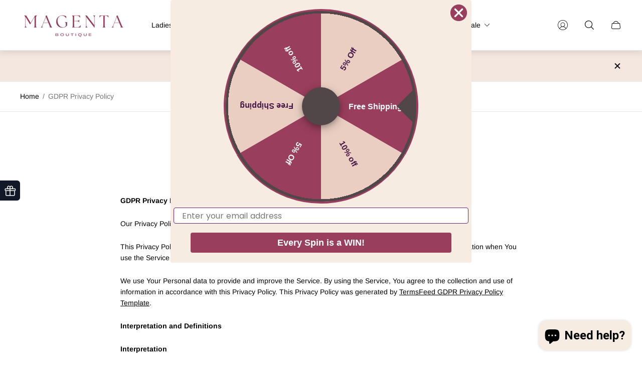

--- FILE ---
content_type: text/html; charset=utf-8
request_url: https://dressmagenta.com/pages/gdpr-privacy-policy
body_size: 45742
content:
<!doctype html>
<html class="no-js" lang="en">
	<head>
		<meta charset="utf-8">
		<meta http-equiv="X-UA-Compatible" content="IE=edge">
		<meta name="viewport" content="width=device-width,initial-scale=1">
		<meta name="theme-color" content=""><link rel="canonical" href="https://dressmagenta.com/pages/gdpr-privacy-policy">
		<link rel="preconnect" href="https://cdn.shopify.com" crossorigin><link rel="icon" href="//dressmagenta.com/cdn/shop/files/favicon-32x32_70175fdd-b205-42f6-a4b2-ab1ddd17f71a_32x32.png?v=1688344726" type="image/png"><link rel="preconnect" href="https://fonts.shopifycdn.com" crossorigin><title>GDPR Privacy Policy&ndash; Magenta Boutique</title><meta name="description" content="GDPR Privacy Policy Our Privacy Policy was last updated on July 3, 2023. This Privacy Policy describes Our policies and procedures on the collection, use and disclosure of Your information when You use the Service and tells You about Your privacy rights and how the law protects You. We use Your Personal data to provide">

<meta property="og:site_name" content="Magenta Boutique">
<meta property="og:url" content="https://dressmagenta.com/pages/gdpr-privacy-policy">
<meta property="og:title" content="GDPR Privacy Policy">
<meta property="og:type" content="website">
<meta property="og:description" content="GDPR Privacy Policy Our Privacy Policy was last updated on July 3, 2023. This Privacy Policy describes Our policies and procedures on the collection, use and disclosure of Your information when You use the Service and tells You about Your privacy rights and how the law protects You. We use Your Personal data to provide"><meta property="og:image" content="http://dressmagenta.com/cdn/shop/files/4.png?v=1688405254">
	<meta property="og:image:secure_url" content="https://dressmagenta.com/cdn/shop/files/4.png?v=1688405254">
	<meta property="og:image:width" content="1563">
	<meta property="og:image:height" content="1563"><meta name="twitter:card" content="summary_large_image">
<meta name="twitter:title" content="GDPR Privacy Policy">
<meta name="twitter:description" content="GDPR Privacy Policy Our Privacy Policy was last updated on July 3, 2023. This Privacy Policy describes Our policies and procedures on the collection, use and disclosure of Your information when You use the Service and tells You about Your privacy rights and how the law protects You. We use Your Personal data to provide">
<meta property="theme:layout" content="theme">
<meta property="theme:template" content="page">
<style>
	shopify-accelerated-checkout {
		--shopify-accelerated-checkout-button-block-size: 61px;
		--shopify-accelerated-checkout-button-border-radius: 0px;
		--shopify-accelerated-checkout-button-box-shadow: none;
		--shopify-accelerated-checkout-skeleton-background-color: #dedede;
		--shopify-accelerated-checkout-skeleton-animation-opacity-start: 1;
		--shopify-accelerated-checkout-skeleton-animation-opacity-end: 0.5;
		--shopify-accelerated-checkout-skeleton-animation-duration: 4s;
		--shopify-accelerated-checkout-skeleton-animation-timing-function: ease;
	}
	shopify-accelerated-checkout-cart {
		--shopify-accelerated-checkout-button-block-size: 50px;
		--shopify-accelerated-checkout-button-inline-size: 50px;
		--shopify-accelerated-checkout-button-border-radius: 0px;
		--shopify-accelerated-checkout-button-box-shadow: none;
		--shopify-accelerated-checkout-inline-alignment: flex-start;
		--shopify-accelerated-checkout-row-gap: 8px;
		--shopify-accelerated-checkout-skeleton-background-color: #dedede;
		--shopify-accelerated-checkout-skeleton-animation-opacity-start: 1;
		--shopify-accelerated-checkout-skeleton-animation-opacity-end: 0.5;
		--shopify-accelerated-checkout-skeleton-animation-duration: 4s;
		--shopify-accelerated-checkout-skeleton-animation-timing-function: ease;
	}
	:root {
		
		--global-container-width: 1400px;

		

		--loading-image: url(//dressmagenta.com/cdn/shop/t/27/assets/loading.svg?v=139510183042965767481768158456);

		
		--color-black: #000;
		--color-black-light: rgba(0, 0, 0, 0.7);
		--color-white: #fff;
		--color-gray: #757575;
		--color-light-gray: #E9E9E9;
		--color-dark-gray: #999999;
		--color-valencia: #D33636;
		--color-silver: #C4C4C4;
		--color-snow: #F8F8F8;
		--color-whisper: #E6E6E6;
		--color-chelsea-cucumber: #81B154;
		--color-fire-bush: #E49D49;
		--color-green-success: #198754;
		--color-red-error: #B00020;
		--color-ghost-white: #F9F9F9;


	--settings-color-background:#ffffff;
	--color-img-placeholder-bg: #f2f2f2;
	--link-color:#000000;
	--settings-color-secondary-attention:#993e5c;
	--settings-color-secondary-success:#e9cec1;



	--color-slider-arrow-background:#993e5c;  
	--color-slider-arrow-icon:#ffffff;  
	--color-slider-arrow-background-hover:#f7ece2;  
	--color-slider-arrow-icon-hover:#993e5c;  

	--color-overlay:#000000; 


	--color-background: var(--settings-color-background, var(--color-white)); 
	--color-background-darken: #f8f8f8; 

	--color-secondary-attention: var(--settings-color-secondary-attention, var(--color-valencia)); 
	--color-secondary-success: var(--settings-color-secondary-success, var(--color-chelsea-cucumber)); 

		
			
			--color-settings-text-primary:#000000;
			--color-settings-text-secondary:#757575;
			--color-settings-heading:#000000;
			--color-settings-label-base:#000000;
			--color-settings-label-primary:#FFFFFF;
			--color-settings-label-secondary:#FFFFFF;
			--color-settings-label-sold-out:#000000;

		--color-text-primary: var(--color-settings-text-primary, var(--color-black)); 
		--color-text-secondary: var(--color-settings-text-secondary, var(--color-gray)); 
		--color-heading: var(--color-settings-heading, var(--color-black)); 
		--color-secondary-text: var(--color-settings-text-secondary, var(--color-gray)); 
		--color-text-attention: var(--color-secondary-attention); 
		--color-text-success: var(--color-secondary-success); 
		--color-label-base: var(--color-settings-label-base);
		--color-label-primary: var(--color-settings-label-primary);
		--color-label-secondary: var(--color-settings-label-secondary);
		--color-label-sold-out: var(--color-settings-label-sold-out);

		

		
			--settings-button-text-color-primary:#ffffff;
			--settings-button-background-color-primary:#993e5c;
			--settings-button-border-color-primary:#f7ece2;

		
			--settings-button-text-color-primary-hover:#f7ece2;
			--settings-button-background-color-primary-hover:#ffffff;
			--settings-button-border-color-primary-hover:#f7ece2;

		
			--button-text-color-primary: var(--settings-button-text-color-primary);
			--button-background-color-primary: var(--settings-button-background-color-primary);
			--button-border-color-primary: var(--settings-button-border-color-primary);

		
			--button-text-color-primary-hover: var(--settings-button-text-color-primary-hover);
			--button-background-color-primary-hover: var(--settings-button-background-color-primary-hover);
			--button-border-color-primary-hover: var(--settings-button-border-color-primary-hover);



		
			--settings-button-text-color-secondary:#ffffff;
			--settings-button-background-color-secondary:#000000;
			--settings-button-border-color-secondary:#f7ece2;

		
			--settings-button-text-color-secondary-hover:#f7ece2;
			--settings-button-background-color-secondary-hover:#993e5c;
			--settings-button-border-color-secondary-hover:#e9cec1;

		
			--button-text-color-secondary: var(--settings-button-text-color-secondary);
			--button-background-color-secondary: var(--settings-button-background-color-secondary);
			--button-border-color-secondary: var(--settings-button-border-color-secondary);

		
			--button-text-color-secondary-hover: var(--settings-button-text-color-secondary-hover);
			--button-background-color-secondary-hover: var(--settings-button-background-color-secondary-hover);
			--button-border-color-secondary-hover: var(--settings-button-border-color-secondary-hover);



		
			--settings-button-text-color-play:#ffffff;
			--settings-button-background-color-play:#993e5c;

		
			--settings-button-text-color-play-hover:#f7ece2;
			--settings-button-background-color-play-hover:#ffffff;

		
			--settings-product-card-button-text-color:#ffffff;
			--settings-product-card-button-background-color:#000000;
			--settings-product-card-button-border-color:#000000;

		
			--settings-product-card-button-text-color-hover:#ffffff;
			--settings-product-card-button-background-color-hover:#993e5c;
			--settings-product-card-button-border-color-hover:rgba(0,0,0,0);

		
			--button-text-color-play: var(--settings-button-text-color-play);
			--button-background-color-play: var(--settings-button-background-color-play);

		
			--button-text-color-play-hover: var(--settings-button-text-color-play-hover);
			--button-background-color-play-hover: var(--settings-button-background-color-play-hover);

		
			--settings-button-icon-color-social:#000000;
			--settings-button-background-color-social:#f4f4f4;
			--settings-button-border-color-social:#000000;

		
			--settings-button-icon-color-social-hover:#ffffff;
			--settings-button-background-color-social-hover:#993e5c;
			--settings-button-border-color-social-hover:#000000;

		
			--button-icon-color-social: var(--settings-button-icon-color-social);
			--button-background-color-social: var(--settings-button-background-color-social);
			--button-border-color-social: var(--settings-button-border-color-social);

		
			--button-icon-color-social-hover: var(--settings-button-icon-color-social-hover);
			--button-background-color-social-hover: var(--settings-button-background-color-social-hover);
			--button-border-color-social-hover: var(--settings-button-border-color-social-hover);

		
			--product-card-button-text-color: var(--settings-product-card-button-text-color);
			--product-card-button-background-color: var(--settings-product-card-button-background-color);
			--product-card-button-border-color: var(--settings-product-card-button-border-color);

		
			--product-card-button-text-color-hover: var(--settings-product-card-button-text-color-hover);
			--product-card-button-background-color-hover: var(--settings-product-card-button-background-color-hover);
			--product-card-button-border-color-hover: var(--settings-product-card-button-border-color-hover);


			
			--color-settings-preloader-primary:#ffffff;
			--color-settings-preloader-secondary:#993e5c;
			--background-color-settings-preloader:rgba(244, 244, 244, 0.35);

		--color-preloader-primary: var(--color-settings-preloader-primary, var(--color-whisper)); 
		--color-preloader-secondary: var(--color-settings-preloader-secondary , var(--color-black)); 
		--background-color-preloader: var(--background-color-settings-preloader); 

		
		

		--settings-product-card-border-color:#e6e6e6;
		--settings-product-card-border-color-hover:#C4C4C4;

		--color-border-primary:#000000 ; 
		--color-border-secondary:#E6E6E6 ; 
		--color-border-thirdly:#949494; 

		--product-card-border-color: var(--settings-product-card-border-color); 
		--product-card-border-color-hover: var(--settings-product-card-border-color-hover); 

		

		--settings-background-label-color-base:#ffe81b;
	--settings-background-label-color-primary:#cc0000;
	--settings-background-label-color-secondary:#408400;
	--settings-background-label-color-sold-out:#f2f2f2;
	--settings-color-product-card-text:#000000;

	--color-background-label-base: var(--settings-background-label-color-base);
	--color-background-label-primary: var(--settings-background-label-color-primary);
	--color-background-label-secondary: var(--settings-background-label-color-secondary);
	--color-background-label-sold-out: var(--settings-background-label-color-sold-out);
	--color-background-quick-buttons: #fff;
	--color-text-quick-buttons: #000;
	--color-compare-sticky-button-bg: #000;
	--color-compare-sticky-button-color: #fff;
	--color-pdp-compare-button-bg: #fff;
	--color-pdp-compare-button-color: #000;
}

		
		
		
		@font-face {
  font-family: Arimo;
  font-weight: 400;
  font-style: normal;
  font-display: swap;
  src: url("//dressmagenta.com/cdn/fonts/arimo/arimo_n4.a7efb558ca22d2002248bbe6f302a98edee38e35.woff2") format("woff2"),
       url("//dressmagenta.com/cdn/fonts/arimo/arimo_n4.0da809f7d1d5ede2a73be7094ac00741efdb6387.woff") format("woff");
}
@font-face {
  font-family: Arimo;
  font-weight: 700;
  font-style: normal;
  font-display: swap;
  src: url("//dressmagenta.com/cdn/fonts/arimo/arimo_n7.1d2d0638e6a1228d86beb0e10006e3280ccb2d04.woff2") format("woff2"),
       url("//dressmagenta.com/cdn/fonts/arimo/arimo_n7.f4b9139e8eac4a17b38b8707044c20f54c3be479.woff") format("woff");
}

		@font-face {
  font-family: Arimo;
  font-weight: 400;
  font-style: italic;
  font-display: swap;
  src: url("//dressmagenta.com/cdn/fonts/arimo/arimo_i4.438ddb21a1b98c7230698d70dc1a21df235701b2.woff2") format("woff2"),
       url("//dressmagenta.com/cdn/fonts/arimo/arimo_i4.0e1908a0dc1ec32fabb5a03a0c9ee2083f82e3d7.woff") format("woff");
}

		@font-face {
  font-family: Arimo;
  font-weight: 700;
  font-style: italic;
  font-display: swap;
  src: url("//dressmagenta.com/cdn/fonts/arimo/arimo_i7.b9f09537c29041ec8d51f8cdb7c9b8e4f1f82cb1.woff2") format("woff2"),
       url("//dressmagenta.com/cdn/fonts/arimo/arimo_i7.ec659fc855f754fd0b1bd052e606bba1058f73da.woff") format("woff");
}


		:root {
			--body-font-size:14px;
			--body-font-size-without-unit:14;
			--heading-font-size:14px;
			--base-font-family: Arimo, sans-serif;
			--heading-font-family: "New York", Iowan Old Style, Apple Garamond, Baskerville, Times New Roman, Droid Serif, Times, Source Serif Pro, serif, Apple Color Emoji, Segoe UI Emoji, Segoe UI Symbol;
			--heading-font-weight:400;
		}

		

			:root {
				--product-card-object-fit:cover;
			}

		

			:root {
				--sticky-sidebar-offset-top: 40px;
			}@media (-moz-touch-enabled: 0), (hover: hover) {
			body * {
				scrollbar-color:#993e5c rgba(230, 230, 230, 0.0);
			}

			body *::-webkit-scrollbar-track {
				background-color:rgba(230, 230, 230, 0.0);
			}

			body *::-webkit-scrollbar-thumb {
				background-color:#993e5c;
			}
		}
</style>
<link rel="stylesheet" href="//dressmagenta.com/cdn/shop/t/27/assets/main.build.css?v=117570235749195207071768158456"><script>
			window.themeCore = window.themeCore || {};
			window.themeCore.productPlaceholderImage ="https:\/\/dressmagenta.com\/cdn\/shop\/files\/IMAGE_COMING_SOON.png?v=1736998968";
			window.themeCore.articlePlaceholderImage ="https:\/\/dressmagenta.com\/cdn\/shopifycloud\/storefront\/assets\/no-image-2048-a2addb12.gif";
			window.themeCore.articlePlaceholderImageFocal = null;
			window.themeCore.productPlaceholderImageFocal = "50.0% 50.0%";
		</script>

		<script>window.performance && window.performance.mark && window.performance.mark('shopify.content_for_header.start');</script><meta id="shopify-digital-wallet" name="shopify-digital-wallet" content="/36129276039/digital_wallets/dialog">
<meta name="shopify-checkout-api-token" content="95a8645c7353dd0c7d663bee3c1414ae">
<meta id="in-context-paypal-metadata" data-shop-id="36129276039" data-venmo-supported="true" data-environment="production" data-locale="en_US" data-paypal-v4="true" data-currency="USD">
<script async="async" src="/checkouts/internal/preloads.js?locale=en-US"></script>
<script id="shopify-features" type="application/json">{"accessToken":"95a8645c7353dd0c7d663bee3c1414ae","betas":["rich-media-storefront-analytics"],"domain":"dressmagenta.com","predictiveSearch":true,"shopId":36129276039,"locale":"en"}</script>
<script>var Shopify = Shopify || {};
Shopify.shop = "dress-magenta.myshopify.com";
Shopify.locale = "en";
Shopify.currency = {"active":"USD","rate":"1.0"};
Shopify.country = "US";
Shopify.theme = {"name":"SS26","id":146082136199,"schema_name":"Gain","schema_version":"2.8.9","theme_store_id":2077,"role":"main"};
Shopify.theme.handle = "null";
Shopify.theme.style = {"id":null,"handle":null};
Shopify.cdnHost = "dressmagenta.com/cdn";
Shopify.routes = Shopify.routes || {};
Shopify.routes.root = "/";</script>
<script type="module">!function(o){(o.Shopify=o.Shopify||{}).modules=!0}(window);</script>
<script>!function(o){function n(){var o=[];function n(){o.push(Array.prototype.slice.apply(arguments))}return n.q=o,n}var t=o.Shopify=o.Shopify||{};t.loadFeatures=n(),t.autoloadFeatures=n()}(window);</script>
<script id="shop-js-analytics" type="application/json">{"pageType":"page"}</script>
<script defer="defer" async type="module" src="//dressmagenta.com/cdn/shopifycloud/shop-js/modules/v2/client.init-shop-cart-sync_BT-GjEfc.en.esm.js"></script>
<script defer="defer" async type="module" src="//dressmagenta.com/cdn/shopifycloud/shop-js/modules/v2/chunk.common_D58fp_Oc.esm.js"></script>
<script defer="defer" async type="module" src="//dressmagenta.com/cdn/shopifycloud/shop-js/modules/v2/chunk.modal_xMitdFEc.esm.js"></script>
<script type="module">
  await import("//dressmagenta.com/cdn/shopifycloud/shop-js/modules/v2/client.init-shop-cart-sync_BT-GjEfc.en.esm.js");
await import("//dressmagenta.com/cdn/shopifycloud/shop-js/modules/v2/chunk.common_D58fp_Oc.esm.js");
await import("//dressmagenta.com/cdn/shopifycloud/shop-js/modules/v2/chunk.modal_xMitdFEc.esm.js");

  window.Shopify.SignInWithShop?.initShopCartSync?.({"fedCMEnabled":true,"windoidEnabled":true});

</script>
<script>(function() {
  var isLoaded = false;
  function asyncLoad() {
    if (isLoaded) return;
    isLoaded = true;
    var urls = ["https:\/\/icons.good-apps.co\/storage\/js\/goodhl_product_icons-dress-magenta.myshopify.com.js?ver=25\u0026shop=dress-magenta.myshopify.com"];
    for (var i = 0; i < urls.length; i++) {
      var s = document.createElement('script');
      s.type = 'text/javascript';
      s.async = true;
      s.src = urls[i];
      var x = document.getElementsByTagName('script')[0];
      x.parentNode.insertBefore(s, x);
    }
  };
  if(window.attachEvent) {
    window.attachEvent('onload', asyncLoad);
  } else {
    window.addEventListener('load', asyncLoad, false);
  }
})();</script>
<script id="__st">var __st={"a":36129276039,"offset":-21600,"reqid":"b30ece71-e009-4d7c-a6b5-5fb735102eeb-1769087544","pageurl":"dressmagenta.com\/pages\/gdpr-privacy-policy","s":"pages-84609007751","u":"30be42112fd7","p":"page","rtyp":"page","rid":84609007751};</script>
<script>window.ShopifyPaypalV4VisibilityTracking = true;</script>
<script id="captcha-bootstrap">!function(){'use strict';const t='contact',e='account',n='new_comment',o=[[t,t],['blogs',n],['comments',n],[t,'customer']],c=[[e,'customer_login'],[e,'guest_login'],[e,'recover_customer_password'],[e,'create_customer']],r=t=>t.map((([t,e])=>`form[action*='/${t}']:not([data-nocaptcha='true']) input[name='form_type'][value='${e}']`)).join(','),a=t=>()=>t?[...document.querySelectorAll(t)].map((t=>t.form)):[];function s(){const t=[...o],e=r(t);return a(e)}const i='password',u='form_key',d=['recaptcha-v3-token','g-recaptcha-response','h-captcha-response',i],f=()=>{try{return window.sessionStorage}catch{return}},m='__shopify_v',_=t=>t.elements[u];function p(t,e,n=!1){try{const o=window.sessionStorage,c=JSON.parse(o.getItem(e)),{data:r}=function(t){const{data:e,action:n}=t;return t[m]||n?{data:e,action:n}:{data:t,action:n}}(c);for(const[e,n]of Object.entries(r))t.elements[e]&&(t.elements[e].value=n);n&&o.removeItem(e)}catch(o){console.error('form repopulation failed',{error:o})}}const l='form_type',E='cptcha';function T(t){t.dataset[E]=!0}const w=window,h=w.document,L='Shopify',v='ce_forms',y='captcha';let A=!1;((t,e)=>{const n=(g='f06e6c50-85a8-45c8-87d0-21a2b65856fe',I='https://cdn.shopify.com/shopifycloud/storefront-forms-hcaptcha/ce_storefront_forms_captcha_hcaptcha.v1.5.2.iife.js',D={infoText:'Protected by hCaptcha',privacyText:'Privacy',termsText:'Terms'},(t,e,n)=>{const o=w[L][v],c=o.bindForm;if(c)return c(t,g,e,D).then(n);var r;o.q.push([[t,g,e,D],n]),r=I,A||(h.body.append(Object.assign(h.createElement('script'),{id:'captcha-provider',async:!0,src:r})),A=!0)});var g,I,D;w[L]=w[L]||{},w[L][v]=w[L][v]||{},w[L][v].q=[],w[L][y]=w[L][y]||{},w[L][y].protect=function(t,e){n(t,void 0,e),T(t)},Object.freeze(w[L][y]),function(t,e,n,w,h,L){const[v,y,A,g]=function(t,e,n){const i=e?o:[],u=t?c:[],d=[...i,...u],f=r(d),m=r(i),_=r(d.filter((([t,e])=>n.includes(e))));return[a(f),a(m),a(_),s()]}(w,h,L),I=t=>{const e=t.target;return e instanceof HTMLFormElement?e:e&&e.form},D=t=>v().includes(t);t.addEventListener('submit',(t=>{const e=I(t);if(!e)return;const n=D(e)&&!e.dataset.hcaptchaBound&&!e.dataset.recaptchaBound,o=_(e),c=g().includes(e)&&(!o||!o.value);(n||c)&&t.preventDefault(),c&&!n&&(function(t){try{if(!f())return;!function(t){const e=f();if(!e)return;const n=_(t);if(!n)return;const o=n.value;o&&e.removeItem(o)}(t);const e=Array.from(Array(32),(()=>Math.random().toString(36)[2])).join('');!function(t,e){_(t)||t.append(Object.assign(document.createElement('input'),{type:'hidden',name:u})),t.elements[u].value=e}(t,e),function(t,e){const n=f();if(!n)return;const o=[...t.querySelectorAll(`input[type='${i}']`)].map((({name:t})=>t)),c=[...d,...o],r={};for(const[a,s]of new FormData(t).entries())c.includes(a)||(r[a]=s);n.setItem(e,JSON.stringify({[m]:1,action:t.action,data:r}))}(t,e)}catch(e){console.error('failed to persist form',e)}}(e),e.submit())}));const S=(t,e)=>{t&&!t.dataset[E]&&(n(t,e.some((e=>e===t))),T(t))};for(const o of['focusin','change'])t.addEventListener(o,(t=>{const e=I(t);D(e)&&S(e,y())}));const B=e.get('form_key'),M=e.get(l),P=B&&M;t.addEventListener('DOMContentLoaded',(()=>{const t=y();if(P)for(const e of t)e.elements[l].value===M&&p(e,B);[...new Set([...A(),...v().filter((t=>'true'===t.dataset.shopifyCaptcha))])].forEach((e=>S(e,t)))}))}(h,new URLSearchParams(w.location.search),n,t,e,['guest_login'])})(!0,!0)}();</script>
<script integrity="sha256-4kQ18oKyAcykRKYeNunJcIwy7WH5gtpwJnB7kiuLZ1E=" data-source-attribution="shopify.loadfeatures" defer="defer" src="//dressmagenta.com/cdn/shopifycloud/storefront/assets/storefront/load_feature-a0a9edcb.js" crossorigin="anonymous"></script>
<script data-source-attribution="shopify.dynamic_checkout.dynamic.init">var Shopify=Shopify||{};Shopify.PaymentButton=Shopify.PaymentButton||{isStorefrontPortableWallets:!0,init:function(){window.Shopify.PaymentButton.init=function(){};var t=document.createElement("script");t.src="https://dressmagenta.com/cdn/shopifycloud/portable-wallets/latest/portable-wallets.en.js",t.type="module",document.head.appendChild(t)}};
</script>
<script data-source-attribution="shopify.dynamic_checkout.buyer_consent">
  function portableWalletsHideBuyerConsent(e){var t=document.getElementById("shopify-buyer-consent"),n=document.getElementById("shopify-subscription-policy-button");t&&n&&(t.classList.add("hidden"),t.setAttribute("aria-hidden","true"),n.removeEventListener("click",e))}function portableWalletsShowBuyerConsent(e){var t=document.getElementById("shopify-buyer-consent"),n=document.getElementById("shopify-subscription-policy-button");t&&n&&(t.classList.remove("hidden"),t.removeAttribute("aria-hidden"),n.addEventListener("click",e))}window.Shopify?.PaymentButton&&(window.Shopify.PaymentButton.hideBuyerConsent=portableWalletsHideBuyerConsent,window.Shopify.PaymentButton.showBuyerConsent=portableWalletsShowBuyerConsent);
</script>
<script data-source-attribution="shopify.dynamic_checkout.cart.bootstrap">document.addEventListener("DOMContentLoaded",(function(){function t(){return document.querySelector("shopify-accelerated-checkout-cart, shopify-accelerated-checkout")}if(t())Shopify.PaymentButton.init();else{new MutationObserver((function(e,n){t()&&(Shopify.PaymentButton.init(),n.disconnect())})).observe(document.body,{childList:!0,subtree:!0})}}));
</script>
<link id="shopify-accelerated-checkout-styles" rel="stylesheet" media="screen" href="https://dressmagenta.com/cdn/shopifycloud/portable-wallets/latest/accelerated-checkout-backwards-compat.css" crossorigin="anonymous">
<style id="shopify-accelerated-checkout-cart">
        #shopify-buyer-consent {
  margin-top: 1em;
  display: inline-block;
  width: 100%;
}

#shopify-buyer-consent.hidden {
  display: none;
}

#shopify-subscription-policy-button {
  background: none;
  border: none;
  padding: 0;
  text-decoration: underline;
  font-size: inherit;
  cursor: pointer;
}

#shopify-subscription-policy-button::before {
  box-shadow: none;
}

      </style>

<script>window.performance && window.performance.mark && window.performance.mark('shopify.content_for_header.end');</script>

		<script>
			document.querySelector("html").classList.remove("no-js");
		</script>
	

<!-- BEGIN app block: shopify://apps/klaviyo-email-marketing-sms/blocks/klaviyo-onsite-embed/2632fe16-c075-4321-a88b-50b567f42507 -->












  <script async src="https://static.klaviyo.com/onsite/js/UF6E8i/klaviyo.js?company_id=UF6E8i"></script>
  <script>!function(){if(!window.klaviyo){window._klOnsite=window._klOnsite||[];try{window.klaviyo=new Proxy({},{get:function(n,i){return"push"===i?function(){var n;(n=window._klOnsite).push.apply(n,arguments)}:function(){for(var n=arguments.length,o=new Array(n),w=0;w<n;w++)o[w]=arguments[w];var t="function"==typeof o[o.length-1]?o.pop():void 0,e=new Promise((function(n){window._klOnsite.push([i].concat(o,[function(i){t&&t(i),n(i)}]))}));return e}}})}catch(n){window.klaviyo=window.klaviyo||[],window.klaviyo.push=function(){var n;(n=window._klOnsite).push.apply(n,arguments)}}}}();</script>

  




  <script>
    window.klaviyoReviewsProductDesignMode = false
  </script>



  <!-- BEGIN app snippet: customer-hub-data --><script>
  if (!window.customerHub) {
    window.customerHub = {};
  }
  window.customerHub.storefrontRoutes = {
    login: "https://shopify.com/36129276039/account?locale=en&region_country=US?return_url=%2F%23k-hub",
    register: "/account/register?return_url=%2F%23k-hub",
    logout: "/account/logout",
    profile: "/account",
    addresses: "/account/addresses",
  };
  
  window.customerHub.userId = null;
  
  window.customerHub.storeDomain = "dress-magenta.myshopify.com";

  

  
    window.customerHub.storeLocale = {
        currentLanguage: 'en',
        currentCountry: 'US',
        availableLanguages: [
          
            {
              iso_code: 'en',
              endonym_name: 'English'
            }
          
        ],
        availableCountries: [
          
            {
              iso_code: 'CA',
              name: 'Canada',
              currency_code: 'USD'
            },
          
            {
              iso_code: 'US',
              name: 'United States',
              currency_code: 'USD'
            }
          
        ]
    };
  
</script>
<!-- END app snippet -->





<!-- END app block --><script src="https://cdn.shopify.com/extensions/e8878072-2f6b-4e89-8082-94b04320908d/inbox-1254/assets/inbox-chat-loader.js" type="text/javascript" defer="defer"></script>
<script src="https://cdn.shopify.com/extensions/019b09dd-709f-7233-8c82-cc4081277048/klaviyo-email-marketing-44/assets/app.js" type="text/javascript" defer="defer"></script>
<link href="https://cdn.shopify.com/extensions/019b09dd-709f-7233-8c82-cc4081277048/klaviyo-email-marketing-44/assets/app.css" rel="stylesheet" type="text/css" media="all">
<script src="https://cdn.shopify.com/extensions/019bd918-36d3-7456-83ad-c3bacbe8401e/terms-relentless-132/assets/terms.js" type="text/javascript" defer="defer"></script>
<link href="https://cdn.shopify.com/extensions/019bd918-36d3-7456-83ad-c3bacbe8401e/terms-relentless-132/assets/style.min.css" rel="stylesheet" type="text/css" media="all">
<script src="https://cdn.shopify.com/extensions/019aa5de-4cc9-719b-8255-052cf13ec5aa/convert-kit-314/assets/upsellkit.js" type="text/javascript" defer="defer"></script>
<link href="https://cdn.shopify.com/extensions/019aa5de-4cc9-719b-8255-052cf13ec5aa/convert-kit-314/assets/upsellkit.css" rel="stylesheet" type="text/css" media="all">
<link href="https://monorail-edge.shopifysvc.com" rel="dns-prefetch">
<script>(function(){if ("sendBeacon" in navigator && "performance" in window) {try {var session_token_from_headers = performance.getEntriesByType('navigation')[0].serverTiming.find(x => x.name == '_s').description;} catch {var session_token_from_headers = undefined;}var session_cookie_matches = document.cookie.match(/_shopify_s=([^;]*)/);var session_token_from_cookie = session_cookie_matches && session_cookie_matches.length === 2 ? session_cookie_matches[1] : "";var session_token = session_token_from_headers || session_token_from_cookie || "";function handle_abandonment_event(e) {var entries = performance.getEntries().filter(function(entry) {return /monorail-edge.shopifysvc.com/.test(entry.name);});if (!window.abandonment_tracked && entries.length === 0) {window.abandonment_tracked = true;var currentMs = Date.now();var navigation_start = performance.timing.navigationStart;var payload = {shop_id: 36129276039,url: window.location.href,navigation_start,duration: currentMs - navigation_start,session_token,page_type: "page"};window.navigator.sendBeacon("https://monorail-edge.shopifysvc.com/v1/produce", JSON.stringify({schema_id: "online_store_buyer_site_abandonment/1.1",payload: payload,metadata: {event_created_at_ms: currentMs,event_sent_at_ms: currentMs}}));}}window.addEventListener('pagehide', handle_abandonment_event);}}());</script>
<script id="web-pixels-manager-setup">(function e(e,d,r,n,o){if(void 0===o&&(o={}),!Boolean(null===(a=null===(i=window.Shopify)||void 0===i?void 0:i.analytics)||void 0===a?void 0:a.replayQueue)){var i,a;window.Shopify=window.Shopify||{};var t=window.Shopify;t.analytics=t.analytics||{};var s=t.analytics;s.replayQueue=[],s.publish=function(e,d,r){return s.replayQueue.push([e,d,r]),!0};try{self.performance.mark("wpm:start")}catch(e){}var l=function(){var e={modern:/Edge?\/(1{2}[4-9]|1[2-9]\d|[2-9]\d{2}|\d{4,})\.\d+(\.\d+|)|Firefox\/(1{2}[4-9]|1[2-9]\d|[2-9]\d{2}|\d{4,})\.\d+(\.\d+|)|Chrom(ium|e)\/(9{2}|\d{3,})\.\d+(\.\d+|)|(Maci|X1{2}).+ Version\/(15\.\d+|(1[6-9]|[2-9]\d|\d{3,})\.\d+)([,.]\d+|)( \(\w+\)|)( Mobile\/\w+|) Safari\/|Chrome.+OPR\/(9{2}|\d{3,})\.\d+\.\d+|(CPU[ +]OS|iPhone[ +]OS|CPU[ +]iPhone|CPU IPhone OS|CPU iPad OS)[ +]+(15[._]\d+|(1[6-9]|[2-9]\d|\d{3,})[._]\d+)([._]\d+|)|Android:?[ /-](13[3-9]|1[4-9]\d|[2-9]\d{2}|\d{4,})(\.\d+|)(\.\d+|)|Android.+Firefox\/(13[5-9]|1[4-9]\d|[2-9]\d{2}|\d{4,})\.\d+(\.\d+|)|Android.+Chrom(ium|e)\/(13[3-9]|1[4-9]\d|[2-9]\d{2}|\d{4,})\.\d+(\.\d+|)|SamsungBrowser\/([2-9]\d|\d{3,})\.\d+/,legacy:/Edge?\/(1[6-9]|[2-9]\d|\d{3,})\.\d+(\.\d+|)|Firefox\/(5[4-9]|[6-9]\d|\d{3,})\.\d+(\.\d+|)|Chrom(ium|e)\/(5[1-9]|[6-9]\d|\d{3,})\.\d+(\.\d+|)([\d.]+$|.*Safari\/(?![\d.]+ Edge\/[\d.]+$))|(Maci|X1{2}).+ Version\/(10\.\d+|(1[1-9]|[2-9]\d|\d{3,})\.\d+)([,.]\d+|)( \(\w+\)|)( Mobile\/\w+|) Safari\/|Chrome.+OPR\/(3[89]|[4-9]\d|\d{3,})\.\d+\.\d+|(CPU[ +]OS|iPhone[ +]OS|CPU[ +]iPhone|CPU IPhone OS|CPU iPad OS)[ +]+(10[._]\d+|(1[1-9]|[2-9]\d|\d{3,})[._]\d+)([._]\d+|)|Android:?[ /-](13[3-9]|1[4-9]\d|[2-9]\d{2}|\d{4,})(\.\d+|)(\.\d+|)|Mobile Safari.+OPR\/([89]\d|\d{3,})\.\d+\.\d+|Android.+Firefox\/(13[5-9]|1[4-9]\d|[2-9]\d{2}|\d{4,})\.\d+(\.\d+|)|Android.+Chrom(ium|e)\/(13[3-9]|1[4-9]\d|[2-9]\d{2}|\d{4,})\.\d+(\.\d+|)|Android.+(UC? ?Browser|UCWEB|U3)[ /]?(15\.([5-9]|\d{2,})|(1[6-9]|[2-9]\d|\d{3,})\.\d+)\.\d+|SamsungBrowser\/(5\.\d+|([6-9]|\d{2,})\.\d+)|Android.+MQ{2}Browser\/(14(\.(9|\d{2,})|)|(1[5-9]|[2-9]\d|\d{3,})(\.\d+|))(\.\d+|)|K[Aa][Ii]OS\/(3\.\d+|([4-9]|\d{2,})\.\d+)(\.\d+|)/},d=e.modern,r=e.legacy,n=navigator.userAgent;return n.match(d)?"modern":n.match(r)?"legacy":"unknown"}(),u="modern"===l?"modern":"legacy",c=(null!=n?n:{modern:"",legacy:""})[u],f=function(e){return[e.baseUrl,"/wpm","/b",e.hashVersion,"modern"===e.buildTarget?"m":"l",".js"].join("")}({baseUrl:d,hashVersion:r,buildTarget:u}),m=function(e){var d=e.version,r=e.bundleTarget,n=e.surface,o=e.pageUrl,i=e.monorailEndpoint;return{emit:function(e){var a=e.status,t=e.errorMsg,s=(new Date).getTime(),l=JSON.stringify({metadata:{event_sent_at_ms:s},events:[{schema_id:"web_pixels_manager_load/3.1",payload:{version:d,bundle_target:r,page_url:o,status:a,surface:n,error_msg:t},metadata:{event_created_at_ms:s}}]});if(!i)return console&&console.warn&&console.warn("[Web Pixels Manager] No Monorail endpoint provided, skipping logging."),!1;try{return self.navigator.sendBeacon.bind(self.navigator)(i,l)}catch(e){}var u=new XMLHttpRequest;try{return u.open("POST",i,!0),u.setRequestHeader("Content-Type","text/plain"),u.send(l),!0}catch(e){return console&&console.warn&&console.warn("[Web Pixels Manager] Got an unhandled error while logging to Monorail."),!1}}}}({version:r,bundleTarget:l,surface:e.surface,pageUrl:self.location.href,monorailEndpoint:e.monorailEndpoint});try{o.browserTarget=l,function(e){var d=e.src,r=e.async,n=void 0===r||r,o=e.onload,i=e.onerror,a=e.sri,t=e.scriptDataAttributes,s=void 0===t?{}:t,l=document.createElement("script"),u=document.querySelector("head"),c=document.querySelector("body");if(l.async=n,l.src=d,a&&(l.integrity=a,l.crossOrigin="anonymous"),s)for(var f in s)if(Object.prototype.hasOwnProperty.call(s,f))try{l.dataset[f]=s[f]}catch(e){}if(o&&l.addEventListener("load",o),i&&l.addEventListener("error",i),u)u.appendChild(l);else{if(!c)throw new Error("Did not find a head or body element to append the script");c.appendChild(l)}}({src:f,async:!0,onload:function(){if(!function(){var e,d;return Boolean(null===(d=null===(e=window.Shopify)||void 0===e?void 0:e.analytics)||void 0===d?void 0:d.initialized)}()){var d=window.webPixelsManager.init(e)||void 0;if(d){var r=window.Shopify.analytics;r.replayQueue.forEach((function(e){var r=e[0],n=e[1],o=e[2];d.publishCustomEvent(r,n,o)})),r.replayQueue=[],r.publish=d.publishCustomEvent,r.visitor=d.visitor,r.initialized=!0}}},onerror:function(){return m.emit({status:"failed",errorMsg:"".concat(f," has failed to load")})},sri:function(e){var d=/^sha384-[A-Za-z0-9+/=]+$/;return"string"==typeof e&&d.test(e)}(c)?c:"",scriptDataAttributes:o}),m.emit({status:"loading"})}catch(e){m.emit({status:"failed",errorMsg:(null==e?void 0:e.message)||"Unknown error"})}}})({shopId: 36129276039,storefrontBaseUrl: "https://dressmagenta.com",extensionsBaseUrl: "https://extensions.shopifycdn.com/cdn/shopifycloud/web-pixels-manager",monorailEndpoint: "https://monorail-edge.shopifysvc.com/unstable/produce_batch",surface: "storefront-renderer",enabledBetaFlags: ["2dca8a86"],webPixelsConfigList: [{"id":"1798832263","configuration":"{\"accountID\":\"UF6E8i\",\"webPixelConfig\":\"eyJlbmFibGVBZGRlZFRvQ2FydEV2ZW50cyI6IHRydWV9\"}","eventPayloadVersion":"v1","runtimeContext":"STRICT","scriptVersion":"524f6c1ee37bacdca7657a665bdca589","type":"APP","apiClientId":123074,"privacyPurposes":["ANALYTICS","MARKETING"],"dataSharingAdjustments":{"protectedCustomerApprovalScopes":["read_customer_address","read_customer_email","read_customer_name","read_customer_personal_data","read_customer_phone"]}},{"id":"391053447","configuration":"{\"config\":\"{\\\"pixel_id\\\":\\\"G-S8CM2FL1FS\\\",\\\"gtag_events\\\":[{\\\"type\\\":\\\"purchase\\\",\\\"action_label\\\":\\\"G-S8CM2FL1FS\\\"},{\\\"type\\\":\\\"page_view\\\",\\\"action_label\\\":\\\"G-S8CM2FL1FS\\\"},{\\\"type\\\":\\\"view_item\\\",\\\"action_label\\\":\\\"G-S8CM2FL1FS\\\"},{\\\"type\\\":\\\"search\\\",\\\"action_label\\\":\\\"G-S8CM2FL1FS\\\"},{\\\"type\\\":\\\"add_to_cart\\\",\\\"action_label\\\":\\\"G-S8CM2FL1FS\\\"},{\\\"type\\\":\\\"begin_checkout\\\",\\\"action_label\\\":\\\"G-S8CM2FL1FS\\\"},{\\\"type\\\":\\\"add_payment_info\\\",\\\"action_label\\\":\\\"G-S8CM2FL1FS\\\"}],\\\"enable_monitoring_mode\\\":false}\"}","eventPayloadVersion":"v1","runtimeContext":"OPEN","scriptVersion":"b2a88bafab3e21179ed38636efcd8a93","type":"APP","apiClientId":1780363,"privacyPurposes":[],"dataSharingAdjustments":{"protectedCustomerApprovalScopes":["read_customer_address","read_customer_email","read_customer_name","read_customer_personal_data","read_customer_phone"]}},{"id":"shopify-app-pixel","configuration":"{}","eventPayloadVersion":"v1","runtimeContext":"STRICT","scriptVersion":"0450","apiClientId":"shopify-pixel","type":"APP","privacyPurposes":["ANALYTICS","MARKETING"]},{"id":"shopify-custom-pixel","eventPayloadVersion":"v1","runtimeContext":"LAX","scriptVersion":"0450","apiClientId":"shopify-pixel","type":"CUSTOM","privacyPurposes":["ANALYTICS","MARKETING"]}],isMerchantRequest: false,initData: {"shop":{"name":"Magenta Boutique","paymentSettings":{"currencyCode":"USD"},"myshopifyDomain":"dress-magenta.myshopify.com","countryCode":"US","storefrontUrl":"https:\/\/dressmagenta.com"},"customer":null,"cart":null,"checkout":null,"productVariants":[],"purchasingCompany":null},},"https://dressmagenta.com/cdn","fcfee988w5aeb613cpc8e4bc33m6693e112",{"modern":"","legacy":""},{"shopId":"36129276039","storefrontBaseUrl":"https:\/\/dressmagenta.com","extensionBaseUrl":"https:\/\/extensions.shopifycdn.com\/cdn\/shopifycloud\/web-pixels-manager","surface":"storefront-renderer","enabledBetaFlags":"[\"2dca8a86\"]","isMerchantRequest":"false","hashVersion":"fcfee988w5aeb613cpc8e4bc33m6693e112","publish":"custom","events":"[[\"page_viewed\",{}]]"});</script><script>
  window.ShopifyAnalytics = window.ShopifyAnalytics || {};
  window.ShopifyAnalytics.meta = window.ShopifyAnalytics.meta || {};
  window.ShopifyAnalytics.meta.currency = 'USD';
  var meta = {"page":{"pageType":"page","resourceType":"page","resourceId":84609007751,"requestId":"b30ece71-e009-4d7c-a6b5-5fb735102eeb-1769087544"}};
  for (var attr in meta) {
    window.ShopifyAnalytics.meta[attr] = meta[attr];
  }
</script>
<script class="analytics">
  (function () {
    var customDocumentWrite = function(content) {
      var jquery = null;

      if (window.jQuery) {
        jquery = window.jQuery;
      } else if (window.Checkout && window.Checkout.$) {
        jquery = window.Checkout.$;
      }

      if (jquery) {
        jquery('body').append(content);
      }
    };

    var hasLoggedConversion = function(token) {
      if (token) {
        return document.cookie.indexOf('loggedConversion=' + token) !== -1;
      }
      return false;
    }

    var setCookieIfConversion = function(token) {
      if (token) {
        var twoMonthsFromNow = new Date(Date.now());
        twoMonthsFromNow.setMonth(twoMonthsFromNow.getMonth() + 2);

        document.cookie = 'loggedConversion=' + token + '; expires=' + twoMonthsFromNow;
      }
    }

    var trekkie = window.ShopifyAnalytics.lib = window.trekkie = window.trekkie || [];
    if (trekkie.integrations) {
      return;
    }
    trekkie.methods = [
      'identify',
      'page',
      'ready',
      'track',
      'trackForm',
      'trackLink'
    ];
    trekkie.factory = function(method) {
      return function() {
        var args = Array.prototype.slice.call(arguments);
        args.unshift(method);
        trekkie.push(args);
        return trekkie;
      };
    };
    for (var i = 0; i < trekkie.methods.length; i++) {
      var key = trekkie.methods[i];
      trekkie[key] = trekkie.factory(key);
    }
    trekkie.load = function(config) {
      trekkie.config = config || {};
      trekkie.config.initialDocumentCookie = document.cookie;
      var first = document.getElementsByTagName('script')[0];
      var script = document.createElement('script');
      script.type = 'text/javascript';
      script.onerror = function(e) {
        var scriptFallback = document.createElement('script');
        scriptFallback.type = 'text/javascript';
        scriptFallback.onerror = function(error) {
                var Monorail = {
      produce: function produce(monorailDomain, schemaId, payload) {
        var currentMs = new Date().getTime();
        var event = {
          schema_id: schemaId,
          payload: payload,
          metadata: {
            event_created_at_ms: currentMs,
            event_sent_at_ms: currentMs
          }
        };
        return Monorail.sendRequest("https://" + monorailDomain + "/v1/produce", JSON.stringify(event));
      },
      sendRequest: function sendRequest(endpointUrl, payload) {
        // Try the sendBeacon API
        if (window && window.navigator && typeof window.navigator.sendBeacon === 'function' && typeof window.Blob === 'function' && !Monorail.isIos12()) {
          var blobData = new window.Blob([payload], {
            type: 'text/plain'
          });

          if (window.navigator.sendBeacon(endpointUrl, blobData)) {
            return true;
          } // sendBeacon was not successful

        } // XHR beacon

        var xhr = new XMLHttpRequest();

        try {
          xhr.open('POST', endpointUrl);
          xhr.setRequestHeader('Content-Type', 'text/plain');
          xhr.send(payload);
        } catch (e) {
          console.log(e);
        }

        return false;
      },
      isIos12: function isIos12() {
        return window.navigator.userAgent.lastIndexOf('iPhone; CPU iPhone OS 12_') !== -1 || window.navigator.userAgent.lastIndexOf('iPad; CPU OS 12_') !== -1;
      }
    };
    Monorail.produce('monorail-edge.shopifysvc.com',
      'trekkie_storefront_load_errors/1.1',
      {shop_id: 36129276039,
      theme_id: 146082136199,
      app_name: "storefront",
      context_url: window.location.href,
      source_url: "//dressmagenta.com/cdn/s/trekkie.storefront.1bbfab421998800ff09850b62e84b8915387986d.min.js"});

        };
        scriptFallback.async = true;
        scriptFallback.src = '//dressmagenta.com/cdn/s/trekkie.storefront.1bbfab421998800ff09850b62e84b8915387986d.min.js';
        first.parentNode.insertBefore(scriptFallback, first);
      };
      script.async = true;
      script.src = '//dressmagenta.com/cdn/s/trekkie.storefront.1bbfab421998800ff09850b62e84b8915387986d.min.js';
      first.parentNode.insertBefore(script, first);
    };
    trekkie.load(
      {"Trekkie":{"appName":"storefront","development":false,"defaultAttributes":{"shopId":36129276039,"isMerchantRequest":null,"themeId":146082136199,"themeCityHash":"3788512142837427518","contentLanguage":"en","currency":"USD","eventMetadataId":"b5fd4f39-9932-41b6-ac11-61ee8d874fab"},"isServerSideCookieWritingEnabled":true,"monorailRegion":"shop_domain","enabledBetaFlags":["65f19447"]},"Session Attribution":{},"S2S":{"facebookCapiEnabled":false,"source":"trekkie-storefront-renderer","apiClientId":580111}}
    );

    var loaded = false;
    trekkie.ready(function() {
      if (loaded) return;
      loaded = true;

      window.ShopifyAnalytics.lib = window.trekkie;

      var originalDocumentWrite = document.write;
      document.write = customDocumentWrite;
      try { window.ShopifyAnalytics.merchantGoogleAnalytics.call(this); } catch(error) {};
      document.write = originalDocumentWrite;

      window.ShopifyAnalytics.lib.page(null,{"pageType":"page","resourceType":"page","resourceId":84609007751,"requestId":"b30ece71-e009-4d7c-a6b5-5fb735102eeb-1769087544","shopifyEmitted":true});

      var match = window.location.pathname.match(/checkouts\/(.+)\/(thank_you|post_purchase)/)
      var token = match? match[1]: undefined;
      if (!hasLoggedConversion(token)) {
        setCookieIfConversion(token);
        
      }
    });


        var eventsListenerScript = document.createElement('script');
        eventsListenerScript.async = true;
        eventsListenerScript.src = "//dressmagenta.com/cdn/shopifycloud/storefront/assets/shop_events_listener-3da45d37.js";
        document.getElementsByTagName('head')[0].appendChild(eventsListenerScript);

})();</script>
<script
  defer
  src="https://dressmagenta.com/cdn/shopifycloud/perf-kit/shopify-perf-kit-3.0.4.min.js"
  data-application="storefront-renderer"
  data-shop-id="36129276039"
  data-render-region="gcp-us-central1"
  data-page-type="page"
  data-theme-instance-id="146082136199"
  data-theme-name="Gain"
  data-theme-version="2.8.9"
  data-monorail-region="shop_domain"
  data-resource-timing-sampling-rate="10"
  data-shs="true"
  data-shs-beacon="true"
  data-shs-export-with-fetch="true"
  data-shs-logs-sample-rate="1"
  data-shs-beacon-endpoint="https://dressmagenta.com/api/collect"
></script>
</head>

	<body class="template-page">
		<a
			href="#MainContent"
			class="skip-content-link visually-hidden"
		>Skip to content</a><!-- BEGIN sections: header-group-with-cart-drawer -->
<div id="shopify-section-sections--19537887166599__header" class="shopify-section shopify-section-group-header-group-with-cart-drawer header-section"><style>
	:root {
		--header-position: static;
		--header-background: #ffffff;
		--header-mobile-menu-bg: #ffffff;
		--header-text-color: #000000;
		--header-transparent-text-color: #ffffff;
		--header-text-color-half: rgba(0, 0, 0, 0.55);
		--header-icon-color: #000000;
		--header-transparent-icon-color: #ffffff;
		--header-count-text-color: #ffffff;
		--header-transparent-count-text-color: #000000;
		--header-count-text-bg: #000000;
		--header-transparent-count-text-bg: #ffffff;
		--header-megamenu-overlay: ;
		--header-megamenu-image-text: #ffffff;
		--header-height-sticky: 0px;
		--header-border-color: #e6e6e6;
		--header-box-shadow:0px 4px 11px 0px rgb(0 0 0 / 10%);;
	}
</style><header
	class="header header--bottom-border js-header"
	data-open-menu-type="hover"
	
	
		data-static-header
	
	
>
	<div
		class="header__container"
		data-header-container
		
	>
		

		<div class="header__burger-menu-button-wrapper">
			<button
				class="header__burger-menu-button js-header-drawer-toggler js-main-menu-toggler"
				type="button"
				data-target="headerDrawerMenu"
				data-js-toggle="headerToggleMenuDrawer"
				aria-expanded="false"
				aria-controls="headerDrawerMenu"
				aria-label="Open drawer menu"
			>

		<svg class="icon" width="22" height="22" viewBox="0 0 24 13" fill="none" aria-hidden="true">
			<line y1="0.5" x2="24" y2="0.5" stroke="currentColor"/>
			<line y1="6.5" x2="24" y2="6.5" stroke="currentColor"/>
			<line y1="12.5" x2="24" y2="12.5" stroke="currentColor"/>
		</svg>

	
</button>
		</div><div class="header__logo">
		<span class="visually-hidden">
			Store logo"
		</span><a
				href="/"
				class="header__heading-link"
			><img
						srcset="//dressmagenta.com/cdn/shop/files/Logo1.png?v=1688343125&width=210 1x, //dressmagenta.com/cdn/shop/files/Logo1.png?v=1688343125&width=420 2x"
						src="//dressmagenta.com/cdn/shop/files/Logo1.png?v=1688343125&width=210"
						alt=""
						class="header__heading-logo"
						height="60"
						width="210"
						style="--img-desktop-pos: 50.0% 50.0%;"
					/><img
							srcset="//dressmagenta.com/cdn/shop/files/Logo1.png?v=1688343125&width=210 1x, //dressmagenta.com/cdn/shop/files/Logo1.png?v=1688343125&width=420 2x"
							src="//dressmagenta.com/cdn/shop/files/Logo1.png?v=1688343125&width=210"
							alt=""
							class="header__heading-logo header__heading-logo--transparent"
							height="60"
							width="210"
							style="--img-desktop-pos-transparent: 50.0% 50.0%; --base-logo-width: 210px; --base-logo-height: 60px;"
						/></a></div><div class="header__menu"><nav class="header-menu" aria-label="Main navigation">
	<ul class="header-menu__list header-menu__list--main"><li class="js-header-dropdown-menu-element"><a
						class="header-menu__item no-js"
						href="/collections/shop-all-ladies"
						
					>
						<span class="header-menu__item-text">
							Ladies
						</span>
					</a>

					<button
						class="header-menu__item js-header-dropdown-menu-toggler"
						type="button"
						data-target="headerDesktopMenu:ladies"
						aria-controls="headerDesktopMenu:ladies"
						aria-expanded="false"
					>
							<span class="header-menu__item-text">
								Ladies
							</span>

						<span class="header-menu__item-toggle-icon">

		<svg class="icon" width="14" height="14" viewBox="0 0 14 14" fill="none" aria-hidden="true">
			<path d="M7.27442 9.5864L11.8869 4.96111C12.038 4.80957 12.0377 4.56422 11.8861 4.41293C11.7346 4.26176 11.4891 4.26215 11.338 4.41371L6.99998 8.76369L2.66203 4.41355C2.51086 4.26201 2.26553 4.26162 2.11397 4.41277C2.03799 4.48861 2 4.58797 2 4.68732C2 4.78642 2.03774 4.88539 2.11319 4.96109L6.72557 9.5864C6.79819 9.65939 6.89702 9.70035 6.99998 9.70035C7.10295 9.70035 7.20166 9.65927 7.27442 9.5864Z"/>
		</svg>

	
</span>
					</button>

					<ul
						id="headerDesktopMenu:ladies"
						class="header-menu__list header-menu__list--nested js-header-dropdown-menu "
					><li class="accordion__item "><a
										class="header-menu__item"
										href="/collections/ladies-new-arrivals"
										
									>New Arrivals</a></li><li class="accordion__item "><a
										class="header-menu__item"
										href="/collections/shop-all-ladies"
										
									>Shop All </a></li><li class="accordion__item "><a
										class="header-menu__item"
										href="/collections/ladies-dresses"
										
									>Dresses</a></li><li class="accordion__item "><a
										class="header-menu__item"
										href="/collections/ladies-tops"
										
									>Tops</a></li><li class="accordion__item "><a
										class="header-menu__item"
										href="/collections/ladies-skirts"
										
									>Skirts</a></li><li class="accordion__item "><a
										class="header-menu__item"
										href="/collections/ladies-sets"
										
									>Sets</a></li><li class="accordion__item "><a
										class="header-menu__item"
										href="/collections/ladies-winter-sale"
										
									>Sale</a></li><li class="accordion__item "><a
										class="header-menu__item"
										href="/products/gift-card"
										
									>Gift Cards</a></li><li class="accordion__item "><a
										class="header-menu__item"
										href="/collections/fw25-ladies-sale"
										
									>Sale</a></li></ul></li><li class="js-header-dropdown-menu-element"><a
						class="header-menu__item no-js"
						href="/collections/shop-all-pre-teen"
						
					>
						<span class="header-menu__item-text">
							Pre-Teens
						</span>
					</a>

					<button
						class="header-menu__item js-header-dropdown-menu-toggler"
						type="button"
						data-target="headerDesktopMenu:pre-teens"
						aria-controls="headerDesktopMenu:pre-teens"
						aria-expanded="false"
					>
							<span class="header-menu__item-text">
								Pre-Teens
							</span>

						<span class="header-menu__item-toggle-icon">

		<svg class="icon" width="14" height="14" viewBox="0 0 14 14" fill="none" aria-hidden="true">
			<path d="M7.27442 9.5864L11.8869 4.96111C12.038 4.80957 12.0377 4.56422 11.8861 4.41293C11.7346 4.26176 11.4891 4.26215 11.338 4.41371L6.99998 8.76369L2.66203 4.41355C2.51086 4.26201 2.26553 4.26162 2.11397 4.41277C2.03799 4.48861 2 4.58797 2 4.68732C2 4.78642 2.03774 4.88539 2.11319 4.96109L6.72557 9.5864C6.79819 9.65939 6.89702 9.70035 6.99998 9.70035C7.10295 9.70035 7.20166 9.65927 7.27442 9.5864Z"/>
		</svg>

	
</span>
					</button>

					<ul
						id="headerDesktopMenu:pre-teens"
						class="header-menu__list header-menu__list--nested js-header-dropdown-menu "
					><li class="accordion__item "><a
										class="header-menu__item"
										href="/collections/pre-teen-new-arrivals"
										
									>New Arrivals</a></li><li class="accordion__item "><a
										class="header-menu__item"
										href="/collections/shop-all-pre-teen"
										
									>Shop All</a></li><li class="accordion__item "><a
										class="header-menu__item"
										href="/collections/pre-teen-dresses"
										
									>Dresses</a></li><li class="accordion__item "><a
										class="header-menu__item"
										href="/collections/pre-teen-tops"
										
									>Tops</a></li><li class="accordion__item "><a
										class="header-menu__item"
										href="/collections/pre-teen-skirts"
										
									>Skirts</a></li><li class="accordion__item "><a
										class="header-menu__item"
										href="/collections/pre-teen-sets"
										
									>Sets</a></li><li class="accordion__item "><a
										class="header-menu__item"
										href="/collections/coat-sale"
										
									>Outerwear</a></li><li class="accordion__item "><a
										class="header-menu__item"
										href="/collections/gift-cards"
										
									>Gift Cards</a></li><li class="accordion__item "><a
										class="header-menu__item"
										href="/collections/kids-winter-sale"
										
									>Sale</a></li></ul></li><li class="js-header-dropdown-menu-element"><a
						class="header-menu__item no-js"
						href="/collections/shop-all-kids"
						
					>
						<span class="header-menu__item-text">
							Kids
						</span>
					</a>

					<button
						class="header-menu__item js-header-dropdown-menu-toggler"
						type="button"
						data-target="headerDesktopMenu:kids"
						aria-controls="headerDesktopMenu:kids"
						aria-expanded="false"
					>
							<span class="header-menu__item-text">
								Kids
							</span>

						<span class="header-menu__item-toggle-icon">

		<svg class="icon" width="14" height="14" viewBox="0 0 14 14" fill="none" aria-hidden="true">
			<path d="M7.27442 9.5864L11.8869 4.96111C12.038 4.80957 12.0377 4.56422 11.8861 4.41293C11.7346 4.26176 11.4891 4.26215 11.338 4.41371L6.99998 8.76369L2.66203 4.41355C2.51086 4.26201 2.26553 4.26162 2.11397 4.41277C2.03799 4.48861 2 4.58797 2 4.68732C2 4.78642 2.03774 4.88539 2.11319 4.96109L6.72557 9.5864C6.79819 9.65939 6.89702 9.70035 6.99998 9.70035C7.10295 9.70035 7.20166 9.65927 7.27442 9.5864Z"/>
		</svg>

	
</span>
					</button>

					<ul
						id="headerDesktopMenu:kids"
						class="header-menu__list header-menu__list--nested js-header-dropdown-menu js-accordion-container"
					><li class="accordion__item "><a
										class="header-menu__item"
										href="/collections/shop-all-kids"
										
									>Shop All</a></li><li class="accordion__item js-accordion-item"><button class="header-menu__item js-accordion-control">Girls<span class="header-menu__item-toggle-icon">

		<svg class="icon" width="14" height="14" viewBox="0 0 14 14" fill="none" aria-hidden="true">
			<path d="M7.27442 9.5864L11.8869 4.96111C12.038 4.80957 12.0377 4.56422 11.8861 4.41293C11.7346 4.26176 11.4891 4.26215 11.338 4.41371L6.99998 8.76369L2.66203 4.41355C2.51086 4.26201 2.26553 4.26162 2.11397 4.41277C2.03799 4.48861 2 4.58797 2 4.68732C2 4.78642 2.03774 4.88539 2.11319 4.96109L6.72557 9.5864C6.79819 9.65939 6.89702 9.70035 6.99998 9.70035C7.10295 9.70035 7.20166 9.65927 7.27442 9.5864Z"/>
		</svg>

	
</span>
									</button>

									<div class="accordion__content accordion__content--animate js-accordion-content">
										<ul class="header-menu__list header-menu__list--collapsible js-accordion-inner"><li>
													<a
														class="header-menu__item"
														href="/collections/girls-new-arrivals"
														
													>New Arrivals</a>
												</li><li>
													<a
														class="header-menu__item"
														href="/collections/shop-all-girls"
														
													>Shop All</a>
												</li><li>
													<a
														class="header-menu__item"
														href="/collections/girls-dresses"
														
													>Dresses</a>
												</li><li>
													<a
														class="header-menu__item"
														href="/collections/girls-tops"
														
													>Tops</a>
												</li><li>
													<a
														class="header-menu__item"
														href="/collections/girls-skirts"
														
													>Skirts</a>
												</li><li>
													<a
														class="header-menu__item"
														href="/collections/sets"
														
													>Sets</a>
												</li><li>
													<a
														class="header-menu__item"
														href="/collections/girls-swim"
														
													>Swim</a>
												</li><li>
													<a
														class="header-menu__item"
														href="/collections/loungewear"
														
													>Loungewear</a>
												</li><li>
													<a
														class="header-menu__item"
														href="/collections/coat-sale"
														
													>Outerwear</a>
												</li><li>
													<a
														class="header-menu__item"
														href="/collections/kids-winter-sale"
														
													>Sale</a>
												</li><li>
													<a
														class="header-menu__item"
														href="/collections/gift-cards"
														
													>Gift Cards</a>
												</li><li>
													<a
														class="header-menu__item"
														href="/collections/fw25-kids-sale"
														
													>Sale</a>
												</li></ul>
									</div></li><li class="accordion__item js-accordion-item"><button class="header-menu__item js-accordion-control">Boys<span class="header-menu__item-toggle-icon">

		<svg class="icon" width="14" height="14" viewBox="0 0 14 14" fill="none" aria-hidden="true">
			<path d="M7.27442 9.5864L11.8869 4.96111C12.038 4.80957 12.0377 4.56422 11.8861 4.41293C11.7346 4.26176 11.4891 4.26215 11.338 4.41371L6.99998 8.76369L2.66203 4.41355C2.51086 4.26201 2.26553 4.26162 2.11397 4.41277C2.03799 4.48861 2 4.58797 2 4.68732C2 4.78642 2.03774 4.88539 2.11319 4.96109L6.72557 9.5864C6.79819 9.65939 6.89702 9.70035 6.99998 9.70035C7.10295 9.70035 7.20166 9.65927 7.27442 9.5864Z"/>
		</svg>

	
</span>
									</button>

									<div class="accordion__content accordion__content--animate js-accordion-content">
										<ul class="header-menu__list header-menu__list--collapsible js-accordion-inner"><li>
													<a
														class="header-menu__item"
														href="/collections/boys-new-arrivals"
														
													>New Arrivals</a>
												</li><li>
													<a
														class="header-menu__item"
														href="/collections/shop-all-boys"
														
													>Shop All</a>
												</li><li>
													<a
														class="header-menu__item"
														href="/collections/boys-tops"
														
													>Tops</a>
												</li><li>
													<a
														class="header-menu__item"
														href="/collections/boys-bottoms"
														
													>Shorts</a>
												</li><li>
													<a
														class="header-menu__item"
														href="/collections/boys-pants"
														
													>Pants</a>
												</li><li>
													<a
														class="header-menu__item"
														href="/collections/boys-sets"
														
													>Sets</a>
												</li><li>
													<a
														class="header-menu__item"
														href="/collections/boys-swim"
														
													>Swim</a>
												</li><li>
													<a
														class="header-menu__item"
														href="/collections/loungewear"
														
													>Loungewear</a>
												</li><li>
													<a
														class="header-menu__item"
														href="/collections/coat-sale"
														
													>Outerwear</a>
												</li><li>
													<a
														class="header-menu__item"
														href="/collections/kids-winter-sale"
														
													>Sale</a>
												</li><li>
													<a
														class="header-menu__item"
														href="/collections/gift-cards"
														
													>Gift Cards</a>
												</li></ul>
									</div></li><li class="accordion__item js-accordion-item"><button class="header-menu__item js-accordion-control">Baby/Toddler Girl<span class="header-menu__item-toggle-icon">

		<svg class="icon" width="14" height="14" viewBox="0 0 14 14" fill="none" aria-hidden="true">
			<path d="M7.27442 9.5864L11.8869 4.96111C12.038 4.80957 12.0377 4.56422 11.8861 4.41293C11.7346 4.26176 11.4891 4.26215 11.338 4.41371L6.99998 8.76369L2.66203 4.41355C2.51086 4.26201 2.26553 4.26162 2.11397 4.41277C2.03799 4.48861 2 4.58797 2 4.68732C2 4.78642 2.03774 4.88539 2.11319 4.96109L6.72557 9.5864C6.79819 9.65939 6.89702 9.70035 6.99998 9.70035C7.10295 9.70035 7.20166 9.65927 7.27442 9.5864Z"/>
		</svg>

	
</span>
									</button>

									<div class="accordion__content accordion__content--animate js-accordion-content">
										<ul class="header-menu__list header-menu__list--collapsible js-accordion-inner"><li>
													<a
														class="header-menu__item"
														href="/collections/shop-all-baby-girl"
														
													>Shop All</a>
												</li><li>
													<a
														class="header-menu__item"
														href="/collections/baby-new-arrivals"
														
													>New Arrivals</a>
												</li><li>
													<a
														class="header-menu__item"
														href="/collections/baby-girl-tops"
														
													>Tops</a>
												</li><li>
													<a
														class="header-menu__item"
														href="/collections/baby-girl-sets"
														
													>Sets</a>
												</li><li>
													<a
														class="header-menu__item"
														href="/collections/baby-girl-rompers"
														
													>Rompers</a>
												</li><li>
													<a
														class="header-menu__item"
														href="/collections/baby-girl-bloomers"
														
													>Bloomers</a>
												</li><li>
													<a
														class="header-menu__item"
														href="/collections/loungewear"
														
													>Loungewear </a>
												</li><li>
													<a
														class="header-menu__item"
														href="/collections/baby-girl-undershirts"
														
													>Undershirts</a>
												</li><li>
													<a
														class="header-menu__item"
														href="/collections/girls-swim"
														
													>Swim</a>
												</li><li>
													<a
														class="header-menu__item"
														href="/collections/coat-sale"
														
													>Outerwear</a>
												</li><li>
													<a
														class="header-menu__item"
														href="/collections/footies"
														
													>Footies</a>
												</li><li>
													<a
														class="header-menu__item"
														href="/collections/kids-winter-sale"
														
													>Sale</a>
												</li><li>
													<a
														class="header-menu__item"
														href="/collections/footie-sale"
														
													>Footie Sale</a>
												</li></ul>
									</div></li><li class="accordion__item js-accordion-item"><button class="header-menu__item js-accordion-control">Baby/Toddler Boy<span class="header-menu__item-toggle-icon">

		<svg class="icon" width="14" height="14" viewBox="0 0 14 14" fill="none" aria-hidden="true">
			<path d="M7.27442 9.5864L11.8869 4.96111C12.038 4.80957 12.0377 4.56422 11.8861 4.41293C11.7346 4.26176 11.4891 4.26215 11.338 4.41371L6.99998 8.76369L2.66203 4.41355C2.51086 4.26201 2.26553 4.26162 2.11397 4.41277C2.03799 4.48861 2 4.58797 2 4.68732C2 4.78642 2.03774 4.88539 2.11319 4.96109L6.72557 9.5864C6.79819 9.65939 6.89702 9.70035 6.99998 9.70035C7.10295 9.70035 7.20166 9.65927 7.27442 9.5864Z"/>
		</svg>

	
</span>
									</button>

									<div class="accordion__content accordion__content--animate js-accordion-content">
										<ul class="header-menu__list header-menu__list--collapsible js-accordion-inner"><li>
													<a
														class="header-menu__item"
														href="/collections/baby-new-arrivals"
														
													>New Arrivals</a>
												</li><li>
													<a
														class="header-menu__item"
														href="/collections/shop-all-baby-boy"
														
													>Shop All</a>
												</li><li>
													<a
														class="header-menu__item"
														href="/collections/baby-boy-tops"
														
													>Tops</a>
												</li><li>
													<a
														class="header-menu__item"
														href="/collections/baby-boy-sets-1"
														
													>Sets</a>
												</li><li>
													<a
														class="header-menu__item"
														href="/collections/baby-boy-rompers"
														
													>Rompers</a>
												</li><li>
													<a
														class="header-menu__item"
														href="/collections/baby-boy-bloomers"
														
													>Bloomers </a>
												</li><li>
													<a
														class="header-menu__item"
														href="/collections/loungewear"
														
													>Loungewear</a>
												</li><li>
													<a
														class="header-menu__item"
														href="/collections/baby-boy-undershirts"
														
													>Undershirts</a>
												</li><li>
													<a
														class="header-menu__item"
														href="/collections/boys-swim"
														
													>Swim</a>
												</li><li>
													<a
														class="header-menu__item"
														href="/collections/coat-sale"
														
													>Outerwear</a>
												</li><li>
													<a
														class="header-menu__item"
														href="/collections/footies"
														
													>Footies</a>
												</li><li>
													<a
														class="header-menu__item"
														href="/collections/kids-winter-sale"
														
													>Sale</a>
												</li><li>
													<a
														class="header-menu__item"
														href="/collections/footie-sale"
														
													>Footie Sale</a>
												</li></ul>
									</div></li><li class="accordion__item "><a
										class="header-menu__item"
										href="/collections/footies"
										
									>Footies</a></li></ul></li><li class="js-header-dropdown-menu-element"><a
						class="header-menu__item no-js"
						href="/collections/footies"
						
					>
						<span class="header-menu__item-text">
							Baby Gifting 
						</span>
					</a>

					<button
						class="header-menu__item js-header-dropdown-menu-toggler"
						type="button"
						data-target="headerDesktopMenu:baby-gifting"
						aria-controls="headerDesktopMenu:baby-gifting"
						aria-expanded="false"
					>
							<span class="header-menu__item-text">
								Baby Gifting 
							</span>

						<span class="header-menu__item-toggle-icon">

		<svg class="icon" width="14" height="14" viewBox="0 0 14 14" fill="none" aria-hidden="true">
			<path d="M7.27442 9.5864L11.8869 4.96111C12.038 4.80957 12.0377 4.56422 11.8861 4.41293C11.7346 4.26176 11.4891 4.26215 11.338 4.41371L6.99998 8.76369L2.66203 4.41355C2.51086 4.26201 2.26553 4.26162 2.11397 4.41277C2.03799 4.48861 2 4.58797 2 4.68732C2 4.78642 2.03774 4.88539 2.11319 4.96109L6.72557 9.5864C6.79819 9.65939 6.89702 9.70035 6.99998 9.70035C7.10295 9.70035 7.20166 9.65927 7.27442 9.5864Z"/>
		</svg>

	
</span>
					</button>

					<ul
						id="headerDesktopMenu:baby-gifting"
						class="header-menu__list header-menu__list--nested js-header-dropdown-menu js-accordion-container"
					><li class="accordion__item "><a
										class="header-menu__item"
										href="/pages/magenta-bebe-gift-registry"
										
									>Gift Registry</a></li><li class="accordion__item "><a
										class="header-menu__item"
										href="/collections/footies"
										
									>Footies</a></li><li class="accordion__item js-accordion-item"><button class="header-menu__item js-accordion-control">Accessories<span class="header-menu__item-toggle-icon">

		<svg class="icon" width="14" height="14" viewBox="0 0 14 14" fill="none" aria-hidden="true">
			<path d="M7.27442 9.5864L11.8869 4.96111C12.038 4.80957 12.0377 4.56422 11.8861 4.41293C11.7346 4.26176 11.4891 4.26215 11.338 4.41371L6.99998 8.76369L2.66203 4.41355C2.51086 4.26201 2.26553 4.26162 2.11397 4.41277C2.03799 4.48861 2 4.58797 2 4.68732C2 4.78642 2.03774 4.88539 2.11319 4.96109L6.72557 9.5864C6.79819 9.65939 6.89702 9.70035 6.99998 9.70035C7.10295 9.70035 7.20166 9.65927 7.27442 9.5864Z"/>
		</svg>

	
</span>
									</button>

									<div class="accordion__content accordion__content--animate js-accordion-content">
										<ul class="header-menu__list header-menu__list--collapsible js-accordion-inner"><li>
													<a
														class="header-menu__item"
														href="/collections/blankets"
														
													>Blankets</a>
												</li><li>
													<a
														class="header-menu__item"
														href="/collections/loveys"
														
													>Loveys</a>
												</li><li>
													<a
														class="header-menu__item"
														href="/collections/towels"
														
													>Towels</a>
												</li><li>
													<a
														class="header-menu__item"
														href="/collections/rattles"
														
													>Rattles/Teethers</a>
												</li><li>
													<a
														class="header-menu__item"
														href="/collections/pacifiers-and-clips"
														
													>Pacifiers/Clips</a>
												</li><li>
													<a
														class="header-menu__item"
														href="/collections/swaddles"
														
													>Swaddles</a>
												</li><li>
													<a
														class="header-menu__item"
														href="/collections/dolls-stuffed-animals"
														
													>Dolls/Stuffed Animals</a>
												</li><li>
													<a
														class="header-menu__item"
														href="/collections/hats"
														
													>Hats</a>
												</li><li>
													<a
														class="header-menu__item"
														href="/collections/books"
														
													>Books</a>
												</li><li>
													<a
														class="header-menu__item"
														href="/collections/burp-cloths"
														
													>Burp Cloths</a>
												</li><li>
													<a
														class="header-menu__item"
														href="/collections/play-mats"
														
													>Play Mats</a>
												</li><li>
													<a
														class="header-menu__item"
														href="/collections/bibs"
														
													>Bibs</a>
												</li></ul>
									</div></li></ul></li><li class="js-header-dropdown-menu-element"><a
						class="header-menu__item no-js"
						href="/collections/all-new-arrivals"
						
					>
						<span class="header-menu__item-text">
							Brands
						</span>
					</a>

					<button
						class="header-menu__item js-header-dropdown-menu-toggler"
						type="button"
						data-target="headerDesktopMenu:brands"
						aria-controls="headerDesktopMenu:brands"
						aria-expanded="false"
					>
							<span class="header-menu__item-text">
								Brands
							</span>

						<span class="header-menu__item-toggle-icon">

		<svg class="icon" width="14" height="14" viewBox="0 0 14 14" fill="none" aria-hidden="true">
			<path d="M7.27442 9.5864L11.8869 4.96111C12.038 4.80957 12.0377 4.56422 11.8861 4.41293C11.7346 4.26176 11.4891 4.26215 11.338 4.41371L6.99998 8.76369L2.66203 4.41355C2.51086 4.26201 2.26553 4.26162 2.11397 4.41277C2.03799 4.48861 2 4.58797 2 4.68732C2 4.78642 2.03774 4.88539 2.11319 4.96109L6.72557 9.5864C6.79819 9.65939 6.89702 9.70035 6.99998 9.70035C7.10295 9.70035 7.20166 9.65927 7.27442 9.5864Z"/>
		</svg>

	
</span>
					</button>

					<ul
						id="headerDesktopMenu:brands"
						class="header-menu__list header-menu__list--nested js-header-dropdown-menu js-accordion-container"
					><li class="accordion__item js-accordion-item"><button class="header-menu__item js-accordion-control">Ladies<span class="header-menu__item-toggle-icon">

		<svg class="icon" width="14" height="14" viewBox="0 0 14 14" fill="none" aria-hidden="true">
			<path d="M7.27442 9.5864L11.8869 4.96111C12.038 4.80957 12.0377 4.56422 11.8861 4.41293C11.7346 4.26176 11.4891 4.26215 11.338 4.41371L6.99998 8.76369L2.66203 4.41355C2.51086 4.26201 2.26553 4.26162 2.11397 4.41277C2.03799 4.48861 2 4.58797 2 4.68732C2 4.78642 2.03774 4.88539 2.11319 4.96109L6.72557 9.5864C6.79819 9.65939 6.89702 9.70035 6.99998 9.70035C7.10295 9.70035 7.20166 9.65927 7.27442 9.5864Z"/>
		</svg>

	
</span>
									</button>

									<div class="accordion__content accordion__content--animate js-accordion-content">
										<ul class="header-menu__list header-menu__list--collapsible js-accordion-inner"><li>
													<a
														class="header-menu__item"
														href="/collections/apparalel"
														
													>Apparalel</a>
												</li><li>
													<a
														class="header-menu__item"
														href="/collections/beige"
														
													>Beige</a>
												</li><li>
													<a
														class="header-menu__item"
														href="/collections/begonia"
														
													>Begonia</a>
												</li><li>
													<a
														class="header-menu__item"
														href="/collections/bliss"
														
													>Bliss</a>
												</li><li>
													<a
														class="header-menu__item"
														href="/collections/by-tess"
														
													>By Tess</a>
												</li><li>
													<a
														class="header-menu__item"
														href="/collections/coco"
														
													>Coco</a>
												</li><li>
													<a
														class="header-menu__item"
														href="/collections/concept"
														
													>Concept</a>
												</li><li>
													<a
														class="header-menu__item"
														href="/collections/diciannove"
														
													>Diciannove</a>
												</li><li>
													<a
														class="header-menu__item"
														href="/collections/epik"
														
													>Epik</a>
												</li><li>
													<a
														class="header-menu__item"
														href="/collections/faves"
														
													>Faves</a>
												</li><li>
													<a
														class="header-menu__item"
														href="/collections/georgette"
														
													>Georgette</a>
												</li><li>
													<a
														class="header-menu__item"
														href="/collections/japparel"
														
													>Japparel</a>
												</li><li>
													<a
														class="header-menu__item"
														href="/collections/jay-basic"
														
													>Jay Basic</a>
												</li><li>
													<a
														class="header-menu__item"
														href="/collections/latitude"
														
													>Latitude</a>
												</li><li>
													<a
														class="header-menu__item"
														href="/collections/loup"
														
													>Loup</a>
												</li><li>
													<a
														class="header-menu__item"
														href="/collections/maple-cliff"
														
													>Maple Cliff</a>
												</li><li>
													<a
														class="header-menu__item"
														href="/collections/mima-rosa"
														
													>Mima Rosa</a>
												</li><li>
													<a
														class="header-menu__item"
														href="/collections/miu-max"
														
													>Miu Max</a>
												</li><li>
													<a
														class="header-menu__item"
														href="/collections/monn"
														
													>Monn</a>
												</li><li>
													<a
														class="header-menu__item"
														href="/collections/modelle"
														
													>Modelle</a>
												</li><li>
													<a
														class="header-menu__item"
														href="/collections/mystree"
														
													>Mystree</a>
												</li><li>
													<a
														class="header-menu__item"
														href="/collections/novella"
														
													>Novella</a>
												</li><li>
													<a
														class="header-menu__item"
														href="/collections/nostalgia"
														
													>Nostalgia</a>
												</li><li>
													<a
														class="header-menu__item"
														href="/collections/point"
														
													>Point Collection</a>
												</li><li>
													<a
														class="header-menu__item"
														href="/collections/portrait"
														
													>Portrait</a>
												</li><li>
													<a
														class="header-menu__item"
														href="/collections/positive"
														
													>Positive</a>
												</li><li>
													<a
														class="header-menu__item"
														href="/collections/qew"
														
													>Qew</a>
												</li><li>
													<a
														class="header-menu__item"
														href="/collections/riff"
														
													>Riff</a>
												</li><li>
													<a
														class="header-menu__item"
														href="/collections/since-2005"
														
													>Since 2005</a>
												</li><li>
													<a
														class="header-menu__item"
														href="/collections/shift"
														
													>Shift</a>
												</li><li>
													<a
														class="header-menu__item"
														href="/collections/slate"
														
													>Slate</a>
												</li><li>
													<a
														class="header-menu__item"
														href="/collections/soie"
														
													>Soie</a>
												</li><li>
													<a
														class="header-menu__item"
														href="/collections/story"
														
													>Story</a>
												</li><li>
													<a
														class="header-menu__item"
														href="/collections/swuun"
														
													>Swuun</a>
												</li><li>
													<a
														class="header-menu__item"
														href="/collections/the-norway-club"
														
													>The Norway Club</a>
												</li><li>
													<a
														class="header-menu__item"
														href="/collections/tweed"
														
													>Tweed</a>
												</li></ul>
									</div></li><li class="accordion__item js-accordion-item"><button class="header-menu__item js-accordion-control">Kids<span class="header-menu__item-toggle-icon">

		<svg class="icon" width="14" height="14" viewBox="0 0 14 14" fill="none" aria-hidden="true">
			<path d="M7.27442 9.5864L11.8869 4.96111C12.038 4.80957 12.0377 4.56422 11.8861 4.41293C11.7346 4.26176 11.4891 4.26215 11.338 4.41371L6.99998 8.76369L2.66203 4.41355C2.51086 4.26201 2.26553 4.26162 2.11397 4.41277C2.03799 4.48861 2 4.58797 2 4.68732C2 4.78642 2.03774 4.88539 2.11319 4.96109L6.72557 9.5864C6.79819 9.65939 6.89702 9.70035 6.99998 9.70035C7.10295 9.70035 7.20166 9.65927 7.27442 9.5864Z"/>
		</svg>

	
</span>
									</button>

									<div class="accordion__content accordion__content--animate js-accordion-content">
										<ul class="header-menu__list header-menu__list--collapsible js-accordion-inner"><li>
													<a
														class="header-menu__item"
														href="/collections/aurora"
														
													>Aurora</a>
												</li><li>
													<a
														class="header-menu__item"
														href="/collections/bace"
														
													>Bace</a>
												</li><li>
													<a
														class="header-menu__item"
														href="/collections/bamboo"
														
													>Bamboo</a>
												</li><li>
													<a
														class="header-menu__item"
														href="/collections/bebe-jolee"
														
													>Bebe Jolee</a>
												</li><li>
													<a
														class="header-menu__item"
														href="/collections/bopop"
														
													>Bopop</a>
												</li><li>
													<a
														class="header-menu__item"
														href="/collections/bonjoy"
														
													>Bonjoy</a>
												</li><li>
													<a
														class="header-menu__item"
														href="/collections/buho"
														
													>Buho</a>
												</li><li>
													<a
														class="header-menu__item"
														href="/collections/blumint"
														
													>Blumint</a>
												</li><li>
													<a
														class="header-menu__item"
														href="/collections/cabana"
														
													>Cabana</a>
												</li><li>
													<a
														class="header-menu__item"
														href="/collections/crew-kids"
														
													>Crew Kids</a>
												</li><li>
													<a
														class="header-menu__item"
														href="/collections/crew-kids-basics"
														
													>Crew Kids Basics</a>
												</li><li>
													<a
														class="header-menu__item"
														href="/collections/elys-co"
														
													>Elys & Co</a>
												</li><li>
													<a
														class="header-menu__item"
														href="/collections/farren-me"
														
													>Farren+Me</a>
												</li><li>
													<a
														class="header-menu__item"
														href="/collections/froo"
														
													>Froo</a>
												</li><li>
													<a
														class="header-menu__item"
														href="/collections/fub"
														
													>Fub</a>
												</li><li>
													<a
														class="header-menu__item"
														href="/collections/gem"
														
													>Gem</a>
												</li><li>
													<a
														class="header-menu__item"
														href="/collections/harper-james"
														
													>Harper James</a>
												</li><li>
													<a
														class="header-menu__item"
														href="/collections/kipp"
														
													>Kipp</a>
												</li><li>
													<a
														class="header-menu__item"
														href="/collections/kin-and-kin"
														
													>Kin and Kin</a>
												</li><li>
													<a
														class="header-menu__item"
														href="/collections/kipp-teen"
														
													>Kipp Teen</a>
												</li><li>
													<a
														class="header-menu__item"
														href="/collections/kipp-baby"
														
													>Kipp Baby</a>
												</li><li>
													<a
														class="header-menu__item"
														href="/collections/kix"
														
													>Kix</a>
												</li><li>
													<a
														class="header-menu__item"
														href="/collections/klai"
														
													>Klai</a>
												</li><li>
													<a
														class="header-menu__item"
														href="/collections/le-bourdon"
														
													>Le Bourdon</a>
												</li><li>
													<a
														class="header-menu__item"
														href="/collections/lilette"
														
													>Lilette</a>
												</li><li>
													<a
														class="header-menu__item"
														href="/collections/lil-legs"
														
													>Lil Legs</a>
												</li><li>
													<a
														class="header-menu__item"
														href="/collections/little-parni"
														
													>Little Parni</a>
												</li><li>
													<a
														class="header-menu__item"
														href="/collections/lilou"
														
													>Lilou</a>
												</li><li>
													<a
														class="header-menu__item"
														href="/collections/looms"
														
													>Looms</a>
												</li><li>
													<a
														class="header-menu__item"
														href="/collections/luna-mae"
														
													>Luna Mae</a>
												</li><li>
													<a
														class="header-menu__item"
														href="/collections/mar-mar"
														
													>Mar Mar</a>
												</li><li>
													<a
														class="header-menu__item"
														href="/collections/mema-knits"
														
													>Mema Knits</a>
												</li><li>
													<a
														class="header-menu__item"
														href="/collections/minimal"
														
													>Minimal</a>
												</li><li>
													<a
														class="header-menu__item"
														href="/collections/minimoi"
														
													>Minimoi</a>
												</li><li>
													<a
														class="header-menu__item"
														href="/collections/motu"
														
													>Motu</a>
												</li><li>
													<a
														class="header-menu__item"
														href="/collections/nou-nelle"
														
													>Nou Nelle</a>
												</li><li>
													<a
														class="header-menu__item"
														href="/collections/one-child"
														
													>One Child</a>
												</li><li>
													<a
														class="header-menu__item"
														href="/collections/papillon"
														
													>Papillon</a>
												</li><li>
													<a
														class="header-menu__item"
														href="/collections/phil-and-phoebe"
														
													>Phil and Phoebe</a>
												</li><li>
													<a
														class="header-menu__item"
														href="/collections/piupiuchick"
														
													>Piupiuchick</a>
												</li><li>
													<a
														class="header-menu__item"
														href="/collections/pompome"
														
													>Pompomme</a>
												</li><li>
													<a
														class="header-menu__item"
														href="/collections/poet"
														
													>Poet</a>
												</li><li>
													<a
														class="header-menu__item"
														href="/collections/porter"
														
													>Porter</a>
												</li><li>
													<a
														class="header-menu__item"
														href="/collections/sweet-threads"
														
													>Sweet Threads</a>
												</li><li>
													<a
														class="header-menu__item"
														href="/collections/teela"
														
													>Teela</a>
												</li><li>
													<a
														class="header-menu__item"
														href="/collections/the-middle-daughter"
														
													>The Middle Daughter </a>
												</li><li>
													<a
														class="header-menu__item"
														href="/collections/tun-tun"
														
													>Tun Tun</a>
												</li><li>
													<a
														class="header-menu__item"
														href="/collections/tustello"
														
													>Tustello</a>
												</li><li>
													<a
														class="header-menu__item"
														href="/collections/valentina"
														
													>Valentina</a>
												</li><li>
													<a
														class="header-menu__item"
														href="/collections/vibe"
														
													>Vibe</a>
												</li><li>
													<a
														class="header-menu__item"
														href="/collections/we-the-kids"
														
													>We The Kids</a>
												</li><li>
													<a
														class="header-menu__item"
														href="/collections/winx-blinx"
														
													>Winx & Blinx</a>
												</li></ul>
									</div></li></ul></li><li ><a
						class="header-menu__item"
						href="/collections/coordinates"
						
					>
						<span class="header-menu__item-text">
							Coordinates
						</span>
					</a></li><li ><a
						class="header-menu__item"
						href="/collections/basics"
						
					>
						<span class="header-menu__item-text">
							Basics
						</span>
					</a></li><li class="js-header-dropdown-menu-element"><a
						class="header-menu__item no-js"
						href="/collections"
						
					>
						<span class="header-menu__item-text">
							Sale
						</span>
					</a>

					<button
						class="header-menu__item js-header-dropdown-menu-toggler"
						type="button"
						data-target="headerDesktopMenu:sale"
						aria-controls="headerDesktopMenu:sale"
						aria-expanded="false"
					>
							<span class="header-menu__item-text">
								Sale
							</span>

						<span class="header-menu__item-toggle-icon">

		<svg class="icon" width="14" height="14" viewBox="0 0 14 14" fill="none" aria-hidden="true">
			<path d="M7.27442 9.5864L11.8869 4.96111C12.038 4.80957 12.0377 4.56422 11.8861 4.41293C11.7346 4.26176 11.4891 4.26215 11.338 4.41371L6.99998 8.76369L2.66203 4.41355C2.51086 4.26201 2.26553 4.26162 2.11397 4.41277C2.03799 4.48861 2 4.58797 2 4.68732C2 4.78642 2.03774 4.88539 2.11319 4.96109L6.72557 9.5864C6.79819 9.65939 6.89702 9.70035 6.99998 9.70035C7.10295 9.70035 7.20166 9.65927 7.27442 9.5864Z"/>
		</svg>

	
</span>
					</button>

					<ul
						id="headerDesktopMenu:sale"
						class="header-menu__list header-menu__list--nested js-header-dropdown-menu "
					><li class="accordion__item "><a
										class="header-menu__item"
										href="/collections/fw25-ladies-sale"
										
									>FW25 Ladies</a></li><li class="accordion__item "><a
										class="header-menu__item"
										href="/collections/fw25-kids-sale"
										
									>FW25 Kids</a></li><li class="accordion__item "><a
										class="header-menu__item"
										href="/collections/ss25-sale"
										
									>SS25 Ladies</a></li><li class="accordion__item "><a
										class="header-menu__item"
										href="/collections/ss25-kids-sale"
										
									>SS25 Kids</a></li><li class="accordion__item "><a
										class="header-menu__item"
										href="/collections/ladies-winter-sale"
										
									>FW24 Ladies</a></li><li class="accordion__item "><a
										class="header-menu__item"
										href="/collections/kids-winter-sale"
										
									>FW24 Kids</a></li><li class="accordion__item "><a
										class="header-menu__item"
										href="/collections/footie-sale"
										
									>Footies</a></li></ul></li></ul>
</nav>
</div><div class="header__utils"><div class="header__icons"><a
						href="https://shopify.com/36129276039/account?locale=en&region_country=US"
						class="header__icon header__icon--account"
						
							aria-label="Log in"
						
					>

		<svg class="icon" width="24" height="24" viewBox="0 0 24 24" xmlns="http://www.w3.org/2000/svg" fill="none">
			<path
				d="M22 12.003C22.0011 10.3388 21.5865 8.70072 20.794 7.23728C20.0014 5.77383 18.8559 4.53133 17.4614 3.62248C16.0668 2.71363 14.4674 2.16718 12.8081 2.0327C11.1488 1.89822 9.48221 2.17996 7.95943 2.85237C6.43665 3.52478 5.10588 4.56659 4.08784 5.88329C3.0698 7.19999 2.39669 8.74993 2.12958 10.3925C1.86246 12.0351 2.00978 13.7184 2.55818 15.2896C3.10657 16.8609 4.0387 18.2704 5.27 19.3904C5.29529 19.4219 5.32572 19.449 5.36 19.4704C7.18969 21.0997 9.55461 22 12.005 22C14.4554 22 16.8203 21.0997 18.65 19.4704L18.73 19.3904C19.7612 18.4558 20.5849 17.3155 21.1482 16.0431C21.7114 14.7707 22.0016 13.3944 22 12.003V12.003ZM2.8 12.003C2.79988 10.4914 3.17247 9.00307 3.8848 7.66973C4.59714 6.33638 5.62725 5.19911 6.88399 4.35854C8.14074 3.51797 9.58537 3.00001 11.0901 2.85051C12.5948 2.701 14.1131 2.92456 15.5108 3.50139C16.9085 4.07822 18.1424 4.99054 19.1033 6.15763C20.0643 7.32472 20.7226 8.71059 21.0201 10.1926C21.3177 11.6747 21.2452 13.2071 20.8091 14.6545C20.373 16.1019 19.5868 17.4195 18.52 18.4907C17.527 16.8277 15.9346 15.6079 14.07 15.0819C14.9359 14.6204 15.6227 13.8827 16.0211 12.9862C16.4195 12.0897 16.5066 11.0858 16.2687 10.1341C16.0308 9.18239 15.4814 8.33751 14.7079 7.73377C13.9345 7.13003 12.9813 6.80209 12 6.80209C11.0187 6.80209 10.0655 7.13003 9.29205 7.73377C8.51859 8.33751 7.96922 9.18239 7.73129 10.1341C7.49336 11.0858 7.58051 12.0897 7.9789 12.9862C8.3773 13.8827 9.06405 14.6204 9.93 15.0819C8.06538 15.6079 6.47302 16.8277 5.48 18.4907C3.76471 16.7667 2.80128 14.4345 2.8 12.003V12.003ZM12 14.802C11.288 14.802 10.592 14.5909 9.99994 14.1955C9.40793 13.8001 8.94651 13.238 8.67403 12.5804C8.40156 11.9228 8.33026 11.1992 8.46917 10.5012C8.60808 9.80306 8.95094 9.16183 9.45441 8.65853C9.95788 8.15524 10.5993 7.81249 11.2977 7.67363C11.996 7.53477 12.7198 7.60604 13.3777 7.87842C14.0355 8.1508 14.5977 8.61206 14.9933 9.20388C15.3889 9.79569 15.6 10.4915 15.6 11.2032C15.6 12.1577 15.2207 13.073 14.5456 13.7479C13.8704 14.4228 12.9548 14.802 12 14.802V14.802ZM6.09 19.0405C6.68393 17.9972 7.54364 17.1298 8.58171 16.5263C9.61977 15.9229 10.7992 15.605 12 15.605C13.2008 15.605 14.3802 15.9229 15.4183 16.5263C16.4564 17.1298 17.3161 17.9972 17.91 19.0405C16.2562 20.434 14.1629 21.1983 12 21.1983C9.83708 21.1983 7.74378 20.434 6.09 19.0405V19.0405Z"/>
		</svg>
	
</a><button
					type="button"
					class="header__icon header__icon--search js-header-drawer-toggler"
					data-target="headerDrawerSearch"
					data-js-toggle="searchToggleDrawer"
					aria-expanded="false"
					aria-controls="headerDrawerSearch"
					aria-label="Search"
				>

		<svg class="icon" width="24" height="24" viewBox="0 0 24 24" fill="none" aria-hidden="true">
			<path d="M20.8292 20.0207L16.1819 15.4477C17.3989 14.1255 18.1466 12.3768 18.1466 10.4526C18.146 6.33639 14.7556 3 10.573 3C6.39042 3 3 6.33639 3 10.4526C3 14.5688 6.39042 17.9052 10.573 17.9052C12.3802 17.9052 14.0377 17.2802 15.3397 16.241L20.005 20.832C20.2323 21.056 20.6014 21.056 20.8287 20.832C21.0565 20.6081 21.0565 20.2447 20.8292 20.0207ZM10.573 16.7586C7.03408 16.7586 4.16522 13.9353 4.16522 10.4526C4.16522 6.96991 7.03408 4.14663 10.573 4.14663C14.112 4.14663 16.9808 6.96991 16.9808 10.4526C16.9808 13.9353 14.112 16.7586 10.573 16.7586Z"/>
		</svg>

	
</button>

				<a
					href="/search"
					class="header__icon header__icon--search no-js"
					aria-label="Search"
				>

		<svg class="icon" width="24" height="24" viewBox="0 0 24 24" fill="none" aria-hidden="true">
			<path d="M20.8292 20.0207L16.1819 15.4477C17.3989 14.1255 18.1466 12.3768 18.1466 10.4526C18.146 6.33639 14.7556 3 10.573 3C6.39042 3 3 6.33639 3 10.4526C3 14.5688 6.39042 17.9052 10.573 17.9052C12.3802 17.9052 14.0377 17.2802 15.3397 16.241L20.005 20.832C20.2323 21.056 20.6014 21.056 20.8287 20.832C21.0565 20.6081 21.0565 20.2447 20.8292 20.0207ZM10.573 16.7586C7.03408 16.7586 4.16522 13.9353 4.16522 10.4526C4.16522 6.96991 7.03408 4.14663 10.573 4.14663C14.112 4.14663 16.9808 6.96991 16.9808 10.4526C16.9808 13.9353 14.112 16.7586 10.573 16.7586Z"/>
		</svg>

	
</a>

				<a href="/cart" class="header__icon header__icon--cart no-js">

		<svg class="icon" width="24" height="24" viewBox="0 0 24 24" fill="none" aria-hidden="true">
			<path fill-rule="evenodd" clip-rule="evenodd" d="M3.019 16.6553C2.92384 17.4971 3.18909 18.3577 3.74671 18.9899C4.30421 19.6222 5.10439 20 5.94186 20H18.0582C18.8956 20 19.6957 19.6207 20.2532 18.9884C20.8109 18.3561 21.0761 17.4939 20.981 16.652L20.0733 8.62321C20.0446 8.36889 19.8319 8.18331 19.5789 8.18331H17.2853C17.2625 8.08843 17.2373 7.99455 17.2097 7.90174C16.7502 6.35265 15.6401 5.10174 14.2044 4.4628C13.5349 4.16487 12.7947 4 12.0166 4C11.2385 4 10.4982 4.16488 9.82873 4.46282C8.39304 5.10176 7.28296 6.35265 6.8234 7.90174C6.79586 7.99455 6.77066 8.08843 6.74787 8.18331H4.42114C4.1681 8.18331 3.95535 8.36889 3.92668 8.62321L3.019 16.6553ZM4.86975 9.18331L4.01268 16.7676C3.94863 17.3341 4.12962 17.9123 4.4967 18.3285C4.87396 18.7563 5.40562 19 5.94186 19H18.0582C18.5932 19 19.1251 18.7559 19.5032 18.327C19.87 17.9111 20.0514 17.3314 19.9873 16.7644C19.9873 16.7644 19.9874 16.7644 19.9873 16.7644L19.1303 9.18331H4.86975ZM16.2539 8.18331C16.1491 7.82745 16.0035 7.49251 15.8229 7.18331C15.3466 6.36769 14.6262 5.73123 13.7655 5.36264C13.2287 5.13278 12.6374 5.0071 12.0166 5.0071C11.3958 5.0071 10.8044 5.13279 10.2677 5.36264C9.40693 5.73123 8.68658 6.3677 8.2102 7.18331C8.02961 7.49251 7.88407 7.82745 7.77925 8.18331H16.2539Z"/>
		</svg>

	
<span class="visually-hidden">Cart drawer.
					</span>

					<span
						class="header__cart-count"
						data-cart-count="0"
					>
						<span class="visually-hidden">
							Cart item count"
						</span>

						<span>0</span>
					</span>
				</a><button
						type="button"
						class="header__icon header__icon--cart"
						data-target="CartDrawer"
						data-js-toggle="CartDrawer"
						aria-expanded="false"
						aria-controls="CartDrawer"
					>

		<svg class="icon" width="24" height="24" viewBox="0 0 24 24" fill="none" aria-hidden="true">
			<path fill-rule="evenodd" clip-rule="evenodd" d="M3.019 16.6553C2.92384 17.4971 3.18909 18.3577 3.74671 18.9899C4.30421 19.6222 5.10439 20 5.94186 20H18.0582C18.8956 20 19.6957 19.6207 20.2532 18.9884C20.8109 18.3561 21.0761 17.4939 20.981 16.652L20.0733 8.62321C20.0446 8.36889 19.8319 8.18331 19.5789 8.18331H17.2853C17.2625 8.08843 17.2373 7.99455 17.2097 7.90174C16.7502 6.35265 15.6401 5.10174 14.2044 4.4628C13.5349 4.16487 12.7947 4 12.0166 4C11.2385 4 10.4982 4.16488 9.82873 4.46282C8.39304 5.10176 7.28296 6.35265 6.8234 7.90174C6.79586 7.99455 6.77066 8.08843 6.74787 8.18331H4.42114C4.1681 8.18331 3.95535 8.36889 3.92668 8.62321L3.019 16.6553ZM4.86975 9.18331L4.01268 16.7676C3.94863 17.3341 4.12962 17.9123 4.4967 18.3285C4.87396 18.7563 5.40562 19 5.94186 19H18.0582C18.5932 19 19.1251 18.7559 19.5032 18.327C19.87 17.9111 20.0514 17.3314 19.9873 16.7644C19.9873 16.7644 19.9874 16.7644 19.9873 16.7644L19.1303 9.18331H4.86975ZM16.2539 8.18331C16.1491 7.82745 16.0035 7.49251 15.8229 7.18331C15.3466 6.36769 14.6262 5.73123 13.7655 5.36264C13.2287 5.13278 12.6374 5.0071 12.0166 5.0071C11.3958 5.0071 10.8044 5.13279 10.2677 5.36264C9.40693 5.73123 8.68658 6.3677 8.2102 7.18331C8.02961 7.49251 7.88407 7.82745 7.77925 8.18331H16.2539Z"/>
		</svg>

	
<span class="visually-hidden">Cart drawer.
						</span>

						<span
							class="header__cart-count js-header-cart-item-count-wrapper"
							data-cart-count="0"
						>
							<span class="visually-hidden">
								Cart item count"
							</span>

							<span class="js-header-cart-item-count">0</span>
						</span>
					</button></div>
		</div>
	</div>

<link href="//dressmagenta.com/cdn/shop/t/27/assets/cart-notification.build.css?v=174216648847831746091768158427" rel="stylesheet" type="text/css" media="all" />
<script src="//dressmagenta.com/cdn/shop/t/27/assets/cart-notification.build.min.js?v=49233628526750287881768158428" defer></script>

<div class="cart-notification js-cart-notification">
	<div class="cart-notification__container js-cart-notification-modal" aria-modal="true" role="dialog" tabindex="-1">
		<div class="cart-notification__header">
			<h2 class="cart-notification__heading">Added:
			</h2>

			<button
				type="button"
				class="focus-visible-outline cart-notification__close"
				data-notification-close
				aria-label="Close (esc)"
			>
				

		<svg width="14" height="14" viewBox="0 0 14 14" fill="none" xmlns="http://www.w3.org/2000/svg">
			<path d="M14 1.41L12.59 0L7 5.59L1.41 0L0 1.41L5.59 7L0 12.59L1.41 14L7 8.41L12.59 14L14 12.59L8.41 7L14 1.41Z"/>
		</svg>

	

			</button>
		</div>

		<div class="cart-notification__body js-cart-notification-content"></div>

		<div class="cart-notification__footer">
			<a
				href="/cart"
				class="button button--third cart-notification__cta"
				
					data-target="CartDrawer"
					data-js-toggle="CartDrawer"
					aria-expanded="false"
					aria-controls="CartDrawer"
					data-notification-close
				
			>View cart</a>

			<form
				action="/cart"
				method="post"
				id="cart-notification-form"
				class="cart-notification__form"
			>
				<button class="button button--secondary cart-notification__cta" name="checkout" type="submit">Checkout</button>
			</form>
		</div>
	</div>
</div>


<link href="//dressmagenta.com/cdn/shop/t/27/assets/cart-notification.build.css?v=174216648847831746091768158427" rel="stylesheet" type="text/css" media="all" />
<script src="//dressmagenta.com/cdn/shop/t/27/assets/cart-notification-error.build.min.js?v=63388412110679196861768158427" defer></script>

<div class="cart-notification error js-cart-notification-error">
	<div class="cart-notification__container js-cart-notification-modal" aria-modal="true" role="dialog" tabindex="-1">
		<div class="cart-notification__header">
			<h2 class="cart-notification__heading js-notification-error-heading">Cart Error:
			</h2>

			<button
				type="button"
				class="focus-visible-outline cart-notification__close"
				data-notification-close
				aria-label="Close (esc)"
			>
				

		<svg width="14" height="14" viewBox="0 0 14 14" fill="none" xmlns="http://www.w3.org/2000/svg">
			<path d="M14 1.41L12.59 0L7 5.59L1.41 0L0 1.41L5.59 7L0 12.59L1.41 14L7 8.41L12.59 14L14 12.59L8.41 7L14 1.41Z"/>
		</svg>

	

			</button>
		</div>

		<div class="cart-notification__body js-cart-notification-content"></div>
	</div>
</div>
</header><div
	id="headerDrawerMenu"
	class="drawer drawer--left header-mobile"
	data-menu-type="main"
	role="dialog"
	aria-labelledby="headerDrawerMenuTitle"
>
	<p class="is-hidden" id="headerDrawerMenuTitle">Drawer menu</p>

	<nav class="drawer__body header-mobile__menu js-mobile-header-main-menu" aria-label="Drawer menu">
		<div class="header-mobile__menu-close-button-wrapper">
			<button
				class="header-mobile__menu-close-button js-header-drawer-close-button"
				type="button"
				aria-expanded="false"
				aria-controls="headerDrawerMenu"
				aria-label="Close drawer menu"
			>

		<svg width="14" height="14" viewBox="0 0 14 14" fill="none" xmlns="http://www.w3.org/2000/svg">
			<path d="M14 1.41L12.59 0L7 5.59L1.41 0L0 1.41L5.59 7L0 12.59L1.41 14L7 8.41L12.59 14L14 12.59L8.41 7L14 1.41Z"/>
		</svg>

	
</button>
		</div>

		<ul class="header-mobile__menu-list"><li><button
							class="header-mobile__menu-item js-mobile-header-menu-toggler"
							type="button"
							data-target="headerMobileMenu:ladies"
							aria-controls="headerMobileMenu:ladies"
							aria-expanded="false"
						><span class="header-mobile__menu-item-text">Ladies</span><span class="header-mobile__menu-item-toggle-icon">

		<svg class="icon" width="14" height="14" viewBox="0 0 14 14" fill="none" aria-hidden="true">
			<path d="M7.27442 9.5864L11.8869 4.96111C12.038 4.80957 12.0377 4.56422 11.8861 4.41293C11.7346 4.26176 11.4891 4.26215 11.338 4.41371L6.99998 8.76369L2.66203 4.41355C2.51086 4.26201 2.26553 4.26162 2.11397 4.41277C2.03799 4.48861 2 4.58797 2 4.68732C2 4.78642 2.03774 4.88539 2.11319 4.96109L6.72557 9.5864C6.79819 9.65939 6.89702 9.70035 6.99998 9.70035C7.10295 9.70035 7.20166 9.65927 7.27442 9.5864Z"/>
		</svg>

	
</span>
						</button>

						<div
							id="headerMobileMenu:ladies"
							data-menu-type="nested"
							class="header-mobile__menu-list-wrapper header-mobile__menu-list-wrapper--nested js-mobile-header-menu is-hidden"
						>
							<ul class="header-mobile__menu-list header-mobile__menu-list--nested">
								<li>
									<button
										class="header-mobile__menu-item header-mobile__menu-item--back js-mobile-header-menu-toggler"
										type="button"
										data-target="headerMobileMenu:ladies"
										aria-controls="headerMobileMenu:ladies"
										aria-expanded="false"
									>
										<span class="header-mobile__menu-item-icon-back">

		<svg class="icon" width="14" height="14" viewBox="0 0 14 14" fill="none" aria-hidden="true">
			<path d="M7.27442 9.5864L11.8869 4.96111C12.038 4.80957 12.0377 4.56422 11.8861 4.41293C11.7346 4.26176 11.4891 4.26215 11.338 4.41371L6.99998 8.76369L2.66203 4.41355C2.51086 4.26201 2.26553 4.26162 2.11397 4.41277C2.03799 4.48861 2 4.58797 2 4.68732C2 4.78642 2.03774 4.88539 2.11319 4.96109L6.72557 9.5864C6.79819 9.65939 6.89702 9.70035 6.99998 9.70035C7.10295 9.70035 7.20166 9.65927 7.27442 9.5864Z"/>
		</svg>

	
</span>

										<span class="header-mobile__menu-item-text">Ladies</span>
									</button>
								</li><li><a
												class="header-mobile__menu-item header-mobile__menu-item-link"
												href="/collections/ladies-new-arrivals"
											>
											<span class="header-mobile__menu-item-text">New Arrivals</span>
											</a></li><li><a
												class="header-mobile__menu-item header-mobile__menu-item-link"
												href="/collections/shop-all-ladies"
											>
											<span class="header-mobile__menu-item-text">Shop All </span>
											</a></li><li><a
												class="header-mobile__menu-item header-mobile__menu-item-link"
												href="/collections/ladies-dresses"
											>
											<span class="header-mobile__menu-item-text">Dresses</span>
											</a></li><li><a
												class="header-mobile__menu-item header-mobile__menu-item-link"
												href="/collections/ladies-tops"
											>
											<span class="header-mobile__menu-item-text">Tops</span>
											</a></li><li><a
												class="header-mobile__menu-item header-mobile__menu-item-link"
												href="/collections/ladies-skirts"
											>
											<span class="header-mobile__menu-item-text">Skirts</span>
											</a></li><li><a
												class="header-mobile__menu-item header-mobile__menu-item-link"
												href="/collections/ladies-sets"
											>
											<span class="header-mobile__menu-item-text">Sets</span>
											</a></li><li><a
												class="header-mobile__menu-item header-mobile__menu-item-link"
												href="/collections/ladies-winter-sale"
											>
											<span class="header-mobile__menu-item-text">Sale</span>
											</a></li><li><a
												class="header-mobile__menu-item header-mobile__menu-item-link"
												href="/products/gift-card"
											>
											<span class="header-mobile__menu-item-text">Gift Cards</span>
											</a></li><li><a
												class="header-mobile__menu-item header-mobile__menu-item-link"
												href="/collections/fw25-ladies-sale"
											>
											<span class="header-mobile__menu-item-text">Sale</span>
											</a></li></ul>
						</div></li><li><button
							class="header-mobile__menu-item js-mobile-header-menu-toggler"
							type="button"
							data-target="headerMobileMenu:pre-teens"
							aria-controls="headerMobileMenu:pre-teens"
							aria-expanded="false"
						><span class="header-mobile__menu-item-text">Pre-Teens</span><span class="header-mobile__menu-item-toggle-icon">

		<svg class="icon" width="14" height="14" viewBox="0 0 14 14" fill="none" aria-hidden="true">
			<path d="M7.27442 9.5864L11.8869 4.96111C12.038 4.80957 12.0377 4.56422 11.8861 4.41293C11.7346 4.26176 11.4891 4.26215 11.338 4.41371L6.99998 8.76369L2.66203 4.41355C2.51086 4.26201 2.26553 4.26162 2.11397 4.41277C2.03799 4.48861 2 4.58797 2 4.68732C2 4.78642 2.03774 4.88539 2.11319 4.96109L6.72557 9.5864C6.79819 9.65939 6.89702 9.70035 6.99998 9.70035C7.10295 9.70035 7.20166 9.65927 7.27442 9.5864Z"/>
		</svg>

	
</span>
						</button>

						<div
							id="headerMobileMenu:pre-teens"
							data-menu-type="nested"
							class="header-mobile__menu-list-wrapper header-mobile__menu-list-wrapper--nested js-mobile-header-menu is-hidden"
						>
							<ul class="header-mobile__menu-list header-mobile__menu-list--nested">
								<li>
									<button
										class="header-mobile__menu-item header-mobile__menu-item--back js-mobile-header-menu-toggler"
										type="button"
										data-target="headerMobileMenu:pre-teens"
										aria-controls="headerMobileMenu:pre-teens"
										aria-expanded="false"
									>
										<span class="header-mobile__menu-item-icon-back">

		<svg class="icon" width="14" height="14" viewBox="0 0 14 14" fill="none" aria-hidden="true">
			<path d="M7.27442 9.5864L11.8869 4.96111C12.038 4.80957 12.0377 4.56422 11.8861 4.41293C11.7346 4.26176 11.4891 4.26215 11.338 4.41371L6.99998 8.76369L2.66203 4.41355C2.51086 4.26201 2.26553 4.26162 2.11397 4.41277C2.03799 4.48861 2 4.58797 2 4.68732C2 4.78642 2.03774 4.88539 2.11319 4.96109L6.72557 9.5864C6.79819 9.65939 6.89702 9.70035 6.99998 9.70035C7.10295 9.70035 7.20166 9.65927 7.27442 9.5864Z"/>
		</svg>

	
</span>

										<span class="header-mobile__menu-item-text">Pre-Teens</span>
									</button>
								</li><li><a
												class="header-mobile__menu-item header-mobile__menu-item-link"
												href="/collections/pre-teen-new-arrivals"
											>
											<span class="header-mobile__menu-item-text">New Arrivals</span>
											</a></li><li><a
												class="header-mobile__menu-item header-mobile__menu-item-link"
												href="/collections/shop-all-pre-teen"
											>
											<span class="header-mobile__menu-item-text">Shop All</span>
											</a></li><li><a
												class="header-mobile__menu-item header-mobile__menu-item-link"
												href="/collections/pre-teen-dresses"
											>
											<span class="header-mobile__menu-item-text">Dresses</span>
											</a></li><li><a
												class="header-mobile__menu-item header-mobile__menu-item-link"
												href="/collections/pre-teen-tops"
											>
											<span class="header-mobile__menu-item-text">Tops</span>
											</a></li><li><a
												class="header-mobile__menu-item header-mobile__menu-item-link"
												href="/collections/pre-teen-skirts"
											>
											<span class="header-mobile__menu-item-text">Skirts</span>
											</a></li><li><a
												class="header-mobile__menu-item header-mobile__menu-item-link"
												href="/collections/pre-teen-sets"
											>
											<span class="header-mobile__menu-item-text">Sets</span>
											</a></li><li><a
												class="header-mobile__menu-item header-mobile__menu-item-link"
												href="/collections/coat-sale"
											>
											<span class="header-mobile__menu-item-text">Outerwear</span>
											</a></li><li><a
												class="header-mobile__menu-item header-mobile__menu-item-link"
												href="/collections/gift-cards"
											>
											<span class="header-mobile__menu-item-text">Gift Cards</span>
											</a></li><li><a
												class="header-mobile__menu-item header-mobile__menu-item-link"
												href="/collections/kids-winter-sale"
											>
											<span class="header-mobile__menu-item-text">Sale</span>
											</a></li></ul>
						</div></li><li><button
							class="header-mobile__menu-item js-mobile-header-menu-toggler"
							type="button"
							data-target="headerMobileMenu:kids"
							aria-controls="headerMobileMenu:kids"
							aria-expanded="false"
						><span class="header-mobile__menu-item-text">Kids</span><span class="header-mobile__menu-item-toggle-icon">

		<svg class="icon" width="14" height="14" viewBox="0 0 14 14" fill="none" aria-hidden="true">
			<path d="M7.27442 9.5864L11.8869 4.96111C12.038 4.80957 12.0377 4.56422 11.8861 4.41293C11.7346 4.26176 11.4891 4.26215 11.338 4.41371L6.99998 8.76369L2.66203 4.41355C2.51086 4.26201 2.26553 4.26162 2.11397 4.41277C2.03799 4.48861 2 4.58797 2 4.68732C2 4.78642 2.03774 4.88539 2.11319 4.96109L6.72557 9.5864C6.79819 9.65939 6.89702 9.70035 6.99998 9.70035C7.10295 9.70035 7.20166 9.65927 7.27442 9.5864Z"/>
		</svg>

	
</span>
						</button>

						<div
							id="headerMobileMenu:kids"
							data-menu-type="nested"
							class="header-mobile__menu-list-wrapper header-mobile__menu-list-wrapper--nested js-mobile-header-menu is-hidden"
						>
							<ul class="header-mobile__menu-list header-mobile__menu-list--nested">
								<li>
									<button
										class="header-mobile__menu-item header-mobile__menu-item--back js-mobile-header-menu-toggler"
										type="button"
										data-target="headerMobileMenu:kids"
										aria-controls="headerMobileMenu:kids"
										aria-expanded="false"
									>
										<span class="header-mobile__menu-item-icon-back">

		<svg class="icon" width="14" height="14" viewBox="0 0 14 14" fill="none" aria-hidden="true">
			<path d="M7.27442 9.5864L11.8869 4.96111C12.038 4.80957 12.0377 4.56422 11.8861 4.41293C11.7346 4.26176 11.4891 4.26215 11.338 4.41371L6.99998 8.76369L2.66203 4.41355C2.51086 4.26201 2.26553 4.26162 2.11397 4.41277C2.03799 4.48861 2 4.58797 2 4.68732C2 4.78642 2.03774 4.88539 2.11319 4.96109L6.72557 9.5864C6.79819 9.65939 6.89702 9.70035 6.99998 9.70035C7.10295 9.70035 7.20166 9.65927 7.27442 9.5864Z"/>
		</svg>

	
</span>

										<span class="header-mobile__menu-item-text">Kids</span>
									</button>
								</li><li><a
												class="header-mobile__menu-item header-mobile__menu-item-link"
												href="/collections/shop-all-kids"
											>
											<span class="header-mobile__menu-item-text">Shop All</span>
											</a></li><li><button
												class="header-mobile__menu-item js-mobile-header-menu-toggler"
												type="button"
												data-target="headerMobileMenu:girls-kids-2"
												aria-controls="headerMobileMenu:girls-kids-2"
												aria-expanded="false"
											>
											<span class="header-mobile__menu-item-text">
												Girls
											</span>

												<span class="header-mobile__menu-item-toggle-icon">

		<svg class="icon" width="14" height="14" viewBox="0 0 14 14" fill="none" aria-hidden="true">
			<path d="M7.27442 9.5864L11.8869 4.96111C12.038 4.80957 12.0377 4.56422 11.8861 4.41293C11.7346 4.26176 11.4891 4.26215 11.338 4.41371L6.99998 8.76369L2.66203 4.41355C2.51086 4.26201 2.26553 4.26162 2.11397 4.41277C2.03799 4.48861 2 4.58797 2 4.68732C2 4.78642 2.03774 4.88539 2.11319 4.96109L6.72557 9.5864C6.79819 9.65939 6.89702 9.70035 6.99998 9.70035C7.10295 9.70035 7.20166 9.65927 7.27442 9.5864Z"/>
		</svg>

	
</span>
											</button>

											<div
												id="headerMobileMenu:girls-kids-2"
												data-menu-type="deep-nested"
												class="header-mobile__menu-list-wrapper header-mobile__menu-list-wrapper--deep-nested js-mobile-header-menu is-hidden"
											>
												<ul class="header-mobile__menu-list header-mobile__menu-list--nested">
													<li>
														<button
															class="header-mobile__menu-item header-mobile__menu-item--back js-mobile-header-menu-toggler"
															type="button"
															data-target="headerMobileMenu:girls-kids-2"
															aria-controls="headerMobileMenu:girls-kids-2"
															aria-expanded="false"
														>
														<span class="header-mobile__menu-item-icon-back">

		<svg class="icon" width="14" height="14" viewBox="0 0 14 14" fill="none" aria-hidden="true">
			<path d="M7.27442 9.5864L11.8869 4.96111C12.038 4.80957 12.0377 4.56422 11.8861 4.41293C11.7346 4.26176 11.4891 4.26215 11.338 4.41371L6.99998 8.76369L2.66203 4.41355C2.51086 4.26201 2.26553 4.26162 2.11397 4.41277C2.03799 4.48861 2 4.58797 2 4.68732C2 4.78642 2.03774 4.88539 2.11319 4.96109L6.72557 9.5864C6.79819 9.65939 6.89702 9.70035 6.99998 9.70035C7.10295 9.70035 7.20166 9.65927 7.27442 9.5864Z"/>
		</svg>

	
</span>

															<span class="header-mobile__menu-item-text">Girls</span>
														</button>
													</li><li>
															<a
																class="header-mobile__menu-item header-mobile__menu-item-link"
																href="/collections/girls-new-arrivals"
															>
															<span class="header-mobile__menu-item-text">New Arrivals</span>
															</a>
														</li><li>
															<a
																class="header-mobile__menu-item header-mobile__menu-item-link"
																href="/collections/shop-all-girls"
															>
															<span class="header-mobile__menu-item-text">Shop All</span>
															</a>
														</li><li>
															<a
																class="header-mobile__menu-item header-mobile__menu-item-link"
																href="/collections/girls-dresses"
															>
															<span class="header-mobile__menu-item-text">Dresses</span>
															</a>
														</li><li>
															<a
																class="header-mobile__menu-item header-mobile__menu-item-link"
																href="/collections/girls-tops"
															>
															<span class="header-mobile__menu-item-text">Tops</span>
															</a>
														</li><li>
															<a
																class="header-mobile__menu-item header-mobile__menu-item-link"
																href="/collections/girls-skirts"
															>
															<span class="header-mobile__menu-item-text">Skirts</span>
															</a>
														</li><li>
															<a
																class="header-mobile__menu-item header-mobile__menu-item-link"
																href="/collections/sets"
															>
															<span class="header-mobile__menu-item-text">Sets</span>
															</a>
														</li><li>
															<a
																class="header-mobile__menu-item header-mobile__menu-item-link"
																href="/collections/girls-swim"
															>
															<span class="header-mobile__menu-item-text">Swim</span>
															</a>
														</li><li>
															<a
																class="header-mobile__menu-item header-mobile__menu-item-link"
																href="/collections/loungewear"
															>
															<span class="header-mobile__menu-item-text">Loungewear</span>
															</a>
														</li><li>
															<a
																class="header-mobile__menu-item header-mobile__menu-item-link"
																href="/collections/coat-sale"
															>
															<span class="header-mobile__menu-item-text">Outerwear</span>
															</a>
														</li><li>
															<a
																class="header-mobile__menu-item header-mobile__menu-item-link"
																href="/collections/kids-winter-sale"
															>
															<span class="header-mobile__menu-item-text">Sale</span>
															</a>
														</li><li>
															<a
																class="header-mobile__menu-item header-mobile__menu-item-link"
																href="/collections/gift-cards"
															>
															<span class="header-mobile__menu-item-text">Gift Cards</span>
															</a>
														</li><li>
															<a
																class="header-mobile__menu-item header-mobile__menu-item-link"
																href="/collections/fw25-kids-sale"
															>
															<span class="header-mobile__menu-item-text">Sale</span>
															</a>
														</li></ul>
											</div></li><li><button
												class="header-mobile__menu-item js-mobile-header-menu-toggler"
												type="button"
												data-target="headerMobileMenu:boys-kids-3"
												aria-controls="headerMobileMenu:boys-kids-3"
												aria-expanded="false"
											>
											<span class="header-mobile__menu-item-text">
												Boys
											</span>

												<span class="header-mobile__menu-item-toggle-icon">

		<svg class="icon" width="14" height="14" viewBox="0 0 14 14" fill="none" aria-hidden="true">
			<path d="M7.27442 9.5864L11.8869 4.96111C12.038 4.80957 12.0377 4.56422 11.8861 4.41293C11.7346 4.26176 11.4891 4.26215 11.338 4.41371L6.99998 8.76369L2.66203 4.41355C2.51086 4.26201 2.26553 4.26162 2.11397 4.41277C2.03799 4.48861 2 4.58797 2 4.68732C2 4.78642 2.03774 4.88539 2.11319 4.96109L6.72557 9.5864C6.79819 9.65939 6.89702 9.70035 6.99998 9.70035C7.10295 9.70035 7.20166 9.65927 7.27442 9.5864Z"/>
		</svg>

	
</span>
											</button>

											<div
												id="headerMobileMenu:boys-kids-3"
												data-menu-type="deep-nested"
												class="header-mobile__menu-list-wrapper header-mobile__menu-list-wrapper--deep-nested js-mobile-header-menu is-hidden"
											>
												<ul class="header-mobile__menu-list header-mobile__menu-list--nested">
													<li>
														<button
															class="header-mobile__menu-item header-mobile__menu-item--back js-mobile-header-menu-toggler"
															type="button"
															data-target="headerMobileMenu:boys-kids-3"
															aria-controls="headerMobileMenu:boys-kids-3"
															aria-expanded="false"
														>
														<span class="header-mobile__menu-item-icon-back">

		<svg class="icon" width="14" height="14" viewBox="0 0 14 14" fill="none" aria-hidden="true">
			<path d="M7.27442 9.5864L11.8869 4.96111C12.038 4.80957 12.0377 4.56422 11.8861 4.41293C11.7346 4.26176 11.4891 4.26215 11.338 4.41371L6.99998 8.76369L2.66203 4.41355C2.51086 4.26201 2.26553 4.26162 2.11397 4.41277C2.03799 4.48861 2 4.58797 2 4.68732C2 4.78642 2.03774 4.88539 2.11319 4.96109L6.72557 9.5864C6.79819 9.65939 6.89702 9.70035 6.99998 9.70035C7.10295 9.70035 7.20166 9.65927 7.27442 9.5864Z"/>
		</svg>

	
</span>

															<span class="header-mobile__menu-item-text">Boys</span>
														</button>
													</li><li>
															<a
																class="header-mobile__menu-item header-mobile__menu-item-link"
																href="/collections/boys-new-arrivals"
															>
															<span class="header-mobile__menu-item-text">New Arrivals</span>
															</a>
														</li><li>
															<a
																class="header-mobile__menu-item header-mobile__menu-item-link"
																href="/collections/shop-all-boys"
															>
															<span class="header-mobile__menu-item-text">Shop All</span>
															</a>
														</li><li>
															<a
																class="header-mobile__menu-item header-mobile__menu-item-link"
																href="/collections/boys-tops"
															>
															<span class="header-mobile__menu-item-text">Tops</span>
															</a>
														</li><li>
															<a
																class="header-mobile__menu-item header-mobile__menu-item-link"
																href="/collections/boys-bottoms"
															>
															<span class="header-mobile__menu-item-text">Shorts</span>
															</a>
														</li><li>
															<a
																class="header-mobile__menu-item header-mobile__menu-item-link"
																href="/collections/boys-pants"
															>
															<span class="header-mobile__menu-item-text">Pants</span>
															</a>
														</li><li>
															<a
																class="header-mobile__menu-item header-mobile__menu-item-link"
																href="/collections/boys-sets"
															>
															<span class="header-mobile__menu-item-text">Sets</span>
															</a>
														</li><li>
															<a
																class="header-mobile__menu-item header-mobile__menu-item-link"
																href="/collections/boys-swim"
															>
															<span class="header-mobile__menu-item-text">Swim</span>
															</a>
														</li><li>
															<a
																class="header-mobile__menu-item header-mobile__menu-item-link"
																href="/collections/loungewear"
															>
															<span class="header-mobile__menu-item-text">Loungewear</span>
															</a>
														</li><li>
															<a
																class="header-mobile__menu-item header-mobile__menu-item-link"
																href="/collections/coat-sale"
															>
															<span class="header-mobile__menu-item-text">Outerwear</span>
															</a>
														</li><li>
															<a
																class="header-mobile__menu-item header-mobile__menu-item-link"
																href="/collections/kids-winter-sale"
															>
															<span class="header-mobile__menu-item-text">Sale</span>
															</a>
														</li><li>
															<a
																class="header-mobile__menu-item header-mobile__menu-item-link"
																href="/collections/gift-cards"
															>
															<span class="header-mobile__menu-item-text">Gift Cards</span>
															</a>
														</li></ul>
											</div></li><li><button
												class="header-mobile__menu-item js-mobile-header-menu-toggler"
												type="button"
												data-target="headerMobileMenu:baby-toddler-girl-kids-4"
												aria-controls="headerMobileMenu:baby-toddler-girl-kids-4"
												aria-expanded="false"
											>
											<span class="header-mobile__menu-item-text">
												Baby/Toddler Girl
											</span>

												<span class="header-mobile__menu-item-toggle-icon">

		<svg class="icon" width="14" height="14" viewBox="0 0 14 14" fill="none" aria-hidden="true">
			<path d="M7.27442 9.5864L11.8869 4.96111C12.038 4.80957 12.0377 4.56422 11.8861 4.41293C11.7346 4.26176 11.4891 4.26215 11.338 4.41371L6.99998 8.76369L2.66203 4.41355C2.51086 4.26201 2.26553 4.26162 2.11397 4.41277C2.03799 4.48861 2 4.58797 2 4.68732C2 4.78642 2.03774 4.88539 2.11319 4.96109L6.72557 9.5864C6.79819 9.65939 6.89702 9.70035 6.99998 9.70035C7.10295 9.70035 7.20166 9.65927 7.27442 9.5864Z"/>
		</svg>

	
</span>
											</button>

											<div
												id="headerMobileMenu:baby-toddler-girl-kids-4"
												data-menu-type="deep-nested"
												class="header-mobile__menu-list-wrapper header-mobile__menu-list-wrapper--deep-nested js-mobile-header-menu is-hidden"
											>
												<ul class="header-mobile__menu-list header-mobile__menu-list--nested">
													<li>
														<button
															class="header-mobile__menu-item header-mobile__menu-item--back js-mobile-header-menu-toggler"
															type="button"
															data-target="headerMobileMenu:baby-toddler-girl-kids-4"
															aria-controls="headerMobileMenu:baby-toddler-girl-kids-4"
															aria-expanded="false"
														>
														<span class="header-mobile__menu-item-icon-back">

		<svg class="icon" width="14" height="14" viewBox="0 0 14 14" fill="none" aria-hidden="true">
			<path d="M7.27442 9.5864L11.8869 4.96111C12.038 4.80957 12.0377 4.56422 11.8861 4.41293C11.7346 4.26176 11.4891 4.26215 11.338 4.41371L6.99998 8.76369L2.66203 4.41355C2.51086 4.26201 2.26553 4.26162 2.11397 4.41277C2.03799 4.48861 2 4.58797 2 4.68732C2 4.78642 2.03774 4.88539 2.11319 4.96109L6.72557 9.5864C6.79819 9.65939 6.89702 9.70035 6.99998 9.70035C7.10295 9.70035 7.20166 9.65927 7.27442 9.5864Z"/>
		</svg>

	
</span>

															<span class="header-mobile__menu-item-text">Baby/Toddler Girl</span>
														</button>
													</li><li>
															<a
																class="header-mobile__menu-item header-mobile__menu-item-link"
																href="/collections/shop-all-baby-girl"
															>
															<span class="header-mobile__menu-item-text">Shop All</span>
															</a>
														</li><li>
															<a
																class="header-mobile__menu-item header-mobile__menu-item-link"
																href="/collections/baby-new-arrivals"
															>
															<span class="header-mobile__menu-item-text">New Arrivals</span>
															</a>
														</li><li>
															<a
																class="header-mobile__menu-item header-mobile__menu-item-link"
																href="/collections/baby-girl-tops"
															>
															<span class="header-mobile__menu-item-text">Tops</span>
															</a>
														</li><li>
															<a
																class="header-mobile__menu-item header-mobile__menu-item-link"
																href="/collections/baby-girl-sets"
															>
															<span class="header-mobile__menu-item-text">Sets</span>
															</a>
														</li><li>
															<a
																class="header-mobile__menu-item header-mobile__menu-item-link"
																href="/collections/baby-girl-rompers"
															>
															<span class="header-mobile__menu-item-text">Rompers</span>
															</a>
														</li><li>
															<a
																class="header-mobile__menu-item header-mobile__menu-item-link"
																href="/collections/baby-girl-bloomers"
															>
															<span class="header-mobile__menu-item-text">Bloomers</span>
															</a>
														</li><li>
															<a
																class="header-mobile__menu-item header-mobile__menu-item-link"
																href="/collections/loungewear"
															>
															<span class="header-mobile__menu-item-text">Loungewear </span>
															</a>
														</li><li>
															<a
																class="header-mobile__menu-item header-mobile__menu-item-link"
																href="/collections/baby-girl-undershirts"
															>
															<span class="header-mobile__menu-item-text">Undershirts</span>
															</a>
														</li><li>
															<a
																class="header-mobile__menu-item header-mobile__menu-item-link"
																href="/collections/girls-swim"
															>
															<span class="header-mobile__menu-item-text">Swim</span>
															</a>
														</li><li>
															<a
																class="header-mobile__menu-item header-mobile__menu-item-link"
																href="/collections/coat-sale"
															>
															<span class="header-mobile__menu-item-text">Outerwear</span>
															</a>
														</li><li>
															<a
																class="header-mobile__menu-item header-mobile__menu-item-link"
																href="/collections/footies"
															>
															<span class="header-mobile__menu-item-text">Footies</span>
															</a>
														</li><li>
															<a
																class="header-mobile__menu-item header-mobile__menu-item-link"
																href="/collections/kids-winter-sale"
															>
															<span class="header-mobile__menu-item-text">Sale</span>
															</a>
														</li><li>
															<a
																class="header-mobile__menu-item header-mobile__menu-item-link"
																href="/collections/footie-sale"
															>
															<span class="header-mobile__menu-item-text">Footie Sale</span>
															</a>
														</li></ul>
											</div></li><li><button
												class="header-mobile__menu-item js-mobile-header-menu-toggler"
												type="button"
												data-target="headerMobileMenu:baby-toddler-boy-kids-5"
												aria-controls="headerMobileMenu:baby-toddler-boy-kids-5"
												aria-expanded="false"
											>
											<span class="header-mobile__menu-item-text">
												Baby/Toddler Boy
											</span>

												<span class="header-mobile__menu-item-toggle-icon">

		<svg class="icon" width="14" height="14" viewBox="0 0 14 14" fill="none" aria-hidden="true">
			<path d="M7.27442 9.5864L11.8869 4.96111C12.038 4.80957 12.0377 4.56422 11.8861 4.41293C11.7346 4.26176 11.4891 4.26215 11.338 4.41371L6.99998 8.76369L2.66203 4.41355C2.51086 4.26201 2.26553 4.26162 2.11397 4.41277C2.03799 4.48861 2 4.58797 2 4.68732C2 4.78642 2.03774 4.88539 2.11319 4.96109L6.72557 9.5864C6.79819 9.65939 6.89702 9.70035 6.99998 9.70035C7.10295 9.70035 7.20166 9.65927 7.27442 9.5864Z"/>
		</svg>

	
</span>
											</button>

											<div
												id="headerMobileMenu:baby-toddler-boy-kids-5"
												data-menu-type="deep-nested"
												class="header-mobile__menu-list-wrapper header-mobile__menu-list-wrapper--deep-nested js-mobile-header-menu is-hidden"
											>
												<ul class="header-mobile__menu-list header-mobile__menu-list--nested">
													<li>
														<button
															class="header-mobile__menu-item header-mobile__menu-item--back js-mobile-header-menu-toggler"
															type="button"
															data-target="headerMobileMenu:baby-toddler-boy-kids-5"
															aria-controls="headerMobileMenu:baby-toddler-boy-kids-5"
															aria-expanded="false"
														>
														<span class="header-mobile__menu-item-icon-back">

		<svg class="icon" width="14" height="14" viewBox="0 0 14 14" fill="none" aria-hidden="true">
			<path d="M7.27442 9.5864L11.8869 4.96111C12.038 4.80957 12.0377 4.56422 11.8861 4.41293C11.7346 4.26176 11.4891 4.26215 11.338 4.41371L6.99998 8.76369L2.66203 4.41355C2.51086 4.26201 2.26553 4.26162 2.11397 4.41277C2.03799 4.48861 2 4.58797 2 4.68732C2 4.78642 2.03774 4.88539 2.11319 4.96109L6.72557 9.5864C6.79819 9.65939 6.89702 9.70035 6.99998 9.70035C7.10295 9.70035 7.20166 9.65927 7.27442 9.5864Z"/>
		</svg>

	
</span>

															<span class="header-mobile__menu-item-text">Baby/Toddler Boy</span>
														</button>
													</li><li>
															<a
																class="header-mobile__menu-item header-mobile__menu-item-link"
																href="/collections/baby-new-arrivals"
															>
															<span class="header-mobile__menu-item-text">New Arrivals</span>
															</a>
														</li><li>
															<a
																class="header-mobile__menu-item header-mobile__menu-item-link"
																href="/collections/shop-all-baby-boy"
															>
															<span class="header-mobile__menu-item-text">Shop All</span>
															</a>
														</li><li>
															<a
																class="header-mobile__menu-item header-mobile__menu-item-link"
																href="/collections/baby-boy-tops"
															>
															<span class="header-mobile__menu-item-text">Tops</span>
															</a>
														</li><li>
															<a
																class="header-mobile__menu-item header-mobile__menu-item-link"
																href="/collections/baby-boy-sets-1"
															>
															<span class="header-mobile__menu-item-text">Sets</span>
															</a>
														</li><li>
															<a
																class="header-mobile__menu-item header-mobile__menu-item-link"
																href="/collections/baby-boy-rompers"
															>
															<span class="header-mobile__menu-item-text">Rompers</span>
															</a>
														</li><li>
															<a
																class="header-mobile__menu-item header-mobile__menu-item-link"
																href="/collections/baby-boy-bloomers"
															>
															<span class="header-mobile__menu-item-text">Bloomers </span>
															</a>
														</li><li>
															<a
																class="header-mobile__menu-item header-mobile__menu-item-link"
																href="/collections/loungewear"
															>
															<span class="header-mobile__menu-item-text">Loungewear</span>
															</a>
														</li><li>
															<a
																class="header-mobile__menu-item header-mobile__menu-item-link"
																href="/collections/baby-boy-undershirts"
															>
															<span class="header-mobile__menu-item-text">Undershirts</span>
															</a>
														</li><li>
															<a
																class="header-mobile__menu-item header-mobile__menu-item-link"
																href="/collections/boys-swim"
															>
															<span class="header-mobile__menu-item-text">Swim</span>
															</a>
														</li><li>
															<a
																class="header-mobile__menu-item header-mobile__menu-item-link"
																href="/collections/coat-sale"
															>
															<span class="header-mobile__menu-item-text">Outerwear</span>
															</a>
														</li><li>
															<a
																class="header-mobile__menu-item header-mobile__menu-item-link"
																href="/collections/footies"
															>
															<span class="header-mobile__menu-item-text">Footies</span>
															</a>
														</li><li>
															<a
																class="header-mobile__menu-item header-mobile__menu-item-link"
																href="/collections/kids-winter-sale"
															>
															<span class="header-mobile__menu-item-text">Sale</span>
															</a>
														</li><li>
															<a
																class="header-mobile__menu-item header-mobile__menu-item-link"
																href="/collections/footie-sale"
															>
															<span class="header-mobile__menu-item-text">Footie Sale</span>
															</a>
														</li></ul>
											</div></li><li><a
												class="header-mobile__menu-item header-mobile__menu-item-link"
												href="/collections/footies"
											>
											<span class="header-mobile__menu-item-text">Footies</span>
											</a></li></ul>
						</div></li><li><button
							class="header-mobile__menu-item js-mobile-header-menu-toggler"
							type="button"
							data-target="headerMobileMenu:baby-gifting"
							aria-controls="headerMobileMenu:baby-gifting"
							aria-expanded="false"
						><span class="header-mobile__menu-item-text">Baby Gifting </span><span class="header-mobile__menu-item-toggle-icon">

		<svg class="icon" width="14" height="14" viewBox="0 0 14 14" fill="none" aria-hidden="true">
			<path d="M7.27442 9.5864L11.8869 4.96111C12.038 4.80957 12.0377 4.56422 11.8861 4.41293C11.7346 4.26176 11.4891 4.26215 11.338 4.41371L6.99998 8.76369L2.66203 4.41355C2.51086 4.26201 2.26553 4.26162 2.11397 4.41277C2.03799 4.48861 2 4.58797 2 4.68732C2 4.78642 2.03774 4.88539 2.11319 4.96109L6.72557 9.5864C6.79819 9.65939 6.89702 9.70035 6.99998 9.70035C7.10295 9.70035 7.20166 9.65927 7.27442 9.5864Z"/>
		</svg>

	
</span>
						</button>

						<div
							id="headerMobileMenu:baby-gifting"
							data-menu-type="nested"
							class="header-mobile__menu-list-wrapper header-mobile__menu-list-wrapper--nested js-mobile-header-menu is-hidden"
						>
							<ul class="header-mobile__menu-list header-mobile__menu-list--nested">
								<li>
									<button
										class="header-mobile__menu-item header-mobile__menu-item--back js-mobile-header-menu-toggler"
										type="button"
										data-target="headerMobileMenu:baby-gifting"
										aria-controls="headerMobileMenu:baby-gifting"
										aria-expanded="false"
									>
										<span class="header-mobile__menu-item-icon-back">

		<svg class="icon" width="14" height="14" viewBox="0 0 14 14" fill="none" aria-hidden="true">
			<path d="M7.27442 9.5864L11.8869 4.96111C12.038 4.80957 12.0377 4.56422 11.8861 4.41293C11.7346 4.26176 11.4891 4.26215 11.338 4.41371L6.99998 8.76369L2.66203 4.41355C2.51086 4.26201 2.26553 4.26162 2.11397 4.41277C2.03799 4.48861 2 4.58797 2 4.68732C2 4.78642 2.03774 4.88539 2.11319 4.96109L6.72557 9.5864C6.79819 9.65939 6.89702 9.70035 6.99998 9.70035C7.10295 9.70035 7.20166 9.65927 7.27442 9.5864Z"/>
		</svg>

	
</span>

										<span class="header-mobile__menu-item-text">Baby Gifting </span>
									</button>
								</li><li><a
												class="header-mobile__menu-item header-mobile__menu-item-link"
												href="/pages/magenta-bebe-gift-registry"
											>
											<span class="header-mobile__menu-item-text">Gift Registry</span>
											</a></li><li><a
												class="header-mobile__menu-item header-mobile__menu-item-link"
												href="/collections/footies"
											>
											<span class="header-mobile__menu-item-text">Footies</span>
											</a></li><li><button
												class="header-mobile__menu-item js-mobile-header-menu-toggler"
												type="button"
												data-target="headerMobileMenu:accessories-baby-gifting-3"
												aria-controls="headerMobileMenu:accessories-baby-gifting-3"
												aria-expanded="false"
											>
											<span class="header-mobile__menu-item-text">
												Accessories
											</span>

												<span class="header-mobile__menu-item-toggle-icon">

		<svg class="icon" width="14" height="14" viewBox="0 0 14 14" fill="none" aria-hidden="true">
			<path d="M7.27442 9.5864L11.8869 4.96111C12.038 4.80957 12.0377 4.56422 11.8861 4.41293C11.7346 4.26176 11.4891 4.26215 11.338 4.41371L6.99998 8.76369L2.66203 4.41355C2.51086 4.26201 2.26553 4.26162 2.11397 4.41277C2.03799 4.48861 2 4.58797 2 4.68732C2 4.78642 2.03774 4.88539 2.11319 4.96109L6.72557 9.5864C6.79819 9.65939 6.89702 9.70035 6.99998 9.70035C7.10295 9.70035 7.20166 9.65927 7.27442 9.5864Z"/>
		</svg>

	
</span>
											</button>

											<div
												id="headerMobileMenu:accessories-baby-gifting-3"
												data-menu-type="deep-nested"
												class="header-mobile__menu-list-wrapper header-mobile__menu-list-wrapper--deep-nested js-mobile-header-menu is-hidden"
											>
												<ul class="header-mobile__menu-list header-mobile__menu-list--nested">
													<li>
														<button
															class="header-mobile__menu-item header-mobile__menu-item--back js-mobile-header-menu-toggler"
															type="button"
															data-target="headerMobileMenu:accessories-baby-gifting-3"
															aria-controls="headerMobileMenu:accessories-baby-gifting-3"
															aria-expanded="false"
														>
														<span class="header-mobile__menu-item-icon-back">

		<svg class="icon" width="14" height="14" viewBox="0 0 14 14" fill="none" aria-hidden="true">
			<path d="M7.27442 9.5864L11.8869 4.96111C12.038 4.80957 12.0377 4.56422 11.8861 4.41293C11.7346 4.26176 11.4891 4.26215 11.338 4.41371L6.99998 8.76369L2.66203 4.41355C2.51086 4.26201 2.26553 4.26162 2.11397 4.41277C2.03799 4.48861 2 4.58797 2 4.68732C2 4.78642 2.03774 4.88539 2.11319 4.96109L6.72557 9.5864C6.79819 9.65939 6.89702 9.70035 6.99998 9.70035C7.10295 9.70035 7.20166 9.65927 7.27442 9.5864Z"/>
		</svg>

	
</span>

															<span class="header-mobile__menu-item-text">Accessories</span>
														</button>
													</li><li>
															<a
																class="header-mobile__menu-item header-mobile__menu-item-link"
																href="/collections/blankets"
															>
															<span class="header-mobile__menu-item-text">Blankets</span>
															</a>
														</li><li>
															<a
																class="header-mobile__menu-item header-mobile__menu-item-link"
																href="/collections/loveys"
															>
															<span class="header-mobile__menu-item-text">Loveys</span>
															</a>
														</li><li>
															<a
																class="header-mobile__menu-item header-mobile__menu-item-link"
																href="/collections/towels"
															>
															<span class="header-mobile__menu-item-text">Towels</span>
															</a>
														</li><li>
															<a
																class="header-mobile__menu-item header-mobile__menu-item-link"
																href="/collections/rattles"
															>
															<span class="header-mobile__menu-item-text">Rattles/Teethers</span>
															</a>
														</li><li>
															<a
																class="header-mobile__menu-item header-mobile__menu-item-link"
																href="/collections/pacifiers-and-clips"
															>
															<span class="header-mobile__menu-item-text">Pacifiers/Clips</span>
															</a>
														</li><li>
															<a
																class="header-mobile__menu-item header-mobile__menu-item-link"
																href="/collections/swaddles"
															>
															<span class="header-mobile__menu-item-text">Swaddles</span>
															</a>
														</li><li>
															<a
																class="header-mobile__menu-item header-mobile__menu-item-link"
																href="/collections/dolls-stuffed-animals"
															>
															<span class="header-mobile__menu-item-text">Dolls/Stuffed Animals</span>
															</a>
														</li><li>
															<a
																class="header-mobile__menu-item header-mobile__menu-item-link"
																href="/collections/hats"
															>
															<span class="header-mobile__menu-item-text">Hats</span>
															</a>
														</li><li>
															<a
																class="header-mobile__menu-item header-mobile__menu-item-link"
																href="/collections/books"
															>
															<span class="header-mobile__menu-item-text">Books</span>
															</a>
														</li><li>
															<a
																class="header-mobile__menu-item header-mobile__menu-item-link"
																href="/collections/burp-cloths"
															>
															<span class="header-mobile__menu-item-text">Burp Cloths</span>
															</a>
														</li><li>
															<a
																class="header-mobile__menu-item header-mobile__menu-item-link"
																href="/collections/play-mats"
															>
															<span class="header-mobile__menu-item-text">Play Mats</span>
															</a>
														</li><li>
															<a
																class="header-mobile__menu-item header-mobile__menu-item-link"
																href="/collections/bibs"
															>
															<span class="header-mobile__menu-item-text">Bibs</span>
															</a>
														</li></ul>
											</div></li></ul>
						</div></li><li><button
							class="header-mobile__menu-item js-mobile-header-menu-toggler"
							type="button"
							data-target="headerMobileMenu:brands"
							aria-controls="headerMobileMenu:brands"
							aria-expanded="false"
						><span class="header-mobile__menu-item-text">Brands</span><span class="header-mobile__menu-item-toggle-icon">

		<svg class="icon" width="14" height="14" viewBox="0 0 14 14" fill="none" aria-hidden="true">
			<path d="M7.27442 9.5864L11.8869 4.96111C12.038 4.80957 12.0377 4.56422 11.8861 4.41293C11.7346 4.26176 11.4891 4.26215 11.338 4.41371L6.99998 8.76369L2.66203 4.41355C2.51086 4.26201 2.26553 4.26162 2.11397 4.41277C2.03799 4.48861 2 4.58797 2 4.68732C2 4.78642 2.03774 4.88539 2.11319 4.96109L6.72557 9.5864C6.79819 9.65939 6.89702 9.70035 6.99998 9.70035C7.10295 9.70035 7.20166 9.65927 7.27442 9.5864Z"/>
		</svg>

	
</span>
						</button>

						<div
							id="headerMobileMenu:brands"
							data-menu-type="nested"
							class="header-mobile__menu-list-wrapper header-mobile__menu-list-wrapper--nested js-mobile-header-menu is-hidden"
						>
							<ul class="header-mobile__menu-list header-mobile__menu-list--nested">
								<li>
									<button
										class="header-mobile__menu-item header-mobile__menu-item--back js-mobile-header-menu-toggler"
										type="button"
										data-target="headerMobileMenu:brands"
										aria-controls="headerMobileMenu:brands"
										aria-expanded="false"
									>
										<span class="header-mobile__menu-item-icon-back">

		<svg class="icon" width="14" height="14" viewBox="0 0 14 14" fill="none" aria-hidden="true">
			<path d="M7.27442 9.5864L11.8869 4.96111C12.038 4.80957 12.0377 4.56422 11.8861 4.41293C11.7346 4.26176 11.4891 4.26215 11.338 4.41371L6.99998 8.76369L2.66203 4.41355C2.51086 4.26201 2.26553 4.26162 2.11397 4.41277C2.03799 4.48861 2 4.58797 2 4.68732C2 4.78642 2.03774 4.88539 2.11319 4.96109L6.72557 9.5864C6.79819 9.65939 6.89702 9.70035 6.99998 9.70035C7.10295 9.70035 7.20166 9.65927 7.27442 9.5864Z"/>
		</svg>

	
</span>

										<span class="header-mobile__menu-item-text">Brands</span>
									</button>
								</li><li><button
												class="header-mobile__menu-item js-mobile-header-menu-toggler"
												type="button"
												data-target="headerMobileMenu:ladies-brands-1"
												aria-controls="headerMobileMenu:ladies-brands-1"
												aria-expanded="false"
											>
											<span class="header-mobile__menu-item-text">
												Ladies
											</span>

												<span class="header-mobile__menu-item-toggle-icon">

		<svg class="icon" width="14" height="14" viewBox="0 0 14 14" fill="none" aria-hidden="true">
			<path d="M7.27442 9.5864L11.8869 4.96111C12.038 4.80957 12.0377 4.56422 11.8861 4.41293C11.7346 4.26176 11.4891 4.26215 11.338 4.41371L6.99998 8.76369L2.66203 4.41355C2.51086 4.26201 2.26553 4.26162 2.11397 4.41277C2.03799 4.48861 2 4.58797 2 4.68732C2 4.78642 2.03774 4.88539 2.11319 4.96109L6.72557 9.5864C6.79819 9.65939 6.89702 9.70035 6.99998 9.70035C7.10295 9.70035 7.20166 9.65927 7.27442 9.5864Z"/>
		</svg>

	
</span>
											</button>

											<div
												id="headerMobileMenu:ladies-brands-1"
												data-menu-type="deep-nested"
												class="header-mobile__menu-list-wrapper header-mobile__menu-list-wrapper--deep-nested js-mobile-header-menu is-hidden"
											>
												<ul class="header-mobile__menu-list header-mobile__menu-list--nested">
													<li>
														<button
															class="header-mobile__menu-item header-mobile__menu-item--back js-mobile-header-menu-toggler"
															type="button"
															data-target="headerMobileMenu:ladies-brands-1"
															aria-controls="headerMobileMenu:ladies-brands-1"
															aria-expanded="false"
														>
														<span class="header-mobile__menu-item-icon-back">

		<svg class="icon" width="14" height="14" viewBox="0 0 14 14" fill="none" aria-hidden="true">
			<path d="M7.27442 9.5864L11.8869 4.96111C12.038 4.80957 12.0377 4.56422 11.8861 4.41293C11.7346 4.26176 11.4891 4.26215 11.338 4.41371L6.99998 8.76369L2.66203 4.41355C2.51086 4.26201 2.26553 4.26162 2.11397 4.41277C2.03799 4.48861 2 4.58797 2 4.68732C2 4.78642 2.03774 4.88539 2.11319 4.96109L6.72557 9.5864C6.79819 9.65939 6.89702 9.70035 6.99998 9.70035C7.10295 9.70035 7.20166 9.65927 7.27442 9.5864Z"/>
		</svg>

	
</span>

															<span class="header-mobile__menu-item-text">Ladies</span>
														</button>
													</li><li>
															<a
																class="header-mobile__menu-item header-mobile__menu-item-link"
																href="/collections/apparalel"
															>
															<span class="header-mobile__menu-item-text">Apparalel</span>
															</a>
														</li><li>
															<a
																class="header-mobile__menu-item header-mobile__menu-item-link"
																href="/collections/beige"
															>
															<span class="header-mobile__menu-item-text">Beige</span>
															</a>
														</li><li>
															<a
																class="header-mobile__menu-item header-mobile__menu-item-link"
																href="/collections/begonia"
															>
															<span class="header-mobile__menu-item-text">Begonia</span>
															</a>
														</li><li>
															<a
																class="header-mobile__menu-item header-mobile__menu-item-link"
																href="/collections/bliss"
															>
															<span class="header-mobile__menu-item-text">Bliss</span>
															</a>
														</li><li>
															<a
																class="header-mobile__menu-item header-mobile__menu-item-link"
																href="/collections/by-tess"
															>
															<span class="header-mobile__menu-item-text">By Tess</span>
															</a>
														</li><li>
															<a
																class="header-mobile__menu-item header-mobile__menu-item-link"
																href="/collections/coco"
															>
															<span class="header-mobile__menu-item-text">Coco</span>
															</a>
														</li><li>
															<a
																class="header-mobile__menu-item header-mobile__menu-item-link"
																href="/collections/concept"
															>
															<span class="header-mobile__menu-item-text">Concept</span>
															</a>
														</li><li>
															<a
																class="header-mobile__menu-item header-mobile__menu-item-link"
																href="/collections/diciannove"
															>
															<span class="header-mobile__menu-item-text">Diciannove</span>
															</a>
														</li><li>
															<a
																class="header-mobile__menu-item header-mobile__menu-item-link"
																href="/collections/epik"
															>
															<span class="header-mobile__menu-item-text">Epik</span>
															</a>
														</li><li>
															<a
																class="header-mobile__menu-item header-mobile__menu-item-link"
																href="/collections/faves"
															>
															<span class="header-mobile__menu-item-text">Faves</span>
															</a>
														</li><li>
															<a
																class="header-mobile__menu-item header-mobile__menu-item-link"
																href="/collections/georgette"
															>
															<span class="header-mobile__menu-item-text">Georgette</span>
															</a>
														</li><li>
															<a
																class="header-mobile__menu-item header-mobile__menu-item-link"
																href="/collections/japparel"
															>
															<span class="header-mobile__menu-item-text">Japparel</span>
															</a>
														</li><li>
															<a
																class="header-mobile__menu-item header-mobile__menu-item-link"
																href="/collections/jay-basic"
															>
															<span class="header-mobile__menu-item-text">Jay Basic</span>
															</a>
														</li><li>
															<a
																class="header-mobile__menu-item header-mobile__menu-item-link"
																href="/collections/latitude"
															>
															<span class="header-mobile__menu-item-text">Latitude</span>
															</a>
														</li><li>
															<a
																class="header-mobile__menu-item header-mobile__menu-item-link"
																href="/collections/loup"
															>
															<span class="header-mobile__menu-item-text">Loup</span>
															</a>
														</li><li>
															<a
																class="header-mobile__menu-item header-mobile__menu-item-link"
																href="/collections/maple-cliff"
															>
															<span class="header-mobile__menu-item-text">Maple Cliff</span>
															</a>
														</li><li>
															<a
																class="header-mobile__menu-item header-mobile__menu-item-link"
																href="/collections/mima-rosa"
															>
															<span class="header-mobile__menu-item-text">Mima Rosa</span>
															</a>
														</li><li>
															<a
																class="header-mobile__menu-item header-mobile__menu-item-link"
																href="/collections/miu-max"
															>
															<span class="header-mobile__menu-item-text">Miu Max</span>
															</a>
														</li><li>
															<a
																class="header-mobile__menu-item header-mobile__menu-item-link"
																href="/collections/monn"
															>
															<span class="header-mobile__menu-item-text">Monn</span>
															</a>
														</li><li>
															<a
																class="header-mobile__menu-item header-mobile__menu-item-link"
																href="/collections/modelle"
															>
															<span class="header-mobile__menu-item-text">Modelle</span>
															</a>
														</li><li>
															<a
																class="header-mobile__menu-item header-mobile__menu-item-link"
																href="/collections/mystree"
															>
															<span class="header-mobile__menu-item-text">Mystree</span>
															</a>
														</li><li>
															<a
																class="header-mobile__menu-item header-mobile__menu-item-link"
																href="/collections/novella"
															>
															<span class="header-mobile__menu-item-text">Novella</span>
															</a>
														</li><li>
															<a
																class="header-mobile__menu-item header-mobile__menu-item-link"
																href="/collections/nostalgia"
															>
															<span class="header-mobile__menu-item-text">Nostalgia</span>
															</a>
														</li><li>
															<a
																class="header-mobile__menu-item header-mobile__menu-item-link"
																href="/collections/point"
															>
															<span class="header-mobile__menu-item-text">Point Collection</span>
															</a>
														</li><li>
															<a
																class="header-mobile__menu-item header-mobile__menu-item-link"
																href="/collections/portrait"
															>
															<span class="header-mobile__menu-item-text">Portrait</span>
															</a>
														</li><li>
															<a
																class="header-mobile__menu-item header-mobile__menu-item-link"
																href="/collections/positive"
															>
															<span class="header-mobile__menu-item-text">Positive</span>
															</a>
														</li><li>
															<a
																class="header-mobile__menu-item header-mobile__menu-item-link"
																href="/collections/qew"
															>
															<span class="header-mobile__menu-item-text">Qew</span>
															</a>
														</li><li>
															<a
																class="header-mobile__menu-item header-mobile__menu-item-link"
																href="/collections/riff"
															>
															<span class="header-mobile__menu-item-text">Riff</span>
															</a>
														</li><li>
															<a
																class="header-mobile__menu-item header-mobile__menu-item-link"
																href="/collections/since-2005"
															>
															<span class="header-mobile__menu-item-text">Since 2005</span>
															</a>
														</li><li>
															<a
																class="header-mobile__menu-item header-mobile__menu-item-link"
																href="/collections/shift"
															>
															<span class="header-mobile__menu-item-text">Shift</span>
															</a>
														</li><li>
															<a
																class="header-mobile__menu-item header-mobile__menu-item-link"
																href="/collections/slate"
															>
															<span class="header-mobile__menu-item-text">Slate</span>
															</a>
														</li><li>
															<a
																class="header-mobile__menu-item header-mobile__menu-item-link"
																href="/collections/soie"
															>
															<span class="header-mobile__menu-item-text">Soie</span>
															</a>
														</li><li>
															<a
																class="header-mobile__menu-item header-mobile__menu-item-link"
																href="/collections/story"
															>
															<span class="header-mobile__menu-item-text">Story</span>
															</a>
														</li><li>
															<a
																class="header-mobile__menu-item header-mobile__menu-item-link"
																href="/collections/swuun"
															>
															<span class="header-mobile__menu-item-text">Swuun</span>
															</a>
														</li><li>
															<a
																class="header-mobile__menu-item header-mobile__menu-item-link"
																href="/collections/the-norway-club"
															>
															<span class="header-mobile__menu-item-text">The Norway Club</span>
															</a>
														</li><li>
															<a
																class="header-mobile__menu-item header-mobile__menu-item-link"
																href="/collections/tweed"
															>
															<span class="header-mobile__menu-item-text">Tweed</span>
															</a>
														</li></ul>
											</div></li><li><button
												class="header-mobile__menu-item js-mobile-header-menu-toggler"
												type="button"
												data-target="headerMobileMenu:kids-brands-2"
												aria-controls="headerMobileMenu:kids-brands-2"
												aria-expanded="false"
											>
											<span class="header-mobile__menu-item-text">
												Kids
											</span>

												<span class="header-mobile__menu-item-toggle-icon">

		<svg class="icon" width="14" height="14" viewBox="0 0 14 14" fill="none" aria-hidden="true">
			<path d="M7.27442 9.5864L11.8869 4.96111C12.038 4.80957 12.0377 4.56422 11.8861 4.41293C11.7346 4.26176 11.4891 4.26215 11.338 4.41371L6.99998 8.76369L2.66203 4.41355C2.51086 4.26201 2.26553 4.26162 2.11397 4.41277C2.03799 4.48861 2 4.58797 2 4.68732C2 4.78642 2.03774 4.88539 2.11319 4.96109L6.72557 9.5864C6.79819 9.65939 6.89702 9.70035 6.99998 9.70035C7.10295 9.70035 7.20166 9.65927 7.27442 9.5864Z"/>
		</svg>

	
</span>
											</button>

											<div
												id="headerMobileMenu:kids-brands-2"
												data-menu-type="deep-nested"
												class="header-mobile__menu-list-wrapper header-mobile__menu-list-wrapper--deep-nested js-mobile-header-menu is-hidden"
											>
												<ul class="header-mobile__menu-list header-mobile__menu-list--nested">
													<li>
														<button
															class="header-mobile__menu-item header-mobile__menu-item--back js-mobile-header-menu-toggler"
															type="button"
															data-target="headerMobileMenu:kids-brands-2"
															aria-controls="headerMobileMenu:kids-brands-2"
															aria-expanded="false"
														>
														<span class="header-mobile__menu-item-icon-back">

		<svg class="icon" width="14" height="14" viewBox="0 0 14 14" fill="none" aria-hidden="true">
			<path d="M7.27442 9.5864L11.8869 4.96111C12.038 4.80957 12.0377 4.56422 11.8861 4.41293C11.7346 4.26176 11.4891 4.26215 11.338 4.41371L6.99998 8.76369L2.66203 4.41355C2.51086 4.26201 2.26553 4.26162 2.11397 4.41277C2.03799 4.48861 2 4.58797 2 4.68732C2 4.78642 2.03774 4.88539 2.11319 4.96109L6.72557 9.5864C6.79819 9.65939 6.89702 9.70035 6.99998 9.70035C7.10295 9.70035 7.20166 9.65927 7.27442 9.5864Z"/>
		</svg>

	
</span>

															<span class="header-mobile__menu-item-text">Kids</span>
														</button>
													</li><li>
															<a
																class="header-mobile__menu-item header-mobile__menu-item-link"
																href="/collections/aurora"
															>
															<span class="header-mobile__menu-item-text">Aurora</span>
															</a>
														</li><li>
															<a
																class="header-mobile__menu-item header-mobile__menu-item-link"
																href="/collections/bace"
															>
															<span class="header-mobile__menu-item-text">Bace</span>
															</a>
														</li><li>
															<a
																class="header-mobile__menu-item header-mobile__menu-item-link"
																href="/collections/bamboo"
															>
															<span class="header-mobile__menu-item-text">Bamboo</span>
															</a>
														</li><li>
															<a
																class="header-mobile__menu-item header-mobile__menu-item-link"
																href="/collections/bebe-jolee"
															>
															<span class="header-mobile__menu-item-text">Bebe Jolee</span>
															</a>
														</li><li>
															<a
																class="header-mobile__menu-item header-mobile__menu-item-link"
																href="/collections/bopop"
															>
															<span class="header-mobile__menu-item-text">Bopop</span>
															</a>
														</li><li>
															<a
																class="header-mobile__menu-item header-mobile__menu-item-link"
																href="/collections/bonjoy"
															>
															<span class="header-mobile__menu-item-text">Bonjoy</span>
															</a>
														</li><li>
															<a
																class="header-mobile__menu-item header-mobile__menu-item-link"
																href="/collections/buho"
															>
															<span class="header-mobile__menu-item-text">Buho</span>
															</a>
														</li><li>
															<a
																class="header-mobile__menu-item header-mobile__menu-item-link"
																href="/collections/blumint"
															>
															<span class="header-mobile__menu-item-text">Blumint</span>
															</a>
														</li><li>
															<a
																class="header-mobile__menu-item header-mobile__menu-item-link"
																href="/collections/cabana"
															>
															<span class="header-mobile__menu-item-text">Cabana</span>
															</a>
														</li><li>
															<a
																class="header-mobile__menu-item header-mobile__menu-item-link"
																href="/collections/crew-kids"
															>
															<span class="header-mobile__menu-item-text">Crew Kids</span>
															</a>
														</li><li>
															<a
																class="header-mobile__menu-item header-mobile__menu-item-link"
																href="/collections/crew-kids-basics"
															>
															<span class="header-mobile__menu-item-text">Crew Kids Basics</span>
															</a>
														</li><li>
															<a
																class="header-mobile__menu-item header-mobile__menu-item-link"
																href="/collections/elys-co"
															>
															<span class="header-mobile__menu-item-text">Elys & Co</span>
															</a>
														</li><li>
															<a
																class="header-mobile__menu-item header-mobile__menu-item-link"
																href="/collections/farren-me"
															>
															<span class="header-mobile__menu-item-text">Farren+Me</span>
															</a>
														</li><li>
															<a
																class="header-mobile__menu-item header-mobile__menu-item-link"
																href="/collections/froo"
															>
															<span class="header-mobile__menu-item-text">Froo</span>
															</a>
														</li><li>
															<a
																class="header-mobile__menu-item header-mobile__menu-item-link"
																href="/collections/fub"
															>
															<span class="header-mobile__menu-item-text">Fub</span>
															</a>
														</li><li>
															<a
																class="header-mobile__menu-item header-mobile__menu-item-link"
																href="/collections/gem"
															>
															<span class="header-mobile__menu-item-text">Gem</span>
															</a>
														</li><li>
															<a
																class="header-mobile__menu-item header-mobile__menu-item-link"
																href="/collections/harper-james"
															>
															<span class="header-mobile__menu-item-text">Harper James</span>
															</a>
														</li><li>
															<a
																class="header-mobile__menu-item header-mobile__menu-item-link"
																href="/collections/kipp"
															>
															<span class="header-mobile__menu-item-text">Kipp</span>
															</a>
														</li><li>
															<a
																class="header-mobile__menu-item header-mobile__menu-item-link"
																href="/collections/kin-and-kin"
															>
															<span class="header-mobile__menu-item-text">Kin and Kin</span>
															</a>
														</li><li>
															<a
																class="header-mobile__menu-item header-mobile__menu-item-link"
																href="/collections/kipp-teen"
															>
															<span class="header-mobile__menu-item-text">Kipp Teen</span>
															</a>
														</li><li>
															<a
																class="header-mobile__menu-item header-mobile__menu-item-link"
																href="/collections/kipp-baby"
															>
															<span class="header-mobile__menu-item-text">Kipp Baby</span>
															</a>
														</li><li>
															<a
																class="header-mobile__menu-item header-mobile__menu-item-link"
																href="/collections/kix"
															>
															<span class="header-mobile__menu-item-text">Kix</span>
															</a>
														</li><li>
															<a
																class="header-mobile__menu-item header-mobile__menu-item-link"
																href="/collections/klai"
															>
															<span class="header-mobile__menu-item-text">Klai</span>
															</a>
														</li><li>
															<a
																class="header-mobile__menu-item header-mobile__menu-item-link"
																href="/collections/le-bourdon"
															>
															<span class="header-mobile__menu-item-text">Le Bourdon</span>
															</a>
														</li><li>
															<a
																class="header-mobile__menu-item header-mobile__menu-item-link"
																href="/collections/lilette"
															>
															<span class="header-mobile__menu-item-text">Lilette</span>
															</a>
														</li><li>
															<a
																class="header-mobile__menu-item header-mobile__menu-item-link"
																href="/collections/lil-legs"
															>
															<span class="header-mobile__menu-item-text">Lil Legs</span>
															</a>
														</li><li>
															<a
																class="header-mobile__menu-item header-mobile__menu-item-link"
																href="/collections/little-parni"
															>
															<span class="header-mobile__menu-item-text">Little Parni</span>
															</a>
														</li><li>
															<a
																class="header-mobile__menu-item header-mobile__menu-item-link"
																href="/collections/lilou"
															>
															<span class="header-mobile__menu-item-text">Lilou</span>
															</a>
														</li><li>
															<a
																class="header-mobile__menu-item header-mobile__menu-item-link"
																href="/collections/looms"
															>
															<span class="header-mobile__menu-item-text">Looms</span>
															</a>
														</li><li>
															<a
																class="header-mobile__menu-item header-mobile__menu-item-link"
																href="/collections/luna-mae"
															>
															<span class="header-mobile__menu-item-text">Luna Mae</span>
															</a>
														</li><li>
															<a
																class="header-mobile__menu-item header-mobile__menu-item-link"
																href="/collections/mar-mar"
															>
															<span class="header-mobile__menu-item-text">Mar Mar</span>
															</a>
														</li><li>
															<a
																class="header-mobile__menu-item header-mobile__menu-item-link"
																href="/collections/mema-knits"
															>
															<span class="header-mobile__menu-item-text">Mema Knits</span>
															</a>
														</li><li>
															<a
																class="header-mobile__menu-item header-mobile__menu-item-link"
																href="/collections/minimal"
															>
															<span class="header-mobile__menu-item-text">Minimal</span>
															</a>
														</li><li>
															<a
																class="header-mobile__menu-item header-mobile__menu-item-link"
																href="/collections/minimoi"
															>
															<span class="header-mobile__menu-item-text">Minimoi</span>
															</a>
														</li><li>
															<a
																class="header-mobile__menu-item header-mobile__menu-item-link"
																href="/collections/motu"
															>
															<span class="header-mobile__menu-item-text">Motu</span>
															</a>
														</li><li>
															<a
																class="header-mobile__menu-item header-mobile__menu-item-link"
																href="/collections/nou-nelle"
															>
															<span class="header-mobile__menu-item-text">Nou Nelle</span>
															</a>
														</li><li>
															<a
																class="header-mobile__menu-item header-mobile__menu-item-link"
																href="/collections/one-child"
															>
															<span class="header-mobile__menu-item-text">One Child</span>
															</a>
														</li><li>
															<a
																class="header-mobile__menu-item header-mobile__menu-item-link"
																href="/collections/papillon"
															>
															<span class="header-mobile__menu-item-text">Papillon</span>
															</a>
														</li><li>
															<a
																class="header-mobile__menu-item header-mobile__menu-item-link"
																href="/collections/phil-and-phoebe"
															>
															<span class="header-mobile__menu-item-text">Phil and Phoebe</span>
															</a>
														</li><li>
															<a
																class="header-mobile__menu-item header-mobile__menu-item-link"
																href="/collections/piupiuchick"
															>
															<span class="header-mobile__menu-item-text">Piupiuchick</span>
															</a>
														</li><li>
															<a
																class="header-mobile__menu-item header-mobile__menu-item-link"
																href="/collections/pompome"
															>
															<span class="header-mobile__menu-item-text">Pompomme</span>
															</a>
														</li><li>
															<a
																class="header-mobile__menu-item header-mobile__menu-item-link"
																href="/collections/poet"
															>
															<span class="header-mobile__menu-item-text">Poet</span>
															</a>
														</li><li>
															<a
																class="header-mobile__menu-item header-mobile__menu-item-link"
																href="/collections/porter"
															>
															<span class="header-mobile__menu-item-text">Porter</span>
															</a>
														</li><li>
															<a
																class="header-mobile__menu-item header-mobile__menu-item-link"
																href="/collections/sweet-threads"
															>
															<span class="header-mobile__menu-item-text">Sweet Threads</span>
															</a>
														</li><li>
															<a
																class="header-mobile__menu-item header-mobile__menu-item-link"
																href="/collections/teela"
															>
															<span class="header-mobile__menu-item-text">Teela</span>
															</a>
														</li><li>
															<a
																class="header-mobile__menu-item header-mobile__menu-item-link"
																href="/collections/the-middle-daughter"
															>
															<span class="header-mobile__menu-item-text">The Middle Daughter </span>
															</a>
														</li><li>
															<a
																class="header-mobile__menu-item header-mobile__menu-item-link"
																href="/collections/tun-tun"
															>
															<span class="header-mobile__menu-item-text">Tun Tun</span>
															</a>
														</li><li>
															<a
																class="header-mobile__menu-item header-mobile__menu-item-link"
																href="/collections/tustello"
															>
															<span class="header-mobile__menu-item-text">Tustello</span>
															</a>
														</li><li>
															<a
																class="header-mobile__menu-item header-mobile__menu-item-link"
																href="/collections/valentina"
															>
															<span class="header-mobile__menu-item-text">Valentina</span>
															</a>
														</li><li>
															<a
																class="header-mobile__menu-item header-mobile__menu-item-link"
																href="/collections/vibe"
															>
															<span class="header-mobile__menu-item-text">Vibe</span>
															</a>
														</li><li>
															<a
																class="header-mobile__menu-item header-mobile__menu-item-link"
																href="/collections/we-the-kids"
															>
															<span class="header-mobile__menu-item-text">We The Kids</span>
															</a>
														</li><li>
															<a
																class="header-mobile__menu-item header-mobile__menu-item-link"
																href="/collections/winx-blinx"
															>
															<span class="header-mobile__menu-item-text">Winx & Blinx</span>
															</a>
														</li></ul>
											</div></li></ul>
						</div></li><li><a
							class="header-mobile__menu-item header-mobile__menu-item-link"
							href="/collections/coordinates"
						>
							<span class="header-mobile__menu-item-text">Coordinates</span>
						</a></li><li><a
							class="header-mobile__menu-item header-mobile__menu-item-link"
							href="/collections/basics"
						>
							<span class="header-mobile__menu-item-text">Basics</span>
						</a></li><li><button
							class="header-mobile__menu-item js-mobile-header-menu-toggler"
							type="button"
							data-target="headerMobileMenu:sale"
							aria-controls="headerMobileMenu:sale"
							aria-expanded="false"
						><span class="header-mobile__menu-item-text">Sale</span><span class="header-mobile__menu-item-toggle-icon">

		<svg class="icon" width="14" height="14" viewBox="0 0 14 14" fill="none" aria-hidden="true">
			<path d="M7.27442 9.5864L11.8869 4.96111C12.038 4.80957 12.0377 4.56422 11.8861 4.41293C11.7346 4.26176 11.4891 4.26215 11.338 4.41371L6.99998 8.76369L2.66203 4.41355C2.51086 4.26201 2.26553 4.26162 2.11397 4.41277C2.03799 4.48861 2 4.58797 2 4.68732C2 4.78642 2.03774 4.88539 2.11319 4.96109L6.72557 9.5864C6.79819 9.65939 6.89702 9.70035 6.99998 9.70035C7.10295 9.70035 7.20166 9.65927 7.27442 9.5864Z"/>
		</svg>

	
</span>
						</button>

						<div
							id="headerMobileMenu:sale"
							data-menu-type="nested"
							class="header-mobile__menu-list-wrapper header-mobile__menu-list-wrapper--nested js-mobile-header-menu is-hidden"
						>
							<ul class="header-mobile__menu-list header-mobile__menu-list--nested">
								<li>
									<button
										class="header-mobile__menu-item header-mobile__menu-item--back js-mobile-header-menu-toggler"
										type="button"
										data-target="headerMobileMenu:sale"
										aria-controls="headerMobileMenu:sale"
										aria-expanded="false"
									>
										<span class="header-mobile__menu-item-icon-back">

		<svg class="icon" width="14" height="14" viewBox="0 0 14 14" fill="none" aria-hidden="true">
			<path d="M7.27442 9.5864L11.8869 4.96111C12.038 4.80957 12.0377 4.56422 11.8861 4.41293C11.7346 4.26176 11.4891 4.26215 11.338 4.41371L6.99998 8.76369L2.66203 4.41355C2.51086 4.26201 2.26553 4.26162 2.11397 4.41277C2.03799 4.48861 2 4.58797 2 4.68732C2 4.78642 2.03774 4.88539 2.11319 4.96109L6.72557 9.5864C6.79819 9.65939 6.89702 9.70035 6.99998 9.70035C7.10295 9.70035 7.20166 9.65927 7.27442 9.5864Z"/>
		</svg>

	
</span>

										<span class="header-mobile__menu-item-text">Sale</span>
									</button>
								</li><li><a
												class="header-mobile__menu-item header-mobile__menu-item-link"
												href="/collections/fw25-ladies-sale"
											>
											<span class="header-mobile__menu-item-text">FW25 Ladies</span>
											</a></li><li><a
												class="header-mobile__menu-item header-mobile__menu-item-link"
												href="/collections/fw25-kids-sale"
											>
											<span class="header-mobile__menu-item-text">FW25 Kids</span>
											</a></li><li><a
												class="header-mobile__menu-item header-mobile__menu-item-link"
												href="/collections/ss25-sale"
											>
											<span class="header-mobile__menu-item-text">SS25 Ladies</span>
											</a></li><li><a
												class="header-mobile__menu-item header-mobile__menu-item-link"
												href="/collections/ss25-kids-sale"
											>
											<span class="header-mobile__menu-item-text">SS25 Kids</span>
											</a></li><li><a
												class="header-mobile__menu-item header-mobile__menu-item-link"
												href="/collections/ladies-winter-sale"
											>
											<span class="header-mobile__menu-item-text">FW24 Ladies</span>
											</a></li><li><a
												class="header-mobile__menu-item header-mobile__menu-item-link"
												href="/collections/kids-winter-sale"
											>
											<span class="header-mobile__menu-item-text">FW24 Kids</span>
											</a></li><li><a
												class="header-mobile__menu-item header-mobile__menu-item-link"
												href="/collections/footie-sale"
											>
											<span class="header-mobile__menu-item-text">Footies</span>
											</a></li></ul>
						</div></li></ul>

		<ul class="header-mobile__additional-menu"><li>
					<a href="https://shopify.com/36129276039/account?locale=en&region_country=US" class="header-mobile__menu-item header-mobile__menu-item-link">

		<svg class="icon" width="24" height="24" viewBox="0 0 24 24" xmlns="http://www.w3.org/2000/svg" fill="none">
			<path
				d="M22 12.003C22.0011 10.3388 21.5865 8.70072 20.794 7.23728C20.0014 5.77383 18.8559 4.53133 17.4614 3.62248C16.0668 2.71363 14.4674 2.16718 12.8081 2.0327C11.1488 1.89822 9.48221 2.17996 7.95943 2.85237C6.43665 3.52478 5.10588 4.56659 4.08784 5.88329C3.0698 7.19999 2.39669 8.74993 2.12958 10.3925C1.86246 12.0351 2.00978 13.7184 2.55818 15.2896C3.10657 16.8609 4.0387 18.2704 5.27 19.3904C5.29529 19.4219 5.32572 19.449 5.36 19.4704C7.18969 21.0997 9.55461 22 12.005 22C14.4554 22 16.8203 21.0997 18.65 19.4704L18.73 19.3904C19.7612 18.4558 20.5849 17.3155 21.1482 16.0431C21.7114 14.7707 22.0016 13.3944 22 12.003V12.003ZM2.8 12.003C2.79988 10.4914 3.17247 9.00307 3.8848 7.66973C4.59714 6.33638 5.62725 5.19911 6.88399 4.35854C8.14074 3.51797 9.58537 3.00001 11.0901 2.85051C12.5948 2.701 14.1131 2.92456 15.5108 3.50139C16.9085 4.07822 18.1424 4.99054 19.1033 6.15763C20.0643 7.32472 20.7226 8.71059 21.0201 10.1926C21.3177 11.6747 21.2452 13.2071 20.8091 14.6545C20.373 16.1019 19.5868 17.4195 18.52 18.4907C17.527 16.8277 15.9346 15.6079 14.07 15.0819C14.9359 14.6204 15.6227 13.8827 16.0211 12.9862C16.4195 12.0897 16.5066 11.0858 16.2687 10.1341C16.0308 9.18239 15.4814 8.33751 14.7079 7.73377C13.9345 7.13003 12.9813 6.80209 12 6.80209C11.0187 6.80209 10.0655 7.13003 9.29205 7.73377C8.51859 8.33751 7.96922 9.18239 7.73129 10.1341C7.49336 11.0858 7.58051 12.0897 7.9789 12.9862C8.3773 13.8827 9.06405 14.6204 9.93 15.0819C8.06538 15.6079 6.47302 16.8277 5.48 18.4907C3.76471 16.7667 2.80128 14.4345 2.8 12.003V12.003ZM12 14.802C11.288 14.802 10.592 14.5909 9.99994 14.1955C9.40793 13.8001 8.94651 13.238 8.67403 12.5804C8.40156 11.9228 8.33026 11.1992 8.46917 10.5012C8.60808 9.80306 8.95094 9.16183 9.45441 8.65853C9.95788 8.15524 10.5993 7.81249 11.2977 7.67363C11.996 7.53477 12.7198 7.60604 13.3777 7.87842C14.0355 8.1508 14.5977 8.61206 14.9933 9.20388C15.3889 9.79569 15.6 10.4915 15.6 11.2032C15.6 12.1577 15.2207 13.073 14.5456 13.7479C13.8704 14.4228 12.9548 14.802 12 14.802V14.802ZM6.09 19.0405C6.68393 17.9972 7.54364 17.1298 8.58171 16.5263C9.61977 15.9229 10.7992 15.605 12 15.605C13.2008 15.605 14.3802 15.9229 15.4183 16.5263C16.4564 17.1298 17.3161 17.9972 17.91 19.0405C16.2562 20.434 14.1629 21.1983 12 21.1983C9.83708 21.1983 7.74378 20.434 6.09 19.0405V19.0405Z"/>
		</svg>
	
<span class="header-mobile__menu-item-text">
								Login</span>
					</a>
				</li></ul>
	</nav>
</div>
<script src="//dressmagenta.com/cdn/shop/t/27/assets/section-header.build.min.js?v=163319007291029052151768158488" defer></script>


<style> #shopify-section-sections--19537887166599__header .header-mega-menu .header-mega-menu__menu-item-text {font-size: 18px;} #shopify-section-sections--19537887166599__header .header-mega-menu .header-mega-menu__menu-item-wrapper {margin-bottom: 8px;} </style></div><div id="shopify-section-sections--19537887166599__announcement-bar" class="shopify-section shopify-section-group-header-group-with-cart-drawer">





	<style>
		.announcement-bar {
			position: relative;
			padding: 14px 0;
			background-color: var(--background-color, #ffffff);
		}
		.announcement-bar.announcement-bar--with-image {
			background-image: var(--bg-image);
			background-position: var(--bg-image-pos);
		}
		.announcement-bar.announcement-bar--bg-repeat {
			background-repeat: repeat;
		}
		.announcement-bar.announcement-bar--bg-cover {
			background-repeat: no-repeat;
			background-size: cover;
		}
		.announcement-bar.announcement-bar--border-bottom {
			border-bottom: 1px solid var(--border-bottom-color, #e6e6e6);
		}
		.announcement-bar.is-hidden {
			display: none;
		}
		.announcement-bar .announcement-bar__content {
			position: relative;
			display: flex;
			justify-content: center;
			align-items: center;
			padding-left: 40px;
			padding-right: 40px;
		}
		.announcement-bar .announcement-bar__text-content-wrapper {
			display: flex;
			flex-wrap: wrap;
			justify-content: center;
			align-items: center;
			gap: 5px;
		}
		.announcement-bar__slider {
			text-align: center;
		}
		.announcement-bar .announcement-bar__text {
			font-size: calc(var(--body-font-size) * 0.875);
			line-height: 1.6;
			color: var(--text-color, #000000);
		}
		.announcement-bar .announcement-bar__text p {
			word-break: break-word;
		}
		.announcement-bar .announcement-bar__text p + * {
			margin-top: 5px;
		}
		.announcement-bar .announcement-bar__text a {
			color: var(--bar-link-color, #000000);
		}
		.announcement-bar .announcement-bar__text a:focus-visible {
			outline: 2px solid var(--bar-link-color, #000000);
		}
		.announcement-bar .announcement-bar__text.announcement-bar__text--desktop {
			display: none;
		}
		.announcement-bar .announcement-bar__timer {
			flex-shrink: 0;
			min-width: 121px;
			font-size: calc(var(--body-font-size) * 0.875);
			font-weight: 600;
			line-height: 1.6;
			color: var(--text-color, #000000);
		}
		.announcement-bar .announcement-bar__timer-value.is-hidden {
			display: none;
		}
		.announcement-bar .announcement-bar__link {
			display: inline-block;
			flex-shrink: 0;
			margin-left: 15px;
			padding: 6px 16px;
			border: 1px solid var(--button-border, #000000);
			background-color: var(--button-background, #000000);
			font-size: calc(var(--body-font-size) * 0.875);
			line-height: 1.6;
			text-decoration: none;
			color: var(--button-color, #ffffff);
			min-width: 94px;
		}
		@media (-moz-touch-enabled: 0), (hover: hover), (pointer: fine) {
			.announcement-bar .announcement-bar__link:hover {
				border-color: var(--button-border-hover, #757575);
				background-color: var(--button-background-hover, #757575);
				color: var(--button-color-hover, #000000);
			}
		}
		.announcement-bar .announcement-bar__extra-col {
			display: none;
			align-items: center;
			flex-shrink: 0;
			padding-left: 15px;
		}
		.announcement-bar .announcement-bar__menu {
			display: flex;
			flex-wrap: wrap;
			gap: 15px;
		}
		.announcement-bar .announcement-bar__menu-link {
			font-size: calc(var(--body-font-size) * 0.8);
			-webkit-text-decoration-color: transparent;
			text-decoration-color: transparent;
			color: var(--bar-link-color, #000000);
			transition-property: -webkit-text-decoration-color;
			transition-property: text-decoration-color;
			transition-duration: var(--timing-base);
		}
		.announcement-bar .announcement-bar__menu-link:focus-visible {
			outline: 2px solid var(--bar-link-color, #000000);
		}
		@media (-moz-touch-enabled: 0), (hover: hover), (pointer: fine) {
			.announcement-bar .announcement-bar__menu-link:hover {
				-webkit-text-decoration-color: var(--bar-link-color, #000000);
				text-decoration-color: var(--bar-link-color, #000000);
			}
		}
		.announcement-bar .social-links {
			padding-left: 20px;
		}
		.announcement-bar .announcement-bar__social-icon {
			display: inline-flex;
			justify-content: center;
			align-items: center;
			width: 22px;
			height: 22px;
			text-decoration: none;
			color: var(--social-color);
			transition-property: color, fill;
			transition-duration: var(--timing-base);
		}
		.announcement-bar .announcement-bar__social-icon svg {
			width: 14px;
			height: 14px;
		}
		.announcement-bar .announcement-bar__social-icon:focus-visible {
			outline: 2px solid var(--social-color);
		}
		@media (-moz-touch-enabled: 0), (hover: hover), (pointer: fine) {
			.announcement-bar .announcement-bar__social-icon:hover {
				color: var(--social-color-hover);
			}
		}
		.announcement-bar .announcement-bar__button-close {
			position: absolute;
			top: 50%;
			right: 18px;
			width: 25px;
			height: 25px;
			margin: 0;
			padding: 0;
			color: var(--button-cross-color, #000000);
			transform: translateY(-50%);
		}
		.announcement-bar .announcement-bar__button-close::before, .announcement-bar .announcement-bar__button-close::after {
			content: "";
			position: absolute;
			top: 50%;
			bottom: 0;
			width: 2px;
			height: 14px;
			background-color: var(--button-cross-color, #000000);
			transition-property: background-color;
			transition-duration: 0.4s;
			transition-timing-function: ease-in-out;
		}
		.announcement-bar .announcement-bar__button-close::before {
			transform: translateY(-50%) rotate(45deg);
		}
		.announcement-bar .announcement-bar__button-close:focus-visible {
			outline: 2px solid var(--button-cross-color, #000000);
			outline-offset: 2px;
		}
		.announcement-bar .announcement-bar__button-close::after {
			transform: translateY(-50%) rotate(-45deg);
		}
		@media (-moz-touch-enabled: 0), (hover: hover), (pointer: fine) {
			.announcement-bar .announcement-bar__button-close:hover::before, .announcement-bar .announcement-bar__button-close:hover::after {
				background-color: var(--button-cross-hover, #757575);
			}
		}

		@media (max-width: 767.98px) {
			.announcement-bar__text-content-wrapper {
				text-align: center;
			}
		}

		@media (min-width: 768px) {
			.announcement-bar .announcement-bar__content {
				justify-content: center;
			}
			.announcement-bar .announcement-bar__text-content-wrapper {
				flex-direction: row;
				align-items: center;
			}
			.announcement-bar .announcement-bar__text {
				display: none;
			}
			.announcement-bar .announcement-bar__text.announcement-bar__text--desktop {
				display: block;
			}
			.announcement-bar .announcement-bar__timer {
				margin-left: 15px;
			}
			.announcement-bar .announcement-bar__link {
				margin-left: 10px;
			}
		}
		@media (min-width: 1200px) {
			.announcement-bar .announcement-bar__content {
				padding-left: 70px;
				padding-right: 70px;
			}
			.announcement-bar .announcement-bar__content.announcement-bar__content--two-cols {
				justify-content: space-between;
				padding-left: 40px;
			}
			.announcement-bar .announcement-bar__extra-col {
				display: flex;
			}
			.announcement-bar .announcement-bar__button-close {
				right: 35px;
				width: 30px;
			}
		}
	</style><section class="announcement-bar js-announcement-bar is-hidden announcement-bar--bg-repeat announcement-bar--border-bottom" style="--background-color:#f4e7e0;--text-color:#000000;--border-bottom-color:#e6e6e6;--bar-link-color:#000000;--button-color:#ffffff;--button-background:#000000;--button-border:#000000;--button-cross-color:#000000;--button-color-hover:#000000;--button-background-hover:#757575;--button-border-hover:#757575;--button-cross-hover:#757575;--social-color:#000000;--social-color-hover:#727272;">
		<div class="announcement-bar__content ">
			<div class="announcement-bar__text announcement-bar__text--desktop section-rte"><h3><a href="https://chat.whatsapp.com/IPkPaLzGjvkIAiksWAItUP" target="_blank" title="Tap To Join Our New Arrivals Whatsapp Chat🤍"><strong>Tap To Join Our New Arrivals Whatsapp Chat🤍</strong></a></h3></div>

		<div class="announcement-bar__text announcement-bar__text--mobile section-rte"><h3><a href="https://chat.whatsapp.com/IPkPaLzGjvkIAiksWAItUP" target="_blank" title="Tap To Join Our New Arrivals Whatsapp Chat🤍"><strong>Tap To Join Our New Arrivals Whatsapp Chat🤍</strong></a></h3></div>

			

			<button class="announcement-bar__button-close js-bar-closer"
					aria-label="Close announcement bar"
					type="button"></button>
		</div>
	</section>

	

	<script src="//dressmagenta.com/cdn/shop/t/27/assets/section-announcement-bar.build.min.js?v=78598133824818400161768158477" defer></script></div><div id="shopify-section-sections--19537887166599__cart-drawer" class="shopify-section shopify-section-group-header-group-with-cart-drawer"><link href="//dressmagenta.com/cdn/shop/t/27/assets/cart.build.css?v=831932854297163481768158430" rel="stylesheet" type="text/css" media="all" /><section
	id="CartDrawer"
	class="drawer drawer--right cart-drawer  is-empty"
	data-section-type="cart-template"
	data-section-modification="drawer"
	data-section-id="sections--19537887166599__cart-drawer"
	role="dialog"
	aria-labelledby="CartDrawer-your-cart"
>
	<div class="drawer__body cart-drawer__container js-cart-container" data-scrollable>
		<div class="cart-drawer__content js-cart-content">
			<div class="drawer__header cart-drawer__heading">
				<h2 class="drawer__title" id="CartDrawer-your-cart">Your cart</h2>

				<button
					class="drawer__close focus-visible-outline cart-drawer__close js-cart-close-button"
					data-target="CartDrawer"
					data-js-toggle="CartDrawer"
					aria-label="Close (esc)"
				>
					

		<svg width="14" height="14" viewBox="0 0 14 14" fill="none" xmlns="http://www.w3.org/2000/svg">
			<path d="M14 1.41L12.59 0L7 5.59L1.41 0L0 1.41L5.59 7L0 12.59L1.41 14L7 8.41L12.59 14L14 12.59L8.41 7L14 1.41Z"/>
		</svg>

	

				</button>
			</div>

<div class="cart-empty">
	<form id="cart-sections--19537887166599__cart-drawer" class="is-hidden"></form><h3 class="h1 cart-empty__heading">Your cart is empty</h3><a class="button button--secondary cart-empty__link" href="https://dressmagenta.com">Continue shopping</a></div>
</div><div class="drawer__footer cart-drawer__footer"><div class="cart-footer" style="--minimum-order-amount-message:#CC0000;--minimum-order-amount-reached-message:#000000;"><div class="cart-footer__summary"><div class="cart-footer__notes cart-footer__notes--accordion-container js-accordion-container">
					
						<div class="cart-footer__accordion-item js-accordion-item">
							<button class="cart-footer__notes-label cart-footer__accordion-control focus-visible-outline js-accordion-control"
									aria-controls="cart-drawer-note"
									aria-expanded="false"
							>
								<span class="js-cart-drawer-note-control-text">
									Add a note to your order
								</span>

								<span class="cart-footer__notes-icon cart-footer__notes-icon-plus">
									

		<svg class="icon" width="14" height="14" viewBox="0 0 14 14" fill="none" aria-hidden="true">
			<path d="M6.08197 14V7.80328H0V6.02459H6.08197V0H7.91803V6.02459H14V7.80328H7.91803V14H6.08197Z"/>
		</svg>

	

								</span>

								<span class="cart-footer__notes-icon cart-footer__notes-icon-minus">
									

		<svg class="icon" width="14" height="2" fill="none" xmlns="http://www.w3.org/2000/svg">
			<path d="M6.082 1.803H0V.025h14v1.778H6.082Z"/>
		</svg>

	

								</span>
							</button>

							<div id="cart-drawer-note"
								 class="cart-footer__accordion-content js-accordion-content"
								 style="height: 0;"
							>
								<div class="js-accordion-inner">
									<label for="note" class="visually-hidden">Add a note to your order</label>

									<textarea
										id="note"
										name="note"
										form="cart-sections--19537887166599__cart-drawer"
										class="textarea cart-footer__notes-field js-cart-notes-field"
										aria-label="Add a note to your order"
									></textarea>
								</div>
							</div>

						</div>
					
				</div><small class="rte cart-footer__tax">Taxes and <a href="/policies/shipping-policy">shipping</a> calculated at checkout</small></div><div class="cart-footer__ctas">

			<div class="js-cart-footer-button">
				<button
					type="submit"
					class="button button--secondary button--block"
					name="checkout"
					form="cart-sections--19537887166599__cart-drawer"
					>Checkout</button>
			</div>
		</div><div class="additional-checkout-buttons cart-footer__ctas cart-footer__ctas--additional js-cart-footer-additional-buttons ">
				<div class="dynamic-checkout__content" id="dynamic-checkout-cart" data-shopify="dynamic-checkout-cart"> <shopify-accelerated-checkout-cart wallet-configs="[{&quot;supports_subs&quot;:false,&quot;supports_def_opts&quot;:false,&quot;name&quot;:&quot;paypal&quot;,&quot;wallet_params&quot;:{&quot;shopId&quot;:36129276039,&quot;countryCode&quot;:&quot;US&quot;,&quot;merchantName&quot;:&quot;Magenta Boutique&quot;,&quot;phoneRequired&quot;:true,&quot;companyRequired&quot;:false,&quot;shippingType&quot;:&quot;shipping&quot;,&quot;shopifyPaymentsEnabled&quot;:false,&quot;hasManagedSellingPlanState&quot;:null,&quot;requiresBillingAgreement&quot;:false,&quot;merchantId&quot;:&quot;WYEYQF7FNSVCL&quot;,&quot;sdkUrl&quot;:&quot;https://www.paypal.com/sdk/js?components=buttons\u0026commit=false\u0026currency=USD\u0026locale=en_US\u0026client-id=AfUEYT7nO4BwZQERn9Vym5TbHAG08ptiKa9gm8OARBYgoqiAJIjllRjeIMI4g294KAH1JdTnkzubt1fr\u0026merchant-id=WYEYQF7FNSVCL\u0026intent=authorize&quot;}}]" access-token="95a8645c7353dd0c7d663bee3c1414ae" buyer-country="US" buyer-locale="en" buyer-currency="USD" shop-id="36129276039" cart-id="47b575107a4072b9d9a0a29a2437cf9f" enabled-flags="[&quot;ae0f5bf6&quot;]" > <div class="wallet-button-wrapper"> <ul class='wallet-cart-grid wallet-cart-grid--skeleton' role="list" data-shopify-buttoncontainer="true"> <li data-testid='grid-cell' class='wallet-cart-button-container'><div class='wallet-cart-button wallet-cart-button__skeleton' role='button' disabled aria-hidden='true'>&nbsp</div></li> </ul> </div> </shopify-accelerated-checkout-cart> <small id="shopify-buyer-consent" class="hidden" aria-hidden="true" data-consent-type="subscription"> One or more of the items in your cart is a recurring or deferred purchase. By continuing, I agree to the <span id="shopify-subscription-policy-button">cancellation policy</span> and authorize you to charge my payment method at the prices, frequency and dates listed on this page until my order is fulfilled or I cancel, if permitted. </small> </div>
			</div><p class="cart-footer__button-message  cart-footer__button-message--reached js-cart-footer-button-message is-hidden"></p><div class="cart-footer__payment"><div class="payment-types">
		<span class="visually-hidden">Translation missing: en.general.payment.methods</span>

		<ul class="payment-types__list" role="list"><li class="payment-types__item"><svg class="icon" xmlns="http://www.w3.org/2000/svg" role="img" aria-labelledby="pi-american_express" viewBox="0 0 38 24" width="38" height="24"><title id="pi-american_express">American Express</title><path fill="#000" d="M35 0H3C1.3 0 0 1.3 0 3v18c0 1.7 1.4 3 3 3h32c1.7 0 3-1.3 3-3V3c0-1.7-1.4-3-3-3Z" opacity=".07"/><path fill="#006FCF" d="M35 1c1.1 0 2 .9 2 2v18c0 1.1-.9 2-2 2H3c-1.1 0-2-.9-2-2V3c0-1.1.9-2 2-2h32Z"/><path fill="#FFF" d="M22.012 19.936v-8.421L37 11.528v2.326l-1.732 1.852L37 17.573v2.375h-2.766l-1.47-1.622-1.46 1.628-9.292-.02Z"/><path fill="#006FCF" d="M23.013 19.012v-6.57h5.572v1.513h-3.768v1.028h3.678v1.488h-3.678v1.01h3.768v1.531h-5.572Z"/><path fill="#006FCF" d="m28.557 19.012 3.083-3.289-3.083-3.282h2.386l1.884 2.083 1.89-2.082H37v.051l-3.017 3.23L37 18.92v.093h-2.307l-1.917-2.103-1.898 2.104h-2.321Z"/><path fill="#FFF" d="M22.71 4.04h3.614l1.269 2.881V4.04h4.46l.77 2.159.771-2.159H37v8.421H19l3.71-8.421Z"/><path fill="#006FCF" d="m23.395 4.955-2.916 6.566h2l.55-1.315h2.98l.55 1.315h2.05l-2.904-6.566h-2.31Zm.25 3.777.875-2.09.873 2.09h-1.748Z"/><path fill="#006FCF" d="M28.581 11.52V4.953l2.811.01L32.84 9l1.456-4.046H37v6.565l-1.74.016v-4.51l-1.644 4.494h-1.59L30.35 7.01v4.51h-1.768Z"/></svg>
</li><li class="payment-types__item"><svg class="icon" viewBox="0 0 38 24" width="38" height="24" role="img" aria-labelledby="pi-discover" fill="none" xmlns="http://www.w3.org/2000/svg"><title id="pi-discover">Discover</title><path fill="#000" opacity=".07" d="M35 0H3C1.3 0 0 1.3 0 3v18c0 1.7 1.4 3 3 3h32c1.7 0 3-1.3 3-3V3c0-1.7-1.4-3-3-3z"/><path d="M35 1c1.1 0 2 .9 2 2v18c0 1.1-.9 2-2 2H3c-1.1 0-2-.9-2-2V3c0-1.1.9-2 2-2h32z" fill="#fff"/><path d="M3.57 7.16H2v5.5h1.57c.83 0 1.43-.2 1.96-.63.63-.52 1-1.3 1-2.11-.01-1.63-1.22-2.76-2.96-2.76zm1.26 4.14c-.34.3-.77.44-1.47.44h-.29V8.1h.29c.69 0 1.11.12 1.47.44.37.33.59.84.59 1.37 0 .53-.22 1.06-.59 1.39zm2.19-4.14h1.07v5.5H7.02v-5.5zm3.69 2.11c-.64-.24-.83-.4-.83-.69 0-.35.34-.61.8-.61.32 0 .59.13.86.45l.56-.73c-.46-.4-1.01-.61-1.62-.61-.97 0-1.72.68-1.72 1.58 0 .76.35 1.15 1.35 1.51.42.15.63.25.74.31.21.14.32.34.32.57 0 .45-.35.78-.83.78-.51 0-.92-.26-1.17-.73l-.69.67c.49.73 1.09 1.05 1.9 1.05 1.11 0 1.9-.74 1.9-1.81.02-.89-.35-1.29-1.57-1.74zm1.92.65c0 1.62 1.27 2.87 2.9 2.87.46 0 .86-.09 1.34-.32v-1.26c-.43.43-.81.6-1.29.6-1.08 0-1.85-.78-1.85-1.9 0-1.06.79-1.89 1.8-1.89.51 0 .9.18 1.34.62V7.38c-.47-.24-.86-.34-1.32-.34-1.61 0-2.92 1.28-2.92 2.88zm12.76.94l-1.47-3.7h-1.17l2.33 5.64h.58l2.37-5.64h-1.16l-1.48 3.7zm3.13 1.8h3.04v-.93h-1.97v-1.48h1.9v-.93h-1.9V8.1h1.97v-.94h-3.04v5.5zm7.29-3.87c0-1.03-.71-1.62-1.95-1.62h-1.59v5.5h1.07v-2.21h.14l1.48 2.21h1.32l-1.73-2.32c.81-.17 1.26-.72 1.26-1.56zm-2.16.91h-.31V8.03h.33c.67 0 1.03.28 1.03.82 0 .55-.36.85-1.05.85z" fill="#231F20"/><path d="M20.16 12.86a2.931 2.931 0 100-5.862 2.931 2.931 0 000 5.862z" fill="url(#pi-paint0_linear)"/><path opacity=".65" d="M20.16 12.86a2.931 2.931 0 100-5.862 2.931 2.931 0 000 5.862z" fill="url(#pi-paint1_linear)"/><path d="M36.57 7.506c0-.1-.07-.15-.18-.15h-.16v.48h.12v-.19l.14.19h.14l-.16-.2c.06-.01.1-.06.1-.13zm-.2.07h-.02v-.13h.02c.06 0 .09.02.09.06 0 .05-.03.07-.09.07z" fill="#231F20"/><path d="M36.41 7.176c-.23 0-.42.19-.42.42 0 .23.19.42.42.42.23 0 .42-.19.42-.42 0-.23-.19-.42-.42-.42zm0 .77c-.18 0-.34-.15-.34-.35 0-.19.15-.35.34-.35.18 0 .33.16.33.35 0 .19-.15.35-.33.35z" fill="#231F20"/><path d="M37 12.984S27.09 19.873 8.976 23h26.023a2 2 0 002-1.984l.024-3.02L37 12.985z" fill="#F48120"/><defs><linearGradient id="pi-paint0_linear" x1="21.657" y1="12.275" x2="19.632" y2="9.104" gradientUnits="userSpaceOnUse"><stop stop-color="#F89F20"/><stop offset=".25" stop-color="#F79A20"/><stop offset=".533" stop-color="#F68D20"/><stop offset=".62" stop-color="#F58720"/><stop offset=".723" stop-color="#F48120"/><stop offset="1" stop-color="#F37521"/></linearGradient><linearGradient id="pi-paint1_linear" x1="21.338" y1="12.232" x2="18.378" y2="6.446" gradientUnits="userSpaceOnUse"><stop stop-color="#F58720"/><stop offset=".359" stop-color="#E16F27"/><stop offset=".703" stop-color="#D4602C"/><stop offset=".982" stop-color="#D05B2E"/></linearGradient></defs></svg></li><li class="payment-types__item"><svg class="icon" viewBox="0 0 38 24" xmlns="http://www.w3.org/2000/svg" role="img" width="38" height="24" aria-labelledby="pi-master"><title id="pi-master">Mastercard</title><path opacity=".07" d="M35 0H3C1.3 0 0 1.3 0 3v18c0 1.7 1.4 3 3 3h32c1.7 0 3-1.3 3-3V3c0-1.7-1.4-3-3-3z"/><path fill="#fff" d="M35 1c1.1 0 2 .9 2 2v18c0 1.1-.9 2-2 2H3c-1.1 0-2-.9-2-2V3c0-1.1.9-2 2-2h32"/><circle fill="#EB001B" cx="15" cy="12" r="7"/><circle fill="#F79E1B" cx="23" cy="12" r="7"/><path fill="#FF5F00" d="M22 12c0-2.4-1.2-4.5-3-5.7-1.8 1.3-3 3.4-3 5.7s1.2 4.5 3 5.7c1.8-1.2 3-3.3 3-5.7z"/></svg></li><li class="payment-types__item"><svg class="icon" viewBox="0 0 38 24" xmlns="http://www.w3.org/2000/svg" width="38" height="24" role="img" aria-labelledby="pi-paypal"><title id="pi-paypal">PayPal</title><path opacity=".07" d="M35 0H3C1.3 0 0 1.3 0 3v18c0 1.7 1.4 3 3 3h32c1.7 0 3-1.3 3-3V3c0-1.7-1.4-3-3-3z"/><path fill="#fff" d="M35 1c1.1 0 2 .9 2 2v18c0 1.1-.9 2-2 2H3c-1.1 0-2-.9-2-2V3c0-1.1.9-2 2-2h32"/><path fill="#003087" d="M23.9 8.3c.2-1 0-1.7-.6-2.3-.6-.7-1.7-1-3.1-1h-4.1c-.3 0-.5.2-.6.5L14 15.6c0 .2.1.4.3.4H17l.4-3.4 1.8-2.2 4.7-2.1z"/><path fill="#3086C8" d="M23.9 8.3l-.2.2c-.5 2.8-2.2 3.8-4.6 3.8H18c-.3 0-.5.2-.6.5l-.6 3.9-.2 1c0 .2.1.4.3.4H19c.3 0 .5-.2.5-.4v-.1l.4-2.4v-.1c0-.2.3-.4.5-.4h.3c2.1 0 3.7-.8 4.1-3.2.2-1 .1-1.8-.4-2.4-.1-.5-.3-.7-.5-.8z"/><path fill="#012169" d="M23.3 8.1c-.1-.1-.2-.1-.3-.1-.1 0-.2 0-.3-.1-.3-.1-.7-.1-1.1-.1h-3c-.1 0-.2 0-.2.1-.2.1-.3.2-.3.4l-.7 4.4v.1c0-.3.3-.5.6-.5h1.3c2.5 0 4.1-1 4.6-3.8v-.2c-.1-.1-.3-.2-.5-.2h-.1z"/></svg></li><li class="payment-types__item"><svg class="icon" viewBox="0 0 38 24" width="38" height="24" xmlns="http://www.w3.org/2000/svg" role="img" aria-labelledby="pi-venmo"><title id="pi-venmo">Venmo</title><g fill="none" fill-rule="evenodd"><rect fill-opacity=".07" fill="#000" width="38" height="24" rx="3"/><path fill="#3D95CE" d="M35 1c1.1 0 2 .9 2 2v18c0 1.1-.9 2-2 2H3c-1.1 0-2-.9-2-2V3c0-1.1.9-2 2-2h32"/><path d="M24.675 8.36c0 3.064-2.557 7.045-4.633 9.84h-4.74L13.4 6.57l4.151-.402 1.005 8.275c.94-1.566 2.099-4.025 2.099-5.702 0-.918-.154-1.543-.394-2.058l3.78-.783c.437.738.634 1.499.634 2.46z" fill="#FFF" fill-rule="nonzero"/></g></svg>
</li><li class="payment-types__item"><svg class="icon" viewBox="0 0 38 24" xmlns="http://www.w3.org/2000/svg" role="img" width="38" height="24" aria-labelledby="pi-visa"><title id="pi-visa">Visa</title><path opacity=".07" d="M35 0H3C1.3 0 0 1.3 0 3v18c0 1.7 1.4 3 3 3h32c1.7 0 3-1.3 3-3V3c0-1.7-1.4-3-3-3z"/><path fill="#fff" d="M35 1c1.1 0 2 .9 2 2v18c0 1.1-.9 2-2 2H3c-1.1 0-2-.9-2-2V3c0-1.1.9-2 2-2h32"/><path d="M28.3 10.1H28c-.4 1-.7 1.5-1 3h1.9c-.3-1.5-.3-2.2-.6-3zm2.9 5.9h-1.7c-.1 0-.1 0-.2-.1l-.2-.9-.1-.2h-2.4c-.1 0-.2 0-.2.2l-.3.9c0 .1-.1.1-.1.1h-2.1l.2-.5L27 8.7c0-.5.3-.7.8-.7h1.5c.1 0 .2 0 .2.2l1.4 6.5c.1.4.2.7.2 1.1.1.1.1.1.1.2zm-13.4-.3l.4-1.8c.1 0 .2.1.2.1.7.3 1.4.5 2.1.4.2 0 .5-.1.7-.2.5-.2.5-.7.1-1.1-.2-.2-.5-.3-.8-.5-.4-.2-.8-.4-1.1-.7-1.2-1-.8-2.4-.1-3.1.6-.4.9-.8 1.7-.8 1.2 0 2.5 0 3.1.2h.1c-.1.6-.2 1.1-.4 1.7-.5-.2-1-.4-1.5-.4-.3 0-.6 0-.9.1-.2 0-.3.1-.4.2-.2.2-.2.5 0 .7l.5.4c.4.2.8.4 1.1.6.5.3 1 .8 1.1 1.4.2.9-.1 1.7-.9 2.3-.5.4-.7.6-1.4.6-1.4 0-2.5.1-3.4-.2-.1.2-.1.2-.2.1zm-3.5.3c.1-.7.1-.7.2-1 .5-2.2 1-4.5 1.4-6.7.1-.2.1-.3.3-.3H18c-.2 1.2-.4 2.1-.7 3.2-.3 1.5-.6 3-1 4.5 0 .2-.1.2-.3.2M5 8.2c0-.1.2-.2.3-.2h3.4c.5 0 .9.3 1 .8l.9 4.4c0 .1 0 .1.1.2 0-.1.1-.1.1-.1l2.1-5.1c-.1-.1 0-.2.1-.2h2.1c0 .1 0 .1-.1.2l-3.1 7.3c-.1.2-.1.3-.2.4-.1.1-.3 0-.5 0H9.7c-.1 0-.2 0-.2-.2L7.9 9.5c-.2-.2-.5-.5-.9-.6-.6-.3-1.7-.5-1.9-.5L5 8.2z" fill="#142688"/></svg></li></ul>
	</div></div></div></div></div><link href="//dressmagenta.com/cdn/shop/t/27/assets/preloader.build.css?v=5148684758860381571768158467" rel="stylesheet" type="text/css" media="all" /><div class="preloader-wrapper js-preloader">
	<div class="preloader"></div>
</div>
</section>

<script src="//dressmagenta.com/cdn/shop/t/27/assets/cart-template.build.min.js?v=165862787153030193601768158430" defer></script>


</div><div id="shopify-section-sections--19537887166599__16890939459f3bbd6d" class="shopify-section shopify-section-group-header-group-with-cart-drawer"><style data-shopify>#shopify-section-sections--19537887166599__16890939459f3bbd6d{
		padding-top:0px;
		padding-bottom:0px;
	}

	@media screen and (min-width: 768px) {
		#shopify-section-sections--19537887166599__16890939459f3bbd6d{
			padding-top:0px;
			padding-bottom:0px;
		}
	}</style><link href="//dressmagenta.com/cdn/shop/t/27/assets/apps-section.build.css?v=175378466013354397191768158420" rel="stylesheet" type="text/css" media="all" />

<div class="apps-section "></div>


</div><div id="shopify-section-sections--19537887166599__17342275506cd4927a" class="shopify-section shopify-section-group-header-group-with-cart-drawer"><style data-shopify>#shopify-section-sections--19537887166599__17342275506cd4927a{
		padding-top:0px;
		padding-bottom:0px;
	}

	@media screen and (min-width: 768px) {
		#shopify-section-sections--19537887166599__17342275506cd4927a{
			padding-top:0px;
			padding-bottom:0px;
		}
	}</style><link href="//dressmagenta.com/cdn/shop/t/27/assets/apps-section.build.css?v=175378466013354397191768158420" rel="stylesheet" type="text/css" media="all" />

<div class="apps-section "></div>


</div>
<!-- END sections: header-group-with-cart-drawer --><link href="//dressmagenta.com/cdn/shop/t/27/assets/predictive-search.build.css?v=25736298157023612661768158466" rel="stylesheet" type="text/css" media="all" /><script src="//dressmagenta.com/cdn/shop/t/27/assets/component-predictive-search.build.min.js?v=165625901653510405771768158438" defer></script><div
	class="predictive-search drawer drawer--right js-predictive-search"
	id="headerDrawerSearch"
	role="dialog"
	aria-labelledby="headerDrawerSearchTitle"
>
	<form
		class="predictive-search__form js-predictive-search-form"
		action="/search/suggest"
		method="get"
		role="search"
	>
		<div class="drawer__header">
			<h2 class="drawer__title" id="headerDrawerSearchTitle">Search</h2>

			<button
				class="drawer__close js-header-drawer-toggler"
				type="button"
				aria-label="Close search"
				data-target="headerDrawerSearch"
				data-js-toggle="searchToggleDrawer"
			>

		<svg width="14" height="14" viewBox="0 0 14 14" fill="none" xmlns="http://www.w3.org/2000/svg">
			<path d="M14 1.41L12.59 0L7 5.59L1.41 0L0 1.41L5.59 7L0 12.59L1.41 14L7 8.41L12.59 14L14 12.59L8.41 7L14 1.41Z"/>
		</svg>

	
</button>
		</div>

		<div class="predictive-search__search">
			<button
				class="focus-visible-outline predictive-search__submit"
				type="submit"
				aria-label="Submit search query"
			>

		<svg class="icon" width="24" height="24" viewBox="0 0 24 24" fill="none" aria-hidden="true">
			<path d="M20.8292 20.0207L16.1819 15.4477C17.3989 14.1255 18.1466 12.3768 18.1466 10.4526C18.146 6.33639 14.7556 3 10.573 3C6.39042 3 3 6.33639 3 10.4526C3 14.5688 6.39042 17.9052 10.573 17.9052C12.3802 17.9052 14.0377 17.2802 15.3397 16.241L20.005 20.832C20.2323 21.056 20.6014 21.056 20.8287 20.832C21.0565 20.6081 21.0565 20.2447 20.8292 20.0207ZM10.573 16.7586C7.03408 16.7586 4.16522 13.9353 4.16522 10.4526C4.16522 6.96991 7.03408 4.14663 10.573 4.14663C14.112 4.14663 16.9808 6.96991 16.9808 10.4526C16.9808 13.9353 14.112 16.7586 10.573 16.7586Z"/>
		</svg>

	
</button>

			<div class="input-wrapper predictive-search__input-wrapper">
				<input
					class="input predictive-search__input js-predictive-search-input"
					type="text"
					name="q"
					id="Search"
					placeholder="Search"
					aria-label="Search"
					autocomplete="off"
					autocapitalize="off"
					spellcheck="false"
					required
				/>

				<label class="input-label" for="Search">Search</label>
			</div>
		</div>

		<div class="drawer__body predictive-search__result js-predictive-search-result"></div>

		<div class="drawer__footer">
			<button
				class="focus-visible-outline button predictive-search__apply button--secondary button--block js-predictive-search-apply-button"
				tabindex="0"
				type="submit"
				aria-label="Submit search query"
				aria-hidden="true"
				disabled
			>Search</button>
		</div>

		<input type="hidden" name="type" value="product,article,page" />
	</form><link href="//dressmagenta.com/cdn/shop/t/27/assets/preloader.build.css?v=5148684758860381571768158467" rel="stylesheet" type="text/css" media="all" /><div class="preloader-wrapper js-preloader">
	<div class="preloader"></div>
</div>
</div>
<main id="MainContent" class="content" role="main" tabindex="-1">



<link href="//dressmagenta.com/cdn/shop/t/27/assets/breadcrumbs.build.css?v=126959771329246397101768158425" rel="stylesheet" type="text/css" media="all" /><nav
		class="breadcrumb"
		aria-label="Breadcrumbs"
	>
		<div class="breadcrumb__container">
			<a
				class="breadcrumb__link"
				href="/"
				title="Home"
			>
				Home
			</a>

			
				
	<span aria-hidden="true" class="breadcrumb__separator">/</span>

				<span class="breadcrumb__item">GDPR Privacy Policy</span>

			
		</div>
	</nav>

<div id="shopify-section-template--19537886445703__default-page" class="shopify-section"><style data-shopify>#shopify-section-template--19537886445703__default-page{
		padding-top:30px;
		padding-bottom:30px;
	}

	@media screen and (min-width: 768px) {
		#shopify-section-template--19537886445703__default-page{
			padding-top:60px;
			padding-bottom:60px;
		}
	}</style><section class="page-default"><link href="//dressmagenta.com/cdn/shop/t/27/assets/page-default.build.css?v=148324660606341072281768158461" rel="stylesheet" type="text/css" media="all" /><div class="page-default__title">
		<h1>GDPR Privacy Policy</h1>
	</div>

	<div class="rte"><p><strong>GDPR Privacy Policy</strong></p>
        <p>Our Privacy Policy was last updated on July 3, 2023.</p>
        <p>This Privacy Policy describes Our policies and procedures on the collection, use and disclosure of Your information when You use the Service and tells You about Your privacy rights and how the law protects You.</p>
        <p>We use Your Personal data to provide and improve the Service. By using the Service, You agree to the collection and use of information in accordance with this Privacy Policy. This Privacy Policy was generated by <a href="https://www.termsfeed.com/blog/sample-gdpr-privacy-policy-template/">TermsFeed GDPR Privacy Policy Template</a>.</p>
        <p><strong>Interpretation and Definitions</strong></p>
        <p><strong>Interpretation</strong></p>
        <p>The words of which the initial letter is capitalized have meanings defined under the following conditions. The following definitions shall have the same meaning regardless of whether they appear in singular or in plural.</p>
        <p><strong>Definitions</strong></p>
        <p>For the purposes of this Privacy Policy:</p>
        <ul>
        <li>
        <p><strong>"Account"</strong> means a unique account created for You to access our Service or parts of our Service.</p>
        </li>
        <li>
        <p><strong>"Company"</strong> (referred to as either "the Company", "We", "Us" or "Our" in this Agreement) refers to Magenta Boutique</p>
        <p>For the purpose of the GDPR, the Company is the Data Controller.</p>
        </li>
        <li>
        <p><strong>"Country"</strong> refers to United States.</p>
        </li>
        <li>
        <p><strong>"Cookies"</strong> are small files that are placed on Your computer, mobile device or any other device by a website, containing the details of Your browsing history on that website among its many uses.</p>
        </li>
        <li>
        <p><strong>"Data Controller"</strong>, for the purposes of the GDPR (General Data Protection Regulation), refers to the Company as the legal person which alone or jointly with others determines the purposes and means of the processing of Personal Data.</p>
        </li>
        <li>
        <p><strong>"Device"</strong> means any device that can access the Service such as a computer, a cellphone or a digital tablet.</p>
        </li>
        <li>
        <p><strong>"Personal Data"</strong> is any information that relates to an identified or identifiable individual.</p>
        <p>For the purposes of GDPR, Personal Data means any information relating to You such as a name, an identification number, location data, online identifier or to one or more factors specific to the physical, physiological, genetic, mental, economic, cultural or social identity.</p>
        </li>
        <li>
        <p><strong>"Service"</strong> refers to the Website.</p>
        </li>
        <li>
        <p><strong>"Service Provider"</strong> means any natural or legal person who processes the data on behalf of the Company. It refers to third-party companies or individuals employed by the Company to facilitate the Service, to provide the Service on behalf of the Company, to perform services related to the Service or to assist the Company in analyzing how the Service is used.<br> For the purpose of the GDPR, Service Providers are considered Data Processors.</p>
        </li>
        <li>
        <p><strong>"Usage Data"</strong> refers to data collected automatically, either generated by the use of the Service or from the Service infrastructure itself (for example, the duration of a page visit).</p>
        </li>
        <li>
        <p><strong>"Website"</strong> refers to Magenta Boutique, accessible from https://dressmagenta.com</p>
        </li>
        <li>
        <p><strong>"You"</strong> means the individual accessing or using the Service, or the company, or other legal entity on behalf of which such individual is accessing or using the Service, as applicable.</p>
        <p>Under GDPR (General Data Protection Regulation), You can be referred to as the Data Subject or as the User as you are the individual using the Service.</p>
        </li>
        </ul>
        <p><strong>Collecting and Using Your Personal Data</strong></p>
        <p><strong>Types of Data Collected</strong></p>
        <p><strong>Personal Data</strong></p>
        <p>While using Our Service, We may ask You to provide Us with certain personally identifiable information that can be used to contact or identify You. Personally identifiable information may include, but is not limited to:</p>
        <ul>
        <li>
        <p>Email address</p>
        </li>
        <li>
        <p>First name and last name</p>
        </li>
        <li>
        <p>Phone number</p>
        </li>
        <li>
        <p>Address, State, Province, ZIP/Postal code, City</p>
        </li>
        <li>
        <p>Usage Data</p>
        </li>
        </ul>
        <p><strong>Usage Data</strong></p>
        <p>Usage Data is collected automatically when using the Service.</p>
        <p>Usage Data may include information such as Your Device's Internet Protocol address (e.g. IP address), browser type, browser version, the pages of our Service that You visit, the time and date of Your visit, the time spent on those pages, unique device identifiers and other diagnostic data.</p>
        <p>When You access the Service by or through a mobile device, We may collect certain information automatically, including, but not limited to, the type of mobile device You use, Your mobile device unique ID, the IP address of Your mobile device, Your mobile operating system, the type of mobile Internet browser You use, unique device identifiers and other diagnostic data.</p>
        <p>We may also collect information that Your browser sends whenever You visit our Service or when You access the Service by or through a mobile device.</p>
        <p><strong>Tracking Technologies and Cookies</strong></p>
        <p>We use Cookies and similar tracking technologies to track the activity on Our Service and store certain information. Tracking technologies used are beacons, tags, and scripts to collect and track information and to improve and analyze Our Service. The technologies We use may include:</p>
        <ul>
        <li>
<strong>Cookies or Browser Cookies.</strong> A cookie is a small file placed on Your Device. You can instruct Your browser to refuse all Cookies or to indicate when a Cookie is being sent. However, if You do not accept Cookies, You may not be able to use some parts of our Service. Unless you have adjusted Your browser setting so that it will refuse Cookies, our Service may use Cookies.</li>
        <li>
<strong>Web Beacons.</strong> Certain sections of our Service and our emails may contain small electronic files known as web beacons (also referred to as clear gifs, pixel tags, and single-pixel gifs) that permit the Company, for example, to count users who have visited those pages or opened an email and for other related website statistics (for example, recording the popularity of a certain section and verifying system and server integrity).</li>
        </ul>
        <p>Cookies can be "Persistent" or "Session" Cookies. Persistent Cookies remain on Your personal computer or mobile device when You go offline, while Session Cookies are deleted as soon as You close Your web browser.</p>
        <p>We use both Session and Persistent Cookies for the purposes set out below:</p>
        <ul>
        <li>
        <p><strong>Necessary / Essential Cookies</strong></p>
        <p>Type: Session Cookies</p>
        <p>Administered by: Us</p>
        <p>Purpose: These Cookies are essential to provide You with services available through the Website and to enable You to use some of its features. They help to authenticate users and prevent fraudulent use of user accounts. Without these Cookies, the services that You have asked for cannot be provided, and We only use these Cookies to provide You with those services.</p>
        </li>
        <li>
        <p><strong>Cookies Policy / Notice Acceptance Cookies</strong></p>
        <p>Type: Persistent Cookies</p>
        <p>Administered by: Us</p>
        <p>Purpose: These Cookies identify if users have accepted the use of cookies on the Website.</p>
        </li>
        <li>
        <p><strong>Functionality Cookies</strong></p>
        <p>Type: Persistent Cookies</p>
        <p>Administered by: Us</p>
        <p>Purpose: These Cookies allow us to remember choices You make when You use the Website, such as remembering your login details or language preference. The purpose of these Cookies is to provide You with a more personal experience and to avoid You having to re-enter your preferences every time You use the Website.</p>
        </li>
        <li>
        <p><strong>Tracking and Performance Cookies</strong></p>
        <p>Type: Persistent Cookies</p>
        <p>Administered by: Third-Parties</p>
        <p>Purpose: These Cookies are used to track information about traffic to the Website and how users use the Website. The information gathered via these Cookies may directly or indirectly identify you as an individual visitor. This is because the information collected is typically linked to a pseudonymous identifier associated with the device you use to access the Website. We may also use these Cookies to test new pages, features or new functionality of the Website to see how our users react to them.</p>
        </li>
        </ul>
        <p>For more information about the cookies we use and your choices regarding cookies, please visit our Cookies Policy or the Cookies section of our Privacy Policy.</p>
        <p><strong>Use of Your Personal Data</strong></p>
        <p>The Company may use Personal Data for the following purposes:</p>
        <ul>
        <li>
        <p><strong>To provide and maintain our Service</strong>, including to monitor the usage of our Service.</p>
        </li>
        <li>
        <p><strong>To manage Your Account:</strong> to manage Your registration as a user of the Service. The Personal Data You provide can give You access to different functionalities of the Service that are available to You as a registered user.</p>
        </li>
        <li>
        <p><strong>For the performance of a contract:</strong> the development, compliance and undertaking of the purchase contract for the products, items or services You have purchased or of any other contract with Us through the Service.</p>
        </li>
        <li>
        <p><strong>To contact You:</strong> To contact You by email, telephone calls, SMS, or other equivalent forms of electronic communication, such as a mobile application's push notifications regarding updates or informative communications related to the functionalities, products or contracted services, including the security updates, when necessary or reasonable for their implementation.</p>
        </li>
        <li>
        <p><strong>To provide You</strong> with news, special offers and general information about other goods, services and events which we offer that are similar to those that you have already purchased or enquired about unless You have opted not to receive such information.</p>
        </li>
        <li>
        <p><strong>To manage Your requests:</strong> To attend and manage Your requests to Us.</p>
        </li>
        <li>
        <p><strong>For business transfers:</strong> We may use Your information to evaluate or conduct a merger, divestiture, restructuring, reorganization, dissolution, or other sale or transfer of some or all of Our assets, whether as a going concern or as part of bankruptcy, liquidation, or similar proceeding, in which Personal Data held by Us about our Service users is among the assets transferred.</p>
        </li>
        <li>
        <p><strong>For other purposes</strong>: We may use Your information for other purposes, such as data analysis, identifying usage trends, determining the effectiveness of our promotional campaigns and to evaluate and improve our Service, products, services, marketing and your experience.</p>
        </li>
        </ul>
        <p>We may share Your personal information in the following situations:</p>
        <ul>
        <li>
<strong>With Service Providers:</strong> We may share Your personal information with Service Providers to monitor and analyze the use of our Service, for payment processing, to contact You.</li>
        <li>
<strong>For business transfers:</strong> We may share or transfer Your personal information in connection with, or during negotiations of, any merger, sale of Company assets, financing, or acquisition of all or a portion of Our business to another company.</li>
        <li>
<strong>With Affiliates:</strong> We may share Your information with Our affiliates, in which case we will require those affiliates to honor this Privacy Policy. Affiliates include Our parent company and any other subsidiaries, joint venture partners or other companies that We control or that are under common control with Us.</li>
        <li>
<strong>With business partners:</strong> We may share Your information with Our business partners to offer You certain products, services or promotions.</li>
        <li>
<strong>With other users:</strong> when You share personal information or otherwise interact in the public areas with other users, such information may be viewed by all users and may be publicly distributed outside.</li>
        <li>
<strong>With Your consent</strong>: We may disclose Your personal information for any other purpose with Your consent.</li>
        </ul>
        <p><strong>Retention of Your Personal Data</strong></p>
        <p>The Company will retain Your Personal Data only for as long as is necessary for the purposes set out in this Privacy Policy. We will retain and use Your Personal Data to the extent necessary to comply with our legal obligations (for example, if we are required to retain your data to comply with applicable laws), resolve disputes, and enforce our legal agreements and policies.</p>
        <p>The Company will also retain Usage Data for internal analysis purposes. Usage Data is generally retained for a shorter period of time, except when this data is used to strengthen the security or to improve the functionality of Our Service, or We are legally obligated to retain this data for longer time periods.</p>
        <p><strong>Transfer of Your Personal Data</strong></p>
        <p>Your information, including Personal Data, is processed at the Company's operating offices and in any other places where the parties involved in the processing are located. It means that this information may be transferred to — and maintained on — computers located outside of Your state, province, country or other governmental jurisdiction where the data protection laws may differ than those from Your jurisdiction.</p>
        <p>Your consent to this Privacy Policy followed by Your submission of such information represents Your agreement to that transfer.</p>
        <p>The Company will take all steps reasonably necessary to ensure that Your data is treated securely and in accordance with this Privacy Policy and no transfer of Your Personal Data will take place to an organization or a country unless there are adequate controls in place including the security of Your data and other personal information.</p>
        <p><strong>Disclosure of Your Personal Data</strong></p>
        <p><strong>Business Transactions</strong></p>
        <p>If the Company is involved in a merger, acquisition or asset sale, Your Personal Data may be transferred. We will provide notice before Your Personal Data is transferred and becomes subject to a different Privacy Policy.</p>
        <p><strong>Law enforcement</strong></p>
        <p>Under certain circumstances, the Company may be required to disclose Your Personal Data if required to do so by law or in response to valid requests by public authorities (e.g. a court or a government agency).</p>
        <p><strong>Other legal requirements</strong></p>
        <p>The Company may disclose Your Personal Data in the good faith belief that such action is necessary to:</p>
        <ul>
        <li>Comply with a legal obligation</li>
        <li>Protect and defend the rights or property of the Company</li>
        <li>Prevent or investigate possible wrongdoing in connection with the Service</li>
        <li>Protect the personal safety of Users of the Service or the public</li>
        <li>Protect against legal liability</li>
        </ul>
        <p><strong>Security of Your Personal Data</strong></p>
        <p>The security of Your Personal Data is important to Us, but remember that no method of transmission over the Internet, or method of electronic storage is 100% secure. While We strive to use commercially acceptable means to protect Your Personal Data, We cannot guarantee its absolute security.</p>
        <p><strong>Detailed Information on the Processing of Your Personal Data</strong></p>
        <p>The Service Providers We use may have access to Your Personal Data. These third-party vendors collect, store, use, process and transfer information about Your activity on Our Service in accordance with their Privacy Policies.</p>
        <p><strong>Analytics</strong></p>
        <p>We may use third-party Service providers to monitor and analyze the use of our Service.</p>
        <p><strong>Email Marketing</strong></p>
        <p>We may use Your Personal Data to contact You with newsletters, marketing or promotional materials and other information that may be of interest to You. You may opt-out of receiving any, or all, of these communications from Us by following the unsubscribe link or instructions provided in any email We send or by contacting Us.</p>
        <p><strong>GDPR Privacy</strong></p>
        <p><strong>Legal Basis for Processing Personal Data under GDPR</strong></p>
        <p>We may process Personal Data under the following conditions:</p>
        <ul>
        <li>
<strong>Consent:</strong> You have given Your consent for processing Personal Data for one or more specific purposes.</li>
        <li>
<strong>Performance of a contract:</strong> Provision of Personal Data is necessary for the performance of an agreement with You and/or for any pre-contractual obligations thereof.</li>
        <li>
<strong>Legal obligations:</strong> Processing Personal Data is necessary for compliance with a legal obligation to which the Company is subject.</li>
        <li>
<strong>Vital interests:</strong> Processing Personal Data is necessary in order to protect Your vital interests or of another natural person.</li>
        <li>
<strong>Public interests:</strong> Processing Personal Data is related to a task that is carried out in the public interest or in the exercise of official authority vested in the Company.</li>
        <li>
<strong>Legitimate interests:</strong> Processing Personal Data is necessary for the purposes of the legitimate interests pursued by the Company.</li>
        </ul>
        <p>In any case, the Company will gladly help to clarify the specific legal basis that applies to the processing, and in particular whether the provision of Personal Data is a statutory or contractual requirement, or a requirement necessary to enter into a contract.</p>
        <p><strong>Your Rights under the GDPR</strong></p>
        <p>The Company undertakes to respect the confidentiality of Your Personal Data and to guarantee You can exercise Your rights.</p>
        <p>You have the right under this Privacy Policy, and by law if You are within the EU, to:</p>
        <ul>
        <li>
<strong>Request access to Your Personal Data.</strong> The right to access, update or delete the information We have on You. Whenever made possible, you can access, update or request deletion of Your Personal Data directly within Your account settings section. If you are unable to perform these actions yourself, please contact Us to assist You. This also enables You to receive a copy of the Personal Data We hold about You.</li>
        <li>
<strong>Request correction of the Personal Data that We hold about You.</strong> You have the right to have any incomplete or inaccurate information We hold about You corrected.</li>
        <li>
<strong>Object to processing of Your Personal Data.</strong> This right exists where We are relying on a legitimate interest as the legal basis for Our processing and there is something about Your particular situation, which makes You want to object to our processing of Your Personal Data on this ground. You also have the right to object where We are processing Your Personal Data for direct marketing purposes.</li>
        <li>
<strong>Request erasure of Your Personal Data.</strong> You have the right to ask Us to delete or remove Personal Data when there is no good reason for Us to continue processing it.</li>
        <li>
<strong>Request the transfer of Your Personal Data.</strong> We will provide to You, or to a third-party You have chosen, Your Personal Data in a structured, commonly used, machine-readable format. Please note that this right only applies to automated information which You initially provided consent for Us to use or where We used the information to perform a contract with You.</li>
        <li>
<strong>Withdraw Your consent.</strong> You have the right to withdraw Your consent on using your Personal Data. If You withdraw Your consent, We may not be able to provide You with access to certain specific functionalities of the Service.</li>
        </ul>
        <p><strong>Exercising of Your GDPR Data Protection Rights</strong></p>
        <p>You may exercise Your rights of access, rectification, cancellation and opposition by contacting Us. Please note that we may ask You to verify Your identity before responding to such requests. If You make a request, We will try our best to respond to You as soon as possible.</p>
        <p>You have the right to complain to a Data Protection Authority about Our collection and use of Your Personal Data. For more information, if You are in the European Economic Area (EEA), please contact Your local data protection authority in the EEA.</p>
        <p><strong>Children's Privacy</strong></p>
        <p>Our Service does not address anyone under the age of 13. We do not knowingly collect personally identifiable information from anyone under the age of 13. If You are a parent or guardian and You are aware that Your child has provided Us with Personal Data, please contact Us. If We become aware that We have collected Personal Data from anyone under the age of 13 without verification of parental consent, We take steps to remove that information from Our servers.</p>
        <p>If We need to rely on consent as a legal basis for processing Your information and Your country requires consent from a parent, We may require Your parent's consent before We collect and use that information.</p>
        <p><strong>Links to Other Websites</strong></p>
        <p>Our Service may contain links to other websites that are not operated by Us. If You click on a third party link, You will be directed to that third party's site. We strongly advise You to review the Privacy Policy of every site You visit.</p>
        <p>We have no control over and assume no responsibility for the content, privacy policies or practices of any third party sites or services.</p>
        <p><strong>Changes to this Privacy Policy</strong></p>
        <p>We may update Our Privacy Policy from time to time. We will notify You of any changes by posting the new Privacy Policy on this page.</p>
        <p>We will let You know via email and/or a prominent notice on Our Service, prior to the change becoming effective and update the "Last updated" date at the top of this Privacy Policy.</p>
        <p>You are advised to review this Privacy Policy periodically for any changes. Changes to this Privacy Policy are effective when they are posted on this page.</p>
        <p><strong>Contact Us</strong></p>
        <p>If you have any questions about this Privacy Policy, You can contact us:</p>
        <ul>

        <li>By visiting this page on our website: https://dressmagenta.com</li>
        <li>By sending us an email: Sales@dressmagenta.com</li>
        </ul></div>
</section>

</div><div id="shopify-section-template--19537886445703__17484579510a9c26f3" class="shopify-section"><style data-shopify>#shopify-section-template--19537886445703__17484579510a9c26f3{
		padding-top:0px;
		padding-bottom:0px;
	}

	@media screen and (min-width: 768px) {
		#shopify-section-template--19537886445703__17484579510a9c26f3{
			padding-top:0px;
			padding-bottom:0px;
		}
	}</style><link href="//dressmagenta.com/cdn/shop/t/27/assets/apps-section.build.css?v=175378466013354397191768158420" rel="stylesheet" type="text/css" media="all" />

<div class="apps-section apps-section--full-width"></div>


</div>
		</main><!-- BEGIN sections: footer-group -->
<div id="shopify-section-sections--19537887101063__1737343221e694fe32" class="shopify-section shopify-section-group-footer-group"><style data-shopify>#shopify-section-sections--19537887101063__1737343221e694fe32{
		padding-top:0px;
		padding-bottom:0px;
	}

	@media screen and (min-width: 768px) {
		#shopify-section-sections--19537887101063__1737343221e694fe32{
			padding-top:0px;
			padding-bottom:0px;
		}
	}</style><link href="//dressmagenta.com/cdn/shop/t/27/assets/apps-section.build.css?v=175378466013354397191768158420" rel="stylesheet" type="text/css" media="all" />

<div class="apps-section "><div id="shopify-block-ARjlrZTBwYW9IYlcvT__klaviyo_email_marketing_sms_form_embed_block_3a7WXk" class="shopify-block shopify-app-block">
  <div class="klaviyo-form-"></div>




</div></div>


</div><div id="shopify-section-sections--19537887101063__footer" class="shopify-section shopify-section-group-footer-group"><link href="//dressmagenta.com/cdn/shop/t/27/assets/footer.build.css?v=39297140666218990911768158450" rel="stylesheet" type="text/css" media="all" /><footer class="footer  footer--border-top" style="--border-top-color:#e6e6e6;--logo-image-width: 50px;
	--section-background: #ffffff;
	--text-color: #000000;
	--copyright-text-color: #000000;
	--menu-headings-color: #993e5c;
	--footer-link-color: #000000;
	--footer-link-hover-color: #993e5c;
	--button-icon-color-social: #000000;
	--button-background-color-social: #ffffff;
	--button-border-color-social: #000000;
	--button-icon-color-social-hover: #993e5c;
	--button-background-color-social-hover: #993e5c;
	--button-border-color-social-hover: #000000;">
	<div class="footer__container"><a
				href="/"
			    class="footer__logo-container"
				aria-label="Link to home page"
			>
				<picture>
					<img
						class="footer__logo"
						src="//dressmagenta.com/cdn/shop/files/logo_2.png?v=1688422069&width=50"
						srcset="//dressmagenta.com/cdn/shop/files/logo_2.png?v=1688422069&width=50 1x,
								//dressmagenta.com/cdn/shop/files/logo_2.png?v=1688422069&width=100 2x"
						alt=""
						width="50"
						height="20"
						style="--img-desktop-pos: 50.0% 50.0%;"
						loading="lazy"
					/>
				</picture>
			</a><div class="footer__main-content"><div class="footer__navigation-item"><h2 class="footer__navigation-heading">
								INFO
							</h2>

							<ul class="footer__navigation-list"><li class="footer__navigation-list-item">
										<a href="/pages/contact-us" class="footer__navigation-list-link">
											Contact us
										</a>
									</li><li class="footer__navigation-list-item">
										<a href="/pages/shipping-info" class="footer__navigation-list-link">
											Shipping Info
										</a>
									</li><li class="footer__navigation-list-item">
										<a href="/pages/return-and-exchange-policy" class="footer__navigation-list-link">
											Return Policy
										</a>
									</li><li class="footer__navigation-list-item">
										<a href="https://shopify.com/36129276039/account" class="footer__navigation-list-link">
											Start a return
										</a>
									</li><li class="footer__navigation-list-item">
										<a href="/policies/privacy-policy" class="footer__navigation-list-link">
											Privacy Policy
										</a>
									</li><li class="footer__navigation-list-item">
										<a href="/policies/terms-of-service" class="footer__navigation-list-link">
											Terms of Service
										</a>
									</li><li class="footer__navigation-list-item">
										<a href="/pages/subscribe" class="footer__navigation-list-link">
											Newsletter
										</a>
									</li><li class="footer__navigation-list-item">
										<a href="/pages/mobile-terms-of-service" class="footer__navigation-list-link">
											Mobile Terms of Servie
										</a>
									</li></ul>
						</div><div class="footer__navigation-item"><h2 class="footer__navigation-heading">
								Main Menu
							</h2>

							<ul class="footer__navigation-list"><li class="footer__navigation-list-item">
										<a href="/" class="footer__navigation-list-link">
											Home
										</a>
									</li><li class="footer__navigation-list-item">
										<a href="/collections" class="footer__navigation-list-link">
											Shop
										</a>
									</li><li class="footer__navigation-list-item">
										<a href="/collections/baby-gifting" class="footer__navigation-list-link">
											Baby Gifting
										</a>
									</li><li class="footer__navigation-list-item">
										<a href="/pages/contact-us" class="footer__navigation-list-link">
											Contact
										</a>
									</li></ul>
						</div><div class="footer__mobile-navigation accordion js-accordion-container"><div class="footer__navigation-item accordion__item js-accordion-item"><h2 class="h2 footer__navigation-heading">
							<button
								class="accordion__control accordion__control js-accordion-control"
								aria-controls="info"
								aria-label="INFO"
								aria-expanded="false"
							>
								INFO

								

		<svg class="icon" width="14" height="14" viewBox="0 0 14 14" fill="none" aria-hidden="true">
			<path d="M7.27442 9.5864L11.8869 4.96111C12.038 4.80957 12.0377 4.56422 11.8861 4.41293C11.7346 4.26176 11.4891 4.26215 11.338 4.41371L6.99998 8.76369L2.66203 4.41355C2.51086 4.26201 2.26553 4.26162 2.11397 4.41277C2.03799 4.48861 2 4.58797 2 4.68732C2 4.78642 2.03774 4.88539 2.11319 4.96109L6.72557 9.5864C6.79819 9.65939 6.89702 9.70035 6.99998 9.70035C7.10295 9.70035 7.20166 9.65927 7.27442 9.5864Z"/>
		</svg>

	

							</button>
						</h2>

						<div
							id="info"
							class="footer__navigation-list-wrapper accordion__content accordion__content--animate js-accordion-content"
							role="region"
						>
							<ul class="footer__navigation-list js-accordion-inner"><li class="footer__navigation-list-item">
										<a href="/pages/contact-us" class="footer__navigation-list-link">
											Contact us
										</a>
									</li><li class="footer__navigation-list-item">
										<a href="/pages/shipping-info" class="footer__navigation-list-link">
											Shipping Info
										</a>
									</li><li class="footer__navigation-list-item">
										<a href="/pages/return-and-exchange-policy" class="footer__navigation-list-link">
											Return Policy
										</a>
									</li><li class="footer__navigation-list-item">
										<a href="https://shopify.com/36129276039/account" class="footer__navigation-list-link">
											Start a return
										</a>
									</li><li class="footer__navigation-list-item">
										<a href="/policies/privacy-policy" class="footer__navigation-list-link">
											Privacy Policy
										</a>
									</li><li class="footer__navigation-list-item">
										<a href="/policies/terms-of-service" class="footer__navigation-list-link">
											Terms of Service
										</a>
									</li><li class="footer__navigation-list-item">
										<a href="/pages/subscribe" class="footer__navigation-list-link">
											Newsletter
										</a>
									</li><li class="footer__navigation-list-item">
										<a href="/pages/mobile-terms-of-service" class="footer__navigation-list-link">
											Mobile Terms of Servie
										</a>
									</li></ul>
						</div>
					</div><div class="footer__navigation-item accordion__item js-accordion-item"><h2 class="h2 footer__navigation-heading">
							<button
								class="accordion__control accordion__control js-accordion-control"
								aria-controls="main-menu"
								aria-label="Main Menu"
								aria-expanded="false"
							>
								Main Menu

								

		<svg class="icon" width="14" height="14" viewBox="0 0 14 14" fill="none" aria-hidden="true">
			<path d="M7.27442 9.5864L11.8869 4.96111C12.038 4.80957 12.0377 4.56422 11.8861 4.41293C11.7346 4.26176 11.4891 4.26215 11.338 4.41371L6.99998 8.76369L2.66203 4.41355C2.51086 4.26201 2.26553 4.26162 2.11397 4.41277C2.03799 4.48861 2 4.58797 2 4.68732C2 4.78642 2.03774 4.88539 2.11319 4.96109L6.72557 9.5864C6.79819 9.65939 6.89702 9.70035 6.99998 9.70035C7.10295 9.70035 7.20166 9.65927 7.27442 9.5864Z"/>
		</svg>

	

							</button>
						</h2>

						<div
							id="main-menu"
							class="footer__navigation-list-wrapper accordion__content accordion__content--animate js-accordion-content"
							role="region"
						>
							<ul class="footer__navigation-list js-accordion-inner"><li class="footer__navigation-list-item">
										<a href="/" class="footer__navigation-list-link">
											Home
										</a>
									</li><li class="footer__navigation-list-item">
										<a href="/collections" class="footer__navigation-list-link">
											Shop
										</a>
									</li><li class="footer__navigation-list-item">
										<a href="/collections/baby-gifting" class="footer__navigation-list-link">
											Baby Gifting
										</a>
									</li><li class="footer__navigation-list-item">
										<a href="/pages/contact-us" class="footer__navigation-list-link">
											Contact
										</a>
									</li></ul>
						</div>
					</div></div>
		</div>

		<div class="footer__bottom-content"><div class="footer__selectors"><link href="//dressmagenta.com/cdn/shop/t/27/assets/localization-form.build.css?v=135547465615874958451768158456" rel="stylesheet" type="text/css" media="all" />


<div class="footer__country-selector">
	<noscript><form method="post" action="/localization" id="FooterCountryFormNoScript" accept-charset="UTF-8" class="shopify-localization-form" enctype="multipart/form-data"><input type="hidden" name="form_type" value="localization" /><input type="hidden" name="utf8" value="✓" /><input type="hidden" name="_method" value="put" /><input type="hidden" name="return_to" value="/pages/gdpr-privacy-policy" /><div class="disclosure localization-form__select">
				<select
					class="localization-select"
					name="country_code"
				><option
							class="localization-option"
							value="CA"
						>
							USD $
						</option><option
							class="localization-option"
							value="US" selected
						>
							USD $
						</option></select>

		<svg class="icon" width="14" height="14" viewBox="0 0 14 14" fill="none" aria-hidden="true">
			<path d="M7.27442 9.5864L11.8869 4.96111C12.038 4.80957 12.0377 4.56422 11.8861 4.41293C11.7346 4.26176 11.4891 4.26215 11.338 4.41371L6.99998 8.76369L2.66203 4.41355C2.51086 4.26201 2.26553 4.26162 2.11397 4.41277C2.03799 4.48861 2 4.58797 2 4.68732C2 4.78642 2.03774 4.88539 2.11319 4.96109L6.72557 9.5864C6.79819 9.65939 6.89702 9.70035 6.99998 9.70035C7.10295 9.70035 7.20166 9.65927 7.27442 9.5864Z"/>
		</svg>

	
</div>

			<button class="localization-button">Update country/region</button></form></noscript>

	<localization-form><form method="post" action="/localization" id="FooterCountryForm" accept-charset="UTF-8" class="no-js-hidden js-localization-form" enctype="multipart/form-data"><input type="hidden" name="form_type" value="localization" /><input type="hidden" name="utf8" value="✓" /><input type="hidden" name="_method" value="put" /><input type="hidden" name="return_to" value="/pages/gdpr-privacy-policy" /><div class="disclosure">
				<button
					type="button"
					class="disclosure__button footer__country-button js-disclosure__button"
					aria-expanded="false"
					aria-controls="CountryList-footer"
				>United States (USD&nbsp;$)

		<svg class="icon" width="14" height="14" viewBox="0 0 14 14" fill="none" aria-hidden="true">
			<path d="M7.27442 9.5864L11.8869 4.96111C12.038 4.80957 12.0377 4.56422 11.8861 4.41293C11.7346 4.26176 11.4891 4.26215 11.338 4.41371L6.99998 8.76369L2.66203 4.41355C2.51086 4.26201 2.26553 4.26162 2.11397 4.41277C2.03799 4.48861 2 4.58797 2 4.68732C2 4.78642 2.03774 4.88539 2.11319 4.96109L6.72557 9.5864C6.79819 9.65939 6.89702 9.70035 6.99998 9.70035C7.10295 9.70035 7.20166 9.65927 7.27442 9.5864Z"/>
		</svg>

	
</button>

				<ul
					id="CountryList-footer"
					role="list"
					class="disclosure__list footer__country-list js-disclosure-list"
					hidden
				><li class="disclosure__item footer__country-item" tabindex="-1">
							<a
								class="disclosure__link js-disclosure__link"
								href="#"
								
								data-value="CA"
								aria-label=""
							>
								<span class="disclosure__item-text footer__country-item-text">Canada (USD&nbsp;$)

									<span class="disclosure__item-underline footer__country-item-underline"></span>
								</span>
							</a>
						</li><li class="disclosure__item footer__country-item" tabindex="-1">
							<a
								class="disclosure__link js-disclosure__link"
								href="#"
								
									aria-current="true"
								
								data-value="US"
								aria-label=""
							>
								<span class="disclosure__item-text footer__country-item-text">United States (USD&nbsp;$)

									<span class="disclosure__item-underline footer__country-item-underline"></span>
								</span>
							</a>
						</li></ul>

				<input type="hidden" name="country_code" value="US">
			</div></form></localization-form>
</div>
</div><ul class="footer__payments-container" aria-label="Payment methods"><li class="footer__payments-item">
							<svg class="payment-icon" xmlns="http://www.w3.org/2000/svg" role="img" aria-labelledby="pi-american_express" viewBox="0 0 38 24" width="38" height="24"><title id="pi-american_express">American Express</title><path fill="#000" d="M35 0H3C1.3 0 0 1.3 0 3v18c0 1.7 1.4 3 3 3h32c1.7 0 3-1.3 3-3V3c0-1.7-1.4-3-3-3Z" opacity=".07"/><path fill="#006FCF" d="M35 1c1.1 0 2 .9 2 2v18c0 1.1-.9 2-2 2H3c-1.1 0-2-.9-2-2V3c0-1.1.9-2 2-2h32Z"/><path fill="#FFF" d="M22.012 19.936v-8.421L37 11.528v2.326l-1.732 1.852L37 17.573v2.375h-2.766l-1.47-1.622-1.46 1.628-9.292-.02Z"/><path fill="#006FCF" d="M23.013 19.012v-6.57h5.572v1.513h-3.768v1.028h3.678v1.488h-3.678v1.01h3.768v1.531h-5.572Z"/><path fill="#006FCF" d="m28.557 19.012 3.083-3.289-3.083-3.282h2.386l1.884 2.083 1.89-2.082H37v.051l-3.017 3.23L37 18.92v.093h-2.307l-1.917-2.103-1.898 2.104h-2.321Z"/><path fill="#FFF" d="M22.71 4.04h3.614l1.269 2.881V4.04h4.46l.77 2.159.771-2.159H37v8.421H19l3.71-8.421Z"/><path fill="#006FCF" d="m23.395 4.955-2.916 6.566h2l.55-1.315h2.98l.55 1.315h2.05l-2.904-6.566h-2.31Zm.25 3.777.875-2.09.873 2.09h-1.748Z"/><path fill="#006FCF" d="M28.581 11.52V4.953l2.811.01L32.84 9l1.456-4.046H37v6.565l-1.74.016v-4.51l-1.644 4.494h-1.59L30.35 7.01v4.51h-1.768Z"/></svg>

						</li>
					<li class="footer__payments-item">
							<svg class="payment-icon" viewBox="0 0 38 24" width="38" height="24" role="img" aria-labelledby="pi-discover" fill="none" xmlns="http://www.w3.org/2000/svg"><title id="pi-discover">Discover</title><path fill="#000" opacity=".07" d="M35 0H3C1.3 0 0 1.3 0 3v18c0 1.7 1.4 3 3 3h32c1.7 0 3-1.3 3-3V3c0-1.7-1.4-3-3-3z"/><path d="M35 1c1.1 0 2 .9 2 2v18c0 1.1-.9 2-2 2H3c-1.1 0-2-.9-2-2V3c0-1.1.9-2 2-2h32z" fill="#fff"/><path d="M3.57 7.16H2v5.5h1.57c.83 0 1.43-.2 1.96-.63.63-.52 1-1.3 1-2.11-.01-1.63-1.22-2.76-2.96-2.76zm1.26 4.14c-.34.3-.77.44-1.47.44h-.29V8.1h.29c.69 0 1.11.12 1.47.44.37.33.59.84.59 1.37 0 .53-.22 1.06-.59 1.39zm2.19-4.14h1.07v5.5H7.02v-5.5zm3.69 2.11c-.64-.24-.83-.4-.83-.69 0-.35.34-.61.8-.61.32 0 .59.13.86.45l.56-.73c-.46-.4-1.01-.61-1.62-.61-.97 0-1.72.68-1.72 1.58 0 .76.35 1.15 1.35 1.51.42.15.63.25.74.31.21.14.32.34.32.57 0 .45-.35.78-.83.78-.51 0-.92-.26-1.17-.73l-.69.67c.49.73 1.09 1.05 1.9 1.05 1.11 0 1.9-.74 1.9-1.81.02-.89-.35-1.29-1.57-1.74zm1.92.65c0 1.62 1.27 2.87 2.9 2.87.46 0 .86-.09 1.34-.32v-1.26c-.43.43-.81.6-1.29.6-1.08 0-1.85-.78-1.85-1.9 0-1.06.79-1.89 1.8-1.89.51 0 .9.18 1.34.62V7.38c-.47-.24-.86-.34-1.32-.34-1.61 0-2.92 1.28-2.92 2.88zm12.76.94l-1.47-3.7h-1.17l2.33 5.64h.58l2.37-5.64h-1.16l-1.48 3.7zm3.13 1.8h3.04v-.93h-1.97v-1.48h1.9v-.93h-1.9V8.1h1.97v-.94h-3.04v5.5zm7.29-3.87c0-1.03-.71-1.62-1.95-1.62h-1.59v5.5h1.07v-2.21h.14l1.48 2.21h1.32l-1.73-2.32c.81-.17 1.26-.72 1.26-1.56zm-2.16.91h-.31V8.03h.33c.67 0 1.03.28 1.03.82 0 .55-.36.85-1.05.85z" fill="#231F20"/><path d="M20.16 12.86a2.931 2.931 0 100-5.862 2.931 2.931 0 000 5.862z" fill="url(#pi-paint0_linear)"/><path opacity=".65" d="M20.16 12.86a2.931 2.931 0 100-5.862 2.931 2.931 0 000 5.862z" fill="url(#pi-paint1_linear)"/><path d="M36.57 7.506c0-.1-.07-.15-.18-.15h-.16v.48h.12v-.19l.14.19h.14l-.16-.2c.06-.01.1-.06.1-.13zm-.2.07h-.02v-.13h.02c.06 0 .09.02.09.06 0 .05-.03.07-.09.07z" fill="#231F20"/><path d="M36.41 7.176c-.23 0-.42.19-.42.42 0 .23.19.42.42.42.23 0 .42-.19.42-.42 0-.23-.19-.42-.42-.42zm0 .77c-.18 0-.34-.15-.34-.35 0-.19.15-.35.34-.35.18 0 .33.16.33.35 0 .19-.15.35-.33.35z" fill="#231F20"/><path d="M37 12.984S27.09 19.873 8.976 23h26.023a2 2 0 002-1.984l.024-3.02L37 12.985z" fill="#F48120"/><defs><linearGradient id="pi-paint0_linear" x1="21.657" y1="12.275" x2="19.632" y2="9.104" gradientUnits="userSpaceOnUse"><stop stop-color="#F89F20"/><stop offset=".25" stop-color="#F79A20"/><stop offset=".533" stop-color="#F68D20"/><stop offset=".62" stop-color="#F58720"/><stop offset=".723" stop-color="#F48120"/><stop offset="1" stop-color="#F37521"/></linearGradient><linearGradient id="pi-paint1_linear" x1="21.338" y1="12.232" x2="18.378" y2="6.446" gradientUnits="userSpaceOnUse"><stop stop-color="#F58720"/><stop offset=".359" stop-color="#E16F27"/><stop offset=".703" stop-color="#D4602C"/><stop offset=".982" stop-color="#D05B2E"/></linearGradient></defs></svg>
						</li>
					<li class="footer__payments-item">
							<svg class="payment-icon" viewBox="0 0 38 24" xmlns="http://www.w3.org/2000/svg" role="img" width="38" height="24" aria-labelledby="pi-master"><title id="pi-master">Mastercard</title><path opacity=".07" d="M35 0H3C1.3 0 0 1.3 0 3v18c0 1.7 1.4 3 3 3h32c1.7 0 3-1.3 3-3V3c0-1.7-1.4-3-3-3z"/><path fill="#fff" d="M35 1c1.1 0 2 .9 2 2v18c0 1.1-.9 2-2 2H3c-1.1 0-2-.9-2-2V3c0-1.1.9-2 2-2h32"/><circle fill="#EB001B" cx="15" cy="12" r="7"/><circle fill="#F79E1B" cx="23" cy="12" r="7"/><path fill="#FF5F00" d="M22 12c0-2.4-1.2-4.5-3-5.7-1.8 1.3-3 3.4-3 5.7s1.2 4.5 3 5.7c1.8-1.2 3-3.3 3-5.7z"/></svg>
						</li>
					<li class="footer__payments-item">
							<svg class="payment-icon" viewBox="0 0 38 24" xmlns="http://www.w3.org/2000/svg" width="38" height="24" role="img" aria-labelledby="pi-paypal"><title id="pi-paypal">PayPal</title><path opacity=".07" d="M35 0H3C1.3 0 0 1.3 0 3v18c0 1.7 1.4 3 3 3h32c1.7 0 3-1.3 3-3V3c0-1.7-1.4-3-3-3z"/><path fill="#fff" d="M35 1c1.1 0 2 .9 2 2v18c0 1.1-.9 2-2 2H3c-1.1 0-2-.9-2-2V3c0-1.1.9-2 2-2h32"/><path fill="#003087" d="M23.9 8.3c.2-1 0-1.7-.6-2.3-.6-.7-1.7-1-3.1-1h-4.1c-.3 0-.5.2-.6.5L14 15.6c0 .2.1.4.3.4H17l.4-3.4 1.8-2.2 4.7-2.1z"/><path fill="#3086C8" d="M23.9 8.3l-.2.2c-.5 2.8-2.2 3.8-4.6 3.8H18c-.3 0-.5.2-.6.5l-.6 3.9-.2 1c0 .2.1.4.3.4H19c.3 0 .5-.2.5-.4v-.1l.4-2.4v-.1c0-.2.3-.4.5-.4h.3c2.1 0 3.7-.8 4.1-3.2.2-1 .1-1.8-.4-2.4-.1-.5-.3-.7-.5-.8z"/><path fill="#012169" d="M23.3 8.1c-.1-.1-.2-.1-.3-.1-.1 0-.2 0-.3-.1-.3-.1-.7-.1-1.1-.1h-3c-.1 0-.2 0-.2.1-.2.1-.3.2-.3.4l-.7 4.4v.1c0-.3.3-.5.6-.5h1.3c2.5 0 4.1-1 4.6-3.8v-.2c-.1-.1-.3-.2-.5-.2h-.1z"/></svg>
						</li>
					<li class="footer__payments-item">
							<svg class="payment-icon" viewBox="0 0 38 24" width="38" height="24" xmlns="http://www.w3.org/2000/svg" role="img" aria-labelledby="pi-venmo"><title id="pi-venmo">Venmo</title><g fill="none" fill-rule="evenodd"><rect fill-opacity=".07" fill="#000" width="38" height="24" rx="3"/><path fill="#3D95CE" d="M35 1c1.1 0 2 .9 2 2v18c0 1.1-.9 2-2 2H3c-1.1 0-2-.9-2-2V3c0-1.1.9-2 2-2h32"/><path d="M24.675 8.36c0 3.064-2.557 7.045-4.633 9.84h-4.74L13.4 6.57l4.151-.402 1.005 8.275c.94-1.566 2.099-4.025 2.099-5.702 0-.918-.154-1.543-.394-2.058l3.78-.783c.437.738.634 1.499.634 2.46z" fill="#FFF" fill-rule="nonzero"/></g></svg>

						</li>
					<li class="footer__payments-item">
							<svg class="payment-icon" viewBox="0 0 38 24" xmlns="http://www.w3.org/2000/svg" role="img" width="38" height="24" aria-labelledby="pi-visa"><title id="pi-visa">Visa</title><path opacity=".07" d="M35 0H3C1.3 0 0 1.3 0 3v18c0 1.7 1.4 3 3 3h32c1.7 0 3-1.3 3-3V3c0-1.7-1.4-3-3-3z"/><path fill="#fff" d="M35 1c1.1 0 2 .9 2 2v18c0 1.1-.9 2-2 2H3c-1.1 0-2-.9-2-2V3c0-1.1.9-2 2-2h32"/><path d="M28.3 10.1H28c-.4 1-.7 1.5-1 3h1.9c-.3-1.5-.3-2.2-.6-3zm2.9 5.9h-1.7c-.1 0-.1 0-.2-.1l-.2-.9-.1-.2h-2.4c-.1 0-.2 0-.2.2l-.3.9c0 .1-.1.1-.1.1h-2.1l.2-.5L27 8.7c0-.5.3-.7.8-.7h1.5c.1 0 .2 0 .2.2l1.4 6.5c.1.4.2.7.2 1.1.1.1.1.1.1.2zm-13.4-.3l.4-1.8c.1 0 .2.1.2.1.7.3 1.4.5 2.1.4.2 0 .5-.1.7-.2.5-.2.5-.7.1-1.1-.2-.2-.5-.3-.8-.5-.4-.2-.8-.4-1.1-.7-1.2-1-.8-2.4-.1-3.1.6-.4.9-.8 1.7-.8 1.2 0 2.5 0 3.1.2h.1c-.1.6-.2 1.1-.4 1.7-.5-.2-1-.4-1.5-.4-.3 0-.6 0-.9.1-.2 0-.3.1-.4.2-.2.2-.2.5 0 .7l.5.4c.4.2.8.4 1.1.6.5.3 1 .8 1.1 1.4.2.9-.1 1.7-.9 2.3-.5.4-.7.6-1.4.6-1.4 0-2.5.1-3.4-.2-.1.2-.1.2-.2.1zm-3.5.3c.1-.7.1-.7.2-1 .5-2.2 1-4.5 1.4-6.7.1-.2.1-.3.3-.3H18c-.2 1.2-.4 2.1-.7 3.2-.3 1.5-.6 3-1 4.5 0 .2-.1.2-.3.2M5 8.2c0-.1.2-.2.3-.2h3.4c.5 0 .9.3 1 .8l.9 4.4c0 .1 0 .1.1.2 0-.1.1-.1.1-.1l2.1-5.1c-.1-.1 0-.2.1-.2h2.1c0 .1 0 .1-.1.2l-3.1 7.3c-.1.2-.1.3-.2.4-.1.1-.3 0-.5 0H9.7c-.1 0-.2 0-.2-.2L7.9 9.5c-.2-.2-.5-.5-.9-.6-.6-.3-1.7-.5-1.9-.5L5 8.2z" fill="#142688"/></svg>
						</li>
					
				</ul></div>

		<p class="footer__copyright">
			Magenta Boutique © 2026. <a target="_blank" rel="nofollow" href="https://www.shopify.com?utm_campaign=poweredby&amp;utm_medium=shopify&amp;utm_source=onlinestore">Powered by Shopify</a>
		</p></div>
</footer>


</div>
<!-- END sections: footer-group --><link href="//dressmagenta.com/cdn/shop/t/27/assets/page-preloader.build.css?v=21693913831787999051768158461" rel="stylesheet" type="text/css" media="all" /><div class="page-preloader-wrapper js-page-preloader">
	<div class="page-preloader"></div>
</div>
<script>
	window.themeCore = window.themeCore || {};
	window.themeCore.objects = {
		"shop": {
			"currency":"USD",
			"money_format":"${{amount}}",
			"money_with_currency_format":"${{amount}} USD"},
		"currency": {
			"cart":{"error":"json not allowed for this object"}},
		"settings": {"base_font":{"error":"json not allowed for this object"},"heading_font":{"error":"json not allowed for this object"},"base_font_size":100,"heading_font_size":100,"color_text_primary":"#000000","color_text_secondary":"#757575","color_text_heading":"#000000","color_link":"#000000","color_background":"#ffffff","color_border_primary":"#000000 ","color_border_secondary":"#E6E6E6 ","color_border_thirdly":"#949494","color_support_attention":"#993e5c","color_support_success":"#e9cec1","color_overlay":"#000000","button_text_color_primary":"#ffffff","button_background_color_primary":"#993e5c","button_border_color_primary":"#f7ece2","button_text_color_primary_hover":"#f7ece2","button_background_color_primary_hover":"#ffffff","button_border_color_primary_hover":"#f7ece2","button_text_color_secondary":"#ffffff","button_background_color_secondary":"#000000","button_border_color_secondary":"#f7ece2","button_text_color_secondary_hover":"#f7ece2","button_background_color_secondary_hover":"#993e5c","button_border_color_secondary_hover":"#e9cec1","button_text_color_play":"#ffffff","button_background_color_play":"#993e5c","button_text_color_play_hover":"#f7ece2","button_background_color_play_hover":"#ffffff","button_icon_color_social":"#000000","button_background_color_social":"#f4f4f4","button_border_color_social":"#000000","button_icon_color_social_hover":"#ffffff","button_background_color_social_hover":"#993e5c","button_border_color_social_hover":"#000000","color_loader_circle":"#ffffff","color_loader_item":"#993e5c","color_loader_overlay":"#f4f4f4","color_scroll_thumb":"#993e5c","color_scroll_track":"#e6e6e6","color_scroll_thumb_opacity":100,"color_scroll_track_opacity":0,"color_slider_arrow_background":"#993e5c","color_slider_arrow_icon":"#ffffff","color_slider_arrow_background_hover":"#f7ece2","color_slider_arrow_icon_hover":"#993e5c","favicon":"\/\/dressmagenta.com\/cdn\/shop\/files\/favicon-32x32_70175fdd-b205-42f6-a4b2-ab1ddd17f71a.png?v=1688344726","container_width":"1400px","cart_type":"drawer","show_vendor":true,"show_cart_note":true,"show_tax_and_shipping":true,"show_additional_checkout_buttons":true,"show_payment_types":true,"show_shipping_rates_calculator":false,"cart_checkout_button":"Checkout","show_cart_notification":true,"empty_cart_heading":"Your cart is empty","show_empty_cart_link":true,"empty_cart_link_text":"Continue shopping","empty_cart_link_url":"https:\/\/dressmagenta.com","enable_minimum_order_amount":false,"minimum_order_amount_goal":100,"minimum_order_amount_goal_message":"You still haven't reached the minimum order amount. Add {{rest}} to proceed.","minimum_order_amount_goal_reached_message":"You reached the minimum order amount.","minimum_order_amount_goal_message_color":"#CC0000","minimum_order_amount_goal_reached_message_color":"#000000","product_default_image":"\/\/dressmagenta.com\/cdn\/shop\/files\/IMAGE_COMING_SOON.png?v=1736998968","is_show_unit_price":true,"is_labels_enabled":true,"color_label_primary":"#FFFFFF","color_label_primary_background":"#CC0000","color_label_primary_opacity":100,"color_label_secondary":"#FFFFFF","color_label_secondary_background":"#408400","color_label_secondary_opacity":100,"color_label_base":"#000000","color_label_base_background":"#FFE81B","color_label_base_opacity":100,"color_label_sold_out":"#000000","color_label_sold_out_background":"#F2F2F2","color_label_sold_out_opacity":100,"is_color_swatches_enabled":false,"color_swatches_option":"Color","is_show_vendor":true,"is_quick_view_enabled":true,"product_card_buttons_type":"text","is_currency_code_enabled":false,"is_border_enabled":true,"product_card_border_color":"#e6e6e6","product_card_border_color_hover":"#C4C4C4","image_object_fit":"cover","image_width":"full","bg_quick_buttons":"#fff","color_quick_buttons":"#000","color_product_card_text":"#000000","is_image_on_hover_enabled":true,"product_card_button_text_color":"#ffffff","product_card_button_background_color":"#000000","product_card_button_border_color":"#000000","product_card_button_text_color_hover":"#ffffff","product_card_button_background_color_hover":"#993e5c","product_card_button_border_color_hover":"rgba(0,0,0,0)","enable_compare_products":false,"compare_products_heading":"Compare products","compare_sticky_button_bg":"#000","compare_sticky_button_color":"#fff","compare_button_bg":"#fff","compare_button_color":"#000","article_card_show_borders":true,"show_date":true,"show_author":true,"show_tag":true,"is_strip_title":false,"is_strip_content":true,"show_comments_count":true,"article_card_border_color":"#e6e6e6","quick_view_enable_buy_it_now":false,"quick_view_variant_picker":"radio","quick_view_image_fit":"quick-view__image-wrapper--contain","quick_view_timer_show":false,"quick_view_timer_text":"Sale ends in:","quick_view_timer_text_color":"#000000","quick_view_timer_text_color_timer":"#ffffff","quick_view_timer_background_color":"#000000","predictive_search_articles":true,"predictive_search_pages":true,"social_twitter_link":"","social_facebook_link":"https:\/\/www.facebook.com\/magentaboutiq?mibextid=LQQJ4d","social_pinterest_link":"","social_instagram_link":"https:\/\/instagram.com\/dressmagenta?igshid=OGQ5ZDc2ODk2ZA==","social_tumblr_link":"","social_youtube_link":"","social_tiktok_link":"","social_linkedin_link":"","is_cookie_bar_enabled":false,"cookie_bar_cookie_time":"1","cookie_bar_heading":"Cookies","cookie_bar_description":"This website uses cookies to ensure you get the best experience on your device","cookie_bar_button_label":"Accept all cookies","cookie_bar_show_shadow":false,"cookie_bar_background_color":"#000000","cookie_bar_text_color":"#ffffff","cookie_bar_button_background_color":"#993e5c","cookie_bar_button_label_color":"#ffffff","cookie_bar_button_border_color":"#ffffff","cookie_bar_button_background_hover_color":"#ffffff","cookie_bar_button_label_hover_color":"#000000","cookie_bar_button_border_hover_color":"#000000","cart_reminder_enable":false,"cart_reminder_cookie_time":"10","cart_reminder_display_frequency":"one_time","cart_reminder_text":"CHECK YOUR CART!","cart_reminder_color_text":"#fff","cart_reminder_color_bg":"#000","is_newsletter_popup_enabled":false,"newsletter_popup_cookie_time":"1","newsletter_popup_heading":"Subscribe to our newsletter","newsletter_popup_text":"Be the first to know about sales, exclusive offers and promotions.","newsletter_popup_input_placeholder":"Your email","newsletter_popup_input_button_submit_text":"Signup","newsletter_popup_input_button_close_text":"No thanks","is_newsletter_popup_mobile_image_hidden":false,"is_newsletter_popup_show_socials":true,"is_age_check_enable":false,"age_check_time":"1","age_check_title":"Access to the store","age_check_text":"Are you 18 years old?","age_check_button_label":"Yes, I'm 18 years old","age_check_button_close_label":"No","age_check_hide_mobile_img":false,"is_product_promo_enabled":false,"product_promo_layout":"text","product_promo_cookie_time":"1","product_promo_heading":"Get 10% off","product_promo_product_description":"\u003cp\u003eAdd info about product\u003c\/p\u003e","product_promo_show_shadow":false,"product_promo_background_color":"#000000","product_promo_border_color":"#ffffff","product_promo_text_color":"#ffffff","product_promo_button_background_color":"#000000","product_promo_button_label_color":"#ffffff","product_promo_button_border_color":"#ffffff","product_promo_button_background_hover_color":"#ffffff","product_promo_button_label_hover_color":"#000000","product_promo_button_border_hover_color":"#000000","is_promo_banner_enabled":false,"promo_banner_cookie_time":"1","promo_banner_title":"New Collection","promo_banner_subtitle":"Get 10% off","promo_banner_button_text":"Shop now","promo_banner_product_list":[],"promo_banner_show_shadow":false,"promo_banner_background":"#d33636","promo_banner_text":"#fff","promo_banner_button_background_color":"#000","promo_banner_button_text_color":"#fff","promo_banner_button_border_color":"#000","promo_banner_button_background_hover_color":"#000","promo_banner_button_text_hover_color":"#fff","promo_banner_button_border_hover_color":"#000","gift_wrap_product":"gift-wrap-1","gift_wrap_button_label":"Gift Box","gift_wrap_button_icon":"\/\/dressmagenta.com\/cdn\/shop\/files\/PHOTO-2023-05-14-09-25-32_d51285a4-a532-4109-a112-93e6f691d913.jpg?v=1702930261","show_breadcrumbs":true,"hide_search_engine":false,"checkout_logo_position":"left","checkout_logo_size":"medium","checkout_body_background_color":"#fff","checkout_input_background_color_mode":"white","checkout_sidebar_background_color":"#fafafa","checkout_heading_font":"-apple-system, BlinkMacSystemFont, 'Segoe UI', Roboto, Helvetica, Arial, sans-serif, 'Apple Color Emoji', 'Segoe UI Emoji', 'Segoe UI Symbol'","checkout_body_font":"-apple-system, BlinkMacSystemFont, 'Segoe UI', Roboto, Helvetica, Arial, sans-serif, 'Apple Color Emoji', 'Segoe UI Emoji', 'Segoe UI Symbol'","checkout_accent_color":"#1878b9","checkout_button_color":"#1878b9","checkout_error_color":"#e22120","customer_layout":"customer_area"},
		"routes": {
			"root_url":"\/",
			"account_url ":"\/account",
			"account_login_url":"https:\/\/shopify.com\/36129276039\/account?locale=en\u0026region_country=US",
			"account_logout_url":"\/account\/logout",
			"account_register_url":"\/account\/register",
			"account_addresses_url":"\/account\/addresses",
			"collections_url":"\/collections",
			"all_products_collection_url":"\/collections\/all",
			"search_url":"\/search",
			"cart_url":"\/cart",
			"cart_add_url":"\/cart\/add",
			"cart_change_url":"\/cart\/change",
			"cart_clear_url":"\/cart\/clear",
			"product_recommendations_url":"\/recommendations\/products",
			"checkout": "/checkout"
		},
		"customer":null,
		"request": {
			"design_mode":false,
			"host ":"dressmagenta.com",
			"locale":{"shop_locale":{"locale":"en","enabled":true,"primary":true,"published":true}},
			"path":"\/pages\/gdpr-privacy-policy"}
	};

	window.themeCore.cartObject = {"note":null,"attributes":{},"original_total_price":0,"total_price":0,"total_discount":0,"total_weight":0.0,"item_count":0,"items":[],"requires_shipping":false,"currency":"USD","items_subtotal_price":0,"cart_level_discount_applications":[],"checkout_charge_amount":0};
</script>
<link rel="stylesheet" href="//dressmagenta.com/cdn/shop/t/27/assets/carousel.build.css?v=16840834891873251211768158426"><link rel="stylesheet" href="//dressmagenta.com/cdn/shop/t/27/assets/deferred-main.build.css?v=151483203721615258031768158446">

		<script>
	initAnimateObserver();

	window.themeCore = window.themeCore || {};
	window.themeCore.initAnimateObserver = initAnimateObserver;

	function initAnimateObserver() {
		const intersectionObserver = new IntersectionObserver(
			(entries, observer) => {
				entries.forEach((entry) => {
					if (entry.isIntersecting) {
						const element = entry.target;
						element.classList.add("animated");

						observer.unobserve(entry.target);
					}
				});
			},
			{rootMargin: "-40px"}
		);

		const elements = [...document.querySelectorAll(".js-animate")];

		elements.forEach((element) => intersectionObserver.observe(element));
	}
</script>


		<script src="//dressmagenta.com/cdn/shop/t/27/assets/main.build.min.js?v=76627283951744551311768158457" defer></script>

		

		

		
			<script src="//dressmagenta.com/cdn/shop/t/27/assets/component-video.build.min.js?v=118555186007239470321768158444" defer></script>
			<script src="//dressmagenta.com/cdn/shop/t/27/assets/component-ar-model.build.min.js?v=173448114887292379331768158434" defer></script>
		
	<style>  </style>
<div id="shopify-block-AK3hkUGZ2VWFUa1owV__12424619676349770391" class="shopify-block shopify-app-block"><!-- BEGIN app snippet: country-condition-check --><script defer>
  (async () => {
    

    const items = Object.values({"DQ167150":{"name":"pre order","type":"label","subtype":"text","textValue":{"original":"Pre-Order"},"status":"published","previewLink":null,"link":{"value":"","blank":false},"settings":{"tooltip":{"link":{"value":"","blank":false},"borderRadius":{"value":0,"unit":"px"},"locale":{"original":"I'm tooltip 🤓"},"font":{"isCustom":false,"customFont":"Arial, sans-serif","family":"Montserrat","weight":400,"size":{"desktop":{"value":18,"unit":"px"},"tablet":null,"mobile":null},"style":["bold"],"padding":{"desktop":{"top":0,"bottom":0,"left":0,"right":0,"unit":"px"},"tablet":null,"mobile":null},"color":{"text":"#000000ff","background":"#ffffffff","border":"#000000ff"}}},"styles":{"sizes":{"defaultSize":"medium","desktop":{"width":30,"height":30,"unit":"%"},"tablet":{"width":125,"height":125,"unit":"px"},"mobile":{"width":125,"height":125,"unit":"px"}},"rotation":0,"shape":"trapezoid-top-left","font":{"isCustom":false,"customFont":"Arial, sans-serif","family":"Poppins","weight":400,"size":{"desktop":{"value":20,"unit":"px"},"tablet":null,"mobile":null},"style":[],"padding":{"desktop":{"top":0,"bottom":0,"left":0,"right":0,"unit":"px"},"tablet":null,"mobile":null},"color":{"text":"#ffffffff","background":"#265074FF","border":"#000000ff"},"borderRadius":{"value":0,"unit":"px"}}},"position":{"corner":"top-left","badge":{"default":"aboveProductTitle","isCustom":false,"custom":{"positionInProductPage":"","positionInHomePage":"","positionInCollectionPage":"","positionInOtherPage":""},"place":"left"},"margin":{"desktop":{"top":0,"bottom":0,"left":0,"right":0,"unit":"px"},"tablet":null,"mobile":null}},"animation":"none","visibility":["Product Pages","Search Results Pages","Cart Page","Home Page","Collection Pages","Other Pages"],"weekSchedule":[null,null,null,null,null,null,null],"displayPeriod":{"allTime":true},"displayCondition":{"type":"all","variants":[{"id":"productVendor","settings":{"equality":"is_equal","value":"scrriblezzz"}}]}}}});

    if (!items.length) return;

    const hasCountryCondition = items.some(({ status, settings }) =>
      status === 'published' &&
      settings?.displayCondition?.variants?.some(c => c.id === 'visitorCountry')
    );

    if (!hasCountryCondition || sessionStorage.getItem('country')) return;

    try {
      const res = await fetch(`${window?.Shopify?.routes?.root || '/'}browsing_context_suggestions.json?source=geolocation_recommendation&country[enabled]=true`);
      const json = await res.json();
      const country = json?.detected_values?.country?.handle;
      if (country) sessionStorage.setItem('country', country);
    } catch (e) {
      console.error('Geolocation fetch failed:', e);
    }
  })()
</script>
<!-- END app snippet -->


<script>
  window.pageTemplate = "page";
  window.extensionVersion = "starter-kit-211";
  window.currentPageProduct = "";
  window.checkRender = "true";
  window.__lablyItems = [{"name":"pre order","type":"label","subtype":"text","textValue":{"original":"Pre-Order"},"status":"published","previewLink":null,"link":{"value":"","blank":false},"settings":{"tooltip":{"link":{"value":"","blank":false},"borderRadius":{"value":0,"unit":"px"},"locale":{"original":"I'm tooltip 🤓"},"font":{"isCustom":false,"customFont":"Arial, sans-serif","family":"Montserrat","weight":400,"size":{"desktop":{"value":18,"unit":"px"},"tablet":null,"mobile":null},"style":["bold"],"padding":{"desktop":{"top":0,"bottom":0,"left":0,"right":0,"unit":"px"},"tablet":null,"mobile":null},"color":{"text":"#000000ff","background":"#ffffffff","border":"#000000ff"}}},"styles":{"sizes":{"defaultSize":"medium","desktop":{"width":30,"height":30,"unit":"%"},"tablet":{"width":125,"height":125,"unit":"px"},"mobile":{"width":125,"height":125,"unit":"px"}},"rotation":0,"shape":"trapezoid-top-left","font":{"isCustom":false,"customFont":"Arial, sans-serif","family":"Poppins","weight":400,"size":{"desktop":{"value":20,"unit":"px"},"tablet":null,"mobile":null},"style":[],"padding":{"desktop":{"top":0,"bottom":0,"left":0,"right":0,"unit":"px"},"tablet":null,"mobile":null},"color":{"text":"#ffffffff","background":"#265074FF","border":"#000000ff"},"borderRadius":{"value":0,"unit":"px"}}},"position":{"corner":"top-left","badge":{"default":"aboveProductTitle","isCustom":false,"custom":{"positionInProductPage":"","positionInHomePage":"","positionInCollectionPage":"","positionInOtherPage":""},"place":"left"},"margin":{"desktop":{"top":0,"bottom":0,"left":0,"right":0,"unit":"px"},"tablet":null,"mobile":null}},"animation":"none","visibility":["Product Pages","Search Results Pages","Cart Page","Home Page","Collection Pages","Other Pages"],"weekSchedule":[null,null,null,null,null,null,null],"displayPeriod":{"allTime":true},"displayCondition":{"type":"all","variants":[{"id":"productVendor","settings":{"equality":"is_equal","value":"scrriblezzz"}}]}}}
];
</script>

<script defer src="https://cdn.shopify.com/extensions/019bbbdf-afce-7578-83a8-16a2abf40d4c/starter-kit-211/assets/vendors.js"></script>
<script defer src="https://cdn.shopify.com/extensions/019bbbdf-afce-7578-83a8-16a2abf40d4c/starter-kit-211/assets/lably.js"></script>
<div
    id="_lably_root"
    data-storefront-access-token="  d8a93829f80e466062860d1de54aa1bb"
></div>


</div><div id="shopify-block-ARWdwMkhTazROVnd0Y__8908507833471942310" class="shopify-block shopify-app-block"><!-- BEGIN app snippet: react-embed --><script type="text/javascript">
  window.LDT_GIFTWRAP_LOADED = true;
  if (!window.LDT_GIFTWRAP) window.LDT_GIFTWRAP = {};
  if (!window.LDT_GIFTWRAP.EMBED) window.LDT_GIFTWRAP.EMBED = {};
  window.LDT_GIFTWRAP.EMBED.appProxyPath = "/apps/ldt-giftwrap";  window.LDT_GIFTWRAP.EMBED.initCart = {"note":null,"attributes":{},"original_total_price":0,"total_price":0,"total_discount":0,"total_weight":0.0,"item_count":0,"items":[],"requires_shipping":false,"currency":"USD","items_subtotal_price":0,"cart_level_discount_applications":[],"checkout_charge_amount":0};
</script>
<link href="//cdn.shopify.com/extensions/019aa46e-5da0-75cc-96c5-a599d30b0a14/shopify-giftwrap-595/assets/ldt_gw_embed_index.css" rel="stylesheet" type="text/css" media="all" />

<script src="https://cdn.shopify.com/extensions/019aa46e-5da0-75cc-96c5-a599d30b0a14/shopify-giftwrap-595/assets/ldt_gw_embed_index.js" defer></script>

<div id="lgw-embed-root" class="lgw-r"></div><!-- END app snippet -->

</div><div id="shopify-block-Aajk0TllTV2lJZTdoT__15683396631634586217" class="shopify-block shopify-app-block"><script
  id="chat-button-container"
  data-horizontal-position=bottom_right
  data-vertical-position=lowest
  data-icon=chat_bubble
  data-text=need_help
  data-color=#f7ece2
  data-secondary-color=#000000
  data-ternary-color=#514748
  
  data-domain=dressmagenta.com
  data-shop-domain=dressmagenta.com
  data-external-identifier=M5FcqXPtP3Fnr_8WWgol_UpQIG5iAV0kRgy9V-DWZHw
  
>
</script>


</div><div id="shopify-block-AS3FhMzdWRG40NWRHK__4360339674108327344" class="shopify-block shopify-app-block">




</div><div id="shopify-block-AdlpTSlduMlJocStqT__3552487190306752820" class="shopify-block shopify-app-block"><!-- BEGIN app snippet: vite-tag -->


  <link href="//cdn.shopify.com/extensions/019b8aca-c43b-72d1-869b-d4474087f132/app-139/assets/theme-C3qrDjEx.css" rel="stylesheet" type="text/css" media="all" />

<!-- END app snippet --><!-- BEGIN app snippet: vite-tag -->


  <script src="https://cdn.shopify.com/extensions/019b8aca-c43b-72d1-869b-d4474087f132/app-139/assets/theme-B0ZbxDdx.js" type="module" crossorigin="anonymous"></script>
  <link rel="modulepreload" href="https://cdn.shopify.com/extensions/019b8aca-c43b-72d1-869b-d4474087f132/app-139/assets/useTranslation-C_JRRhOk.js" crossorigin="anonymous">
  <link rel="modulepreload" href="https://cdn.shopify.com/extensions/019b8aca-c43b-72d1-869b-d4474087f132/app-139/assets/XMarkIcon-Bf_PLJ1z.js" crossorigin="anonymous">
  <link href="//cdn.shopify.com/extensions/019b8aca-c43b-72d1-869b-d4474087f132/app-139/assets/theme-C3qrDjEx.css" rel="stylesheet" type="text/css" media="all" />

<!-- END app snippet -->
<input id="_littleregistry_customer_id" type="hidden" value="" />
<input id="_littleregistry_global_button_color" type="hidden" value="#111827" />
<input id="_littleregistry_global_button_text_color" type="hidden" value="#ffffff" />
<input id="_littleregistry_global_button_text" type="hidden" value="Gift Registry" />
<input id="_littleregistry_global_button_alignment" type="hidden" value="left" />
<input id="_littleregistry_global_button_text_size" type="hidden" value="16" />
<input id="_littleregistry_global_button_border_radius" type="hidden" value="30" />
<input id="_littleregistry_global_button_padding_horizontal" type="hidden" value="16" />
<input id="_littleregistry_global_button_padding_vertical" type="hidden" value="8" />
<input id="_littleregistry_global_button_position_horizontal" type="hidden" value="2" />
<input id="_littleregistry_global_button_position_vertical" type="hidden" value="2" />
<input id="_littleregistry_global_button_featured_image" type="hidden" value="https://dressmagenta.com/cdn/shop/" />
<input id="_littleregistry_global_button_variant_image" type="hidden" value="https://dressmagenta.com/cdn/shop/" />
<input id="_littleregistry_global_button_variant_title" type="hidden" value="" />

<input id ="_littleregistry_global_button_border_width" type="hidden" value="0" />
<input id ="_littleregistry_global_button_border_color" type="hidden" value="#ffffff" />
<input id="_littleregistry_global_button_currency" type="hidden" value="USD" />
<input id="_littleregistry_global_button_active_currency" type="hidden" value="USD" />
<input id="_littleregistry_global_button_active_language" type="hidden" value="en" />
<input id="_littleregistry_global_button_is_product" type="hidden" value="false" />







<div id="__littleregistry__root">
# Relative to entrypointsDir
</div>


</div><div id="shopify-block-AOVc2SVJycmZ3TDFrM__5043070786800498925" class="shopify-block shopify-app-block"><style>
  .product-restore-email + .product-restore-email {
    display: none !important;
  }
</style>
<script src="https://cdn.shopify.com/extensions/019bbb9c-032f-74b5-b742-26ea31c2c215/ecomsend-restock-83/assets/sealapps_email_config.js" defer="defer"></script>
<script src="https://cdn.shopify.com/extensions/019bbb9c-032f-74b5-b742-26ea31c2c215/ecomsend-restock-83/assets/product_restore_email.js" defer="defer"></script>
<script id="em_product_variants" type="application/json">
  null
</script>
<script id="em_product_selected_or_first_available_variant" type="application/json">
  null
</script>
<script id="bis_shop_id" type="application/json">
  36129276039
</script>
<script id="ecomsend_bis_product_title" type="application/json">
  null
</script>
<script id="ecomsend_bis_page_type" type="application/json">
  "page"
</script><script>
  
</script>
<script>
  
</script>
<script>
  
</script>


<script>
	var bis_popup_settings = {"btn_text":"NOTIFY ME WHEN IT'S BACK!","btn_bg_color":"#993E5C","btn_text_color":"#FFFFFF","header_text":"NOTIFY ME WHEN IT'S BACK!","verification_failed_text":"","footer_text":"We will notify you when this product back in stock! ","success_title":"We Got It! ✅","success_content":"We will send you an email when this product is back in stock!","email_address_placeholder":"Email address","customer_name_placeholder":"Name","subscribed_text":"* You are already subscribed to this product.","opt_in_text":"Subscribe me to your list","popup_template":1,"email_tab_text":"Email","sms_tab_text":"SMS","sms_default_region":"US","is_branding_removed":1,"lang":"en"}
	var bis_product_button_settings = {"is_active_inline_btn":1,"inline_btn_margin_top":-5,"inline_btn_margin_bottom":20,"inline_btn_text":"NOTIFY ME WHEN IT'S BACK!","inline_btn_bg_color":"#8E7C61","inline_text_color":"#FFFFFF","is_active_float_btn":0,"float_offset":160,"float_btn_text":"NOTIFY ME WHEN IT'S BACK!","float_btn_bg_color":"#000000","float_text_color":"#FFFFFF","display_all":0,"border_color":"#FFFFFF","border_radius":2,"hover_animation":0,"font_size":14,"font_family":"Inherit","font_weight":"Inherit","hover_bg_color":"#444444","hover_text_color":"#FFFFFF","horizontal_animation":0,"display_button_oversell":0,"customize_inline_btn_position":0,"insert_type":"beforebegin","customize_css":"","insert_element_selector":"","lang":"en","continue_sell_notify":0,"bis_segment_enabled":0,"subscribe_scope":1}
	var bis_collection_button_settings = {"is_active_inline_btn":0,"inline_btn_margin_top":0,"inline_btn_margin_bottom":0,"inline_btn_text":"","inline_btn_bg_color":"","inline_text_color":"","is_active_float_btn":0,"float_offset":0,"float_btn_text":"","float_btn_bg_color":"","float_text_color":"","display_all":0,"border_color":"","border_radius":0,"hover_animation":0,"font_size":0,"font_family":"","font_weight":"","hover_bg_color":"","hover_text_color":"","horizontal_animation":0,"display_button_oversell":0,"customize_inline_btn_position":0,"insert_type":"","customize_css":"","insert_element_selector":"","lang":"","continue_sell_notify":0,"bis_segment_enabled":0,"subscribe_scope":0}
	var bis_integrations = [{"integration_name":"klaviyo","is_enable":1}]
</script>


<script>
    var bis_shopify_block_status = 2;
  var customerInfo = null;

  window.ChannelWillBIS = {
    customerInfo: customerInfo
  };
</script>


</div><div id="shopify-block-Adm14RkRRTlk5Q0RPW__5061257265103808445" class="shopify-block shopify-app-block"><script>
window.rterms = window.rterms || {};
rterms.metafield = {"text":"<p>I read the<strong style=\"font-size: 10pt;\"><span style=\"color: #000000;\"> <a style=\"color: #000000;\" href=\"https://dressmagenta.com/pages/return-and-exchange-policy\">Return Policy</a> </span></strong>and understand that all <strong>Color Your Own items and sale items are final sale.</strong></p><p><span style=\"font-size: 13.3333px;\">Gift Wrapping is not available for sale items.&nbsp;</span></p><p>I also understand that during sales, inventory may not always be accurate due to high demand. We do our best to keep it up to date, and in the event that an item becomes unavailable, you will be refunded promptly.</p>","alert_message":"Please agree to the Return Policy before checking out!"};

  rterms._3lj2l = [];

</script>

</div><div id="shopify-block-AK25yTHNxKzJmSGU4e__6852929633348333696" class="shopify-block shopify-app-block"><script>
  CKTools = {};
  CKSettings = {"css":"","beforeJS":"","afterJS":"","quantitySelector":"","quantityWrapperSelector":"","atcSelector":"","mainSectionId":"","productInfoSectionId":"","shopifyPaymentButton":"","cartItemSelector":"","productCardSelector":"","variantPickerSelector":"","cartSelector":"","cartDrawerSelector":"","volumeDiscountsTargetSelector":"","volumeDiscountsInsert":"","productAddOnsTargetSelector":"","productAddOnsInsert":"","termsCheckoutSelectorCartPage":"","termsCheckoutParentSelectorCartPage":"","termsCheckoutSelectorCartDrawer":"","termsCheckoutParentSelectorCartDrawer":"","termsCheckoutSelectorProductPage":"","labelsStickersProductImgSelector":"","translateOption":"Option","translateQuantity":"Quantity","translateSubTotal":"Subtotal","translateShipping":"Shipping","translateTaxes":"Taxes","translateTotal":"Total","translateFree":"Free","translatePayNow":"Pay now","translateDeclineThisOffer":"Decline this offer","translateDay":"day","translateDays":"days","translateDaysMore":"","translateHour":"Hour","translateHours":"Hours","translateMinute":"Minute","translateMinutes":"Minutes","translateSecond":"Second","translateSeconds":"Seconds","translateSomeone":"","unknownLocation":"Chicago","randomizeSaleNotifications":"","customerNameInitialFormat":"","bogoTargetSelector":"","bogoInsert":"","comboProductsTargetSelector":"","comboProductsInsert":"","paymentLogosTargetSelector":"","paymentLogosInsert":"","trustBadgesTargetSelector":"","trustBadgesInsert":"","stockScarcityTargetSelector":"","stockScarcityInsert":"","countdownTimerTargetSelector":"","countdownTimerInsert":"","scdTargetSelector":"","scdInsert":"","cartUpsellPageTargetSelector":"","cartUpsellInsertPage":"","cartUpsellDrawerTargetSelector":"","cartUpsellInsertDrawer":"","labelsStickersProductCardTarget":"","moneyFormat":"","singleProductPage":"","ppdcs":"","cpdcs":"","lazyLoadProductCarts":"","atcAction":"","themeName":"","cartDrawerHook":"","themeCartDrawerButtonSelector":"","orderRewardsCalculate":""};
  CKSelectedVariant = null;
  CKVQ = {};
  CKCurrentProduct = null;
  CKCurrentProductCollections = null;
  Shopify = Shopify || {};
  Shopify.money_format = "${{amount}}";
  CKCartItemCollections = [];
  CKCart = {"note":null,"attributes":{},"original_total_price":0,"total_price":0,"total_discount":0,"total_weight":0.0,"item_count":0,"items":[],"requires_shipping":false,"currency":"USD","items_subtotal_price":0,"cart_level_discount_applications":[],"checkout_charge_amount":0};
  CKCurrentProductMetafields = {};
  CKCurrentPage = {["id"]: "84609007751", ["url"]: "/pages/gdpr-privacy-policy", ["metafield"]: "null"};
  BundlePageIdInSettings = CKSettings?.mixMatchBundlePageId;
  PageId = "84609007751";
  CKMixMatchBundlePageSettings = null;
  if (PageId && BundlePageIdInSettings && BundlePageIdInSettings.includes(PageId)) {
    const pageTitle = document.querySelector(CKSettings?.pageTitleSelector || "h1",);
    if (pageTitle) {
      pageTitle.style.display = "none";
    }
    const parentElement = document.getElementById("ewck-mm-bp");
    let tempParent = parentElement.parentElement;
    const pWidth = tempParent.offsetWidth;
    if (pWidth < 1000) {
      while (true) {
        if (tempParent.parentElement.offsetWidth < 1000) {
          tempParent = tempParent.parentElement;
        } else {
          break;
        }
      }
      tempParent.style.maxWidth = "1000px";
    }

    const bundleId = location.pathname.split("/").filter(Boolean)?.[2];
    if (bundleId) {
      const pageTitle = document.querySelector(CKSettings?.pageTitleSelector || "h1");
      if (pageTitle) {
        pageTitle.style.display = "none";
      }
    }
  }
  
  
  CKCurrentProductCollectionsMetafields = {};
  
</script>


  
  
  
  
  <script>
    CKTools["sale_notifications"] = {"wId":"","updatedAt":1769037323913,"status":"Active","title":"{{name}} Purchased","verifiedText":"Verified","hideTime":"15","justNowText":"just now","weeksText":"weeks","weekText":"week","daysText":"days","dayText":"day","hoursText":"hours","hourText":"hour","minutesText":"minutes","minuteText":"minute","ago":"ago","someone":"Someone","unknownLocation":"Unknown location","timestamp":true,"verified":true,"closeButton":true,"progressBar":false,"openNewTab":false,"hideOnMobile":false,"importOrder":"automatic","hideProductsQuery":"","hideProducts":[],"hideOrders":[],"hideOrdersQuery":"","automaticOrders":[{"orderId":"5814378430599","productId":"8323684073607","handle":"lil-legs-boating-crew-pocket-skirt","customer":{"firstName":"Tamara","lastName":"Blonder","addresses":[{"city":null,"country":null}]},"timestamp":"2026-01-21T23:15:19Z"},{"orderId":"5814378430599","productId":"8321165885575","handle":"cabana-small-print-fitted-tee","customer":{"firstName":"Tamara","lastName":"Blonder","addresses":[{"city":null,"country":null}]},"timestamp":"2026-01-21T23:15:19Z"},{"orderId":"5814378430599","productId":"8321163427975","handle":"chambray-flowy-side-pocket-skirt","customer":{"firstName":"Tamara","lastName":"Blonder","addresses":[{"city":null,"country":null}]},"timestamp":"2026-01-21T23:15:19Z"},{"orderId":"5814378430599","productId":"8321165885575","handle":"cabana-small-print-fitted-tee","customer":{"firstName":"Tamara","lastName":"Blonder","addresses":[{"city":null,"country":null}]},"timestamp":"2026-01-21T23:15:19Z"},{"orderId":"5814336979079","productId":"8325362712711","handle":"bebe-jolee-gingham-collar-pajama-set","customer":{"firstName":"Leora","lastName":"goldberg","addresses":[{"city":"chicago","country":"United States"},{"city":"Lincolnwood","country":"United States"},{"city":null,"country":null},{"city":null,"country":null},{"city":null,"country":null},{"city":"Lincolnwood","country":"United States"},{"city":"Lakewood","country":"United States"},{"city":"Chicago","country":"United States"}]},"timestamp":"2026-01-21T22:24:29Z"},{"orderId":"5814336979079","productId":"8325362843783","handle":"water-club-embroidered-patch-swimsuit","customer":{"firstName":"Leora","lastName":"goldberg","addresses":[{"city":"chicago","country":"United States"},{"city":"Lincolnwood","country":"United States"},{"city":null,"country":null},{"city":null,"country":null},{"city":null,"country":null},{"city":"Lincolnwood","country":"United States"},{"city":"Lakewood","country":"United States"},{"city":"Chicago","country":"United States"}]},"timestamp":"2026-01-21T22:24:29Z"},{"orderId":"5814336979079","productId":"8325364056199","handle":"water-club-flower-watercolor-swimsuit","customer":{"firstName":"Leora","lastName":"goldberg","addresses":[{"city":"chicago","country":"United States"},{"city":"Lincolnwood","country":"United States"},{"city":null,"country":null},{"city":null,"country":null},{"city":null,"country":null},{"city":"Lincolnwood","country":"United States"},{"city":"Lakewood","country":"United States"},{"city":"Chicago","country":"United States"}]},"timestamp":"2026-01-21T22:24:29Z"},{"orderId":"5814336979079","productId":"8325364023431","handle":"water-club-gathered-stipe-swimsuit","customer":{"firstName":"Leora","lastName":"goldberg","addresses":[{"city":"chicago","country":"United States"},{"city":"Lincolnwood","country":"United States"},{"city":null,"country":null},{"city":null,"country":null},{"city":null,"country":null},{"city":"Lincolnwood","country":"United States"},{"city":"Lakewood","country":"United States"},{"city":"Chicago","country":"United States"}]},"timestamp":"2026-01-21T22:24:29Z"},{"orderId":"5814336979079","productId":"8321167032455","handle":"phil-phoebe-thea-bottom-printed-jumper","customer":{"firstName":"Leora","lastName":"goldberg","addresses":[{"city":"chicago","country":"United States"},{"city":"Lincolnwood","country":"United States"},{"city":null,"country":null},{"city":null,"country":null},{"city":null,"country":null},{"city":"Lincolnwood","country":"United States"},{"city":"Lakewood","country":"United States"},{"city":"Chicago","country":"United States"}]},"timestamp":"2026-01-21T22:24:29Z"},{"orderId":"5814305095815","productId":"8330720313479","handle":"lil-legs-boating-crew-boys-set","customer":{"firstName":"Rachel","lastName":"Isenberg","addresses":[{"city":"Chicago","country":"United States"},{"city":"","country":null},{"city":"Chicago","country":"United States"},{"city":"Chicago","country":"United States"}]},"timestamp":"2026-01-21T21:46:04Z"},{"orderId":"5814305095815","productId":"8330721493127","handle":"lil-legs-boating-crew-girls-set","customer":{"firstName":"Rachel","lastName":"Isenberg","addresses":[{"city":"Chicago","country":"United States"},{"city":"","country":null},{"city":"Chicago","country":"United States"},{"city":"Chicago","country":"United States"}]},"timestamp":"2026-01-21T21:46:04Z"},{"orderId":"5814305095815","productId":"8323683516551","handle":"lil-legs-boating-crew-dress-ss","customer":{"firstName":"Rachel","lastName":"Isenberg","addresses":[{"city":"Chicago","country":"United States"},{"city":"","country":null},{"city":"Chicago","country":"United States"},{"city":"Chicago","country":"United States"}]},"timestamp":"2026-01-21T21:46:04Z"},{"orderId":"5814273015943","productId":"7855967142023","handle":"hot-air-balloon-footie","customer":{"firstName":"Adina","lastName":"Kaplan","addresses":[{"city":null,"country":null}]},"timestamp":"2026-01-21T21:12:30Z"},{"orderId":"5814273015943","productId":"8031522979975","handle":"embroidered-pict-edge-footie-beanie","customer":{"firstName":"Adina","lastName":"Kaplan","addresses":[{"city":null,"country":null}]},"timestamp":"2026-01-21T21:12:30Z"},{"orderId":"5814264070279","productId":"8325361795207","handle":"bamboo-denim-drop-waist-frill-maxi-skirt","customer":{"firstName":"Shani","lastName":"Gross","addresses":[{"city":null,"country":null}]},"timestamp":"2026-01-21T21:01:54Z"},{"orderId":"5814264070279","productId":"8321165230215","handle":"hello-yellow-denim-wide-elastic-band-skirt","customer":{"firstName":"Shani","lastName":"Gross","addresses":[{"city":null,"country":null}]},"timestamp":"2026-01-21T21:01:54Z"},{"orderId":"5814264070279","productId":"8321163985031","handle":"cabana-flare-denim-paneled-skirt","customer":{"firstName":"Shani","lastName":"Gross","addresses":[{"city":null,"country":null}]},"timestamp":"2026-01-21T21:01:54Z"},{"orderId":"5814264070279","productId":"8321163985031","handle":"cabana-flare-denim-paneled-skirt","customer":{"firstName":"Shani","lastName":"Gross","addresses":[{"city":null,"country":null}]},"timestamp":"2026-01-21T21:01:54Z"},{"orderId":"5814264070279","productId":"8321166377095","handle":"vibe-pinstriped-date-t-shirt","customer":{"firstName":"Shani","lastName":"Gross","addresses":[{"city":null,"country":null}]},"timestamp":"2026-01-21T21:01:54Z"},{"orderId":"5814264070279","productId":"8321166147719","handle":"vibe-stitch-pocket-trim-denim-skirt","customer":{"firstName":"Shani","lastName":"Gross","addresses":[{"city":null,"country":null}]},"timestamp":"2026-01-21T21:01:54Z"},{"orderId":"5814264070279","productId":"8321165951111","handle":"vibe-pocket-v-seam-denim-skirt","customer":{"firstName":"Shani","lastName":"Gross","addresses":[{"city":null,"country":null}]},"timestamp":"2026-01-21T21:01:54Z"},{"orderId":"5814228844679","productId":"7855965831303","handle":"girls-colored-undershirts","customer":{"firstName":"Sarala","lastName":"Rajchenbach","addresses":[{"city":null,"country":null}]},"timestamp":"2026-01-21T20:22:11Z"},{"orderId":"5814228844679","productId":"8021339603079","handle":"girls-colored-under-shirts","customer":{"firstName":"Sarala","lastName":"Rajchenbach","addresses":[{"city":null,"country":null}]},"timestamp":"2026-01-21T20:22:11Z"},{"orderId":"5814228844679","productId":"8330722771079","handle":"lilette-graphic-tag-sweatshirt-set","customer":{"firstName":"Sarala","lastName":"Rajchenbach","addresses":[{"city":null,"country":null}]},"timestamp":"2026-01-21T20:22:11Z"},{"orderId":"5814210035847","productId":"8321167032455","handle":"phil-phoebe-thea-bottom-printed-jumper","customer":{"firstName":"Alexandra","lastName":"Helman","addresses":[{"city":"Chicago","country":"United States"},{"city":"Chicago","country":"United States"},{"city":null,"country":null}]},"timestamp":"2026-01-21T20:02:16Z"},{"orderId":"5814210035847","productId":"8321166049415","handle":"phil-phoebe-thea-bottom-printed-skirt","customer":{"firstName":"Alexandra","lastName":"Helman","addresses":[{"city":"Chicago","country":"United States"},{"city":"Chicago","country":"United States"},{"city":null,"country":null}]},"timestamp":"2026-01-21T20:02:16Z"},{"orderId":"5814210035847","productId":"8321166049415","handle":"phil-phoebe-thea-bottom-printed-skirt","customer":{"firstName":"Alexandra","lastName":"Helman","addresses":[{"city":"Chicago","country":"United States"},{"city":"Chicago","country":"United States"},{"city":null,"country":null}]},"timestamp":"2026-01-21T20:02:16Z"},{"orderId":"5814210035847","productId":"8321165230215","handle":"hello-yellow-denim-wide-elastic-band-skirt","customer":{"firstName":"Alexandra","lastName":"Helman","addresses":[{"city":"Chicago","country":"United States"},{"city":"Chicago","country":"United States"},{"city":null,"country":null}]},"timestamp":"2026-01-21T20:02:16Z"},{"orderId":"5814174384263","productId":"8323684368519","handle":"lil-legs-sunny-blossoms-blouse","customer":{"firstName":"Aliza","lastName":"Singer","addresses":[{"city":null,"country":null}]},"timestamp":"2026-01-21T19:29:12Z"},{"orderId":"5814174384263","productId":"8325361860743","handle":"bace-striped-ribbed-ls-t-shirt","customer":{"firstName":"Aliza","lastName":"Singer","addresses":[{"city":null,"country":null}]},"timestamp":"2026-01-21T19:29:12Z"},{"orderId":"5814174384263","productId":"8323684401287","handle":"lil-legs-sunny-blossoms-skirt","customer":{"firstName":"Aliza","lastName":"Singer","addresses":[{"city":null,"country":null}]},"timestamp":"2026-01-21T19:29:12Z"},{"orderId":"5814142206087","productId":"8325362712711","handle":"bebe-jolee-gingham-collar-pajama-set","customer":{"firstName":"Esti","lastName":"Weinberger","addresses":[{"city":null,"country":null}]},"timestamp":"2026-01-21T18:56:03Z"},{"orderId":"5814142206087","productId":"8325362712711","handle":"bebe-jolee-gingham-collar-pajama-set","customer":{"firstName":"Esti","lastName":"Weinberger","addresses":[{"city":null,"country":null}]},"timestamp":"2026-01-21T18:56:03Z"},{"orderId":"5814142206087","productId":"8325362712711","handle":"bebe-jolee-gingham-collar-pajama-set","customer":{"firstName":"Esti","lastName":"Weinberger","addresses":[{"city":null,"country":null}]},"timestamp":"2026-01-21T18:56:03Z"},{"orderId":"5814142206087","productId":"8325361959047","handle":"bamboo-denim-drop-waist-frill-skirt","customer":{"firstName":"Esti","lastName":"Weinberger","addresses":[{"city":null,"country":null}]},"timestamp":"2026-01-21T18:56:03Z"},{"orderId":"5814142206087","productId":"8325361959047","handle":"bamboo-denim-drop-waist-frill-skirt","customer":{"firstName":"Esti","lastName":"Weinberger","addresses":[{"city":null,"country":null}]},"timestamp":"2026-01-21T18:56:03Z"},{"orderId":"5814142206087","productId":"8325361959047","handle":"bamboo-denim-drop-waist-frill-skirt","customer":{"firstName":"Esti","lastName":"Weinberger","addresses":[{"city":null,"country":null}]},"timestamp":"2026-01-21T18:56:03Z"},{"orderId":"5814128017543","productId":"8018068668551","handle":"dolphin-set","customer":{"firstName":"Hindi","lastName":"Yahav","addresses":[{"city":null,"country":null}]},"timestamp":"2026-01-21T18:42:46Z"},{"orderId":"5814095642759","productId":"8134423707783","handle":"washed-denim-w-black-hearts-dungarees","customer":{"firstName":null,"lastName":"Tennenaum","addresses":[{"city":null,"country":null}]},"timestamp":"2026-01-21T18:09:54Z"},{"orderId":"5814089973895","productId":"8325362614407","handle":"bebe-jolee-piped-printed-pajama","customer":{"firstName":"Sarala","lastName":"Rajchenbach","addresses":[{"city":null,"country":null}]},"timestamp":"2026-01-21T18:04:34Z"},{"orderId":"5814089973895","productId":"8330721493127","handle":"lil-legs-boating-crew-girls-set","customer":{"firstName":"Sarala","lastName":"Rajchenbach","addresses":[{"city":null,"country":null}]},"timestamp":"2026-01-21T18:04:34Z"},{"orderId":"5814089973895","productId":"8330720641159","handle":"lil-legs-boating-crew-patch-tee","customer":{"firstName":"Sarala","lastName":"Rajchenbach","addresses":[{"city":null,"country":null}]},"timestamp":"2026-01-21T18:04:34Z"},{"orderId":"5814089973895","productId":"8330722771079","handle":"lilette-graphic-tag-sweatshirt-set","customer":{"firstName":"Sarala","lastName":"Rajchenbach","addresses":[{"city":null,"country":null}]},"timestamp":"2026-01-21T18:04:34Z"},{"orderId":"5814089973895","productId":"8325362712711","handle":"bebe-jolee-gingham-collar-pajama-set","customer":{"firstName":"Sarala","lastName":"Rajchenbach","addresses":[{"city":null,"country":null}]},"timestamp":"2026-01-21T18:04:34Z"},{"orderId":"5814089973895","productId":"8325362614407","handle":"bebe-jolee-piped-printed-pajama","customer":{"firstName":"Sarala","lastName":"Rajchenbach","addresses":[{"city":null,"country":null}]},"timestamp":"2026-01-21T18:04:34Z"},{"orderId":"5814089973895","productId":"8325362712711","handle":"bebe-jolee-gingham-collar-pajama-set","customer":{"firstName":"Sarala","lastName":"Rajchenbach","addresses":[{"city":null,"country":null}]},"timestamp":"2026-01-21T18:04:34Z"},{"orderId":"5814089973895","productId":"8325364121735","handle":"valentina-denim-cargo-pocket-pleat-skirt","customer":{"firstName":"Sarala","lastName":"Rajchenbach","addresses":[{"city":null,"country":null}]},"timestamp":"2026-01-21T18:04:34Z"},{"orderId":"5814084042887","productId":"8325362712711","handle":"bebe-jolee-gingham-collar-pajama-set","customer":{"firstName":"Tamara","lastName":"Blonder","addresses":[{"city":"Chicago","country":"United States"},{"city":null,"country":null}]},"timestamp":"2026-01-21T17:58:32Z"},{"orderId":"5814084042887","productId":"8325362712711","handle":"bebe-jolee-gingham-collar-pajama-set","customer":{"firstName":"Tamara","lastName":"Blonder","addresses":[{"city":"Chicago","country":"United States"},{"city":null,"country":null}]},"timestamp":"2026-01-21T17:58:32Z"},{"orderId":"5814084042887","productId":"8325362712711","handle":"bebe-jolee-gingham-collar-pajama-set","customer":{"firstName":"Tamara","lastName":"Blonder","addresses":[{"city":"Chicago","country":"United States"},{"city":null,"country":null}]},"timestamp":"2026-01-21T17:58:32Z"},{"orderId":"5814084042887","productId":"8330720346247","handle":"lil-legs-boating-crew-bubble-romper","customer":{"firstName":"Tamara","lastName":"Blonder","addresses":[{"city":"Chicago","country":"United States"},{"city":null,"country":null}]},"timestamp":"2026-01-21T17:58:32Z"},{"orderId":"5814084042887","productId":"8330720215175","handle":"lil-legs-boating-crew-boys-shorts","customer":{"firstName":"Tamara","lastName":"Blonder","addresses":[{"city":"Chicago","country":"United States"},{"city":null,"country":null}]},"timestamp":"2026-01-21T17:58:32Z"},{"orderId":"5814084042887","productId":"8330720641159","handle":"lil-legs-boating-crew-patch-tee","customer":{"firstName":"Tamara","lastName":"Blonder","addresses":[{"city":"Chicago","country":"United States"},{"city":null,"country":null}]},"timestamp":"2026-01-21T17:58:32Z"},{"orderId":"5814084042887","productId":"8323683451015","handle":"lil-legs-boating-crew-dress-34","customer":{"firstName":"Tamara","lastName":"Blonder","addresses":[{"city":"Chicago","country":"United States"},{"city":null,"country":null}]},"timestamp":"2026-01-21T17:58:32Z"},{"orderId":"5814084042887","productId":"8330720641159","handle":"lil-legs-boating-crew-patch-tee","customer":{"firstName":"Tamara","lastName":"Blonder","addresses":[{"city":"Chicago","country":"United States"},{"city":null,"country":null}]},"timestamp":"2026-01-21T17:58:32Z"},{"orderId":"5814084042887","productId":"8325362974855","handle":"bebe-jolee-gingham-collar-footie","customer":{"firstName":"Tamara","lastName":"Blonder","addresses":[{"city":"Chicago","country":"United States"},{"city":null,"country":null}]},"timestamp":"2026-01-21T17:58:32Z"},{"orderId":"5814053699719","productId":"8325364056199","handle":"water-club-flower-watercolor-swimsuit","customer":{"firstName":"deb","lastName":"lichtman","addresses":[{"city":null,"country":null}]},"timestamp":"2026-01-21T17:29:18Z"},{"orderId":"5814053699719","productId":"8325362843783","handle":"water-club-embroidered-patch-swimsuit","customer":{"firstName":"deb","lastName":"lichtman","addresses":[{"city":null,"country":null}]},"timestamp":"2026-01-21T17:29:18Z"},{"orderId":"5814053699719","productId":"8325361696903","handle":"bace-rope-zipper-collared-jumper","customer":{"firstName":"deb","lastName":"lichtman","addresses":[{"city":null,"country":null}]},"timestamp":"2026-01-21T17:29:18Z"},{"orderId":"5814053699719","productId":"8325361893511","handle":"bace-stiped-ribbed-ss-t-shirt","customer":{"firstName":"deb","lastName":"lichtman","addresses":[{"city":null,"country":null}]},"timestamp":"2026-01-21T17:29:18Z"},{"orderId":"5814053699719","productId":"8325361893511","handle":"bace-stiped-ribbed-ss-t-shirt","customer":{"firstName":"deb","lastName":"lichtman","addresses":[{"city":null,"country":null}]},"timestamp":"2026-01-21T17:29:18Z"},{"orderId":"5814053699719","productId":"8325361696903","handle":"bace-rope-zipper-collared-jumper","customer":{"firstName":"deb","lastName":"lichtman","addresses":[{"city":null,"country":null}]},"timestamp":"2026-01-21T17:29:18Z"},{"orderId":"5814053699719","productId":"8323684073607","handle":"lil-legs-boating-crew-pocket-skirt","customer":{"firstName":"deb","lastName":"lichtman","addresses":[{"city":null,"country":null}]},"timestamp":"2026-01-21T17:29:18Z"},{"orderId":"5814053699719","productId":"8323684040839","handle":"lil-legs-boating-crew-long-sleeve-tee","customer":{"firstName":"deb","lastName":"lichtman","addresses":[{"city":null,"country":null}]},"timestamp":"2026-01-21T17:29:18Z"},{"orderId":"5814021390471","productId":"8163468116103","handle":"knife-pleated-skirt","customer":{"firstName":"Chanie","lastName":"fleischman","addresses":[{"city":"Spring Valley","country":"United States"}]},"timestamp":"2026-01-21T16:59:43Z"},{"orderId":"5813424521351","productId":"8324581654663","handle":"klai-picnic-boys-sweater","customer":{"firstName":"Shaindy","lastName":"Grunwald","addresses":[{"city":"Brooklyn","country":"United States"}]},"timestamp":"2026-01-21T03:37:18Z"},{"orderId":"5813424521351","productId":"8324581687431","handle":"kipp-celia-set","customer":{"firstName":"Shaindy","lastName":"Grunwald","addresses":[{"city":"Brooklyn","country":"United States"}]},"timestamp":"2026-01-21T03:37:18Z"},{"orderId":"5813145436295","productId":"8164243701895","handle":"sweatshirt-flyfront-flair-skirt","customer":{"firstName":"Ruchel","lastName":"Lieberman","addresses":[{"city":"Brooklyn","country":"United States"}]},"timestamp":"2026-01-20T22:23:15Z"},{"orderId":"5813112438919","productId":"8153672220807","handle":"fw-25-plaid-pants","customer":{"firstName":"Sofia","lastName":"Hunt","addresses":[{"city":null,"country":null}]},"timestamp":"2026-01-20T21:43:26Z"},{"orderId":"5813065547911","productId":"8324581687431","handle":"kipp-celia-set","customer":{"firstName":"Chani","lastName":"Weiss","addresses":[{"city":"Lakewood","country":"United States"}]},"timestamp":"2026-01-20T20:53:56Z"},{"orderId":"5813062238343","productId":"8156838232199","handle":"sweatshirt-drawstring-neck-dress","customer":null,"timestamp":"2026-01-20T20:49:48Z"}],"manualResourceType":"collection","manualProducts":[],"manualCollections":[],"randomNames":["Adina","Sara","Yehudis","Esti","Shoshana","Malkie","Aliza","Batsheva","Fraidy","Rikki","Rivky","Nechama","Gitty","Ahuva","Sheva","Shira","Esther","Brocha","Brochie","Shevy","Chani","Devo","Shana","Tzippy","Atara","Miri","Kayla","Allie","Sora Leah","Rachie","Rivka","Rosie","Sophia","Lilly","Ruthy"],"randomNamesQuery":"","displayNameAs":"initial","randomLocations":["Lakewood","Detroit","Cleveland","Far Rockaway","Cedarhurst","Brooklyn","Chicago","Jackson","Toms River","Los Angeles"],"randomLocationsQuery":"","randomTimestamps":["1 hour ago","2 hours ago","10 minutes ago","1 minute ago","5 minutes ago","4 hours ago"],"randomTimestampsQuery":"","showFirstNotificationAfter":"3","showNotificationFor":"10","delayBetweenNotifications":"30","position":"Left","effect":"Bottom up","backgroundType":"Solid color","backgroundColor":"#f7ece2","gradientStartColor":"#ffafbd","gradientEndColor":"#ffc3a0","imageUrl":"","imageId":"","titleTextColor":"#000","productTextColor":"#000","timestampColor":"#000","progressBarColor":"#91D0FF","titleTextFontSize":"14","productTextFontSize":"15","timestampFontSize":"15","widgetBorderRadius":"2","imageBorderRadius":"0","badgeSVG":"\u003csvg xmlns=\"http:\/\/www.w3.org\/2000\/svg\" x=\"0px\" y=\"0px\" width=\"16\" height=\"16\" viewBox=\"0 0 16 16\" \u003e \u003cpath fill=\"#298060\" d=\"M7.5 0.5A7 7 0 1 0 7.5 14.5A7 7 0 1 0 7.5 0.5Z\" \u003e\u003c\/path\u003e \u003cpath fill=\"#298060\" d=\"M7.5,1C11.1,1,14,3.9,14,7.5S11.1,14,7.5,14S1,11.1,1,7.5S3.9,1,7.5,1 M7.5,0C3.4,0,0,3.4,0,7.5 S3.4,15,7.5,15S15,11.6,15,7.5S11.6,0,7.5,0L7.5,0z\" \u003e\u003c\/path\u003e \u003cpath fill=\"#fff\" d=\"M6.3 10.5L3.7 7.9 4.4 7.2 6.3 9.1 11.2 4.3 11.9 5z\" \u003e\u003c\/path\u003e \u003c\/svg\u003e"}
  </script>





</div></body>
</html>


--- FILE ---
content_type: text/javascript; charset=utf-8
request_url: https://dressmagenta.com/products/lil-legs-boating-crew-girls-set.js
body_size: 611
content:
{"id":8330721493127,"title":"Lil Legs Boating Crew Girls Set","handle":"lil-legs-boating-crew-girls-set","description":"","published_at":"2026-01-20T20:30:59-06:00","created_at":"2026-01-13T09:47:20-06:00","vendor":"Lil Legs","type":"set","tags":["Baby Girl","baby girl new arrivals","Baby Girl Sets","baby new arrivals","Baby Weekday","Coordinates","newarrival","Shop All Baby Girl","shop all kids","SS26"],"price":4899,"price_min":4899,"price_max":4899,"available":true,"price_varies":false,"compare_at_price":null,"compare_at_price_min":0,"compare_at_price_max":0,"compare_at_price_varies":false,"variants":[{"id":43730040946823,"title":"Fresh Pink \/ 18m \/ ss26bcgst","option1":"Fresh Pink","option2":"18m","option3":"ss26bcgst","sku":"53148","requires_shipping":true,"taxable":true,"featured_image":null,"available":true,"name":"Lil Legs Boating Crew Girls Set - Fresh Pink \/ 18m \/ ss26bcgst","public_title":"Fresh Pink \/ 18m \/ ss26bcgst","options":["Fresh Pink","18m","ss26bcgst"],"price":4899,"weight":0,"compare_at_price":null,"inventory_management":"shopify","barcode":null,"requires_selling_plan":false,"selling_plan_allocations":[]},{"id":43730040979591,"title":"Fresh Pink \/ 24m \/ ss26bcgst","option1":"Fresh Pink","option2":"24m","option3":"ss26bcgst","sku":"53150","requires_shipping":true,"taxable":true,"featured_image":null,"available":true,"name":"Lil Legs Boating Crew Girls Set - Fresh Pink \/ 24m \/ ss26bcgst","public_title":"Fresh Pink \/ 24m \/ ss26bcgst","options":["Fresh Pink","24m","ss26bcgst"],"price":4899,"weight":0,"compare_at_price":null,"inventory_management":"shopify","barcode":null,"requires_selling_plan":false,"selling_plan_allocations":[]},{"id":43730041012359,"title":"Fresh Pink \/ 2 \/ ss26bcgst","option1":"Fresh Pink","option2":"2","option3":"ss26bcgst","sku":"53151","requires_shipping":true,"taxable":true,"featured_image":null,"available":true,"name":"Lil Legs Boating Crew Girls Set - Fresh Pink \/ 2 \/ ss26bcgst","public_title":"Fresh Pink \/ 2 \/ ss26bcgst","options":["Fresh Pink","2","ss26bcgst"],"price":4899,"weight":0,"compare_at_price":null,"inventory_management":"shopify","barcode":null,"requires_selling_plan":false,"selling_plan_allocations":[]},{"id":43730041045127,"title":"Fresh Pink \/ 3 \/ ss26bcgst","option1":"Fresh Pink","option2":"3","option3":"ss26bcgst","sku":"53152","requires_shipping":true,"taxable":true,"featured_image":null,"available":false,"name":"Lil Legs Boating Crew Girls Set - Fresh Pink \/ 3 \/ ss26bcgst","public_title":"Fresh Pink \/ 3 \/ ss26bcgst","options":["Fresh Pink","3","ss26bcgst"],"price":4899,"weight":0,"compare_at_price":null,"inventory_management":"shopify","barcode":null,"requires_selling_plan":false,"selling_plan_allocations":[]},{"id":43730041077895,"title":"Fresh Pink \/ 4 \/ ss26bcgst","option1":"Fresh Pink","option2":"4","option3":"ss26bcgst","sku":"53153","requires_shipping":true,"taxable":true,"featured_image":null,"available":true,"name":"Lil Legs Boating Crew Girls Set - Fresh Pink \/ 4 \/ ss26bcgst","public_title":"Fresh Pink \/ 4 \/ ss26bcgst","options":["Fresh Pink","4","ss26bcgst"],"price":4899,"weight":0,"compare_at_price":null,"inventory_management":"shopify","barcode":null,"requires_selling_plan":false,"selling_plan_allocations":[]},{"id":43730041110663,"title":"Red \/ 18m \/ ss26bcgst","option1":"Red","option2":"18m","option3":"ss26bcgst","sku":"53149","requires_shipping":true,"taxable":true,"featured_image":null,"available":true,"name":"Lil Legs Boating Crew Girls Set - Red \/ 18m \/ ss26bcgst","public_title":"Red \/ 18m \/ ss26bcgst","options":["Red","18m","ss26bcgst"],"price":4899,"weight":0,"compare_at_price":null,"inventory_management":"shopify","barcode":null,"requires_selling_plan":false,"selling_plan_allocations":[]},{"id":43730041143431,"title":"Red \/ 24m \/ ss26bcgst","option1":"Red","option2":"24m","option3":"ss26bcgst","sku":"53154","requires_shipping":true,"taxable":true,"featured_image":null,"available":true,"name":"Lil Legs Boating Crew Girls Set - Red \/ 24m \/ ss26bcgst","public_title":"Red \/ 24m \/ ss26bcgst","options":["Red","24m","ss26bcgst"],"price":4899,"weight":0,"compare_at_price":null,"inventory_management":"shopify","barcode":null,"requires_selling_plan":false,"selling_plan_allocations":[]},{"id":43730041176199,"title":"Red \/ 2 \/ ss26bcgst","option1":"Red","option2":"2","option3":"ss26bcgst","sku":"53155","requires_shipping":true,"taxable":true,"featured_image":null,"available":true,"name":"Lil Legs Boating Crew Girls Set - Red \/ 2 \/ ss26bcgst","public_title":"Red \/ 2 \/ ss26bcgst","options":["Red","2","ss26bcgst"],"price":4899,"weight":0,"compare_at_price":null,"inventory_management":"shopify","barcode":null,"requires_selling_plan":false,"selling_plan_allocations":[]},{"id":43730041208967,"title":"Red \/ 3 \/ ss26bcgst","option1":"Red","option2":"3","option3":"ss26bcgst","sku":"53156","requires_shipping":true,"taxable":true,"featured_image":null,"available":false,"name":"Lil Legs Boating Crew Girls Set - Red \/ 3 \/ ss26bcgst","public_title":"Red \/ 3 \/ ss26bcgst","options":["Red","3","ss26bcgst"],"price":4899,"weight":0,"compare_at_price":null,"inventory_management":"shopify","barcode":null,"requires_selling_plan":false,"selling_plan_allocations":[]},{"id":43730041241735,"title":"Red \/ 4 \/ ss26bcgst","option1":"Red","option2":"4","option3":"ss26bcgst","sku":"53157","requires_shipping":true,"taxable":true,"featured_image":null,"available":true,"name":"Lil Legs Boating Crew Girls Set - Red \/ 4 \/ ss26bcgst","public_title":"Red \/ 4 \/ ss26bcgst","options":["Red","4","ss26bcgst"],"price":4899,"weight":0,"compare_at_price":null,"inventory_management":"shopify","barcode":null,"requires_selling_plan":false,"selling_plan_allocations":[]}],"images":["\/\/cdn.shopify.com\/s\/files\/1\/0361\/2927\/6039\/files\/lillegsSS26_28.jpg?v=1768319943","\/\/cdn.shopify.com\/s\/files\/1\/0361\/2927\/6039\/files\/lillegsSS26_27.jpg?v=1768319943","\/\/cdn.shopify.com\/s\/files\/1\/0361\/2927\/6039\/files\/LilLegsDay2_SS26_023.jpg?v=1768321100"],"featured_image":"\/\/cdn.shopify.com\/s\/files\/1\/0361\/2927\/6039\/files\/lillegsSS26_28.jpg?v=1768319943","options":[{"name":"Color","position":1,"values":["Fresh Pink","Red"]},{"name":"Size","position":2,"values":["18m","24m","2","3","4"]},{"name":"Style#","position":3,"values":["ss26bcgst"]}],"url":"\/products\/lil-legs-boating-crew-girls-set","media":[{"alt":null,"id":29817824444551,"position":1,"preview_image":{"aspect_ratio":1.0,"height":3000,"width":3000,"src":"https:\/\/cdn.shopify.com\/s\/files\/1\/0361\/2927\/6039\/files\/lillegsSS26_28.jpg?v=1768319943"},"aspect_ratio":1.0,"height":3000,"media_type":"image","src":"https:\/\/cdn.shopify.com\/s\/files\/1\/0361\/2927\/6039\/files\/lillegsSS26_28.jpg?v=1768319943","width":3000},{"alt":null,"id":29817824477319,"position":2,"preview_image":{"aspect_ratio":1.0,"height":3000,"width":3000,"src":"https:\/\/cdn.shopify.com\/s\/files\/1\/0361\/2927\/6039\/files\/lillegsSS26_27.jpg?v=1768319943"},"aspect_ratio":1.0,"height":3000,"media_type":"image","src":"https:\/\/cdn.shopify.com\/s\/files\/1\/0361\/2927\/6039\/files\/lillegsSS26_27.jpg?v=1768319943","width":3000},{"alt":null,"id":29818052345991,"position":3,"preview_image":{"aspect_ratio":0.667,"height":2500,"width":1667,"src":"https:\/\/cdn.shopify.com\/s\/files\/1\/0361\/2927\/6039\/files\/LilLegsDay2_SS26_023.jpg?v=1768321100"},"aspect_ratio":0.667,"height":2500,"media_type":"image","src":"https:\/\/cdn.shopify.com\/s\/files\/1\/0361\/2927\/6039\/files\/LilLegsDay2_SS26_023.jpg?v=1768321100","width":1667}],"requires_selling_plan":false,"selling_plan_groups":[]}

--- FILE ---
content_type: text/javascript; charset=utf-8
request_url: https://dressmagenta.com/products/bace-striped-ribbed-ls-t-shirt.js
body_size: -59
content:
{"id":8325361860743,"title":"Bace Striped Ribbed LS T shirt","handle":"bace-striped-ribbed-ls-t-shirt","description":"","published_at":"2026-01-21T10:24:55-06:00","created_at":"2026-01-07T10:05:48-06:00","vendor":"Bace","type":"WEEKDAY","tags":["Girls","girls new arrivals","Girls Tops","Girls Weekday","newarrival","Shop All Girls","shop all kids","SS26"],"price":4099,"price_min":4099,"price_max":4099,"available":true,"price_varies":false,"compare_at_price":null,"compare_at_price_min":0,"compare_at_price_max":0,"compare_at_price_varies":false,"variants":[{"id":43712376864903,"title":"ss2626233 \/ Yellow \/ 8","option1":"ss2626233","option2":"Yellow","option3":"8","sku":"49677","requires_shipping":true,"taxable":true,"featured_image":null,"available":true,"name":"Bace Striped Ribbed LS T shirt - ss2626233 \/ Yellow \/ 8","public_title":"ss2626233 \/ Yellow \/ 8","options":["ss2626233","Yellow","8"],"price":4099,"weight":0,"compare_at_price":null,"inventory_management":"shopify","barcode":null,"requires_selling_plan":false,"selling_plan_allocations":[]},{"id":43712376897671,"title":"ss2626233 \/ Yellow \/ 9","option1":"ss2626233","option2":"Yellow","option3":"9","sku":"49678","requires_shipping":true,"taxable":true,"featured_image":null,"available":true,"name":"Bace Striped Ribbed LS T shirt - ss2626233 \/ Yellow \/ 9","public_title":"ss2626233 \/ Yellow \/ 9","options":["ss2626233","Yellow","9"],"price":4099,"weight":0,"compare_at_price":null,"inventory_management":"shopify","barcode":null,"requires_selling_plan":false,"selling_plan_allocations":[]},{"id":43712376930439,"title":"ss2626233 \/ Yellow \/ 10","option1":"ss2626233","option2":"Yellow","option3":"10","sku":"49679","requires_shipping":true,"taxable":true,"featured_image":null,"available":true,"name":"Bace Striped Ribbed LS T shirt - ss2626233 \/ Yellow \/ 10","public_title":"ss2626233 \/ Yellow \/ 10","options":["ss2626233","Yellow","10"],"price":4099,"weight":0,"compare_at_price":null,"inventory_management":"shopify","barcode":null,"requires_selling_plan":false,"selling_plan_allocations":[]},{"id":43712376963207,"title":"ss2626233 \/ Yellow \/ 12","option1":"ss2626233","option2":"Yellow","option3":"12","sku":"49680","requires_shipping":true,"taxable":true,"featured_image":null,"available":false,"name":"Bace Striped Ribbed LS T shirt - ss2626233 \/ Yellow \/ 12","public_title":"ss2626233 \/ Yellow \/ 12","options":["ss2626233","Yellow","12"],"price":4099,"weight":0,"compare_at_price":null,"inventory_management":"shopify","barcode":null,"requires_selling_plan":false,"selling_plan_allocations":[]},{"id":43712376995975,"title":"ss2626233 \/ Yellow \/ 14","option1":"ss2626233","option2":"Yellow","option3":"14","sku":"49681","requires_shipping":true,"taxable":true,"featured_image":null,"available":true,"name":"Bace Striped Ribbed LS T shirt - ss2626233 \/ Yellow \/ 14","public_title":"ss2626233 \/ Yellow \/ 14","options":["ss2626233","Yellow","14"],"price":4099,"weight":0,"compare_at_price":null,"inventory_management":"shopify","barcode":null,"requires_selling_plan":false,"selling_plan_allocations":[]},{"id":43712377028743,"title":"ss2626233 \/ Yellow \/ 16","option1":"ss2626233","option2":"Yellow","option3":"16","sku":"49682","requires_shipping":true,"taxable":true,"featured_image":null,"available":true,"name":"Bace Striped Ribbed LS T shirt - ss2626233 \/ Yellow \/ 16","public_title":"ss2626233 \/ Yellow \/ 16","options":["ss2626233","Yellow","16"],"price":4099,"weight":0,"compare_at_price":null,"inventory_management":"shopify","barcode":null,"requires_selling_plan":false,"selling_plan_allocations":[]}],"images":["\/\/cdn.shopify.com\/s\/files\/1\/0361\/2927\/6039\/files\/2623301.jpg?v=1767803332","\/\/cdn.shopify.com\/s\/files\/1\/0361\/2927\/6039\/files\/2623303.jpg?v=1767803332","\/\/cdn.shopify.com\/s\/files\/1\/0361\/2927\/6039\/files\/2623302.jpg?v=1767803332","\/\/cdn.shopify.com\/s\/files\/1\/0361\/2927\/6039\/files\/DSC09735copy2.jpg?v=1768583577","\/\/cdn.shopify.com\/s\/files\/1\/0361\/2927\/6039\/files\/DSC09610copy2.jpg?v=1768583577"],"featured_image":"\/\/cdn.shopify.com\/s\/files\/1\/0361\/2927\/6039\/files\/2623301.jpg?v=1767803332","options":[{"name":"Style#","position":1,"values":["ss2626233"]},{"name":"Color","position":2,"values":["Yellow"]},{"name":"Size","position":3,"values":["8","9","10","12","14","16"]}],"url":"\/products\/bace-striped-ribbed-ls-t-shirt","media":[{"alt":null,"id":29649675976839,"position":1,"preview_image":{"aspect_ratio":1.0,"height":4160,"width":4160,"src":"https:\/\/cdn.shopify.com\/s\/files\/1\/0361\/2927\/6039\/files\/2623301.jpg?v=1767803332"},"aspect_ratio":1.0,"height":4160,"media_type":"image","src":"https:\/\/cdn.shopify.com\/s\/files\/1\/0361\/2927\/6039\/files\/2623301.jpg?v=1767803332","width":4160},{"alt":null,"id":29649675911303,"position":2,"preview_image":{"aspect_ratio":1.0,"height":4160,"width":4160,"src":"https:\/\/cdn.shopify.com\/s\/files\/1\/0361\/2927\/6039\/files\/2623303.jpg?v=1767803332"},"aspect_ratio":1.0,"height":4160,"media_type":"image","src":"https:\/\/cdn.shopify.com\/s\/files\/1\/0361\/2927\/6039\/files\/2623303.jpg?v=1767803332","width":4160},{"alt":null,"id":29649675944071,"position":3,"preview_image":{"aspect_ratio":1.0,"height":4160,"width":4160,"src":"https:\/\/cdn.shopify.com\/s\/files\/1\/0361\/2927\/6039\/files\/2623302.jpg?v=1767803332"},"aspect_ratio":1.0,"height":4160,"media_type":"image","src":"https:\/\/cdn.shopify.com\/s\/files\/1\/0361\/2927\/6039\/files\/2623302.jpg?v=1767803332","width":4160},{"alt":null,"id":29895628619911,"position":4,"preview_image":{"aspect_ratio":0.578,"height":1773,"width":1024,"src":"https:\/\/cdn.shopify.com\/s\/files\/1\/0361\/2927\/6039\/files\/DSC09735copy2.jpg?v=1768583577"},"aspect_ratio":0.578,"height":1773,"media_type":"image","src":"https:\/\/cdn.shopify.com\/s\/files\/1\/0361\/2927\/6039\/files\/DSC09735copy2.jpg?v=1768583577","width":1024},{"alt":null,"id":29895628652679,"position":5,"preview_image":{"aspect_ratio":0.684,"height":1498,"width":1024,"src":"https:\/\/cdn.shopify.com\/s\/files\/1\/0361\/2927\/6039\/files\/DSC09610copy2.jpg?v=1768583577"},"aspect_ratio":0.684,"height":1498,"media_type":"image","src":"https:\/\/cdn.shopify.com\/s\/files\/1\/0361\/2927\/6039\/files\/DSC09610copy2.jpg?v=1768583577","width":1024}],"requires_selling_plan":false,"selling_plan_groups":[]}

--- FILE ---
content_type: text/javascript; charset=utf-8
request_url: https://dressmagenta.com/products/sweatshirt-flyfront-flair-skirt.js
body_size: -177
content:
{"id":8164243701895,"title":"Sweatshirt Flyfront Flair Skirt","handle":"sweatshirt-flyfront-flair-skirt","description":"","published_at":"2025-07-31T18:15:51-05:00","created_at":"2025-07-30T11:14:13-05:00","vendor":"Hello Yellow","type":"WEEKDAY","tags":["finalsale","FW25","fw25 kids sale","Girls Weekday","Pre-Teen","Pre-Teen Skirts","shop all kids","Shop All Pre-Teen"],"price":2199,"price_min":2199,"price_max":2199,"available":false,"price_varies":false,"compare_at_price":5499,"compare_at_price_min":5499,"compare_at_price_max":5499,"compare_at_price_varies":false,"variants":[{"id":42961345249415,"title":"fw2522209 \/ Black \/ 10","option1":"fw2522209","option2":"Black","option3":"10","sku":"47391","requires_shipping":true,"taxable":true,"featured_image":null,"available":false,"name":"Sweatshirt Flyfront Flair Skirt - fw2522209 \/ Black \/ 10","public_title":"fw2522209 \/ Black \/ 10","options":["fw2522209","Black","10"],"price":2199,"weight":0,"compare_at_price":5499,"inventory_management":"shopify","barcode":null,"requires_selling_plan":false,"selling_plan_allocations":[]},{"id":42961345282183,"title":"fw2522209 \/ Black \/ 12","option1":"fw2522209","option2":"Black","option3":"12","sku":"47392","requires_shipping":true,"taxable":true,"featured_image":null,"available":false,"name":"Sweatshirt Flyfront Flair Skirt - fw2522209 \/ Black \/ 12","public_title":"fw2522209 \/ Black \/ 12","options":["fw2522209","Black","12"],"price":2199,"weight":0,"compare_at_price":5499,"inventory_management":"shopify","barcode":null,"requires_selling_plan":false,"selling_plan_allocations":[]},{"id":42961345314951,"title":"fw2522209 \/ Black \/ 14","option1":"fw2522209","option2":"Black","option3":"14","sku":"47393","requires_shipping":true,"taxable":true,"featured_image":null,"available":false,"name":"Sweatshirt Flyfront Flair Skirt - fw2522209 \/ Black \/ 14","public_title":"fw2522209 \/ Black \/ 14","options":["fw2522209","Black","14"],"price":2199,"weight":0,"compare_at_price":5499,"inventory_management":"shopify","barcode":null,"requires_selling_plan":false,"selling_plan_allocations":[]},{"id":42961345347719,"title":"fw2522209 \/ Black \/ 16","option1":"fw2522209","option2":"Black","option3":"16","sku":"47394","requires_shipping":true,"taxable":true,"featured_image":null,"available":false,"name":"Sweatshirt Flyfront Flair Skirt - fw2522209 \/ Black \/ 16","public_title":"fw2522209 \/ Black \/ 16","options":["fw2522209","Black","16"],"price":2199,"weight":0,"compare_at_price":5499,"inventory_management":"shopify","barcode":null,"requires_selling_plan":false,"selling_plan_allocations":[]},{"id":42961345380487,"title":"fw2522209 \/ Black \/ 18","option1":"fw2522209","option2":"Black","option3":"18","sku":"47395","requires_shipping":true,"taxable":true,"featured_image":null,"available":false,"name":"Sweatshirt Flyfront Flair Skirt - fw2522209 \/ Black \/ 18","public_title":"fw2522209 \/ Black \/ 18","options":["fw2522209","Black","18"],"price":2199,"weight":0,"compare_at_price":5499,"inventory_management":"shopify","barcode":null,"requires_selling_plan":false,"selling_plan_allocations":[]},{"id":42961345413255,"title":"fw2522209 \/ Black \/ 20","option1":"fw2522209","option2":"Black","option3":"20","sku":"47396","requires_shipping":true,"taxable":true,"featured_image":null,"available":false,"name":"Sweatshirt Flyfront Flair Skirt - fw2522209 \/ Black \/ 20","public_title":"fw2522209 \/ Black \/ 20","options":["fw2522209","Black","20"],"price":2199,"weight":0,"compare_at_price":5499,"inventory_management":"shopify","barcode":null,"requires_selling_plan":false,"selling_plan_allocations":[]}],"images":["\/\/cdn.shopify.com\/s\/files\/1\/0361\/2927\/6039\/files\/22209_1.jpg?v=1753895437","\/\/cdn.shopify.com\/s\/files\/1\/0361\/2927\/6039\/files\/22209.jpg?v=1753895437"],"featured_image":"\/\/cdn.shopify.com\/s\/files\/1\/0361\/2927\/6039\/files\/22209_1.jpg?v=1753895437","options":[{"name":"Style#","position":1,"values":["fw2522209"]},{"name":"Color","position":2,"values":["Black"]},{"name":"Size","position":3,"values":["10","12","14","16","18","20"]}],"url":"\/products\/sweatshirt-flyfront-flair-skirt","media":[{"alt":null,"id":27061044117639,"position":1,"preview_image":{"aspect_ratio":0.802,"height":1350,"width":1083,"src":"https:\/\/cdn.shopify.com\/s\/files\/1\/0361\/2927\/6039\/files\/22209_1.jpg?v=1753895437"},"aspect_ratio":0.802,"height":1350,"media_type":"image","src":"https:\/\/cdn.shopify.com\/s\/files\/1\/0361\/2927\/6039\/files\/22209_1.jpg?v=1753895437","width":1083},{"alt":null,"id":27061044150407,"position":2,"preview_image":{"aspect_ratio":0.802,"height":1350,"width":1083,"src":"https:\/\/cdn.shopify.com\/s\/files\/1\/0361\/2927\/6039\/files\/22209.jpg?v=1753895437"},"aspect_ratio":0.802,"height":1350,"media_type":"image","src":"https:\/\/cdn.shopify.com\/s\/files\/1\/0361\/2927\/6039\/files\/22209.jpg?v=1753895437","width":1083}],"requires_selling_plan":false,"selling_plan_groups":[]}

--- FILE ---
content_type: text/javascript; charset=utf-8
request_url: https://dressmagenta.com/products/bace-stiped-ribbed-ss-t-shirt.js
body_size: -24
content:
{"id":8325361893511,"title":"Bace Striped Ribbed SS T shirt","handle":"bace-stiped-ribbed-ss-t-shirt","description":"","published_at":"2026-01-21T10:24:56-06:00","created_at":"2026-01-07T10:05:50-06:00","vendor":"Bace","type":"WEEKDAY","tags":["SS26"],"price":3899,"price_min":3899,"price_max":3899,"available":true,"price_varies":false,"compare_at_price":null,"compare_at_price_min":0,"compare_at_price_max":0,"compare_at_price_varies":false,"variants":[{"id":43712377061511,"title":"ss2626231 \/ Yellow \/ 2","option1":"ss2626231","option2":"Yellow","option3":"2","sku":"49684","requires_shipping":true,"taxable":true,"featured_image":null,"available":true,"name":"Bace Striped Ribbed SS T shirt - ss2626231 \/ Yellow \/ 2","public_title":"ss2626231 \/ Yellow \/ 2","options":["ss2626231","Yellow","2"],"price":3899,"weight":0,"compare_at_price":null,"inventory_management":"shopify","barcode":null,"requires_selling_plan":false,"selling_plan_allocations":[]},{"id":43712377094279,"title":"ss2626231 \/ Yellow \/ 3","option1":"ss2626231","option2":"Yellow","option3":"3","sku":"49685","requires_shipping":true,"taxable":true,"featured_image":null,"available":true,"name":"Bace Striped Ribbed SS T shirt - ss2626231 \/ Yellow \/ 3","public_title":"ss2626231 \/ Yellow \/ 3","options":["ss2626231","Yellow","3"],"price":3899,"weight":0,"compare_at_price":null,"inventory_management":"shopify","barcode":null,"requires_selling_plan":false,"selling_plan_allocations":[]},{"id":43712377127047,"title":"ss2626231 \/ Yellow \/ 4","option1":"ss2626231","option2":"Yellow","option3":"4","sku":"49686","requires_shipping":true,"taxable":true,"featured_image":null,"available":false,"name":"Bace Striped Ribbed SS T shirt - ss2626231 \/ Yellow \/ 4","public_title":"ss2626231 \/ Yellow \/ 4","options":["ss2626231","Yellow","4"],"price":3899,"weight":0,"compare_at_price":null,"inventory_management":"shopify","barcode":null,"requires_selling_plan":false,"selling_plan_allocations":[]},{"id":43712377159815,"title":"ss2626231 \/ Yellow \/ 5","option1":"ss2626231","option2":"Yellow","option3":"5","sku":"49687","requires_shipping":true,"taxable":true,"featured_image":null,"available":true,"name":"Bace Striped Ribbed SS T shirt - ss2626231 \/ Yellow \/ 5","public_title":"ss2626231 \/ Yellow \/ 5","options":["ss2626231","Yellow","5"],"price":3899,"weight":0,"compare_at_price":null,"inventory_management":"shopify","barcode":null,"requires_selling_plan":false,"selling_plan_allocations":[]},{"id":43712377192583,"title":"ss2626231 \/ Yellow \/ 6","option1":"ss2626231","option2":"Yellow","option3":"6","sku":"49688","requires_shipping":true,"taxable":true,"featured_image":null,"available":true,"name":"Bace Striped Ribbed SS T shirt - ss2626231 \/ Yellow \/ 6","public_title":"ss2626231 \/ Yellow \/ 6","options":["ss2626231","Yellow","6"],"price":3899,"weight":0,"compare_at_price":null,"inventory_management":"shopify","barcode":null,"requires_selling_plan":false,"selling_plan_allocations":[]},{"id":43712377225351,"title":"ss2626231 \/ Yellow \/ 7","option1":"ss2626231","option2":"Yellow","option3":"7","sku":"49689","requires_shipping":true,"taxable":true,"featured_image":null,"available":true,"name":"Bace Striped Ribbed SS T shirt - ss2626231 \/ Yellow \/ 7","public_title":"ss2626231 \/ Yellow \/ 7","options":["ss2626231","Yellow","7"],"price":3899,"weight":0,"compare_at_price":null,"inventory_management":"shopify","barcode":null,"requires_selling_plan":false,"selling_plan_allocations":[]},{"id":43712377258119,"title":"ss2626231 \/ Yellow \/ 8","option1":"ss2626231","option2":"Yellow","option3":"8","sku":"49690","requires_shipping":true,"taxable":true,"featured_image":null,"available":false,"name":"Bace Striped Ribbed SS T shirt - ss2626231 \/ Yellow \/ 8","public_title":"ss2626231 \/ Yellow \/ 8","options":["ss2626231","Yellow","8"],"price":3899,"weight":0,"compare_at_price":null,"inventory_management":"shopify","barcode":null,"requires_selling_plan":false,"selling_plan_allocations":[]}],"images":["\/\/cdn.shopify.com\/s\/files\/1\/0361\/2927\/6039\/files\/2623103.jpg?v=1767803276","\/\/cdn.shopify.com\/s\/files\/1\/0361\/2927\/6039\/files\/2623102.jpg?v=1767803276","\/\/cdn.shopify.com\/s\/files\/1\/0361\/2927\/6039\/files\/2623104.jpg?v=1767803245"],"featured_image":"\/\/cdn.shopify.com\/s\/files\/1\/0361\/2927\/6039\/files\/2623103.jpg?v=1767803276","options":[{"name":"Style#","position":1,"values":["ss2626231"]},{"name":"Color","position":2,"values":["Yellow"]},{"name":"Size","position":3,"values":["2","3","4","5","6","7","8"]}],"url":"\/products\/bace-stiped-ribbed-ss-t-shirt","media":[{"alt":null,"id":29649613095047,"position":1,"preview_image":{"aspect_ratio":1.0,"height":4160,"width":4160,"src":"https:\/\/cdn.shopify.com\/s\/files\/1\/0361\/2927\/6039\/files\/2623103.jpg?v=1767803276"},"aspect_ratio":1.0,"height":4160,"media_type":"image","src":"https:\/\/cdn.shopify.com\/s\/files\/1\/0361\/2927\/6039\/files\/2623103.jpg?v=1767803276","width":4160},{"alt":null,"id":29649613160583,"position":2,"preview_image":{"aspect_ratio":1.0,"height":4160,"width":4160,"src":"https:\/\/cdn.shopify.com\/s\/files\/1\/0361\/2927\/6039\/files\/2623102.jpg?v=1767803276"},"aspect_ratio":1.0,"height":4160,"media_type":"image","src":"https:\/\/cdn.shopify.com\/s\/files\/1\/0361\/2927\/6039\/files\/2623102.jpg?v=1767803276","width":4160},{"alt":null,"id":29649613062279,"position":3,"preview_image":{"aspect_ratio":1.0,"height":4160,"width":4160,"src":"https:\/\/cdn.shopify.com\/s\/files\/1\/0361\/2927\/6039\/files\/2623104.jpg?v=1767803245"},"aspect_ratio":1.0,"height":4160,"media_type":"image","src":"https:\/\/cdn.shopify.com\/s\/files\/1\/0361\/2927\/6039\/files\/2623104.jpg?v=1767803245","width":4160}],"requires_selling_plan":false,"selling_plan_groups":[]}

--- FILE ---
content_type: text/javascript; charset=utf-8
request_url: https://dressmagenta.com/products/lil-legs-boating-crew-pocket-skirt.js
body_size: 811
content:
{"id":8323684073607,"title":"Lil Legs Boating Crew Pocket SkirtF","handle":"lil-legs-boating-crew-pocket-skirt","description":"","published_at":"2026-01-20T20:31:48-06:00","created_at":"2026-01-05T09:56:59-06:00","vendor":"Lil Legs","type":"WEEKDAY","tags":["Girls","Girls new arrivals","Girls Skirts","Girls Weekday","newarrival","Shop All Girls","shop all kids","SS26"],"price":4899,"price_min":4899,"price_max":4899,"available":true,"price_varies":false,"compare_at_price":null,"compare_at_price_min":0,"compare_at_price_max":0,"compare_at_price_varies":false,"variants":[{"id":43703949525127,"title":"Electric Green \/ 6 \/ ss26-bcpsk","option1":"Electric Green","option2":"6","option3":"ss26-bcpsk","sku":"51819","requires_shipping":true,"taxable":true,"featured_image":null,"available":true,"name":"Lil Legs Boating Crew Pocket SkirtF - Electric Green \/ 6 \/ ss26-bcpsk","public_title":"Electric Green \/ 6 \/ ss26-bcpsk","options":["Electric Green","6","ss26-bcpsk"],"price":4899,"weight":0,"compare_at_price":null,"inventory_management":"shopify","barcode":null,"requires_selling_plan":false,"selling_plan_allocations":[]},{"id":43703949557895,"title":"Electric Green \/ 7 \/ ss26-bcpsk","option1":"Electric Green","option2":"7","option3":"ss26-bcpsk","sku":"51820","requires_shipping":true,"taxable":true,"featured_image":null,"available":false,"name":"Lil Legs Boating Crew Pocket SkirtF - Electric Green \/ 7 \/ ss26-bcpsk","public_title":"Electric Green \/ 7 \/ ss26-bcpsk","options":["Electric Green","7","ss26-bcpsk"],"price":4899,"weight":0,"compare_at_price":null,"inventory_management":"shopify","barcode":null,"requires_selling_plan":false,"selling_plan_allocations":[]},{"id":43703949590663,"title":"Electric Green \/ 8 \/ ss26-bcpsk","option1":"Electric Green","option2":"8","option3":"ss26-bcpsk","sku":"51821","requires_shipping":true,"taxable":true,"featured_image":null,"available":true,"name":"Lil Legs Boating Crew Pocket SkirtF - Electric Green \/ 8 \/ ss26-bcpsk","public_title":"Electric Green \/ 8 \/ ss26-bcpsk","options":["Electric Green","8","ss26-bcpsk"],"price":4899,"weight":0,"compare_at_price":null,"inventory_management":"shopify","barcode":null,"requires_selling_plan":false,"selling_plan_allocations":[]},{"id":43703949623431,"title":"Electric Green \/ 10 \/ ss26-bcpsk","option1":"Electric Green","option2":"10","option3":"ss26-bcpsk","sku":"51822","requires_shipping":true,"taxable":true,"featured_image":null,"available":true,"name":"Lil Legs Boating Crew Pocket SkirtF - Electric Green \/ 10 \/ ss26-bcpsk","public_title":"Electric Green \/ 10 \/ ss26-bcpsk","options":["Electric Green","10","ss26-bcpsk"],"price":4899,"weight":0,"compare_at_price":null,"inventory_management":"shopify","barcode":null,"requires_selling_plan":false,"selling_plan_allocations":[]},{"id":43703949656199,"title":"Electric Green \/ 12 \/ ss26-bcpsk","option1":"Electric Green","option2":"12","option3":"ss26-bcpsk","sku":"51823","requires_shipping":true,"taxable":true,"featured_image":null,"available":true,"name":"Lil Legs Boating Crew Pocket SkirtF - Electric Green \/ 12 \/ ss26-bcpsk","public_title":"Electric Green \/ 12 \/ ss26-bcpsk","options":["Electric Green","12","ss26-bcpsk"],"price":4899,"weight":0,"compare_at_price":null,"inventory_management":"shopify","barcode":null,"requires_selling_plan":false,"selling_plan_allocations":[]},{"id":43730215534727,"title":"Electric Green \/ 4 \/ ss26-bcpsk","option1":"Electric Green","option2":"4","option3":"ss26-bcpsk","sku":"53921","requires_shipping":true,"taxable":true,"featured_image":null,"available":true,"name":"Lil Legs Boating Crew Pocket SkirtF - Electric Green \/ 4 \/ ss26-bcpsk","public_title":"Electric Green \/ 4 \/ ss26-bcpsk","options":["Electric Green","4","ss26-bcpsk"],"price":4899,"weight":0,"compare_at_price":null,"inventory_management":"shopify","barcode":null,"requires_selling_plan":false,"selling_plan_allocations":[]},{"id":43730215567495,"title":"Electric Green \/ 5 \/ ss26-bcpsk","option1":"Electric Green","option2":"5","option3":"ss26-bcpsk","sku":"53922","requires_shipping":true,"taxable":true,"featured_image":null,"available":true,"name":"Lil Legs Boating Crew Pocket SkirtF - Electric Green \/ 5 \/ ss26-bcpsk","public_title":"Electric Green \/ 5 \/ ss26-bcpsk","options":["Electric Green","5","ss26-bcpsk"],"price":4899,"weight":0,"compare_at_price":null,"inventory_management":"shopify","barcode":null,"requires_selling_plan":false,"selling_plan_allocations":[]},{"id":43703949688967,"title":"Fresh Pink \/ 6 \/ ss26-bcpsk","option1":"Fresh Pink","option2":"6","option3":"ss26-bcpsk","sku":"51829","requires_shipping":true,"taxable":true,"featured_image":null,"available":true,"name":"Lil Legs Boating Crew Pocket SkirtF - Fresh Pink \/ 6 \/ ss26-bcpsk","public_title":"Fresh Pink \/ 6 \/ ss26-bcpsk","options":["Fresh Pink","6","ss26-bcpsk"],"price":4899,"weight":0,"compare_at_price":null,"inventory_management":"shopify","barcode":null,"requires_selling_plan":false,"selling_plan_allocations":[]},{"id":43703949721735,"title":"Fresh Pink \/ 7 \/ ss26-bcpsk","option1":"Fresh Pink","option2":"7","option3":"ss26-bcpsk","sku":"51830","requires_shipping":true,"taxable":true,"featured_image":null,"available":true,"name":"Lil Legs Boating Crew Pocket SkirtF - Fresh Pink \/ 7 \/ ss26-bcpsk","public_title":"Fresh Pink \/ 7 \/ ss26-bcpsk","options":["Fresh Pink","7","ss26-bcpsk"],"price":4899,"weight":0,"compare_at_price":null,"inventory_management":"shopify","barcode":null,"requires_selling_plan":false,"selling_plan_allocations":[]},{"id":43703949754503,"title":"Fresh Pink \/ 8 \/ ss26-bcpsk","option1":"Fresh Pink","option2":"8","option3":"ss26-bcpsk","sku":"51831","requires_shipping":true,"taxable":true,"featured_image":null,"available":false,"name":"Lil Legs Boating Crew Pocket SkirtF - Fresh Pink \/ 8 \/ ss26-bcpsk","public_title":"Fresh Pink \/ 8 \/ ss26-bcpsk","options":["Fresh Pink","8","ss26-bcpsk"],"price":4899,"weight":0,"compare_at_price":null,"inventory_management":"shopify","barcode":null,"requires_selling_plan":false,"selling_plan_allocations":[]},{"id":43703949787271,"title":"Fresh Pink \/ 10 \/ ss26-bcpsk","option1":"Fresh Pink","option2":"10","option3":"ss26-bcpsk","sku":"51832","requires_shipping":true,"taxable":true,"featured_image":null,"available":true,"name":"Lil Legs Boating Crew Pocket SkirtF - Fresh Pink \/ 10 \/ ss26-bcpsk","public_title":"Fresh Pink \/ 10 \/ ss26-bcpsk","options":["Fresh Pink","10","ss26-bcpsk"],"price":4899,"weight":0,"compare_at_price":null,"inventory_management":"shopify","barcode":null,"requires_selling_plan":false,"selling_plan_allocations":[]},{"id":43703949820039,"title":"Fresh Pink \/ 12 \/ ss26-bcpsk","option1":"Fresh Pink","option2":"12","option3":"ss26-bcpsk","sku":"51833","requires_shipping":true,"taxable":true,"featured_image":null,"available":true,"name":"Lil Legs Boating Crew Pocket SkirtF - Fresh Pink \/ 12 \/ ss26-bcpsk","public_title":"Fresh Pink \/ 12 \/ ss26-bcpsk","options":["Fresh Pink","12","ss26-bcpsk"],"price":4899,"weight":0,"compare_at_price":null,"inventory_management":"shopify","barcode":null,"requires_selling_plan":false,"selling_plan_allocations":[]},{"id":43730215600263,"title":"Fresh Pink \/ 4 \/ ss26-bcpsk","option1":"Fresh Pink","option2":"4","option3":"ss26-bcpsk","sku":"53923","requires_shipping":true,"taxable":true,"featured_image":null,"available":true,"name":"Lil Legs Boating Crew Pocket SkirtF - Fresh Pink \/ 4 \/ ss26-bcpsk","public_title":"Fresh Pink \/ 4 \/ ss26-bcpsk","options":["Fresh Pink","4","ss26-bcpsk"],"price":4899,"weight":0,"compare_at_price":null,"inventory_management":"shopify","barcode":null,"requires_selling_plan":false,"selling_plan_allocations":[]},{"id":43730215633031,"title":"Fresh Pink \/ 5 \/ ss26-bcpsk","option1":"Fresh Pink","option2":"5","option3":"ss26-bcpsk","sku":"53924","requires_shipping":true,"taxable":true,"featured_image":null,"available":true,"name":"Lil Legs Boating Crew Pocket SkirtF - Fresh Pink \/ 5 \/ ss26-bcpsk","public_title":"Fresh Pink \/ 5 \/ ss26-bcpsk","options":["Fresh Pink","5","ss26-bcpsk"],"price":4899,"weight":0,"compare_at_price":null,"inventory_management":"shopify","barcode":null,"requires_selling_plan":false,"selling_plan_allocations":[]},{"id":43730174869639,"title":"Fresh Blue \/ 6 \/ ss26-bcpsk","option1":"Fresh Blue","option2":"6","option3":"ss26-bcpsk","sku":"53916","requires_shipping":true,"taxable":true,"featured_image":null,"available":true,"name":"Lil Legs Boating Crew Pocket SkirtF - Fresh Blue \/ 6 \/ ss26-bcpsk","public_title":"Fresh Blue \/ 6 \/ ss26-bcpsk","options":["Fresh Blue","6","ss26-bcpsk"],"price":4899,"weight":0,"compare_at_price":null,"inventory_management":"shopify","barcode":null,"requires_selling_plan":false,"selling_plan_allocations":[]},{"id":43730174902407,"title":"Fresh Blue \/ 7 \/ ss26-bcpsk","option1":"Fresh Blue","option2":"7","option3":"ss26-bcpsk","sku":"53917","requires_shipping":true,"taxable":true,"featured_image":null,"available":false,"name":"Lil Legs Boating Crew Pocket SkirtF - Fresh Blue \/ 7 \/ ss26-bcpsk","public_title":"Fresh Blue \/ 7 \/ ss26-bcpsk","options":["Fresh Blue","7","ss26-bcpsk"],"price":4899,"weight":0,"compare_at_price":null,"inventory_management":"shopify","barcode":null,"requires_selling_plan":false,"selling_plan_allocations":[]},{"id":43730174935175,"title":"Fresh Blue \/ 8 \/ ss26-bcpsk","option1":"Fresh Blue","option2":"8","option3":"ss26-bcpsk","sku":"53918","requires_shipping":true,"taxable":true,"featured_image":null,"available":false,"name":"Lil Legs Boating Crew Pocket SkirtF - Fresh Blue \/ 8 \/ ss26-bcpsk","public_title":"Fresh Blue \/ 8 \/ ss26-bcpsk","options":["Fresh Blue","8","ss26-bcpsk"],"price":4899,"weight":0,"compare_at_price":null,"inventory_management":"shopify","barcode":null,"requires_selling_plan":false,"selling_plan_allocations":[]},{"id":43730174967943,"title":"Fresh Blue \/ 10 \/ ss26-bcpsk","option1":"Fresh Blue","option2":"10","option3":"ss26-bcpsk","sku":"53919","requires_shipping":true,"taxable":true,"featured_image":null,"available":false,"name":"Lil Legs Boating Crew Pocket SkirtF - Fresh Blue \/ 10 \/ ss26-bcpsk","public_title":"Fresh Blue \/ 10 \/ ss26-bcpsk","options":["Fresh Blue","10","ss26-bcpsk"],"price":4899,"weight":0,"compare_at_price":null,"inventory_management":"shopify","barcode":null,"requires_selling_plan":false,"selling_plan_allocations":[]},{"id":43730175000711,"title":"Fresh Blue \/ 12 \/ ss26-bcpsk","option1":"Fresh Blue","option2":"12","option3":"ss26-bcpsk","sku":"53920","requires_shipping":true,"taxable":true,"featured_image":null,"available":false,"name":"Lil Legs Boating Crew Pocket SkirtF - Fresh Blue \/ 12 \/ ss26-bcpsk","public_title":"Fresh Blue \/ 12 \/ ss26-bcpsk","options":["Fresh Blue","12","ss26-bcpsk"],"price":4899,"weight":0,"compare_at_price":null,"inventory_management":"shopify","barcode":null,"requires_selling_plan":false,"selling_plan_allocations":[]},{"id":43730215665799,"title":"Fresh Blue \/ 4 \/ ss26-bcpsk","option1":"Fresh Blue","option2":"4","option3":"ss26-bcpsk","sku":"53925","requires_shipping":true,"taxable":true,"featured_image":null,"available":true,"name":"Lil Legs Boating Crew Pocket SkirtF - Fresh Blue \/ 4 \/ ss26-bcpsk","public_title":"Fresh Blue \/ 4 \/ ss26-bcpsk","options":["Fresh Blue","4","ss26-bcpsk"],"price":4899,"weight":0,"compare_at_price":null,"inventory_management":"shopify","barcode":null,"requires_selling_plan":false,"selling_plan_allocations":[]},{"id":43730215698567,"title":"Fresh Blue \/ 5 \/ ss26-bcpsk","option1":"Fresh Blue","option2":"5","option3":"ss26-bcpsk","sku":"53926","requires_shipping":true,"taxable":true,"featured_image":null,"available":true,"name":"Lil Legs Boating Crew Pocket SkirtF - Fresh Blue \/ 5 \/ ss26-bcpsk","public_title":"Fresh Blue \/ 5 \/ ss26-bcpsk","options":["Fresh Blue","5","ss26-bcpsk"],"price":4899,"weight":0,"compare_at_price":null,"inventory_management":"shopify","barcode":null,"requires_selling_plan":false,"selling_plan_allocations":[]}],"images":["\/\/cdn.shopify.com\/s\/files\/1\/0361\/2927\/6039\/files\/lil_legs_SS26_23.jpg?v=1768320582","\/\/cdn.shopify.com\/s\/files\/1\/0361\/2927\/6039\/files\/lil_legs_SS26_25.jpg?v=1768320582","\/\/cdn.shopify.com\/s\/files\/1\/0361\/2927\/6039\/files\/lil_legs_SS26_24.jpg?v=1768320582","\/\/cdn.shopify.com\/s\/files\/1\/0361\/2927\/6039\/files\/LilLegsDay1_SS26_041.jpg?v=1768320582","\/\/cdn.shopify.com\/s\/files\/1\/0361\/2927\/6039\/files\/LilLegsDay1_SS26_042.jpg?v=1768320582","\/\/cdn.shopify.com\/s\/files\/1\/0361\/2927\/6039\/files\/LilLegsDay1_SS26_043.jpg?v=1768320582"],"featured_image":"\/\/cdn.shopify.com\/s\/files\/1\/0361\/2927\/6039\/files\/lil_legs_SS26_23.jpg?v=1768320582","options":[{"name":"Color","position":1,"values":["Electric Green","Fresh Pink","Fresh Blue"]},{"name":"Size","position":2,"values":["6","7","8","10","12","4","5"]},{"name":"Style#","position":3,"values":["ss26-bcpsk"]}],"url":"\/products\/lil-legs-boating-crew-pocket-skirt","media":[{"alt":null,"id":29817921634439,"position":1,"preview_image":{"aspect_ratio":1.0,"height":3000,"width":3000,"src":"https:\/\/cdn.shopify.com\/s\/files\/1\/0361\/2927\/6039\/files\/lil_legs_SS26_23.jpg?v=1768320582"},"aspect_ratio":1.0,"height":3000,"media_type":"image","src":"https:\/\/cdn.shopify.com\/s\/files\/1\/0361\/2927\/6039\/files\/lil_legs_SS26_23.jpg?v=1768320582","width":3000},{"alt":null,"id":29817921667207,"position":2,"preview_image":{"aspect_ratio":1.0,"height":3000,"width":3000,"src":"https:\/\/cdn.shopify.com\/s\/files\/1\/0361\/2927\/6039\/files\/lil_legs_SS26_25.jpg?v=1768320582"},"aspect_ratio":1.0,"height":3000,"media_type":"image","src":"https:\/\/cdn.shopify.com\/s\/files\/1\/0361\/2927\/6039\/files\/lil_legs_SS26_25.jpg?v=1768320582","width":3000},{"alt":null,"id":29817921699975,"position":3,"preview_image":{"aspect_ratio":1.0,"height":3000,"width":3000,"src":"https:\/\/cdn.shopify.com\/s\/files\/1\/0361\/2927\/6039\/files\/lil_legs_SS26_24.jpg?v=1768320582"},"aspect_ratio":1.0,"height":3000,"media_type":"image","src":"https:\/\/cdn.shopify.com\/s\/files\/1\/0361\/2927\/6039\/files\/lil_legs_SS26_24.jpg?v=1768320582","width":3000},{"alt":null,"id":29594264567943,"position":4,"preview_image":{"aspect_ratio":0.667,"height":2500,"width":1667,"src":"https:\/\/cdn.shopify.com\/s\/files\/1\/0361\/2927\/6039\/files\/LilLegsDay1_SS26_041.jpg?v=1768320582"},"aspect_ratio":0.667,"height":2500,"media_type":"image","src":"https:\/\/cdn.shopify.com\/s\/files\/1\/0361\/2927\/6039\/files\/LilLegsDay1_SS26_041.jpg?v=1768320582","width":1667},{"alt":null,"id":29594264600711,"position":5,"preview_image":{"aspect_ratio":0.667,"height":2500,"width":1667,"src":"https:\/\/cdn.shopify.com\/s\/files\/1\/0361\/2927\/6039\/files\/LilLegsDay1_SS26_042.jpg?v=1768320582"},"aspect_ratio":0.667,"height":2500,"media_type":"image","src":"https:\/\/cdn.shopify.com\/s\/files\/1\/0361\/2927\/6039\/files\/LilLegsDay1_SS26_042.jpg?v=1768320582","width":1667},{"alt":null,"id":29594264633479,"position":6,"preview_image":{"aspect_ratio":0.667,"height":2500,"width":1667,"src":"https:\/\/cdn.shopify.com\/s\/files\/1\/0361\/2927\/6039\/files\/LilLegsDay1_SS26_043.jpg?v=1768320582"},"aspect_ratio":0.667,"height":2500,"media_type":"image","src":"https:\/\/cdn.shopify.com\/s\/files\/1\/0361\/2927\/6039\/files\/LilLegsDay1_SS26_043.jpg?v=1768320582","width":1667}],"requires_selling_plan":false,"selling_plan_groups":[]}

--- FILE ---
content_type: text/javascript; charset=utf-8
request_url: https://dressmagenta.com/products/embroidered-pict-edge-footie-beanie.js
body_size: -86
content:
{"id":8031522979975,"title":"Embroidered Pict Edge Footie \u0026 Beanie","handle":"embroidered-pict-edge-footie-beanie","description":null,"published_at":"2025-02-18T14:06:00-06:00","created_at":"2025-02-06T13:25:19-06:00","vendor":"Mema Knits","type":"FOOTIES","tags":["finalsale","footie sale"],"price":3199,"price_min":3199,"price_max":3199,"available":true,"price_varies":false,"compare_at_price":5299,"compare_at_price_min":5299,"compare_at_price_max":5299,"compare_at_price_varies":false,"variants":[{"id":42315216453767,"title":"ss24M311 \/ Winter White\/Metallic Blue \/ 1m","option1":"ss24M311","option2":"Winter White\/Metallic Blue","option3":"1m","sku":"36295","requires_shipping":true,"taxable":true,"featured_image":null,"available":true,"name":"Embroidered Pict Edge Footie \u0026 Beanie - ss24M311 \/ Winter White\/Metallic Blue \/ 1m","public_title":"ss24M311 \/ Winter White\/Metallic Blue \/ 1m","options":["ss24M311","Winter White\/Metallic Blue","1m"],"price":3199,"weight":0,"compare_at_price":5299,"inventory_management":"shopify","barcode":null,"requires_selling_plan":false,"selling_plan_allocations":[]},{"id":42315216486535,"title":"ss24M311 \/ Winter White\/Metallic Blue \/ 3m","option1":"ss24M311","option2":"Winter White\/Metallic Blue","option3":"3m","sku":"36296","requires_shipping":true,"taxable":true,"featured_image":null,"available":true,"name":"Embroidered Pict Edge Footie \u0026 Beanie - ss24M311 \/ Winter White\/Metallic Blue \/ 3m","public_title":"ss24M311 \/ Winter White\/Metallic Blue \/ 3m","options":["ss24M311","Winter White\/Metallic Blue","3m"],"price":3199,"weight":0,"compare_at_price":5299,"inventory_management":"shopify","barcode":null,"requires_selling_plan":false,"selling_plan_allocations":[]},{"id":42315216519303,"title":"ss24M311 \/ Winter White\/Metallic Blue \/ 6m","option1":"ss24M311","option2":"Winter White\/Metallic Blue","option3":"6m","sku":"36297","requires_shipping":true,"taxable":true,"featured_image":null,"available":false,"name":"Embroidered Pict Edge Footie \u0026 Beanie - ss24M311 \/ Winter White\/Metallic Blue \/ 6m","public_title":"ss24M311 \/ Winter White\/Metallic Blue \/ 6m","options":["ss24M311","Winter White\/Metallic Blue","6m"],"price":3199,"weight":0,"compare_at_price":5299,"inventory_management":"shopify","barcode":null,"requires_selling_plan":false,"selling_plan_allocations":[]},{"id":42315216552071,"title":"ss24M311 \/ Winter White\/Metallic Mauve \/ 1m","option1":"ss24M311","option2":"Winter White\/Metallic Mauve","option3":"1m","sku":"36298","requires_shipping":true,"taxable":true,"featured_image":null,"available":true,"name":"Embroidered Pict Edge Footie \u0026 Beanie - ss24M311 \/ Winter White\/Metallic Mauve \/ 1m","public_title":"ss24M311 \/ Winter White\/Metallic Mauve \/ 1m","options":["ss24M311","Winter White\/Metallic Mauve","1m"],"price":3199,"weight":0,"compare_at_price":5299,"inventory_management":"shopify","barcode":null,"requires_selling_plan":false,"selling_plan_allocations":[]},{"id":42315216584839,"title":"ss24M311 \/ Winter White\/Metallic Mauve \/ 3m","option1":"ss24M311","option2":"Winter White\/Metallic Mauve","option3":"3m","sku":"36299","requires_shipping":true,"taxable":true,"featured_image":null,"available":false,"name":"Embroidered Pict Edge Footie \u0026 Beanie - ss24M311 \/ Winter White\/Metallic Mauve \/ 3m","public_title":"ss24M311 \/ Winter White\/Metallic Mauve \/ 3m","options":["ss24M311","Winter White\/Metallic Mauve","3m"],"price":3199,"weight":0,"compare_at_price":5299,"inventory_management":"shopify","barcode":null,"requires_selling_plan":false,"selling_plan_allocations":[]},{"id":42315216617607,"title":"ss24M311 \/ Winter White\/Metallic Mauve \/ 6m","option1":"ss24M311","option2":"Winter White\/Metallic Mauve","option3":"6m","sku":"36300","requires_shipping":true,"taxable":true,"featured_image":null,"available":true,"name":"Embroidered Pict Edge Footie \u0026 Beanie - ss24M311 \/ Winter White\/Metallic Mauve \/ 6m","public_title":"ss24M311 \/ Winter White\/Metallic Mauve \/ 6m","options":["ss24M311","Winter White\/Metallic Mauve","6m"],"price":3199,"weight":0,"compare_at_price":5299,"inventory_management":"shopify","barcode":null,"requires_selling_plan":false,"selling_plan_allocations":[]}],"images":["\/\/cdn.shopify.com\/s\/files\/1\/0361\/2927\/6039\/files\/M311_6.jpg?v=1739415265","\/\/cdn.shopify.com\/s\/files\/1\/0361\/2927\/6039\/files\/M311_2.jpg?v=1739415266"],"featured_image":"\/\/cdn.shopify.com\/s\/files\/1\/0361\/2927\/6039\/files\/M311_6.jpg?v=1739415265","options":[{"name":"Style#","position":1,"values":["ss24M311"]},{"name":"Color","position":2,"values":["Winter White\/Metallic Blue","Winter White\/Metallic Mauve"]},{"name":"Size","position":3,"values":["1m","3m","6m"]}],"url":"\/products\/embroidered-pict-edge-footie-beanie","media":[{"alt":null,"id":25512013627527,"position":1,"preview_image":{"aspect_ratio":1.0,"height":3000,"width":3000,"src":"https:\/\/cdn.shopify.com\/s\/files\/1\/0361\/2927\/6039\/files\/M311_6.jpg?v=1739415265"},"aspect_ratio":1.0,"height":3000,"media_type":"image","src":"https:\/\/cdn.shopify.com\/s\/files\/1\/0361\/2927\/6039\/files\/M311_6.jpg?v=1739415265","width":3000},{"alt":null,"id":25512013660295,"position":2,"preview_image":{"aspect_ratio":1.0,"height":3000,"width":3000,"src":"https:\/\/cdn.shopify.com\/s\/files\/1\/0361\/2927\/6039\/files\/M311_2.jpg?v=1739415266"},"aspect_ratio":1.0,"height":3000,"media_type":"image","src":"https:\/\/cdn.shopify.com\/s\/files\/1\/0361\/2927\/6039\/files\/M311_2.jpg?v=1739415266","width":3000}],"requires_selling_plan":false,"selling_plan_groups":[]}

--- FILE ---
content_type: text/javascript; charset=utf-8
request_url: https://dressmagenta.com/products/bebe-jolee-gingham-collar-pajama-set.js
body_size: 847
content:
{"id":8325362712711,"title":"Bebe Jolee Gingham Collar Pajama Set","handle":"bebe-jolee-gingham-collar-pajama-set","description":"","published_at":"2026-01-21T10:25:00-06:00","created_at":"2026-01-07T10:06:24-06:00","vendor":"bebe jolee","type":"General","tags":["Baby Boy","Baby Boy Sets","Baby Girl","Baby Girl Sets","Baby New Arrivals","Boys","boys new arrivals","Boys Sets","Coordinates","Girls","Girls new arrivals","Girls Sets","loungewear","Loungwear","newarrival","Shop All Baby Boy","Shop All Baby Girl","Shop All Boys","Shop All Girls","SS26"],"price":4999,"price_min":4999,"price_max":4999,"available":true,"price_varies":false,"compare_at_price":null,"compare_at_price_min":0,"compare_at_price_max":0,"compare_at_price_varies":false,"variants":[{"id":43712381550727,"title":"Fuchsia Pink \/ 24m \/ ss2624655","option1":"Fuchsia Pink","option2":"24m","option3":"ss2624655","sku":"50361","requires_shipping":true,"taxable":true,"featured_image":null,"available":true,"name":"Bebe Jolee Gingham Collar Pajama Set - Fuchsia Pink \/ 24m \/ ss2624655","public_title":"Fuchsia Pink \/ 24m \/ ss2624655","options":["Fuchsia Pink","24m","ss2624655"],"price":4999,"weight":0,"compare_at_price":null,"inventory_management":"shopify","barcode":null,"requires_selling_plan":false,"selling_plan_allocations":[]},{"id":43712381583495,"title":"Fuchsia Pink \/ 2 \/ ss2624655","option1":"Fuchsia Pink","option2":"2","option3":"ss2624655","sku":"50363","requires_shipping":true,"taxable":true,"featured_image":null,"available":true,"name":"Bebe Jolee Gingham Collar Pajama Set - Fuchsia Pink \/ 2 \/ ss2624655","public_title":"Fuchsia Pink \/ 2 \/ ss2624655","options":["Fuchsia Pink","2","ss2624655"],"price":4999,"weight":0,"compare_at_price":null,"inventory_management":"shopify","barcode":null,"requires_selling_plan":false,"selling_plan_allocations":[]},{"id":43712381616263,"title":"Fuchsia Pink \/ 3 \/ ss2624655","option1":"Fuchsia Pink","option2":"3","option3":"ss2624655","sku":"50364","requires_shipping":true,"taxable":true,"featured_image":null,"available":false,"name":"Bebe Jolee Gingham Collar Pajama Set - Fuchsia Pink \/ 3 \/ ss2624655","public_title":"Fuchsia Pink \/ 3 \/ ss2624655","options":["Fuchsia Pink","3","ss2624655"],"price":4999,"weight":0,"compare_at_price":null,"inventory_management":"shopify","barcode":null,"requires_selling_plan":false,"selling_plan_allocations":[]},{"id":43712381649031,"title":"Fuchsia Pink \/ 4 \/ ss2624655","option1":"Fuchsia Pink","option2":"4","option3":"ss2624655","sku":"50365","requires_shipping":true,"taxable":true,"featured_image":null,"available":false,"name":"Bebe Jolee Gingham Collar Pajama Set - Fuchsia Pink \/ 4 \/ ss2624655","public_title":"Fuchsia Pink \/ 4 \/ ss2624655","options":["Fuchsia Pink","4","ss2624655"],"price":4999,"weight":0,"compare_at_price":null,"inventory_management":"shopify","barcode":null,"requires_selling_plan":false,"selling_plan_allocations":[]},{"id":43712381681799,"title":"Fuchsia Pink \/ 5 \/ ss2624655","option1":"Fuchsia Pink","option2":"5","option3":"ss2624655","sku":"50366","requires_shipping":true,"taxable":true,"featured_image":null,"available":false,"name":"Bebe Jolee Gingham Collar Pajama Set - Fuchsia Pink \/ 5 \/ ss2624655","public_title":"Fuchsia Pink \/ 5 \/ ss2624655","options":["Fuchsia Pink","5","ss2624655"],"price":4999,"weight":0,"compare_at_price":null,"inventory_management":"shopify","barcode":null,"requires_selling_plan":false,"selling_plan_allocations":[]},{"id":43712381714567,"title":"Fuchsia Pink \/ 10 \/ ss2624655","option1":"Fuchsia Pink","option2":"10","option3":"ss2624655","sku":"50367","requires_shipping":true,"taxable":true,"featured_image":null,"available":false,"name":"Bebe Jolee Gingham Collar Pajama Set - Fuchsia Pink \/ 10 \/ ss2624655","public_title":"Fuchsia Pink \/ 10 \/ ss2624655","options":["Fuchsia Pink","10","ss2624655"],"price":4999,"weight":0,"compare_at_price":null,"inventory_management":"shopify","barcode":null,"requires_selling_plan":false,"selling_plan_allocations":[]},{"id":43712381747335,"title":"Fuchsia Pink \/ 6 \/ ss2624655","option1":"Fuchsia Pink","option2":"6","option3":"ss2624655","sku":"50368","requires_shipping":true,"taxable":true,"featured_image":null,"available":true,"name":"Bebe Jolee Gingham Collar Pajama Set - Fuchsia Pink \/ 6 \/ ss2624655","public_title":"Fuchsia Pink \/ 6 \/ ss2624655","options":["Fuchsia Pink","6","ss2624655"],"price":4999,"weight":0,"compare_at_price":null,"inventory_management":"shopify","barcode":null,"requires_selling_plan":false,"selling_plan_allocations":[]},{"id":43712381780103,"title":"Fuchsia Pink \/ 7 \/ ss2624655","option1":"Fuchsia Pink","option2":"7","option3":"ss2624655","sku":"50369","requires_shipping":true,"taxable":true,"featured_image":null,"available":true,"name":"Bebe Jolee Gingham Collar Pajama Set - Fuchsia Pink \/ 7 \/ ss2624655","public_title":"Fuchsia Pink \/ 7 \/ ss2624655","options":["Fuchsia Pink","7","ss2624655"],"price":4999,"weight":0,"compare_at_price":null,"inventory_management":"shopify","barcode":null,"requires_selling_plan":false,"selling_plan_allocations":[]},{"id":43712381812871,"title":"Fuchsia Pink \/ 8 \/ ss2624655","option1":"Fuchsia Pink","option2":"8","option3":"ss2624655","sku":"50370","requires_shipping":true,"taxable":true,"featured_image":null,"available":false,"name":"Bebe Jolee Gingham Collar Pajama Set - Fuchsia Pink \/ 8 \/ ss2624655","public_title":"Fuchsia Pink \/ 8 \/ ss2624655","options":["Fuchsia Pink","8","ss2624655"],"price":4999,"weight":0,"compare_at_price":null,"inventory_management":"shopify","barcode":null,"requires_selling_plan":false,"selling_plan_allocations":[]},{"id":43712381845639,"title":"Fuchsia Pink \/ 9 \/ ss2624655","option1":"Fuchsia Pink","option2":"9","option3":"ss2624655","sku":"50371","requires_shipping":true,"taxable":true,"featured_image":null,"available":true,"name":"Bebe Jolee Gingham Collar Pajama Set - Fuchsia Pink \/ 9 \/ ss2624655","public_title":"Fuchsia Pink \/ 9 \/ ss2624655","options":["Fuchsia Pink","9","ss2624655"],"price":4999,"weight":0,"compare_at_price":null,"inventory_management":"shopify","barcode":null,"requires_selling_plan":false,"selling_plan_allocations":[]},{"id":43712381878407,"title":"Royal \/ 24m \/ ss2624655","option1":"Royal","option2":"24m","option3":"ss2624655","sku":"50362","requires_shipping":true,"taxable":true,"featured_image":null,"available":false,"name":"Bebe Jolee Gingham Collar Pajama Set - Royal \/ 24m \/ ss2624655","public_title":"Royal \/ 24m \/ ss2624655","options":["Royal","24m","ss2624655"],"price":4999,"weight":0,"compare_at_price":null,"inventory_management":"shopify","barcode":null,"requires_selling_plan":false,"selling_plan_allocations":[]},{"id":43712381911175,"title":"Royal \/ 2 \/ ss2624655","option1":"Royal","option2":"2","option3":"ss2624655","sku":"50372","requires_shipping":true,"taxable":true,"featured_image":null,"available":true,"name":"Bebe Jolee Gingham Collar Pajama Set - Royal \/ 2 \/ ss2624655","public_title":"Royal \/ 2 \/ ss2624655","options":["Royal","2","ss2624655"],"price":4999,"weight":0,"compare_at_price":null,"inventory_management":"shopify","barcode":null,"requires_selling_plan":false,"selling_plan_allocations":[]},{"id":43712381943943,"title":"Royal \/ 3 \/ ss2624655","option1":"Royal","option2":"3","option3":"ss2624655","sku":"50373","requires_shipping":true,"taxable":true,"featured_image":null,"available":true,"name":"Bebe Jolee Gingham Collar Pajama Set - Royal \/ 3 \/ ss2624655","public_title":"Royal \/ 3 \/ ss2624655","options":["Royal","3","ss2624655"],"price":4999,"weight":0,"compare_at_price":null,"inventory_management":"shopify","barcode":null,"requires_selling_plan":false,"selling_plan_allocations":[]},{"id":43712381976711,"title":"Royal \/ 4 \/ ss2624655","option1":"Royal","option2":"4","option3":"ss2624655","sku":"50374","requires_shipping":true,"taxable":true,"featured_image":null,"available":true,"name":"Bebe Jolee Gingham Collar Pajama Set - Royal \/ 4 \/ ss2624655","public_title":"Royal \/ 4 \/ ss2624655","options":["Royal","4","ss2624655"],"price":4999,"weight":0,"compare_at_price":null,"inventory_management":"shopify","barcode":null,"requires_selling_plan":false,"selling_plan_allocations":[]},{"id":43712382009479,"title":"Royal \/ 5 \/ ss2624655","option1":"Royal","option2":"5","option3":"ss2624655","sku":"50375","requires_shipping":true,"taxable":true,"featured_image":null,"available":false,"name":"Bebe Jolee Gingham Collar Pajama Set - Royal \/ 5 \/ ss2624655","public_title":"Royal \/ 5 \/ ss2624655","options":["Royal","5","ss2624655"],"price":4999,"weight":0,"compare_at_price":null,"inventory_management":"shopify","barcode":null,"requires_selling_plan":false,"selling_plan_allocations":[]},{"id":43712382042247,"title":"Royal \/ 10 \/ ss2624655","option1":"Royal","option2":"10","option3":"ss2624655","sku":"50376","requires_shipping":true,"taxable":true,"featured_image":null,"available":true,"name":"Bebe Jolee Gingham Collar Pajama Set - Royal \/ 10 \/ ss2624655","public_title":"Royal \/ 10 \/ ss2624655","options":["Royal","10","ss2624655"],"price":4999,"weight":0,"compare_at_price":null,"inventory_management":"shopify","barcode":null,"requires_selling_plan":false,"selling_plan_allocations":[]},{"id":43712382075015,"title":"Royal \/ 6 \/ ss2624655","option1":"Royal","option2":"6","option3":"ss2624655","sku":"50377","requires_shipping":true,"taxable":true,"featured_image":null,"available":true,"name":"Bebe Jolee Gingham Collar Pajama Set - Royal \/ 6 \/ ss2624655","public_title":"Royal \/ 6 \/ ss2624655","options":["Royal","6","ss2624655"],"price":4999,"weight":0,"compare_at_price":null,"inventory_management":"shopify","barcode":null,"requires_selling_plan":false,"selling_plan_allocations":[]},{"id":43712382107783,"title":"Royal \/ 7 \/ ss2624655","option1":"Royal","option2":"7","option3":"ss2624655","sku":"50378","requires_shipping":true,"taxable":true,"featured_image":null,"available":true,"name":"Bebe Jolee Gingham Collar Pajama Set - Royal \/ 7 \/ ss2624655","public_title":"Royal \/ 7 \/ ss2624655","options":["Royal","7","ss2624655"],"price":4999,"weight":0,"compare_at_price":null,"inventory_management":"shopify","barcode":null,"requires_selling_plan":false,"selling_plan_allocations":[]},{"id":43712382140551,"title":"Royal \/ 8 \/ ss2624655","option1":"Royal","option2":"8","option3":"ss2624655","sku":"50379","requires_shipping":true,"taxable":true,"featured_image":null,"available":false,"name":"Bebe Jolee Gingham Collar Pajama Set - Royal \/ 8 \/ ss2624655","public_title":"Royal \/ 8 \/ ss2624655","options":["Royal","8","ss2624655"],"price":4999,"weight":0,"compare_at_price":null,"inventory_management":"shopify","barcode":null,"requires_selling_plan":false,"selling_plan_allocations":[]},{"id":43712382173319,"title":"Royal \/ 9 \/ ss2624655","option1":"Royal","option2":"9","option3":"ss2624655","sku":"50380","requires_shipping":true,"taxable":true,"featured_image":null,"available":false,"name":"Bebe Jolee Gingham Collar Pajama Set - Royal \/ 9 \/ ss2624655","public_title":"Royal \/ 9 \/ ss2624655","options":["Royal","9","ss2624655"],"price":4999,"weight":0,"compare_at_price":null,"inventory_management":"shopify","barcode":null,"requires_selling_plan":false,"selling_plan_allocations":[]}],"images":["\/\/cdn.shopify.com\/s\/files\/1\/0361\/2927\/6039\/files\/2465502.jpg?v=1767806841","\/\/cdn.shopify.com\/s\/files\/1\/0361\/2927\/6039\/files\/2465503.jpg?v=1767806841","\/\/cdn.shopify.com\/s\/files\/1\/0361\/2927\/6039\/files\/2465501.jpg?v=1767806820"],"featured_image":"\/\/cdn.shopify.com\/s\/files\/1\/0361\/2927\/6039\/files\/2465502.jpg?v=1767806841","options":[{"name":"Color","position":1,"values":["Fuchsia Pink","Royal"]},{"name":"Size","position":2,"values":["24m","2","3","4","5","10","6","7","8","9"]},{"name":"Style#","position":3,"values":["ss2624655"]}],"url":"\/products\/bebe-jolee-gingham-collar-pajama-set","media":[{"alt":null,"id":29651499679879,"position":1,"preview_image":{"aspect_ratio":1.0,"height":4160,"width":4160,"src":"https:\/\/cdn.shopify.com\/s\/files\/1\/0361\/2927\/6039\/files\/2465502.jpg?v=1767806841"},"aspect_ratio":1.0,"height":4160,"media_type":"image","src":"https:\/\/cdn.shopify.com\/s\/files\/1\/0361\/2927\/6039\/files\/2465502.jpg?v=1767806841","width":4160},{"alt":null,"id":29651499647111,"position":2,"preview_image":{"aspect_ratio":1.0,"height":4160,"width":4160,"src":"https:\/\/cdn.shopify.com\/s\/files\/1\/0361\/2927\/6039\/files\/2465503.jpg?v=1767806841"},"aspect_ratio":1.0,"height":4160,"media_type":"image","src":"https:\/\/cdn.shopify.com\/s\/files\/1\/0361\/2927\/6039\/files\/2465503.jpg?v=1767806841","width":4160},{"alt":null,"id":29651499712647,"position":3,"preview_image":{"aspect_ratio":1.0,"height":3705,"width":3705,"src":"https:\/\/cdn.shopify.com\/s\/files\/1\/0361\/2927\/6039\/files\/2465501.jpg?v=1767806820"},"aspect_ratio":1.0,"height":3705,"media_type":"image","src":"https:\/\/cdn.shopify.com\/s\/files\/1\/0361\/2927\/6039\/files\/2465501.jpg?v=1767806820","width":3705}],"requires_selling_plan":false,"selling_plan_groups":[]}

--- FILE ---
content_type: text/javascript
request_url: https://cdn.shopify.com/extensions/019b8aca-c43b-72d1-869b-d4474087f132/app-139/assets/useTranslation-C_JRRhOk.js
body_size: 44794
content:
function fc(e,n){for(var t=0;t<n.length;t++){const r=n[t];if(typeof r!="string"&&!Array.isArray(r)){for(const l in r)if(l!=="default"&&!(l in e)){const o=Object.getOwnPropertyDescriptor(r,l);o&&Object.defineProperty(e,l,o.get?o:{enumerable:!0,get:()=>r[l]})}}}return Object.freeze(Object.defineProperty(e,Symbol.toStringTag,{value:"Module"}))}function dc(e){return e&&e.__esModule&&Object.prototype.hasOwnProperty.call(e,"default")?e.default:e}var Xi={exports:{}},el={},Gi={exports:{}},L={};/**
 * @license React
 * react.production.min.js
 *
 * Copyright (c) Facebook, Inc. and its affiliates.
 *
 * This source code is licensed under the MIT license found in the
 * LICENSE file in the root directory of this source tree.
 */var Xt=Symbol.for("react.element"),pc=Symbol.for("react.portal"),mc=Symbol.for("react.fragment"),vc=Symbol.for("react.strict_mode"),hc=Symbol.for("react.profiler"),yc=Symbol.for("react.provider"),gc=Symbol.for("react.context"),wc=Symbol.for("react.forward_ref"),Sc=Symbol.for("react.suspense"),kc=Symbol.for("react.memo"),Ec=Symbol.for("react.lazy"),Fu=Symbol.iterator;function Cc(e){return e===null||typeof e!="object"?null:(e=Fu&&e[Fu]||e["@@iterator"],typeof e=="function"?e:null)}var Zi={isMounted:function(){return!1},enqueueForceUpdate:function(){},enqueueReplaceState:function(){},enqueueSetState:function(){}},Ji=Object.assign,qi={};function ot(e,n,t){this.props=e,this.context=n,this.refs=qi,this.updater=t||Zi}ot.prototype.isReactComponent={};ot.prototype.setState=function(e,n){if(typeof e!="object"&&typeof e!="function"&&e!=null)throw Error("setState(...): takes an object of state variables to update or a function which returns an object of state variables.");this.updater.enqueueSetState(this,e,n,"setState")};ot.prototype.forceUpdate=function(e){this.updater.enqueueForceUpdate(this,e,"forceUpdate")};function bi(){}bi.prototype=ot.prototype;function Vo(e,n,t){this.props=e,this.context=n,this.refs=qi,this.updater=t||Zi}var Bo=Vo.prototype=new bi;Bo.constructor=Vo;Ji(Bo,ot.prototype);Bo.isPureReactComponent=!0;var ju=Array.isArray,es=Object.prototype.hasOwnProperty,Ho={current:null},ns={key:!0,ref:!0,__self:!0,__source:!0};function ts(e,n,t){var r,l={},o=null,u=null;if(n!=null)for(r in n.ref!==void 0&&(u=n.ref),n.key!==void 0&&(o=""+n.key),n)es.call(n,r)&&!ns.hasOwnProperty(r)&&(l[r]=n[r]);var i=arguments.length-2;if(i===1)l.children=t;else if(1<i){for(var s=Array(i),c=0;c<i;c++)s[c]=arguments[c+2];l.children=s}if(e&&e.defaultProps)for(r in i=e.defaultProps,i)l[r]===void 0&&(l[r]=i[r]);return{$$typeof:Xt,type:e,key:o,ref:u,props:l,_owner:Ho.current}}function _c(e,n){return{$$typeof:Xt,type:e.type,key:n,ref:e.ref,props:e.props,_owner:e._owner}}function Wo(e){return typeof e=="object"&&e!==null&&e.$$typeof===Xt}function xc(e){var n={"=":"=0",":":"=2"};return"$"+e.replace(/[=:]/g,function(t){return n[t]})}var Uu=/\/+/g;function wl(e,n){return typeof e=="object"&&e!==null&&e.key!=null?xc(""+e.key):n.toString(36)}function gr(e,n,t,r,l){var o=typeof e;(o==="undefined"||o==="boolean")&&(e=null);var u=!1;if(e===null)u=!0;else switch(o){case"string":case"number":u=!0;break;case"object":switch(e.$$typeof){case Xt:case pc:u=!0}}if(u)return u=e,l=l(u),e=r===""?"."+wl(u,0):r,ju(l)?(t="",e!=null&&(t=e.replace(Uu,"$&/")+"/"),gr(l,n,t,"",function(c){return c})):l!=null&&(Wo(l)&&(l=_c(l,t+(!l.key||u&&u.key===l.key?"":(""+l.key).replace(Uu,"$&/")+"/")+e)),n.push(l)),1;if(u=0,r=r===""?".":r+":",ju(e))for(var i=0;i<e.length;i++){o=e[i];var s=r+wl(o,i);u+=gr(o,n,t,s,l)}else if(s=Cc(e),typeof s=="function")for(e=s.call(e),i=0;!(o=e.next()).done;)o=o.value,s=r+wl(o,i++),u+=gr(o,n,t,s,l);else if(o==="object")throw n=String(e),Error("Objects are not valid as a React child (found: "+(n==="[object Object]"?"object with keys {"+Object.keys(e).join(", ")+"}":n)+"). If you meant to render a collection of children, use an array instead.");return u}function nr(e,n,t){if(e==null)return e;var r=[],l=0;return gr(e,r,"","",function(o){return n.call(t,o,l++)}),r}function Nc(e){if(e._status===-1){var n=e._result;n=n(),n.then(function(t){(e._status===0||e._status===-1)&&(e._status=1,e._result=t)},function(t){(e._status===0||e._status===-1)&&(e._status=2,e._result=t)}),e._status===-1&&(e._status=0,e._result=n)}if(e._status===1)return e._result.default;throw e._result}var ie={current:null},wr={transition:null},Pc={ReactCurrentDispatcher:ie,ReactCurrentBatchConfig:wr,ReactCurrentOwner:Ho};L.Children={map:nr,forEach:function(e,n,t){nr(e,function(){n.apply(this,arguments)},t)},count:function(e){var n=0;return nr(e,function(){n++}),n},toArray:function(e){return nr(e,function(n){return n})||[]},only:function(e){if(!Wo(e))throw Error("React.Children.only expected to receive a single React element child.");return e}};L.Component=ot;L.Fragment=mc;L.Profiler=hc;L.PureComponent=Vo;L.StrictMode=vc;L.Suspense=Sc;L.__SECRET_INTERNALS_DO_NOT_USE_OR_YOU_WILL_BE_FIRED=Pc;L.cloneElement=function(e,n,t){if(e==null)throw Error("React.cloneElement(...): The argument must be a React element, but you passed "+e+".");var r=Ji({},e.props),l=e.key,o=e.ref,u=e._owner;if(n!=null){if(n.ref!==void 0&&(o=n.ref,u=Ho.current),n.key!==void 0&&(l=""+n.key),e.type&&e.type.defaultProps)var i=e.type.defaultProps;for(s in n)es.call(n,s)&&!ns.hasOwnProperty(s)&&(r[s]=n[s]===void 0&&i!==void 0?i[s]:n[s])}var s=arguments.length-2;if(s===1)r.children=t;else if(1<s){i=Array(s);for(var c=0;c<s;c++)i[c]=arguments[c+2];r.children=i}return{$$typeof:Xt,type:e.type,key:l,ref:o,props:r,_owner:u}};L.createContext=function(e){return e={$$typeof:gc,_currentValue:e,_currentValue2:e,_threadCount:0,Provider:null,Consumer:null,_defaultValue:null,_globalName:null},e.Provider={$$typeof:yc,_context:e},e.Consumer=e};L.createElement=ts;L.createFactory=function(e){var n=ts.bind(null,e);return n.type=e,n};L.createRef=function(){return{current:null}};L.forwardRef=function(e){return{$$typeof:wc,render:e}};L.isValidElement=Wo;L.lazy=function(e){return{$$typeof:Ec,_payload:{_status:-1,_result:e},_init:Nc}};L.memo=function(e,n){return{$$typeof:kc,type:e,compare:n===void 0?null:n}};L.startTransition=function(e){var n=wr.transition;wr.transition={};try{e()}finally{wr.transition=n}};L.unstable_act=function(){throw Error("act(...) is not supported in production builds of React.")};L.useCallback=function(e,n){return ie.current.useCallback(e,n)};L.useContext=function(e){return ie.current.useContext(e)};L.useDebugValue=function(){};L.useDeferredValue=function(e){return ie.current.useDeferredValue(e)};L.useEffect=function(e,n){return ie.current.useEffect(e,n)};L.useId=function(){return ie.current.useId()};L.useImperativeHandle=function(e,n,t){return ie.current.useImperativeHandle(e,n,t)};L.useInsertionEffect=function(e,n){return ie.current.useInsertionEffect(e,n)};L.useLayoutEffect=function(e,n){return ie.current.useLayoutEffect(e,n)};L.useMemo=function(e,n){return ie.current.useMemo(e,n)};L.useReducer=function(e,n,t){return ie.current.useReducer(e,n,t)};L.useRef=function(e){return ie.current.useRef(e)};L.useState=function(e){return ie.current.useState(e)};L.useSyncExternalStore=function(e,n,t){return ie.current.useSyncExternalStore(e,n,t)};L.useTransition=function(){return ie.current.useTransition()};L.version="18.2.0";Gi.exports=L;var ve=Gi.exports;const zc=dc(ve),bd=fc({__proto__:null,default:zc},[ve]);/**
 * @license React
 * react-jsx-runtime.production.min.js
 *
 * Copyright (c) Facebook, Inc. and its affiliates.
 *
 * This source code is licensed under the MIT license found in the
 * LICENSE file in the root directory of this source tree.
 */var Tc=ve,Lc=Symbol.for("react.element"),Rc=Symbol.for("react.fragment"),Oc=Object.prototype.hasOwnProperty,Mc=Tc.__SECRET_INTERNALS_DO_NOT_USE_OR_YOU_WILL_BE_FIRED.ReactCurrentOwner,Ic={key:!0,ref:!0,__self:!0,__source:!0};function rs(e,n,t){var r,l={},o=null,u=null;t!==void 0&&(o=""+t),n.key!==void 0&&(o=""+n.key),n.ref!==void 0&&(u=n.ref);for(r in n)Oc.call(n,r)&&!Ic.hasOwnProperty(r)&&(l[r]=n[r]);if(e&&e.defaultProps)for(r in n=e.defaultProps,n)l[r]===void 0&&(l[r]=n[r]);return{$$typeof:Lc,type:e,key:o,ref:u,props:l,_owner:Mc.current}}el.Fragment=Rc;el.jsx=rs;el.jsxs=rs;Xi.exports=el;var ep=Xi.exports;(function(){const n=document.createElement("link").relList;if(n&&n.supports&&n.supports("modulepreload"))return;for(const l of document.querySelectorAll('link[rel="modulepreload"]'))r(l);new MutationObserver(l=>{for(const o of l)if(o.type==="childList")for(const u of o.addedNodes)u.tagName==="LINK"&&u.rel==="modulepreload"&&r(u)}).observe(document,{childList:!0,subtree:!0});function t(l){const o={};return l.integrity&&(o.integrity=l.integrity),l.referrerPolicy&&(o.referrerPolicy=l.referrerPolicy),l.crossOrigin==="use-credentials"?o.credentials="include":l.crossOrigin==="anonymous"?o.credentials="omit":o.credentials="same-origin",o}function r(l){if(l.ep)return;l.ep=!0;const o=t(l);fetch(l.href,o)}})();var $u={},ls={exports:{}},we={},os={exports:{}},us={};/**
 * @license React
 * scheduler.production.min.js
 *
 * Copyright (c) Facebook, Inc. and its affiliates.
 *
 * This source code is licensed under the MIT license found in the
 * LICENSE file in the root directory of this source tree.
 */(function(e){function n(_,z){var T=_.length;_.push(z);e:for(;0<T;){var W=T-1>>>1,G=_[W];if(0<l(G,z))_[W]=z,_[T]=G,T=W;else break e}}function t(_){return _.length===0?null:_[0]}function r(_){if(_.length===0)return null;var z=_[0],T=_.pop();if(T!==z){_[0]=T;e:for(var W=0,G=_.length,bt=G>>>1;W<bt;){var hn=2*(W+1)-1,gl=_[hn],yn=hn+1,er=_[yn];if(0>l(gl,T))yn<G&&0>l(er,gl)?(_[W]=er,_[yn]=T,W=yn):(_[W]=gl,_[hn]=T,W=hn);else if(yn<G&&0>l(er,T))_[W]=er,_[yn]=T,W=yn;else break e}}return z}function l(_,z){var T=_.sortIndex-z.sortIndex;return T!==0?T:_.id-z.id}if(typeof performance=="object"&&typeof performance.now=="function"){var o=performance;e.unstable_now=function(){return o.now()}}else{var u=Date,i=u.now();e.unstable_now=function(){return u.now()-i}}var s=[],c=[],m=1,v=null,p=3,g=!1,w=!1,S=!1,M=typeof setTimeout=="function"?setTimeout:null,f=typeof clearTimeout=="function"?clearTimeout:null,a=typeof setImmediate<"u"?setImmediate:null;typeof navigator<"u"&&navigator.scheduling!==void 0&&navigator.scheduling.isInputPending!==void 0&&navigator.scheduling.isInputPending.bind(navigator.scheduling);function d(_){for(var z=t(c);z!==null;){if(z.callback===null)r(c);else if(z.startTime<=_)r(c),z.sortIndex=z.expirationTime,n(s,z);else break;z=t(c)}}function h(_){if(S=!1,d(_),!w)if(t(s)!==null)w=!0,hl(k);else{var z=t(c);z!==null&&yl(h,z.startTime-_)}}function k(_,z){w=!1,S&&(S=!1,f(E),E=-1),g=!0;var T=p;try{for(d(z),v=t(s);v!==null&&(!(v.expirationTime>z)||_&&!H());){var W=v.callback;if(typeof W=="function"){v.callback=null,p=v.priorityLevel;var G=W(v.expirationTime<=z);z=e.unstable_now(),typeof G=="function"?v.callback=G:v===t(s)&&r(s),d(z)}else r(s);v=t(s)}if(v!==null)var bt=!0;else{var hn=t(c);hn!==null&&yl(h,hn.startTime-z),bt=!1}return bt}finally{v=null,p=T,g=!1}}var x=!1,N=null,E=-1,O=5,P=-1;function H(){return!(e.unstable_now()-P<O)}function st(){if(N!==null){var _=e.unstable_now();P=_;var z=!0;try{z=N(!0,_)}finally{z?at():(x=!1,N=null)}}else x=!1}var at;if(typeof a=="function")at=function(){a(st)};else if(typeof MessageChannel<"u"){var Du=new MessageChannel,cc=Du.port2;Du.port1.onmessage=st,at=function(){cc.postMessage(null)}}else at=function(){M(st,0)};function hl(_){N=_,x||(x=!0,at())}function yl(_,z){E=M(function(){_(e.unstable_now())},z)}e.unstable_IdlePriority=5,e.unstable_ImmediatePriority=1,e.unstable_LowPriority=4,e.unstable_NormalPriority=3,e.unstable_Profiling=null,e.unstable_UserBlockingPriority=2,e.unstable_cancelCallback=function(_){_.callback=null},e.unstable_continueExecution=function(){w||g||(w=!0,hl(k))},e.unstable_forceFrameRate=function(_){0>_||125<_?console.error("forceFrameRate takes a positive int between 0 and 125, forcing frame rates higher than 125 fps is not supported"):O=0<_?Math.floor(1e3/_):5},e.unstable_getCurrentPriorityLevel=function(){return p},e.unstable_getFirstCallbackNode=function(){return t(s)},e.unstable_next=function(_){switch(p){case 1:case 2:case 3:var z=3;break;default:z=p}var T=p;p=z;try{return _()}finally{p=T}},e.unstable_pauseExecution=function(){},e.unstable_requestPaint=function(){},e.unstable_runWithPriority=function(_,z){switch(_){case 1:case 2:case 3:case 4:case 5:break;default:_=3}var T=p;p=_;try{return z()}finally{p=T}},e.unstable_scheduleCallback=function(_,z,T){var W=e.unstable_now();switch(typeof T=="object"&&T!==null?(T=T.delay,T=typeof T=="number"&&0<T?W+T:W):T=W,_){case 1:var G=-1;break;case 2:G=250;break;case 5:G=1073741823;break;case 4:G=1e4;break;default:G=5e3}return G=T+G,_={id:m++,callback:z,priorityLevel:_,startTime:T,expirationTime:G,sortIndex:-1},T>W?(_.sortIndex=T,n(c,_),t(s)===null&&_===t(c)&&(S?(f(E),E=-1):S=!0,yl(h,T-W))):(_.sortIndex=G,n(s,_),w||g||(w=!0,hl(k))),_},e.unstable_shouldYield=H,e.unstable_wrapCallback=function(_){var z=p;return function(){var T=p;p=z;try{return _.apply(this,arguments)}finally{p=T}}}})(us);os.exports=us;var Dc=os.exports;/**
 * @license React
 * react-dom.production.min.js
 *
 * Copyright (c) Facebook, Inc. and its affiliates.
 *
 * This source code is licensed under the MIT license found in the
 * LICENSE file in the root directory of this source tree.
 */var is=ve,ge=Dc;function y(e){for(var n="https://reactjs.org/docs/error-decoder.html?invariant="+e,t=1;t<arguments.length;t++)n+="&args[]="+encodeURIComponent(arguments[t]);return"Minified React error #"+e+"; visit "+n+" for the full message or use the non-minified dev environment for full errors and additional helpful warnings."}var ss=new Set,Rt={};function Rn(e,n){qn(e,n),qn(e+"Capture",n)}function qn(e,n){for(Rt[e]=n,e=0;e<n.length;e++)ss.add(n[e])}var We=!(typeof window>"u"||typeof window.document>"u"||typeof window.document.createElement>"u"),Ql=Object.prototype.hasOwnProperty,Fc=/^[:A-Z_a-z\u00C0-\u00D6\u00D8-\u00F6\u00F8-\u02FF\u0370-\u037D\u037F-\u1FFF\u200C-\u200D\u2070-\u218F\u2C00-\u2FEF\u3001-\uD7FF\uF900-\uFDCF\uFDF0-\uFFFD][:A-Z_a-z\u00C0-\u00D6\u00D8-\u00F6\u00F8-\u02FF\u0370-\u037D\u037F-\u1FFF\u200C-\u200D\u2070-\u218F\u2C00-\u2FEF\u3001-\uD7FF\uF900-\uFDCF\uFDF0-\uFFFD\-.0-9\u00B7\u0300-\u036F\u203F-\u2040]*$/,Au={},Vu={};function jc(e){return Ql.call(Vu,e)?!0:Ql.call(Au,e)?!1:Fc.test(e)?Vu[e]=!0:(Au[e]=!0,!1)}function Uc(e,n,t,r){if(t!==null&&t.type===0)return!1;switch(typeof n){case"function":case"symbol":return!0;case"boolean":return r?!1:t!==null?!t.acceptsBooleans:(e=e.toLowerCase().slice(0,5),e!=="data-"&&e!=="aria-");default:return!1}}function $c(e,n,t,r){if(n===null||typeof n>"u"||Uc(e,n,t,r))return!0;if(r)return!1;if(t!==null)switch(t.type){case 3:return!n;case 4:return n===!1;case 5:return isNaN(n);case 6:return isNaN(n)||1>n}return!1}function se(e,n,t,r,l,o,u){this.acceptsBooleans=n===2||n===3||n===4,this.attributeName=r,this.attributeNamespace=l,this.mustUseProperty=t,this.propertyName=e,this.type=n,this.sanitizeURL=o,this.removeEmptyString=u}var ee={};"children dangerouslySetInnerHTML defaultValue defaultChecked innerHTML suppressContentEditableWarning suppressHydrationWarning style".split(" ").forEach(function(e){ee[e]=new se(e,0,!1,e,null,!1,!1)});[["acceptCharset","accept-charset"],["className","class"],["htmlFor","for"],["httpEquiv","http-equiv"]].forEach(function(e){var n=e[0];ee[n]=new se(n,1,!1,e[1],null,!1,!1)});["contentEditable","draggable","spellCheck","value"].forEach(function(e){ee[e]=new se(e,2,!1,e.toLowerCase(),null,!1,!1)});["autoReverse","externalResourcesRequired","focusable","preserveAlpha"].forEach(function(e){ee[e]=new se(e,2,!1,e,null,!1,!1)});"allowFullScreen async autoFocus autoPlay controls default defer disabled disablePictureInPicture disableRemotePlayback formNoValidate hidden loop noModule noValidate open playsInline readOnly required reversed scoped seamless itemScope".split(" ").forEach(function(e){ee[e]=new se(e,3,!1,e.toLowerCase(),null,!1,!1)});["checked","multiple","muted","selected"].forEach(function(e){ee[e]=new se(e,3,!0,e,null,!1,!1)});["capture","download"].forEach(function(e){ee[e]=new se(e,4,!1,e,null,!1,!1)});["cols","rows","size","span"].forEach(function(e){ee[e]=new se(e,6,!1,e,null,!1,!1)});["rowSpan","start"].forEach(function(e){ee[e]=new se(e,5,!1,e.toLowerCase(),null,!1,!1)});var Qo=/[\-:]([a-z])/g;function Ko(e){return e[1].toUpperCase()}"accent-height alignment-baseline arabic-form baseline-shift cap-height clip-path clip-rule color-interpolation color-interpolation-filters color-profile color-rendering dominant-baseline enable-background fill-opacity fill-rule flood-color flood-opacity font-family font-size font-size-adjust font-stretch font-style font-variant font-weight glyph-name glyph-orientation-horizontal glyph-orientation-vertical horiz-adv-x horiz-origin-x image-rendering letter-spacing lighting-color marker-end marker-mid marker-start overline-position overline-thickness paint-order panose-1 pointer-events rendering-intent shape-rendering stop-color stop-opacity strikethrough-position strikethrough-thickness stroke-dasharray stroke-dashoffset stroke-linecap stroke-linejoin stroke-miterlimit stroke-opacity stroke-width text-anchor text-decoration text-rendering underline-position underline-thickness unicode-bidi unicode-range units-per-em v-alphabetic v-hanging v-ideographic v-mathematical vector-effect vert-adv-y vert-origin-x vert-origin-y word-spacing writing-mode xmlns:xlink x-height".split(" ").forEach(function(e){var n=e.replace(Qo,Ko);ee[n]=new se(n,1,!1,e,null,!1,!1)});"xlink:actuate xlink:arcrole xlink:role xlink:show xlink:title xlink:type".split(" ").forEach(function(e){var n=e.replace(Qo,Ko);ee[n]=new se(n,1,!1,e,"http://www.w3.org/1999/xlink",!1,!1)});["xml:base","xml:lang","xml:space"].forEach(function(e){var n=e.replace(Qo,Ko);ee[n]=new se(n,1,!1,e,"http://www.w3.org/XML/1998/namespace",!1,!1)});["tabIndex","crossOrigin"].forEach(function(e){ee[e]=new se(e,1,!1,e.toLowerCase(),null,!1,!1)});ee.xlinkHref=new se("xlinkHref",1,!1,"xlink:href","http://www.w3.org/1999/xlink",!0,!1);["src","href","action","formAction"].forEach(function(e){ee[e]=new se(e,1,!1,e.toLowerCase(),null,!0,!0)});function Yo(e,n,t,r){var l=ee.hasOwnProperty(n)?ee[n]:null;(l!==null?l.type!==0:r||!(2<n.length)||n[0]!=="o"&&n[0]!=="O"||n[1]!=="n"&&n[1]!=="N")&&($c(n,t,l,r)&&(t=null),r||l===null?jc(n)&&(t===null?e.removeAttribute(n):e.setAttribute(n,""+t)):l.mustUseProperty?e[l.propertyName]=t===null?l.type===3?!1:"":t:(n=l.attributeName,r=l.attributeNamespace,t===null?e.removeAttribute(n):(l=l.type,t=l===3||l===4&&t===!0?"":""+t,r?e.setAttributeNS(r,n,t):e.setAttribute(n,t))))}var Xe=is.__SECRET_INTERNALS_DO_NOT_USE_OR_YOU_WILL_BE_FIRED,tr=Symbol.for("react.element"),In=Symbol.for("react.portal"),Dn=Symbol.for("react.fragment"),Xo=Symbol.for("react.strict_mode"),Kl=Symbol.for("react.profiler"),as=Symbol.for("react.provider"),cs=Symbol.for("react.context"),Go=Symbol.for("react.forward_ref"),Yl=Symbol.for("react.suspense"),Xl=Symbol.for("react.suspense_list"),Zo=Symbol.for("react.memo"),Ze=Symbol.for("react.lazy"),fs=Symbol.for("react.offscreen"),Bu=Symbol.iterator;function ct(e){return e===null||typeof e!="object"?null:(e=Bu&&e[Bu]||e["@@iterator"],typeof e=="function"?e:null)}var V=Object.assign,Sl;function gt(e){if(Sl===void 0)try{throw Error()}catch(t){var n=t.stack.trim().match(/\n( *(at )?)/);Sl=n&&n[1]||""}return`
`+Sl+e}var kl=!1;function El(e,n){if(!e||kl)return"";kl=!0;var t=Error.prepareStackTrace;Error.prepareStackTrace=void 0;try{if(n)if(n=function(){throw Error()},Object.defineProperty(n.prototype,"props",{set:function(){throw Error()}}),typeof Reflect=="object"&&Reflect.construct){try{Reflect.construct(n,[])}catch(c){var r=c}Reflect.construct(e,[],n)}else{try{n.call()}catch(c){r=c}e.call(n.prototype)}else{try{throw Error()}catch(c){r=c}e()}}catch(c){if(c&&r&&typeof c.stack=="string"){for(var l=c.stack.split(`
`),o=r.stack.split(`
`),u=l.length-1,i=o.length-1;1<=u&&0<=i&&l[u]!==o[i];)i--;for(;1<=u&&0<=i;u--,i--)if(l[u]!==o[i]){if(u!==1||i!==1)do if(u--,i--,0>i||l[u]!==o[i]){var s=`
`+l[u].replace(" at new "," at ");return e.displayName&&s.includes("<anonymous>")&&(s=s.replace("<anonymous>",e.displayName)),s}while(1<=u&&0<=i);break}}}finally{kl=!1,Error.prepareStackTrace=t}return(e=e?e.displayName||e.name:"")?gt(e):""}function Ac(e){switch(e.tag){case 5:return gt(e.type);case 16:return gt("Lazy");case 13:return gt("Suspense");case 19:return gt("SuspenseList");case 0:case 2:case 15:return e=El(e.type,!1),e;case 11:return e=El(e.type.render,!1),e;case 1:return e=El(e.type,!0),e;default:return""}}function Gl(e){if(e==null)return null;if(typeof e=="function")return e.displayName||e.name||null;if(typeof e=="string")return e;switch(e){case Dn:return"Fragment";case In:return"Portal";case Kl:return"Profiler";case Xo:return"StrictMode";case Yl:return"Suspense";case Xl:return"SuspenseList"}if(typeof e=="object")switch(e.$$typeof){case cs:return(e.displayName||"Context")+".Consumer";case as:return(e._context.displayName||"Context")+".Provider";case Go:var n=e.render;return e=e.displayName,e||(e=n.displayName||n.name||"",e=e!==""?"ForwardRef("+e+")":"ForwardRef"),e;case Zo:return n=e.displayName||null,n!==null?n:Gl(e.type)||"Memo";case Ze:n=e._payload,e=e._init;try{return Gl(e(n))}catch{}}return null}function Vc(e){var n=e.type;switch(e.tag){case 24:return"Cache";case 9:return(n.displayName||"Context")+".Consumer";case 10:return(n._context.displayName||"Context")+".Provider";case 18:return"DehydratedFragment";case 11:return e=n.render,e=e.displayName||e.name||"",n.displayName||(e!==""?"ForwardRef("+e+")":"ForwardRef");case 7:return"Fragment";case 5:return n;case 4:return"Portal";case 3:return"Root";case 6:return"Text";case 16:return Gl(n);case 8:return n===Xo?"StrictMode":"Mode";case 22:return"Offscreen";case 12:return"Profiler";case 21:return"Scope";case 13:return"Suspense";case 19:return"SuspenseList";case 25:return"TracingMarker";case 1:case 0:case 17:case 2:case 14:case 15:if(typeof n=="function")return n.displayName||n.name||null;if(typeof n=="string")return n}return null}function fn(e){switch(typeof e){case"boolean":case"number":case"string":case"undefined":return e;case"object":return e;default:return""}}function ds(e){var n=e.type;return(e=e.nodeName)&&e.toLowerCase()==="input"&&(n==="checkbox"||n==="radio")}function Bc(e){var n=ds(e)?"checked":"value",t=Object.getOwnPropertyDescriptor(e.constructor.prototype,n),r=""+e[n];if(!e.hasOwnProperty(n)&&typeof t<"u"&&typeof t.get=="function"&&typeof t.set=="function"){var l=t.get,o=t.set;return Object.defineProperty(e,n,{configurable:!0,get:function(){return l.call(this)},set:function(u){r=""+u,o.call(this,u)}}),Object.defineProperty(e,n,{enumerable:t.enumerable}),{getValue:function(){return r},setValue:function(u){r=""+u},stopTracking:function(){e._valueTracker=null,delete e[n]}}}}function rr(e){e._valueTracker||(e._valueTracker=Bc(e))}function ps(e){if(!e)return!1;var n=e._valueTracker;if(!n)return!0;var t=n.getValue(),r="";return e&&(r=ds(e)?e.checked?"true":"false":e.value),e=r,e!==t?(n.setValue(e),!0):!1}function Lr(e){if(e=e||(typeof document<"u"?document:void 0),typeof e>"u")return null;try{return e.activeElement||e.body}catch{return e.body}}function Zl(e,n){var t=n.checked;return V({},n,{defaultChecked:void 0,defaultValue:void 0,value:void 0,checked:t??e._wrapperState.initialChecked})}function Hu(e,n){var t=n.defaultValue==null?"":n.defaultValue,r=n.checked!=null?n.checked:n.defaultChecked;t=fn(n.value!=null?n.value:t),e._wrapperState={initialChecked:r,initialValue:t,controlled:n.type==="checkbox"||n.type==="radio"?n.checked!=null:n.value!=null}}function ms(e,n){n=n.checked,n!=null&&Yo(e,"checked",n,!1)}function Jl(e,n){ms(e,n);var t=fn(n.value),r=n.type;if(t!=null)r==="number"?(t===0&&e.value===""||e.value!=t)&&(e.value=""+t):e.value!==""+t&&(e.value=""+t);else if(r==="submit"||r==="reset"){e.removeAttribute("value");return}n.hasOwnProperty("value")?ql(e,n.type,t):n.hasOwnProperty("defaultValue")&&ql(e,n.type,fn(n.defaultValue)),n.checked==null&&n.defaultChecked!=null&&(e.defaultChecked=!!n.defaultChecked)}function Wu(e,n,t){if(n.hasOwnProperty("value")||n.hasOwnProperty("defaultValue")){var r=n.type;if(!(r!=="submit"&&r!=="reset"||n.value!==void 0&&n.value!==null))return;n=""+e._wrapperState.initialValue,t||n===e.value||(e.value=n),e.defaultValue=n}t=e.name,t!==""&&(e.name=""),e.defaultChecked=!!e._wrapperState.initialChecked,t!==""&&(e.name=t)}function ql(e,n,t){(n!=="number"||Lr(e.ownerDocument)!==e)&&(t==null?e.defaultValue=""+e._wrapperState.initialValue:e.defaultValue!==""+t&&(e.defaultValue=""+t))}var wt=Array.isArray;function Kn(e,n,t,r){if(e=e.options,n){n={};for(var l=0;l<t.length;l++)n["$"+t[l]]=!0;for(t=0;t<e.length;t++)l=n.hasOwnProperty("$"+e[t].value),e[t].selected!==l&&(e[t].selected=l),l&&r&&(e[t].defaultSelected=!0)}else{for(t=""+fn(t),n=null,l=0;l<e.length;l++){if(e[l].value===t){e[l].selected=!0,r&&(e[l].defaultSelected=!0);return}n!==null||e[l].disabled||(n=e[l])}n!==null&&(n.selected=!0)}}function bl(e,n){if(n.dangerouslySetInnerHTML!=null)throw Error(y(91));return V({},n,{value:void 0,defaultValue:void 0,children:""+e._wrapperState.initialValue})}function Qu(e,n){var t=n.value;if(t==null){if(t=n.children,n=n.defaultValue,t!=null){if(n!=null)throw Error(y(92));if(wt(t)){if(1<t.length)throw Error(y(93));t=t[0]}n=t}n==null&&(n=""),t=n}e._wrapperState={initialValue:fn(t)}}function vs(e,n){var t=fn(n.value),r=fn(n.defaultValue);t!=null&&(t=""+t,t!==e.value&&(e.value=t),n.defaultValue==null&&e.defaultValue!==t&&(e.defaultValue=t)),r!=null&&(e.defaultValue=""+r)}function Ku(e){var n=e.textContent;n===e._wrapperState.initialValue&&n!==""&&n!==null&&(e.value=n)}function hs(e){switch(e){case"svg":return"http://www.w3.org/2000/svg";case"math":return"http://www.w3.org/1998/Math/MathML";default:return"http://www.w3.org/1999/xhtml"}}function eo(e,n){return e==null||e==="http://www.w3.org/1999/xhtml"?hs(n):e==="http://www.w3.org/2000/svg"&&n==="foreignObject"?"http://www.w3.org/1999/xhtml":e}var lr,ys=function(e){return typeof MSApp<"u"&&MSApp.execUnsafeLocalFunction?function(n,t,r,l){MSApp.execUnsafeLocalFunction(function(){return e(n,t,r,l)})}:e}(function(e,n){if(e.namespaceURI!=="http://www.w3.org/2000/svg"||"innerHTML"in e)e.innerHTML=n;else{for(lr=lr||document.createElement("div"),lr.innerHTML="<svg>"+n.valueOf().toString()+"</svg>",n=lr.firstChild;e.firstChild;)e.removeChild(e.firstChild);for(;n.firstChild;)e.appendChild(n.firstChild)}});function Ot(e,n){if(n){var t=e.firstChild;if(t&&t===e.lastChild&&t.nodeType===3){t.nodeValue=n;return}}e.textContent=n}var Et={animationIterationCount:!0,aspectRatio:!0,borderImageOutset:!0,borderImageSlice:!0,borderImageWidth:!0,boxFlex:!0,boxFlexGroup:!0,boxOrdinalGroup:!0,columnCount:!0,columns:!0,flex:!0,flexGrow:!0,flexPositive:!0,flexShrink:!0,flexNegative:!0,flexOrder:!0,gridArea:!0,gridRow:!0,gridRowEnd:!0,gridRowSpan:!0,gridRowStart:!0,gridColumn:!0,gridColumnEnd:!0,gridColumnSpan:!0,gridColumnStart:!0,fontWeight:!0,lineClamp:!0,lineHeight:!0,opacity:!0,order:!0,orphans:!0,tabSize:!0,widows:!0,zIndex:!0,zoom:!0,fillOpacity:!0,floodOpacity:!0,stopOpacity:!0,strokeDasharray:!0,strokeDashoffset:!0,strokeMiterlimit:!0,strokeOpacity:!0,strokeWidth:!0},Hc=["Webkit","ms","Moz","O"];Object.keys(Et).forEach(function(e){Hc.forEach(function(n){n=n+e.charAt(0).toUpperCase()+e.substring(1),Et[n]=Et[e]})});function gs(e,n,t){return n==null||typeof n=="boolean"||n===""?"":t||typeof n!="number"||n===0||Et.hasOwnProperty(e)&&Et[e]?(""+n).trim():n+"px"}function ws(e,n){e=e.style;for(var t in n)if(n.hasOwnProperty(t)){var r=t.indexOf("--")===0,l=gs(t,n[t],r);t==="float"&&(t="cssFloat"),r?e.setProperty(t,l):e[t]=l}}var Wc=V({menuitem:!0},{area:!0,base:!0,br:!0,col:!0,embed:!0,hr:!0,img:!0,input:!0,keygen:!0,link:!0,meta:!0,param:!0,source:!0,track:!0,wbr:!0});function no(e,n){if(n){if(Wc[e]&&(n.children!=null||n.dangerouslySetInnerHTML!=null))throw Error(y(137,e));if(n.dangerouslySetInnerHTML!=null){if(n.children!=null)throw Error(y(60));if(typeof n.dangerouslySetInnerHTML!="object"||!("__html"in n.dangerouslySetInnerHTML))throw Error(y(61))}if(n.style!=null&&typeof n.style!="object")throw Error(y(62))}}function to(e,n){if(e.indexOf("-")===-1)return typeof n.is=="string";switch(e){case"annotation-xml":case"color-profile":case"font-face":case"font-face-src":case"font-face-uri":case"font-face-format":case"font-face-name":case"missing-glyph":return!1;default:return!0}}var ro=null;function Jo(e){return e=e.target||e.srcElement||window,e.correspondingUseElement&&(e=e.correspondingUseElement),e.nodeType===3?e.parentNode:e}var lo=null,Yn=null,Xn=null;function Yu(e){if(e=Jt(e)){if(typeof lo!="function")throw Error(y(280));var n=e.stateNode;n&&(n=ol(n),lo(e.stateNode,e.type,n))}}function Ss(e){Yn?Xn?Xn.push(e):Xn=[e]:Yn=e}function ks(){if(Yn){var e=Yn,n=Xn;if(Xn=Yn=null,Yu(e),n)for(e=0;e<n.length;e++)Yu(n[e])}}function Es(e,n){return e(n)}function Cs(){}var Cl=!1;function _s(e,n,t){if(Cl)return e(n,t);Cl=!0;try{return Es(e,n,t)}finally{Cl=!1,(Yn!==null||Xn!==null)&&(Cs(),ks())}}function Mt(e,n){var t=e.stateNode;if(t===null)return null;var r=ol(t);if(r===null)return null;t=r[n];e:switch(n){case"onClick":case"onClickCapture":case"onDoubleClick":case"onDoubleClickCapture":case"onMouseDown":case"onMouseDownCapture":case"onMouseMove":case"onMouseMoveCapture":case"onMouseUp":case"onMouseUpCapture":case"onMouseEnter":(r=!r.disabled)||(e=e.type,r=!(e==="button"||e==="input"||e==="select"||e==="textarea")),e=!r;break e;default:e=!1}if(e)return null;if(t&&typeof t!="function")throw Error(y(231,n,typeof t));return t}var oo=!1;if(We)try{var ft={};Object.defineProperty(ft,"passive",{get:function(){oo=!0}}),window.addEventListener("test",ft,ft),window.removeEventListener("test",ft,ft)}catch{oo=!1}function Qc(e,n,t,r,l,o,u,i,s){var c=Array.prototype.slice.call(arguments,3);try{n.apply(t,c)}catch(m){this.onError(m)}}var Ct=!1,Rr=null,Or=!1,uo=null,Kc={onError:function(e){Ct=!0,Rr=e}};function Yc(e,n,t,r,l,o,u,i,s){Ct=!1,Rr=null,Qc.apply(Kc,arguments)}function Xc(e,n,t,r,l,o,u,i,s){if(Yc.apply(this,arguments),Ct){if(Ct){var c=Rr;Ct=!1,Rr=null}else throw Error(y(198));Or||(Or=!0,uo=c)}}function On(e){var n=e,t=e;if(e.alternate)for(;n.return;)n=n.return;else{e=n;do n=e,n.flags&4098&&(t=n.return),e=n.return;while(e)}return n.tag===3?t:null}function xs(e){if(e.tag===13){var n=e.memoizedState;if(n===null&&(e=e.alternate,e!==null&&(n=e.memoizedState)),n!==null)return n.dehydrated}return null}function Xu(e){if(On(e)!==e)throw Error(y(188))}function Gc(e){var n=e.alternate;if(!n){if(n=On(e),n===null)throw Error(y(188));return n!==e?null:e}for(var t=e,r=n;;){var l=t.return;if(l===null)break;var o=l.alternate;if(o===null){if(r=l.return,r!==null){t=r;continue}break}if(l.child===o.child){for(o=l.child;o;){if(o===t)return Xu(l),e;if(o===r)return Xu(l),n;o=o.sibling}throw Error(y(188))}if(t.return!==r.return)t=l,r=o;else{for(var u=!1,i=l.child;i;){if(i===t){u=!0,t=l,r=o;break}if(i===r){u=!0,r=l,t=o;break}i=i.sibling}if(!u){for(i=o.child;i;){if(i===t){u=!0,t=o,r=l;break}if(i===r){u=!0,r=o,t=l;break}i=i.sibling}if(!u)throw Error(y(189))}}if(t.alternate!==r)throw Error(y(190))}if(t.tag!==3)throw Error(y(188));return t.stateNode.current===t?e:n}function Ns(e){return e=Gc(e),e!==null?Ps(e):null}function Ps(e){if(e.tag===5||e.tag===6)return e;for(e=e.child;e!==null;){var n=Ps(e);if(n!==null)return n;e=e.sibling}return null}var zs=ge.unstable_scheduleCallback,Gu=ge.unstable_cancelCallback,Zc=ge.unstable_shouldYield,Jc=ge.unstable_requestPaint,Q=ge.unstable_now,qc=ge.unstable_getCurrentPriorityLevel,qo=ge.unstable_ImmediatePriority,Ts=ge.unstable_UserBlockingPriority,Mr=ge.unstable_NormalPriority,bc=ge.unstable_LowPriority,Ls=ge.unstable_IdlePriority,nl=null,je=null;function ef(e){if(je&&typeof je.onCommitFiberRoot=="function")try{je.onCommitFiberRoot(nl,e,void 0,(e.current.flags&128)===128)}catch{}}var Re=Math.clz32?Math.clz32:rf,nf=Math.log,tf=Math.LN2;function rf(e){return e>>>=0,e===0?32:31-(nf(e)/tf|0)|0}var or=64,ur=4194304;function St(e){switch(e&-e){case 1:return 1;case 2:return 2;case 4:return 4;case 8:return 8;case 16:return 16;case 32:return 32;case 64:case 128:case 256:case 512:case 1024:case 2048:case 4096:case 8192:case 16384:case 32768:case 65536:case 131072:case 262144:case 524288:case 1048576:case 2097152:return e&4194240;case 4194304:case 8388608:case 16777216:case 33554432:case 67108864:return e&130023424;case 134217728:return 134217728;case 268435456:return 268435456;case 536870912:return 536870912;case 1073741824:return 1073741824;default:return e}}function Ir(e,n){var t=e.pendingLanes;if(t===0)return 0;var r=0,l=e.suspendedLanes,o=e.pingedLanes,u=t&268435455;if(u!==0){var i=u&~l;i!==0?r=St(i):(o&=u,o!==0&&(r=St(o)))}else u=t&~l,u!==0?r=St(u):o!==0&&(r=St(o));if(r===0)return 0;if(n!==0&&n!==r&&!(n&l)&&(l=r&-r,o=n&-n,l>=o||l===16&&(o&4194240)!==0))return n;if(r&4&&(r|=t&16),n=e.entangledLanes,n!==0)for(e=e.entanglements,n&=r;0<n;)t=31-Re(n),l=1<<t,r|=e[t],n&=~l;return r}function lf(e,n){switch(e){case 1:case 2:case 4:return n+250;case 8:case 16:case 32:case 64:case 128:case 256:case 512:case 1024:case 2048:case 4096:case 8192:case 16384:case 32768:case 65536:case 131072:case 262144:case 524288:case 1048576:case 2097152:return n+5e3;case 4194304:case 8388608:case 16777216:case 33554432:case 67108864:return-1;case 134217728:case 268435456:case 536870912:case 1073741824:return-1;default:return-1}}function of(e,n){for(var t=e.suspendedLanes,r=e.pingedLanes,l=e.expirationTimes,o=e.pendingLanes;0<o;){var u=31-Re(o),i=1<<u,s=l[u];s===-1?(!(i&t)||i&r)&&(l[u]=lf(i,n)):s<=n&&(e.expiredLanes|=i),o&=~i}}function io(e){return e=e.pendingLanes&-1073741825,e!==0?e:e&1073741824?1073741824:0}function Rs(){var e=or;return or<<=1,!(or&4194240)&&(or=64),e}function _l(e){for(var n=[],t=0;31>t;t++)n.push(e);return n}function Gt(e,n,t){e.pendingLanes|=n,n!==536870912&&(e.suspendedLanes=0,e.pingedLanes=0),e=e.eventTimes,n=31-Re(n),e[n]=t}function uf(e,n){var t=e.pendingLanes&~n;e.pendingLanes=n,e.suspendedLanes=0,e.pingedLanes=0,e.expiredLanes&=n,e.mutableReadLanes&=n,e.entangledLanes&=n,n=e.entanglements;var r=e.eventTimes;for(e=e.expirationTimes;0<t;){var l=31-Re(t),o=1<<l;n[l]=0,r[l]=-1,e[l]=-1,t&=~o}}function bo(e,n){var t=e.entangledLanes|=n;for(e=e.entanglements;t;){var r=31-Re(t),l=1<<r;l&n|e[r]&n&&(e[r]|=n),t&=~l}}var I=0;function Os(e){return e&=-e,1<e?4<e?e&268435455?16:536870912:4:1}var Ms,eu,Is,Ds,Fs,so=!1,ir=[],tn=null,rn=null,ln=null,It=new Map,Dt=new Map,qe=[],sf="mousedown mouseup touchcancel touchend touchstart auxclick dblclick pointercancel pointerdown pointerup dragend dragstart drop compositionend compositionstart keydown keypress keyup input textInput copy cut paste click change contextmenu reset submit".split(" ");function Zu(e,n){switch(e){case"focusin":case"focusout":tn=null;break;case"dragenter":case"dragleave":rn=null;break;case"mouseover":case"mouseout":ln=null;break;case"pointerover":case"pointerout":It.delete(n.pointerId);break;case"gotpointercapture":case"lostpointercapture":Dt.delete(n.pointerId)}}function dt(e,n,t,r,l,o){return e===null||e.nativeEvent!==o?(e={blockedOn:n,domEventName:t,eventSystemFlags:r,nativeEvent:o,targetContainers:[l]},n!==null&&(n=Jt(n),n!==null&&eu(n)),e):(e.eventSystemFlags|=r,n=e.targetContainers,l!==null&&n.indexOf(l)===-1&&n.push(l),e)}function af(e,n,t,r,l){switch(n){case"focusin":return tn=dt(tn,e,n,t,r,l),!0;case"dragenter":return rn=dt(rn,e,n,t,r,l),!0;case"mouseover":return ln=dt(ln,e,n,t,r,l),!0;case"pointerover":var o=l.pointerId;return It.set(o,dt(It.get(o)||null,e,n,t,r,l)),!0;case"gotpointercapture":return o=l.pointerId,Dt.set(o,dt(Dt.get(o)||null,e,n,t,r,l)),!0}return!1}function js(e){var n=Sn(e.target);if(n!==null){var t=On(n);if(t!==null){if(n=t.tag,n===13){if(n=xs(t),n!==null){e.blockedOn=n,Fs(e.priority,function(){Is(t)});return}}else if(n===3&&t.stateNode.current.memoizedState.isDehydrated){e.blockedOn=t.tag===3?t.stateNode.containerInfo:null;return}}}e.blockedOn=null}function Sr(e){if(e.blockedOn!==null)return!1;for(var n=e.targetContainers;0<n.length;){var t=ao(e.domEventName,e.eventSystemFlags,n[0],e.nativeEvent);if(t===null){t=e.nativeEvent;var r=new t.constructor(t.type,t);ro=r,t.target.dispatchEvent(r),ro=null}else return n=Jt(t),n!==null&&eu(n),e.blockedOn=t,!1;n.shift()}return!0}function Ju(e,n,t){Sr(e)&&t.delete(n)}function cf(){so=!1,tn!==null&&Sr(tn)&&(tn=null),rn!==null&&Sr(rn)&&(rn=null),ln!==null&&Sr(ln)&&(ln=null),It.forEach(Ju),Dt.forEach(Ju)}function pt(e,n){e.blockedOn===n&&(e.blockedOn=null,so||(so=!0,ge.unstable_scheduleCallback(ge.unstable_NormalPriority,cf)))}function Ft(e){function n(l){return pt(l,e)}if(0<ir.length){pt(ir[0],e);for(var t=1;t<ir.length;t++){var r=ir[t];r.blockedOn===e&&(r.blockedOn=null)}}for(tn!==null&&pt(tn,e),rn!==null&&pt(rn,e),ln!==null&&pt(ln,e),It.forEach(n),Dt.forEach(n),t=0;t<qe.length;t++)r=qe[t],r.blockedOn===e&&(r.blockedOn=null);for(;0<qe.length&&(t=qe[0],t.blockedOn===null);)js(t),t.blockedOn===null&&qe.shift()}var Gn=Xe.ReactCurrentBatchConfig,Dr=!0;function ff(e,n,t,r){var l=I,o=Gn.transition;Gn.transition=null;try{I=1,nu(e,n,t,r)}finally{I=l,Gn.transition=o}}function df(e,n,t,r){var l=I,o=Gn.transition;Gn.transition=null;try{I=4,nu(e,n,t,r)}finally{I=l,Gn.transition=o}}function nu(e,n,t,r){if(Dr){var l=ao(e,n,t,r);if(l===null)Il(e,n,r,Fr,t),Zu(e,r);else if(af(l,e,n,t,r))r.stopPropagation();else if(Zu(e,r),n&4&&-1<sf.indexOf(e)){for(;l!==null;){var o=Jt(l);if(o!==null&&Ms(o),o=ao(e,n,t,r),o===null&&Il(e,n,r,Fr,t),o===l)break;l=o}l!==null&&r.stopPropagation()}else Il(e,n,r,null,t)}}var Fr=null;function ao(e,n,t,r){if(Fr=null,e=Jo(r),e=Sn(e),e!==null)if(n=On(e),n===null)e=null;else if(t=n.tag,t===13){if(e=xs(n),e!==null)return e;e=null}else if(t===3){if(n.stateNode.current.memoizedState.isDehydrated)return n.tag===3?n.stateNode.containerInfo:null;e=null}else n!==e&&(e=null);return Fr=e,null}function Us(e){switch(e){case"cancel":case"click":case"close":case"contextmenu":case"copy":case"cut":case"auxclick":case"dblclick":case"dragend":case"dragstart":case"drop":case"focusin":case"focusout":case"input":case"invalid":case"keydown":case"keypress":case"keyup":case"mousedown":case"mouseup":case"paste":case"pause":case"play":case"pointercancel":case"pointerdown":case"pointerup":case"ratechange":case"reset":case"resize":case"seeked":case"submit":case"touchcancel":case"touchend":case"touchstart":case"volumechange":case"change":case"selectionchange":case"textInput":case"compositionstart":case"compositionend":case"compositionupdate":case"beforeblur":case"afterblur":case"beforeinput":case"blur":case"fullscreenchange":case"focus":case"hashchange":case"popstate":case"select":case"selectstart":return 1;case"drag":case"dragenter":case"dragexit":case"dragleave":case"dragover":case"mousemove":case"mouseout":case"mouseover":case"pointermove":case"pointerout":case"pointerover":case"scroll":case"toggle":case"touchmove":case"wheel":case"mouseenter":case"mouseleave":case"pointerenter":case"pointerleave":return 4;case"message":switch(qc()){case qo:return 1;case Ts:return 4;case Mr:case bc:return 16;case Ls:return 536870912;default:return 16}default:return 16}}var en=null,tu=null,kr=null;function $s(){if(kr)return kr;var e,n=tu,t=n.length,r,l="value"in en?en.value:en.textContent,o=l.length;for(e=0;e<t&&n[e]===l[e];e++);var u=t-e;for(r=1;r<=u&&n[t-r]===l[o-r];r++);return kr=l.slice(e,1<r?1-r:void 0)}function Er(e){var n=e.keyCode;return"charCode"in e?(e=e.charCode,e===0&&n===13&&(e=13)):e=n,e===10&&(e=13),32<=e||e===13?e:0}function sr(){return!0}function qu(){return!1}function Se(e){function n(t,r,l,o,u){this._reactName=t,this._targetInst=l,this.type=r,this.nativeEvent=o,this.target=u,this.currentTarget=null;for(var i in e)e.hasOwnProperty(i)&&(t=e[i],this[i]=t?t(o):o[i]);return this.isDefaultPrevented=(o.defaultPrevented!=null?o.defaultPrevented:o.returnValue===!1)?sr:qu,this.isPropagationStopped=qu,this}return V(n.prototype,{preventDefault:function(){this.defaultPrevented=!0;var t=this.nativeEvent;t&&(t.preventDefault?t.preventDefault():typeof t.returnValue!="unknown"&&(t.returnValue=!1),this.isDefaultPrevented=sr)},stopPropagation:function(){var t=this.nativeEvent;t&&(t.stopPropagation?t.stopPropagation():typeof t.cancelBubble!="unknown"&&(t.cancelBubble=!0),this.isPropagationStopped=sr)},persist:function(){},isPersistent:sr}),n}var ut={eventPhase:0,bubbles:0,cancelable:0,timeStamp:function(e){return e.timeStamp||Date.now()},defaultPrevented:0,isTrusted:0},ru=Se(ut),Zt=V({},ut,{view:0,detail:0}),pf=Se(Zt),xl,Nl,mt,tl=V({},Zt,{screenX:0,screenY:0,clientX:0,clientY:0,pageX:0,pageY:0,ctrlKey:0,shiftKey:0,altKey:0,metaKey:0,getModifierState:lu,button:0,buttons:0,relatedTarget:function(e){return e.relatedTarget===void 0?e.fromElement===e.srcElement?e.toElement:e.fromElement:e.relatedTarget},movementX:function(e){return"movementX"in e?e.movementX:(e!==mt&&(mt&&e.type==="mousemove"?(xl=e.screenX-mt.screenX,Nl=e.screenY-mt.screenY):Nl=xl=0,mt=e),xl)},movementY:function(e){return"movementY"in e?e.movementY:Nl}}),bu=Se(tl),mf=V({},tl,{dataTransfer:0}),vf=Se(mf),hf=V({},Zt,{relatedTarget:0}),Pl=Se(hf),yf=V({},ut,{animationName:0,elapsedTime:0,pseudoElement:0}),gf=Se(yf),wf=V({},ut,{clipboardData:function(e){return"clipboardData"in e?e.clipboardData:window.clipboardData}}),Sf=Se(wf),kf=V({},ut,{data:0}),ei=Se(kf),Ef={Esc:"Escape",Spacebar:" ",Left:"ArrowLeft",Up:"ArrowUp",Right:"ArrowRight",Down:"ArrowDown",Del:"Delete",Win:"OS",Menu:"ContextMenu",Apps:"ContextMenu",Scroll:"ScrollLock",MozPrintableKey:"Unidentified"},Cf={8:"Backspace",9:"Tab",12:"Clear",13:"Enter",16:"Shift",17:"Control",18:"Alt",19:"Pause",20:"CapsLock",27:"Escape",32:" ",33:"PageUp",34:"PageDown",35:"End",36:"Home",37:"ArrowLeft",38:"ArrowUp",39:"ArrowRight",40:"ArrowDown",45:"Insert",46:"Delete",112:"F1",113:"F2",114:"F3",115:"F4",116:"F5",117:"F6",118:"F7",119:"F8",120:"F9",121:"F10",122:"F11",123:"F12",144:"NumLock",145:"ScrollLock",224:"Meta"},_f={Alt:"altKey",Control:"ctrlKey",Meta:"metaKey",Shift:"shiftKey"};function xf(e){var n=this.nativeEvent;return n.getModifierState?n.getModifierState(e):(e=_f[e])?!!n[e]:!1}function lu(){return xf}var Nf=V({},Zt,{key:function(e){if(e.key){var n=Ef[e.key]||e.key;if(n!=="Unidentified")return n}return e.type==="keypress"?(e=Er(e),e===13?"Enter":String.fromCharCode(e)):e.type==="keydown"||e.type==="keyup"?Cf[e.keyCode]||"Unidentified":""},code:0,location:0,ctrlKey:0,shiftKey:0,altKey:0,metaKey:0,repeat:0,locale:0,getModifierState:lu,charCode:function(e){return e.type==="keypress"?Er(e):0},keyCode:function(e){return e.type==="keydown"||e.type==="keyup"?e.keyCode:0},which:function(e){return e.type==="keypress"?Er(e):e.type==="keydown"||e.type==="keyup"?e.keyCode:0}}),Pf=Se(Nf),zf=V({},tl,{pointerId:0,width:0,height:0,pressure:0,tangentialPressure:0,tiltX:0,tiltY:0,twist:0,pointerType:0,isPrimary:0}),ni=Se(zf),Tf=V({},Zt,{touches:0,targetTouches:0,changedTouches:0,altKey:0,metaKey:0,ctrlKey:0,shiftKey:0,getModifierState:lu}),Lf=Se(Tf),Rf=V({},ut,{propertyName:0,elapsedTime:0,pseudoElement:0}),Of=Se(Rf),Mf=V({},tl,{deltaX:function(e){return"deltaX"in e?e.deltaX:"wheelDeltaX"in e?-e.wheelDeltaX:0},deltaY:function(e){return"deltaY"in e?e.deltaY:"wheelDeltaY"in e?-e.wheelDeltaY:"wheelDelta"in e?-e.wheelDelta:0},deltaZ:0,deltaMode:0}),If=Se(Mf),Df=[9,13,27,32],ou=We&&"CompositionEvent"in window,_t=null;We&&"documentMode"in document&&(_t=document.documentMode);var Ff=We&&"TextEvent"in window&&!_t,As=We&&(!ou||_t&&8<_t&&11>=_t),ti=" ",ri=!1;function Vs(e,n){switch(e){case"keyup":return Df.indexOf(n.keyCode)!==-1;case"keydown":return n.keyCode!==229;case"keypress":case"mousedown":case"focusout":return!0;default:return!1}}function Bs(e){return e=e.detail,typeof e=="object"&&"data"in e?e.data:null}var Fn=!1;function jf(e,n){switch(e){case"compositionend":return Bs(n);case"keypress":return n.which!==32?null:(ri=!0,ti);case"textInput":return e=n.data,e===ti&&ri?null:e;default:return null}}function Uf(e,n){if(Fn)return e==="compositionend"||!ou&&Vs(e,n)?(e=$s(),kr=tu=en=null,Fn=!1,e):null;switch(e){case"paste":return null;case"keypress":if(!(n.ctrlKey||n.altKey||n.metaKey)||n.ctrlKey&&n.altKey){if(n.char&&1<n.char.length)return n.char;if(n.which)return String.fromCharCode(n.which)}return null;case"compositionend":return As&&n.locale!=="ko"?null:n.data;default:return null}}var $f={color:!0,date:!0,datetime:!0,"datetime-local":!0,email:!0,month:!0,number:!0,password:!0,range:!0,search:!0,tel:!0,text:!0,time:!0,url:!0,week:!0};function li(e){var n=e&&e.nodeName&&e.nodeName.toLowerCase();return n==="input"?!!$f[e.type]:n==="textarea"}function Hs(e,n,t,r){Ss(r),n=jr(n,"onChange"),0<n.length&&(t=new ru("onChange","change",null,t,r),e.push({event:t,listeners:n}))}var xt=null,jt=null;function Af(e){ea(e,0)}function rl(e){var n=$n(e);if(ps(n))return e}function Vf(e,n){if(e==="change")return n}var Ws=!1;if(We){var zl;if(We){var Tl="oninput"in document;if(!Tl){var oi=document.createElement("div");oi.setAttribute("oninput","return;"),Tl=typeof oi.oninput=="function"}zl=Tl}else zl=!1;Ws=zl&&(!document.documentMode||9<document.documentMode)}function ui(){xt&&(xt.detachEvent("onpropertychange",Qs),jt=xt=null)}function Qs(e){if(e.propertyName==="value"&&rl(jt)){var n=[];Hs(n,jt,e,Jo(e)),_s(Af,n)}}function Bf(e,n,t){e==="focusin"?(ui(),xt=n,jt=t,xt.attachEvent("onpropertychange",Qs)):e==="focusout"&&ui()}function Hf(e){if(e==="selectionchange"||e==="keyup"||e==="keydown")return rl(jt)}function Wf(e,n){if(e==="click")return rl(n)}function Qf(e,n){if(e==="input"||e==="change")return rl(n)}function Kf(e,n){return e===n&&(e!==0||1/e===1/n)||e!==e&&n!==n}var Me=typeof Object.is=="function"?Object.is:Kf;function Ut(e,n){if(Me(e,n))return!0;if(typeof e!="object"||e===null||typeof n!="object"||n===null)return!1;var t=Object.keys(e),r=Object.keys(n);if(t.length!==r.length)return!1;for(r=0;r<t.length;r++){var l=t[r];if(!Ql.call(n,l)||!Me(e[l],n[l]))return!1}return!0}function ii(e){for(;e&&e.firstChild;)e=e.firstChild;return e}function si(e,n){var t=ii(e);e=0;for(var r;t;){if(t.nodeType===3){if(r=e+t.textContent.length,e<=n&&r>=n)return{node:t,offset:n-e};e=r}e:{for(;t;){if(t.nextSibling){t=t.nextSibling;break e}t=t.parentNode}t=void 0}t=ii(t)}}function Ks(e,n){return e&&n?e===n?!0:e&&e.nodeType===3?!1:n&&n.nodeType===3?Ks(e,n.parentNode):"contains"in e?e.contains(n):e.compareDocumentPosition?!!(e.compareDocumentPosition(n)&16):!1:!1}function Ys(){for(var e=window,n=Lr();n instanceof e.HTMLIFrameElement;){try{var t=typeof n.contentWindow.location.href=="string"}catch{t=!1}if(t)e=n.contentWindow;else break;n=Lr(e.document)}return n}function uu(e){var n=e&&e.nodeName&&e.nodeName.toLowerCase();return n&&(n==="input"&&(e.type==="text"||e.type==="search"||e.type==="tel"||e.type==="url"||e.type==="password")||n==="textarea"||e.contentEditable==="true")}function Yf(e){var n=Ys(),t=e.focusedElem,r=e.selectionRange;if(n!==t&&t&&t.ownerDocument&&Ks(t.ownerDocument.documentElement,t)){if(r!==null&&uu(t)){if(n=r.start,e=r.end,e===void 0&&(e=n),"selectionStart"in t)t.selectionStart=n,t.selectionEnd=Math.min(e,t.value.length);else if(e=(n=t.ownerDocument||document)&&n.defaultView||window,e.getSelection){e=e.getSelection();var l=t.textContent.length,o=Math.min(r.start,l);r=r.end===void 0?o:Math.min(r.end,l),!e.extend&&o>r&&(l=r,r=o,o=l),l=si(t,o);var u=si(t,r);l&&u&&(e.rangeCount!==1||e.anchorNode!==l.node||e.anchorOffset!==l.offset||e.focusNode!==u.node||e.focusOffset!==u.offset)&&(n=n.createRange(),n.setStart(l.node,l.offset),e.removeAllRanges(),o>r?(e.addRange(n),e.extend(u.node,u.offset)):(n.setEnd(u.node,u.offset),e.addRange(n)))}}for(n=[],e=t;e=e.parentNode;)e.nodeType===1&&n.push({element:e,left:e.scrollLeft,top:e.scrollTop});for(typeof t.focus=="function"&&t.focus(),t=0;t<n.length;t++)e=n[t],e.element.scrollLeft=e.left,e.element.scrollTop=e.top}}var Xf=We&&"documentMode"in document&&11>=document.documentMode,jn=null,co=null,Nt=null,fo=!1;function ai(e,n,t){var r=t.window===t?t.document:t.nodeType===9?t:t.ownerDocument;fo||jn==null||jn!==Lr(r)||(r=jn,"selectionStart"in r&&uu(r)?r={start:r.selectionStart,end:r.selectionEnd}:(r=(r.ownerDocument&&r.ownerDocument.defaultView||window).getSelection(),r={anchorNode:r.anchorNode,anchorOffset:r.anchorOffset,focusNode:r.focusNode,focusOffset:r.focusOffset}),Nt&&Ut(Nt,r)||(Nt=r,r=jr(co,"onSelect"),0<r.length&&(n=new ru("onSelect","select",null,n,t),e.push({event:n,listeners:r}),n.target=jn)))}function ar(e,n){var t={};return t[e.toLowerCase()]=n.toLowerCase(),t["Webkit"+e]="webkit"+n,t["Moz"+e]="moz"+n,t}var Un={animationend:ar("Animation","AnimationEnd"),animationiteration:ar("Animation","AnimationIteration"),animationstart:ar("Animation","AnimationStart"),transitionend:ar("Transition","TransitionEnd")},Ll={},Xs={};We&&(Xs=document.createElement("div").style,"AnimationEvent"in window||(delete Un.animationend.animation,delete Un.animationiteration.animation,delete Un.animationstart.animation),"TransitionEvent"in window||delete Un.transitionend.transition);function ll(e){if(Ll[e])return Ll[e];if(!Un[e])return e;var n=Un[e],t;for(t in n)if(n.hasOwnProperty(t)&&t in Xs)return Ll[e]=n[t];return e}var Gs=ll("animationend"),Zs=ll("animationiteration"),Js=ll("animationstart"),qs=ll("transitionend"),bs=new Map,ci="abort auxClick cancel canPlay canPlayThrough click close contextMenu copy cut drag dragEnd dragEnter dragExit dragLeave dragOver dragStart drop durationChange emptied encrypted ended error gotPointerCapture input invalid keyDown keyPress keyUp load loadedData loadedMetadata loadStart lostPointerCapture mouseDown mouseMove mouseOut mouseOver mouseUp paste pause play playing pointerCancel pointerDown pointerMove pointerOut pointerOver pointerUp progress rateChange reset resize seeked seeking stalled submit suspend timeUpdate touchCancel touchEnd touchStart volumeChange scroll toggle touchMove waiting wheel".split(" ");function pn(e,n){bs.set(e,n),Rn(n,[e])}for(var Rl=0;Rl<ci.length;Rl++){var Ol=ci[Rl],Gf=Ol.toLowerCase(),Zf=Ol[0].toUpperCase()+Ol.slice(1);pn(Gf,"on"+Zf)}pn(Gs,"onAnimationEnd");pn(Zs,"onAnimationIteration");pn(Js,"onAnimationStart");pn("dblclick","onDoubleClick");pn("focusin","onFocus");pn("focusout","onBlur");pn(qs,"onTransitionEnd");qn("onMouseEnter",["mouseout","mouseover"]);qn("onMouseLeave",["mouseout","mouseover"]);qn("onPointerEnter",["pointerout","pointerover"]);qn("onPointerLeave",["pointerout","pointerover"]);Rn("onChange","change click focusin focusout input keydown keyup selectionchange".split(" "));Rn("onSelect","focusout contextmenu dragend focusin keydown keyup mousedown mouseup selectionchange".split(" "));Rn("onBeforeInput",["compositionend","keypress","textInput","paste"]);Rn("onCompositionEnd","compositionend focusout keydown keypress keyup mousedown".split(" "));Rn("onCompositionStart","compositionstart focusout keydown keypress keyup mousedown".split(" "));Rn("onCompositionUpdate","compositionupdate focusout keydown keypress keyup mousedown".split(" "));var kt="abort canplay canplaythrough durationchange emptied encrypted ended error loadeddata loadedmetadata loadstart pause play playing progress ratechange resize seeked seeking stalled suspend timeupdate volumechange waiting".split(" "),Jf=new Set("cancel close invalid load scroll toggle".split(" ").concat(kt));function fi(e,n,t){var r=e.type||"unknown-event";e.currentTarget=t,Xc(r,n,void 0,e),e.currentTarget=null}function ea(e,n){n=(n&4)!==0;for(var t=0;t<e.length;t++){var r=e[t],l=r.event;r=r.listeners;e:{var o=void 0;if(n)for(var u=r.length-1;0<=u;u--){var i=r[u],s=i.instance,c=i.currentTarget;if(i=i.listener,s!==o&&l.isPropagationStopped())break e;fi(l,i,c),o=s}else for(u=0;u<r.length;u++){if(i=r[u],s=i.instance,c=i.currentTarget,i=i.listener,s!==o&&l.isPropagationStopped())break e;fi(l,i,c),o=s}}}if(Or)throw e=uo,Or=!1,uo=null,e}function F(e,n){var t=n[yo];t===void 0&&(t=n[yo]=new Set);var r=e+"__bubble";t.has(r)||(na(n,e,2,!1),t.add(r))}function Ml(e,n,t){var r=0;n&&(r|=4),na(t,e,r,n)}var cr="_reactListening"+Math.random().toString(36).slice(2);function $t(e){if(!e[cr]){e[cr]=!0,ss.forEach(function(t){t!=="selectionchange"&&(Jf.has(t)||Ml(t,!1,e),Ml(t,!0,e))});var n=e.nodeType===9?e:e.ownerDocument;n===null||n[cr]||(n[cr]=!0,Ml("selectionchange",!1,n))}}function na(e,n,t,r){switch(Us(n)){case 1:var l=ff;break;case 4:l=df;break;default:l=nu}t=l.bind(null,n,t,e),l=void 0,!oo||n!=="touchstart"&&n!=="touchmove"&&n!=="wheel"||(l=!0),r?l!==void 0?e.addEventListener(n,t,{capture:!0,passive:l}):e.addEventListener(n,t,!0):l!==void 0?e.addEventListener(n,t,{passive:l}):e.addEventListener(n,t,!1)}function Il(e,n,t,r,l){var o=r;if(!(n&1)&&!(n&2)&&r!==null)e:for(;;){if(r===null)return;var u=r.tag;if(u===3||u===4){var i=r.stateNode.containerInfo;if(i===l||i.nodeType===8&&i.parentNode===l)break;if(u===4)for(u=r.return;u!==null;){var s=u.tag;if((s===3||s===4)&&(s=u.stateNode.containerInfo,s===l||s.nodeType===8&&s.parentNode===l))return;u=u.return}for(;i!==null;){if(u=Sn(i),u===null)return;if(s=u.tag,s===5||s===6){r=o=u;continue e}i=i.parentNode}}r=r.return}_s(function(){var c=o,m=Jo(t),v=[];e:{var p=bs.get(e);if(p!==void 0){var g=ru,w=e;switch(e){case"keypress":if(Er(t)===0)break e;case"keydown":case"keyup":g=Pf;break;case"focusin":w="focus",g=Pl;break;case"focusout":w="blur",g=Pl;break;case"beforeblur":case"afterblur":g=Pl;break;case"click":if(t.button===2)break e;case"auxclick":case"dblclick":case"mousedown":case"mousemove":case"mouseup":case"mouseout":case"mouseover":case"contextmenu":g=bu;break;case"drag":case"dragend":case"dragenter":case"dragexit":case"dragleave":case"dragover":case"dragstart":case"drop":g=vf;break;case"touchcancel":case"touchend":case"touchmove":case"touchstart":g=Lf;break;case Gs:case Zs:case Js:g=gf;break;case qs:g=Of;break;case"scroll":g=pf;break;case"wheel":g=If;break;case"copy":case"cut":case"paste":g=Sf;break;case"gotpointercapture":case"lostpointercapture":case"pointercancel":case"pointerdown":case"pointermove":case"pointerout":case"pointerover":case"pointerup":g=ni}var S=(n&4)!==0,M=!S&&e==="scroll",f=S?p!==null?p+"Capture":null:p;S=[];for(var a=c,d;a!==null;){d=a;var h=d.stateNode;if(d.tag===5&&h!==null&&(d=h,f!==null&&(h=Mt(a,f),h!=null&&S.push(At(a,h,d)))),M)break;a=a.return}0<S.length&&(p=new g(p,w,null,t,m),v.push({event:p,listeners:S}))}}if(!(n&7)){e:{if(p=e==="mouseover"||e==="pointerover",g=e==="mouseout"||e==="pointerout",p&&t!==ro&&(w=t.relatedTarget||t.fromElement)&&(Sn(w)||w[Qe]))break e;if((g||p)&&(p=m.window===m?m:(p=m.ownerDocument)?p.defaultView||p.parentWindow:window,g?(w=t.relatedTarget||t.toElement,g=c,w=w?Sn(w):null,w!==null&&(M=On(w),w!==M||w.tag!==5&&w.tag!==6)&&(w=null)):(g=null,w=c),g!==w)){if(S=bu,h="onMouseLeave",f="onMouseEnter",a="mouse",(e==="pointerout"||e==="pointerover")&&(S=ni,h="onPointerLeave",f="onPointerEnter",a="pointer"),M=g==null?p:$n(g),d=w==null?p:$n(w),p=new S(h,a+"leave",g,t,m),p.target=M,p.relatedTarget=d,h=null,Sn(m)===c&&(S=new S(f,a+"enter",w,t,m),S.target=d,S.relatedTarget=M,h=S),M=h,g&&w)n:{for(S=g,f=w,a=0,d=S;d;d=Mn(d))a++;for(d=0,h=f;h;h=Mn(h))d++;for(;0<a-d;)S=Mn(S),a--;for(;0<d-a;)f=Mn(f),d--;for(;a--;){if(S===f||f!==null&&S===f.alternate)break n;S=Mn(S),f=Mn(f)}S=null}else S=null;g!==null&&di(v,p,g,S,!1),w!==null&&M!==null&&di(v,M,w,S,!0)}}e:{if(p=c?$n(c):window,g=p.nodeName&&p.nodeName.toLowerCase(),g==="select"||g==="input"&&p.type==="file")var k=Vf;else if(li(p))if(Ws)k=Qf;else{k=Hf;var x=Bf}else(g=p.nodeName)&&g.toLowerCase()==="input"&&(p.type==="checkbox"||p.type==="radio")&&(k=Wf);if(k&&(k=k(e,c))){Hs(v,k,t,m);break e}x&&x(e,p,c),e==="focusout"&&(x=p._wrapperState)&&x.controlled&&p.type==="number"&&ql(p,"number",p.value)}switch(x=c?$n(c):window,e){case"focusin":(li(x)||x.contentEditable==="true")&&(jn=x,co=c,Nt=null);break;case"focusout":Nt=co=jn=null;break;case"mousedown":fo=!0;break;case"contextmenu":case"mouseup":case"dragend":fo=!1,ai(v,t,m);break;case"selectionchange":if(Xf)break;case"keydown":case"keyup":ai(v,t,m)}var N;if(ou)e:{switch(e){case"compositionstart":var E="onCompositionStart";break e;case"compositionend":E="onCompositionEnd";break e;case"compositionupdate":E="onCompositionUpdate";break e}E=void 0}else Fn?Vs(e,t)&&(E="onCompositionEnd"):e==="keydown"&&t.keyCode===229&&(E="onCompositionStart");E&&(As&&t.locale!=="ko"&&(Fn||E!=="onCompositionStart"?E==="onCompositionEnd"&&Fn&&(N=$s()):(en=m,tu="value"in en?en.value:en.textContent,Fn=!0)),x=jr(c,E),0<x.length&&(E=new ei(E,e,null,t,m),v.push({event:E,listeners:x}),N?E.data=N:(N=Bs(t),N!==null&&(E.data=N)))),(N=Ff?jf(e,t):Uf(e,t))&&(c=jr(c,"onBeforeInput"),0<c.length&&(m=new ei("onBeforeInput","beforeinput",null,t,m),v.push({event:m,listeners:c}),m.data=N))}ea(v,n)})}function At(e,n,t){return{instance:e,listener:n,currentTarget:t}}function jr(e,n){for(var t=n+"Capture",r=[];e!==null;){var l=e,o=l.stateNode;l.tag===5&&o!==null&&(l=o,o=Mt(e,t),o!=null&&r.unshift(At(e,o,l)),o=Mt(e,n),o!=null&&r.push(At(e,o,l))),e=e.return}return r}function Mn(e){if(e===null)return null;do e=e.return;while(e&&e.tag!==5);return e||null}function di(e,n,t,r,l){for(var o=n._reactName,u=[];t!==null&&t!==r;){var i=t,s=i.alternate,c=i.stateNode;if(s!==null&&s===r)break;i.tag===5&&c!==null&&(i=c,l?(s=Mt(t,o),s!=null&&u.unshift(At(t,s,i))):l||(s=Mt(t,o),s!=null&&u.push(At(t,s,i)))),t=t.return}u.length!==0&&e.push({event:n,listeners:u})}var qf=/\r\n?/g,bf=/\u0000|\uFFFD/g;function pi(e){return(typeof e=="string"?e:""+e).replace(qf,`
`).replace(bf,"")}function fr(e,n,t){if(n=pi(n),pi(e)!==n&&t)throw Error(y(425))}function Ur(){}var po=null,mo=null;function vo(e,n){return e==="textarea"||e==="noscript"||typeof n.children=="string"||typeof n.children=="number"||typeof n.dangerouslySetInnerHTML=="object"&&n.dangerouslySetInnerHTML!==null&&n.dangerouslySetInnerHTML.__html!=null}var ho=typeof setTimeout=="function"?setTimeout:void 0,ed=typeof clearTimeout=="function"?clearTimeout:void 0,mi=typeof Promise=="function"?Promise:void 0,nd=typeof queueMicrotask=="function"?queueMicrotask:typeof mi<"u"?function(e){return mi.resolve(null).then(e).catch(td)}:ho;function td(e){setTimeout(function(){throw e})}function Dl(e,n){var t=n,r=0;do{var l=t.nextSibling;if(e.removeChild(t),l&&l.nodeType===8)if(t=l.data,t==="/$"){if(r===0){e.removeChild(l),Ft(n);return}r--}else t!=="$"&&t!=="$?"&&t!=="$!"||r++;t=l}while(t);Ft(n)}function on(e){for(;e!=null;e=e.nextSibling){var n=e.nodeType;if(n===1||n===3)break;if(n===8){if(n=e.data,n==="$"||n==="$!"||n==="$?")break;if(n==="/$")return null}}return e}function vi(e){e=e.previousSibling;for(var n=0;e;){if(e.nodeType===8){var t=e.data;if(t==="$"||t==="$!"||t==="$?"){if(n===0)return e;n--}else t==="/$"&&n++}e=e.previousSibling}return null}var it=Math.random().toString(36).slice(2),Fe="__reactFiber$"+it,Vt="__reactProps$"+it,Qe="__reactContainer$"+it,yo="__reactEvents$"+it,rd="__reactListeners$"+it,ld="__reactHandles$"+it;function Sn(e){var n=e[Fe];if(n)return n;for(var t=e.parentNode;t;){if(n=t[Qe]||t[Fe]){if(t=n.alternate,n.child!==null||t!==null&&t.child!==null)for(e=vi(e);e!==null;){if(t=e[Fe])return t;e=vi(e)}return n}e=t,t=e.parentNode}return null}function Jt(e){return e=e[Fe]||e[Qe],!e||e.tag!==5&&e.tag!==6&&e.tag!==13&&e.tag!==3?null:e}function $n(e){if(e.tag===5||e.tag===6)return e.stateNode;throw Error(y(33))}function ol(e){return e[Vt]||null}var go=[],An=-1;function mn(e){return{current:e}}function j(e){0>An||(e.current=go[An],go[An]=null,An--)}function D(e,n){An++,go[An]=e.current,e.current=n}var dn={},le=mn(dn),fe=mn(!1),Nn=dn;function bn(e,n){var t=e.type.contextTypes;if(!t)return dn;var r=e.stateNode;if(r&&r.__reactInternalMemoizedUnmaskedChildContext===n)return r.__reactInternalMemoizedMaskedChildContext;var l={},o;for(o in t)l[o]=n[o];return r&&(e=e.stateNode,e.__reactInternalMemoizedUnmaskedChildContext=n,e.__reactInternalMemoizedMaskedChildContext=l),l}function de(e){return e=e.childContextTypes,e!=null}function $r(){j(fe),j(le)}function hi(e,n,t){if(le.current!==dn)throw Error(y(168));D(le,n),D(fe,t)}function ta(e,n,t){var r=e.stateNode;if(n=n.childContextTypes,typeof r.getChildContext!="function")return t;r=r.getChildContext();for(var l in r)if(!(l in n))throw Error(y(108,Vc(e)||"Unknown",l));return V({},t,r)}function Ar(e){return e=(e=e.stateNode)&&e.__reactInternalMemoizedMergedChildContext||dn,Nn=le.current,D(le,e),D(fe,fe.current),!0}function yi(e,n,t){var r=e.stateNode;if(!r)throw Error(y(169));t?(e=ta(e,n,Nn),r.__reactInternalMemoizedMergedChildContext=e,j(fe),j(le),D(le,e)):j(fe),D(fe,t)}var Ae=null,ul=!1,Fl=!1;function ra(e){Ae===null?Ae=[e]:Ae.push(e)}function od(e){ul=!0,ra(e)}function vn(){if(!Fl&&Ae!==null){Fl=!0;var e=0,n=I;try{var t=Ae;for(I=1;e<t.length;e++){var r=t[e];do r=r(!0);while(r!==null)}Ae=null,ul=!1}catch(l){throw Ae!==null&&(Ae=Ae.slice(e+1)),zs(qo,vn),l}finally{I=n,Fl=!1}}return null}var Vn=[],Bn=0,Vr=null,Br=0,ke=[],Ee=0,Pn=null,Ve=1,Be="";function gn(e,n){Vn[Bn++]=Br,Vn[Bn++]=Vr,Vr=e,Br=n}function la(e,n,t){ke[Ee++]=Ve,ke[Ee++]=Be,ke[Ee++]=Pn,Pn=e;var r=Ve;e=Be;var l=32-Re(r)-1;r&=~(1<<l),t+=1;var o=32-Re(n)+l;if(30<o){var u=l-l%5;o=(r&(1<<u)-1).toString(32),r>>=u,l-=u,Ve=1<<32-Re(n)+l|t<<l|r,Be=o+e}else Ve=1<<o|t<<l|r,Be=e}function iu(e){e.return!==null&&(gn(e,1),la(e,1,0))}function su(e){for(;e===Vr;)Vr=Vn[--Bn],Vn[Bn]=null,Br=Vn[--Bn],Vn[Bn]=null;for(;e===Pn;)Pn=ke[--Ee],ke[Ee]=null,Be=ke[--Ee],ke[Ee]=null,Ve=ke[--Ee],ke[Ee]=null}var ye=null,he=null,U=!1,Le=null;function oa(e,n){var t=Ce(5,null,null,0);t.elementType="DELETED",t.stateNode=n,t.return=e,n=e.deletions,n===null?(e.deletions=[t],e.flags|=16):n.push(t)}function gi(e,n){switch(e.tag){case 5:var t=e.type;return n=n.nodeType!==1||t.toLowerCase()!==n.nodeName.toLowerCase()?null:n,n!==null?(e.stateNode=n,ye=e,he=on(n.firstChild),!0):!1;case 6:return n=e.pendingProps===""||n.nodeType!==3?null:n,n!==null?(e.stateNode=n,ye=e,he=null,!0):!1;case 13:return n=n.nodeType!==8?null:n,n!==null?(t=Pn!==null?{id:Ve,overflow:Be}:null,e.memoizedState={dehydrated:n,treeContext:t,retryLane:1073741824},t=Ce(18,null,null,0),t.stateNode=n,t.return=e,e.child=t,ye=e,he=null,!0):!1;default:return!1}}function wo(e){return(e.mode&1)!==0&&(e.flags&128)===0}function So(e){if(U){var n=he;if(n){var t=n;if(!gi(e,n)){if(wo(e))throw Error(y(418));n=on(t.nextSibling);var r=ye;n&&gi(e,n)?oa(r,t):(e.flags=e.flags&-4097|2,U=!1,ye=e)}}else{if(wo(e))throw Error(y(418));e.flags=e.flags&-4097|2,U=!1,ye=e}}}function wi(e){for(e=e.return;e!==null&&e.tag!==5&&e.tag!==3&&e.tag!==13;)e=e.return;ye=e}function dr(e){if(e!==ye)return!1;if(!U)return wi(e),U=!0,!1;var n;if((n=e.tag!==3)&&!(n=e.tag!==5)&&(n=e.type,n=n!=="head"&&n!=="body"&&!vo(e.type,e.memoizedProps)),n&&(n=he)){if(wo(e))throw ua(),Error(y(418));for(;n;)oa(e,n),n=on(n.nextSibling)}if(wi(e),e.tag===13){if(e=e.memoizedState,e=e!==null?e.dehydrated:null,!e)throw Error(y(317));e:{for(e=e.nextSibling,n=0;e;){if(e.nodeType===8){var t=e.data;if(t==="/$"){if(n===0){he=on(e.nextSibling);break e}n--}else t!=="$"&&t!=="$!"&&t!=="$?"||n++}e=e.nextSibling}he=null}}else he=ye?on(e.stateNode.nextSibling):null;return!0}function ua(){for(var e=he;e;)e=on(e.nextSibling)}function et(){he=ye=null,U=!1}function au(e){Le===null?Le=[e]:Le.push(e)}var ud=Xe.ReactCurrentBatchConfig;function ze(e,n){if(e&&e.defaultProps){n=V({},n),e=e.defaultProps;for(var t in e)n[t]===void 0&&(n[t]=e[t]);return n}return n}var Hr=mn(null),Wr=null,Hn=null,cu=null;function fu(){cu=Hn=Wr=null}function du(e){var n=Hr.current;j(Hr),e._currentValue=n}function ko(e,n,t){for(;e!==null;){var r=e.alternate;if((e.childLanes&n)!==n?(e.childLanes|=n,r!==null&&(r.childLanes|=n)):r!==null&&(r.childLanes&n)!==n&&(r.childLanes|=n),e===t)break;e=e.return}}function Zn(e,n){Wr=e,cu=Hn=null,e=e.dependencies,e!==null&&e.firstContext!==null&&(e.lanes&n&&(ce=!0),e.firstContext=null)}function xe(e){var n=e._currentValue;if(cu!==e)if(e={context:e,memoizedValue:n,next:null},Hn===null){if(Wr===null)throw Error(y(308));Hn=e,Wr.dependencies={lanes:0,firstContext:e}}else Hn=Hn.next=e;return n}var kn=null;function pu(e){kn===null?kn=[e]:kn.push(e)}function ia(e,n,t,r){var l=n.interleaved;return l===null?(t.next=t,pu(n)):(t.next=l.next,l.next=t),n.interleaved=t,Ke(e,r)}function Ke(e,n){e.lanes|=n;var t=e.alternate;for(t!==null&&(t.lanes|=n),t=e,e=e.return;e!==null;)e.childLanes|=n,t=e.alternate,t!==null&&(t.childLanes|=n),t=e,e=e.return;return t.tag===3?t.stateNode:null}var Je=!1;function mu(e){e.updateQueue={baseState:e.memoizedState,firstBaseUpdate:null,lastBaseUpdate:null,shared:{pending:null,interleaved:null,lanes:0},effects:null}}function sa(e,n){e=e.updateQueue,n.updateQueue===e&&(n.updateQueue={baseState:e.baseState,firstBaseUpdate:e.firstBaseUpdate,lastBaseUpdate:e.lastBaseUpdate,shared:e.shared,effects:e.effects})}function He(e,n){return{eventTime:e,lane:n,tag:0,payload:null,callback:null,next:null}}function un(e,n,t){var r=e.updateQueue;if(r===null)return null;if(r=r.shared,R&2){var l=r.pending;return l===null?n.next=n:(n.next=l.next,l.next=n),r.pending=n,Ke(e,t)}return l=r.interleaved,l===null?(n.next=n,pu(r)):(n.next=l.next,l.next=n),r.interleaved=n,Ke(e,t)}function Cr(e,n,t){if(n=n.updateQueue,n!==null&&(n=n.shared,(t&4194240)!==0)){var r=n.lanes;r&=e.pendingLanes,t|=r,n.lanes=t,bo(e,t)}}function Si(e,n){var t=e.updateQueue,r=e.alternate;if(r!==null&&(r=r.updateQueue,t===r)){var l=null,o=null;if(t=t.firstBaseUpdate,t!==null){do{var u={eventTime:t.eventTime,lane:t.lane,tag:t.tag,payload:t.payload,callback:t.callback,next:null};o===null?l=o=u:o=o.next=u,t=t.next}while(t!==null);o===null?l=o=n:o=o.next=n}else l=o=n;t={baseState:r.baseState,firstBaseUpdate:l,lastBaseUpdate:o,shared:r.shared,effects:r.effects},e.updateQueue=t;return}e=t.lastBaseUpdate,e===null?t.firstBaseUpdate=n:e.next=n,t.lastBaseUpdate=n}function Qr(e,n,t,r){var l=e.updateQueue;Je=!1;var o=l.firstBaseUpdate,u=l.lastBaseUpdate,i=l.shared.pending;if(i!==null){l.shared.pending=null;var s=i,c=s.next;s.next=null,u===null?o=c:u.next=c,u=s;var m=e.alternate;m!==null&&(m=m.updateQueue,i=m.lastBaseUpdate,i!==u&&(i===null?m.firstBaseUpdate=c:i.next=c,m.lastBaseUpdate=s))}if(o!==null){var v=l.baseState;u=0,m=c=s=null,i=o;do{var p=i.lane,g=i.eventTime;if((r&p)===p){m!==null&&(m=m.next={eventTime:g,lane:0,tag:i.tag,payload:i.payload,callback:i.callback,next:null});e:{var w=e,S=i;switch(p=n,g=t,S.tag){case 1:if(w=S.payload,typeof w=="function"){v=w.call(g,v,p);break e}v=w;break e;case 3:w.flags=w.flags&-65537|128;case 0:if(w=S.payload,p=typeof w=="function"?w.call(g,v,p):w,p==null)break e;v=V({},v,p);break e;case 2:Je=!0}}i.callback!==null&&i.lane!==0&&(e.flags|=64,p=l.effects,p===null?l.effects=[i]:p.push(i))}else g={eventTime:g,lane:p,tag:i.tag,payload:i.payload,callback:i.callback,next:null},m===null?(c=m=g,s=v):m=m.next=g,u|=p;if(i=i.next,i===null){if(i=l.shared.pending,i===null)break;p=i,i=p.next,p.next=null,l.lastBaseUpdate=p,l.shared.pending=null}}while(!0);if(m===null&&(s=v),l.baseState=s,l.firstBaseUpdate=c,l.lastBaseUpdate=m,n=l.shared.interleaved,n!==null){l=n;do u|=l.lane,l=l.next;while(l!==n)}else o===null&&(l.shared.lanes=0);Tn|=u,e.lanes=u,e.memoizedState=v}}function ki(e,n,t){if(e=n.effects,n.effects=null,e!==null)for(n=0;n<e.length;n++){var r=e[n],l=r.callback;if(l!==null){if(r.callback=null,r=t,typeof l!="function")throw Error(y(191,l));l.call(r)}}}var aa=new is.Component().refs;function Eo(e,n,t,r){n=e.memoizedState,t=t(r,n),t=t==null?n:V({},n,t),e.memoizedState=t,e.lanes===0&&(e.updateQueue.baseState=t)}var il={isMounted:function(e){return(e=e._reactInternals)?On(e)===e:!1},enqueueSetState:function(e,n,t){e=e._reactInternals;var r=ue(),l=an(e),o=He(r,l);o.payload=n,t!=null&&(o.callback=t),n=un(e,o,l),n!==null&&(Oe(n,e,l,r),Cr(n,e,l))},enqueueReplaceState:function(e,n,t){e=e._reactInternals;var r=ue(),l=an(e),o=He(r,l);o.tag=1,o.payload=n,t!=null&&(o.callback=t),n=un(e,o,l),n!==null&&(Oe(n,e,l,r),Cr(n,e,l))},enqueueForceUpdate:function(e,n){e=e._reactInternals;var t=ue(),r=an(e),l=He(t,r);l.tag=2,n!=null&&(l.callback=n),n=un(e,l,r),n!==null&&(Oe(n,e,r,t),Cr(n,e,r))}};function Ei(e,n,t,r,l,o,u){return e=e.stateNode,typeof e.shouldComponentUpdate=="function"?e.shouldComponentUpdate(r,o,u):n.prototype&&n.prototype.isPureReactComponent?!Ut(t,r)||!Ut(l,o):!0}function ca(e,n,t){var r=!1,l=dn,o=n.contextType;return typeof o=="object"&&o!==null?o=xe(o):(l=de(n)?Nn:le.current,r=n.contextTypes,o=(r=r!=null)?bn(e,l):dn),n=new n(t,o),e.memoizedState=n.state!==null&&n.state!==void 0?n.state:null,n.updater=il,e.stateNode=n,n._reactInternals=e,r&&(e=e.stateNode,e.__reactInternalMemoizedUnmaskedChildContext=l,e.__reactInternalMemoizedMaskedChildContext=o),n}function Ci(e,n,t,r){e=n.state,typeof n.componentWillReceiveProps=="function"&&n.componentWillReceiveProps(t,r),typeof n.UNSAFE_componentWillReceiveProps=="function"&&n.UNSAFE_componentWillReceiveProps(t,r),n.state!==e&&il.enqueueReplaceState(n,n.state,null)}function Co(e,n,t,r){var l=e.stateNode;l.props=t,l.state=e.memoizedState,l.refs=aa,mu(e);var o=n.contextType;typeof o=="object"&&o!==null?l.context=xe(o):(o=de(n)?Nn:le.current,l.context=bn(e,o)),l.state=e.memoizedState,o=n.getDerivedStateFromProps,typeof o=="function"&&(Eo(e,n,o,t),l.state=e.memoizedState),typeof n.getDerivedStateFromProps=="function"||typeof l.getSnapshotBeforeUpdate=="function"||typeof l.UNSAFE_componentWillMount!="function"&&typeof l.componentWillMount!="function"||(n=l.state,typeof l.componentWillMount=="function"&&l.componentWillMount(),typeof l.UNSAFE_componentWillMount=="function"&&l.UNSAFE_componentWillMount(),n!==l.state&&il.enqueueReplaceState(l,l.state,null),Qr(e,t,l,r),l.state=e.memoizedState),typeof l.componentDidMount=="function"&&(e.flags|=4194308)}function vt(e,n,t){if(e=t.ref,e!==null&&typeof e!="function"&&typeof e!="object"){if(t._owner){if(t=t._owner,t){if(t.tag!==1)throw Error(y(309));var r=t.stateNode}if(!r)throw Error(y(147,e));var l=r,o=""+e;return n!==null&&n.ref!==null&&typeof n.ref=="function"&&n.ref._stringRef===o?n.ref:(n=function(u){var i=l.refs;i===aa&&(i=l.refs={}),u===null?delete i[o]:i[o]=u},n._stringRef=o,n)}if(typeof e!="string")throw Error(y(284));if(!t._owner)throw Error(y(290,e))}return e}function pr(e,n){throw e=Object.prototype.toString.call(n),Error(y(31,e==="[object Object]"?"object with keys {"+Object.keys(n).join(", ")+"}":e))}function _i(e){var n=e._init;return n(e._payload)}function fa(e){function n(f,a){if(e){var d=f.deletions;d===null?(f.deletions=[a],f.flags|=16):d.push(a)}}function t(f,a){if(!e)return null;for(;a!==null;)n(f,a),a=a.sibling;return null}function r(f,a){for(f=new Map;a!==null;)a.key!==null?f.set(a.key,a):f.set(a.index,a),a=a.sibling;return f}function l(f,a){return f=cn(f,a),f.index=0,f.sibling=null,f}function o(f,a,d){return f.index=d,e?(d=f.alternate,d!==null?(d=d.index,d<a?(f.flags|=2,a):d):(f.flags|=2,a)):(f.flags|=1048576,a)}function u(f){return e&&f.alternate===null&&(f.flags|=2),f}function i(f,a,d,h){return a===null||a.tag!==6?(a=Hl(d,f.mode,h),a.return=f,a):(a=l(a,d),a.return=f,a)}function s(f,a,d,h){var k=d.type;return k===Dn?m(f,a,d.props.children,h,d.key):a!==null&&(a.elementType===k||typeof k=="object"&&k!==null&&k.$$typeof===Ze&&_i(k)===a.type)?(h=l(a,d.props),h.ref=vt(f,a,d),h.return=f,h):(h=Tr(d.type,d.key,d.props,null,f.mode,h),h.ref=vt(f,a,d),h.return=f,h)}function c(f,a,d,h){return a===null||a.tag!==4||a.stateNode.containerInfo!==d.containerInfo||a.stateNode.implementation!==d.implementation?(a=Wl(d,f.mode,h),a.return=f,a):(a=l(a,d.children||[]),a.return=f,a)}function m(f,a,d,h,k){return a===null||a.tag!==7?(a=_n(d,f.mode,h,k),a.return=f,a):(a=l(a,d),a.return=f,a)}function v(f,a,d){if(typeof a=="string"&&a!==""||typeof a=="number")return a=Hl(""+a,f.mode,d),a.return=f,a;if(typeof a=="object"&&a!==null){switch(a.$$typeof){case tr:return d=Tr(a.type,a.key,a.props,null,f.mode,d),d.ref=vt(f,null,a),d.return=f,d;case In:return a=Wl(a,f.mode,d),a.return=f,a;case Ze:var h=a._init;return v(f,h(a._payload),d)}if(wt(a)||ct(a))return a=_n(a,f.mode,d,null),a.return=f,a;pr(f,a)}return null}function p(f,a,d,h){var k=a!==null?a.key:null;if(typeof d=="string"&&d!==""||typeof d=="number")return k!==null?null:i(f,a,""+d,h);if(typeof d=="object"&&d!==null){switch(d.$$typeof){case tr:return d.key===k?s(f,a,d,h):null;case In:return d.key===k?c(f,a,d,h):null;case Ze:return k=d._init,p(f,a,k(d._payload),h)}if(wt(d)||ct(d))return k!==null?null:m(f,a,d,h,null);pr(f,d)}return null}function g(f,a,d,h,k){if(typeof h=="string"&&h!==""||typeof h=="number")return f=f.get(d)||null,i(a,f,""+h,k);if(typeof h=="object"&&h!==null){switch(h.$$typeof){case tr:return f=f.get(h.key===null?d:h.key)||null,s(a,f,h,k);case In:return f=f.get(h.key===null?d:h.key)||null,c(a,f,h,k);case Ze:var x=h._init;return g(f,a,d,x(h._payload),k)}if(wt(h)||ct(h))return f=f.get(d)||null,m(a,f,h,k,null);pr(a,h)}return null}function w(f,a,d,h){for(var k=null,x=null,N=a,E=a=0,O=null;N!==null&&E<d.length;E++){N.index>E?(O=N,N=null):O=N.sibling;var P=p(f,N,d[E],h);if(P===null){N===null&&(N=O);break}e&&N&&P.alternate===null&&n(f,N),a=o(P,a,E),x===null?k=P:x.sibling=P,x=P,N=O}if(E===d.length)return t(f,N),U&&gn(f,E),k;if(N===null){for(;E<d.length;E++)N=v(f,d[E],h),N!==null&&(a=o(N,a,E),x===null?k=N:x.sibling=N,x=N);return U&&gn(f,E),k}for(N=r(f,N);E<d.length;E++)O=g(N,f,E,d[E],h),O!==null&&(e&&O.alternate!==null&&N.delete(O.key===null?E:O.key),a=o(O,a,E),x===null?k=O:x.sibling=O,x=O);return e&&N.forEach(function(H){return n(f,H)}),U&&gn(f,E),k}function S(f,a,d,h){var k=ct(d);if(typeof k!="function")throw Error(y(150));if(d=k.call(d),d==null)throw Error(y(151));for(var x=k=null,N=a,E=a=0,O=null,P=d.next();N!==null&&!P.done;E++,P=d.next()){N.index>E?(O=N,N=null):O=N.sibling;var H=p(f,N,P.value,h);if(H===null){N===null&&(N=O);break}e&&N&&H.alternate===null&&n(f,N),a=o(H,a,E),x===null?k=H:x.sibling=H,x=H,N=O}if(P.done)return t(f,N),U&&gn(f,E),k;if(N===null){for(;!P.done;E++,P=d.next())P=v(f,P.value,h),P!==null&&(a=o(P,a,E),x===null?k=P:x.sibling=P,x=P);return U&&gn(f,E),k}for(N=r(f,N);!P.done;E++,P=d.next())P=g(N,f,E,P.value,h),P!==null&&(e&&P.alternate!==null&&N.delete(P.key===null?E:P.key),a=o(P,a,E),x===null?k=P:x.sibling=P,x=P);return e&&N.forEach(function(st){return n(f,st)}),U&&gn(f,E),k}function M(f,a,d,h){if(typeof d=="object"&&d!==null&&d.type===Dn&&d.key===null&&(d=d.props.children),typeof d=="object"&&d!==null){switch(d.$$typeof){case tr:e:{for(var k=d.key,x=a;x!==null;){if(x.key===k){if(k=d.type,k===Dn){if(x.tag===7){t(f,x.sibling),a=l(x,d.props.children),a.return=f,f=a;break e}}else if(x.elementType===k||typeof k=="object"&&k!==null&&k.$$typeof===Ze&&_i(k)===x.type){t(f,x.sibling),a=l(x,d.props),a.ref=vt(f,x,d),a.return=f,f=a;break e}t(f,x);break}else n(f,x);x=x.sibling}d.type===Dn?(a=_n(d.props.children,f.mode,h,d.key),a.return=f,f=a):(h=Tr(d.type,d.key,d.props,null,f.mode,h),h.ref=vt(f,a,d),h.return=f,f=h)}return u(f);case In:e:{for(x=d.key;a!==null;){if(a.key===x)if(a.tag===4&&a.stateNode.containerInfo===d.containerInfo&&a.stateNode.implementation===d.implementation){t(f,a.sibling),a=l(a,d.children||[]),a.return=f,f=a;break e}else{t(f,a);break}else n(f,a);a=a.sibling}a=Wl(d,f.mode,h),a.return=f,f=a}return u(f);case Ze:return x=d._init,M(f,a,x(d._payload),h)}if(wt(d))return w(f,a,d,h);if(ct(d))return S(f,a,d,h);pr(f,d)}return typeof d=="string"&&d!==""||typeof d=="number"?(d=""+d,a!==null&&a.tag===6?(t(f,a.sibling),a=l(a,d),a.return=f,f=a):(t(f,a),a=Hl(d,f.mode,h),a.return=f,f=a),u(f)):t(f,a)}return M}var nt=fa(!0),da=fa(!1),qt={},Ue=mn(qt),Bt=mn(qt),Ht=mn(qt);function En(e){if(e===qt)throw Error(y(174));return e}function vu(e,n){switch(D(Ht,n),D(Bt,e),D(Ue,qt),e=n.nodeType,e){case 9:case 11:n=(n=n.documentElement)?n.namespaceURI:eo(null,"");break;default:e=e===8?n.parentNode:n,n=e.namespaceURI||null,e=e.tagName,n=eo(n,e)}j(Ue),D(Ue,n)}function tt(){j(Ue),j(Bt),j(Ht)}function pa(e){En(Ht.current);var n=En(Ue.current),t=eo(n,e.type);n!==t&&(D(Bt,e),D(Ue,t))}function hu(e){Bt.current===e&&(j(Ue),j(Bt))}var $=mn(0);function Kr(e){for(var n=e;n!==null;){if(n.tag===13){var t=n.memoizedState;if(t!==null&&(t=t.dehydrated,t===null||t.data==="$?"||t.data==="$!"))return n}else if(n.tag===19&&n.memoizedProps.revealOrder!==void 0){if(n.flags&128)return n}else if(n.child!==null){n.child.return=n,n=n.child;continue}if(n===e)break;for(;n.sibling===null;){if(n.return===null||n.return===e)return null;n=n.return}n.sibling.return=n.return,n=n.sibling}return null}var jl=[];function yu(){for(var e=0;e<jl.length;e++)jl[e]._workInProgressVersionPrimary=null;jl.length=0}var _r=Xe.ReactCurrentDispatcher,Ul=Xe.ReactCurrentBatchConfig,zn=0,A=null,Y=null,Z=null,Yr=!1,Pt=!1,Wt=0,id=0;function ne(){throw Error(y(321))}function gu(e,n){if(n===null)return!1;for(var t=0;t<n.length&&t<e.length;t++)if(!Me(e[t],n[t]))return!1;return!0}function wu(e,n,t,r,l,o){if(zn=o,A=n,n.memoizedState=null,n.updateQueue=null,n.lanes=0,_r.current=e===null||e.memoizedState===null?fd:dd,e=t(r,l),Pt){o=0;do{if(Pt=!1,Wt=0,25<=o)throw Error(y(301));o+=1,Z=Y=null,n.updateQueue=null,_r.current=pd,e=t(r,l)}while(Pt)}if(_r.current=Xr,n=Y!==null&&Y.next!==null,zn=0,Z=Y=A=null,Yr=!1,n)throw Error(y(300));return e}function Su(){var e=Wt!==0;return Wt=0,e}function De(){var e={memoizedState:null,baseState:null,baseQueue:null,queue:null,next:null};return Z===null?A.memoizedState=Z=e:Z=Z.next=e,Z}function Ne(){if(Y===null){var e=A.alternate;e=e!==null?e.memoizedState:null}else e=Y.next;var n=Z===null?A.memoizedState:Z.next;if(n!==null)Z=n,Y=e;else{if(e===null)throw Error(y(310));Y=e,e={memoizedState:Y.memoizedState,baseState:Y.baseState,baseQueue:Y.baseQueue,queue:Y.queue,next:null},Z===null?A.memoizedState=Z=e:Z=Z.next=e}return Z}function Qt(e,n){return typeof n=="function"?n(e):n}function $l(e){var n=Ne(),t=n.queue;if(t===null)throw Error(y(311));t.lastRenderedReducer=e;var r=Y,l=r.baseQueue,o=t.pending;if(o!==null){if(l!==null){var u=l.next;l.next=o.next,o.next=u}r.baseQueue=l=o,t.pending=null}if(l!==null){o=l.next,r=r.baseState;var i=u=null,s=null,c=o;do{var m=c.lane;if((zn&m)===m)s!==null&&(s=s.next={lane:0,action:c.action,hasEagerState:c.hasEagerState,eagerState:c.eagerState,next:null}),r=c.hasEagerState?c.eagerState:e(r,c.action);else{var v={lane:m,action:c.action,hasEagerState:c.hasEagerState,eagerState:c.eagerState,next:null};s===null?(i=s=v,u=r):s=s.next=v,A.lanes|=m,Tn|=m}c=c.next}while(c!==null&&c!==o);s===null?u=r:s.next=i,Me(r,n.memoizedState)||(ce=!0),n.memoizedState=r,n.baseState=u,n.baseQueue=s,t.lastRenderedState=r}if(e=t.interleaved,e!==null){l=e;do o=l.lane,A.lanes|=o,Tn|=o,l=l.next;while(l!==e)}else l===null&&(t.lanes=0);return[n.memoizedState,t.dispatch]}function Al(e){var n=Ne(),t=n.queue;if(t===null)throw Error(y(311));t.lastRenderedReducer=e;var r=t.dispatch,l=t.pending,o=n.memoizedState;if(l!==null){t.pending=null;var u=l=l.next;do o=e(o,u.action),u=u.next;while(u!==l);Me(o,n.memoizedState)||(ce=!0),n.memoizedState=o,n.baseQueue===null&&(n.baseState=o),t.lastRenderedState=o}return[o,r]}function ma(){}function va(e,n){var t=A,r=Ne(),l=n(),o=!Me(r.memoizedState,l);if(o&&(r.memoizedState=l,ce=!0),r=r.queue,ku(ga.bind(null,t,r,e),[e]),r.getSnapshot!==n||o||Z!==null&&Z.memoizedState.tag&1){if(t.flags|=2048,Kt(9,ya.bind(null,t,r,l,n),void 0,null),J===null)throw Error(y(349));zn&30||ha(t,n,l)}return l}function ha(e,n,t){e.flags|=16384,e={getSnapshot:n,value:t},n=A.updateQueue,n===null?(n={lastEffect:null,stores:null},A.updateQueue=n,n.stores=[e]):(t=n.stores,t===null?n.stores=[e]:t.push(e))}function ya(e,n,t,r){n.value=t,n.getSnapshot=r,wa(n)&&Sa(e)}function ga(e,n,t){return t(function(){wa(n)&&Sa(e)})}function wa(e){var n=e.getSnapshot;e=e.value;try{var t=n();return!Me(e,t)}catch{return!0}}function Sa(e){var n=Ke(e,1);n!==null&&Oe(n,e,1,-1)}function xi(e){var n=De();return typeof e=="function"&&(e=e()),n.memoizedState=n.baseState=e,e={pending:null,interleaved:null,lanes:0,dispatch:null,lastRenderedReducer:Qt,lastRenderedState:e},n.queue=e,e=e.dispatch=cd.bind(null,A,e),[n.memoizedState,e]}function Kt(e,n,t,r){return e={tag:e,create:n,destroy:t,deps:r,next:null},n=A.updateQueue,n===null?(n={lastEffect:null,stores:null},A.updateQueue=n,n.lastEffect=e.next=e):(t=n.lastEffect,t===null?n.lastEffect=e.next=e:(r=t.next,t.next=e,e.next=r,n.lastEffect=e)),e}function ka(){return Ne().memoizedState}function xr(e,n,t,r){var l=De();A.flags|=e,l.memoizedState=Kt(1|n,t,void 0,r===void 0?null:r)}function sl(e,n,t,r){var l=Ne();r=r===void 0?null:r;var o=void 0;if(Y!==null){var u=Y.memoizedState;if(o=u.destroy,r!==null&&gu(r,u.deps)){l.memoizedState=Kt(n,t,o,r);return}}A.flags|=e,l.memoizedState=Kt(1|n,t,o,r)}function Ni(e,n){return xr(8390656,8,e,n)}function ku(e,n){return sl(2048,8,e,n)}function Ea(e,n){return sl(4,2,e,n)}function Ca(e,n){return sl(4,4,e,n)}function _a(e,n){if(typeof n=="function")return e=e(),n(e),function(){n(null)};if(n!=null)return e=e(),n.current=e,function(){n.current=null}}function xa(e,n,t){return t=t!=null?t.concat([e]):null,sl(4,4,_a.bind(null,n,e),t)}function Eu(){}function Na(e,n){var t=Ne();n=n===void 0?null:n;var r=t.memoizedState;return r!==null&&n!==null&&gu(n,r[1])?r[0]:(t.memoizedState=[e,n],e)}function Pa(e,n){var t=Ne();n=n===void 0?null:n;var r=t.memoizedState;return r!==null&&n!==null&&gu(n,r[1])?r[0]:(e=e(),t.memoizedState=[e,n],e)}function za(e,n,t){return zn&21?(Me(t,n)||(t=Rs(),A.lanes|=t,Tn|=t,e.baseState=!0),n):(e.baseState&&(e.baseState=!1,ce=!0),e.memoizedState=t)}function sd(e,n){var t=I;I=t!==0&&4>t?t:4,e(!0);var r=Ul.transition;Ul.transition={};try{e(!1),n()}finally{I=t,Ul.transition=r}}function Ta(){return Ne().memoizedState}function ad(e,n,t){var r=an(e);if(t={lane:r,action:t,hasEagerState:!1,eagerState:null,next:null},La(e))Ra(n,t);else if(t=ia(e,n,t,r),t!==null){var l=ue();Oe(t,e,r,l),Oa(t,n,r)}}function cd(e,n,t){var r=an(e),l={lane:r,action:t,hasEagerState:!1,eagerState:null,next:null};if(La(e))Ra(n,l);else{var o=e.alternate;if(e.lanes===0&&(o===null||o.lanes===0)&&(o=n.lastRenderedReducer,o!==null))try{var u=n.lastRenderedState,i=o(u,t);if(l.hasEagerState=!0,l.eagerState=i,Me(i,u)){var s=n.interleaved;s===null?(l.next=l,pu(n)):(l.next=s.next,s.next=l),n.interleaved=l;return}}catch{}finally{}t=ia(e,n,l,r),t!==null&&(l=ue(),Oe(t,e,r,l),Oa(t,n,r))}}function La(e){var n=e.alternate;return e===A||n!==null&&n===A}function Ra(e,n){Pt=Yr=!0;var t=e.pending;t===null?n.next=n:(n.next=t.next,t.next=n),e.pending=n}function Oa(e,n,t){if(t&4194240){var r=n.lanes;r&=e.pendingLanes,t|=r,n.lanes=t,bo(e,t)}}var Xr={readContext:xe,useCallback:ne,useContext:ne,useEffect:ne,useImperativeHandle:ne,useInsertionEffect:ne,useLayoutEffect:ne,useMemo:ne,useReducer:ne,useRef:ne,useState:ne,useDebugValue:ne,useDeferredValue:ne,useTransition:ne,useMutableSource:ne,useSyncExternalStore:ne,useId:ne,unstable_isNewReconciler:!1},fd={readContext:xe,useCallback:function(e,n){return De().memoizedState=[e,n===void 0?null:n],e},useContext:xe,useEffect:Ni,useImperativeHandle:function(e,n,t){return t=t!=null?t.concat([e]):null,xr(4194308,4,_a.bind(null,n,e),t)},useLayoutEffect:function(e,n){return xr(4194308,4,e,n)},useInsertionEffect:function(e,n){return xr(4,2,e,n)},useMemo:function(e,n){var t=De();return n=n===void 0?null:n,e=e(),t.memoizedState=[e,n],e},useReducer:function(e,n,t){var r=De();return n=t!==void 0?t(n):n,r.memoizedState=r.baseState=n,e={pending:null,interleaved:null,lanes:0,dispatch:null,lastRenderedReducer:e,lastRenderedState:n},r.queue=e,e=e.dispatch=ad.bind(null,A,e),[r.memoizedState,e]},useRef:function(e){var n=De();return e={current:e},n.memoizedState=e},useState:xi,useDebugValue:Eu,useDeferredValue:function(e){return De().memoizedState=e},useTransition:function(){var e=xi(!1),n=e[0];return e=sd.bind(null,e[1]),De().memoizedState=e,[n,e]},useMutableSource:function(){},useSyncExternalStore:function(e,n,t){var r=A,l=De();if(U){if(t===void 0)throw Error(y(407));t=t()}else{if(t=n(),J===null)throw Error(y(349));zn&30||ha(r,n,t)}l.memoizedState=t;var o={value:t,getSnapshot:n};return l.queue=o,Ni(ga.bind(null,r,o,e),[e]),r.flags|=2048,Kt(9,ya.bind(null,r,o,t,n),void 0,null),t},useId:function(){var e=De(),n=J.identifierPrefix;if(U){var t=Be,r=Ve;t=(r&~(1<<32-Re(r)-1)).toString(32)+t,n=":"+n+"R"+t,t=Wt++,0<t&&(n+="H"+t.toString(32)),n+=":"}else t=id++,n=":"+n+"r"+t.toString(32)+":";return e.memoizedState=n},unstable_isNewReconciler:!1},dd={readContext:xe,useCallback:Na,useContext:xe,useEffect:ku,useImperativeHandle:xa,useInsertionEffect:Ea,useLayoutEffect:Ca,useMemo:Pa,useReducer:$l,useRef:ka,useState:function(){return $l(Qt)},useDebugValue:Eu,useDeferredValue:function(e){var n=Ne();return za(n,Y.memoizedState,e)},useTransition:function(){var e=$l(Qt)[0],n=Ne().memoizedState;return[e,n]},useMutableSource:ma,useSyncExternalStore:va,useId:Ta,unstable_isNewReconciler:!1},pd={readContext:xe,useCallback:Na,useContext:xe,useEffect:ku,useImperativeHandle:xa,useInsertionEffect:Ea,useLayoutEffect:Ca,useMemo:Pa,useReducer:Al,useRef:ka,useState:function(){return Al(Qt)},useDebugValue:Eu,useDeferredValue:function(e){var n=Ne();return Y===null?n.memoizedState=e:za(n,Y.memoizedState,e)},useTransition:function(){var e=Al(Qt)[0],n=Ne().memoizedState;return[e,n]},useMutableSource:ma,useSyncExternalStore:va,useId:Ta,unstable_isNewReconciler:!1};function rt(e,n){try{var t="",r=n;do t+=Ac(r),r=r.return;while(r);var l=t}catch(o){l=`
Error generating stack: `+o.message+`
`+o.stack}return{value:e,source:n,stack:l,digest:null}}function Vl(e,n,t){return{value:e,source:null,stack:t??null,digest:n??null}}function _o(e,n){try{console.error(n.value)}catch(t){setTimeout(function(){throw t})}}var md=typeof WeakMap=="function"?WeakMap:Map;function Ma(e,n,t){t=He(-1,t),t.tag=3,t.payload={element:null};var r=n.value;return t.callback=function(){Zr||(Zr=!0,Io=r),_o(e,n)},t}function Ia(e,n,t){t=He(-1,t),t.tag=3;var r=e.type.getDerivedStateFromError;if(typeof r=="function"){var l=n.value;t.payload=function(){return r(l)},t.callback=function(){_o(e,n)}}var o=e.stateNode;return o!==null&&typeof o.componentDidCatch=="function"&&(t.callback=function(){_o(e,n),typeof r!="function"&&(sn===null?sn=new Set([this]):sn.add(this));var u=n.stack;this.componentDidCatch(n.value,{componentStack:u!==null?u:""})}),t}function Pi(e,n,t){var r=e.pingCache;if(r===null){r=e.pingCache=new md;var l=new Set;r.set(n,l)}else l=r.get(n),l===void 0&&(l=new Set,r.set(n,l));l.has(t)||(l.add(t),e=zd.bind(null,e,n,t),n.then(e,e))}function zi(e){do{var n;if((n=e.tag===13)&&(n=e.memoizedState,n=n!==null?n.dehydrated!==null:!0),n)return e;e=e.return}while(e!==null);return null}function Ti(e,n,t,r,l){return e.mode&1?(e.flags|=65536,e.lanes=l,e):(e===n?e.flags|=65536:(e.flags|=128,t.flags|=131072,t.flags&=-52805,t.tag===1&&(t.alternate===null?t.tag=17:(n=He(-1,1),n.tag=2,un(t,n,1))),t.lanes|=1),e)}var vd=Xe.ReactCurrentOwner,ce=!1;function oe(e,n,t,r){n.child=e===null?da(n,null,t,r):nt(n,e.child,t,r)}function Li(e,n,t,r,l){t=t.render;var o=n.ref;return Zn(n,l),r=wu(e,n,t,r,o,l),t=Su(),e!==null&&!ce?(n.updateQueue=e.updateQueue,n.flags&=-2053,e.lanes&=~l,Ye(e,n,l)):(U&&t&&iu(n),n.flags|=1,oe(e,n,r,l),n.child)}function Ri(e,n,t,r,l){if(e===null){var o=t.type;return typeof o=="function"&&!Lu(o)&&o.defaultProps===void 0&&t.compare===null&&t.defaultProps===void 0?(n.tag=15,n.type=o,Da(e,n,o,r,l)):(e=Tr(t.type,null,r,n,n.mode,l),e.ref=n.ref,e.return=n,n.child=e)}if(o=e.child,!(e.lanes&l)){var u=o.memoizedProps;if(t=t.compare,t=t!==null?t:Ut,t(u,r)&&e.ref===n.ref)return Ye(e,n,l)}return n.flags|=1,e=cn(o,r),e.ref=n.ref,e.return=n,n.child=e}function Da(e,n,t,r,l){if(e!==null){var o=e.memoizedProps;if(Ut(o,r)&&e.ref===n.ref)if(ce=!1,n.pendingProps=r=o,(e.lanes&l)!==0)e.flags&131072&&(ce=!0);else return n.lanes=e.lanes,Ye(e,n,l)}return xo(e,n,t,r,l)}function Fa(e,n,t){var r=n.pendingProps,l=r.children,o=e!==null?e.memoizedState:null;if(r.mode==="hidden")if(!(n.mode&1))n.memoizedState={baseLanes:0,cachePool:null,transitions:null},D(Qn,me),me|=t;else{if(!(t&1073741824))return e=o!==null?o.baseLanes|t:t,n.lanes=n.childLanes=1073741824,n.memoizedState={baseLanes:e,cachePool:null,transitions:null},n.updateQueue=null,D(Qn,me),me|=e,null;n.memoizedState={baseLanes:0,cachePool:null,transitions:null},r=o!==null?o.baseLanes:t,D(Qn,me),me|=r}else o!==null?(r=o.baseLanes|t,n.memoizedState=null):r=t,D(Qn,me),me|=r;return oe(e,n,l,t),n.child}function ja(e,n){var t=n.ref;(e===null&&t!==null||e!==null&&e.ref!==t)&&(n.flags|=512,n.flags|=2097152)}function xo(e,n,t,r,l){var o=de(t)?Nn:le.current;return o=bn(n,o),Zn(n,l),t=wu(e,n,t,r,o,l),r=Su(),e!==null&&!ce?(n.updateQueue=e.updateQueue,n.flags&=-2053,e.lanes&=~l,Ye(e,n,l)):(U&&r&&iu(n),n.flags|=1,oe(e,n,t,l),n.child)}function Oi(e,n,t,r,l){if(de(t)){var o=!0;Ar(n)}else o=!1;if(Zn(n,l),n.stateNode===null)Nr(e,n),ca(n,t,r),Co(n,t,r,l),r=!0;else if(e===null){var u=n.stateNode,i=n.memoizedProps;u.props=i;var s=u.context,c=t.contextType;typeof c=="object"&&c!==null?c=xe(c):(c=de(t)?Nn:le.current,c=bn(n,c));var m=t.getDerivedStateFromProps,v=typeof m=="function"||typeof u.getSnapshotBeforeUpdate=="function";v||typeof u.UNSAFE_componentWillReceiveProps!="function"&&typeof u.componentWillReceiveProps!="function"||(i!==r||s!==c)&&Ci(n,u,r,c),Je=!1;var p=n.memoizedState;u.state=p,Qr(n,r,u,l),s=n.memoizedState,i!==r||p!==s||fe.current||Je?(typeof m=="function"&&(Eo(n,t,m,r),s=n.memoizedState),(i=Je||Ei(n,t,i,r,p,s,c))?(v||typeof u.UNSAFE_componentWillMount!="function"&&typeof u.componentWillMount!="function"||(typeof u.componentWillMount=="function"&&u.componentWillMount(),typeof u.UNSAFE_componentWillMount=="function"&&u.UNSAFE_componentWillMount()),typeof u.componentDidMount=="function"&&(n.flags|=4194308)):(typeof u.componentDidMount=="function"&&(n.flags|=4194308),n.memoizedProps=r,n.memoizedState=s),u.props=r,u.state=s,u.context=c,r=i):(typeof u.componentDidMount=="function"&&(n.flags|=4194308),r=!1)}else{u=n.stateNode,sa(e,n),i=n.memoizedProps,c=n.type===n.elementType?i:ze(n.type,i),u.props=c,v=n.pendingProps,p=u.context,s=t.contextType,typeof s=="object"&&s!==null?s=xe(s):(s=de(t)?Nn:le.current,s=bn(n,s));var g=t.getDerivedStateFromProps;(m=typeof g=="function"||typeof u.getSnapshotBeforeUpdate=="function")||typeof u.UNSAFE_componentWillReceiveProps!="function"&&typeof u.componentWillReceiveProps!="function"||(i!==v||p!==s)&&Ci(n,u,r,s),Je=!1,p=n.memoizedState,u.state=p,Qr(n,r,u,l);var w=n.memoizedState;i!==v||p!==w||fe.current||Je?(typeof g=="function"&&(Eo(n,t,g,r),w=n.memoizedState),(c=Je||Ei(n,t,c,r,p,w,s)||!1)?(m||typeof u.UNSAFE_componentWillUpdate!="function"&&typeof u.componentWillUpdate!="function"||(typeof u.componentWillUpdate=="function"&&u.componentWillUpdate(r,w,s),typeof u.UNSAFE_componentWillUpdate=="function"&&u.UNSAFE_componentWillUpdate(r,w,s)),typeof u.componentDidUpdate=="function"&&(n.flags|=4),typeof u.getSnapshotBeforeUpdate=="function"&&(n.flags|=1024)):(typeof u.componentDidUpdate!="function"||i===e.memoizedProps&&p===e.memoizedState||(n.flags|=4),typeof u.getSnapshotBeforeUpdate!="function"||i===e.memoizedProps&&p===e.memoizedState||(n.flags|=1024),n.memoizedProps=r,n.memoizedState=w),u.props=r,u.state=w,u.context=s,r=c):(typeof u.componentDidUpdate!="function"||i===e.memoizedProps&&p===e.memoizedState||(n.flags|=4),typeof u.getSnapshotBeforeUpdate!="function"||i===e.memoizedProps&&p===e.memoizedState||(n.flags|=1024),r=!1)}return No(e,n,t,r,o,l)}function No(e,n,t,r,l,o){ja(e,n);var u=(n.flags&128)!==0;if(!r&&!u)return l&&yi(n,t,!1),Ye(e,n,o);r=n.stateNode,vd.current=n;var i=u&&typeof t.getDerivedStateFromError!="function"?null:r.render();return n.flags|=1,e!==null&&u?(n.child=nt(n,e.child,null,o),n.child=nt(n,null,i,o)):oe(e,n,i,o),n.memoizedState=r.state,l&&yi(n,t,!0),n.child}function Ua(e){var n=e.stateNode;n.pendingContext?hi(e,n.pendingContext,n.pendingContext!==n.context):n.context&&hi(e,n.context,!1),vu(e,n.containerInfo)}function Mi(e,n,t,r,l){return et(),au(l),n.flags|=256,oe(e,n,t,r),n.child}var Po={dehydrated:null,treeContext:null,retryLane:0};function zo(e){return{baseLanes:e,cachePool:null,transitions:null}}function $a(e,n,t){var r=n.pendingProps,l=$.current,o=!1,u=(n.flags&128)!==0,i;if((i=u)||(i=e!==null&&e.memoizedState===null?!1:(l&2)!==0),i?(o=!0,n.flags&=-129):(e===null||e.memoizedState!==null)&&(l|=1),D($,l&1),e===null)return So(n),e=n.memoizedState,e!==null&&(e=e.dehydrated,e!==null)?(n.mode&1?e.data==="$!"?n.lanes=8:n.lanes=1073741824:n.lanes=1,null):(u=r.children,e=r.fallback,o?(r=n.mode,o=n.child,u={mode:"hidden",children:u},!(r&1)&&o!==null?(o.childLanes=0,o.pendingProps=u):o=fl(u,r,0,null),e=_n(e,r,t,null),o.return=n,e.return=n,o.sibling=e,n.child=o,n.child.memoizedState=zo(t),n.memoizedState=Po,e):Cu(n,u));if(l=e.memoizedState,l!==null&&(i=l.dehydrated,i!==null))return hd(e,n,u,r,i,l,t);if(o){o=r.fallback,u=n.mode,l=e.child,i=l.sibling;var s={mode:"hidden",children:r.children};return!(u&1)&&n.child!==l?(r=n.child,r.childLanes=0,r.pendingProps=s,n.deletions=null):(r=cn(l,s),r.subtreeFlags=l.subtreeFlags&14680064),i!==null?o=cn(i,o):(o=_n(o,u,t,null),o.flags|=2),o.return=n,r.return=n,r.sibling=o,n.child=r,r=o,o=n.child,u=e.child.memoizedState,u=u===null?zo(t):{baseLanes:u.baseLanes|t,cachePool:null,transitions:u.transitions},o.memoizedState=u,o.childLanes=e.childLanes&~t,n.memoizedState=Po,r}return o=e.child,e=o.sibling,r=cn(o,{mode:"visible",children:r.children}),!(n.mode&1)&&(r.lanes=t),r.return=n,r.sibling=null,e!==null&&(t=n.deletions,t===null?(n.deletions=[e],n.flags|=16):t.push(e)),n.child=r,n.memoizedState=null,r}function Cu(e,n){return n=fl({mode:"visible",children:n},e.mode,0,null),n.return=e,e.child=n}function mr(e,n,t,r){return r!==null&&au(r),nt(n,e.child,null,t),e=Cu(n,n.pendingProps.children),e.flags|=2,n.memoizedState=null,e}function hd(e,n,t,r,l,o,u){if(t)return n.flags&256?(n.flags&=-257,r=Vl(Error(y(422))),mr(e,n,u,r)):n.memoizedState!==null?(n.child=e.child,n.flags|=128,null):(o=r.fallback,l=n.mode,r=fl({mode:"visible",children:r.children},l,0,null),o=_n(o,l,u,null),o.flags|=2,r.return=n,o.return=n,r.sibling=o,n.child=r,n.mode&1&&nt(n,e.child,null,u),n.child.memoizedState=zo(u),n.memoizedState=Po,o);if(!(n.mode&1))return mr(e,n,u,null);if(l.data==="$!"){if(r=l.nextSibling&&l.nextSibling.dataset,r)var i=r.dgst;return r=i,o=Error(y(419)),r=Vl(o,r,void 0),mr(e,n,u,r)}if(i=(u&e.childLanes)!==0,ce||i){if(r=J,r!==null){switch(u&-u){case 4:l=2;break;case 16:l=8;break;case 64:case 128:case 256:case 512:case 1024:case 2048:case 4096:case 8192:case 16384:case 32768:case 65536:case 131072:case 262144:case 524288:case 1048576:case 2097152:case 4194304:case 8388608:case 16777216:case 33554432:case 67108864:l=32;break;case 536870912:l=268435456;break;default:l=0}l=l&(r.suspendedLanes|u)?0:l,l!==0&&l!==o.retryLane&&(o.retryLane=l,Ke(e,l),Oe(r,e,l,-1))}return Tu(),r=Vl(Error(y(421))),mr(e,n,u,r)}return l.data==="$?"?(n.flags|=128,n.child=e.child,n=Td.bind(null,e),l._reactRetry=n,null):(e=o.treeContext,he=on(l.nextSibling),ye=n,U=!0,Le=null,e!==null&&(ke[Ee++]=Ve,ke[Ee++]=Be,ke[Ee++]=Pn,Ve=e.id,Be=e.overflow,Pn=n),n=Cu(n,r.children),n.flags|=4096,n)}function Ii(e,n,t){e.lanes|=n;var r=e.alternate;r!==null&&(r.lanes|=n),ko(e.return,n,t)}function Bl(e,n,t,r,l){var o=e.memoizedState;o===null?e.memoizedState={isBackwards:n,rendering:null,renderingStartTime:0,last:r,tail:t,tailMode:l}:(o.isBackwards=n,o.rendering=null,o.renderingStartTime=0,o.last=r,o.tail=t,o.tailMode=l)}function Aa(e,n,t){var r=n.pendingProps,l=r.revealOrder,o=r.tail;if(oe(e,n,r.children,t),r=$.current,r&2)r=r&1|2,n.flags|=128;else{if(e!==null&&e.flags&128)e:for(e=n.child;e!==null;){if(e.tag===13)e.memoizedState!==null&&Ii(e,t,n);else if(e.tag===19)Ii(e,t,n);else if(e.child!==null){e.child.return=e,e=e.child;continue}if(e===n)break e;for(;e.sibling===null;){if(e.return===null||e.return===n)break e;e=e.return}e.sibling.return=e.return,e=e.sibling}r&=1}if(D($,r),!(n.mode&1))n.memoizedState=null;else switch(l){case"forwards":for(t=n.child,l=null;t!==null;)e=t.alternate,e!==null&&Kr(e)===null&&(l=t),t=t.sibling;t=l,t===null?(l=n.child,n.child=null):(l=t.sibling,t.sibling=null),Bl(n,!1,l,t,o);break;case"backwards":for(t=null,l=n.child,n.child=null;l!==null;){if(e=l.alternate,e!==null&&Kr(e)===null){n.child=l;break}e=l.sibling,l.sibling=t,t=l,l=e}Bl(n,!0,t,null,o);break;case"together":Bl(n,!1,null,null,void 0);break;default:n.memoizedState=null}return n.child}function Nr(e,n){!(n.mode&1)&&e!==null&&(e.alternate=null,n.alternate=null,n.flags|=2)}function Ye(e,n,t){if(e!==null&&(n.dependencies=e.dependencies),Tn|=n.lanes,!(t&n.childLanes))return null;if(e!==null&&n.child!==e.child)throw Error(y(153));if(n.child!==null){for(e=n.child,t=cn(e,e.pendingProps),n.child=t,t.return=n;e.sibling!==null;)e=e.sibling,t=t.sibling=cn(e,e.pendingProps),t.return=n;t.sibling=null}return n.child}function yd(e,n,t){switch(n.tag){case 3:Ua(n),et();break;case 5:pa(n);break;case 1:de(n.type)&&Ar(n);break;case 4:vu(n,n.stateNode.containerInfo);break;case 10:var r=n.type._context,l=n.memoizedProps.value;D(Hr,r._currentValue),r._currentValue=l;break;case 13:if(r=n.memoizedState,r!==null)return r.dehydrated!==null?(D($,$.current&1),n.flags|=128,null):t&n.child.childLanes?$a(e,n,t):(D($,$.current&1),e=Ye(e,n,t),e!==null?e.sibling:null);D($,$.current&1);break;case 19:if(r=(t&n.childLanes)!==0,e.flags&128){if(r)return Aa(e,n,t);n.flags|=128}if(l=n.memoizedState,l!==null&&(l.rendering=null,l.tail=null,l.lastEffect=null),D($,$.current),r)break;return null;case 22:case 23:return n.lanes=0,Fa(e,n,t)}return Ye(e,n,t)}var Va,To,Ba,Ha;Va=function(e,n){for(var t=n.child;t!==null;){if(t.tag===5||t.tag===6)e.appendChild(t.stateNode);else if(t.tag!==4&&t.child!==null){t.child.return=t,t=t.child;continue}if(t===n)break;for(;t.sibling===null;){if(t.return===null||t.return===n)return;t=t.return}t.sibling.return=t.return,t=t.sibling}};To=function(){};Ba=function(e,n,t,r){var l=e.memoizedProps;if(l!==r){e=n.stateNode,En(Ue.current);var o=null;switch(t){case"input":l=Zl(e,l),r=Zl(e,r),o=[];break;case"select":l=V({},l,{value:void 0}),r=V({},r,{value:void 0}),o=[];break;case"textarea":l=bl(e,l),r=bl(e,r),o=[];break;default:typeof l.onClick!="function"&&typeof r.onClick=="function"&&(e.onclick=Ur)}no(t,r);var u;t=null;for(c in l)if(!r.hasOwnProperty(c)&&l.hasOwnProperty(c)&&l[c]!=null)if(c==="style"){var i=l[c];for(u in i)i.hasOwnProperty(u)&&(t||(t={}),t[u]="")}else c!=="dangerouslySetInnerHTML"&&c!=="children"&&c!=="suppressContentEditableWarning"&&c!=="suppressHydrationWarning"&&c!=="autoFocus"&&(Rt.hasOwnProperty(c)?o||(o=[]):(o=o||[]).push(c,null));for(c in r){var s=r[c];if(i=l!=null?l[c]:void 0,r.hasOwnProperty(c)&&s!==i&&(s!=null||i!=null))if(c==="style")if(i){for(u in i)!i.hasOwnProperty(u)||s&&s.hasOwnProperty(u)||(t||(t={}),t[u]="");for(u in s)s.hasOwnProperty(u)&&i[u]!==s[u]&&(t||(t={}),t[u]=s[u])}else t||(o||(o=[]),o.push(c,t)),t=s;else c==="dangerouslySetInnerHTML"?(s=s?s.__html:void 0,i=i?i.__html:void 0,s!=null&&i!==s&&(o=o||[]).push(c,s)):c==="children"?typeof s!="string"&&typeof s!="number"||(o=o||[]).push(c,""+s):c!=="suppressContentEditableWarning"&&c!=="suppressHydrationWarning"&&(Rt.hasOwnProperty(c)?(s!=null&&c==="onScroll"&&F("scroll",e),o||i===s||(o=[])):(o=o||[]).push(c,s))}t&&(o=o||[]).push("style",t);var c=o;(n.updateQueue=c)&&(n.flags|=4)}};Ha=function(e,n,t,r){t!==r&&(n.flags|=4)};function ht(e,n){if(!U)switch(e.tailMode){case"hidden":n=e.tail;for(var t=null;n!==null;)n.alternate!==null&&(t=n),n=n.sibling;t===null?e.tail=null:t.sibling=null;break;case"collapsed":t=e.tail;for(var r=null;t!==null;)t.alternate!==null&&(r=t),t=t.sibling;r===null?n||e.tail===null?e.tail=null:e.tail.sibling=null:r.sibling=null}}function te(e){var n=e.alternate!==null&&e.alternate.child===e.child,t=0,r=0;if(n)for(var l=e.child;l!==null;)t|=l.lanes|l.childLanes,r|=l.subtreeFlags&14680064,r|=l.flags&14680064,l.return=e,l=l.sibling;else for(l=e.child;l!==null;)t|=l.lanes|l.childLanes,r|=l.subtreeFlags,r|=l.flags,l.return=e,l=l.sibling;return e.subtreeFlags|=r,e.childLanes=t,n}function gd(e,n,t){var r=n.pendingProps;switch(su(n),n.tag){case 2:case 16:case 15:case 0:case 11:case 7:case 8:case 12:case 9:case 14:return te(n),null;case 1:return de(n.type)&&$r(),te(n),null;case 3:return r=n.stateNode,tt(),j(fe),j(le),yu(),r.pendingContext&&(r.context=r.pendingContext,r.pendingContext=null),(e===null||e.child===null)&&(dr(n)?n.flags|=4:e===null||e.memoizedState.isDehydrated&&!(n.flags&256)||(n.flags|=1024,Le!==null&&(jo(Le),Le=null))),To(e,n),te(n),null;case 5:hu(n);var l=En(Ht.current);if(t=n.type,e!==null&&n.stateNode!=null)Ba(e,n,t,r,l),e.ref!==n.ref&&(n.flags|=512,n.flags|=2097152);else{if(!r){if(n.stateNode===null)throw Error(y(166));return te(n),null}if(e=En(Ue.current),dr(n)){r=n.stateNode,t=n.type;var o=n.memoizedProps;switch(r[Fe]=n,r[Vt]=o,e=(n.mode&1)!==0,t){case"dialog":F("cancel",r),F("close",r);break;case"iframe":case"object":case"embed":F("load",r);break;case"video":case"audio":for(l=0;l<kt.length;l++)F(kt[l],r);break;case"source":F("error",r);break;case"img":case"image":case"link":F("error",r),F("load",r);break;case"details":F("toggle",r);break;case"input":Hu(r,o),F("invalid",r);break;case"select":r._wrapperState={wasMultiple:!!o.multiple},F("invalid",r);break;case"textarea":Qu(r,o),F("invalid",r)}no(t,o),l=null;for(var u in o)if(o.hasOwnProperty(u)){var i=o[u];u==="children"?typeof i=="string"?r.textContent!==i&&(o.suppressHydrationWarning!==!0&&fr(r.textContent,i,e),l=["children",i]):typeof i=="number"&&r.textContent!==""+i&&(o.suppressHydrationWarning!==!0&&fr(r.textContent,i,e),l=["children",""+i]):Rt.hasOwnProperty(u)&&i!=null&&u==="onScroll"&&F("scroll",r)}switch(t){case"input":rr(r),Wu(r,o,!0);break;case"textarea":rr(r),Ku(r);break;case"select":case"option":break;default:typeof o.onClick=="function"&&(r.onclick=Ur)}r=l,n.updateQueue=r,r!==null&&(n.flags|=4)}else{u=l.nodeType===9?l:l.ownerDocument,e==="http://www.w3.org/1999/xhtml"&&(e=hs(t)),e==="http://www.w3.org/1999/xhtml"?t==="script"?(e=u.createElement("div"),e.innerHTML="<script><\/script>",e=e.removeChild(e.firstChild)):typeof r.is=="string"?e=u.createElement(t,{is:r.is}):(e=u.createElement(t),t==="select"&&(u=e,r.multiple?u.multiple=!0:r.size&&(u.size=r.size))):e=u.createElementNS(e,t),e[Fe]=n,e[Vt]=r,Va(e,n,!1,!1),n.stateNode=e;e:{switch(u=to(t,r),t){case"dialog":F("cancel",e),F("close",e),l=r;break;case"iframe":case"object":case"embed":F("load",e),l=r;break;case"video":case"audio":for(l=0;l<kt.length;l++)F(kt[l],e);l=r;break;case"source":F("error",e),l=r;break;case"img":case"image":case"link":F("error",e),F("load",e),l=r;break;case"details":F("toggle",e),l=r;break;case"input":Hu(e,r),l=Zl(e,r),F("invalid",e);break;case"option":l=r;break;case"select":e._wrapperState={wasMultiple:!!r.multiple},l=V({},r,{value:void 0}),F("invalid",e);break;case"textarea":Qu(e,r),l=bl(e,r),F("invalid",e);break;default:l=r}no(t,l),i=l;for(o in i)if(i.hasOwnProperty(o)){var s=i[o];o==="style"?ws(e,s):o==="dangerouslySetInnerHTML"?(s=s?s.__html:void 0,s!=null&&ys(e,s)):o==="children"?typeof s=="string"?(t!=="textarea"||s!=="")&&Ot(e,s):typeof s=="number"&&Ot(e,""+s):o!=="suppressContentEditableWarning"&&o!=="suppressHydrationWarning"&&o!=="autoFocus"&&(Rt.hasOwnProperty(o)?s!=null&&o==="onScroll"&&F("scroll",e):s!=null&&Yo(e,o,s,u))}switch(t){case"input":rr(e),Wu(e,r,!1);break;case"textarea":rr(e),Ku(e);break;case"option":r.value!=null&&e.setAttribute("value",""+fn(r.value));break;case"select":e.multiple=!!r.multiple,o=r.value,o!=null?Kn(e,!!r.multiple,o,!1):r.defaultValue!=null&&Kn(e,!!r.multiple,r.defaultValue,!0);break;default:typeof l.onClick=="function"&&(e.onclick=Ur)}switch(t){case"button":case"input":case"select":case"textarea":r=!!r.autoFocus;break e;case"img":r=!0;break e;default:r=!1}}r&&(n.flags|=4)}n.ref!==null&&(n.flags|=512,n.flags|=2097152)}return te(n),null;case 6:if(e&&n.stateNode!=null)Ha(e,n,e.memoizedProps,r);else{if(typeof r!="string"&&n.stateNode===null)throw Error(y(166));if(t=En(Ht.current),En(Ue.current),dr(n)){if(r=n.stateNode,t=n.memoizedProps,r[Fe]=n,(o=r.nodeValue!==t)&&(e=ye,e!==null))switch(e.tag){case 3:fr(r.nodeValue,t,(e.mode&1)!==0);break;case 5:e.memoizedProps.suppressHydrationWarning!==!0&&fr(r.nodeValue,t,(e.mode&1)!==0)}o&&(n.flags|=4)}else r=(t.nodeType===9?t:t.ownerDocument).createTextNode(r),r[Fe]=n,n.stateNode=r}return te(n),null;case 13:if(j($),r=n.memoizedState,e===null||e.memoizedState!==null&&e.memoizedState.dehydrated!==null){if(U&&he!==null&&n.mode&1&&!(n.flags&128))ua(),et(),n.flags|=98560,o=!1;else if(o=dr(n),r!==null&&r.dehydrated!==null){if(e===null){if(!o)throw Error(y(318));if(o=n.memoizedState,o=o!==null?o.dehydrated:null,!o)throw Error(y(317));o[Fe]=n}else et(),!(n.flags&128)&&(n.memoizedState=null),n.flags|=4;te(n),o=!1}else Le!==null&&(jo(Le),Le=null),o=!0;if(!o)return n.flags&65536?n:null}return n.flags&128?(n.lanes=t,n):(r=r!==null,r!==(e!==null&&e.memoizedState!==null)&&r&&(n.child.flags|=8192,n.mode&1&&(e===null||$.current&1?X===0&&(X=3):Tu())),n.updateQueue!==null&&(n.flags|=4),te(n),null);case 4:return tt(),To(e,n),e===null&&$t(n.stateNode.containerInfo),te(n),null;case 10:return du(n.type._context),te(n),null;case 17:return de(n.type)&&$r(),te(n),null;case 19:if(j($),o=n.memoizedState,o===null)return te(n),null;if(r=(n.flags&128)!==0,u=o.rendering,u===null)if(r)ht(o,!1);else{if(X!==0||e!==null&&e.flags&128)for(e=n.child;e!==null;){if(u=Kr(e),u!==null){for(n.flags|=128,ht(o,!1),r=u.updateQueue,r!==null&&(n.updateQueue=r,n.flags|=4),n.subtreeFlags=0,r=t,t=n.child;t!==null;)o=t,e=r,o.flags&=14680066,u=o.alternate,u===null?(o.childLanes=0,o.lanes=e,o.child=null,o.subtreeFlags=0,o.memoizedProps=null,o.memoizedState=null,o.updateQueue=null,o.dependencies=null,o.stateNode=null):(o.childLanes=u.childLanes,o.lanes=u.lanes,o.child=u.child,o.subtreeFlags=0,o.deletions=null,o.memoizedProps=u.memoizedProps,o.memoizedState=u.memoizedState,o.updateQueue=u.updateQueue,o.type=u.type,e=u.dependencies,o.dependencies=e===null?null:{lanes:e.lanes,firstContext:e.firstContext}),t=t.sibling;return D($,$.current&1|2),n.child}e=e.sibling}o.tail!==null&&Q()>lt&&(n.flags|=128,r=!0,ht(o,!1),n.lanes=4194304)}else{if(!r)if(e=Kr(u),e!==null){if(n.flags|=128,r=!0,t=e.updateQueue,t!==null&&(n.updateQueue=t,n.flags|=4),ht(o,!0),o.tail===null&&o.tailMode==="hidden"&&!u.alternate&&!U)return te(n),null}else 2*Q()-o.renderingStartTime>lt&&t!==1073741824&&(n.flags|=128,r=!0,ht(o,!1),n.lanes=4194304);o.isBackwards?(u.sibling=n.child,n.child=u):(t=o.last,t!==null?t.sibling=u:n.child=u,o.last=u)}return o.tail!==null?(n=o.tail,o.rendering=n,o.tail=n.sibling,o.renderingStartTime=Q(),n.sibling=null,t=$.current,D($,r?t&1|2:t&1),n):(te(n),null);case 22:case 23:return zu(),r=n.memoizedState!==null,e!==null&&e.memoizedState!==null!==r&&(n.flags|=8192),r&&n.mode&1?me&1073741824&&(te(n),n.subtreeFlags&6&&(n.flags|=8192)):te(n),null;case 24:return null;case 25:return null}throw Error(y(156,n.tag))}function wd(e,n){switch(su(n),n.tag){case 1:return de(n.type)&&$r(),e=n.flags,e&65536?(n.flags=e&-65537|128,n):null;case 3:return tt(),j(fe),j(le),yu(),e=n.flags,e&65536&&!(e&128)?(n.flags=e&-65537|128,n):null;case 5:return hu(n),null;case 13:if(j($),e=n.memoizedState,e!==null&&e.dehydrated!==null){if(n.alternate===null)throw Error(y(340));et()}return e=n.flags,e&65536?(n.flags=e&-65537|128,n):null;case 19:return j($),null;case 4:return tt(),null;case 10:return du(n.type._context),null;case 22:case 23:return zu(),null;case 24:return null;default:return null}}var vr=!1,re=!1,Sd=typeof WeakSet=="function"?WeakSet:Set,C=null;function Wn(e,n){var t=e.ref;if(t!==null)if(typeof t=="function")try{t(null)}catch(r){B(e,n,r)}else t.current=null}function Lo(e,n,t){try{t()}catch(r){B(e,n,r)}}var Di=!1;function kd(e,n){if(po=Dr,e=Ys(),uu(e)){if("selectionStart"in e)var t={start:e.selectionStart,end:e.selectionEnd};else e:{t=(t=e.ownerDocument)&&t.defaultView||window;var r=t.getSelection&&t.getSelection();if(r&&r.rangeCount!==0){t=r.anchorNode;var l=r.anchorOffset,o=r.focusNode;r=r.focusOffset;try{t.nodeType,o.nodeType}catch{t=null;break e}var u=0,i=-1,s=-1,c=0,m=0,v=e,p=null;n:for(;;){for(var g;v!==t||l!==0&&v.nodeType!==3||(i=u+l),v!==o||r!==0&&v.nodeType!==3||(s=u+r),v.nodeType===3&&(u+=v.nodeValue.length),(g=v.firstChild)!==null;)p=v,v=g;for(;;){if(v===e)break n;if(p===t&&++c===l&&(i=u),p===o&&++m===r&&(s=u),(g=v.nextSibling)!==null)break;v=p,p=v.parentNode}v=g}t=i===-1||s===-1?null:{start:i,end:s}}else t=null}t=t||{start:0,end:0}}else t=null;for(mo={focusedElem:e,selectionRange:t},Dr=!1,C=n;C!==null;)if(n=C,e=n.child,(n.subtreeFlags&1028)!==0&&e!==null)e.return=n,C=e;else for(;C!==null;){n=C;try{var w=n.alternate;if(n.flags&1024)switch(n.tag){case 0:case 11:case 15:break;case 1:if(w!==null){var S=w.memoizedProps,M=w.memoizedState,f=n.stateNode,a=f.getSnapshotBeforeUpdate(n.elementType===n.type?S:ze(n.type,S),M);f.__reactInternalSnapshotBeforeUpdate=a}break;case 3:var d=n.stateNode.containerInfo;d.nodeType===1?d.textContent="":d.nodeType===9&&d.documentElement&&d.removeChild(d.documentElement);break;case 5:case 6:case 4:case 17:break;default:throw Error(y(163))}}catch(h){B(n,n.return,h)}if(e=n.sibling,e!==null){e.return=n.return,C=e;break}C=n.return}return w=Di,Di=!1,w}function zt(e,n,t){var r=n.updateQueue;if(r=r!==null?r.lastEffect:null,r!==null){var l=r=r.next;do{if((l.tag&e)===e){var o=l.destroy;l.destroy=void 0,o!==void 0&&Lo(n,t,o)}l=l.next}while(l!==r)}}function al(e,n){if(n=n.updateQueue,n=n!==null?n.lastEffect:null,n!==null){var t=n=n.next;do{if((t.tag&e)===e){var r=t.create;t.destroy=r()}t=t.next}while(t!==n)}}function Ro(e){var n=e.ref;if(n!==null){var t=e.stateNode;switch(e.tag){case 5:e=t;break;default:e=t}typeof n=="function"?n(e):n.current=e}}function Wa(e){var n=e.alternate;n!==null&&(e.alternate=null,Wa(n)),e.child=null,e.deletions=null,e.sibling=null,e.tag===5&&(n=e.stateNode,n!==null&&(delete n[Fe],delete n[Vt],delete n[yo],delete n[rd],delete n[ld])),e.stateNode=null,e.return=null,e.dependencies=null,e.memoizedProps=null,e.memoizedState=null,e.pendingProps=null,e.stateNode=null,e.updateQueue=null}function Qa(e){return e.tag===5||e.tag===3||e.tag===4}function Fi(e){e:for(;;){for(;e.sibling===null;){if(e.return===null||Qa(e.return))return null;e=e.return}for(e.sibling.return=e.return,e=e.sibling;e.tag!==5&&e.tag!==6&&e.tag!==18;){if(e.flags&2||e.child===null||e.tag===4)continue e;e.child.return=e,e=e.child}if(!(e.flags&2))return e.stateNode}}function Oo(e,n,t){var r=e.tag;if(r===5||r===6)e=e.stateNode,n?t.nodeType===8?t.parentNode.insertBefore(e,n):t.insertBefore(e,n):(t.nodeType===8?(n=t.parentNode,n.insertBefore(e,t)):(n=t,n.appendChild(e)),t=t._reactRootContainer,t!=null||n.onclick!==null||(n.onclick=Ur));else if(r!==4&&(e=e.child,e!==null))for(Oo(e,n,t),e=e.sibling;e!==null;)Oo(e,n,t),e=e.sibling}function Mo(e,n,t){var r=e.tag;if(r===5||r===6)e=e.stateNode,n?t.insertBefore(e,n):t.appendChild(e);else if(r!==4&&(e=e.child,e!==null))for(Mo(e,n,t),e=e.sibling;e!==null;)Mo(e,n,t),e=e.sibling}var q=null,Te=!1;function Ge(e,n,t){for(t=t.child;t!==null;)Ka(e,n,t),t=t.sibling}function Ka(e,n,t){if(je&&typeof je.onCommitFiberUnmount=="function")try{je.onCommitFiberUnmount(nl,t)}catch{}switch(t.tag){case 5:re||Wn(t,n);case 6:var r=q,l=Te;q=null,Ge(e,n,t),q=r,Te=l,q!==null&&(Te?(e=q,t=t.stateNode,e.nodeType===8?e.parentNode.removeChild(t):e.removeChild(t)):q.removeChild(t.stateNode));break;case 18:q!==null&&(Te?(e=q,t=t.stateNode,e.nodeType===8?Dl(e.parentNode,t):e.nodeType===1&&Dl(e,t),Ft(e)):Dl(q,t.stateNode));break;case 4:r=q,l=Te,q=t.stateNode.containerInfo,Te=!0,Ge(e,n,t),q=r,Te=l;break;case 0:case 11:case 14:case 15:if(!re&&(r=t.updateQueue,r!==null&&(r=r.lastEffect,r!==null))){l=r=r.next;do{var o=l,u=o.destroy;o=o.tag,u!==void 0&&(o&2||o&4)&&Lo(t,n,u),l=l.next}while(l!==r)}Ge(e,n,t);break;case 1:if(!re&&(Wn(t,n),r=t.stateNode,typeof r.componentWillUnmount=="function"))try{r.props=t.memoizedProps,r.state=t.memoizedState,r.componentWillUnmount()}catch(i){B(t,n,i)}Ge(e,n,t);break;case 21:Ge(e,n,t);break;case 22:t.mode&1?(re=(r=re)||t.memoizedState!==null,Ge(e,n,t),re=r):Ge(e,n,t);break;default:Ge(e,n,t)}}function ji(e){var n=e.updateQueue;if(n!==null){e.updateQueue=null;var t=e.stateNode;t===null&&(t=e.stateNode=new Sd),n.forEach(function(r){var l=Ld.bind(null,e,r);t.has(r)||(t.add(r),r.then(l,l))})}}function Pe(e,n){var t=n.deletions;if(t!==null)for(var r=0;r<t.length;r++){var l=t[r];try{var o=e,u=n,i=u;e:for(;i!==null;){switch(i.tag){case 5:q=i.stateNode,Te=!1;break e;case 3:q=i.stateNode.containerInfo,Te=!0;break e;case 4:q=i.stateNode.containerInfo,Te=!0;break e}i=i.return}if(q===null)throw Error(y(160));Ka(o,u,l),q=null,Te=!1;var s=l.alternate;s!==null&&(s.return=null),l.return=null}catch(c){B(l,n,c)}}if(n.subtreeFlags&12854)for(n=n.child;n!==null;)Ya(n,e),n=n.sibling}function Ya(e,n){var t=e.alternate,r=e.flags;switch(e.tag){case 0:case 11:case 14:case 15:if(Pe(n,e),Ie(e),r&4){try{zt(3,e,e.return),al(3,e)}catch(S){B(e,e.return,S)}try{zt(5,e,e.return)}catch(S){B(e,e.return,S)}}break;case 1:Pe(n,e),Ie(e),r&512&&t!==null&&Wn(t,t.return);break;case 5:if(Pe(n,e),Ie(e),r&512&&t!==null&&Wn(t,t.return),e.flags&32){var l=e.stateNode;try{Ot(l,"")}catch(S){B(e,e.return,S)}}if(r&4&&(l=e.stateNode,l!=null)){var o=e.memoizedProps,u=t!==null?t.memoizedProps:o,i=e.type,s=e.updateQueue;if(e.updateQueue=null,s!==null)try{i==="input"&&o.type==="radio"&&o.name!=null&&ms(l,o),to(i,u);var c=to(i,o);for(u=0;u<s.length;u+=2){var m=s[u],v=s[u+1];m==="style"?ws(l,v):m==="dangerouslySetInnerHTML"?ys(l,v):m==="children"?Ot(l,v):Yo(l,m,v,c)}switch(i){case"input":Jl(l,o);break;case"textarea":vs(l,o);break;case"select":var p=l._wrapperState.wasMultiple;l._wrapperState.wasMultiple=!!o.multiple;var g=o.value;g!=null?Kn(l,!!o.multiple,g,!1):p!==!!o.multiple&&(o.defaultValue!=null?Kn(l,!!o.multiple,o.defaultValue,!0):Kn(l,!!o.multiple,o.multiple?[]:"",!1))}l[Vt]=o}catch(S){B(e,e.return,S)}}break;case 6:if(Pe(n,e),Ie(e),r&4){if(e.stateNode===null)throw Error(y(162));l=e.stateNode,o=e.memoizedProps;try{l.nodeValue=o}catch(S){B(e,e.return,S)}}break;case 3:if(Pe(n,e),Ie(e),r&4&&t!==null&&t.memoizedState.isDehydrated)try{Ft(n.containerInfo)}catch(S){B(e,e.return,S)}break;case 4:Pe(n,e),Ie(e);break;case 13:Pe(n,e),Ie(e),l=e.child,l.flags&8192&&(o=l.memoizedState!==null,l.stateNode.isHidden=o,!o||l.alternate!==null&&l.alternate.memoizedState!==null||(Nu=Q())),r&4&&ji(e);break;case 22:if(m=t!==null&&t.memoizedState!==null,e.mode&1?(re=(c=re)||m,Pe(n,e),re=c):Pe(n,e),Ie(e),r&8192){if(c=e.memoizedState!==null,(e.stateNode.isHidden=c)&&!m&&e.mode&1)for(C=e,m=e.child;m!==null;){for(v=C=m;C!==null;){switch(p=C,g=p.child,p.tag){case 0:case 11:case 14:case 15:zt(4,p,p.return);break;case 1:Wn(p,p.return);var w=p.stateNode;if(typeof w.componentWillUnmount=="function"){r=p,t=p.return;try{n=r,w.props=n.memoizedProps,w.state=n.memoizedState,w.componentWillUnmount()}catch(S){B(r,t,S)}}break;case 5:Wn(p,p.return);break;case 22:if(p.memoizedState!==null){$i(v);continue}}g!==null?(g.return=p,C=g):$i(v)}m=m.sibling}e:for(m=null,v=e;;){if(v.tag===5){if(m===null){m=v;try{l=v.stateNode,c?(o=l.style,typeof o.setProperty=="function"?o.setProperty("display","none","important"):o.display="none"):(i=v.stateNode,s=v.memoizedProps.style,u=s!=null&&s.hasOwnProperty("display")?s.display:null,i.style.display=gs("display",u))}catch(S){B(e,e.return,S)}}}else if(v.tag===6){if(m===null)try{v.stateNode.nodeValue=c?"":v.memoizedProps}catch(S){B(e,e.return,S)}}else if((v.tag!==22&&v.tag!==23||v.memoizedState===null||v===e)&&v.child!==null){v.child.return=v,v=v.child;continue}if(v===e)break e;for(;v.sibling===null;){if(v.return===null||v.return===e)break e;m===v&&(m=null),v=v.return}m===v&&(m=null),v.sibling.return=v.return,v=v.sibling}}break;case 19:Pe(n,e),Ie(e),r&4&&ji(e);break;case 21:break;default:Pe(n,e),Ie(e)}}function Ie(e){var n=e.flags;if(n&2){try{e:{for(var t=e.return;t!==null;){if(Qa(t)){var r=t;break e}t=t.return}throw Error(y(160))}switch(r.tag){case 5:var l=r.stateNode;r.flags&32&&(Ot(l,""),r.flags&=-33);var o=Fi(e);Mo(e,o,l);break;case 3:case 4:var u=r.stateNode.containerInfo,i=Fi(e);Oo(e,i,u);break;default:throw Error(y(161))}}catch(s){B(e,e.return,s)}e.flags&=-3}n&4096&&(e.flags&=-4097)}function Ed(e,n,t){C=e,Xa(e)}function Xa(e,n,t){for(var r=(e.mode&1)!==0;C!==null;){var l=C,o=l.child;if(l.tag===22&&r){var u=l.memoizedState!==null||vr;if(!u){var i=l.alternate,s=i!==null&&i.memoizedState!==null||re;i=vr;var c=re;if(vr=u,(re=s)&&!c)for(C=l;C!==null;)u=C,s=u.child,u.tag===22&&u.memoizedState!==null?Ai(l):s!==null?(s.return=u,C=s):Ai(l);for(;o!==null;)C=o,Xa(o),o=o.sibling;C=l,vr=i,re=c}Ui(e)}else l.subtreeFlags&8772&&o!==null?(o.return=l,C=o):Ui(e)}}function Ui(e){for(;C!==null;){var n=C;if(n.flags&8772){var t=n.alternate;try{if(n.flags&8772)switch(n.tag){case 0:case 11:case 15:re||al(5,n);break;case 1:var r=n.stateNode;if(n.flags&4&&!re)if(t===null)r.componentDidMount();else{var l=n.elementType===n.type?t.memoizedProps:ze(n.type,t.memoizedProps);r.componentDidUpdate(l,t.memoizedState,r.__reactInternalSnapshotBeforeUpdate)}var o=n.updateQueue;o!==null&&ki(n,o,r);break;case 3:var u=n.updateQueue;if(u!==null){if(t=null,n.child!==null)switch(n.child.tag){case 5:t=n.child.stateNode;break;case 1:t=n.child.stateNode}ki(n,u,t)}break;case 5:var i=n.stateNode;if(t===null&&n.flags&4){t=i;var s=n.memoizedProps;switch(n.type){case"button":case"input":case"select":case"textarea":s.autoFocus&&t.focus();break;case"img":s.src&&(t.src=s.src)}}break;case 6:break;case 4:break;case 12:break;case 13:if(n.memoizedState===null){var c=n.alternate;if(c!==null){var m=c.memoizedState;if(m!==null){var v=m.dehydrated;v!==null&&Ft(v)}}}break;case 19:case 17:case 21:case 22:case 23:case 25:break;default:throw Error(y(163))}re||n.flags&512&&Ro(n)}catch(p){B(n,n.return,p)}}if(n===e){C=null;break}if(t=n.sibling,t!==null){t.return=n.return,C=t;break}C=n.return}}function $i(e){for(;C!==null;){var n=C;if(n===e){C=null;break}var t=n.sibling;if(t!==null){t.return=n.return,C=t;break}C=n.return}}function Ai(e){for(;C!==null;){var n=C;try{switch(n.tag){case 0:case 11:case 15:var t=n.return;try{al(4,n)}catch(s){B(n,t,s)}break;case 1:var r=n.stateNode;if(typeof r.componentDidMount=="function"){var l=n.return;try{r.componentDidMount()}catch(s){B(n,l,s)}}var o=n.return;try{Ro(n)}catch(s){B(n,o,s)}break;case 5:var u=n.return;try{Ro(n)}catch(s){B(n,u,s)}}}catch(s){B(n,n.return,s)}if(n===e){C=null;break}var i=n.sibling;if(i!==null){i.return=n.return,C=i;break}C=n.return}}var Cd=Math.ceil,Gr=Xe.ReactCurrentDispatcher,_u=Xe.ReactCurrentOwner,_e=Xe.ReactCurrentBatchConfig,R=0,J=null,K=null,b=0,me=0,Qn=mn(0),X=0,Yt=null,Tn=0,cl=0,xu=0,Tt=null,ae=null,Nu=0,lt=1/0,$e=null,Zr=!1,Io=null,sn=null,hr=!1,nn=null,Jr=0,Lt=0,Do=null,Pr=-1,zr=0;function ue(){return R&6?Q():Pr!==-1?Pr:Pr=Q()}function an(e){return e.mode&1?R&2&&b!==0?b&-b:ud.transition!==null?(zr===0&&(zr=Rs()),zr):(e=I,e!==0||(e=window.event,e=e===void 0?16:Us(e.type)),e):1}function Oe(e,n,t,r){if(50<Lt)throw Lt=0,Do=null,Error(y(185));Gt(e,t,r),(!(R&2)||e!==J)&&(e===J&&(!(R&2)&&(cl|=t),X===4&&be(e,b)),pe(e,r),t===1&&R===0&&!(n.mode&1)&&(lt=Q()+500,ul&&vn()))}function pe(e,n){var t=e.callbackNode;of(e,n);var r=Ir(e,e===J?b:0);if(r===0)t!==null&&Gu(t),e.callbackNode=null,e.callbackPriority=0;else if(n=r&-r,e.callbackPriority!==n){if(t!=null&&Gu(t),n===1)e.tag===0?od(Vi.bind(null,e)):ra(Vi.bind(null,e)),nd(function(){!(R&6)&&vn()}),t=null;else{switch(Os(r)){case 1:t=qo;break;case 4:t=Ts;break;case 16:t=Mr;break;case 536870912:t=Ls;break;default:t=Mr}t=tc(t,Ga.bind(null,e))}e.callbackPriority=n,e.callbackNode=t}}function Ga(e,n){if(Pr=-1,zr=0,R&6)throw Error(y(327));var t=e.callbackNode;if(Jn()&&e.callbackNode!==t)return null;var r=Ir(e,e===J?b:0);if(r===0)return null;if(r&30||r&e.expiredLanes||n)n=qr(e,r);else{n=r;var l=R;R|=2;var o=Ja();(J!==e||b!==n)&&($e=null,lt=Q()+500,Cn(e,n));do try{Nd();break}catch(i){Za(e,i)}while(!0);fu(),Gr.current=o,R=l,K!==null?n=0:(J=null,b=0,n=X)}if(n!==0){if(n===2&&(l=io(e),l!==0&&(r=l,n=Fo(e,l))),n===1)throw t=Yt,Cn(e,0),be(e,r),pe(e,Q()),t;if(n===6)be(e,r);else{if(l=e.current.alternate,!(r&30)&&!_d(l)&&(n=qr(e,r),n===2&&(o=io(e),o!==0&&(r=o,n=Fo(e,o))),n===1))throw t=Yt,Cn(e,0),be(e,r),pe(e,Q()),t;switch(e.finishedWork=l,e.finishedLanes=r,n){case 0:case 1:throw Error(y(345));case 2:wn(e,ae,$e);break;case 3:if(be(e,r),(r&130023424)===r&&(n=Nu+500-Q(),10<n)){if(Ir(e,0)!==0)break;if(l=e.suspendedLanes,(l&r)!==r){ue(),e.pingedLanes|=e.suspendedLanes&l;break}e.timeoutHandle=ho(wn.bind(null,e,ae,$e),n);break}wn(e,ae,$e);break;case 4:if(be(e,r),(r&4194240)===r)break;for(n=e.eventTimes,l=-1;0<r;){var u=31-Re(r);o=1<<u,u=n[u],u>l&&(l=u),r&=~o}if(r=l,r=Q()-r,r=(120>r?120:480>r?480:1080>r?1080:1920>r?1920:3e3>r?3e3:4320>r?4320:1960*Cd(r/1960))-r,10<r){e.timeoutHandle=ho(wn.bind(null,e,ae,$e),r);break}wn(e,ae,$e);break;case 5:wn(e,ae,$e);break;default:throw Error(y(329))}}}return pe(e,Q()),e.callbackNode===t?Ga.bind(null,e):null}function Fo(e,n){var t=Tt;return e.current.memoizedState.isDehydrated&&(Cn(e,n).flags|=256),e=qr(e,n),e!==2&&(n=ae,ae=t,n!==null&&jo(n)),e}function jo(e){ae===null?ae=e:ae.push.apply(ae,e)}function _d(e){for(var n=e;;){if(n.flags&16384){var t=n.updateQueue;if(t!==null&&(t=t.stores,t!==null))for(var r=0;r<t.length;r++){var l=t[r],o=l.getSnapshot;l=l.value;try{if(!Me(o(),l))return!1}catch{return!1}}}if(t=n.child,n.subtreeFlags&16384&&t!==null)t.return=n,n=t;else{if(n===e)break;for(;n.sibling===null;){if(n.return===null||n.return===e)return!0;n=n.return}n.sibling.return=n.return,n=n.sibling}}return!0}function be(e,n){for(n&=~xu,n&=~cl,e.suspendedLanes|=n,e.pingedLanes&=~n,e=e.expirationTimes;0<n;){var t=31-Re(n),r=1<<t;e[t]=-1,n&=~r}}function Vi(e){if(R&6)throw Error(y(327));Jn();var n=Ir(e,0);if(!(n&1))return pe(e,Q()),null;var t=qr(e,n);if(e.tag!==0&&t===2){var r=io(e);r!==0&&(n=r,t=Fo(e,r))}if(t===1)throw t=Yt,Cn(e,0),be(e,n),pe(e,Q()),t;if(t===6)throw Error(y(345));return e.finishedWork=e.current.alternate,e.finishedLanes=n,wn(e,ae,$e),pe(e,Q()),null}function Pu(e,n){var t=R;R|=1;try{return e(n)}finally{R=t,R===0&&(lt=Q()+500,ul&&vn())}}function Ln(e){nn!==null&&nn.tag===0&&!(R&6)&&Jn();var n=R;R|=1;var t=_e.transition,r=I;try{if(_e.transition=null,I=1,e)return e()}finally{I=r,_e.transition=t,R=n,!(R&6)&&vn()}}function zu(){me=Qn.current,j(Qn)}function Cn(e,n){e.finishedWork=null,e.finishedLanes=0;var t=e.timeoutHandle;if(t!==-1&&(e.timeoutHandle=-1,ed(t)),K!==null)for(t=K.return;t!==null;){var r=t;switch(su(r),r.tag){case 1:r=r.type.childContextTypes,r!=null&&$r();break;case 3:tt(),j(fe),j(le),yu();break;case 5:hu(r);break;case 4:tt();break;case 13:j($);break;case 19:j($);break;case 10:du(r.type._context);break;case 22:case 23:zu()}t=t.return}if(J=e,K=e=cn(e.current,null),b=me=n,X=0,Yt=null,xu=cl=Tn=0,ae=Tt=null,kn!==null){for(n=0;n<kn.length;n++)if(t=kn[n],r=t.interleaved,r!==null){t.interleaved=null;var l=r.next,o=t.pending;if(o!==null){var u=o.next;o.next=l,r.next=u}t.pending=r}kn=null}return e}function Za(e,n){do{var t=K;try{if(fu(),_r.current=Xr,Yr){for(var r=A.memoizedState;r!==null;){var l=r.queue;l!==null&&(l.pending=null),r=r.next}Yr=!1}if(zn=0,Z=Y=A=null,Pt=!1,Wt=0,_u.current=null,t===null||t.return===null){X=1,Yt=n,K=null;break}e:{var o=e,u=t.return,i=t,s=n;if(n=b,i.flags|=32768,s!==null&&typeof s=="object"&&typeof s.then=="function"){var c=s,m=i,v=m.tag;if(!(m.mode&1)&&(v===0||v===11||v===15)){var p=m.alternate;p?(m.updateQueue=p.updateQueue,m.memoizedState=p.memoizedState,m.lanes=p.lanes):(m.updateQueue=null,m.memoizedState=null)}var g=zi(u);if(g!==null){g.flags&=-257,Ti(g,u,i,o,n),g.mode&1&&Pi(o,c,n),n=g,s=c;var w=n.updateQueue;if(w===null){var S=new Set;S.add(s),n.updateQueue=S}else w.add(s);break e}else{if(!(n&1)){Pi(o,c,n),Tu();break e}s=Error(y(426))}}else if(U&&i.mode&1){var M=zi(u);if(M!==null){!(M.flags&65536)&&(M.flags|=256),Ti(M,u,i,o,n),au(rt(s,i));break e}}o=s=rt(s,i),X!==4&&(X=2),Tt===null?Tt=[o]:Tt.push(o),o=u;do{switch(o.tag){case 3:o.flags|=65536,n&=-n,o.lanes|=n;var f=Ma(o,s,n);Si(o,f);break e;case 1:i=s;var a=o.type,d=o.stateNode;if(!(o.flags&128)&&(typeof a.getDerivedStateFromError=="function"||d!==null&&typeof d.componentDidCatch=="function"&&(sn===null||!sn.has(d)))){o.flags|=65536,n&=-n,o.lanes|=n;var h=Ia(o,i,n);Si(o,h);break e}}o=o.return}while(o!==null)}ba(t)}catch(k){n=k,K===t&&t!==null&&(K=t=t.return);continue}break}while(!0)}function Ja(){var e=Gr.current;return Gr.current=Xr,e===null?Xr:e}function Tu(){(X===0||X===3||X===2)&&(X=4),J===null||!(Tn&268435455)&&!(cl&268435455)||be(J,b)}function qr(e,n){var t=R;R|=2;var r=Ja();(J!==e||b!==n)&&($e=null,Cn(e,n));do try{xd();break}catch(l){Za(e,l)}while(!0);if(fu(),R=t,Gr.current=r,K!==null)throw Error(y(261));return J=null,b=0,X}function xd(){for(;K!==null;)qa(K)}function Nd(){for(;K!==null&&!Zc();)qa(K)}function qa(e){var n=nc(e.alternate,e,me);e.memoizedProps=e.pendingProps,n===null?ba(e):K=n,_u.current=null}function ba(e){var n=e;do{var t=n.alternate;if(e=n.return,n.flags&32768){if(t=wd(t,n),t!==null){t.flags&=32767,K=t;return}if(e!==null)e.flags|=32768,e.subtreeFlags=0,e.deletions=null;else{X=6,K=null;return}}else if(t=gd(t,n,me),t!==null){K=t;return}if(n=n.sibling,n!==null){K=n;return}K=n=e}while(n!==null);X===0&&(X=5)}function wn(e,n,t){var r=I,l=_e.transition;try{_e.transition=null,I=1,Pd(e,n,t,r)}finally{_e.transition=l,I=r}return null}function Pd(e,n,t,r){do Jn();while(nn!==null);if(R&6)throw Error(y(327));t=e.finishedWork;var l=e.finishedLanes;if(t===null)return null;if(e.finishedWork=null,e.finishedLanes=0,t===e.current)throw Error(y(177));e.callbackNode=null,e.callbackPriority=0;var o=t.lanes|t.childLanes;if(uf(e,o),e===J&&(K=J=null,b=0),!(t.subtreeFlags&2064)&&!(t.flags&2064)||hr||(hr=!0,tc(Mr,function(){return Jn(),null})),o=(t.flags&15990)!==0,t.subtreeFlags&15990||o){o=_e.transition,_e.transition=null;var u=I;I=1;var i=R;R|=4,_u.current=null,kd(e,t),Ya(t,e),Yf(mo),Dr=!!po,mo=po=null,e.current=t,Ed(t),Jc(),R=i,I=u,_e.transition=o}else e.current=t;if(hr&&(hr=!1,nn=e,Jr=l),o=e.pendingLanes,o===0&&(sn=null),ef(t.stateNode),pe(e,Q()),n!==null)for(r=e.onRecoverableError,t=0;t<n.length;t++)l=n[t],r(l.value,{componentStack:l.stack,digest:l.digest});if(Zr)throw Zr=!1,e=Io,Io=null,e;return Jr&1&&e.tag!==0&&Jn(),o=e.pendingLanes,o&1?e===Do?Lt++:(Lt=0,Do=e):Lt=0,vn(),null}function Jn(){if(nn!==null){var e=Os(Jr),n=_e.transition,t=I;try{if(_e.transition=null,I=16>e?16:e,nn===null)var r=!1;else{if(e=nn,nn=null,Jr=0,R&6)throw Error(y(331));var l=R;for(R|=4,C=e.current;C!==null;){var o=C,u=o.child;if(C.flags&16){var i=o.deletions;if(i!==null){for(var s=0;s<i.length;s++){var c=i[s];for(C=c;C!==null;){var m=C;switch(m.tag){case 0:case 11:case 15:zt(8,m,o)}var v=m.child;if(v!==null)v.return=m,C=v;else for(;C!==null;){m=C;var p=m.sibling,g=m.return;if(Wa(m),m===c){C=null;break}if(p!==null){p.return=g,C=p;break}C=g}}}var w=o.alternate;if(w!==null){var S=w.child;if(S!==null){w.child=null;do{var M=S.sibling;S.sibling=null,S=M}while(S!==null)}}C=o}}if(o.subtreeFlags&2064&&u!==null)u.return=o,C=u;else e:for(;C!==null;){if(o=C,o.flags&2048)switch(o.tag){case 0:case 11:case 15:zt(9,o,o.return)}var f=o.sibling;if(f!==null){f.return=o.return,C=f;break e}C=o.return}}var a=e.current;for(C=a;C!==null;){u=C;var d=u.child;if(u.subtreeFlags&2064&&d!==null)d.return=u,C=d;else e:for(u=a;C!==null;){if(i=C,i.flags&2048)try{switch(i.tag){case 0:case 11:case 15:al(9,i)}}catch(k){B(i,i.return,k)}if(i===u){C=null;break e}var h=i.sibling;if(h!==null){h.return=i.return,C=h;break e}C=i.return}}if(R=l,vn(),je&&typeof je.onPostCommitFiberRoot=="function")try{je.onPostCommitFiberRoot(nl,e)}catch{}r=!0}return r}finally{I=t,_e.transition=n}}return!1}function Bi(e,n,t){n=rt(t,n),n=Ma(e,n,1),e=un(e,n,1),n=ue(),e!==null&&(Gt(e,1,n),pe(e,n))}function B(e,n,t){if(e.tag===3)Bi(e,e,t);else for(;n!==null;){if(n.tag===3){Bi(n,e,t);break}else if(n.tag===1){var r=n.stateNode;if(typeof n.type.getDerivedStateFromError=="function"||typeof r.componentDidCatch=="function"&&(sn===null||!sn.has(r))){e=rt(t,e),e=Ia(n,e,1),n=un(n,e,1),e=ue(),n!==null&&(Gt(n,1,e),pe(n,e));break}}n=n.return}}function zd(e,n,t){var r=e.pingCache;r!==null&&r.delete(n),n=ue(),e.pingedLanes|=e.suspendedLanes&t,J===e&&(b&t)===t&&(X===4||X===3&&(b&130023424)===b&&500>Q()-Nu?Cn(e,0):xu|=t),pe(e,n)}function ec(e,n){n===0&&(e.mode&1?(n=ur,ur<<=1,!(ur&130023424)&&(ur=4194304)):n=1);var t=ue();e=Ke(e,n),e!==null&&(Gt(e,n,t),pe(e,t))}function Td(e){var n=e.memoizedState,t=0;n!==null&&(t=n.retryLane),ec(e,t)}function Ld(e,n){var t=0;switch(e.tag){case 13:var r=e.stateNode,l=e.memoizedState;l!==null&&(t=l.retryLane);break;case 19:r=e.stateNode;break;default:throw Error(y(314))}r!==null&&r.delete(n),ec(e,t)}var nc;nc=function(e,n,t){if(e!==null)if(e.memoizedProps!==n.pendingProps||fe.current)ce=!0;else{if(!(e.lanes&t)&&!(n.flags&128))return ce=!1,yd(e,n,t);ce=!!(e.flags&131072)}else ce=!1,U&&n.flags&1048576&&la(n,Br,n.index);switch(n.lanes=0,n.tag){case 2:var r=n.type;Nr(e,n),e=n.pendingProps;var l=bn(n,le.current);Zn(n,t),l=wu(null,n,r,e,l,t);var o=Su();return n.flags|=1,typeof l=="object"&&l!==null&&typeof l.render=="function"&&l.$$typeof===void 0?(n.tag=1,n.memoizedState=null,n.updateQueue=null,de(r)?(o=!0,Ar(n)):o=!1,n.memoizedState=l.state!==null&&l.state!==void 0?l.state:null,mu(n),l.updater=il,n.stateNode=l,l._reactInternals=n,Co(n,r,e,t),n=No(null,n,r,!0,o,t)):(n.tag=0,U&&o&&iu(n),oe(null,n,l,t),n=n.child),n;case 16:r=n.elementType;e:{switch(Nr(e,n),e=n.pendingProps,l=r._init,r=l(r._payload),n.type=r,l=n.tag=Od(r),e=ze(r,e),l){case 0:n=xo(null,n,r,e,t);break e;case 1:n=Oi(null,n,r,e,t);break e;case 11:n=Li(null,n,r,e,t);break e;case 14:n=Ri(null,n,r,ze(r.type,e),t);break e}throw Error(y(306,r,""))}return n;case 0:return r=n.type,l=n.pendingProps,l=n.elementType===r?l:ze(r,l),xo(e,n,r,l,t);case 1:return r=n.type,l=n.pendingProps,l=n.elementType===r?l:ze(r,l),Oi(e,n,r,l,t);case 3:e:{if(Ua(n),e===null)throw Error(y(387));r=n.pendingProps,o=n.memoizedState,l=o.element,sa(e,n),Qr(n,r,null,t);var u=n.memoizedState;if(r=u.element,o.isDehydrated)if(o={element:r,isDehydrated:!1,cache:u.cache,pendingSuspenseBoundaries:u.pendingSuspenseBoundaries,transitions:u.transitions},n.updateQueue.baseState=o,n.memoizedState=o,n.flags&256){l=rt(Error(y(423)),n),n=Mi(e,n,r,t,l);break e}else if(r!==l){l=rt(Error(y(424)),n),n=Mi(e,n,r,t,l);break e}else for(he=on(n.stateNode.containerInfo.firstChild),ye=n,U=!0,Le=null,t=da(n,null,r,t),n.child=t;t;)t.flags=t.flags&-3|4096,t=t.sibling;else{if(et(),r===l){n=Ye(e,n,t);break e}oe(e,n,r,t)}n=n.child}return n;case 5:return pa(n),e===null&&So(n),r=n.type,l=n.pendingProps,o=e!==null?e.memoizedProps:null,u=l.children,vo(r,l)?u=null:o!==null&&vo(r,o)&&(n.flags|=32),ja(e,n),oe(e,n,u,t),n.child;case 6:return e===null&&So(n),null;case 13:return $a(e,n,t);case 4:return vu(n,n.stateNode.containerInfo),r=n.pendingProps,e===null?n.child=nt(n,null,r,t):oe(e,n,r,t),n.child;case 11:return r=n.type,l=n.pendingProps,l=n.elementType===r?l:ze(r,l),Li(e,n,r,l,t);case 7:return oe(e,n,n.pendingProps,t),n.child;case 8:return oe(e,n,n.pendingProps.children,t),n.child;case 12:return oe(e,n,n.pendingProps.children,t),n.child;case 10:e:{if(r=n.type._context,l=n.pendingProps,o=n.memoizedProps,u=l.value,D(Hr,r._currentValue),r._currentValue=u,o!==null)if(Me(o.value,u)){if(o.children===l.children&&!fe.current){n=Ye(e,n,t);break e}}else for(o=n.child,o!==null&&(o.return=n);o!==null;){var i=o.dependencies;if(i!==null){u=o.child;for(var s=i.firstContext;s!==null;){if(s.context===r){if(o.tag===1){s=He(-1,t&-t),s.tag=2;var c=o.updateQueue;if(c!==null){c=c.shared;var m=c.pending;m===null?s.next=s:(s.next=m.next,m.next=s),c.pending=s}}o.lanes|=t,s=o.alternate,s!==null&&(s.lanes|=t),ko(o.return,t,n),i.lanes|=t;break}s=s.next}}else if(o.tag===10)u=o.type===n.type?null:o.child;else if(o.tag===18){if(u=o.return,u===null)throw Error(y(341));u.lanes|=t,i=u.alternate,i!==null&&(i.lanes|=t),ko(u,t,n),u=o.sibling}else u=o.child;if(u!==null)u.return=o;else for(u=o;u!==null;){if(u===n){u=null;break}if(o=u.sibling,o!==null){o.return=u.return,u=o;break}u=u.return}o=u}oe(e,n,l.children,t),n=n.child}return n;case 9:return l=n.type,r=n.pendingProps.children,Zn(n,t),l=xe(l),r=r(l),n.flags|=1,oe(e,n,r,t),n.child;case 14:return r=n.type,l=ze(r,n.pendingProps),l=ze(r.type,l),Ri(e,n,r,l,t);case 15:return Da(e,n,n.type,n.pendingProps,t);case 17:return r=n.type,l=n.pendingProps,l=n.elementType===r?l:ze(r,l),Nr(e,n),n.tag=1,de(r)?(e=!0,Ar(n)):e=!1,Zn(n,t),ca(n,r,l),Co(n,r,l,t),No(null,n,r,!0,e,t);case 19:return Aa(e,n,t);case 22:return Fa(e,n,t)}throw Error(y(156,n.tag))};function tc(e,n){return zs(e,n)}function Rd(e,n,t,r){this.tag=e,this.key=t,this.sibling=this.child=this.return=this.stateNode=this.type=this.elementType=null,this.index=0,this.ref=null,this.pendingProps=n,this.dependencies=this.memoizedState=this.updateQueue=this.memoizedProps=null,this.mode=r,this.subtreeFlags=this.flags=0,this.deletions=null,this.childLanes=this.lanes=0,this.alternate=null}function Ce(e,n,t,r){return new Rd(e,n,t,r)}function Lu(e){return e=e.prototype,!(!e||!e.isReactComponent)}function Od(e){if(typeof e=="function")return Lu(e)?1:0;if(e!=null){if(e=e.$$typeof,e===Go)return 11;if(e===Zo)return 14}return 2}function cn(e,n){var t=e.alternate;return t===null?(t=Ce(e.tag,n,e.key,e.mode),t.elementType=e.elementType,t.type=e.type,t.stateNode=e.stateNode,t.alternate=e,e.alternate=t):(t.pendingProps=n,t.type=e.type,t.flags=0,t.subtreeFlags=0,t.deletions=null),t.flags=e.flags&14680064,t.childLanes=e.childLanes,t.lanes=e.lanes,t.child=e.child,t.memoizedProps=e.memoizedProps,t.memoizedState=e.memoizedState,t.updateQueue=e.updateQueue,n=e.dependencies,t.dependencies=n===null?null:{lanes:n.lanes,firstContext:n.firstContext},t.sibling=e.sibling,t.index=e.index,t.ref=e.ref,t}function Tr(e,n,t,r,l,o){var u=2;if(r=e,typeof e=="function")Lu(e)&&(u=1);else if(typeof e=="string")u=5;else e:switch(e){case Dn:return _n(t.children,l,o,n);case Xo:u=8,l|=8;break;case Kl:return e=Ce(12,t,n,l|2),e.elementType=Kl,e.lanes=o,e;case Yl:return e=Ce(13,t,n,l),e.elementType=Yl,e.lanes=o,e;case Xl:return e=Ce(19,t,n,l),e.elementType=Xl,e.lanes=o,e;case fs:return fl(t,l,o,n);default:if(typeof e=="object"&&e!==null)switch(e.$$typeof){case as:u=10;break e;case cs:u=9;break e;case Go:u=11;break e;case Zo:u=14;break e;case Ze:u=16,r=null;break e}throw Error(y(130,e==null?e:typeof e,""))}return n=Ce(u,t,n,l),n.elementType=e,n.type=r,n.lanes=o,n}function _n(e,n,t,r){return e=Ce(7,e,r,n),e.lanes=t,e}function fl(e,n,t,r){return e=Ce(22,e,r,n),e.elementType=fs,e.lanes=t,e.stateNode={isHidden:!1},e}function Hl(e,n,t){return e=Ce(6,e,null,n),e.lanes=t,e}function Wl(e,n,t){return n=Ce(4,e.children!==null?e.children:[],e.key,n),n.lanes=t,n.stateNode={containerInfo:e.containerInfo,pendingChildren:null,implementation:e.implementation},n}function Md(e,n,t,r,l){this.tag=n,this.containerInfo=e,this.finishedWork=this.pingCache=this.current=this.pendingChildren=null,this.timeoutHandle=-1,this.callbackNode=this.pendingContext=this.context=null,this.callbackPriority=0,this.eventTimes=_l(0),this.expirationTimes=_l(-1),this.entangledLanes=this.finishedLanes=this.mutableReadLanes=this.expiredLanes=this.pingedLanes=this.suspendedLanes=this.pendingLanes=0,this.entanglements=_l(0),this.identifierPrefix=r,this.onRecoverableError=l,this.mutableSourceEagerHydrationData=null}function Ru(e,n,t,r,l,o,u,i,s){return e=new Md(e,n,t,i,s),n===1?(n=1,o===!0&&(n|=8)):n=0,o=Ce(3,null,null,n),e.current=o,o.stateNode=e,o.memoizedState={element:r,isDehydrated:t,cache:null,transitions:null,pendingSuspenseBoundaries:null},mu(o),e}function Id(e,n,t){var r=3<arguments.length&&arguments[3]!==void 0?arguments[3]:null;return{$$typeof:In,key:r==null?null:""+r,children:e,containerInfo:n,implementation:t}}function rc(e){if(!e)return dn;e=e._reactInternals;e:{if(On(e)!==e||e.tag!==1)throw Error(y(170));var n=e;do{switch(n.tag){case 3:n=n.stateNode.context;break e;case 1:if(de(n.type)){n=n.stateNode.__reactInternalMemoizedMergedChildContext;break e}}n=n.return}while(n!==null);throw Error(y(171))}if(e.tag===1){var t=e.type;if(de(t))return ta(e,t,n)}return n}function lc(e,n,t,r,l,o,u,i,s){return e=Ru(t,r,!0,e,l,o,u,i,s),e.context=rc(null),t=e.current,r=ue(),l=an(t),o=He(r,l),o.callback=n??null,un(t,o,l),e.current.lanes=l,Gt(e,l,r),pe(e,r),e}function dl(e,n,t,r){var l=n.current,o=ue(),u=an(l);return t=rc(t),n.context===null?n.context=t:n.pendingContext=t,n=He(o,u),n.payload={element:e},r=r===void 0?null:r,r!==null&&(n.callback=r),e=un(l,n,u),e!==null&&(Oe(e,l,u,o),Cr(e,l,u)),u}function br(e){if(e=e.current,!e.child)return null;switch(e.child.tag){case 5:return e.child.stateNode;default:return e.child.stateNode}}function Hi(e,n){if(e=e.memoizedState,e!==null&&e.dehydrated!==null){var t=e.retryLane;e.retryLane=t!==0&&t<n?t:n}}function Ou(e,n){Hi(e,n),(e=e.alternate)&&Hi(e,n)}function Dd(){return null}var oc=typeof reportError=="function"?reportError:function(e){console.error(e)};function Mu(e){this._internalRoot=e}pl.prototype.render=Mu.prototype.render=function(e){var n=this._internalRoot;if(n===null)throw Error(y(409));dl(e,n,null,null)};pl.prototype.unmount=Mu.prototype.unmount=function(){var e=this._internalRoot;if(e!==null){this._internalRoot=null;var n=e.containerInfo;Ln(function(){dl(null,e,null,null)}),n[Qe]=null}};function pl(e){this._internalRoot=e}pl.prototype.unstable_scheduleHydration=function(e){if(e){var n=Ds();e={blockedOn:null,target:e,priority:n};for(var t=0;t<qe.length&&n!==0&&n<qe[t].priority;t++);qe.splice(t,0,e),t===0&&js(e)}};function Iu(e){return!(!e||e.nodeType!==1&&e.nodeType!==9&&e.nodeType!==11)}function ml(e){return!(!e||e.nodeType!==1&&e.nodeType!==9&&e.nodeType!==11&&(e.nodeType!==8||e.nodeValue!==" react-mount-point-unstable "))}function Wi(){}function Fd(e,n,t,r,l){if(l){if(typeof r=="function"){var o=r;r=function(){var c=br(u);o.call(c)}}var u=lc(n,r,e,0,null,!1,!1,"",Wi);return e._reactRootContainer=u,e[Qe]=u.current,$t(e.nodeType===8?e.parentNode:e),Ln(),u}for(;l=e.lastChild;)e.removeChild(l);if(typeof r=="function"){var i=r;r=function(){var c=br(s);i.call(c)}}var s=Ru(e,0,!1,null,null,!1,!1,"",Wi);return e._reactRootContainer=s,e[Qe]=s.current,$t(e.nodeType===8?e.parentNode:e),Ln(function(){dl(n,s,t,r)}),s}function vl(e,n,t,r,l){var o=t._reactRootContainer;if(o){var u=o;if(typeof l=="function"){var i=l;l=function(){var s=br(u);i.call(s)}}dl(n,u,e,l)}else u=Fd(t,n,e,l,r);return br(u)}Ms=function(e){switch(e.tag){case 3:var n=e.stateNode;if(n.current.memoizedState.isDehydrated){var t=St(n.pendingLanes);t!==0&&(bo(n,t|1),pe(n,Q()),!(R&6)&&(lt=Q()+500,vn()))}break;case 13:Ln(function(){var r=Ke(e,1);if(r!==null){var l=ue();Oe(r,e,1,l)}}),Ou(e,1)}};eu=function(e){if(e.tag===13){var n=Ke(e,134217728);if(n!==null){var t=ue();Oe(n,e,134217728,t)}Ou(e,134217728)}};Is=function(e){if(e.tag===13){var n=an(e),t=Ke(e,n);if(t!==null){var r=ue();Oe(t,e,n,r)}Ou(e,n)}};Ds=function(){return I};Fs=function(e,n){var t=I;try{return I=e,n()}finally{I=t}};lo=function(e,n,t){switch(n){case"input":if(Jl(e,t),n=t.name,t.type==="radio"&&n!=null){for(t=e;t.parentNode;)t=t.parentNode;for(t=t.querySelectorAll("input[name="+JSON.stringify(""+n)+'][type="radio"]'),n=0;n<t.length;n++){var r=t[n];if(r!==e&&r.form===e.form){var l=ol(r);if(!l)throw Error(y(90));ps(r),Jl(r,l)}}}break;case"textarea":vs(e,t);break;case"select":n=t.value,n!=null&&Kn(e,!!t.multiple,n,!1)}};Es=Pu;Cs=Ln;var jd={usingClientEntryPoint:!1,Events:[Jt,$n,ol,Ss,ks,Pu]},yt={findFiberByHostInstance:Sn,bundleType:0,version:"18.2.0",rendererPackageName:"react-dom"},Ud={bundleType:yt.bundleType,version:yt.version,rendererPackageName:yt.rendererPackageName,rendererConfig:yt.rendererConfig,overrideHookState:null,overrideHookStateDeletePath:null,overrideHookStateRenamePath:null,overrideProps:null,overridePropsDeletePath:null,overridePropsRenamePath:null,setErrorHandler:null,setSuspenseHandler:null,scheduleUpdate:null,currentDispatcherRef:Xe.ReactCurrentDispatcher,findHostInstanceByFiber:function(e){return e=Ns(e),e===null?null:e.stateNode},findFiberByHostInstance:yt.findFiberByHostInstance||Dd,findHostInstancesForRefresh:null,scheduleRefresh:null,scheduleRoot:null,setRefreshHandler:null,getCurrentFiber:null,reconcilerVersion:"18.2.0-next-9e3b772b8-20220608"};if(typeof __REACT_DEVTOOLS_GLOBAL_HOOK__<"u"){var yr=__REACT_DEVTOOLS_GLOBAL_HOOK__;if(!yr.isDisabled&&yr.supportsFiber)try{nl=yr.inject(Ud),je=yr}catch{}}we.__SECRET_INTERNALS_DO_NOT_USE_OR_YOU_WILL_BE_FIRED=jd;we.createPortal=function(e,n){var t=2<arguments.length&&arguments[2]!==void 0?arguments[2]:null;if(!Iu(n))throw Error(y(200));return Id(e,n,null,t)};we.createRoot=function(e,n){if(!Iu(e))throw Error(y(299));var t=!1,r="",l=oc;return n!=null&&(n.unstable_strictMode===!0&&(t=!0),n.identifierPrefix!==void 0&&(r=n.identifierPrefix),n.onRecoverableError!==void 0&&(l=n.onRecoverableError)),n=Ru(e,1,!1,null,null,t,!1,r,l),e[Qe]=n.current,$t(e.nodeType===8?e.parentNode:e),new Mu(n)};we.findDOMNode=function(e){if(e==null)return null;if(e.nodeType===1)return e;var n=e._reactInternals;if(n===void 0)throw typeof e.render=="function"?Error(y(188)):(e=Object.keys(e).join(","),Error(y(268,e)));return e=Ns(n),e=e===null?null:e.stateNode,e};we.flushSync=function(e){return Ln(e)};we.hydrate=function(e,n,t){if(!ml(n))throw Error(y(200));return vl(null,e,n,!0,t)};we.hydrateRoot=function(e,n,t){if(!Iu(e))throw Error(y(405));var r=t!=null&&t.hydratedSources||null,l=!1,o="",u=oc;if(t!=null&&(t.unstable_strictMode===!0&&(l=!0),t.identifierPrefix!==void 0&&(o=t.identifierPrefix),t.onRecoverableError!==void 0&&(u=t.onRecoverableError)),n=lc(n,null,e,1,t??null,l,!1,o,u),e[Qe]=n.current,$t(e),r)for(e=0;e<r.length;e++)t=r[e],l=t._getVersion,l=l(t._source),n.mutableSourceEagerHydrationData==null?n.mutableSourceEagerHydrationData=[t,l]:n.mutableSourceEagerHydrationData.push(t,l);return new pl(n)};we.render=function(e,n,t){if(!ml(n))throw Error(y(200));return vl(null,e,n,!1,t)};we.unmountComponentAtNode=function(e){if(!ml(e))throw Error(y(40));return e._reactRootContainer?(Ln(function(){vl(null,null,e,!1,function(){e._reactRootContainer=null,e[Qe]=null})}),!0):!1};we.unstable_batchedUpdates=Pu;we.unstable_renderSubtreeIntoContainer=function(e,n,t,r){if(!ml(t))throw Error(y(200));if(e==null||e._reactInternals===void 0)throw Error(y(38));return vl(e,n,t,!1,r)};we.version="18.2.0-next-9e3b772b8-20220608";function uc(){if(!(typeof __REACT_DEVTOOLS_GLOBAL_HOOK__>"u"||typeof __REACT_DEVTOOLS_GLOBAL_HOOK__.checkDCE!="function"))try{__REACT_DEVTOOLS_GLOBAL_HOOK__.checkDCE(uc)}catch(e){console.error(e)}}uc(),ls.exports=we;var $d=ls.exports,Qi=$d;$u.createRoot=Qi.createRoot,$u.hydrateRoot=Qi.hydrateRoot;const Ad=(e,n,t,r)=>{var o,u,i,s;const l=[t,{code:n,...r||{}}];if((u=(o=e==null?void 0:e.services)==null?void 0:o.logger)!=null&&u.forward)return e.services.logger.forward(l,"warn","react-i18next::",!0);xn(l[0])&&(l[0]=`react-i18next:: ${l[0]}`),(s=(i=e==null?void 0:e.services)==null?void 0:i.logger)!=null&&s.warn?e.services.logger.warn(...l):console!=null&&console.warn&&console.warn(...l)},Ki={},Uo=(e,n,t,r)=>{xn(t)&&Ki[t]||(xn(t)&&(Ki[t]=new Date),Ad(e,n,t,r))},ic=(e,n)=>()=>{if(e.isInitialized)n();else{const t=()=>{setTimeout(()=>{e.off("initialized",t)},0),n()};e.on("initialized",t)}},$o=(e,n,t)=>{e.loadNamespaces(n,ic(e,t))},Yi=(e,n,t,r)=>{if(xn(t)&&(t=[t]),e.options.preload&&e.options.preload.indexOf(n)>-1)return $o(e,t,r);t.forEach(l=>{e.options.ns.indexOf(l)<0&&e.options.ns.push(l)}),e.loadLanguages(n,ic(e,r))},Vd=(e,n,t={})=>!n.languages||!n.languages.length?(Uo(n,"NO_LANGUAGES","i18n.languages were undefined or empty",{languages:n.languages}),!0):n.hasLoadedNamespace(e,{lng:t.lng,precheck:(r,l)=>{var o;if(((o=t.bindI18n)==null?void 0:o.indexOf("languageChanging"))>-1&&r.services.backendConnector.backend&&r.isLanguageChangingTo&&!l(r.isLanguageChangingTo,e))return!1}}),xn=e=>typeof e=="string",Bd=e=>typeof e=="object"&&e!==null,Hd=/&(?:amp|#38|lt|#60|gt|#62|apos|#39|quot|#34|nbsp|#160|copy|#169|reg|#174|hellip|#8230|#x2F|#47);/g,Wd={"&amp;":"&","&#38;":"&","&lt;":"<","&#60;":"<","&gt;":">","&#62;":">","&apos;":"'","&#39;":"'","&quot;":'"',"&#34;":'"',"&nbsp;":" ","&#160;":" ","&copy;":"©","&#169;":"©","&reg;":"®","&#174;":"®","&hellip;":"…","&#8230;":"…","&#x2F;":"/","&#47;":"/"},Qd=e=>Wd[e],Kd=e=>e.replace(Hd,Qd);let Ao={bindI18n:"languageChanged",bindI18nStore:"",transEmptyNodeValue:"",transSupportBasicHtmlNodes:!0,transWrapTextNodes:"",transKeepBasicHtmlNodesFor:["br","strong","i","p"],useSuspense:!0,unescape:Kd};const np=(e={})=>{Ao={...Ao,...e}},Yd=()=>Ao;let sc;const tp=e=>{sc=e},Xd=()=>sc,Gd=ve.createContext();class Zd{constructor(){this.usedNamespaces={}}addUsedNamespaces(n){n.forEach(t=>{this.usedNamespaces[t]||(this.usedNamespaces[t]=!0)})}getUsedNamespaces(){return Object.keys(this.usedNamespaces)}}const Jd=(e,n)=>{const t=ve.useRef();return ve.useEffect(()=>{t.current=n?t.current:e},[e,n]),t.current},ac=(e,n,t,r)=>e.getFixedT(n,t,r),qd=(e,n,t,r)=>ve.useCallback(ac(e,n,t,r),[e,n,t,r]),rp=(e,n={})=>{var h,k,x,N;const{i18n:t}=n,{i18n:r,defaultNS:l}=ve.useContext(Gd)||{},o=t||r||Xd();if(o&&!o.reportNamespaces&&(o.reportNamespaces=new Zd),!o){Uo(o,"NO_I18NEXT_INSTANCE","useTranslation: You will need to pass in an i18next instance by using initReactI18next");const E=(P,H)=>xn(H)?H:Bd(H)&&xn(H.defaultValue)?H.defaultValue:Array.isArray(P)?P[P.length-1]:P,O=[E,{},!1];return O.t=E,O.i18n={},O.ready=!1,O}(h=o.options.react)!=null&&h.wait&&Uo(o,"DEPRECATED_OPTION","useTranslation: It seems you are still using the old wait option, you may migrate to the new useSuspense behaviour.");const u={...Yd(),...o.options.react,...n},{useSuspense:i,keyPrefix:s}=u;let c=e||l||((k=o.options)==null?void 0:k.defaultNS);c=xn(c)?[c]:c||["translation"],(N=(x=o.reportNamespaces).addUsedNamespaces)==null||N.call(x,c);const m=(o.isInitialized||o.initializedStoreOnce)&&c.every(E=>Vd(E,o,u)),v=qd(o,n.lng||null,u.nsMode==="fallback"?c:c[0],s),p=()=>v,g=()=>ac(o,n.lng||null,u.nsMode==="fallback"?c:c[0],s),[w,S]=ve.useState(p);let M=c.join();n.lng&&(M=`${n.lng}${M}`);const f=Jd(M),a=ve.useRef(!0);ve.useEffect(()=>{const{bindI18n:E,bindI18nStore:O}=u;a.current=!0,!m&&!i&&(n.lng?Yi(o,n.lng,c,()=>{a.current&&S(g)}):$o(o,c,()=>{a.current&&S(g)})),m&&f&&f!==M&&a.current&&S(g);const P=()=>{a.current&&S(g)};return E&&(o==null||o.on(E,P)),O&&(o==null||o.store.on(O,P)),()=>{a.current=!1,o&&(E==null||E.split(" ").forEach(H=>o.off(H,P))),O&&o&&O.split(" ").forEach(H=>o.store.off(H,P))}},[o,M]),ve.useEffect(()=>{a.current&&m&&S(p)},[o,s,m]);const d=[w,o,m];if(d.t=w,d.i18n=o,d.ready=m,m||!m&&!i)return d;throw new Promise(E=>{n.lng?Yi(o,n.lng,c,()=>E()):$o(o,c,()=>E())})};export{zc as R,$d as a,tp as b,$u as c,ep as j,ve as r,np as s,bd as t,rp as u};


--- FILE ---
content_type: text/javascript; charset=utf-8
request_url: https://dressmagenta.com/products/lil-legs-boating-crew-boys-set.js
body_size: 81
content:
{"id":8330720313479,"title":"Lil Legs Boating Crew Boys Set","handle":"lil-legs-boating-crew-boys-set","description":"","published_at":"2026-01-20T20:30:56-06:00","created_at":"2026-01-13T09:46:07-06:00","vendor":"Lil Legs","type":"set","tags":["Baby Boy","baby boy set","Baby New Arrivals","Baby Weekday","Boys","Boys Sets","Boys Weekday","Coordinates","newarrival","Shop All Baby Boy","Shop All Boys","shop all kids","SS26"],"price":4899,"price_min":4899,"price_max":4899,"available":true,"price_varies":false,"compare_at_price":null,"compare_at_price_min":0,"compare_at_price_max":0,"compare_at_price_varies":false,"variants":[{"id":43730033344647,"title":"Fresh Blue \/ 18m \/ ss26bcbst","option1":"Fresh Blue","option2":"18m","option3":"ss26bcbst","sku":"53130","requires_shipping":true,"taxable":true,"featured_image":null,"available":true,"name":"Lil Legs Boating Crew Boys Set - Fresh Blue \/ 18m \/ ss26bcbst","public_title":"Fresh Blue \/ 18m \/ ss26bcbst","options":["Fresh Blue","18m","ss26bcbst"],"price":4899,"weight":0,"compare_at_price":null,"inventory_management":"shopify","barcode":null,"requires_selling_plan":false,"selling_plan_allocations":[]},{"id":43730033377415,"title":"Fresh Blue \/ 24m \/ ss26bcbst","option1":"Fresh Blue","option2":"24m","option3":"ss26bcbst","sku":"53132","requires_shipping":true,"taxable":true,"featured_image":null,"available":true,"name":"Lil Legs Boating Crew Boys Set - Fresh Blue \/ 24m \/ ss26bcbst","public_title":"Fresh Blue \/ 24m \/ ss26bcbst","options":["Fresh Blue","24m","ss26bcbst"],"price":4899,"weight":0,"compare_at_price":null,"inventory_management":"shopify","barcode":null,"requires_selling_plan":false,"selling_plan_allocations":[]},{"id":43730033410183,"title":"Fresh Blue \/ 2 \/ ss26bcbst","option1":"Fresh Blue","option2":"2","option3":"ss26bcbst","sku":"53133","requires_shipping":true,"taxable":true,"featured_image":null,"available":true,"name":"Lil Legs Boating Crew Boys Set - Fresh Blue \/ 2 \/ ss26bcbst","public_title":"Fresh Blue \/ 2 \/ ss26bcbst","options":["Fresh Blue","2","ss26bcbst"],"price":4899,"weight":0,"compare_at_price":null,"inventory_management":"shopify","barcode":null,"requires_selling_plan":false,"selling_plan_allocations":[]},{"id":43730033442951,"title":"Fresh Blue \/ 3 \/ ss26bcbst","option1":"Fresh Blue","option2":"3","option3":"ss26bcbst","sku":"53134","requires_shipping":true,"taxable":true,"featured_image":null,"available":true,"name":"Lil Legs Boating Crew Boys Set - Fresh Blue \/ 3 \/ ss26bcbst","public_title":"Fresh Blue \/ 3 \/ ss26bcbst","options":["Fresh Blue","3","ss26bcbst"],"price":4899,"weight":0,"compare_at_price":null,"inventory_management":"shopify","barcode":null,"requires_selling_plan":false,"selling_plan_allocations":[]},{"id":43730033475719,"title":"Fresh Blue \/ 4 \/ ss26bcbst","option1":"Fresh Blue","option2":"4","option3":"ss26bcbst","sku":"53135","requires_shipping":true,"taxable":true,"featured_image":null,"available":true,"name":"Lil Legs Boating Crew Boys Set - Fresh Blue \/ 4 \/ ss26bcbst","public_title":"Fresh Blue \/ 4 \/ ss26bcbst","options":["Fresh Blue","4","ss26bcbst"],"price":4899,"weight":0,"compare_at_price":null,"inventory_management":"shopify","barcode":null,"requires_selling_plan":false,"selling_plan_allocations":[]},{"id":43730033508487,"title":"Electric Green \/ 18m \/ ss26bcbst","option1":"Electric Green","option2":"18m","option3":"ss26bcbst","sku":"53131","requires_shipping":true,"taxable":true,"featured_image":null,"available":true,"name":"Lil Legs Boating Crew Boys Set - Electric Green \/ 18m \/ ss26bcbst","public_title":"Electric Green \/ 18m \/ ss26bcbst","options":["Electric Green","18m","ss26bcbst"],"price":4899,"weight":0,"compare_at_price":null,"inventory_management":"shopify","barcode":null,"requires_selling_plan":false,"selling_plan_allocations":[]},{"id":43730033541255,"title":"Electric Green \/ 24m \/ ss26bcbst","option1":"Electric Green","option2":"24m","option3":"ss26bcbst","sku":"53136","requires_shipping":true,"taxable":true,"featured_image":null,"available":true,"name":"Lil Legs Boating Crew Boys Set - Electric Green \/ 24m \/ ss26bcbst","public_title":"Electric Green \/ 24m \/ ss26bcbst","options":["Electric Green","24m","ss26bcbst"],"price":4899,"weight":0,"compare_at_price":null,"inventory_management":"shopify","barcode":null,"requires_selling_plan":false,"selling_plan_allocations":[]},{"id":43730033574023,"title":"Electric Green \/ 2 \/ ss26bcbst","option1":"Electric Green","option2":"2","option3":"ss26bcbst","sku":"53137","requires_shipping":true,"taxable":true,"featured_image":null,"available":true,"name":"Lil Legs Boating Crew Boys Set - Electric Green \/ 2 \/ ss26bcbst","public_title":"Electric Green \/ 2 \/ ss26bcbst","options":["Electric Green","2","ss26bcbst"],"price":4899,"weight":0,"compare_at_price":null,"inventory_management":"shopify","barcode":null,"requires_selling_plan":false,"selling_plan_allocations":[]},{"id":43730033606791,"title":"Electric Green \/ 3 \/ ss26bcbst","option1":"Electric Green","option2":"3","option3":"ss26bcbst","sku":"53138","requires_shipping":true,"taxable":true,"featured_image":null,"available":true,"name":"Lil Legs Boating Crew Boys Set - Electric Green \/ 3 \/ ss26bcbst","public_title":"Electric Green \/ 3 \/ ss26bcbst","options":["Electric Green","3","ss26bcbst"],"price":4899,"weight":0,"compare_at_price":null,"inventory_management":"shopify","barcode":null,"requires_selling_plan":false,"selling_plan_allocations":[]},{"id":43730033639559,"title":"Electric Green \/ 4 \/ ss26bcbst","option1":"Electric Green","option2":"4","option3":"ss26bcbst","sku":"53139","requires_shipping":true,"taxable":true,"featured_image":null,"available":false,"name":"Lil Legs Boating Crew Boys Set - Electric Green \/ 4 \/ ss26bcbst","public_title":"Electric Green \/ 4 \/ ss26bcbst","options":["Electric Green","4","ss26bcbst"],"price":4899,"weight":0,"compare_at_price":null,"inventory_management":"shopify","barcode":null,"requires_selling_plan":false,"selling_plan_allocations":[]}],"images":["\/\/cdn.shopify.com\/s\/files\/1\/0361\/2927\/6039\/files\/lillegsSS26_26.jpg?v=1768320268","\/\/cdn.shopify.com\/s\/files\/1\/0361\/2927\/6039\/files\/LilLegsDay1_SS26_057.jpg?v=1768321077"],"featured_image":"\/\/cdn.shopify.com\/s\/files\/1\/0361\/2927\/6039\/files\/lillegsSS26_26.jpg?v=1768320268","options":[{"name":"Color","position":1,"values":["Fresh Blue","Electric Green"]},{"name":"Size","position":2,"values":["18m","24m","2","3","4"]},{"name":"Style#","position":3,"values":["ss26bcbst"]}],"url":"\/products\/lil-legs-boating-crew-boys-set","media":[{"alt":null,"id":29817894404231,"position":1,"preview_image":{"aspect_ratio":1.0,"height":3000,"width":3000,"src":"https:\/\/cdn.shopify.com\/s\/files\/1\/0361\/2927\/6039\/files\/lillegsSS26_26.jpg?v=1768320268"},"aspect_ratio":1.0,"height":3000,"media_type":"image","src":"https:\/\/cdn.shopify.com\/s\/files\/1\/0361\/2927\/6039\/files\/lillegsSS26_26.jpg?v=1768320268","width":3000},{"alt":null,"id":29818049921159,"position":2,"preview_image":{"aspect_ratio":0.667,"height":2500,"width":1667,"src":"https:\/\/cdn.shopify.com\/s\/files\/1\/0361\/2927\/6039\/files\/LilLegsDay1_SS26_057.jpg?v=1768321077"},"aspect_ratio":0.667,"height":2500,"media_type":"image","src":"https:\/\/cdn.shopify.com\/s\/files\/1\/0361\/2927\/6039\/files\/LilLegsDay1_SS26_057.jpg?v=1768321077","width":1667}],"requires_selling_plan":false,"selling_plan_groups":[]}

--- FILE ---
content_type: text/javascript; charset=utf-8
request_url: https://dressmagenta.com/products/water-club-flower-watercolor-swimsuit.js
body_size: 504
content:
{"id":8325364056199,"title":"Water Club Flower Watercolor Swimsuit","handle":"water-club-flower-watercolor-swimsuit","description":"","published_at":"2026-01-21T10:25:08-06:00","created_at":"2026-01-07T10:07:26-06:00","vendor":"Water Club","type":"swimsuit","tags":["Coordinates","Girls","girls new arrivals","girls swim","newarrival","Shop All Girls","shop all kids","SS26"],"price":3899,"price_min":3899,"price_max":3899,"available":true,"price_varies":false,"compare_at_price":null,"compare_at_price_min":0,"compare_at_price_max":0,"compare_at_price_varies":false,"variants":[{"id":43712389021831,"title":"ss2623961 \/ Red \/ 18m","option1":"ss2623961","option2":"Red","option3":"18m","sku":"49601","requires_shipping":true,"taxable":true,"featured_image":null,"available":true,"name":"Water Club Flower Watercolor Swimsuit - ss2623961 \/ Red \/ 18m","public_title":"ss2623961 \/ Red \/ 18m","options":["ss2623961","Red","18m"],"price":3899,"weight":0,"compare_at_price":null,"inventory_management":"shopify","barcode":null,"requires_selling_plan":false,"selling_plan_allocations":[]},{"id":43712389054599,"title":"ss2623961 \/ Red \/ 24m","option1":"ss2623961","option2":"Red","option3":"24m","sku":"49602","requires_shipping":true,"taxable":true,"featured_image":null,"available":true,"name":"Water Club Flower Watercolor Swimsuit - ss2623961 \/ Red \/ 24m","public_title":"ss2623961 \/ Red \/ 24m","options":["ss2623961","Red","24m"],"price":3899,"weight":0,"compare_at_price":null,"inventory_management":"shopify","barcode":null,"requires_selling_plan":false,"selling_plan_allocations":[]},{"id":43712389087367,"title":"ss2623961 \/ Red \/ 2","option1":"ss2623961","option2":"Red","option3":"2","sku":"49603","requires_shipping":true,"taxable":true,"featured_image":null,"available":true,"name":"Water Club Flower Watercolor Swimsuit - ss2623961 \/ Red \/ 2","public_title":"ss2623961 \/ Red \/ 2","options":["ss2623961","Red","2"],"price":3899,"weight":0,"compare_at_price":null,"inventory_management":"shopify","barcode":null,"requires_selling_plan":false,"selling_plan_allocations":[]},{"id":43712389120135,"title":"ss2623961 \/ Red \/ 3","option1":"ss2623961","option2":"Red","option3":"3","sku":"49604","requires_shipping":true,"taxable":true,"featured_image":null,"available":true,"name":"Water Club Flower Watercolor Swimsuit - ss2623961 \/ Red \/ 3","public_title":"ss2623961 \/ Red \/ 3","options":["ss2623961","Red","3"],"price":3899,"weight":0,"compare_at_price":null,"inventory_management":"shopify","barcode":null,"requires_selling_plan":false,"selling_plan_allocations":[]},{"id":43712389152903,"title":"ss2623961 \/ Red \/ 4","option1":"ss2623961","option2":"Red","option3":"4","sku":"49605","requires_shipping":true,"taxable":true,"featured_image":null,"available":false,"name":"Water Club Flower Watercolor Swimsuit - ss2623961 \/ Red \/ 4","public_title":"ss2623961 \/ Red \/ 4","options":["ss2623961","Red","4"],"price":3899,"weight":0,"compare_at_price":null,"inventory_management":"shopify","barcode":null,"requires_selling_plan":false,"selling_plan_allocations":[]},{"id":43712389185671,"title":"ss2623961 \/ Red \/ 5","option1":"ss2623961","option2":"Red","option3":"5","sku":"49606","requires_shipping":true,"taxable":true,"featured_image":null,"available":true,"name":"Water Club Flower Watercolor Swimsuit - ss2623961 \/ Red \/ 5","public_title":"ss2623961 \/ Red \/ 5","options":["ss2623961","Red","5"],"price":3899,"weight":0,"compare_at_price":null,"inventory_management":"shopify","barcode":null,"requires_selling_plan":false,"selling_plan_allocations":[]},{"id":43712389218439,"title":"ss2623961 \/ Red \/ 6","option1":"ss2623961","option2":"Red","option3":"6","sku":"49607","requires_shipping":true,"taxable":true,"featured_image":null,"available":true,"name":"Water Club Flower Watercolor Swimsuit - ss2623961 \/ Red \/ 6","public_title":"ss2623961 \/ Red \/ 6","options":["ss2623961","Red","6"],"price":3899,"weight":0,"compare_at_price":null,"inventory_management":"shopify","barcode":null,"requires_selling_plan":false,"selling_plan_allocations":[]},{"id":43712389251207,"title":"ss2623961 \/ Red \/ 7","option1":"ss2623961","option2":"Red","option3":"7","sku":"49608","requires_shipping":true,"taxable":true,"featured_image":null,"available":true,"name":"Water Club Flower Watercolor Swimsuit - ss2623961 \/ Red \/ 7","public_title":"ss2623961 \/ Red \/ 7","options":["ss2623961","Red","7"],"price":3899,"weight":0,"compare_at_price":null,"inventory_management":"shopify","barcode":null,"requires_selling_plan":false,"selling_plan_allocations":[]}],"images":["\/\/cdn.shopify.com\/s\/files\/1\/0361\/2927\/6039\/files\/23961_2.jpg?v=1767806118","\/\/cdn.shopify.com\/s\/files\/1\/0361\/2927\/6039\/files\/23961_3.jpg?v=1767806118","\/\/cdn.shopify.com\/s\/files\/1\/0361\/2927\/6039\/files\/23961_1.jpg?v=1767806118"],"featured_image":"\/\/cdn.shopify.com\/s\/files\/1\/0361\/2927\/6039\/files\/23961_2.jpg?v=1767806118","options":[{"name":"Style#","position":1,"values":["ss2623961"]},{"name":"Color","position":2,"values":["Red"]},{"name":"Size","position":3,"values":["18m","24m","2","3","4","5","6","7"]}],"url":"\/products\/water-club-flower-watercolor-swimsuit","media":[{"alt":null,"id":29651067732103,"position":1,"preview_image":{"aspect_ratio":1.0,"height":4160,"width":4160,"src":"https:\/\/cdn.shopify.com\/s\/files\/1\/0361\/2927\/6039\/files\/23961_2.jpg?v=1767806118"},"aspect_ratio":1.0,"height":4160,"media_type":"image","src":"https:\/\/cdn.shopify.com\/s\/files\/1\/0361\/2927\/6039\/files\/23961_2.jpg?v=1767806118","width":4160},{"alt":null,"id":29651067699335,"position":2,"preview_image":{"aspect_ratio":1.0,"height":4160,"width":4160,"src":"https:\/\/cdn.shopify.com\/s\/files\/1\/0361\/2927\/6039\/files\/23961_3.jpg?v=1767806118"},"aspect_ratio":1.0,"height":4160,"media_type":"image","src":"https:\/\/cdn.shopify.com\/s\/files\/1\/0361\/2927\/6039\/files\/23961_3.jpg?v=1767806118","width":4160},{"alt":null,"id":29651067666567,"position":3,"preview_image":{"aspect_ratio":1.0,"height":4160,"width":4160,"src":"https:\/\/cdn.shopify.com\/s\/files\/1\/0361\/2927\/6039\/files\/23961_1.jpg?v=1767806118"},"aspect_ratio":1.0,"height":4160,"media_type":"image","src":"https:\/\/cdn.shopify.com\/s\/files\/1\/0361\/2927\/6039\/files\/23961_1.jpg?v=1767806118","width":4160}],"requires_selling_plan":false,"selling_plan_groups":[]}

--- FILE ---
content_type: text/javascript; charset=utf-8
request_url: https://dressmagenta.com/products/sweatshirt-drawstring-neck-dress.js
body_size: -60
content:
{"id":8156838232199,"title":"Sweatshirt Drawstring Neck Dress","handle":"sweatshirt-drawstring-neck-dress","description":"","published_at":"2025-07-31T18:18:41-05:00","created_at":"2025-07-21T11:11:28-05:00","vendor":"Hello Yellow","type":"WEEKDAY","tags":["finalsale","FW25","fw25 kids sale","Girls","Girls Dresses","Girls Weekday","Shop All Girls","shop all kids"],"price":2799,"price_min":2799,"price_max":2799,"available":false,"price_varies":false,"compare_at_price":6899,"compare_at_price_min":6899,"compare_at_price_max":6899,"compare_at_price_varies":false,"variants":[{"id":42923217485959,"title":"Black \/ 10 \/ fw2522924","option1":"Black","option2":"10","option3":"fw2522924","sku":"46868","requires_shipping":true,"taxable":true,"featured_image":null,"available":false,"name":"Sweatshirt Drawstring Neck Dress - Black \/ 10 \/ fw2522924","public_title":"Black \/ 10 \/ fw2522924","options":["Black","10","fw2522924"],"price":2799,"weight":0,"compare_at_price":6899,"inventory_management":"shopify","barcode":null,"requires_selling_plan":false,"selling_plan_allocations":[]},{"id":42923217518727,"title":"Black \/ 3 \/ fw2522924","option1":"Black","option2":"3","option3":"fw2522924","sku":"46869","requires_shipping":true,"taxable":true,"featured_image":null,"available":false,"name":"Sweatshirt Drawstring Neck Dress - Black \/ 3 \/ fw2522924","public_title":"Black \/ 3 \/ fw2522924","options":["Black","3","fw2522924"],"price":2799,"weight":0,"compare_at_price":6899,"inventory_management":"shopify","barcode":null,"requires_selling_plan":false,"selling_plan_allocations":[]},{"id":42923217551495,"title":"Black \/ 4 \/ fw2522924","option1":"Black","option2":"4","option3":"fw2522924","sku":"46870","requires_shipping":true,"taxable":true,"featured_image":null,"available":false,"name":"Sweatshirt Drawstring Neck Dress - Black \/ 4 \/ fw2522924","public_title":"Black \/ 4 \/ fw2522924","options":["Black","4","fw2522924"],"price":2799,"weight":0,"compare_at_price":6899,"inventory_management":"shopify","barcode":null,"requires_selling_plan":false,"selling_plan_allocations":[]},{"id":42923217584263,"title":"Black \/ 5 \/ fw2522924","option1":"Black","option2":"5","option3":"fw2522924","sku":"46871","requires_shipping":true,"taxable":true,"featured_image":null,"available":false,"name":"Sweatshirt Drawstring Neck Dress - Black \/ 5 \/ fw2522924","public_title":"Black \/ 5 \/ fw2522924","options":["Black","5","fw2522924"],"price":2799,"weight":0,"compare_at_price":6899,"inventory_management":"shopify","barcode":null,"requires_selling_plan":false,"selling_plan_allocations":[]},{"id":42923217617031,"title":"Black \/ 6 \/ fw2522924","option1":"Black","option2":"6","option3":"fw2522924","sku":"46872","requires_shipping":true,"taxable":true,"featured_image":null,"available":false,"name":"Sweatshirt Drawstring Neck Dress - Black \/ 6 \/ fw2522924","public_title":"Black \/ 6 \/ fw2522924","options":["Black","6","fw2522924"],"price":2799,"weight":0,"compare_at_price":6899,"inventory_management":"shopify","barcode":null,"requires_selling_plan":false,"selling_plan_allocations":[]},{"id":42923217649799,"title":"Black \/ 7 \/ fw2522924","option1":"Black","option2":"7","option3":"fw2522924","sku":"46873","requires_shipping":true,"taxable":true,"featured_image":null,"available":false,"name":"Sweatshirt Drawstring Neck Dress - Black \/ 7 \/ fw2522924","public_title":"Black \/ 7 \/ fw2522924","options":["Black","7","fw2522924"],"price":2799,"weight":0,"compare_at_price":6899,"inventory_management":"shopify","barcode":null,"requires_selling_plan":false,"selling_plan_allocations":[]},{"id":42923217682567,"title":"Black \/ 8 \/ fw2522924","option1":"Black","option2":"8","option3":"fw2522924","sku":"46874","requires_shipping":true,"taxable":true,"featured_image":null,"available":false,"name":"Sweatshirt Drawstring Neck Dress - Black \/ 8 \/ fw2522924","public_title":"Black \/ 8 \/ fw2522924","options":["Black","8","fw2522924"],"price":2799,"weight":0,"compare_at_price":6899,"inventory_management":"shopify","barcode":null,"requires_selling_plan":false,"selling_plan_allocations":[]},{"id":42923217715335,"title":"Black \/ 9 \/ fw2522924","option1":"Black","option2":"9","option3":"fw2522924","sku":"46875","requires_shipping":true,"taxable":true,"featured_image":null,"available":false,"name":"Sweatshirt Drawstring Neck Dress - Black \/ 9 \/ fw2522924","public_title":"Black \/ 9 \/ fw2522924","options":["Black","9","fw2522924"],"price":2799,"weight":0,"compare_at_price":6899,"inventory_management":"shopify","barcode":null,"requires_selling_plan":false,"selling_plan_allocations":[]},{"id":42923217748103,"title":"Black \/ 12 \/ fw2522924","option1":"Black","option2":"12","option3":"fw2522924","sku":"46876","requires_shipping":true,"taxable":true,"featured_image":null,"available":false,"name":"Sweatshirt Drawstring Neck Dress - Black \/ 12 \/ fw2522924","public_title":"Black \/ 12 \/ fw2522924","options":["Black","12","fw2522924"],"price":2799,"weight":0,"compare_at_price":6899,"inventory_management":"shopify","barcode":null,"requires_selling_plan":false,"selling_plan_allocations":[]},{"id":42923217780871,"title":"Black \/ 14 \/ fw2522924","option1":"Black","option2":"14","option3":"fw2522924","sku":"46877","requires_shipping":true,"taxable":true,"featured_image":null,"available":false,"name":"Sweatshirt Drawstring Neck Dress - Black \/ 14 \/ fw2522924","public_title":"Black \/ 14 \/ fw2522924","options":["Black","14","fw2522924"],"price":2799,"weight":0,"compare_at_price":6899,"inventory_management":"shopify","barcode":null,"requires_selling_plan":false,"selling_plan_allocations":[]},{"id":42923217813639,"title":"Black \/ 16 \/ fw2522924","option1":"Black","option2":"16","option3":"fw2522924","sku":"46878","requires_shipping":true,"taxable":true,"featured_image":null,"available":false,"name":"Sweatshirt Drawstring Neck Dress - Black \/ 16 \/ fw2522924","public_title":"Black \/ 16 \/ fw2522924","options":["Black","16","fw2522924"],"price":2799,"weight":0,"compare_at_price":6899,"inventory_management":"shopify","barcode":null,"requires_selling_plan":false,"selling_plan_allocations":[]}],"images":["\/\/cdn.shopify.com\/s\/files\/1\/0361\/2927\/6039\/files\/Screenshot_131.png?v=1753589650"],"featured_image":"\/\/cdn.shopify.com\/s\/files\/1\/0361\/2927\/6039\/files\/Screenshot_131.png?v=1753589650","options":[{"name":"Color","position":1,"values":["Black"]},{"name":"Size","position":2,"values":["10","3","4","5","6","7","8","9","12","14","16"]},{"name":"Style#","position":3,"values":["fw2522924"]}],"url":"\/products\/sweatshirt-drawstring-neck-dress","media":[{"alt":null,"id":27027660898439,"position":1,"preview_image":{"aspect_ratio":0.594,"height":722,"width":429,"src":"https:\/\/cdn.shopify.com\/s\/files\/1\/0361\/2927\/6039\/files\/Screenshot_131.png?v=1753589650"},"aspect_ratio":0.594,"height":722,"media_type":"image","src":"https:\/\/cdn.shopify.com\/s\/files\/1\/0361\/2927\/6039\/files\/Screenshot_131.png?v=1753589650","width":429}],"requires_selling_plan":false,"selling_plan_groups":[]}

--- FILE ---
content_type: text/javascript; charset=utf-8
request_url: https://dressmagenta.com/products/bebe-jolee-piped-printed-pajama.js
body_size: 283
content:
{"id":8325362614407,"title":"Bebe Jolee Piped Printed Pajama","handle":"bebe-jolee-piped-printed-pajama","description":"","published_at":"2026-01-21T10:25:00-06:00","created_at":"2026-01-07T10:06:20-06:00","vendor":"bebe jolee","type":"General","tags":["Baby Boy","Baby Boy Sets","Baby Girl","Baby Girl Sets","Baby New Arrivals","Boys","boys new arrivals","Boys Sets","Coordinates","Girls","Girls new arrivals","Girls Sets","loungewear","Loungwear","newarrival","Shop All Baby Boy","Shop All Baby Girl","Shop All Boys","Shop All Girls","shop all kids","SS26"],"price":4899,"price_min":4899,"price_max":4899,"available":true,"price_varies":false,"compare_at_price":null,"compare_at_price_min":0,"compare_at_price_max":0,"compare_at_price_varies":false,"variants":[{"id":43712381091975,"title":"Navy \/ 24m \/ ss2621706","option1":"Navy","option2":"24m","option3":"ss2621706","sku":"50405","requires_shipping":true,"taxable":true,"featured_image":null,"available":true,"name":"Bebe Jolee Piped Printed Pajama - Navy \/ 24m \/ ss2621706","public_title":"Navy \/ 24m \/ ss2621706","options":["Navy","24m","ss2621706"],"price":4899,"weight":0,"compare_at_price":null,"inventory_management":"shopify","barcode":null,"requires_selling_plan":false,"selling_plan_allocations":[]},{"id":43712380797063,"title":"Navy \/ 2 \/ ss2621706","option1":"Navy","option2":"2","option3":"ss2621706","sku":"50395","requires_shipping":true,"taxable":true,"featured_image":null,"available":true,"name":"Bebe Jolee Piped Printed Pajama - Navy \/ 2 \/ ss2621706","public_title":"Navy \/ 2 \/ ss2621706","options":["Navy","2","ss2621706"],"price":4899,"weight":0,"compare_at_price":null,"inventory_management":"shopify","barcode":null,"requires_selling_plan":false,"selling_plan_allocations":[]},{"id":43712380862599,"title":"Navy \/ 3 \/ ss2621706","option1":"Navy","option2":"3","option3":"ss2621706","sku":"50398","requires_shipping":true,"taxable":true,"featured_image":null,"available":true,"name":"Bebe Jolee Piped Printed Pajama - Navy \/ 3 \/ ss2621706","public_title":"Navy \/ 3 \/ ss2621706","options":["Navy","3","ss2621706"],"price":4899,"weight":0,"compare_at_price":null,"inventory_management":"shopify","barcode":null,"requires_selling_plan":false,"selling_plan_allocations":[]},{"id":43712380895367,"title":"Navy \/ 4 \/ ss2621706","option1":"Navy","option2":"4","option3":"ss2621706","sku":"50399","requires_shipping":true,"taxable":true,"featured_image":null,"available":true,"name":"Bebe Jolee Piped Printed Pajama - Navy \/ 4 \/ ss2621706","public_title":"Navy \/ 4 \/ ss2621706","options":["Navy","4","ss2621706"],"price":4899,"weight":0,"compare_at_price":null,"inventory_management":"shopify","barcode":null,"requires_selling_plan":false,"selling_plan_allocations":[]},{"id":43712380928135,"title":"Navy \/ 5 \/ ss2621706","option1":"Navy","option2":"5","option3":"ss2621706","sku":"50400","requires_shipping":true,"taxable":true,"featured_image":null,"available":true,"name":"Bebe Jolee Piped Printed Pajama - Navy \/ 5 \/ ss2621706","public_title":"Navy \/ 5 \/ ss2621706","options":["Navy","5","ss2621706"],"price":4899,"weight":0,"compare_at_price":null,"inventory_management":"shopify","barcode":null,"requires_selling_plan":false,"selling_plan_allocations":[]},{"id":43712380960903,"title":"Navy \/ 6 \/ ss2621706","option1":"Navy","option2":"6","option3":"ss2621706","sku":"50401","requires_shipping":true,"taxable":true,"featured_image":null,"available":true,"name":"Bebe Jolee Piped Printed Pajama - Navy \/ 6 \/ ss2621706","public_title":"Navy \/ 6 \/ ss2621706","options":["Navy","6","ss2621706"],"price":4899,"weight":0,"compare_at_price":null,"inventory_management":"shopify","barcode":null,"requires_selling_plan":false,"selling_plan_allocations":[]},{"id":43712380993671,"title":"Navy \/ 7 \/ ss2621706","option1":"Navy","option2":"7","option3":"ss2621706","sku":"50402","requires_shipping":true,"taxable":true,"featured_image":null,"available":true,"name":"Bebe Jolee Piped Printed Pajama - Navy \/ 7 \/ ss2621706","public_title":"Navy \/ 7 \/ ss2621706","options":["Navy","7","ss2621706"],"price":4899,"weight":0,"compare_at_price":null,"inventory_management":"shopify","barcode":null,"requires_selling_plan":false,"selling_plan_allocations":[]},{"id":43712381026439,"title":"Navy \/ 8 \/ ss2621706","option1":"Navy","option2":"8","option3":"ss2621706","sku":"50403","requires_shipping":true,"taxable":true,"featured_image":null,"available":false,"name":"Bebe Jolee Piped Printed Pajama - Navy \/ 8 \/ ss2621706","public_title":"Navy \/ 8 \/ ss2621706","options":["Navy","8","ss2621706"],"price":4899,"weight":0,"compare_at_price":null,"inventory_management":"shopify","barcode":null,"requires_selling_plan":false,"selling_plan_allocations":[]},{"id":43712381059207,"title":"Navy \/ 9 \/ ss2621706","option1":"Navy","option2":"9","option3":"ss2621706","sku":"50404","requires_shipping":true,"taxable":true,"featured_image":null,"available":true,"name":"Bebe Jolee Piped Printed Pajama - Navy \/ 9 \/ ss2621706","public_title":"Navy \/ 9 \/ ss2621706","options":["Navy","9","ss2621706"],"price":4899,"weight":0,"compare_at_price":null,"inventory_management":"shopify","barcode":null,"requires_selling_plan":false,"selling_plan_allocations":[]},{"id":43712380829831,"title":"Navy \/ 10 \/ ss2621706","option1":"Navy","option2":"10","option3":"ss2621706","sku":"50397","requires_shipping":true,"taxable":true,"featured_image":null,"available":true,"name":"Bebe Jolee Piped Printed Pajama - Navy \/ 10 \/ ss2621706","public_title":"Navy \/ 10 \/ ss2621706","options":["Navy","10","ss2621706"],"price":4899,"weight":0,"compare_at_price":null,"inventory_management":"shopify","barcode":null,"requires_selling_plan":false,"selling_plan_allocations":[]},{"id":43712381419655,"title":"Red \/ 24m \/ ss2621706","option1":"Red","option2":"24m","option3":"ss2621706","sku":"50414","requires_shipping":true,"taxable":true,"featured_image":null,"available":true,"name":"Bebe Jolee Piped Printed Pajama - Red \/ 24m \/ ss2621706","public_title":"Red \/ 24m \/ ss2621706","options":["Red","24m","ss2621706"],"price":4899,"weight":0,"compare_at_price":null,"inventory_management":"shopify","barcode":null,"requires_selling_plan":false,"selling_plan_allocations":[]},{"id":43712381124743,"title":"Red \/ 2 \/ ss2621706","option1":"Red","option2":"2","option3":"ss2621706","sku":"50396","requires_shipping":true,"taxable":true,"featured_image":null,"available":true,"name":"Bebe Jolee Piped Printed Pajama - Red \/ 2 \/ ss2621706","public_title":"Red \/ 2 \/ ss2621706","options":["Red","2","ss2621706"],"price":4899,"weight":0,"compare_at_price":null,"inventory_management":"shopify","barcode":null,"requires_selling_plan":false,"selling_plan_allocations":[]},{"id":43712381190279,"title":"Red \/ 3 \/ ss2621706","option1":"Red","option2":"3","option3":"ss2621706","sku":"50407","requires_shipping":true,"taxable":true,"featured_image":null,"available":false,"name":"Bebe Jolee Piped Printed Pajama - Red \/ 3 \/ ss2621706","public_title":"Red \/ 3 \/ ss2621706","options":["Red","3","ss2621706"],"price":4899,"weight":0,"compare_at_price":null,"inventory_management":"shopify","barcode":null,"requires_selling_plan":false,"selling_plan_allocations":[]},{"id":43712381223047,"title":"Red \/ 4 \/ ss2621706","option1":"Red","option2":"4","option3":"ss2621706","sku":"50408","requires_shipping":true,"taxable":true,"featured_image":null,"available":true,"name":"Bebe Jolee Piped Printed Pajama - Red \/ 4 \/ ss2621706","public_title":"Red \/ 4 \/ ss2621706","options":["Red","4","ss2621706"],"price":4899,"weight":0,"compare_at_price":null,"inventory_management":"shopify","barcode":null,"requires_selling_plan":false,"selling_plan_allocations":[]},{"id":43712381255815,"title":"Red \/ 5 \/ ss2621706","option1":"Red","option2":"5","option3":"ss2621706","sku":"50409","requires_shipping":true,"taxable":true,"featured_image":null,"available":true,"name":"Bebe Jolee Piped Printed Pajama - Red \/ 5 \/ ss2621706","public_title":"Red \/ 5 \/ ss2621706","options":["Red","5","ss2621706"],"price":4899,"weight":0,"compare_at_price":null,"inventory_management":"shopify","barcode":null,"requires_selling_plan":false,"selling_plan_allocations":[]},{"id":43712381288583,"title":"Red \/ 6 \/ ss2621706","option1":"Red","option2":"6","option3":"ss2621706","sku":"50410","requires_shipping":true,"taxable":true,"featured_image":null,"available":true,"name":"Bebe Jolee Piped Printed Pajama - Red \/ 6 \/ ss2621706","public_title":"Red \/ 6 \/ ss2621706","options":["Red","6","ss2621706"],"price":4899,"weight":0,"compare_at_price":null,"inventory_management":"shopify","barcode":null,"requires_selling_plan":false,"selling_plan_allocations":[]},{"id":43712381321351,"title":"Red \/ 7 \/ ss2621706","option1":"Red","option2":"7","option3":"ss2621706","sku":"50411","requires_shipping":true,"taxable":true,"featured_image":null,"available":true,"name":"Bebe Jolee Piped Printed Pajama - Red \/ 7 \/ ss2621706","public_title":"Red \/ 7 \/ ss2621706","options":["Red","7","ss2621706"],"price":4899,"weight":0,"compare_at_price":null,"inventory_management":"shopify","barcode":null,"requires_selling_plan":false,"selling_plan_allocations":[]},{"id":43712381354119,"title":"Red \/ 8 \/ ss2621706","option1":"Red","option2":"8","option3":"ss2621706","sku":"50412","requires_shipping":true,"taxable":true,"featured_image":null,"available":true,"name":"Bebe Jolee Piped Printed Pajama - Red \/ 8 \/ ss2621706","public_title":"Red \/ 8 \/ ss2621706","options":["Red","8","ss2621706"],"price":4899,"weight":0,"compare_at_price":null,"inventory_management":"shopify","barcode":null,"requires_selling_plan":false,"selling_plan_allocations":[]},{"id":43712381386887,"title":"Red \/ 9 \/ ss2621706","option1":"Red","option2":"9","option3":"ss2621706","sku":"50413","requires_shipping":true,"taxable":true,"featured_image":null,"available":true,"name":"Bebe Jolee Piped Printed Pajama - Red \/ 9 \/ ss2621706","public_title":"Red \/ 9 \/ ss2621706","options":["Red","9","ss2621706"],"price":4899,"weight":0,"compare_at_price":null,"inventory_management":"shopify","barcode":null,"requires_selling_plan":false,"selling_plan_allocations":[]},{"id":43712381157511,"title":"Red \/ 10 \/ ss2621706","option1":"Red","option2":"10","option3":"ss2621706","sku":"50406","requires_shipping":true,"taxable":true,"featured_image":null,"available":true,"name":"Bebe Jolee Piped Printed Pajama - Red \/ 10 \/ ss2621706","public_title":"Red \/ 10 \/ ss2621706","options":["Red","10","ss2621706"],"price":4899,"weight":0,"compare_at_price":null,"inventory_management":"shopify","barcode":null,"requires_selling_plan":false,"selling_plan_allocations":[]}],"images":["\/\/cdn.shopify.com\/s\/files\/1\/0361\/2927\/6039\/files\/21706_1.jpg?v=1767806904","\/\/cdn.shopify.com\/s\/files\/1\/0361\/2927\/6039\/files\/21706_1_98eb435f-2a3e-4dc1-9f33-6bb9c5d2728d.jpg?v=1767806904","\/\/cdn.shopify.com\/s\/files\/1\/0361\/2927\/6039\/files\/21706_2.jpg?v=1767806904","\/\/cdn.shopify.com\/s\/files\/1\/0361\/2927\/6039\/files\/21706_2_74359f2f-e6b4-441e-8859-edf5899747e3.jpg?v=1767806904"],"featured_image":"\/\/cdn.shopify.com\/s\/files\/1\/0361\/2927\/6039\/files\/21706_1.jpg?v=1767806904","options":[{"name":"Color","position":1,"values":["Navy","Red"]},{"name":"Size","position":2,"values":["24m","2","3","4","5","6","7","8","9","10"]},{"name":"Style#","position":3,"values":["ss2621706"]}],"url":"\/products\/bebe-jolee-piped-printed-pajama","media":[{"alt":null,"id":29651523567751,"position":1,"preview_image":{"aspect_ratio":1.0,"height":4160,"width":4160,"src":"https:\/\/cdn.shopify.com\/s\/files\/1\/0361\/2927\/6039\/files\/21706_1.jpg?v=1767806904"},"aspect_ratio":1.0,"height":4160,"media_type":"image","src":"https:\/\/cdn.shopify.com\/s\/files\/1\/0361\/2927\/6039\/files\/21706_1.jpg?v=1767806904","width":4160},{"alt":null,"id":29651523633287,"position":2,"preview_image":{"aspect_ratio":1.0,"height":4160,"width":4160,"src":"https:\/\/cdn.shopify.com\/s\/files\/1\/0361\/2927\/6039\/files\/21706_1_98eb435f-2a3e-4dc1-9f33-6bb9c5d2728d.jpg?v=1767806904"},"aspect_ratio":1.0,"height":4160,"media_type":"image","src":"https:\/\/cdn.shopify.com\/s\/files\/1\/0361\/2927\/6039\/files\/21706_1_98eb435f-2a3e-4dc1-9f33-6bb9c5d2728d.jpg?v=1767806904","width":4160},{"alt":null,"id":29651523534983,"position":3,"preview_image":{"aspect_ratio":1.0,"height":4160,"width":4160,"src":"https:\/\/cdn.shopify.com\/s\/files\/1\/0361\/2927\/6039\/files\/21706_2.jpg?v=1767806904"},"aspect_ratio":1.0,"height":4160,"media_type":"image","src":"https:\/\/cdn.shopify.com\/s\/files\/1\/0361\/2927\/6039\/files\/21706_2.jpg?v=1767806904","width":4160},{"alt":null,"id":29651523600519,"position":4,"preview_image":{"aspect_ratio":1.0,"height":4160,"width":4160,"src":"https:\/\/cdn.shopify.com\/s\/files\/1\/0361\/2927\/6039\/files\/21706_2_74359f2f-e6b4-441e-8859-edf5899747e3.jpg?v=1767806904"},"aspect_ratio":1.0,"height":4160,"media_type":"image","src":"https:\/\/cdn.shopify.com\/s\/files\/1\/0361\/2927\/6039\/files\/21706_2_74359f2f-e6b4-441e-8859-edf5899747e3.jpg?v=1767806904","width":4160}],"requires_selling_plan":false,"selling_plan_groups":[]}

--- FILE ---
content_type: text/javascript; charset=utf-8
request_url: https://dressmagenta.com/products/water-club-embroidered-patch-swimsuit.js
body_size: 373
content:
{"id":8325362843783,"title":"Water Club Embroidered Patch Swimsuit","handle":"water-club-embroidered-patch-swimsuit","description":"","published_at":"2026-01-21T10:25:01-06:00","created_at":"2026-01-07T10:06:31-06:00","vendor":"Water Club","type":"Swim shorts","tags":["Coordinates","Girls","girls new arrivals","girls swim","newarrival","Shop All Girls","shop all kids","SS26"],"price":3899,"price_min":3899,"price_max":3899,"available":true,"price_varies":false,"compare_at_price":null,"compare_at_price_min":0,"compare_at_price_max":0,"compare_at_price_varies":false,"variants":[{"id":43712382500999,"title":"Navy \/ 18m \/ ss2623954","option1":"Navy","option2":"18m","option3":"ss2623954","sku":"49569","requires_shipping":true,"taxable":true,"featured_image":null,"available":true,"name":"Water Club Embroidered Patch Swimsuit - Navy \/ 18m \/ ss2623954","public_title":"Navy \/ 18m \/ ss2623954","options":["Navy","18m","ss2623954"],"price":3899,"weight":0,"compare_at_price":null,"inventory_management":"shopify","barcode":null,"requires_selling_plan":false,"selling_plan_allocations":[]},{"id":43712382533767,"title":"Navy \/ 24m \/ ss2623954","option1":"Navy","option2":"24m","option3":"ss2623954","sku":"49570","requires_shipping":true,"taxable":true,"featured_image":null,"available":true,"name":"Water Club Embroidered Patch Swimsuit - Navy \/ 24m \/ ss2623954","public_title":"Navy \/ 24m \/ ss2623954","options":["Navy","24m","ss2623954"],"price":3899,"weight":0,"compare_at_price":null,"inventory_management":"shopify","barcode":null,"requires_selling_plan":false,"selling_plan_allocations":[]},{"id":43712382566535,"title":"Navy \/ 2 \/ ss2623954","option1":"Navy","option2":"2","option3":"ss2623954","sku":"49571","requires_shipping":true,"taxable":true,"featured_image":null,"available":true,"name":"Water Club Embroidered Patch Swimsuit - Navy \/ 2 \/ ss2623954","public_title":"Navy \/ 2 \/ ss2623954","options":["Navy","2","ss2623954"],"price":3899,"weight":0,"compare_at_price":null,"inventory_management":"shopify","barcode":null,"requires_selling_plan":false,"selling_plan_allocations":[]},{"id":43712382599303,"title":"Navy \/ 3 \/ ss2623954","option1":"Navy","option2":"3","option3":"ss2623954","sku":"49572","requires_shipping":true,"taxable":true,"featured_image":null,"available":true,"name":"Water Club Embroidered Patch Swimsuit - Navy \/ 3 \/ ss2623954","public_title":"Navy \/ 3 \/ ss2623954","options":["Navy","3","ss2623954"],"price":3899,"weight":0,"compare_at_price":null,"inventory_management":"shopify","barcode":null,"requires_selling_plan":false,"selling_plan_allocations":[]},{"id":43712382632071,"title":"Navy \/ 4 \/ ss2623954","option1":"Navy","option2":"4","option3":"ss2623954","sku":"49573","requires_shipping":true,"taxable":true,"featured_image":null,"available":false,"name":"Water Club Embroidered Patch Swimsuit - Navy \/ 4 \/ ss2623954","public_title":"Navy \/ 4 \/ ss2623954","options":["Navy","4","ss2623954"],"price":3899,"weight":0,"compare_at_price":null,"inventory_management":"shopify","barcode":null,"requires_selling_plan":false,"selling_plan_allocations":[]},{"id":43712382664839,"title":"Navy \/ 5 \/ ss2623954","option1":"Navy","option2":"5","option3":"ss2623954","sku":"49574","requires_shipping":true,"taxable":true,"featured_image":null,"available":true,"name":"Water Club Embroidered Patch Swimsuit - Navy \/ 5 \/ ss2623954","public_title":"Navy \/ 5 \/ ss2623954","options":["Navy","5","ss2623954"],"price":3899,"weight":0,"compare_at_price":null,"inventory_management":"shopify","barcode":null,"requires_selling_plan":false,"selling_plan_allocations":[]},{"id":43712382697607,"title":"Navy \/ 6 \/ ss2623954","option1":"Navy","option2":"6","option3":"ss2623954","sku":"49575","requires_shipping":true,"taxable":true,"featured_image":null,"available":true,"name":"Water Club Embroidered Patch Swimsuit - Navy \/ 6 \/ ss2623954","public_title":"Navy \/ 6 \/ ss2623954","options":["Navy","6","ss2623954"],"price":3899,"weight":0,"compare_at_price":null,"inventory_management":"shopify","barcode":null,"requires_selling_plan":false,"selling_plan_allocations":[]},{"id":43712382730375,"title":"Navy \/ 7 \/ ss2623954","option1":"Navy","option2":"7","option3":"ss2623954","sku":"49576","requires_shipping":true,"taxable":true,"featured_image":null,"available":true,"name":"Water Club Embroidered Patch Swimsuit - Navy \/ 7 \/ ss2623954","public_title":"Navy \/ 7 \/ ss2623954","options":["Navy","7","ss2623954"],"price":3899,"weight":0,"compare_at_price":null,"inventory_management":"shopify","barcode":null,"requires_selling_plan":false,"selling_plan_allocations":[]}],"images":["\/\/cdn.shopify.com\/s\/files\/1\/0361\/2927\/6039\/files\/2395402.jpg?v=1767806448","\/\/cdn.shopify.com\/s\/files\/1\/0361\/2927\/6039\/files\/2395401.jpg?v=1767806448","\/\/cdn.shopify.com\/s\/files\/1\/0361\/2927\/6039\/files\/2395403.jpg?v=1767806448"],"featured_image":"\/\/cdn.shopify.com\/s\/files\/1\/0361\/2927\/6039\/files\/2395402.jpg?v=1767806448","options":[{"name":"Color","position":1,"values":["Navy"]},{"name":"Size","position":2,"values":["18m","24m","2","3","4","5","6","7"]},{"name":"Style#","position":3,"values":["ss2623954"]}],"url":"\/products\/water-club-embroidered-patch-swimsuit","media":[{"alt":null,"id":29651276103815,"position":1,"preview_image":{"aspect_ratio":1.0,"height":4161,"width":4161,"src":"https:\/\/cdn.shopify.com\/s\/files\/1\/0361\/2927\/6039\/files\/2395402.jpg?v=1767806448"},"aspect_ratio":1.0,"height":4161,"media_type":"image","src":"https:\/\/cdn.shopify.com\/s\/files\/1\/0361\/2927\/6039\/files\/2395402.jpg?v=1767806448","width":4161},{"alt":null,"id":29651276038279,"position":2,"preview_image":{"aspect_ratio":1.0,"height":4161,"width":4161,"src":"https:\/\/cdn.shopify.com\/s\/files\/1\/0361\/2927\/6039\/files\/2395401.jpg?v=1767806448"},"aspect_ratio":1.0,"height":4161,"media_type":"image","src":"https:\/\/cdn.shopify.com\/s\/files\/1\/0361\/2927\/6039\/files\/2395401.jpg?v=1767806448","width":4161},{"alt":null,"id":29651276071047,"position":3,"preview_image":{"aspect_ratio":1.0,"height":4161,"width":4161,"src":"https:\/\/cdn.shopify.com\/s\/files\/1\/0361\/2927\/6039\/files\/2395403.jpg?v=1767806448"},"aspect_ratio":1.0,"height":4161,"media_type":"image","src":"https:\/\/cdn.shopify.com\/s\/files\/1\/0361\/2927\/6039\/files\/2395403.jpg?v=1767806448","width":4161}],"requires_selling_plan":false,"selling_plan_groups":[]}

--- FILE ---
content_type: text/javascript; charset=utf-8
request_url: https://dressmagenta.com/products/hot-air-balloon-footie.js
body_size: 188
content:
{"id":7855967142023,"title":"Hot Air Balloon Footie","handle":"hot-air-balloon-footie","description":null,"published_at":"2024-08-27T21:10:48-05:00","created_at":"2024-07-22T11:00:41-05:00","vendor":"Lil Legs","type":"FOOTIES","tags":["finalsale","footie sale"],"price":2199,"price_min":2199,"price_max":2899,"available":true,"price_varies":true,"compare_at_price":3599,"compare_at_price_min":3599,"compare_at_price_max":4899,"compare_at_price_varies":true,"variants":[{"id":41789574054023,"title":"roseberry \/ 9m \/ Footie","option1":"roseberry","option2":"9m","option3":"Footie","sku":"30856","requires_shipping":true,"taxable":true,"featured_image":null,"available":false,"name":"Hot Air Balloon Footie - roseberry \/ 9m \/ Footie","public_title":"roseberry \/ 9m \/ Footie","options":["roseberry","9m","Footie"],"price":2199,"weight":0,"compare_at_price":3599,"inventory_management":"shopify","barcode":null,"requires_selling_plan":false,"selling_plan_allocations":[]},{"id":41789574086791,"title":"bluebelle \/ 9m \/ Footie","option1":"bluebelle","option2":"9m","option3":"Footie","sku":"30857","requires_shipping":true,"taxable":true,"featured_image":null,"available":false,"name":"Hot Air Balloon Footie - bluebelle \/ 9m \/ Footie","public_title":"bluebelle \/ 9m \/ Footie","options":["bluebelle","9m","Footie"],"price":2199,"weight":0,"compare_at_price":3599,"inventory_management":"shopify","barcode":null,"requires_selling_plan":false,"selling_plan_allocations":[]},{"id":41789574152327,"title":"roseberry \/ 12m \/ Footie","option1":"roseberry","option2":"12m","option3":"Footie","sku":"30859","requires_shipping":true,"taxable":true,"featured_image":null,"available":false,"name":"Hot Air Balloon Footie - roseberry \/ 12m \/ Footie","public_title":"roseberry \/ 12m \/ Footie","options":["roseberry","12m","Footie"],"price":2199,"weight":0,"compare_at_price":3599,"inventory_management":"shopify","barcode":null,"requires_selling_plan":false,"selling_plan_allocations":[]},{"id":41789574185095,"title":"bluebelle \/ 12m \/ Footie","option1":"bluebelle","option2":"12m","option3":"Footie","sku":"30860","requires_shipping":true,"taxable":true,"featured_image":null,"available":false,"name":"Hot Air Balloon Footie - bluebelle \/ 12m \/ Footie","public_title":"bluebelle \/ 12m \/ Footie","options":["bluebelle","12m","Footie"],"price":2199,"weight":0,"compare_at_price":3599,"inventory_management":"shopify","barcode":null,"requires_selling_plan":false,"selling_plan_allocations":[]},{"id":41789574250631,"title":"roseberry \/ 18m \/ Footie","option1":"roseberry","option2":"18m","option3":"Footie","sku":"30862","requires_shipping":true,"taxable":true,"featured_image":null,"available":false,"name":"Hot Air Balloon Footie - roseberry \/ 18m \/ Footie","public_title":"roseberry \/ 18m \/ Footie","options":["roseberry","18m","Footie"],"price":2199,"weight":0,"compare_at_price":3599,"inventory_management":"shopify","barcode":null,"requires_selling_plan":false,"selling_plan_allocations":[]},{"id":41789574283399,"title":"bluebelle \/ 18m \/ Footie","option1":"bluebelle","option2":"18m","option3":"Footie","sku":"30863","requires_shipping":true,"taxable":true,"featured_image":null,"available":false,"name":"Hot Air Balloon Footie - bluebelle \/ 18m \/ Footie","public_title":"bluebelle \/ 18m \/ Footie","options":["bluebelle","18m","Footie"],"price":2199,"weight":0,"compare_at_price":3599,"inventory_management":"shopify","barcode":null,"requires_selling_plan":false,"selling_plan_allocations":[]},{"id":41855183552647,"title":"bluebelle \/ 3m \/ Footie\/Hat","option1":"bluebelle","option2":"3m","option3":"Footie\/Hat","sku":"32276","requires_shipping":true,"taxable":true,"featured_image":null,"available":true,"name":"Hot Air Balloon Footie - bluebelle \/ 3m \/ Footie\/Hat","public_title":"bluebelle \/ 3m \/ Footie\/Hat","options":["bluebelle","3m","Footie\/Hat"],"price":2899,"weight":0,"compare_at_price":4899,"inventory_management":"shopify","barcode":null,"requires_selling_plan":false,"selling_plan_allocations":[]},{"id":41855183650951,"title":"roseberry \/ 6m \/ Footie\/Hat","option1":"roseberry","option2":"6m","option3":"Footie\/Hat","sku":"32278","requires_shipping":true,"taxable":true,"featured_image":null,"available":true,"name":"Hot Air Balloon Footie - roseberry \/ 6m \/ Footie\/Hat","public_title":"roseberry \/ 6m \/ Footie\/Hat","options":["roseberry","6m","Footie\/Hat"],"price":2899,"weight":0,"compare_at_price":4899,"inventory_management":"shopify","barcode":null,"requires_selling_plan":false,"selling_plan_allocations":[]},{"id":41855183716487,"title":"bluebelle \/ 6m \/ Footie\/Hat","option1":"bluebelle","option2":"6m","option3":"Footie\/Hat","sku":"32279","requires_shipping":true,"taxable":true,"featured_image":null,"available":false,"name":"Hot Air Balloon Footie - bluebelle \/ 6m \/ Footie\/Hat","public_title":"bluebelle \/ 6m \/ Footie\/Hat","options":["bluebelle","6m","Footie\/Hat"],"price":2899,"weight":0,"compare_at_price":4899,"inventory_management":"shopify","barcode":null,"requires_selling_plan":false,"selling_plan_allocations":[]},{"id":41855184076935,"title":"roseberry \/ 3m \/ Footie\/Hat","option1":"roseberry","option2":"3m","option3":"Footie\/Hat","sku":"32275","requires_shipping":true,"taxable":true,"featured_image":null,"available":true,"name":"Hot Air Balloon Footie - roseberry \/ 3m \/ Footie\/Hat","public_title":"roseberry \/ 3m \/ Footie\/Hat","options":["roseberry","3m","Footie\/Hat"],"price":2899,"weight":0,"compare_at_price":4899,"inventory_management":"shopify","barcode":null,"requires_selling_plan":false,"selling_plan_allocations":[]},{"id":41855184699527,"title":"Off Navy \/ 6m \/ Footie\/Hat","option1":"Off Navy","option2":"6m","option3":"Footie\/Hat","sku":"32295","requires_shipping":true,"taxable":true,"featured_image":null,"available":false,"name":"Hot Air Balloon Footie - Off Navy \/ 6m \/ Footie\/Hat","public_title":"Off Navy \/ 6m \/ Footie\/Hat","options":["Off Navy","6m","Footie\/Hat"],"price":2899,"weight":0,"compare_at_price":4899,"inventory_management":"shopify","barcode":null,"requires_selling_plan":false,"selling_plan_allocations":[]},{"id":41855184797831,"title":"Off Navy \/ 9m \/ Footie","option1":"Off Navy","option2":"9m","option3":"Footie","sku":"32291","requires_shipping":true,"taxable":true,"featured_image":null,"available":false,"name":"Hot Air Balloon Footie - Off Navy \/ 9m \/ Footie","public_title":"Off Navy \/ 9m \/ Footie","options":["Off Navy","9m","Footie"],"price":2199,"weight":0,"compare_at_price":3599,"inventory_management":"shopify","barcode":null,"requires_selling_plan":false,"selling_plan_allocations":[]},{"id":41855184896135,"title":"Off Navy \/ 3m \/ Footie\/Hat","option1":"Off Navy","option2":"3m","option3":"Footie\/Hat","sku":"32294","requires_shipping":true,"taxable":true,"featured_image":null,"available":false,"name":"Hot Air Balloon Footie - Off Navy \/ 3m \/ Footie\/Hat","public_title":"Off Navy \/ 3m \/ Footie\/Hat","options":["Off Navy","3m","Footie\/Hat"],"price":2899,"weight":0,"compare_at_price":4899,"inventory_management":"shopify","barcode":null,"requires_selling_plan":false,"selling_plan_allocations":[]},{"id":41855184961671,"title":"Off Navy \/ 18m \/ Footie","option1":"Off Navy","option2":"18m","option3":"Footie","sku":"32293","requires_shipping":true,"taxable":true,"featured_image":null,"available":false,"name":"Hot Air Balloon Footie - Off Navy \/ 18m \/ Footie","public_title":"Off Navy \/ 18m \/ Footie","options":["Off Navy","18m","Footie"],"price":2199,"weight":0,"compare_at_price":3599,"inventory_management":"shopify","barcode":null,"requires_selling_plan":false,"selling_plan_allocations":[]},{"id":41855185223815,"title":"Off Navy \/ 12m \/ Footie","option1":"Off Navy","option2":"12m","option3":"Footie","sku":"32292","requires_shipping":true,"taxable":true,"featured_image":null,"available":false,"name":"Hot Air Balloon Footie - Off Navy \/ 12m \/ Footie","public_title":"Off Navy \/ 12m \/ Footie","options":["Off Navy","12m","Footie"],"price":2199,"weight":0,"compare_at_price":3599,"inventory_management":"shopify","barcode":null,"requires_selling_plan":false,"selling_plan_allocations":[]}],"images":["\/\/cdn.shopify.com\/s\/files\/1\/0361\/2927\/6039\/files\/hotsirballoonpink.jpg?v=1724811008","\/\/cdn.shopify.com\/s\/files\/1\/0361\/2927\/6039\/files\/slatehotairballoon.jpg?v=1724811008"],"featured_image":"\/\/cdn.shopify.com\/s\/files\/1\/0361\/2927\/6039\/files\/hotsirballoonpink.jpg?v=1724811008","options":[{"name":"Color","position":1,"values":["roseberry","bluebelle","Off Navy"]},{"name":"Size","position":2,"values":["9m","12m","18m","3m","6m"]},{"name":"Footie\/ Footie + Hat","position":3,"values":["Footie","Footie\/Hat"]}],"url":"\/products\/hot-air-balloon-footie","media":[{"alt":null,"id":24703672877191,"position":1,"preview_image":{"aspect_ratio":1.0,"height":2500,"width":2500,"src":"https:\/\/cdn.shopify.com\/s\/files\/1\/0361\/2927\/6039\/files\/hotsirballoonpink.jpg?v=1724811008"},"aspect_ratio":1.0,"height":2500,"media_type":"image","src":"https:\/\/cdn.shopify.com\/s\/files\/1\/0361\/2927\/6039\/files\/hotsirballoonpink.jpg?v=1724811008","width":2500},{"alt":null,"id":24703672909959,"position":2,"preview_image":{"aspect_ratio":1.0,"height":2500,"width":2500,"src":"https:\/\/cdn.shopify.com\/s\/files\/1\/0361\/2927\/6039\/files\/slatehotairballoon.jpg?v=1724811008"},"aspect_ratio":1.0,"height":2500,"media_type":"image","src":"https:\/\/cdn.shopify.com\/s\/files\/1\/0361\/2927\/6039\/files\/slatehotairballoon.jpg?v=1724811008","width":2500}],"requires_selling_plan":false,"selling_plan_groups":[]}

--- FILE ---
content_type: text/javascript; charset=utf-8
request_url: https://dressmagenta.com/products/bebe-jolee-gingham-collar-footie.js
body_size: 151
content:
{"id":8325362974855,"title":"Bebe Jolee Gingham Collar Footie","handle":"bebe-jolee-gingham-collar-footie","description":"","published_at":"2026-01-21T10:25:02-06:00","created_at":"2026-01-07T10:06:38-06:00","vendor":"bebe jolee","type":"FOOTIES","tags":["Baby Boy","Baby Boy Footies","Baby Girl","Baby Girl Footies","baby new arrivals","Coordinates","Footies","loungewear","Loungwear","newarrival","Shop All Baby Boy","Shop All Baby Girl","shop all kids","SS26"],"price":4299,"price_min":4299,"price_max":4299,"available":true,"price_varies":false,"compare_at_price":null,"compare_at_price_min":0,"compare_at_price_max":0,"compare_at_price_varies":false,"variants":[{"id":43712383189127,"title":"Fuchsia Pink \/ 0m \/ ss2626785","option1":"Fuchsia Pink","option2":"0m","option3":"ss2626785","sku":"50348","requires_shipping":true,"taxable":true,"featured_image":null,"available":false,"name":"Bebe Jolee Gingham Collar Footie - Fuchsia Pink \/ 0m \/ ss2626785","public_title":"Fuchsia Pink \/ 0m \/ ss2626785","options":["Fuchsia Pink","0m","ss2626785"],"price":4299,"weight":0,"compare_at_price":null,"inventory_management":"shopify","barcode":null,"requires_selling_plan":false,"selling_plan_allocations":[]},{"id":43712383221895,"title":"Fuchsia Pink \/ 3m \/ ss2626785","option1":"Fuchsia Pink","option2":"3m","option3":"ss2626785","sku":"50350","requires_shipping":true,"taxable":true,"featured_image":null,"available":true,"name":"Bebe Jolee Gingham Collar Footie - Fuchsia Pink \/ 3m \/ ss2626785","public_title":"Fuchsia Pink \/ 3m \/ ss2626785","options":["Fuchsia Pink","3m","ss2626785"],"price":4299,"weight":0,"compare_at_price":null,"inventory_management":"shopify","barcode":null,"requires_selling_plan":false,"selling_plan_allocations":[]},{"id":43712383254663,"title":"Fuchsia Pink \/ 6m \/ ss2626785","option1":"Fuchsia Pink","option2":"6m","option3":"ss2626785","sku":"50351","requires_shipping":true,"taxable":true,"featured_image":null,"available":true,"name":"Bebe Jolee Gingham Collar Footie - Fuchsia Pink \/ 6m \/ ss2626785","public_title":"Fuchsia Pink \/ 6m \/ ss2626785","options":["Fuchsia Pink","6m","ss2626785"],"price":4299,"weight":0,"compare_at_price":null,"inventory_management":"shopify","barcode":null,"requires_selling_plan":false,"selling_plan_allocations":[]},{"id":43712383287431,"title":"Fuchsia Pink \/ 9m \/ ss2626785","option1":"Fuchsia Pink","option2":"9m","option3":"ss2626785","sku":"50352","requires_shipping":true,"taxable":true,"featured_image":null,"available":true,"name":"Bebe Jolee Gingham Collar Footie - Fuchsia Pink \/ 9m \/ ss2626785","public_title":"Fuchsia Pink \/ 9m \/ ss2626785","options":["Fuchsia Pink","9m","ss2626785"],"price":4299,"weight":0,"compare_at_price":null,"inventory_management":"shopify","barcode":null,"requires_selling_plan":false,"selling_plan_allocations":[]},{"id":43712383320199,"title":"Fuchsia Pink \/ 12m \/ ss2626785","option1":"Fuchsia Pink","option2":"12m","option3":"ss2626785","sku":"50353","requires_shipping":true,"taxable":true,"featured_image":null,"available":true,"name":"Bebe Jolee Gingham Collar Footie - Fuchsia Pink \/ 12m \/ ss2626785","public_title":"Fuchsia Pink \/ 12m \/ ss2626785","options":["Fuchsia Pink","12m","ss2626785"],"price":4299,"weight":0,"compare_at_price":null,"inventory_management":"shopify","barcode":null,"requires_selling_plan":false,"selling_plan_allocations":[]},{"id":43712383352967,"title":"Fuchsia Pink \/ 18m \/ ss2626785","option1":"Fuchsia Pink","option2":"18m","option3":"ss2626785","sku":"50354","requires_shipping":true,"taxable":true,"featured_image":null,"available":true,"name":"Bebe Jolee Gingham Collar Footie - Fuchsia Pink \/ 18m \/ ss2626785","public_title":"Fuchsia Pink \/ 18m \/ ss2626785","options":["Fuchsia Pink","18m","ss2626785"],"price":4299,"weight":0,"compare_at_price":null,"inventory_management":"shopify","barcode":null,"requires_selling_plan":false,"selling_plan_allocations":[]},{"id":43712383385735,"title":"Royal \/ 0m \/ ss2626785","option1":"Royal","option2":"0m","option3":"ss2626785","sku":"50349","requires_shipping":true,"taxable":true,"featured_image":null,"available":false,"name":"Bebe Jolee Gingham Collar Footie - Royal \/ 0m \/ ss2626785","public_title":"Royal \/ 0m \/ ss2626785","options":["Royal","0m","ss2626785"],"price":4299,"weight":0,"compare_at_price":null,"inventory_management":"shopify","barcode":null,"requires_selling_plan":false,"selling_plan_allocations":[]},{"id":43712383418503,"title":"Royal \/ 3m \/ ss2626785","option1":"Royal","option2":"3m","option3":"ss2626785","sku":"50355","requires_shipping":true,"taxable":true,"featured_image":null,"available":true,"name":"Bebe Jolee Gingham Collar Footie - Royal \/ 3m \/ ss2626785","public_title":"Royal \/ 3m \/ ss2626785","options":["Royal","3m","ss2626785"],"price":4299,"weight":0,"compare_at_price":null,"inventory_management":"shopify","barcode":null,"requires_selling_plan":false,"selling_plan_allocations":[]},{"id":43712383451271,"title":"Royal \/ 6m \/ ss2626785","option1":"Royal","option2":"6m","option3":"ss2626785","sku":"50356","requires_shipping":true,"taxable":true,"featured_image":null,"available":true,"name":"Bebe Jolee Gingham Collar Footie - Royal \/ 6m \/ ss2626785","public_title":"Royal \/ 6m \/ ss2626785","options":["Royal","6m","ss2626785"],"price":4299,"weight":0,"compare_at_price":null,"inventory_management":"shopify","barcode":null,"requires_selling_plan":false,"selling_plan_allocations":[]},{"id":43712383484039,"title":"Royal \/ 9m \/ ss2626785","option1":"Royal","option2":"9m","option3":"ss2626785","sku":"50357","requires_shipping":true,"taxable":true,"featured_image":null,"available":true,"name":"Bebe Jolee Gingham Collar Footie - Royal \/ 9m \/ ss2626785","public_title":"Royal \/ 9m \/ ss2626785","options":["Royal","9m","ss2626785"],"price":4299,"weight":0,"compare_at_price":null,"inventory_management":"shopify","barcode":null,"requires_selling_plan":false,"selling_plan_allocations":[]},{"id":43712383516807,"title":"Royal \/ 12m \/ ss2626785","option1":"Royal","option2":"12m","option3":"ss2626785","sku":"50358","requires_shipping":true,"taxable":true,"featured_image":null,"available":false,"name":"Bebe Jolee Gingham Collar Footie - Royal \/ 12m \/ ss2626785","public_title":"Royal \/ 12m \/ ss2626785","options":["Royal","12m","ss2626785"],"price":4299,"weight":0,"compare_at_price":null,"inventory_management":"shopify","barcode":null,"requires_selling_plan":false,"selling_plan_allocations":[]},{"id":43712383549575,"title":"Royal \/ 18m \/ ss2626785","option1":"Royal","option2":"18m","option3":"ss2626785","sku":"50359","requires_shipping":true,"taxable":true,"featured_image":null,"available":true,"name":"Bebe Jolee Gingham Collar Footie - Royal \/ 18m \/ ss2626785","public_title":"Royal \/ 18m \/ ss2626785","options":["Royal","18m","ss2626785"],"price":4299,"weight":0,"compare_at_price":null,"inventory_management":"shopify","barcode":null,"requires_selling_plan":false,"selling_plan_allocations":[]}],"images":["\/\/cdn.shopify.com\/s\/files\/1\/0361\/2927\/6039\/files\/26785ROYAL02.jpg?v=1767806670","\/\/cdn.shopify.com\/s\/files\/1\/0361\/2927\/6039\/files\/26785FUCHSIA01.jpg?v=1767806686","\/\/cdn.shopify.com\/s\/files\/1\/0361\/2927\/6039\/files\/26785ROYAL01.jpg?v=1767806686","\/\/cdn.shopify.com\/s\/files\/1\/0361\/2927\/6039\/files\/26785FUCHSIA02.jpg?v=1767806686"],"featured_image":"\/\/cdn.shopify.com\/s\/files\/1\/0361\/2927\/6039\/files\/26785ROYAL02.jpg?v=1767806670","options":[{"name":"Color","position":1,"values":["Fuchsia Pink","Royal"]},{"name":"Size","position":2,"values":["0m","3m","6m","9m","12m","18m"]},{"name":"Style#","position":3,"values":["ss2626785"]}],"url":"\/products\/bebe-jolee-gingham-collar-footie","media":[{"alt":null,"id":29651404423303,"position":1,"preview_image":{"aspect_ratio":1.0,"height":4160,"width":4160,"src":"https:\/\/cdn.shopify.com\/s\/files\/1\/0361\/2927\/6039\/files\/26785ROYAL02.jpg?v=1767806670"},"aspect_ratio":1.0,"height":4160,"media_type":"image","src":"https:\/\/cdn.shopify.com\/s\/files\/1\/0361\/2927\/6039\/files\/26785ROYAL02.jpg?v=1767806670","width":4160},{"alt":null,"id":29651404521607,"position":2,"preview_image":{"aspect_ratio":1.0,"height":4161,"width":4161,"src":"https:\/\/cdn.shopify.com\/s\/files\/1\/0361\/2927\/6039\/files\/26785FUCHSIA01.jpg?v=1767806686"},"aspect_ratio":1.0,"height":4161,"media_type":"image","src":"https:\/\/cdn.shopify.com\/s\/files\/1\/0361\/2927\/6039\/files\/26785FUCHSIA01.jpg?v=1767806686","width":4161},{"alt":null,"id":29651404456071,"position":3,"preview_image":{"aspect_ratio":1.0,"height":4160,"width":4160,"src":"https:\/\/cdn.shopify.com\/s\/files\/1\/0361\/2927\/6039\/files\/26785ROYAL01.jpg?v=1767806686"},"aspect_ratio":1.0,"height":4160,"media_type":"image","src":"https:\/\/cdn.shopify.com\/s\/files\/1\/0361\/2927\/6039\/files\/26785ROYAL01.jpg?v=1767806686","width":4160},{"alt":null,"id":29651404488839,"position":4,"preview_image":{"aspect_ratio":1.0,"height":4160,"width":4160,"src":"https:\/\/cdn.shopify.com\/s\/files\/1\/0361\/2927\/6039\/files\/26785FUCHSIA02.jpg?v=1767806686"},"aspect_ratio":1.0,"height":4160,"media_type":"image","src":"https:\/\/cdn.shopify.com\/s\/files\/1\/0361\/2927\/6039\/files\/26785FUCHSIA02.jpg?v=1767806686","width":4160}],"requires_selling_plan":false,"selling_plan_groups":[]}

--- FILE ---
content_type: text/javascript; charset=utf-8
request_url: https://dressmagenta.com/products/knife-pleated-skirt.js
body_size: -48
content:
{"id":8163468116103,"title":"Knife Pleated  Skirt fw25","handle":"knife-pleated-skirt","description":"","published_at":"2025-07-29T18:36:53-05:00","created_at":"2025-07-29T18:36:52-05:00","vendor":"Lil Legs","type":"SHABBOS","tags":["finalsale","FW25","fw25 kids sale","girls shabbos","Girls Skirts","Shop All Girls","shop all kids"],"price":1999,"price_min":1999,"price_max":1999,"available":false,"price_varies":false,"compare_at_price":4899,"compare_at_price_min":4899,"compare_at_price_max":4899,"compare_at_price_varies":false,"variants":[{"id":42958373748871,"title":"Slate \/ 7 \/ fw25kpsslt","option1":"Slate","option2":"7","option3":"fw25kpsslt","sku":"44641","requires_shipping":true,"taxable":true,"featured_image":null,"available":false,"name":"Knife Pleated  Skirt fw25 - Slate \/ 7 \/ fw25kpsslt","public_title":"Slate \/ 7 \/ fw25kpsslt","options":["Slate","7","fw25kpsslt"],"price":1999,"weight":0,"compare_at_price":4899,"inventory_management":"shopify","barcode":null,"requires_selling_plan":false,"selling_plan_allocations":[]},{"id":42958373781639,"title":"Slate \/ 8 \/ fw25kpsslt","option1":"Slate","option2":"8","option3":"fw25kpsslt","sku":"44643","requires_shipping":true,"taxable":true,"featured_image":null,"available":false,"name":"Knife Pleated  Skirt fw25 - Slate \/ 8 \/ fw25kpsslt","public_title":"Slate \/ 8 \/ fw25kpsslt","options":["Slate","8","fw25kpsslt"],"price":1999,"weight":0,"compare_at_price":4899,"inventory_management":"shopify","barcode":null,"requires_selling_plan":false,"selling_plan_allocations":[]},{"id":42958373814407,"title":"Slate \/ 10 \/ fw25kpsslt","option1":"Slate","option2":"10","option3":"fw25kpsslt","sku":"44644","requires_shipping":true,"taxable":true,"featured_image":null,"available":false,"name":"Knife Pleated  Skirt fw25 - Slate \/ 10 \/ fw25kpsslt","public_title":"Slate \/ 10 \/ fw25kpsslt","options":["Slate","10","fw25kpsslt"],"price":1999,"weight":0,"compare_at_price":4899,"inventory_management":"shopify","barcode":null,"requires_selling_plan":false,"selling_plan_allocations":[]},{"id":42958373847175,"title":"Slate \/ 12 \/ fw25kpsslt","option1":"Slate","option2":"12","option3":"fw25kpsslt","sku":"44645","requires_shipping":true,"taxable":true,"featured_image":null,"available":false,"name":"Knife Pleated  Skirt fw25 - Slate \/ 12 \/ fw25kpsslt","public_title":"Slate \/ 12 \/ fw25kpsslt","options":["Slate","12","fw25kpsslt"],"price":1999,"weight":0,"compare_at_price":4899,"inventory_management":"shopify","barcode":null,"requires_selling_plan":false,"selling_plan_allocations":[]},{"id":42958373879943,"title":"Slate \/ 14 \/ fw25kpsslt","option1":"Slate","option2":"14","option3":"fw25kpsslt","sku":"44646","requires_shipping":true,"taxable":true,"featured_image":null,"available":false,"name":"Knife Pleated  Skirt fw25 - Slate \/ 14 \/ fw25kpsslt","public_title":"Slate \/ 14 \/ fw25kpsslt","options":["Slate","14","fw25kpsslt"],"price":1999,"weight":0,"compare_at_price":4899,"inventory_management":"shopify","barcode":null,"requires_selling_plan":false,"selling_plan_allocations":[]},{"id":42958373912711,"title":"Slate \/ 16 \/ fw25kpsslt","option1":"Slate","option2":"16","option3":"fw25kpsslt","sku":"44647","requires_shipping":true,"taxable":true,"featured_image":null,"available":false,"name":"Knife Pleated  Skirt fw25 - Slate \/ 16 \/ fw25kpsslt","public_title":"Slate \/ 16 \/ fw25kpsslt","options":["Slate","16","fw25kpsslt"],"price":1999,"weight":0,"compare_at_price":4899,"inventory_management":"shopify","barcode":null,"requires_selling_plan":false,"selling_plan_allocations":[]},{"id":42958373945479,"title":"Mid Grey \/ 7 \/ fw25kpsslt","option1":"Mid Grey","option2":"7","option3":"fw25kpsslt","sku":"44642","requires_shipping":true,"taxable":true,"featured_image":null,"available":false,"name":"Knife Pleated  Skirt fw25 - Mid Grey \/ 7 \/ fw25kpsslt","public_title":"Mid Grey \/ 7 \/ fw25kpsslt","options":["Mid Grey","7","fw25kpsslt"],"price":1999,"weight":0,"compare_at_price":4899,"inventory_management":"shopify","barcode":null,"requires_selling_plan":false,"selling_plan_allocations":[]},{"id":42958373978247,"title":"Mid Grey \/ 8 \/ fw25kpsslt","option1":"Mid Grey","option2":"8","option3":"fw25kpsslt","sku":"44649","requires_shipping":true,"taxable":true,"featured_image":null,"available":false,"name":"Knife Pleated  Skirt fw25 - Mid Grey \/ 8 \/ fw25kpsslt","public_title":"Mid Grey \/ 8 \/ fw25kpsslt","options":["Mid Grey","8","fw25kpsslt"],"price":1999,"weight":0,"compare_at_price":4899,"inventory_management":"shopify","barcode":null,"requires_selling_plan":false,"selling_plan_allocations":[]},{"id":42958374011015,"title":"Mid Grey \/ 10 \/ fw25kpsslt","option1":"Mid Grey","option2":"10","option3":"fw25kpsslt","sku":"44650","requires_shipping":true,"taxable":true,"featured_image":null,"available":false,"name":"Knife Pleated  Skirt fw25 - Mid Grey \/ 10 \/ fw25kpsslt","public_title":"Mid Grey \/ 10 \/ fw25kpsslt","options":["Mid Grey","10","fw25kpsslt"],"price":1999,"weight":0,"compare_at_price":4899,"inventory_management":"shopify","barcode":null,"requires_selling_plan":false,"selling_plan_allocations":[]},{"id":42958374043783,"title":"Mid Grey \/ 12 \/ fw25kpsslt","option1":"Mid Grey","option2":"12","option3":"fw25kpsslt","sku":"44651","requires_shipping":true,"taxable":true,"featured_image":null,"available":false,"name":"Knife Pleated  Skirt fw25 - Mid Grey \/ 12 \/ fw25kpsslt","public_title":"Mid Grey \/ 12 \/ fw25kpsslt","options":["Mid Grey","12","fw25kpsslt"],"price":1999,"weight":0,"compare_at_price":4899,"inventory_management":"shopify","barcode":null,"requires_selling_plan":false,"selling_plan_allocations":[]},{"id":42958374076551,"title":"Mid Grey \/ 14 \/ fw25kpsslt","option1":"Mid Grey","option2":"14","option3":"fw25kpsslt","sku":"44652","requires_shipping":true,"taxable":true,"featured_image":null,"available":false,"name":"Knife Pleated  Skirt fw25 - Mid Grey \/ 14 \/ fw25kpsslt","public_title":"Mid Grey \/ 14 \/ fw25kpsslt","options":["Mid Grey","14","fw25kpsslt"],"price":1999,"weight":0,"compare_at_price":4899,"inventory_management":"shopify","barcode":null,"requires_selling_plan":false,"selling_plan_allocations":[]},{"id":42958374109319,"title":"Mid Grey \/ 16 \/ fw25kpsslt","option1":"Mid Grey","option2":"16","option3":"fw25kpsslt","sku":"44653","requires_shipping":true,"taxable":true,"featured_image":null,"available":false,"name":"Knife Pleated  Skirt fw25 - Mid Grey \/ 16 \/ fw25kpsslt","public_title":"Mid Grey \/ 16 \/ fw25kpsslt","options":["Mid Grey","16","fw25kpsslt"],"price":1999,"weight":0,"compare_at_price":4899,"inventory_management":"shopify","barcode":null,"requires_selling_plan":false,"selling_plan_allocations":[]},{"id":42958374142087,"title":"Mid Grey \/ 6 \/ fw25kpsslt","option1":"Mid Grey","option2":"6","option3":"fw25kpsslt","sku":"44654","requires_shipping":true,"taxable":true,"featured_image":null,"available":false,"name":"Knife Pleated  Skirt fw25 - Mid Grey \/ 6 \/ fw25kpsslt","public_title":"Mid Grey \/ 6 \/ fw25kpsslt","options":["Mid Grey","6","fw25kpsslt"],"price":1999,"weight":0,"compare_at_price":4899,"inventory_management":"shopify","barcode":null,"requires_selling_plan":false,"selling_plan_allocations":[]}],"images":["\/\/cdn.shopify.com\/s\/files\/1\/0361\/2927\/6039\/files\/kps.png?v=1753832381"],"featured_image":"\/\/cdn.shopify.com\/s\/files\/1\/0361\/2927\/6039\/files\/kps.png?v=1753832381","options":[{"name":"Color","position":1,"values":["Slate","Mid Grey"]},{"name":"Size","position":2,"values":["7","8","10","12","14","16","6"]},{"name":"Style#","position":3,"values":["fw25kpsslt"]}],"url":"\/products\/knife-pleated-skirt","media":[{"alt":null,"id":27053882048647,"position":1,"preview_image":{"aspect_ratio":1.245,"height":780,"width":971,"src":"https:\/\/cdn.shopify.com\/s\/files\/1\/0361\/2927\/6039\/files\/kps.png?v=1753832381"},"aspect_ratio":1.245,"height":780,"media_type":"image","src":"https:\/\/cdn.shopify.com\/s\/files\/1\/0361\/2927\/6039\/files\/kps.png?v=1753832381","width":971}],"requires_selling_plan":false,"selling_plan_groups":[]}

--- FILE ---
content_type: text/javascript; charset=utf-8
request_url: https://dressmagenta.com/products/valentina-denim-cargo-pocket-pleat-skirt.js
body_size: -132
content:
{"id":8325364121735,"title":"Valentina Denim Cargo Pocket Pleat Skirt","handle":"valentina-denim-cargo-pocket-pleat-skirt","description":"","published_at":"2026-01-21T10:25:08-06:00","created_at":"2026-01-07T10:07:28-06:00","vendor":"Valentina","type":"Pre-Teens","tags":["newarrival","Pre-Teen","pre-teen new arrivals","Pre-Teen Skirts","shop all kids","Shop All Pre-Teen","SS26"],"price":9699,"price_min":9699,"price_max":9699,"available":true,"price_varies":false,"compare_at_price":null,"compare_at_price_min":0,"compare_at_price_max":0,"compare_at_price_varies":false,"variants":[{"id":43712389316743,"title":"Blue Denim \/ s \/ ss2625183","option1":"Blue Denim","option2":"s","option3":"ss2625183","sku":"51111","requires_shipping":true,"taxable":true,"featured_image":null,"available":true,"name":"Valentina Denim Cargo Pocket Pleat Skirt - Blue Denim \/ s \/ ss2625183","public_title":"Blue Denim \/ s \/ ss2625183","options":["Blue Denim","s","ss2625183"],"price":9699,"weight":0,"compare_at_price":null,"inventory_management":"shopify","barcode":null,"requires_selling_plan":false,"selling_plan_allocations":[]},{"id":43712389349511,"title":"Blue Denim \/ m \/ ss2625183","option1":"Blue Denim","option2":"m","option3":"ss2625183","sku":"51112","requires_shipping":true,"taxable":true,"featured_image":null,"available":true,"name":"Valentina Denim Cargo Pocket Pleat Skirt - Blue Denim \/ m \/ ss2625183","public_title":"Blue Denim \/ m \/ ss2625183","options":["Blue Denim","m","ss2625183"],"price":9699,"weight":0,"compare_at_price":null,"inventory_management":"shopify","barcode":null,"requires_selling_plan":false,"selling_plan_allocations":[]},{"id":43712389382279,"title":"Blue Denim \/ l \/ ss2625183","option1":"Blue Denim","option2":"l","option3":"ss2625183","sku":"51113","requires_shipping":true,"taxable":true,"featured_image":null,"available":true,"name":"Valentina Denim Cargo Pocket Pleat Skirt - Blue Denim \/ l \/ ss2625183","public_title":"Blue Denim \/ l \/ ss2625183","options":["Blue Denim","l","ss2625183"],"price":9699,"weight":0,"compare_at_price":null,"inventory_management":"shopify","barcode":null,"requires_selling_plan":false,"selling_plan_allocations":[]},{"id":43712389415047,"title":"Blue Denim \/ xl \/ ss2625183","option1":"Blue Denim","option2":"xl","option3":"ss2625183","sku":"51114","requires_shipping":true,"taxable":true,"featured_image":null,"available":true,"name":"Valentina Denim Cargo Pocket Pleat Skirt - Blue Denim \/ xl \/ ss2625183","public_title":"Blue Denim \/ xl \/ ss2625183","options":["Blue Denim","xl","ss2625183"],"price":9699,"weight":0,"compare_at_price":null,"inventory_management":"shopify","barcode":null,"requires_selling_plan":false,"selling_plan_allocations":[]},{"id":43712389447815,"title":"Blue Denim \/ xxl \/ ss2625183","option1":"Blue Denim","option2":"xxl","option3":"ss2625183","sku":"51115","requires_shipping":true,"taxable":true,"featured_image":null,"available":true,"name":"Valentina Denim Cargo Pocket Pleat Skirt - Blue Denim \/ xxl \/ ss2625183","public_title":"Blue Denim \/ xxl \/ ss2625183","options":["Blue Denim","xxl","ss2625183"],"price":9699,"weight":0,"compare_at_price":null,"inventory_management":"shopify","barcode":null,"requires_selling_plan":false,"selling_plan_allocations":[]}],"images":["\/\/cdn.shopify.com\/s\/files\/1\/0361\/2927\/6039\/files\/25183_5.jpg?v=1767802188","\/\/cdn.shopify.com\/s\/files\/1\/0361\/2927\/6039\/files\/25183_1.jpg?v=1767802188","\/\/cdn.shopify.com\/s\/files\/1\/0361\/2927\/6039\/files\/25183_6.jpg?v=1767802188"],"featured_image":"\/\/cdn.shopify.com\/s\/files\/1\/0361\/2927\/6039\/files\/25183_5.jpg?v=1767802188","options":[{"name":"Color","position":1,"values":["Blue Denim"]},{"name":"Size","position":2,"values":["s","m","l","xl","xxl"]},{"name":"Style#","position":3,"values":["ss2625183"]}],"url":"\/products\/valentina-denim-cargo-pocket-pleat-skirt","media":[{"alt":null,"id":29649099063431,"position":1,"preview_image":{"aspect_ratio":1.0,"height":4160,"width":4160,"src":"https:\/\/cdn.shopify.com\/s\/files\/1\/0361\/2927\/6039\/files\/25183_5.jpg?v=1767802188"},"aspect_ratio":1.0,"height":4160,"media_type":"image","src":"https:\/\/cdn.shopify.com\/s\/files\/1\/0361\/2927\/6039\/files\/25183_5.jpg?v=1767802188","width":4160},{"alt":null,"id":29649098997895,"position":2,"preview_image":{"aspect_ratio":1.0,"height":4160,"width":4160,"src":"https:\/\/cdn.shopify.com\/s\/files\/1\/0361\/2927\/6039\/files\/25183_1.jpg?v=1767802188"},"aspect_ratio":1.0,"height":4160,"media_type":"image","src":"https:\/\/cdn.shopify.com\/s\/files\/1\/0361\/2927\/6039\/files\/25183_1.jpg?v=1767802188","width":4160},{"alt":null,"id":29649099030663,"position":3,"preview_image":{"aspect_ratio":1.0,"height":4160,"width":4160,"src":"https:\/\/cdn.shopify.com\/s\/files\/1\/0361\/2927\/6039\/files\/25183_6.jpg?v=1767802188"},"aspect_ratio":1.0,"height":4160,"media_type":"image","src":"https:\/\/cdn.shopify.com\/s\/files\/1\/0361\/2927\/6039\/files\/25183_6.jpg?v=1767802188","width":4160}],"requires_selling_plan":false,"selling_plan_groups":[]}

--- FILE ---
content_type: text/javascript; charset=utf-8
request_url: https://dressmagenta.com/products/bebe-jolee-gingham-collar-pajama-set.js
body_size: 768
content:
{"id":8325362712711,"title":"Bebe Jolee Gingham Collar Pajama Set","handle":"bebe-jolee-gingham-collar-pajama-set","description":"","published_at":"2026-01-21T10:25:00-06:00","created_at":"2026-01-07T10:06:24-06:00","vendor":"bebe jolee","type":"General","tags":["Baby Boy","Baby Boy Sets","Baby Girl","Baby Girl Sets","Baby New Arrivals","Boys","boys new arrivals","Boys Sets","Coordinates","Girls","Girls new arrivals","Girls Sets","loungewear","Loungwear","newarrival","Shop All Baby Boy","Shop All Baby Girl","Shop All Boys","Shop All Girls","SS26"],"price":4999,"price_min":4999,"price_max":4999,"available":true,"price_varies":false,"compare_at_price":null,"compare_at_price_min":0,"compare_at_price_max":0,"compare_at_price_varies":false,"variants":[{"id":43712381550727,"title":"Fuchsia Pink \/ 24m \/ ss2624655","option1":"Fuchsia Pink","option2":"24m","option3":"ss2624655","sku":"50361","requires_shipping":true,"taxable":true,"featured_image":null,"available":true,"name":"Bebe Jolee Gingham Collar Pajama Set - Fuchsia Pink \/ 24m \/ ss2624655","public_title":"Fuchsia Pink \/ 24m \/ ss2624655","options":["Fuchsia Pink","24m","ss2624655"],"price":4999,"weight":0,"compare_at_price":null,"inventory_management":"shopify","barcode":null,"requires_selling_plan":false,"selling_plan_allocations":[]},{"id":43712381583495,"title":"Fuchsia Pink \/ 2 \/ ss2624655","option1":"Fuchsia Pink","option2":"2","option3":"ss2624655","sku":"50363","requires_shipping":true,"taxable":true,"featured_image":null,"available":true,"name":"Bebe Jolee Gingham Collar Pajama Set - Fuchsia Pink \/ 2 \/ ss2624655","public_title":"Fuchsia Pink \/ 2 \/ ss2624655","options":["Fuchsia Pink","2","ss2624655"],"price":4999,"weight":0,"compare_at_price":null,"inventory_management":"shopify","barcode":null,"requires_selling_plan":false,"selling_plan_allocations":[]},{"id":43712381616263,"title":"Fuchsia Pink \/ 3 \/ ss2624655","option1":"Fuchsia Pink","option2":"3","option3":"ss2624655","sku":"50364","requires_shipping":true,"taxable":true,"featured_image":null,"available":false,"name":"Bebe Jolee Gingham Collar Pajama Set - Fuchsia Pink \/ 3 \/ ss2624655","public_title":"Fuchsia Pink \/ 3 \/ ss2624655","options":["Fuchsia Pink","3","ss2624655"],"price":4999,"weight":0,"compare_at_price":null,"inventory_management":"shopify","barcode":null,"requires_selling_plan":false,"selling_plan_allocations":[]},{"id":43712381649031,"title":"Fuchsia Pink \/ 4 \/ ss2624655","option1":"Fuchsia Pink","option2":"4","option3":"ss2624655","sku":"50365","requires_shipping":true,"taxable":true,"featured_image":null,"available":false,"name":"Bebe Jolee Gingham Collar Pajama Set - Fuchsia Pink \/ 4 \/ ss2624655","public_title":"Fuchsia Pink \/ 4 \/ ss2624655","options":["Fuchsia Pink","4","ss2624655"],"price":4999,"weight":0,"compare_at_price":null,"inventory_management":"shopify","barcode":null,"requires_selling_plan":false,"selling_plan_allocations":[]},{"id":43712381681799,"title":"Fuchsia Pink \/ 5 \/ ss2624655","option1":"Fuchsia Pink","option2":"5","option3":"ss2624655","sku":"50366","requires_shipping":true,"taxable":true,"featured_image":null,"available":false,"name":"Bebe Jolee Gingham Collar Pajama Set - Fuchsia Pink \/ 5 \/ ss2624655","public_title":"Fuchsia Pink \/ 5 \/ ss2624655","options":["Fuchsia Pink","5","ss2624655"],"price":4999,"weight":0,"compare_at_price":null,"inventory_management":"shopify","barcode":null,"requires_selling_plan":false,"selling_plan_allocations":[]},{"id":43712381714567,"title":"Fuchsia Pink \/ 10 \/ ss2624655","option1":"Fuchsia Pink","option2":"10","option3":"ss2624655","sku":"50367","requires_shipping":true,"taxable":true,"featured_image":null,"available":false,"name":"Bebe Jolee Gingham Collar Pajama Set - Fuchsia Pink \/ 10 \/ ss2624655","public_title":"Fuchsia Pink \/ 10 \/ ss2624655","options":["Fuchsia Pink","10","ss2624655"],"price":4999,"weight":0,"compare_at_price":null,"inventory_management":"shopify","barcode":null,"requires_selling_plan":false,"selling_plan_allocations":[]},{"id":43712381747335,"title":"Fuchsia Pink \/ 6 \/ ss2624655","option1":"Fuchsia Pink","option2":"6","option3":"ss2624655","sku":"50368","requires_shipping":true,"taxable":true,"featured_image":null,"available":true,"name":"Bebe Jolee Gingham Collar Pajama Set - Fuchsia Pink \/ 6 \/ ss2624655","public_title":"Fuchsia Pink \/ 6 \/ ss2624655","options":["Fuchsia Pink","6","ss2624655"],"price":4999,"weight":0,"compare_at_price":null,"inventory_management":"shopify","barcode":null,"requires_selling_plan":false,"selling_plan_allocations":[]},{"id":43712381780103,"title":"Fuchsia Pink \/ 7 \/ ss2624655","option1":"Fuchsia Pink","option2":"7","option3":"ss2624655","sku":"50369","requires_shipping":true,"taxable":true,"featured_image":null,"available":true,"name":"Bebe Jolee Gingham Collar Pajama Set - Fuchsia Pink \/ 7 \/ ss2624655","public_title":"Fuchsia Pink \/ 7 \/ ss2624655","options":["Fuchsia Pink","7","ss2624655"],"price":4999,"weight":0,"compare_at_price":null,"inventory_management":"shopify","barcode":null,"requires_selling_plan":false,"selling_plan_allocations":[]},{"id":43712381812871,"title":"Fuchsia Pink \/ 8 \/ ss2624655","option1":"Fuchsia Pink","option2":"8","option3":"ss2624655","sku":"50370","requires_shipping":true,"taxable":true,"featured_image":null,"available":false,"name":"Bebe Jolee Gingham Collar Pajama Set - Fuchsia Pink \/ 8 \/ ss2624655","public_title":"Fuchsia Pink \/ 8 \/ ss2624655","options":["Fuchsia Pink","8","ss2624655"],"price":4999,"weight":0,"compare_at_price":null,"inventory_management":"shopify","barcode":null,"requires_selling_plan":false,"selling_plan_allocations":[]},{"id":43712381845639,"title":"Fuchsia Pink \/ 9 \/ ss2624655","option1":"Fuchsia Pink","option2":"9","option3":"ss2624655","sku":"50371","requires_shipping":true,"taxable":true,"featured_image":null,"available":true,"name":"Bebe Jolee Gingham Collar Pajama Set - Fuchsia Pink \/ 9 \/ ss2624655","public_title":"Fuchsia Pink \/ 9 \/ ss2624655","options":["Fuchsia Pink","9","ss2624655"],"price":4999,"weight":0,"compare_at_price":null,"inventory_management":"shopify","barcode":null,"requires_selling_plan":false,"selling_plan_allocations":[]},{"id":43712381878407,"title":"Royal \/ 24m \/ ss2624655","option1":"Royal","option2":"24m","option3":"ss2624655","sku":"50362","requires_shipping":true,"taxable":true,"featured_image":null,"available":false,"name":"Bebe Jolee Gingham Collar Pajama Set - Royal \/ 24m \/ ss2624655","public_title":"Royal \/ 24m \/ ss2624655","options":["Royal","24m","ss2624655"],"price":4999,"weight":0,"compare_at_price":null,"inventory_management":"shopify","barcode":null,"requires_selling_plan":false,"selling_plan_allocations":[]},{"id":43712381911175,"title":"Royal \/ 2 \/ ss2624655","option1":"Royal","option2":"2","option3":"ss2624655","sku":"50372","requires_shipping":true,"taxable":true,"featured_image":null,"available":true,"name":"Bebe Jolee Gingham Collar Pajama Set - Royal \/ 2 \/ ss2624655","public_title":"Royal \/ 2 \/ ss2624655","options":["Royal","2","ss2624655"],"price":4999,"weight":0,"compare_at_price":null,"inventory_management":"shopify","barcode":null,"requires_selling_plan":false,"selling_plan_allocations":[]},{"id":43712381943943,"title":"Royal \/ 3 \/ ss2624655","option1":"Royal","option2":"3","option3":"ss2624655","sku":"50373","requires_shipping":true,"taxable":true,"featured_image":null,"available":true,"name":"Bebe Jolee Gingham Collar Pajama Set - Royal \/ 3 \/ ss2624655","public_title":"Royal \/ 3 \/ ss2624655","options":["Royal","3","ss2624655"],"price":4999,"weight":0,"compare_at_price":null,"inventory_management":"shopify","barcode":null,"requires_selling_plan":false,"selling_plan_allocations":[]},{"id":43712381976711,"title":"Royal \/ 4 \/ ss2624655","option1":"Royal","option2":"4","option3":"ss2624655","sku":"50374","requires_shipping":true,"taxable":true,"featured_image":null,"available":true,"name":"Bebe Jolee Gingham Collar Pajama Set - Royal \/ 4 \/ ss2624655","public_title":"Royal \/ 4 \/ ss2624655","options":["Royal","4","ss2624655"],"price":4999,"weight":0,"compare_at_price":null,"inventory_management":"shopify","barcode":null,"requires_selling_plan":false,"selling_plan_allocations":[]},{"id":43712382009479,"title":"Royal \/ 5 \/ ss2624655","option1":"Royal","option2":"5","option3":"ss2624655","sku":"50375","requires_shipping":true,"taxable":true,"featured_image":null,"available":false,"name":"Bebe Jolee Gingham Collar Pajama Set - Royal \/ 5 \/ ss2624655","public_title":"Royal \/ 5 \/ ss2624655","options":["Royal","5","ss2624655"],"price":4999,"weight":0,"compare_at_price":null,"inventory_management":"shopify","barcode":null,"requires_selling_plan":false,"selling_plan_allocations":[]},{"id":43712382042247,"title":"Royal \/ 10 \/ ss2624655","option1":"Royal","option2":"10","option3":"ss2624655","sku":"50376","requires_shipping":true,"taxable":true,"featured_image":null,"available":true,"name":"Bebe Jolee Gingham Collar Pajama Set - Royal \/ 10 \/ ss2624655","public_title":"Royal \/ 10 \/ ss2624655","options":["Royal","10","ss2624655"],"price":4999,"weight":0,"compare_at_price":null,"inventory_management":"shopify","barcode":null,"requires_selling_plan":false,"selling_plan_allocations":[]},{"id":43712382075015,"title":"Royal \/ 6 \/ ss2624655","option1":"Royal","option2":"6","option3":"ss2624655","sku":"50377","requires_shipping":true,"taxable":true,"featured_image":null,"available":true,"name":"Bebe Jolee Gingham Collar Pajama Set - Royal \/ 6 \/ ss2624655","public_title":"Royal \/ 6 \/ ss2624655","options":["Royal","6","ss2624655"],"price":4999,"weight":0,"compare_at_price":null,"inventory_management":"shopify","barcode":null,"requires_selling_plan":false,"selling_plan_allocations":[]},{"id":43712382107783,"title":"Royal \/ 7 \/ ss2624655","option1":"Royal","option2":"7","option3":"ss2624655","sku":"50378","requires_shipping":true,"taxable":true,"featured_image":null,"available":true,"name":"Bebe Jolee Gingham Collar Pajama Set - Royal \/ 7 \/ ss2624655","public_title":"Royal \/ 7 \/ ss2624655","options":["Royal","7","ss2624655"],"price":4999,"weight":0,"compare_at_price":null,"inventory_management":"shopify","barcode":null,"requires_selling_plan":false,"selling_plan_allocations":[]},{"id":43712382140551,"title":"Royal \/ 8 \/ ss2624655","option1":"Royal","option2":"8","option3":"ss2624655","sku":"50379","requires_shipping":true,"taxable":true,"featured_image":null,"available":false,"name":"Bebe Jolee Gingham Collar Pajama Set - Royal \/ 8 \/ ss2624655","public_title":"Royal \/ 8 \/ ss2624655","options":["Royal","8","ss2624655"],"price":4999,"weight":0,"compare_at_price":null,"inventory_management":"shopify","barcode":null,"requires_selling_plan":false,"selling_plan_allocations":[]},{"id":43712382173319,"title":"Royal \/ 9 \/ ss2624655","option1":"Royal","option2":"9","option3":"ss2624655","sku":"50380","requires_shipping":true,"taxable":true,"featured_image":null,"available":false,"name":"Bebe Jolee Gingham Collar Pajama Set - Royal \/ 9 \/ ss2624655","public_title":"Royal \/ 9 \/ ss2624655","options":["Royal","9","ss2624655"],"price":4999,"weight":0,"compare_at_price":null,"inventory_management":"shopify","barcode":null,"requires_selling_plan":false,"selling_plan_allocations":[]}],"images":["\/\/cdn.shopify.com\/s\/files\/1\/0361\/2927\/6039\/files\/2465502.jpg?v=1767806841","\/\/cdn.shopify.com\/s\/files\/1\/0361\/2927\/6039\/files\/2465503.jpg?v=1767806841","\/\/cdn.shopify.com\/s\/files\/1\/0361\/2927\/6039\/files\/2465501.jpg?v=1767806820"],"featured_image":"\/\/cdn.shopify.com\/s\/files\/1\/0361\/2927\/6039\/files\/2465502.jpg?v=1767806841","options":[{"name":"Color","position":1,"values":["Fuchsia Pink","Royal"]},{"name":"Size","position":2,"values":["24m","2","3","4","5","10","6","7","8","9"]},{"name":"Style#","position":3,"values":["ss2624655"]}],"url":"\/products\/bebe-jolee-gingham-collar-pajama-set","media":[{"alt":null,"id":29651499679879,"position":1,"preview_image":{"aspect_ratio":1.0,"height":4160,"width":4160,"src":"https:\/\/cdn.shopify.com\/s\/files\/1\/0361\/2927\/6039\/files\/2465502.jpg?v=1767806841"},"aspect_ratio":1.0,"height":4160,"media_type":"image","src":"https:\/\/cdn.shopify.com\/s\/files\/1\/0361\/2927\/6039\/files\/2465502.jpg?v=1767806841","width":4160},{"alt":null,"id":29651499647111,"position":2,"preview_image":{"aspect_ratio":1.0,"height":4160,"width":4160,"src":"https:\/\/cdn.shopify.com\/s\/files\/1\/0361\/2927\/6039\/files\/2465503.jpg?v=1767806841"},"aspect_ratio":1.0,"height":4160,"media_type":"image","src":"https:\/\/cdn.shopify.com\/s\/files\/1\/0361\/2927\/6039\/files\/2465503.jpg?v=1767806841","width":4160},{"alt":null,"id":29651499712647,"position":3,"preview_image":{"aspect_ratio":1.0,"height":3705,"width":3705,"src":"https:\/\/cdn.shopify.com\/s\/files\/1\/0361\/2927\/6039\/files\/2465501.jpg?v=1767806820"},"aspect_ratio":1.0,"height":3705,"media_type":"image","src":"https:\/\/cdn.shopify.com\/s\/files\/1\/0361\/2927\/6039\/files\/2465501.jpg?v=1767806820","width":3705}],"requires_selling_plan":false,"selling_plan_groups":[]}

--- FILE ---
content_type: text/javascript; charset=utf-8
request_url: https://dressmagenta.com/products/lilette-graphic-tag-sweatshirt-set.js
body_size: 445
content:
{"id":8330722771079,"title":"Lilette Graphic Tag Sweatshirt Set","handle":"lilette-graphic-tag-sweatshirt-set","description":"","published_at":"2026-01-20T20:35:36-06:00","created_at":"2026-01-13T09:49:08-06:00","vendor":"Lilette","type":"set","tags":["Baby Boy","Baby Boy Sets","Baby Girl","Baby Girl Sets","Baby New Arrivals","newarrival","Shop All Baby Boy","Shop All Baby Girl","SS26"],"price":5099,"price_min":5099,"price_max":5099,"available":true,"price_varies":false,"compare_at_price":null,"compare_at_price_min":0,"compare_at_price_max":0,"compare_at_price_varies":false,"variants":[{"id":43730050678919,"title":"Pale Blue \/ 2t \/ ss26gtss","option1":"Pale Blue","option2":"2t","option3":"ss26gtss","sku":"53477","requires_shipping":true,"taxable":true,"featured_image":null,"available":true,"name":"Lilette Graphic Tag Sweatshirt Set - Pale Blue \/ 2t \/ ss26gtss","public_title":"Pale Blue \/ 2t \/ ss26gtss","options":["Pale Blue","2t","ss26gtss"],"price":5099,"weight":0,"compare_at_price":null,"inventory_management":"shopify","barcode":null,"requires_selling_plan":false,"selling_plan_allocations":[]},{"id":43730050711687,"title":"Pale Blue \/ 3t \/ ss26gtss","option1":"Pale Blue","option2":"3t","option3":"ss26gtss","sku":"53479","requires_shipping":true,"taxable":true,"featured_image":null,"available":true,"name":"Lilette Graphic Tag Sweatshirt Set - Pale Blue \/ 3t \/ ss26gtss","public_title":"Pale Blue \/ 3t \/ ss26gtss","options":["Pale Blue","3t","ss26gtss"],"price":5099,"weight":0,"compare_at_price":null,"inventory_management":"shopify","barcode":null,"requires_selling_plan":false,"selling_plan_allocations":[]},{"id":43730050744455,"title":"Pale Blue \/ 4t \/ ss26gtss","option1":"Pale Blue","option2":"4t","option3":"ss26gtss","sku":"53480","requires_shipping":true,"taxable":true,"featured_image":null,"available":true,"name":"Lilette Graphic Tag Sweatshirt Set - Pale Blue \/ 4t \/ ss26gtss","public_title":"Pale Blue \/ 4t \/ ss26gtss","options":["Pale Blue","4t","ss26gtss"],"price":5099,"weight":0,"compare_at_price":null,"inventory_management":"shopify","barcode":null,"requires_selling_plan":false,"selling_plan_allocations":[]},{"id":43730050777223,"title":"Petal \/ 2t \/ ss26gtss","option1":"Petal","option2":"2t","option3":"ss26gtss","sku":"53478","requires_shipping":true,"taxable":true,"featured_image":null,"available":false,"name":"Lilette Graphic Tag Sweatshirt Set - Petal \/ 2t \/ ss26gtss","public_title":"Petal \/ 2t \/ ss26gtss","options":["Petal","2t","ss26gtss"],"price":5099,"weight":0,"compare_at_price":null,"inventory_management":"shopify","barcode":null,"requires_selling_plan":false,"selling_plan_allocations":[]},{"id":43730050809991,"title":"Petal \/ 3t \/ ss26gtss","option1":"Petal","option2":"3t","option3":"ss26gtss","sku":"53481","requires_shipping":true,"taxable":true,"featured_image":null,"available":false,"name":"Lilette Graphic Tag Sweatshirt Set - Petal \/ 3t \/ ss26gtss","public_title":"Petal \/ 3t \/ ss26gtss","options":["Petal","3t","ss26gtss"],"price":5099,"weight":0,"compare_at_price":null,"inventory_management":"shopify","barcode":null,"requires_selling_plan":false,"selling_plan_allocations":[]},{"id":43730050842759,"title":"Petal \/ 4t \/ ss26gtss","option1":"Petal","option2":"4t","option3":"ss26gtss","sku":"53482","requires_shipping":true,"taxable":true,"featured_image":null,"available":true,"name":"Lilette Graphic Tag Sweatshirt Set - Petal \/ 4t \/ ss26gtss","public_title":"Petal \/ 4t \/ ss26gtss","options":["Petal","4t","ss26gtss"],"price":5099,"weight":0,"compare_at_price":null,"inventory_management":"shopify","barcode":null,"requires_selling_plan":false,"selling_plan_allocations":[]}],"images":["\/\/cdn.shopify.com\/s\/files\/1\/0361\/2927\/6039\/files\/liletteAW26_273.jpg?v=1768334912","\/\/cdn.shopify.com\/s\/files\/1\/0361\/2927\/6039\/files\/liletteAW26_274.jpg?v=1768334918"],"featured_image":"\/\/cdn.shopify.com\/s\/files\/1\/0361\/2927\/6039\/files\/liletteAW26_273.jpg?v=1768334912","options":[{"name":"Color","position":1,"values":["Pale Blue","Petal"]},{"name":"Size","position":2,"values":["2t","3t","4t"]},{"name":"Style#","position":3,"values":["ss26gtss"]}],"url":"\/products\/lilette-graphic-tag-sweatshirt-set","media":[{"alt":null,"id":29820577513607,"position":1,"preview_image":{"aspect_ratio":1.0,"height":3000,"width":3000,"src":"https:\/\/cdn.shopify.com\/s\/files\/1\/0361\/2927\/6039\/files\/liletteAW26_273.jpg?v=1768334912"},"aspect_ratio":1.0,"height":3000,"media_type":"image","src":"https:\/\/cdn.shopify.com\/s\/files\/1\/0361\/2927\/6039\/files\/liletteAW26_273.jpg?v=1768334912","width":3000},{"alt":null,"id":29820577546375,"position":2,"preview_image":{"aspect_ratio":1.0,"height":3000,"width":3000,"src":"https:\/\/cdn.shopify.com\/s\/files\/1\/0361\/2927\/6039\/files\/liletteAW26_274.jpg?v=1768334918"},"aspect_ratio":1.0,"height":3000,"media_type":"image","src":"https:\/\/cdn.shopify.com\/s\/files\/1\/0361\/2927\/6039\/files\/liletteAW26_274.jpg?v=1768334918","width":3000}],"requires_selling_plan":false,"selling_plan_groups":[]}

--- FILE ---
content_type: text/javascript; charset=utf-8
request_url: https://dressmagenta.com/products/dolphin-set.js
body_size: -223
content:
{"id":8018068668551,"title":"Dolphin Set","handle":"dolphin-set","description":null,"published_at":"2025-02-11T19:59:56-06:00","created_at":"2025-01-10T10:55:08-06:00","vendor":"Mar mar","type":"FOOTIES","tags":["Baby Boy Sets","Baby Boys","Footies","SS25"],"price":4899,"price_min":4899,"price_max":7099,"available":true,"price_varies":true,"compare_at_price":null,"compare_at_price_min":0,"compare_at_price_max":0,"compare_at_price_varies":false,"variants":[{"id":42249760866439,"title":"ss2510905 \/ Dolphin \/ 0m + Hat","option1":"ss2510905","option2":"Dolphin","option3":"0m + Hat","sku":"39238","requires_shipping":true,"taxable":true,"featured_image":null,"available":true,"name":"Dolphin Set - ss2510905 \/ Dolphin \/ 0m + Hat","public_title":"ss2510905 \/ Dolphin \/ 0m + Hat","options":["ss2510905","Dolphin","0m + Hat"],"price":7099,"weight":0,"compare_at_price":null,"inventory_management":"shopify","barcode":null,"requires_selling_plan":false,"selling_plan_allocations":[]},{"id":42249760899207,"title":"ss2510905 \/ Dolphin \/ 2m + Hat","option1":"ss2510905","option2":"Dolphin","option3":"2m + Hat","sku":"39239","requires_shipping":true,"taxable":true,"featured_image":null,"available":true,"name":"Dolphin Set - ss2510905 \/ Dolphin \/ 2m + Hat","public_title":"ss2510905 \/ Dolphin \/ 2m + Hat","options":["ss2510905","Dolphin","2m + Hat"],"price":7099,"weight":0,"compare_at_price":null,"inventory_management":"shopify","barcode":null,"requires_selling_plan":false,"selling_plan_allocations":[]},{"id":42249760931975,"title":"ss2510905 \/ Dolphin \/ 4m","option1":"ss2510905","option2":"Dolphin","option3":"4m","sku":"39236","requires_shipping":true,"taxable":true,"featured_image":null,"available":false,"name":"Dolphin Set - ss2510905 \/ Dolphin \/ 4m","public_title":"ss2510905 \/ Dolphin \/ 4m","options":["ss2510905","Dolphin","4m"],"price":4899,"weight":0,"compare_at_price":null,"inventory_management":"shopify","barcode":null,"requires_selling_plan":false,"selling_plan_allocations":[]},{"id":42249760964743,"title":"ss2510905 \/ Dolphin \/ 6m","option1":"ss2510905","option2":"Dolphin","option3":"6m","sku":"39237","requires_shipping":true,"taxable":true,"featured_image":null,"available":true,"name":"Dolphin Set - ss2510905 \/ Dolphin \/ 6m","public_title":"ss2510905 \/ Dolphin \/ 6m","options":["ss2510905","Dolphin","6m"],"price":4899,"weight":0,"compare_at_price":null,"inventory_management":"shopify","barcode":null,"requires_selling_plan":false,"selling_plan_allocations":[]}],"images":["\/\/cdn.shopify.com\/s\/files\/1\/0361\/2927\/6039\/files\/251-109-05-1664.jpg?v=1736530311","\/\/cdn.shopify.com\/s\/files\/1\/0361\/2927\/6039\/files\/251-109-20-1664.jpg?v=1736530311"],"featured_image":"\/\/cdn.shopify.com\/s\/files\/1\/0361\/2927\/6039\/files\/251-109-05-1664.jpg?v=1736530311","options":[{"name":"Style#","position":1,"values":["ss2510905"]},{"name":"Color","position":2,"values":["Dolphin"]},{"name":"Size","position":3,"values":["0m + Hat","2m + Hat","4m","6m"]}],"url":"\/products\/dolphin-set","media":[{"alt":null,"id":25377495482503,"position":1,"preview_image":{"aspect_ratio":0.684,"height":3707,"width":2534,"src":"https:\/\/cdn.shopify.com\/s\/files\/1\/0361\/2927\/6039\/files\/251-109-05-1664.jpg?v=1736530311"},"aspect_ratio":0.684,"height":3707,"media_type":"image","src":"https:\/\/cdn.shopify.com\/s\/files\/1\/0361\/2927\/6039\/files\/251-109-05-1664.jpg?v=1736530311","width":2534},{"alt":null,"id":25377495515271,"position":2,"preview_image":{"aspect_ratio":1.368,"height":1469,"width":2010,"src":"https:\/\/cdn.shopify.com\/s\/files\/1\/0361\/2927\/6039\/files\/251-109-20-1664.jpg?v=1736530311"},"aspect_ratio":1.368,"height":1469,"media_type":"image","src":"https:\/\/cdn.shopify.com\/s\/files\/1\/0361\/2927\/6039\/files\/251-109-20-1664.jpg?v=1736530311","width":2010}],"requires_selling_plan":false,"selling_plan_groups":[]}

--- FILE ---
content_type: text/javascript; charset=utf-8
request_url: https://dressmagenta.com/products/kipp-celia-set.js
body_size: -135
content:
{"id":8324581687431,"title":"Kipp Celia Set","handle":"kipp-celia-set","description":"","published_at":"2026-01-16T09:40:36-06:00","created_at":"2026-01-06T12:33:03-06:00","vendor":"Kipp","type":"SHABBOS","tags":["Baby Girl","baby girl new arrivals","Baby Girl Sets","baby new arrivals","Coordinates","newarrival","Shop All Baby Girl","shop all kids","SS26"],"price":6399,"price_min":6399,"price_max":6399,"available":true,"price_varies":false,"compare_at_price":null,"compare_at_price_min":0,"compare_at_price_max":0,"compare_at_price_varies":false,"variants":[{"id":43707804942471,"title":"Butter \/ 9m \/ ss26td3378","option1":"Butter","option2":"9m","option3":"ss26td3378","sku":"52540","requires_shipping":true,"taxable":true,"featured_image":null,"available":true,"name":"Kipp Celia Set - Butter \/ 9m \/ ss26td3378","public_title":"Butter \/ 9m \/ ss26td3378","options":["Butter","9m","ss26td3378"],"price":6399,"weight":0,"compare_at_price":null,"inventory_management":"shopify","barcode":null,"requires_selling_plan":false,"selling_plan_allocations":[]},{"id":43707804975239,"title":"Butter \/ 12m \/ ss26td3378","option1":"Butter","option2":"12m","option3":"ss26td3378","sku":"52541","requires_shipping":true,"taxable":true,"featured_image":null,"available":true,"name":"Kipp Celia Set - Butter \/ 12m \/ ss26td3378","public_title":"Butter \/ 12m \/ ss26td3378","options":["Butter","12m","ss26td3378"],"price":6399,"weight":0,"compare_at_price":null,"inventory_management":"shopify","barcode":null,"requires_selling_plan":false,"selling_plan_allocations":[]},{"id":43707805008007,"title":"Butter \/ 18m \/ ss26td3378","option1":"Butter","option2":"18m","option3":"ss26td3378","sku":"52542","requires_shipping":true,"taxable":true,"featured_image":null,"available":true,"name":"Kipp Celia Set - Butter \/ 18m \/ ss26td3378","public_title":"Butter \/ 18m \/ ss26td3378","options":["Butter","18m","ss26td3378"],"price":6399,"weight":0,"compare_at_price":null,"inventory_management":"shopify","barcode":null,"requires_selling_plan":false,"selling_plan_allocations":[]},{"id":43707805040775,"title":"Butter \/ 24m \/ ss26td3378","option1":"Butter","option2":"24m","option3":"ss26td3378","sku":"52543","requires_shipping":true,"taxable":true,"featured_image":null,"available":false,"name":"Kipp Celia Set - Butter \/ 24m \/ ss26td3378","public_title":"Butter \/ 24m \/ ss26td3378","options":["Butter","24m","ss26td3378"],"price":6399,"weight":0,"compare_at_price":null,"inventory_management":"shopify","barcode":null,"requires_selling_plan":false,"selling_plan_allocations":[]},{"id":43707805073543,"title":"Butter \/ 2 \/ ss26td3378","option1":"Butter","option2":"2","option3":"ss26td3378","sku":"52544","requires_shipping":true,"taxable":true,"featured_image":null,"available":false,"name":"Kipp Celia Set - Butter \/ 2 \/ ss26td3378","public_title":"Butter \/ 2 \/ ss26td3378","options":["Butter","2","ss26td3378"],"price":6399,"weight":0,"compare_at_price":null,"inventory_management":"shopify","barcode":null,"requires_selling_plan":false,"selling_plan_allocations":[]},{"id":43707805106311,"title":"Butter \/ 3 \/ ss26td3378","option1":"Butter","option2":"3","option3":"ss26td3378","sku":"52545","requires_shipping":true,"taxable":true,"featured_image":null,"available":true,"name":"Kipp Celia Set - Butter \/ 3 \/ ss26td3378","public_title":"Butter \/ 3 \/ ss26td3378","options":["Butter","3","ss26td3378"],"price":6399,"weight":0,"compare_at_price":null,"inventory_management":"shopify","barcode":null,"requires_selling_plan":false,"selling_plan_allocations":[]}],"images":["\/\/cdn.shopify.com\/s\/files\/1\/0361\/2927\/6039\/files\/TD3378BUTTERjpg.jpg?v=1767728161"],"featured_image":"\/\/cdn.shopify.com\/s\/files\/1\/0361\/2927\/6039\/files\/TD3378BUTTERjpg.jpg?v=1767728161","options":[{"name":"Color","position":1,"values":["Butter"]},{"name":"Size","position":2,"values":["9m","12m","18m","24m","2","3"]},{"name":"Style#","position":3,"values":["ss26td3378"]}],"url":"\/products\/kipp-celia-set","media":[{"alt":null,"id":29620470317191,"position":1,"preview_image":{"aspect_ratio":0.75,"height":2400,"width":1800,"src":"https:\/\/cdn.shopify.com\/s\/files\/1\/0361\/2927\/6039\/files\/TD3378BUTTERjpg.jpg?v=1767728161"},"aspect_ratio":0.75,"height":2400,"media_type":"image","src":"https:\/\/cdn.shopify.com\/s\/files\/1\/0361\/2927\/6039\/files\/TD3378BUTTERjpg.jpg?v=1767728161","width":1800}],"requires_selling_plan":false,"selling_plan_groups":[]}

--- FILE ---
content_type: text/javascript; charset=utf-8
request_url: https://dressmagenta.com/products/water-club-flower-watercolor-swimsuit.js
body_size: -134
content:
{"id":8325364056199,"title":"Water Club Flower Watercolor Swimsuit","handle":"water-club-flower-watercolor-swimsuit","description":"","published_at":"2026-01-21T10:25:08-06:00","created_at":"2026-01-07T10:07:26-06:00","vendor":"Water Club","type":"swimsuit","tags":["Coordinates","Girls","girls new arrivals","girls swim","newarrival","Shop All Girls","shop all kids","SS26"],"price":3899,"price_min":3899,"price_max":3899,"available":true,"price_varies":false,"compare_at_price":null,"compare_at_price_min":0,"compare_at_price_max":0,"compare_at_price_varies":false,"variants":[{"id":43712389021831,"title":"ss2623961 \/ Red \/ 18m","option1":"ss2623961","option2":"Red","option3":"18m","sku":"49601","requires_shipping":true,"taxable":true,"featured_image":null,"available":true,"name":"Water Club Flower Watercolor Swimsuit - ss2623961 \/ Red \/ 18m","public_title":"ss2623961 \/ Red \/ 18m","options":["ss2623961","Red","18m"],"price":3899,"weight":0,"compare_at_price":null,"inventory_management":"shopify","barcode":null,"requires_selling_plan":false,"selling_plan_allocations":[]},{"id":43712389054599,"title":"ss2623961 \/ Red \/ 24m","option1":"ss2623961","option2":"Red","option3":"24m","sku":"49602","requires_shipping":true,"taxable":true,"featured_image":null,"available":true,"name":"Water Club Flower Watercolor Swimsuit - ss2623961 \/ Red \/ 24m","public_title":"ss2623961 \/ Red \/ 24m","options":["ss2623961","Red","24m"],"price":3899,"weight":0,"compare_at_price":null,"inventory_management":"shopify","barcode":null,"requires_selling_plan":false,"selling_plan_allocations":[]},{"id":43712389087367,"title":"ss2623961 \/ Red \/ 2","option1":"ss2623961","option2":"Red","option3":"2","sku":"49603","requires_shipping":true,"taxable":true,"featured_image":null,"available":true,"name":"Water Club Flower Watercolor Swimsuit - ss2623961 \/ Red \/ 2","public_title":"ss2623961 \/ Red \/ 2","options":["ss2623961","Red","2"],"price":3899,"weight":0,"compare_at_price":null,"inventory_management":"shopify","barcode":null,"requires_selling_plan":false,"selling_plan_allocations":[]},{"id":43712389120135,"title":"ss2623961 \/ Red \/ 3","option1":"ss2623961","option2":"Red","option3":"3","sku":"49604","requires_shipping":true,"taxable":true,"featured_image":null,"available":true,"name":"Water Club Flower Watercolor Swimsuit - ss2623961 \/ Red \/ 3","public_title":"ss2623961 \/ Red \/ 3","options":["ss2623961","Red","3"],"price":3899,"weight":0,"compare_at_price":null,"inventory_management":"shopify","barcode":null,"requires_selling_plan":false,"selling_plan_allocations":[]},{"id":43712389152903,"title":"ss2623961 \/ Red \/ 4","option1":"ss2623961","option2":"Red","option3":"4","sku":"49605","requires_shipping":true,"taxable":true,"featured_image":null,"available":false,"name":"Water Club Flower Watercolor Swimsuit - ss2623961 \/ Red \/ 4","public_title":"ss2623961 \/ Red \/ 4","options":["ss2623961","Red","4"],"price":3899,"weight":0,"compare_at_price":null,"inventory_management":"shopify","barcode":null,"requires_selling_plan":false,"selling_plan_allocations":[]},{"id":43712389185671,"title":"ss2623961 \/ Red \/ 5","option1":"ss2623961","option2":"Red","option3":"5","sku":"49606","requires_shipping":true,"taxable":true,"featured_image":null,"available":true,"name":"Water Club Flower Watercolor Swimsuit - ss2623961 \/ Red \/ 5","public_title":"ss2623961 \/ Red \/ 5","options":["ss2623961","Red","5"],"price":3899,"weight":0,"compare_at_price":null,"inventory_management":"shopify","barcode":null,"requires_selling_plan":false,"selling_plan_allocations":[]},{"id":43712389218439,"title":"ss2623961 \/ Red \/ 6","option1":"ss2623961","option2":"Red","option3":"6","sku":"49607","requires_shipping":true,"taxable":true,"featured_image":null,"available":true,"name":"Water Club Flower Watercolor Swimsuit - ss2623961 \/ Red \/ 6","public_title":"ss2623961 \/ Red \/ 6","options":["ss2623961","Red","6"],"price":3899,"weight":0,"compare_at_price":null,"inventory_management":"shopify","barcode":null,"requires_selling_plan":false,"selling_plan_allocations":[]},{"id":43712389251207,"title":"ss2623961 \/ Red \/ 7","option1":"ss2623961","option2":"Red","option3":"7","sku":"49608","requires_shipping":true,"taxable":true,"featured_image":null,"available":true,"name":"Water Club Flower Watercolor Swimsuit - ss2623961 \/ Red \/ 7","public_title":"ss2623961 \/ Red \/ 7","options":["ss2623961","Red","7"],"price":3899,"weight":0,"compare_at_price":null,"inventory_management":"shopify","barcode":null,"requires_selling_plan":false,"selling_plan_allocations":[]}],"images":["\/\/cdn.shopify.com\/s\/files\/1\/0361\/2927\/6039\/files\/23961_2.jpg?v=1767806118","\/\/cdn.shopify.com\/s\/files\/1\/0361\/2927\/6039\/files\/23961_3.jpg?v=1767806118","\/\/cdn.shopify.com\/s\/files\/1\/0361\/2927\/6039\/files\/23961_1.jpg?v=1767806118"],"featured_image":"\/\/cdn.shopify.com\/s\/files\/1\/0361\/2927\/6039\/files\/23961_2.jpg?v=1767806118","options":[{"name":"Style#","position":1,"values":["ss2623961"]},{"name":"Color","position":2,"values":["Red"]},{"name":"Size","position":3,"values":["18m","24m","2","3","4","5","6","7"]}],"url":"\/products\/water-club-flower-watercolor-swimsuit","media":[{"alt":null,"id":29651067732103,"position":1,"preview_image":{"aspect_ratio":1.0,"height":4160,"width":4160,"src":"https:\/\/cdn.shopify.com\/s\/files\/1\/0361\/2927\/6039\/files\/23961_2.jpg?v=1767806118"},"aspect_ratio":1.0,"height":4160,"media_type":"image","src":"https:\/\/cdn.shopify.com\/s\/files\/1\/0361\/2927\/6039\/files\/23961_2.jpg?v=1767806118","width":4160},{"alt":null,"id":29651067699335,"position":2,"preview_image":{"aspect_ratio":1.0,"height":4160,"width":4160,"src":"https:\/\/cdn.shopify.com\/s\/files\/1\/0361\/2927\/6039\/files\/23961_3.jpg?v=1767806118"},"aspect_ratio":1.0,"height":4160,"media_type":"image","src":"https:\/\/cdn.shopify.com\/s\/files\/1\/0361\/2927\/6039\/files\/23961_3.jpg?v=1767806118","width":4160},{"alt":null,"id":29651067666567,"position":3,"preview_image":{"aspect_ratio":1.0,"height":4160,"width":4160,"src":"https:\/\/cdn.shopify.com\/s\/files\/1\/0361\/2927\/6039\/files\/23961_1.jpg?v=1767806118"},"aspect_ratio":1.0,"height":4160,"media_type":"image","src":"https:\/\/cdn.shopify.com\/s\/files\/1\/0361\/2927\/6039\/files\/23961_1.jpg?v=1767806118","width":4160}],"requires_selling_plan":false,"selling_plan_groups":[]}

--- FILE ---
content_type: text/javascript; charset=utf-8
request_url: https://dressmagenta.com/products/lil-legs-boating-crew-boys-shorts.js
body_size: -108
content:
{"id":8330720215175,"title":"Lil Legs Boating Crew Boys Shorts","handle":"lil-legs-boating-crew-boys-shorts","description":"","published_at":"2026-01-20T20:30:56-06:00","created_at":"2026-01-13T09:45:57-06:00","vendor":"Lil Legs","type":"WEEKDAY","tags":["Boys","boys new arrivals","boys shorts","Boys Weekday","Coordinates","newarrival","Shop All Boys","shop all kids","SS26"],"price":2299,"price_min":2299,"price_max":2299,"available":true,"price_varies":false,"compare_at_price":null,"compare_at_price_min":0,"compare_at_price_max":0,"compare_at_price_varies":false,"variants":[{"id":43730032230535,"title":"Fresh Blue \/ 2 \/ ss26bcbsh","option1":"Fresh Blue","option2":"2","option3":"ss26bcbsh","sku":"53119","requires_shipping":true,"taxable":true,"featured_image":null,"available":true,"name":"Lil Legs Boating Crew Boys Shorts - Fresh Blue \/ 2 \/ ss26bcbsh","public_title":"Fresh Blue \/ 2 \/ ss26bcbsh","options":["Fresh Blue","2","ss26bcbsh"],"price":2299,"weight":0,"compare_at_price":null,"inventory_management":"shopify","barcode":null,"requires_selling_plan":false,"selling_plan_allocations":[]},{"id":43730032263303,"title":"Fresh Blue \/ 3 \/ ss26bcbsh","option1":"Fresh Blue","option2":"3","option3":"ss26bcbsh","sku":"53121","requires_shipping":true,"taxable":true,"featured_image":null,"available":true,"name":"Lil Legs Boating Crew Boys Shorts - Fresh Blue \/ 3 \/ ss26bcbsh","public_title":"Fresh Blue \/ 3 \/ ss26bcbsh","options":["Fresh Blue","3","ss26bcbsh"],"price":2299,"weight":0,"compare_at_price":null,"inventory_management":"shopify","barcode":null,"requires_selling_plan":false,"selling_plan_allocations":[]},{"id":43730032296071,"title":"Fresh Blue \/ 4 \/ ss26bcbsh","option1":"Fresh Blue","option2":"4","option3":"ss26bcbsh","sku":"53122","requires_shipping":true,"taxable":true,"featured_image":null,"available":true,"name":"Lil Legs Boating Crew Boys Shorts - Fresh Blue \/ 4 \/ ss26bcbsh","public_title":"Fresh Blue \/ 4 \/ ss26bcbsh","options":["Fresh Blue","4","ss26bcbsh"],"price":2299,"weight":0,"compare_at_price":null,"inventory_management":"shopify","barcode":null,"requires_selling_plan":false,"selling_plan_allocations":[]},{"id":43730032328839,"title":"Fresh Blue \/ 5 \/ ss26bcbsh","option1":"Fresh Blue","option2":"5","option3":"ss26bcbsh","sku":"53123","requires_shipping":true,"taxable":true,"featured_image":null,"available":true,"name":"Lil Legs Boating Crew Boys Shorts - Fresh Blue \/ 5 \/ ss26bcbsh","public_title":"Fresh Blue \/ 5 \/ ss26bcbsh","options":["Fresh Blue","5","ss26bcbsh"],"price":2299,"weight":0,"compare_at_price":null,"inventory_management":"shopify","barcode":null,"requires_selling_plan":false,"selling_plan_allocations":[]},{"id":43730032361607,"title":"Fresh Blue \/ 6 \/ ss26bcbsh","option1":"Fresh Blue","option2":"6","option3":"ss26bcbsh","sku":"53124","requires_shipping":true,"taxable":true,"featured_image":null,"available":true,"name":"Lil Legs Boating Crew Boys Shorts - Fresh Blue \/ 6 \/ ss26bcbsh","public_title":"Fresh Blue \/ 6 \/ ss26bcbsh","options":["Fresh Blue","6","ss26bcbsh"],"price":2299,"weight":0,"compare_at_price":null,"inventory_management":"shopify","barcode":null,"requires_selling_plan":false,"selling_plan_allocations":[]},{"id":43730032394375,"title":"Electric Green \/ 2 \/ ss26bcbsh","option1":"Electric Green","option2":"2","option3":"ss26bcbsh","sku":"53120","requires_shipping":true,"taxable":true,"featured_image":null,"available":true,"name":"Lil Legs Boating Crew Boys Shorts - Electric Green \/ 2 \/ ss26bcbsh","public_title":"Electric Green \/ 2 \/ ss26bcbsh","options":["Electric Green","2","ss26bcbsh"],"price":2299,"weight":0,"compare_at_price":null,"inventory_management":"shopify","barcode":null,"requires_selling_plan":false,"selling_plan_allocations":[]},{"id":43730032427143,"title":"Electric Green \/ 3 \/ ss26bcbsh","option1":"Electric Green","option2":"3","option3":"ss26bcbsh","sku":"53125","requires_shipping":true,"taxable":true,"featured_image":null,"available":true,"name":"Lil Legs Boating Crew Boys Shorts - Electric Green \/ 3 \/ ss26bcbsh","public_title":"Electric Green \/ 3 \/ ss26bcbsh","options":["Electric Green","3","ss26bcbsh"],"price":2299,"weight":0,"compare_at_price":null,"inventory_management":"shopify","barcode":null,"requires_selling_plan":false,"selling_plan_allocations":[]},{"id":43730032459911,"title":"Electric Green \/ 4 \/ ss26bcbsh","option1":"Electric Green","option2":"4","option3":"ss26bcbsh","sku":"53126","requires_shipping":true,"taxable":true,"featured_image":null,"available":false,"name":"Lil Legs Boating Crew Boys Shorts - Electric Green \/ 4 \/ ss26bcbsh","public_title":"Electric Green \/ 4 \/ ss26bcbsh","options":["Electric Green","4","ss26bcbsh"],"price":2299,"weight":0,"compare_at_price":null,"inventory_management":"shopify","barcode":null,"requires_selling_plan":false,"selling_plan_allocations":[]},{"id":43730032492679,"title":"Electric Green \/ 5 \/ ss26bcbsh","option1":"Electric Green","option2":"5","option3":"ss26bcbsh","sku":"53127","requires_shipping":true,"taxable":true,"featured_image":null,"available":true,"name":"Lil Legs Boating Crew Boys Shorts - Electric Green \/ 5 \/ ss26bcbsh","public_title":"Electric Green \/ 5 \/ ss26bcbsh","options":["Electric Green","5","ss26bcbsh"],"price":2299,"weight":0,"compare_at_price":null,"inventory_management":"shopify","barcode":null,"requires_selling_plan":false,"selling_plan_allocations":[]},{"id":43730032525447,"title":"Electric Green \/ 6 \/ ss26bcbsh","option1":"Electric Green","option2":"6","option3":"ss26bcbsh","sku":"53128","requires_shipping":true,"taxable":true,"featured_image":null,"available":true,"name":"Lil Legs Boating Crew Boys Shorts - Electric Green \/ 6 \/ ss26bcbsh","public_title":"Electric Green \/ 6 \/ ss26bcbsh","options":["Electric Green","6","ss26bcbsh"],"price":2299,"weight":0,"compare_at_price":null,"inventory_management":"shopify","barcode":null,"requires_selling_plan":false,"selling_plan_allocations":[]}],"images":["\/\/cdn.shopify.com\/s\/files\/1\/0361\/2927\/6039\/files\/lillegsSS26_32.jpg?v=1768320315","\/\/cdn.shopify.com\/s\/files\/1\/0361\/2927\/6039\/files\/lillegsSS26_33.jpg?v=1768320315"],"featured_image":"\/\/cdn.shopify.com\/s\/files\/1\/0361\/2927\/6039\/files\/lillegsSS26_32.jpg?v=1768320315","options":[{"name":"Color","position":1,"values":["Fresh Blue","Electric Green"]},{"name":"Size","position":2,"values":["2","3","4","5","6"]},{"name":"Style#","position":3,"values":["ss26bcbsh"]}],"url":"\/products\/lil-legs-boating-crew-boys-shorts","media":[{"alt":null,"id":29817895551111,"position":1,"preview_image":{"aspect_ratio":1.0,"height":3000,"width":3000,"src":"https:\/\/cdn.shopify.com\/s\/files\/1\/0361\/2927\/6039\/files\/lillegsSS26_32.jpg?v=1768320315"},"aspect_ratio":1.0,"height":3000,"media_type":"image","src":"https:\/\/cdn.shopify.com\/s\/files\/1\/0361\/2927\/6039\/files\/lillegsSS26_32.jpg?v=1768320315","width":3000},{"alt":null,"id":29817895518343,"position":2,"preview_image":{"aspect_ratio":1.0,"height":3000,"width":3000,"src":"https:\/\/cdn.shopify.com\/s\/files\/1\/0361\/2927\/6039\/files\/lillegsSS26_33.jpg?v=1768320315"},"aspect_ratio":1.0,"height":3000,"media_type":"image","src":"https:\/\/cdn.shopify.com\/s\/files\/1\/0361\/2927\/6039\/files\/lillegsSS26_33.jpg?v=1768320315","width":3000}],"requires_selling_plan":false,"selling_plan_groups":[]}

--- FILE ---
content_type: text/javascript; charset=utf-8
request_url: https://dressmagenta.com/products/lil-legs-boating-crew-patch-tee.js
body_size: 3
content:
{"id":8330720641159,"title":"Lil Legs Boating Crew Patch Tee","handle":"lil-legs-boating-crew-patch-tee","description":"","published_at":"2026-01-20T20:30:58-06:00","created_at":"2026-01-13T09:46:30-06:00","vendor":"Lil Legs","type":"WEEKDAY","tags":["Boys","boys new arrivals","Boys Tops","Boys Weekday","Coordinates","newarrival","Shop All Boys","shop all kids","SS26"],"price":2699,"price_min":2699,"price_max":2699,"available":true,"price_varies":false,"compare_at_price":null,"compare_at_price_min":0,"compare_at_price_max":0,"compare_at_price_varies":false,"variants":[{"id":43730035409031,"title":"Electric Green \/ 2 \/ ss26bcpt","option1":"Electric Green","option2":"2","option3":"ss26bcpt","sku":"53104","requires_shipping":true,"taxable":true,"featured_image":null,"available":true,"name":"Lil Legs Boating Crew Patch Tee - Electric Green \/ 2 \/ ss26bcpt","public_title":"Electric Green \/ 2 \/ ss26bcpt","options":["Electric Green","2","ss26bcpt"],"price":2699,"weight":0,"compare_at_price":null,"inventory_management":"shopify","barcode":null,"requires_selling_plan":false,"selling_plan_allocations":[]},{"id":43730035441799,"title":"Electric Green \/ 3 \/ ss26bcpt","option1":"Electric Green","option2":"3","option3":"ss26bcpt","sku":"53106","requires_shipping":true,"taxable":true,"featured_image":null,"available":true,"name":"Lil Legs Boating Crew Patch Tee - Electric Green \/ 3 \/ ss26bcpt","public_title":"Electric Green \/ 3 \/ ss26bcpt","options":["Electric Green","3","ss26bcpt"],"price":2699,"weight":0,"compare_at_price":null,"inventory_management":"shopify","barcode":null,"requires_selling_plan":false,"selling_plan_allocations":[]},{"id":43730035474567,"title":"Electric Green \/ 4 \/ ss26bcpt","option1":"Electric Green","option2":"4","option3":"ss26bcpt","sku":"53107","requires_shipping":true,"taxable":true,"featured_image":null,"available":false,"name":"Lil Legs Boating Crew Patch Tee - Electric Green \/ 4 \/ ss26bcpt","public_title":"Electric Green \/ 4 \/ ss26bcpt","options":["Electric Green","4","ss26bcpt"],"price":2699,"weight":0,"compare_at_price":null,"inventory_management":"shopify","barcode":null,"requires_selling_plan":false,"selling_plan_allocations":[]},{"id":43730035507335,"title":"Electric Green \/ 5 \/ ss26bcpt","option1":"Electric Green","option2":"5","option3":"ss26bcpt","sku":"53108","requires_shipping":true,"taxable":true,"featured_image":null,"available":true,"name":"Lil Legs Boating Crew Patch Tee - Electric Green \/ 5 \/ ss26bcpt","public_title":"Electric Green \/ 5 \/ ss26bcpt","options":["Electric Green","5","ss26bcpt"],"price":2699,"weight":0,"compare_at_price":null,"inventory_management":"shopify","barcode":null,"requires_selling_plan":false,"selling_plan_allocations":[]},{"id":43730035540103,"title":"Electric Green \/ 6 \/ ss26bcpt","option1":"Electric Green","option2":"6","option3":"ss26bcpt","sku":"53109","requires_shipping":true,"taxable":true,"featured_image":null,"available":true,"name":"Lil Legs Boating Crew Patch Tee - Electric Green \/ 6 \/ ss26bcpt","public_title":"Electric Green \/ 6 \/ ss26bcpt","options":["Electric Green","6","ss26bcpt"],"price":2699,"weight":0,"compare_at_price":null,"inventory_management":"shopify","barcode":null,"requires_selling_plan":false,"selling_plan_allocations":[]},{"id":43730035572871,"title":"Electric Green \/ 7 \/ ss26bcpt","option1":"Electric Green","option2":"7","option3":"ss26bcpt","sku":"53110","requires_shipping":true,"taxable":true,"featured_image":null,"available":true,"name":"Lil Legs Boating Crew Patch Tee - Electric Green \/ 7 \/ ss26bcpt","public_title":"Electric Green \/ 7 \/ ss26bcpt","options":["Electric Green","7","ss26bcpt"],"price":2699,"weight":0,"compare_at_price":null,"inventory_management":"shopify","barcode":null,"requires_selling_plan":false,"selling_plan_allocations":[]},{"id":43730035605639,"title":"Electric Green \/ 8 \/ ss26bcpt","option1":"Electric Green","option2":"8","option3":"ss26bcpt","sku":"53111","requires_shipping":true,"taxable":true,"featured_image":null,"available":false,"name":"Lil Legs Boating Crew Patch Tee - Electric Green \/ 8 \/ ss26bcpt","public_title":"Electric Green \/ 8 \/ ss26bcpt","options":["Electric Green","8","ss26bcpt"],"price":2699,"weight":0,"compare_at_price":null,"inventory_management":"shopify","barcode":null,"requires_selling_plan":false,"selling_plan_allocations":[]},{"id":43730035638407,"title":"Fresh Blue \/ 2 \/ ss26bcpt","option1":"Fresh Blue","option2":"2","option3":"ss26bcpt","sku":"53105","requires_shipping":true,"taxable":true,"featured_image":null,"available":true,"name":"Lil Legs Boating Crew Patch Tee - Fresh Blue \/ 2 \/ ss26bcpt","public_title":"Fresh Blue \/ 2 \/ ss26bcpt","options":["Fresh Blue","2","ss26bcpt"],"price":2699,"weight":0,"compare_at_price":null,"inventory_management":"shopify","barcode":null,"requires_selling_plan":false,"selling_plan_allocations":[]},{"id":43730035671175,"title":"Fresh Blue \/ 3 \/ ss26bcpt","option1":"Fresh Blue","option2":"3","option3":"ss26bcpt","sku":"53112","requires_shipping":true,"taxable":true,"featured_image":null,"available":true,"name":"Lil Legs Boating Crew Patch Tee - Fresh Blue \/ 3 \/ ss26bcpt","public_title":"Fresh Blue \/ 3 \/ ss26bcpt","options":["Fresh Blue","3","ss26bcpt"],"price":2699,"weight":0,"compare_at_price":null,"inventory_management":"shopify","barcode":null,"requires_selling_plan":false,"selling_plan_allocations":[]},{"id":43730035703943,"title":"Fresh Blue \/ 4 \/ ss26bcpt","option1":"Fresh Blue","option2":"4","option3":"ss26bcpt","sku":"53113","requires_shipping":true,"taxable":true,"featured_image":null,"available":true,"name":"Lil Legs Boating Crew Patch Tee - Fresh Blue \/ 4 \/ ss26bcpt","public_title":"Fresh Blue \/ 4 \/ ss26bcpt","options":["Fresh Blue","4","ss26bcpt"],"price":2699,"weight":0,"compare_at_price":null,"inventory_management":"shopify","barcode":null,"requires_selling_plan":false,"selling_plan_allocations":[]},{"id":43730035736711,"title":"Fresh Blue \/ 5 \/ ss26bcpt","option1":"Fresh Blue","option2":"5","option3":"ss26bcpt","sku":"53114","requires_shipping":true,"taxable":true,"featured_image":null,"available":true,"name":"Lil Legs Boating Crew Patch Tee - Fresh Blue \/ 5 \/ ss26bcpt","public_title":"Fresh Blue \/ 5 \/ ss26bcpt","options":["Fresh Blue","5","ss26bcpt"],"price":2699,"weight":0,"compare_at_price":null,"inventory_management":"shopify","barcode":null,"requires_selling_plan":false,"selling_plan_allocations":[]},{"id":43730035769479,"title":"Fresh Blue \/ 6 \/ ss26bcpt","option1":"Fresh Blue","option2":"6","option3":"ss26bcpt","sku":"53115","requires_shipping":true,"taxable":true,"featured_image":null,"available":true,"name":"Lil Legs Boating Crew Patch Tee - Fresh Blue \/ 6 \/ ss26bcpt","public_title":"Fresh Blue \/ 6 \/ ss26bcpt","options":["Fresh Blue","6","ss26bcpt"],"price":2699,"weight":0,"compare_at_price":null,"inventory_management":"shopify","barcode":null,"requires_selling_plan":false,"selling_plan_allocations":[]},{"id":43730035802247,"title":"Fresh Blue \/ 7 \/ ss26bcpt","option1":"Fresh Blue","option2":"7","option3":"ss26bcpt","sku":"53116","requires_shipping":true,"taxable":true,"featured_image":null,"available":true,"name":"Lil Legs Boating Crew Patch Tee - Fresh Blue \/ 7 \/ ss26bcpt","public_title":"Fresh Blue \/ 7 \/ ss26bcpt","options":["Fresh Blue","7","ss26bcpt"],"price":2699,"weight":0,"compare_at_price":null,"inventory_management":"shopify","barcode":null,"requires_selling_plan":false,"selling_plan_allocations":[]},{"id":43730035835015,"title":"Fresh Blue \/ 8 \/ ss26bcpt","option1":"Fresh Blue","option2":"8","option3":"ss26bcpt","sku":"53117","requires_shipping":true,"taxable":true,"featured_image":null,"available":false,"name":"Lil Legs Boating Crew Patch Tee - Fresh Blue \/ 8 \/ ss26bcpt","public_title":"Fresh Blue \/ 8 \/ ss26bcpt","options":["Fresh Blue","8","ss26bcpt"],"price":2699,"weight":0,"compare_at_price":null,"inventory_management":"shopify","barcode":null,"requires_selling_plan":false,"selling_plan_allocations":[]}],"images":["\/\/cdn.shopify.com\/s\/files\/1\/0361\/2927\/6039\/files\/lillegsSS26_45.jpg?v=1768320059","\/\/cdn.shopify.com\/s\/files\/1\/0361\/2927\/6039\/files\/lillegsSS26_44.jpg?v=1768320059"],"featured_image":"\/\/cdn.shopify.com\/s\/files\/1\/0361\/2927\/6039\/files\/lillegsSS26_45.jpg?v=1768320059","options":[{"name":"Color","position":1,"values":["Electric Green","Fresh Blue"]},{"name":"Size","position":2,"values":["2","3","4","5","6","7","8"]},{"name":"Style#","position":3,"values":["ss26bcpt"]}],"url":"\/products\/lil-legs-boating-crew-patch-tee","media":[{"alt":null,"id":29817847939207,"position":1,"preview_image":{"aspect_ratio":1.0,"height":3000,"width":3000,"src":"https:\/\/cdn.shopify.com\/s\/files\/1\/0361\/2927\/6039\/files\/lillegsSS26_45.jpg?v=1768320059"},"aspect_ratio":1.0,"height":3000,"media_type":"image","src":"https:\/\/cdn.shopify.com\/s\/files\/1\/0361\/2927\/6039\/files\/lillegsSS26_45.jpg?v=1768320059","width":3000},{"alt":null,"id":29817847971975,"position":2,"preview_image":{"aspect_ratio":1.0,"height":3000,"width":3000,"src":"https:\/\/cdn.shopify.com\/s\/files\/1\/0361\/2927\/6039\/files\/lillegsSS26_44.jpg?v=1768320059"},"aspect_ratio":1.0,"height":3000,"media_type":"image","src":"https:\/\/cdn.shopify.com\/s\/files\/1\/0361\/2927\/6039\/files\/lillegsSS26_44.jpg?v=1768320059","width":3000}],"requires_selling_plan":false,"selling_plan_groups":[]}

--- FILE ---
content_type: text/javascript; charset=utf-8
request_url: https://dressmagenta.com/products/bamboo-denim-drop-waist-frill-maxi-skirt.js
body_size: 395
content:
{"id":8325361795207,"title":"Bamboo Denim Drop Waist Frill Maxi Skirt","handle":"bamboo-denim-drop-waist-frill-maxi-skirt","description":"","published_at":"2026-01-21T10:24:55-06:00","created_at":"2026-01-07T10:05:46-06:00","vendor":"Bamboo","type":"WEEKDAY","tags":["newarrival","Pre-Teen","pre-teen new arrivals","Pre-Teen Skirts","shop all kids","Shop All Pre-Teen","SS26"],"price":7999,"price_min":7999,"price_max":7999,"available":true,"price_varies":false,"compare_at_price":null,"compare_at_price_min":0,"compare_at_price_max":0,"compare_at_price_varies":false,"variants":[{"id":43712375554183,"title":"ss2625339 \/ Blue Denim \/ 14","option1":"ss2625339","option2":"Blue Denim","option3":"14","sku":"49872","requires_shipping":true,"taxable":true,"featured_image":null,"available":true,"name":"Bamboo Denim Drop Waist Frill Maxi Skirt - ss2625339 \/ Blue Denim \/ 14","public_title":"ss2625339 \/ Blue Denim \/ 14","options":["ss2625339","Blue Denim","14"],"price":7999,"weight":0,"compare_at_price":null,"inventory_management":"shopify","barcode":null,"requires_selling_plan":false,"selling_plan_allocations":[]},{"id":43712375586951,"title":"ss2625339 \/ Blue Denim \/ 16","option1":"ss2625339","option2":"Blue Denim","option3":"16","sku":"49873","requires_shipping":true,"taxable":true,"featured_image":null,"available":false,"name":"Bamboo Denim Drop Waist Frill Maxi Skirt - ss2625339 \/ Blue Denim \/ 16","public_title":"ss2625339 \/ Blue Denim \/ 16","options":["ss2625339","Blue Denim","16"],"price":7999,"weight":0,"compare_at_price":null,"inventory_management":"shopify","barcode":null,"requires_selling_plan":false,"selling_plan_allocations":[]},{"id":43712375619719,"title":"ss2625339 \/ Blue Denim \/ 18","option1":"ss2625339","option2":"Blue Denim","option3":"18","sku":"49874","requires_shipping":true,"taxable":true,"featured_image":null,"available":true,"name":"Bamboo Denim Drop Waist Frill Maxi Skirt - ss2625339 \/ Blue Denim \/ 18","public_title":"ss2625339 \/ Blue Denim \/ 18","options":["ss2625339","Blue Denim","18"],"price":7999,"weight":0,"compare_at_price":null,"inventory_management":"shopify","barcode":null,"requires_selling_plan":false,"selling_plan_allocations":[]},{"id":43712375652487,"title":"ss2625339 \/ Blue Denim \/ 20","option1":"ss2625339","option2":"Blue Denim","option3":"20","sku":"49875","requires_shipping":true,"taxable":true,"featured_image":null,"available":true,"name":"Bamboo Denim Drop Waist Frill Maxi Skirt - ss2625339 \/ Blue Denim \/ 20","public_title":"ss2625339 \/ Blue Denim \/ 20","options":["ss2625339","Blue Denim","20"],"price":7999,"weight":0,"compare_at_price":null,"inventory_management":"shopify","barcode":null,"requires_selling_plan":false,"selling_plan_allocations":[]}],"images":["\/\/cdn.shopify.com\/s\/files\/1\/0361\/2927\/6039\/files\/25339_6.jpg?v=1767804627","\/\/cdn.shopify.com\/s\/files\/1\/0361\/2927\/6039\/files\/25339_5.jpg?v=1767804627","\/\/cdn.shopify.com\/s\/files\/1\/0361\/2927\/6039\/files\/25339_1.jpg?v=1767804627"],"featured_image":"\/\/cdn.shopify.com\/s\/files\/1\/0361\/2927\/6039\/files\/25339_6.jpg?v=1767804627","options":[{"name":"Style#","position":1,"values":["ss2625339"]},{"name":"Color","position":2,"values":["Blue Denim"]},{"name":"Size","position":3,"values":["14","16","18","20"]}],"url":"\/products\/bamboo-denim-drop-waist-frill-maxi-skirt","media":[{"alt":null,"id":29650392580231,"position":1,"preview_image":{"aspect_ratio":1.0,"height":4160,"width":4160,"src":"https:\/\/cdn.shopify.com\/s\/files\/1\/0361\/2927\/6039\/files\/25339_6.jpg?v=1767804627"},"aspect_ratio":1.0,"height":4160,"media_type":"image","src":"https:\/\/cdn.shopify.com\/s\/files\/1\/0361\/2927\/6039\/files\/25339_6.jpg?v=1767804627","width":4160},{"alt":null,"id":29650392612999,"position":2,"preview_image":{"aspect_ratio":1.0,"height":4160,"width":4160,"src":"https:\/\/cdn.shopify.com\/s\/files\/1\/0361\/2927\/6039\/files\/25339_5.jpg?v=1767804627"},"aspect_ratio":1.0,"height":4160,"media_type":"image","src":"https:\/\/cdn.shopify.com\/s\/files\/1\/0361\/2927\/6039\/files\/25339_5.jpg?v=1767804627","width":4160},{"alt":null,"id":29650392645767,"position":3,"preview_image":{"aspect_ratio":1.0,"height":4160,"width":4160,"src":"https:\/\/cdn.shopify.com\/s\/files\/1\/0361\/2927\/6039\/files\/25339_1.jpg?v=1767804627"},"aspect_ratio":1.0,"height":4160,"media_type":"image","src":"https:\/\/cdn.shopify.com\/s\/files\/1\/0361\/2927\/6039\/files\/25339_1.jpg?v=1767804627","width":4160}],"requires_selling_plan":false,"selling_plan_groups":[]}

--- FILE ---
content_type: text/javascript; charset=utf-8
request_url: https://dressmagenta.com/products/water-club-embroidered-patch-swimsuit.js
body_size: 328
content:
{"id":8325362843783,"title":"Water Club Embroidered Patch Swimsuit","handle":"water-club-embroidered-patch-swimsuit","description":"","published_at":"2026-01-21T10:25:01-06:00","created_at":"2026-01-07T10:06:31-06:00","vendor":"Water Club","type":"Swim shorts","tags":["Coordinates","Girls","girls new arrivals","girls swim","newarrival","Shop All Girls","shop all kids","SS26"],"price":3899,"price_min":3899,"price_max":3899,"available":true,"price_varies":false,"compare_at_price":null,"compare_at_price_min":0,"compare_at_price_max":0,"compare_at_price_varies":false,"variants":[{"id":43712382500999,"title":"Navy \/ 18m \/ ss2623954","option1":"Navy","option2":"18m","option3":"ss2623954","sku":"49569","requires_shipping":true,"taxable":true,"featured_image":null,"available":true,"name":"Water Club Embroidered Patch Swimsuit - Navy \/ 18m \/ ss2623954","public_title":"Navy \/ 18m \/ ss2623954","options":["Navy","18m","ss2623954"],"price":3899,"weight":0,"compare_at_price":null,"inventory_management":"shopify","barcode":null,"requires_selling_plan":false,"selling_plan_allocations":[]},{"id":43712382533767,"title":"Navy \/ 24m \/ ss2623954","option1":"Navy","option2":"24m","option3":"ss2623954","sku":"49570","requires_shipping":true,"taxable":true,"featured_image":null,"available":true,"name":"Water Club Embroidered Patch Swimsuit - Navy \/ 24m \/ ss2623954","public_title":"Navy \/ 24m \/ ss2623954","options":["Navy","24m","ss2623954"],"price":3899,"weight":0,"compare_at_price":null,"inventory_management":"shopify","barcode":null,"requires_selling_plan":false,"selling_plan_allocations":[]},{"id":43712382566535,"title":"Navy \/ 2 \/ ss2623954","option1":"Navy","option2":"2","option3":"ss2623954","sku":"49571","requires_shipping":true,"taxable":true,"featured_image":null,"available":true,"name":"Water Club Embroidered Patch Swimsuit - Navy \/ 2 \/ ss2623954","public_title":"Navy \/ 2 \/ ss2623954","options":["Navy","2","ss2623954"],"price":3899,"weight":0,"compare_at_price":null,"inventory_management":"shopify","barcode":null,"requires_selling_plan":false,"selling_plan_allocations":[]},{"id":43712382599303,"title":"Navy \/ 3 \/ ss2623954","option1":"Navy","option2":"3","option3":"ss2623954","sku":"49572","requires_shipping":true,"taxable":true,"featured_image":null,"available":true,"name":"Water Club Embroidered Patch Swimsuit - Navy \/ 3 \/ ss2623954","public_title":"Navy \/ 3 \/ ss2623954","options":["Navy","3","ss2623954"],"price":3899,"weight":0,"compare_at_price":null,"inventory_management":"shopify","barcode":null,"requires_selling_plan":false,"selling_plan_allocations":[]},{"id":43712382632071,"title":"Navy \/ 4 \/ ss2623954","option1":"Navy","option2":"4","option3":"ss2623954","sku":"49573","requires_shipping":true,"taxable":true,"featured_image":null,"available":false,"name":"Water Club Embroidered Patch Swimsuit - Navy \/ 4 \/ ss2623954","public_title":"Navy \/ 4 \/ ss2623954","options":["Navy","4","ss2623954"],"price":3899,"weight":0,"compare_at_price":null,"inventory_management":"shopify","barcode":null,"requires_selling_plan":false,"selling_plan_allocations":[]},{"id":43712382664839,"title":"Navy \/ 5 \/ ss2623954","option1":"Navy","option2":"5","option3":"ss2623954","sku":"49574","requires_shipping":true,"taxable":true,"featured_image":null,"available":true,"name":"Water Club Embroidered Patch Swimsuit - Navy \/ 5 \/ ss2623954","public_title":"Navy \/ 5 \/ ss2623954","options":["Navy","5","ss2623954"],"price":3899,"weight":0,"compare_at_price":null,"inventory_management":"shopify","barcode":null,"requires_selling_plan":false,"selling_plan_allocations":[]},{"id":43712382697607,"title":"Navy \/ 6 \/ ss2623954","option1":"Navy","option2":"6","option3":"ss2623954","sku":"49575","requires_shipping":true,"taxable":true,"featured_image":null,"available":true,"name":"Water Club Embroidered Patch Swimsuit - Navy \/ 6 \/ ss2623954","public_title":"Navy \/ 6 \/ ss2623954","options":["Navy","6","ss2623954"],"price":3899,"weight":0,"compare_at_price":null,"inventory_management":"shopify","barcode":null,"requires_selling_plan":false,"selling_plan_allocations":[]},{"id":43712382730375,"title":"Navy \/ 7 \/ ss2623954","option1":"Navy","option2":"7","option3":"ss2623954","sku":"49576","requires_shipping":true,"taxable":true,"featured_image":null,"available":true,"name":"Water Club Embroidered Patch Swimsuit - Navy \/ 7 \/ ss2623954","public_title":"Navy \/ 7 \/ ss2623954","options":["Navy","7","ss2623954"],"price":3899,"weight":0,"compare_at_price":null,"inventory_management":"shopify","barcode":null,"requires_selling_plan":false,"selling_plan_allocations":[]}],"images":["\/\/cdn.shopify.com\/s\/files\/1\/0361\/2927\/6039\/files\/2395402.jpg?v=1767806448","\/\/cdn.shopify.com\/s\/files\/1\/0361\/2927\/6039\/files\/2395401.jpg?v=1767806448","\/\/cdn.shopify.com\/s\/files\/1\/0361\/2927\/6039\/files\/2395403.jpg?v=1767806448"],"featured_image":"\/\/cdn.shopify.com\/s\/files\/1\/0361\/2927\/6039\/files\/2395402.jpg?v=1767806448","options":[{"name":"Color","position":1,"values":["Navy"]},{"name":"Size","position":2,"values":["18m","24m","2","3","4","5","6","7"]},{"name":"Style#","position":3,"values":["ss2623954"]}],"url":"\/products\/water-club-embroidered-patch-swimsuit","media":[{"alt":null,"id":29651276103815,"position":1,"preview_image":{"aspect_ratio":1.0,"height":4161,"width":4161,"src":"https:\/\/cdn.shopify.com\/s\/files\/1\/0361\/2927\/6039\/files\/2395402.jpg?v=1767806448"},"aspect_ratio":1.0,"height":4161,"media_type":"image","src":"https:\/\/cdn.shopify.com\/s\/files\/1\/0361\/2927\/6039\/files\/2395402.jpg?v=1767806448","width":4161},{"alt":null,"id":29651276038279,"position":2,"preview_image":{"aspect_ratio":1.0,"height":4161,"width":4161,"src":"https:\/\/cdn.shopify.com\/s\/files\/1\/0361\/2927\/6039\/files\/2395401.jpg?v=1767806448"},"aspect_ratio":1.0,"height":4161,"media_type":"image","src":"https:\/\/cdn.shopify.com\/s\/files\/1\/0361\/2927\/6039\/files\/2395401.jpg?v=1767806448","width":4161},{"alt":null,"id":29651276071047,"position":3,"preview_image":{"aspect_ratio":1.0,"height":4161,"width":4161,"src":"https:\/\/cdn.shopify.com\/s\/files\/1\/0361\/2927\/6039\/files\/2395403.jpg?v=1767806448"},"aspect_ratio":1.0,"height":4161,"media_type":"image","src":"https:\/\/cdn.shopify.com\/s\/files\/1\/0361\/2927\/6039\/files\/2395403.jpg?v=1767806448","width":4161}],"requires_selling_plan":false,"selling_plan_groups":[]}

--- FILE ---
content_type: text/javascript; charset=utf-8
request_url: https://dressmagenta.com/products/lil-legs-boating-crew-patch-tee.js
body_size: 634
content:
{"id":8330720641159,"title":"Lil Legs Boating Crew Patch Tee","handle":"lil-legs-boating-crew-patch-tee","description":"","published_at":"2026-01-20T20:30:58-06:00","created_at":"2026-01-13T09:46:30-06:00","vendor":"Lil Legs","type":"WEEKDAY","tags":["Boys","boys new arrivals","Boys Tops","Boys Weekday","Coordinates","newarrival","Shop All Boys","shop all kids","SS26"],"price":2699,"price_min":2699,"price_max":2699,"available":true,"price_varies":false,"compare_at_price":null,"compare_at_price_min":0,"compare_at_price_max":0,"compare_at_price_varies":false,"variants":[{"id":43730035409031,"title":"Electric Green \/ 2 \/ ss26bcpt","option1":"Electric Green","option2":"2","option3":"ss26bcpt","sku":"53104","requires_shipping":true,"taxable":true,"featured_image":null,"available":true,"name":"Lil Legs Boating Crew Patch Tee - Electric Green \/ 2 \/ ss26bcpt","public_title":"Electric Green \/ 2 \/ ss26bcpt","options":["Electric Green","2","ss26bcpt"],"price":2699,"weight":0,"compare_at_price":null,"inventory_management":"shopify","barcode":null,"requires_selling_plan":false,"selling_plan_allocations":[]},{"id":43730035441799,"title":"Electric Green \/ 3 \/ ss26bcpt","option1":"Electric Green","option2":"3","option3":"ss26bcpt","sku":"53106","requires_shipping":true,"taxable":true,"featured_image":null,"available":true,"name":"Lil Legs Boating Crew Patch Tee - Electric Green \/ 3 \/ ss26bcpt","public_title":"Electric Green \/ 3 \/ ss26bcpt","options":["Electric Green","3","ss26bcpt"],"price":2699,"weight":0,"compare_at_price":null,"inventory_management":"shopify","barcode":null,"requires_selling_plan":false,"selling_plan_allocations":[]},{"id":43730035474567,"title":"Electric Green \/ 4 \/ ss26bcpt","option1":"Electric Green","option2":"4","option3":"ss26bcpt","sku":"53107","requires_shipping":true,"taxable":true,"featured_image":null,"available":false,"name":"Lil Legs Boating Crew Patch Tee - Electric Green \/ 4 \/ ss26bcpt","public_title":"Electric Green \/ 4 \/ ss26bcpt","options":["Electric Green","4","ss26bcpt"],"price":2699,"weight":0,"compare_at_price":null,"inventory_management":"shopify","barcode":null,"requires_selling_plan":false,"selling_plan_allocations":[]},{"id":43730035507335,"title":"Electric Green \/ 5 \/ ss26bcpt","option1":"Electric Green","option2":"5","option3":"ss26bcpt","sku":"53108","requires_shipping":true,"taxable":true,"featured_image":null,"available":true,"name":"Lil Legs Boating Crew Patch Tee - Electric Green \/ 5 \/ ss26bcpt","public_title":"Electric Green \/ 5 \/ ss26bcpt","options":["Electric Green","5","ss26bcpt"],"price":2699,"weight":0,"compare_at_price":null,"inventory_management":"shopify","barcode":null,"requires_selling_plan":false,"selling_plan_allocations":[]},{"id":43730035540103,"title":"Electric Green \/ 6 \/ ss26bcpt","option1":"Electric Green","option2":"6","option3":"ss26bcpt","sku":"53109","requires_shipping":true,"taxable":true,"featured_image":null,"available":true,"name":"Lil Legs Boating Crew Patch Tee - Electric Green \/ 6 \/ ss26bcpt","public_title":"Electric Green \/ 6 \/ ss26bcpt","options":["Electric Green","6","ss26bcpt"],"price":2699,"weight":0,"compare_at_price":null,"inventory_management":"shopify","barcode":null,"requires_selling_plan":false,"selling_plan_allocations":[]},{"id":43730035572871,"title":"Electric Green \/ 7 \/ ss26bcpt","option1":"Electric Green","option2":"7","option3":"ss26bcpt","sku":"53110","requires_shipping":true,"taxable":true,"featured_image":null,"available":true,"name":"Lil Legs Boating Crew Patch Tee - Electric Green \/ 7 \/ ss26bcpt","public_title":"Electric Green \/ 7 \/ ss26bcpt","options":["Electric Green","7","ss26bcpt"],"price":2699,"weight":0,"compare_at_price":null,"inventory_management":"shopify","barcode":null,"requires_selling_plan":false,"selling_plan_allocations":[]},{"id":43730035605639,"title":"Electric Green \/ 8 \/ ss26bcpt","option1":"Electric Green","option2":"8","option3":"ss26bcpt","sku":"53111","requires_shipping":true,"taxable":true,"featured_image":null,"available":false,"name":"Lil Legs Boating Crew Patch Tee - Electric Green \/ 8 \/ ss26bcpt","public_title":"Electric Green \/ 8 \/ ss26bcpt","options":["Electric Green","8","ss26bcpt"],"price":2699,"weight":0,"compare_at_price":null,"inventory_management":"shopify","barcode":null,"requires_selling_plan":false,"selling_plan_allocations":[]},{"id":43730035638407,"title":"Fresh Blue \/ 2 \/ ss26bcpt","option1":"Fresh Blue","option2":"2","option3":"ss26bcpt","sku":"53105","requires_shipping":true,"taxable":true,"featured_image":null,"available":true,"name":"Lil Legs Boating Crew Patch Tee - Fresh Blue \/ 2 \/ ss26bcpt","public_title":"Fresh Blue \/ 2 \/ ss26bcpt","options":["Fresh Blue","2","ss26bcpt"],"price":2699,"weight":0,"compare_at_price":null,"inventory_management":"shopify","barcode":null,"requires_selling_plan":false,"selling_plan_allocations":[]},{"id":43730035671175,"title":"Fresh Blue \/ 3 \/ ss26bcpt","option1":"Fresh Blue","option2":"3","option3":"ss26bcpt","sku":"53112","requires_shipping":true,"taxable":true,"featured_image":null,"available":true,"name":"Lil Legs Boating Crew Patch Tee - Fresh Blue \/ 3 \/ ss26bcpt","public_title":"Fresh Blue \/ 3 \/ ss26bcpt","options":["Fresh Blue","3","ss26bcpt"],"price":2699,"weight":0,"compare_at_price":null,"inventory_management":"shopify","barcode":null,"requires_selling_plan":false,"selling_plan_allocations":[]},{"id":43730035703943,"title":"Fresh Blue \/ 4 \/ ss26bcpt","option1":"Fresh Blue","option2":"4","option3":"ss26bcpt","sku":"53113","requires_shipping":true,"taxable":true,"featured_image":null,"available":true,"name":"Lil Legs Boating Crew Patch Tee - Fresh Blue \/ 4 \/ ss26bcpt","public_title":"Fresh Blue \/ 4 \/ ss26bcpt","options":["Fresh Blue","4","ss26bcpt"],"price":2699,"weight":0,"compare_at_price":null,"inventory_management":"shopify","barcode":null,"requires_selling_plan":false,"selling_plan_allocations":[]},{"id":43730035736711,"title":"Fresh Blue \/ 5 \/ ss26bcpt","option1":"Fresh Blue","option2":"5","option3":"ss26bcpt","sku":"53114","requires_shipping":true,"taxable":true,"featured_image":null,"available":true,"name":"Lil Legs Boating Crew Patch Tee - Fresh Blue \/ 5 \/ ss26bcpt","public_title":"Fresh Blue \/ 5 \/ ss26bcpt","options":["Fresh Blue","5","ss26bcpt"],"price":2699,"weight":0,"compare_at_price":null,"inventory_management":"shopify","barcode":null,"requires_selling_plan":false,"selling_plan_allocations":[]},{"id":43730035769479,"title":"Fresh Blue \/ 6 \/ ss26bcpt","option1":"Fresh Blue","option2":"6","option3":"ss26bcpt","sku":"53115","requires_shipping":true,"taxable":true,"featured_image":null,"available":true,"name":"Lil Legs Boating Crew Patch Tee - Fresh Blue \/ 6 \/ ss26bcpt","public_title":"Fresh Blue \/ 6 \/ ss26bcpt","options":["Fresh Blue","6","ss26bcpt"],"price":2699,"weight":0,"compare_at_price":null,"inventory_management":"shopify","barcode":null,"requires_selling_plan":false,"selling_plan_allocations":[]},{"id":43730035802247,"title":"Fresh Blue \/ 7 \/ ss26bcpt","option1":"Fresh Blue","option2":"7","option3":"ss26bcpt","sku":"53116","requires_shipping":true,"taxable":true,"featured_image":null,"available":true,"name":"Lil Legs Boating Crew Patch Tee - Fresh Blue \/ 7 \/ ss26bcpt","public_title":"Fresh Blue \/ 7 \/ ss26bcpt","options":["Fresh Blue","7","ss26bcpt"],"price":2699,"weight":0,"compare_at_price":null,"inventory_management":"shopify","barcode":null,"requires_selling_plan":false,"selling_plan_allocations":[]},{"id":43730035835015,"title":"Fresh Blue \/ 8 \/ ss26bcpt","option1":"Fresh Blue","option2":"8","option3":"ss26bcpt","sku":"53117","requires_shipping":true,"taxable":true,"featured_image":null,"available":false,"name":"Lil Legs Boating Crew Patch Tee - Fresh Blue \/ 8 \/ ss26bcpt","public_title":"Fresh Blue \/ 8 \/ ss26bcpt","options":["Fresh Blue","8","ss26bcpt"],"price":2699,"weight":0,"compare_at_price":null,"inventory_management":"shopify","barcode":null,"requires_selling_plan":false,"selling_plan_allocations":[]}],"images":["\/\/cdn.shopify.com\/s\/files\/1\/0361\/2927\/6039\/files\/lillegsSS26_45.jpg?v=1768320059","\/\/cdn.shopify.com\/s\/files\/1\/0361\/2927\/6039\/files\/lillegsSS26_44.jpg?v=1768320059"],"featured_image":"\/\/cdn.shopify.com\/s\/files\/1\/0361\/2927\/6039\/files\/lillegsSS26_45.jpg?v=1768320059","options":[{"name":"Color","position":1,"values":["Electric Green","Fresh Blue"]},{"name":"Size","position":2,"values":["2","3","4","5","6","7","8"]},{"name":"Style#","position":3,"values":["ss26bcpt"]}],"url":"\/products\/lil-legs-boating-crew-patch-tee","media":[{"alt":null,"id":29817847939207,"position":1,"preview_image":{"aspect_ratio":1.0,"height":3000,"width":3000,"src":"https:\/\/cdn.shopify.com\/s\/files\/1\/0361\/2927\/6039\/files\/lillegsSS26_45.jpg?v=1768320059"},"aspect_ratio":1.0,"height":3000,"media_type":"image","src":"https:\/\/cdn.shopify.com\/s\/files\/1\/0361\/2927\/6039\/files\/lillegsSS26_45.jpg?v=1768320059","width":3000},{"alt":null,"id":29817847971975,"position":2,"preview_image":{"aspect_ratio":1.0,"height":3000,"width":3000,"src":"https:\/\/cdn.shopify.com\/s\/files\/1\/0361\/2927\/6039\/files\/lillegsSS26_44.jpg?v=1768320059"},"aspect_ratio":1.0,"height":3000,"media_type":"image","src":"https:\/\/cdn.shopify.com\/s\/files\/1\/0361\/2927\/6039\/files\/lillegsSS26_44.jpg?v=1768320059","width":3000}],"requires_selling_plan":false,"selling_plan_groups":[]}

--- FILE ---
content_type: text/javascript; charset=utf-8
request_url: https://dressmagenta.com/products/bace-rope-zipper-collared-jumper.js
body_size: 88
content:
{"id":8325361696903,"title":"Bace rope Zipper Collared Jumper","handle":"bace-rope-zipper-collared-jumper","description":"","published_at":"2026-01-21T10:24:54-06:00","created_at":"2026-01-07T10:05:38-06:00","vendor":"Bace","type":"SHABBOS","tags":["Girls","Girls Dresses","girls new arrivals","Girls Weekday","newarrival","Shop All Girls","shop all kids","SS26"],"price":7599,"price_min":7599,"price_max":7599,"available":true,"price_varies":false,"compare_at_price":null,"compare_at_price_min":0,"compare_at_price_max":0,"compare_at_price_varies":false,"variants":[{"id":43712374734983,"title":"Lt Blue Denim \/ 2 \/ ss2621626","option1":"Lt Blue Denim","option2":"2","option3":"ss2621626","sku":"49718","requires_shipping":true,"taxable":true,"featured_image":null,"available":true,"name":"Bace rope Zipper Collared Jumper - Lt Blue Denim \/ 2 \/ ss2621626","public_title":"Lt Blue Denim \/ 2 \/ ss2621626","options":["Lt Blue Denim","2","ss2621626"],"price":7599,"weight":0,"compare_at_price":null,"inventory_management":"shopify","barcode":null,"requires_selling_plan":false,"selling_plan_allocations":[]},{"id":43712374767751,"title":"Lt Blue Denim \/ 3 \/ ss2621626","option1":"Lt Blue Denim","option2":"3","option3":"ss2621626","sku":"49721","requires_shipping":true,"taxable":true,"featured_image":null,"available":true,"name":"Bace rope Zipper Collared Jumper - Lt Blue Denim \/ 3 \/ ss2621626","public_title":"Lt Blue Denim \/ 3 \/ ss2621626","options":["Lt Blue Denim","3","ss2621626"],"price":7599,"weight":0,"compare_at_price":null,"inventory_management":"shopify","barcode":null,"requires_selling_plan":false,"selling_plan_allocations":[]},{"id":43712374800519,"title":"Lt Blue Denim \/ 4 \/ ss2621626","option1":"Lt Blue Denim","option2":"4","option3":"ss2621626","sku":"49722","requires_shipping":true,"taxable":true,"featured_image":null,"available":false,"name":"Bace rope Zipper Collared Jumper - Lt Blue Denim \/ 4 \/ ss2621626","public_title":"Lt Blue Denim \/ 4 \/ ss2621626","options":["Lt Blue Denim","4","ss2621626"],"price":7599,"weight":0,"compare_at_price":null,"inventory_management":"shopify","barcode":null,"requires_selling_plan":false,"selling_plan_allocations":[]},{"id":43712374833287,"title":"Lt Blue Denim \/ 5 \/ ss2621626","option1":"Lt Blue Denim","option2":"5","option3":"ss2621626","sku":"49723","requires_shipping":true,"taxable":true,"featured_image":null,"available":true,"name":"Bace rope Zipper Collared Jumper - Lt Blue Denim \/ 5 \/ ss2621626","public_title":"Lt Blue Denim \/ 5 \/ ss2621626","options":["Lt Blue Denim","5","ss2621626"],"price":7599,"weight":0,"compare_at_price":null,"inventory_management":"shopify","barcode":null,"requires_selling_plan":false,"selling_plan_allocations":[]},{"id":43712374866055,"title":"Lt Blue Denim \/ 6 \/ ss2621626","option1":"Lt Blue Denim","option2":"6","option3":"ss2621626","sku":"49724","requires_shipping":true,"taxable":true,"featured_image":null,"available":true,"name":"Bace rope Zipper Collared Jumper - Lt Blue Denim \/ 6 \/ ss2621626","public_title":"Lt Blue Denim \/ 6 \/ ss2621626","options":["Lt Blue Denim","6","ss2621626"],"price":7599,"weight":0,"compare_at_price":null,"inventory_management":"shopify","barcode":null,"requires_selling_plan":false,"selling_plan_allocations":[]},{"id":43712374898823,"title":"Lt Blue Denim \/ 7 \/ ss2621626","option1":"Lt Blue Denim","option2":"7","option3":"ss2621626","sku":"49725","requires_shipping":true,"taxable":true,"featured_image":null,"available":true,"name":"Bace rope Zipper Collared Jumper - Lt Blue Denim \/ 7 \/ ss2621626","public_title":"Lt Blue Denim \/ 7 \/ ss2621626","options":["Lt Blue Denim","7","ss2621626"],"price":7599,"weight":0,"compare_at_price":null,"inventory_management":"shopify","barcode":null,"requires_selling_plan":false,"selling_plan_allocations":[]},{"id":43712374931591,"title":"Lt Blue Denim \/ 8 \/ ss2621626","option1":"Lt Blue Denim","option2":"8","option3":"ss2621626","sku":"49726","requires_shipping":true,"taxable":true,"featured_image":null,"available":false,"name":"Bace rope Zipper Collared Jumper - Lt Blue Denim \/ 8 \/ ss2621626","public_title":"Lt Blue Denim \/ 8 \/ ss2621626","options":["Lt Blue Denim","8","ss2621626"],"price":7599,"weight":0,"compare_at_price":null,"inventory_management":"shopify","barcode":null,"requires_selling_plan":false,"selling_plan_allocations":[]},{"id":43712374964359,"title":"Lt Blue Denim \/ 9 \/ ss2621626","option1":"Lt Blue Denim","option2":"9","option3":"ss2621626","sku":"49727","requires_shipping":true,"taxable":true,"featured_image":null,"available":true,"name":"Bace rope Zipper Collared Jumper - Lt Blue Denim \/ 9 \/ ss2621626","public_title":"Lt Blue Denim \/ 9 \/ ss2621626","options":["Lt Blue Denim","9","ss2621626"],"price":7599,"weight":0,"compare_at_price":null,"inventory_management":"shopify","barcode":null,"requires_selling_plan":false,"selling_plan_allocations":[]},{"id":43712374997127,"title":"Lt Blue Denim \/ 10 \/ ss2621626","option1":"Lt Blue Denim","option2":"10","option3":"ss2621626","sku":"49728","requires_shipping":true,"taxable":true,"featured_image":null,"available":true,"name":"Bace rope Zipper Collared Jumper - Lt Blue Denim \/ 10 \/ ss2621626","public_title":"Lt Blue Denim \/ 10 \/ ss2621626","options":["Lt Blue Denim","10","ss2621626"],"price":7599,"weight":0,"compare_at_price":null,"inventory_management":"shopify","barcode":null,"requires_selling_plan":false,"selling_plan_allocations":[]}],"images":["\/\/cdn.shopify.com\/s\/files\/1\/0361\/2927\/6039\/files\/2162603.jpg?v=1767803474","\/\/cdn.shopify.com\/s\/files\/1\/0361\/2927\/6039\/files\/2162604.jpg?v=1767803474","\/\/cdn.shopify.com\/s\/files\/1\/0361\/2927\/6039\/files\/2162602.jpg?v=1767803447","\/\/cdn.shopify.com\/s\/files\/1\/0361\/2927\/6039\/files\/2162601.jpg?v=1767803447"],"featured_image":"\/\/cdn.shopify.com\/s\/files\/1\/0361\/2927\/6039\/files\/2162603.jpg?v=1767803474","options":[{"name":"Color","position":1,"values":["Lt Blue Denim"]},{"name":"Size","position":2,"values":["2","3","4","5","6","7","8","9","10"]},{"name":"Style#","position":3,"values":["ss2621626"]}],"url":"\/products\/bace-rope-zipper-collared-jumper","media":[{"alt":null,"id":29649739448455,"position":1,"preview_image":{"aspect_ratio":1.0,"height":4160,"width":4160,"src":"https:\/\/cdn.shopify.com\/s\/files\/1\/0361\/2927\/6039\/files\/2162603.jpg?v=1767803474"},"aspect_ratio":1.0,"height":4160,"media_type":"image","src":"https:\/\/cdn.shopify.com\/s\/files\/1\/0361\/2927\/6039\/files\/2162603.jpg?v=1767803474","width":4160},{"alt":null,"id":29649739415687,"position":2,"preview_image":{"aspect_ratio":1.0,"height":4160,"width":4160,"src":"https:\/\/cdn.shopify.com\/s\/files\/1\/0361\/2927\/6039\/files\/2162604.jpg?v=1767803474"},"aspect_ratio":1.0,"height":4160,"media_type":"image","src":"https:\/\/cdn.shopify.com\/s\/files\/1\/0361\/2927\/6039\/files\/2162604.jpg?v=1767803474","width":4160},{"alt":null,"id":29649739481223,"position":3,"preview_image":{"aspect_ratio":1.0,"height":4160,"width":4160,"src":"https:\/\/cdn.shopify.com\/s\/files\/1\/0361\/2927\/6039\/files\/2162602.jpg?v=1767803447"},"aspect_ratio":1.0,"height":4160,"media_type":"image","src":"https:\/\/cdn.shopify.com\/s\/files\/1\/0361\/2927\/6039\/files\/2162602.jpg?v=1767803447","width":4160},{"alt":null,"id":29649739513991,"position":4,"preview_image":{"aspect_ratio":1.0,"height":4160,"width":4160,"src":"https:\/\/cdn.shopify.com\/s\/files\/1\/0361\/2927\/6039\/files\/2162601.jpg?v=1767803447"},"aspect_ratio":1.0,"height":4160,"media_type":"image","src":"https:\/\/cdn.shopify.com\/s\/files\/1\/0361\/2927\/6039\/files\/2162601.jpg?v=1767803447","width":4160}],"requires_selling_plan":false,"selling_plan_groups":[]}

--- FILE ---
content_type: text/javascript; charset=utf-8
request_url: https://dressmagenta.com/products/lil-legs-boating-crew-patch-tee.js
body_size: 632
content:
{"id":8330720641159,"title":"Lil Legs Boating Crew Patch Tee","handle":"lil-legs-boating-crew-patch-tee","description":"","published_at":"2026-01-20T20:30:58-06:00","created_at":"2026-01-13T09:46:30-06:00","vendor":"Lil Legs","type":"WEEKDAY","tags":["Boys","boys new arrivals","Boys Tops","Boys Weekday","Coordinates","newarrival","Shop All Boys","shop all kids","SS26"],"price":2699,"price_min":2699,"price_max":2699,"available":true,"price_varies":false,"compare_at_price":null,"compare_at_price_min":0,"compare_at_price_max":0,"compare_at_price_varies":false,"variants":[{"id":43730035409031,"title":"Electric Green \/ 2 \/ ss26bcpt","option1":"Electric Green","option2":"2","option3":"ss26bcpt","sku":"53104","requires_shipping":true,"taxable":true,"featured_image":null,"available":true,"name":"Lil Legs Boating Crew Patch Tee - Electric Green \/ 2 \/ ss26bcpt","public_title":"Electric Green \/ 2 \/ ss26bcpt","options":["Electric Green","2","ss26bcpt"],"price":2699,"weight":0,"compare_at_price":null,"inventory_management":"shopify","barcode":null,"requires_selling_plan":false,"selling_plan_allocations":[]},{"id":43730035441799,"title":"Electric Green \/ 3 \/ ss26bcpt","option1":"Electric Green","option2":"3","option3":"ss26bcpt","sku":"53106","requires_shipping":true,"taxable":true,"featured_image":null,"available":true,"name":"Lil Legs Boating Crew Patch Tee - Electric Green \/ 3 \/ ss26bcpt","public_title":"Electric Green \/ 3 \/ ss26bcpt","options":["Electric Green","3","ss26bcpt"],"price":2699,"weight":0,"compare_at_price":null,"inventory_management":"shopify","barcode":null,"requires_selling_plan":false,"selling_plan_allocations":[]},{"id":43730035474567,"title":"Electric Green \/ 4 \/ ss26bcpt","option1":"Electric Green","option2":"4","option3":"ss26bcpt","sku":"53107","requires_shipping":true,"taxable":true,"featured_image":null,"available":false,"name":"Lil Legs Boating Crew Patch Tee - Electric Green \/ 4 \/ ss26bcpt","public_title":"Electric Green \/ 4 \/ ss26bcpt","options":["Electric Green","4","ss26bcpt"],"price":2699,"weight":0,"compare_at_price":null,"inventory_management":"shopify","barcode":null,"requires_selling_plan":false,"selling_plan_allocations":[]},{"id":43730035507335,"title":"Electric Green \/ 5 \/ ss26bcpt","option1":"Electric Green","option2":"5","option3":"ss26bcpt","sku":"53108","requires_shipping":true,"taxable":true,"featured_image":null,"available":true,"name":"Lil Legs Boating Crew Patch Tee - Electric Green \/ 5 \/ ss26bcpt","public_title":"Electric Green \/ 5 \/ ss26bcpt","options":["Electric Green","5","ss26bcpt"],"price":2699,"weight":0,"compare_at_price":null,"inventory_management":"shopify","barcode":null,"requires_selling_plan":false,"selling_plan_allocations":[]},{"id":43730035540103,"title":"Electric Green \/ 6 \/ ss26bcpt","option1":"Electric Green","option2":"6","option3":"ss26bcpt","sku":"53109","requires_shipping":true,"taxable":true,"featured_image":null,"available":true,"name":"Lil Legs Boating Crew Patch Tee - Electric Green \/ 6 \/ ss26bcpt","public_title":"Electric Green \/ 6 \/ ss26bcpt","options":["Electric Green","6","ss26bcpt"],"price":2699,"weight":0,"compare_at_price":null,"inventory_management":"shopify","barcode":null,"requires_selling_plan":false,"selling_plan_allocations":[]},{"id":43730035572871,"title":"Electric Green \/ 7 \/ ss26bcpt","option1":"Electric Green","option2":"7","option3":"ss26bcpt","sku":"53110","requires_shipping":true,"taxable":true,"featured_image":null,"available":true,"name":"Lil Legs Boating Crew Patch Tee - Electric Green \/ 7 \/ ss26bcpt","public_title":"Electric Green \/ 7 \/ ss26bcpt","options":["Electric Green","7","ss26bcpt"],"price":2699,"weight":0,"compare_at_price":null,"inventory_management":"shopify","barcode":null,"requires_selling_plan":false,"selling_plan_allocations":[]},{"id":43730035605639,"title":"Electric Green \/ 8 \/ ss26bcpt","option1":"Electric Green","option2":"8","option3":"ss26bcpt","sku":"53111","requires_shipping":true,"taxable":true,"featured_image":null,"available":false,"name":"Lil Legs Boating Crew Patch Tee - Electric Green \/ 8 \/ ss26bcpt","public_title":"Electric Green \/ 8 \/ ss26bcpt","options":["Electric Green","8","ss26bcpt"],"price":2699,"weight":0,"compare_at_price":null,"inventory_management":"shopify","barcode":null,"requires_selling_plan":false,"selling_plan_allocations":[]},{"id":43730035638407,"title":"Fresh Blue \/ 2 \/ ss26bcpt","option1":"Fresh Blue","option2":"2","option3":"ss26bcpt","sku":"53105","requires_shipping":true,"taxable":true,"featured_image":null,"available":true,"name":"Lil Legs Boating Crew Patch Tee - Fresh Blue \/ 2 \/ ss26bcpt","public_title":"Fresh Blue \/ 2 \/ ss26bcpt","options":["Fresh Blue","2","ss26bcpt"],"price":2699,"weight":0,"compare_at_price":null,"inventory_management":"shopify","barcode":null,"requires_selling_plan":false,"selling_plan_allocations":[]},{"id":43730035671175,"title":"Fresh Blue \/ 3 \/ ss26bcpt","option1":"Fresh Blue","option2":"3","option3":"ss26bcpt","sku":"53112","requires_shipping":true,"taxable":true,"featured_image":null,"available":true,"name":"Lil Legs Boating Crew Patch Tee - Fresh Blue \/ 3 \/ ss26bcpt","public_title":"Fresh Blue \/ 3 \/ ss26bcpt","options":["Fresh Blue","3","ss26bcpt"],"price":2699,"weight":0,"compare_at_price":null,"inventory_management":"shopify","barcode":null,"requires_selling_plan":false,"selling_plan_allocations":[]},{"id":43730035703943,"title":"Fresh Blue \/ 4 \/ ss26bcpt","option1":"Fresh Blue","option2":"4","option3":"ss26bcpt","sku":"53113","requires_shipping":true,"taxable":true,"featured_image":null,"available":true,"name":"Lil Legs Boating Crew Patch Tee - Fresh Blue \/ 4 \/ ss26bcpt","public_title":"Fresh Blue \/ 4 \/ ss26bcpt","options":["Fresh Blue","4","ss26bcpt"],"price":2699,"weight":0,"compare_at_price":null,"inventory_management":"shopify","barcode":null,"requires_selling_plan":false,"selling_plan_allocations":[]},{"id":43730035736711,"title":"Fresh Blue \/ 5 \/ ss26bcpt","option1":"Fresh Blue","option2":"5","option3":"ss26bcpt","sku":"53114","requires_shipping":true,"taxable":true,"featured_image":null,"available":true,"name":"Lil Legs Boating Crew Patch Tee - Fresh Blue \/ 5 \/ ss26bcpt","public_title":"Fresh Blue \/ 5 \/ ss26bcpt","options":["Fresh Blue","5","ss26bcpt"],"price":2699,"weight":0,"compare_at_price":null,"inventory_management":"shopify","barcode":null,"requires_selling_plan":false,"selling_plan_allocations":[]},{"id":43730035769479,"title":"Fresh Blue \/ 6 \/ ss26bcpt","option1":"Fresh Blue","option2":"6","option3":"ss26bcpt","sku":"53115","requires_shipping":true,"taxable":true,"featured_image":null,"available":true,"name":"Lil Legs Boating Crew Patch Tee - Fresh Blue \/ 6 \/ ss26bcpt","public_title":"Fresh Blue \/ 6 \/ ss26bcpt","options":["Fresh Blue","6","ss26bcpt"],"price":2699,"weight":0,"compare_at_price":null,"inventory_management":"shopify","barcode":null,"requires_selling_plan":false,"selling_plan_allocations":[]},{"id":43730035802247,"title":"Fresh Blue \/ 7 \/ ss26bcpt","option1":"Fresh Blue","option2":"7","option3":"ss26bcpt","sku":"53116","requires_shipping":true,"taxable":true,"featured_image":null,"available":true,"name":"Lil Legs Boating Crew Patch Tee - Fresh Blue \/ 7 \/ ss26bcpt","public_title":"Fresh Blue \/ 7 \/ ss26bcpt","options":["Fresh Blue","7","ss26bcpt"],"price":2699,"weight":0,"compare_at_price":null,"inventory_management":"shopify","barcode":null,"requires_selling_plan":false,"selling_plan_allocations":[]},{"id":43730035835015,"title":"Fresh Blue \/ 8 \/ ss26bcpt","option1":"Fresh Blue","option2":"8","option3":"ss26bcpt","sku":"53117","requires_shipping":true,"taxable":true,"featured_image":null,"available":false,"name":"Lil Legs Boating Crew Patch Tee - Fresh Blue \/ 8 \/ ss26bcpt","public_title":"Fresh Blue \/ 8 \/ ss26bcpt","options":["Fresh Blue","8","ss26bcpt"],"price":2699,"weight":0,"compare_at_price":null,"inventory_management":"shopify","barcode":null,"requires_selling_plan":false,"selling_plan_allocations":[]}],"images":["\/\/cdn.shopify.com\/s\/files\/1\/0361\/2927\/6039\/files\/lillegsSS26_45.jpg?v=1768320059","\/\/cdn.shopify.com\/s\/files\/1\/0361\/2927\/6039\/files\/lillegsSS26_44.jpg?v=1768320059"],"featured_image":"\/\/cdn.shopify.com\/s\/files\/1\/0361\/2927\/6039\/files\/lillegsSS26_45.jpg?v=1768320059","options":[{"name":"Color","position":1,"values":["Electric Green","Fresh Blue"]},{"name":"Size","position":2,"values":["2","3","4","5","6","7","8"]},{"name":"Style#","position":3,"values":["ss26bcpt"]}],"url":"\/products\/lil-legs-boating-crew-patch-tee","media":[{"alt":null,"id":29817847939207,"position":1,"preview_image":{"aspect_ratio":1.0,"height":3000,"width":3000,"src":"https:\/\/cdn.shopify.com\/s\/files\/1\/0361\/2927\/6039\/files\/lillegsSS26_45.jpg?v=1768320059"},"aspect_ratio":1.0,"height":3000,"media_type":"image","src":"https:\/\/cdn.shopify.com\/s\/files\/1\/0361\/2927\/6039\/files\/lillegsSS26_45.jpg?v=1768320059","width":3000},{"alt":null,"id":29817847971975,"position":2,"preview_image":{"aspect_ratio":1.0,"height":3000,"width":3000,"src":"https:\/\/cdn.shopify.com\/s\/files\/1\/0361\/2927\/6039\/files\/lillegsSS26_44.jpg?v=1768320059"},"aspect_ratio":1.0,"height":3000,"media_type":"image","src":"https:\/\/cdn.shopify.com\/s\/files\/1\/0361\/2927\/6039\/files\/lillegsSS26_44.jpg?v=1768320059","width":3000}],"requires_selling_plan":false,"selling_plan_groups":[]}

--- FILE ---
content_type: text/javascript; charset=utf-8
request_url: https://dressmagenta.com/products/bebe-jolee-gingham-collar-pajama-set.js
body_size: 320
content:
{"id":8325362712711,"title":"Bebe Jolee Gingham Collar Pajama Set","handle":"bebe-jolee-gingham-collar-pajama-set","description":"","published_at":"2026-01-21T10:25:00-06:00","created_at":"2026-01-07T10:06:24-06:00","vendor":"bebe jolee","type":"General","tags":["Baby Boy","Baby Boy Sets","Baby Girl","Baby Girl Sets","Baby New Arrivals","Boys","boys new arrivals","Boys Sets","Coordinates","Girls","Girls new arrivals","Girls Sets","loungewear","Loungwear","newarrival","Shop All Baby Boy","Shop All Baby Girl","Shop All Boys","Shop All Girls","SS26"],"price":4999,"price_min":4999,"price_max":4999,"available":true,"price_varies":false,"compare_at_price":null,"compare_at_price_min":0,"compare_at_price_max":0,"compare_at_price_varies":false,"variants":[{"id":43712381550727,"title":"Fuchsia Pink \/ 24m \/ ss2624655","option1":"Fuchsia Pink","option2":"24m","option3":"ss2624655","sku":"50361","requires_shipping":true,"taxable":true,"featured_image":null,"available":true,"name":"Bebe Jolee Gingham Collar Pajama Set - Fuchsia Pink \/ 24m \/ ss2624655","public_title":"Fuchsia Pink \/ 24m \/ ss2624655","options":["Fuchsia Pink","24m","ss2624655"],"price":4999,"weight":0,"compare_at_price":null,"inventory_management":"shopify","barcode":null,"requires_selling_plan":false,"selling_plan_allocations":[]},{"id":43712381583495,"title":"Fuchsia Pink \/ 2 \/ ss2624655","option1":"Fuchsia Pink","option2":"2","option3":"ss2624655","sku":"50363","requires_shipping":true,"taxable":true,"featured_image":null,"available":true,"name":"Bebe Jolee Gingham Collar Pajama Set - Fuchsia Pink \/ 2 \/ ss2624655","public_title":"Fuchsia Pink \/ 2 \/ ss2624655","options":["Fuchsia Pink","2","ss2624655"],"price":4999,"weight":0,"compare_at_price":null,"inventory_management":"shopify","barcode":null,"requires_selling_plan":false,"selling_plan_allocations":[]},{"id":43712381616263,"title":"Fuchsia Pink \/ 3 \/ ss2624655","option1":"Fuchsia Pink","option2":"3","option3":"ss2624655","sku":"50364","requires_shipping":true,"taxable":true,"featured_image":null,"available":false,"name":"Bebe Jolee Gingham Collar Pajama Set - Fuchsia Pink \/ 3 \/ ss2624655","public_title":"Fuchsia Pink \/ 3 \/ ss2624655","options":["Fuchsia Pink","3","ss2624655"],"price":4999,"weight":0,"compare_at_price":null,"inventory_management":"shopify","barcode":null,"requires_selling_plan":false,"selling_plan_allocations":[]},{"id":43712381649031,"title":"Fuchsia Pink \/ 4 \/ ss2624655","option1":"Fuchsia Pink","option2":"4","option3":"ss2624655","sku":"50365","requires_shipping":true,"taxable":true,"featured_image":null,"available":false,"name":"Bebe Jolee Gingham Collar Pajama Set - Fuchsia Pink \/ 4 \/ ss2624655","public_title":"Fuchsia Pink \/ 4 \/ ss2624655","options":["Fuchsia Pink","4","ss2624655"],"price":4999,"weight":0,"compare_at_price":null,"inventory_management":"shopify","barcode":null,"requires_selling_plan":false,"selling_plan_allocations":[]},{"id":43712381681799,"title":"Fuchsia Pink \/ 5 \/ ss2624655","option1":"Fuchsia Pink","option2":"5","option3":"ss2624655","sku":"50366","requires_shipping":true,"taxable":true,"featured_image":null,"available":false,"name":"Bebe Jolee Gingham Collar Pajama Set - Fuchsia Pink \/ 5 \/ ss2624655","public_title":"Fuchsia Pink \/ 5 \/ ss2624655","options":["Fuchsia Pink","5","ss2624655"],"price":4999,"weight":0,"compare_at_price":null,"inventory_management":"shopify","barcode":null,"requires_selling_plan":false,"selling_plan_allocations":[]},{"id":43712381714567,"title":"Fuchsia Pink \/ 10 \/ ss2624655","option1":"Fuchsia Pink","option2":"10","option3":"ss2624655","sku":"50367","requires_shipping":true,"taxable":true,"featured_image":null,"available":false,"name":"Bebe Jolee Gingham Collar Pajama Set - Fuchsia Pink \/ 10 \/ ss2624655","public_title":"Fuchsia Pink \/ 10 \/ ss2624655","options":["Fuchsia Pink","10","ss2624655"],"price":4999,"weight":0,"compare_at_price":null,"inventory_management":"shopify","barcode":null,"requires_selling_plan":false,"selling_plan_allocations":[]},{"id":43712381747335,"title":"Fuchsia Pink \/ 6 \/ ss2624655","option1":"Fuchsia Pink","option2":"6","option3":"ss2624655","sku":"50368","requires_shipping":true,"taxable":true,"featured_image":null,"available":true,"name":"Bebe Jolee Gingham Collar Pajama Set - Fuchsia Pink \/ 6 \/ ss2624655","public_title":"Fuchsia Pink \/ 6 \/ ss2624655","options":["Fuchsia Pink","6","ss2624655"],"price":4999,"weight":0,"compare_at_price":null,"inventory_management":"shopify","barcode":null,"requires_selling_plan":false,"selling_plan_allocations":[]},{"id":43712381780103,"title":"Fuchsia Pink \/ 7 \/ ss2624655","option1":"Fuchsia Pink","option2":"7","option3":"ss2624655","sku":"50369","requires_shipping":true,"taxable":true,"featured_image":null,"available":true,"name":"Bebe Jolee Gingham Collar Pajama Set - Fuchsia Pink \/ 7 \/ ss2624655","public_title":"Fuchsia Pink \/ 7 \/ ss2624655","options":["Fuchsia Pink","7","ss2624655"],"price":4999,"weight":0,"compare_at_price":null,"inventory_management":"shopify","barcode":null,"requires_selling_plan":false,"selling_plan_allocations":[]},{"id":43712381812871,"title":"Fuchsia Pink \/ 8 \/ ss2624655","option1":"Fuchsia Pink","option2":"8","option3":"ss2624655","sku":"50370","requires_shipping":true,"taxable":true,"featured_image":null,"available":false,"name":"Bebe Jolee Gingham Collar Pajama Set - Fuchsia Pink \/ 8 \/ ss2624655","public_title":"Fuchsia Pink \/ 8 \/ ss2624655","options":["Fuchsia Pink","8","ss2624655"],"price":4999,"weight":0,"compare_at_price":null,"inventory_management":"shopify","barcode":null,"requires_selling_plan":false,"selling_plan_allocations":[]},{"id":43712381845639,"title":"Fuchsia Pink \/ 9 \/ ss2624655","option1":"Fuchsia Pink","option2":"9","option3":"ss2624655","sku":"50371","requires_shipping":true,"taxable":true,"featured_image":null,"available":true,"name":"Bebe Jolee Gingham Collar Pajama Set - Fuchsia Pink \/ 9 \/ ss2624655","public_title":"Fuchsia Pink \/ 9 \/ ss2624655","options":["Fuchsia Pink","9","ss2624655"],"price":4999,"weight":0,"compare_at_price":null,"inventory_management":"shopify","barcode":null,"requires_selling_plan":false,"selling_plan_allocations":[]},{"id":43712381878407,"title":"Royal \/ 24m \/ ss2624655","option1":"Royal","option2":"24m","option3":"ss2624655","sku":"50362","requires_shipping":true,"taxable":true,"featured_image":null,"available":false,"name":"Bebe Jolee Gingham Collar Pajama Set - Royal \/ 24m \/ ss2624655","public_title":"Royal \/ 24m \/ ss2624655","options":["Royal","24m","ss2624655"],"price":4999,"weight":0,"compare_at_price":null,"inventory_management":"shopify","barcode":null,"requires_selling_plan":false,"selling_plan_allocations":[]},{"id":43712381911175,"title":"Royal \/ 2 \/ ss2624655","option1":"Royal","option2":"2","option3":"ss2624655","sku":"50372","requires_shipping":true,"taxable":true,"featured_image":null,"available":true,"name":"Bebe Jolee Gingham Collar Pajama Set - Royal \/ 2 \/ ss2624655","public_title":"Royal \/ 2 \/ ss2624655","options":["Royal","2","ss2624655"],"price":4999,"weight":0,"compare_at_price":null,"inventory_management":"shopify","barcode":null,"requires_selling_plan":false,"selling_plan_allocations":[]},{"id":43712381943943,"title":"Royal \/ 3 \/ ss2624655","option1":"Royal","option2":"3","option3":"ss2624655","sku":"50373","requires_shipping":true,"taxable":true,"featured_image":null,"available":true,"name":"Bebe Jolee Gingham Collar Pajama Set - Royal \/ 3 \/ ss2624655","public_title":"Royal \/ 3 \/ ss2624655","options":["Royal","3","ss2624655"],"price":4999,"weight":0,"compare_at_price":null,"inventory_management":"shopify","barcode":null,"requires_selling_plan":false,"selling_plan_allocations":[]},{"id":43712381976711,"title":"Royal \/ 4 \/ ss2624655","option1":"Royal","option2":"4","option3":"ss2624655","sku":"50374","requires_shipping":true,"taxable":true,"featured_image":null,"available":true,"name":"Bebe Jolee Gingham Collar Pajama Set - Royal \/ 4 \/ ss2624655","public_title":"Royal \/ 4 \/ ss2624655","options":["Royal","4","ss2624655"],"price":4999,"weight":0,"compare_at_price":null,"inventory_management":"shopify","barcode":null,"requires_selling_plan":false,"selling_plan_allocations":[]},{"id":43712382009479,"title":"Royal \/ 5 \/ ss2624655","option1":"Royal","option2":"5","option3":"ss2624655","sku":"50375","requires_shipping":true,"taxable":true,"featured_image":null,"available":false,"name":"Bebe Jolee Gingham Collar Pajama Set - Royal \/ 5 \/ ss2624655","public_title":"Royal \/ 5 \/ ss2624655","options":["Royal","5","ss2624655"],"price":4999,"weight":0,"compare_at_price":null,"inventory_management":"shopify","barcode":null,"requires_selling_plan":false,"selling_plan_allocations":[]},{"id":43712382042247,"title":"Royal \/ 10 \/ ss2624655","option1":"Royal","option2":"10","option3":"ss2624655","sku":"50376","requires_shipping":true,"taxable":true,"featured_image":null,"available":true,"name":"Bebe Jolee Gingham Collar Pajama Set - Royal \/ 10 \/ ss2624655","public_title":"Royal \/ 10 \/ ss2624655","options":["Royal","10","ss2624655"],"price":4999,"weight":0,"compare_at_price":null,"inventory_management":"shopify","barcode":null,"requires_selling_plan":false,"selling_plan_allocations":[]},{"id":43712382075015,"title":"Royal \/ 6 \/ ss2624655","option1":"Royal","option2":"6","option3":"ss2624655","sku":"50377","requires_shipping":true,"taxable":true,"featured_image":null,"available":true,"name":"Bebe Jolee Gingham Collar Pajama Set - Royal \/ 6 \/ ss2624655","public_title":"Royal \/ 6 \/ ss2624655","options":["Royal","6","ss2624655"],"price":4999,"weight":0,"compare_at_price":null,"inventory_management":"shopify","barcode":null,"requires_selling_plan":false,"selling_plan_allocations":[]},{"id":43712382107783,"title":"Royal \/ 7 \/ ss2624655","option1":"Royal","option2":"7","option3":"ss2624655","sku":"50378","requires_shipping":true,"taxable":true,"featured_image":null,"available":true,"name":"Bebe Jolee Gingham Collar Pajama Set - Royal \/ 7 \/ ss2624655","public_title":"Royal \/ 7 \/ ss2624655","options":["Royal","7","ss2624655"],"price":4999,"weight":0,"compare_at_price":null,"inventory_management":"shopify","barcode":null,"requires_selling_plan":false,"selling_plan_allocations":[]},{"id":43712382140551,"title":"Royal \/ 8 \/ ss2624655","option1":"Royal","option2":"8","option3":"ss2624655","sku":"50379","requires_shipping":true,"taxable":true,"featured_image":null,"available":false,"name":"Bebe Jolee Gingham Collar Pajama Set - Royal \/ 8 \/ ss2624655","public_title":"Royal \/ 8 \/ ss2624655","options":["Royal","8","ss2624655"],"price":4999,"weight":0,"compare_at_price":null,"inventory_management":"shopify","barcode":null,"requires_selling_plan":false,"selling_plan_allocations":[]},{"id":43712382173319,"title":"Royal \/ 9 \/ ss2624655","option1":"Royal","option2":"9","option3":"ss2624655","sku":"50380","requires_shipping":true,"taxable":true,"featured_image":null,"available":false,"name":"Bebe Jolee Gingham Collar Pajama Set - Royal \/ 9 \/ ss2624655","public_title":"Royal \/ 9 \/ ss2624655","options":["Royal","9","ss2624655"],"price":4999,"weight":0,"compare_at_price":null,"inventory_management":"shopify","barcode":null,"requires_selling_plan":false,"selling_plan_allocations":[]}],"images":["\/\/cdn.shopify.com\/s\/files\/1\/0361\/2927\/6039\/files\/2465502.jpg?v=1767806841","\/\/cdn.shopify.com\/s\/files\/1\/0361\/2927\/6039\/files\/2465503.jpg?v=1767806841","\/\/cdn.shopify.com\/s\/files\/1\/0361\/2927\/6039\/files\/2465501.jpg?v=1767806820"],"featured_image":"\/\/cdn.shopify.com\/s\/files\/1\/0361\/2927\/6039\/files\/2465502.jpg?v=1767806841","options":[{"name":"Color","position":1,"values":["Fuchsia Pink","Royal"]},{"name":"Size","position":2,"values":["24m","2","3","4","5","10","6","7","8","9"]},{"name":"Style#","position":3,"values":["ss2624655"]}],"url":"\/products\/bebe-jolee-gingham-collar-pajama-set","media":[{"alt":null,"id":29651499679879,"position":1,"preview_image":{"aspect_ratio":1.0,"height":4160,"width":4160,"src":"https:\/\/cdn.shopify.com\/s\/files\/1\/0361\/2927\/6039\/files\/2465502.jpg?v=1767806841"},"aspect_ratio":1.0,"height":4160,"media_type":"image","src":"https:\/\/cdn.shopify.com\/s\/files\/1\/0361\/2927\/6039\/files\/2465502.jpg?v=1767806841","width":4160},{"alt":null,"id":29651499647111,"position":2,"preview_image":{"aspect_ratio":1.0,"height":4160,"width":4160,"src":"https:\/\/cdn.shopify.com\/s\/files\/1\/0361\/2927\/6039\/files\/2465503.jpg?v=1767806841"},"aspect_ratio":1.0,"height":4160,"media_type":"image","src":"https:\/\/cdn.shopify.com\/s\/files\/1\/0361\/2927\/6039\/files\/2465503.jpg?v=1767806841","width":4160},{"alt":null,"id":29651499712647,"position":3,"preview_image":{"aspect_ratio":1.0,"height":3705,"width":3705,"src":"https:\/\/cdn.shopify.com\/s\/files\/1\/0361\/2927\/6039\/files\/2465501.jpg?v=1767806820"},"aspect_ratio":1.0,"height":3705,"media_type":"image","src":"https:\/\/cdn.shopify.com\/s\/files\/1\/0361\/2927\/6039\/files\/2465501.jpg?v=1767806820","width":3705}],"requires_selling_plan":false,"selling_plan_groups":[]}

--- FILE ---
content_type: text/javascript; charset=utf-8
request_url: https://dressmagenta.com/products/fw-25-plaid-pants.js
body_size: 1278
content:
{"id":8153672220807,"title":"FW 25 Plaid Pants","handle":"fw-25-plaid-pants","description":"","published_at":"2025-08-05T10:38:44-05:00","created_at":"2025-07-17T21:05:49-05:00","vendor":"Lil Legs","type":"SHABBOS","tags":["Boys Pants","boys shabbos","finalsale","FW25","fw25 kids sale","Shop All Boys","shop all kids"],"price":1799,"price_min":1799,"price_max":1799,"available":true,"price_varies":false,"compare_at_price":4299,"compare_at_price_min":4299,"compare_at_price_max":4299,"compare_at_price_varies":false,"variants":[{"id":42910018732167,"title":"PLAID \/ 2 \/ fw25dpp","option1":"PLAID","option2":"2","option3":"fw25dpp","sku":"44518","requires_shipping":true,"taxable":true,"featured_image":{"id":35464749449351,"product_id":8153672220807,"position":1,"created_at":"2025-07-19T23:15:27-05:00","updated_at":"2025-07-19T23:15:28-05:00","alt":null,"width":720,"height":1586,"src":"https:\/\/cdn.shopify.com\/s\/files\/1\/0361\/2927\/6039\/files\/printedpantsplaid.png?v=1752984928","variant_ids":[42910018732167,42910018764935,42910018797703,42910018830471,42910018863239,42910018896007,42910018928775]},"available":false,"name":"FW 25 Plaid Pants - PLAID \/ 2 \/ fw25dpp","public_title":"PLAID \/ 2 \/ fw25dpp","options":["PLAID","2","fw25dpp"],"price":1799,"weight":0,"compare_at_price":4299,"inventory_management":"shopify","barcode":null,"featured_media":{"alt":null,"id":26945612578951,"position":1,"preview_image":{"aspect_ratio":0.454,"height":1586,"width":720,"src":"https:\/\/cdn.shopify.com\/s\/files\/1\/0361\/2927\/6039\/files\/printedpantsplaid.png?v=1752984928"}},"requires_selling_plan":false,"selling_plan_allocations":[]},{"id":42910018764935,"title":"PLAID \/ 3 \/ fw25dpp","option1":"PLAID","option2":"3","option3":"fw25dpp","sku":"44522","requires_shipping":true,"taxable":true,"featured_image":{"id":35464749449351,"product_id":8153672220807,"position":1,"created_at":"2025-07-19T23:15:27-05:00","updated_at":"2025-07-19T23:15:28-05:00","alt":null,"width":720,"height":1586,"src":"https:\/\/cdn.shopify.com\/s\/files\/1\/0361\/2927\/6039\/files\/printedpantsplaid.png?v=1752984928","variant_ids":[42910018732167,42910018764935,42910018797703,42910018830471,42910018863239,42910018896007,42910018928775]},"available":false,"name":"FW 25 Plaid Pants - PLAID \/ 3 \/ fw25dpp","public_title":"PLAID \/ 3 \/ fw25dpp","options":["PLAID","3","fw25dpp"],"price":1799,"weight":0,"compare_at_price":4299,"inventory_management":"shopify","barcode":null,"featured_media":{"alt":null,"id":26945612578951,"position":1,"preview_image":{"aspect_ratio":0.454,"height":1586,"width":720,"src":"https:\/\/cdn.shopify.com\/s\/files\/1\/0361\/2927\/6039\/files\/printedpantsplaid.png?v=1752984928"}},"requires_selling_plan":false,"selling_plan_allocations":[]},{"id":42910018797703,"title":"PLAID \/ 4 \/ fw25dpp","option1":"PLAID","option2":"4","option3":"fw25dpp","sku":"44523","requires_shipping":true,"taxable":true,"featured_image":{"id":35464749449351,"product_id":8153672220807,"position":1,"created_at":"2025-07-19T23:15:27-05:00","updated_at":"2025-07-19T23:15:28-05:00","alt":null,"width":720,"height":1586,"src":"https:\/\/cdn.shopify.com\/s\/files\/1\/0361\/2927\/6039\/files\/printedpantsplaid.png?v=1752984928","variant_ids":[42910018732167,42910018764935,42910018797703,42910018830471,42910018863239,42910018896007,42910018928775]},"available":false,"name":"FW 25 Plaid Pants - PLAID \/ 4 \/ fw25dpp","public_title":"PLAID \/ 4 \/ fw25dpp","options":["PLAID","4","fw25dpp"],"price":1799,"weight":0,"compare_at_price":4299,"inventory_management":"shopify","barcode":null,"featured_media":{"alt":null,"id":26945612578951,"position":1,"preview_image":{"aspect_ratio":0.454,"height":1586,"width":720,"src":"https:\/\/cdn.shopify.com\/s\/files\/1\/0361\/2927\/6039\/files\/printedpantsplaid.png?v=1752984928"}},"requires_selling_plan":false,"selling_plan_allocations":[]},{"id":42910018830471,"title":"PLAID \/ 5 \/ fw25dpp","option1":"PLAID","option2":"5","option3":"fw25dpp","sku":"44524","requires_shipping":true,"taxable":true,"featured_image":{"id":35464749449351,"product_id":8153672220807,"position":1,"created_at":"2025-07-19T23:15:27-05:00","updated_at":"2025-07-19T23:15:28-05:00","alt":null,"width":720,"height":1586,"src":"https:\/\/cdn.shopify.com\/s\/files\/1\/0361\/2927\/6039\/files\/printedpantsplaid.png?v=1752984928","variant_ids":[42910018732167,42910018764935,42910018797703,42910018830471,42910018863239,42910018896007,42910018928775]},"available":false,"name":"FW 25 Plaid Pants - PLAID \/ 5 \/ fw25dpp","public_title":"PLAID \/ 5 \/ fw25dpp","options":["PLAID","5","fw25dpp"],"price":1799,"weight":0,"compare_at_price":4299,"inventory_management":"shopify","barcode":null,"featured_media":{"alt":null,"id":26945612578951,"position":1,"preview_image":{"aspect_ratio":0.454,"height":1586,"width":720,"src":"https:\/\/cdn.shopify.com\/s\/files\/1\/0361\/2927\/6039\/files\/printedpantsplaid.png?v=1752984928"}},"requires_selling_plan":false,"selling_plan_allocations":[]},{"id":42910018863239,"title":"PLAID \/ 6 \/ fw25dpp","option1":"PLAID","option2":"6","option3":"fw25dpp","sku":"44525","requires_shipping":true,"taxable":true,"featured_image":{"id":35464749449351,"product_id":8153672220807,"position":1,"created_at":"2025-07-19T23:15:27-05:00","updated_at":"2025-07-19T23:15:28-05:00","alt":null,"width":720,"height":1586,"src":"https:\/\/cdn.shopify.com\/s\/files\/1\/0361\/2927\/6039\/files\/printedpantsplaid.png?v=1752984928","variant_ids":[42910018732167,42910018764935,42910018797703,42910018830471,42910018863239,42910018896007,42910018928775]},"available":false,"name":"FW 25 Plaid Pants - PLAID \/ 6 \/ fw25dpp","public_title":"PLAID \/ 6 \/ fw25dpp","options":["PLAID","6","fw25dpp"],"price":1799,"weight":0,"compare_at_price":4299,"inventory_management":"shopify","barcode":null,"featured_media":{"alt":null,"id":26945612578951,"position":1,"preview_image":{"aspect_ratio":0.454,"height":1586,"width":720,"src":"https:\/\/cdn.shopify.com\/s\/files\/1\/0361\/2927\/6039\/files\/printedpantsplaid.png?v=1752984928"}},"requires_selling_plan":false,"selling_plan_allocations":[]},{"id":42910018896007,"title":"PLAID \/ 7 \/ fw25dpp","option1":"PLAID","option2":"7","option3":"fw25dpp","sku":"44526","requires_shipping":true,"taxable":true,"featured_image":{"id":35464749449351,"product_id":8153672220807,"position":1,"created_at":"2025-07-19T23:15:27-05:00","updated_at":"2025-07-19T23:15:28-05:00","alt":null,"width":720,"height":1586,"src":"https:\/\/cdn.shopify.com\/s\/files\/1\/0361\/2927\/6039\/files\/printedpantsplaid.png?v=1752984928","variant_ids":[42910018732167,42910018764935,42910018797703,42910018830471,42910018863239,42910018896007,42910018928775]},"available":false,"name":"FW 25 Plaid Pants - PLAID \/ 7 \/ fw25dpp","public_title":"PLAID \/ 7 \/ fw25dpp","options":["PLAID","7","fw25dpp"],"price":1799,"weight":0,"compare_at_price":4299,"inventory_management":"shopify","barcode":null,"featured_media":{"alt":null,"id":26945612578951,"position":1,"preview_image":{"aspect_ratio":0.454,"height":1586,"width":720,"src":"https:\/\/cdn.shopify.com\/s\/files\/1\/0361\/2927\/6039\/files\/printedpantsplaid.png?v=1752984928"}},"requires_selling_plan":false,"selling_plan_allocations":[]},{"id":42910018928775,"title":"PLAID \/ 8 \/ fw25dpp","option1":"PLAID","option2":"8","option3":"fw25dpp","sku":"44527","requires_shipping":true,"taxable":true,"featured_image":{"id":35464749449351,"product_id":8153672220807,"position":1,"created_at":"2025-07-19T23:15:27-05:00","updated_at":"2025-07-19T23:15:28-05:00","alt":null,"width":720,"height":1586,"src":"https:\/\/cdn.shopify.com\/s\/files\/1\/0361\/2927\/6039\/files\/printedpantsplaid.png?v=1752984928","variant_ids":[42910018732167,42910018764935,42910018797703,42910018830471,42910018863239,42910018896007,42910018928775]},"available":false,"name":"FW 25 Plaid Pants - PLAID \/ 8 \/ fw25dpp","public_title":"PLAID \/ 8 \/ fw25dpp","options":["PLAID","8","fw25dpp"],"price":1799,"weight":0,"compare_at_price":4299,"inventory_management":"shopify","barcode":null,"featured_media":{"alt":null,"id":26945612578951,"position":1,"preview_image":{"aspect_ratio":0.454,"height":1586,"width":720,"src":"https:\/\/cdn.shopify.com\/s\/files\/1\/0361\/2927\/6039\/files\/printedpantsplaid.png?v=1752984928"}},"requires_selling_plan":false,"selling_plan_allocations":[]},{"id":42910018961543,"title":"Houndstooth \/ 2 \/ fw25dpp","option1":"Houndstooth","option2":"2","option3":"fw25dpp","sku":"44519","requires_shipping":true,"taxable":true,"featured_image":{"id":35464749383815,"product_id":8153672220807,"position":4,"created_at":"2025-07-19T23:15:27-05:00","updated_at":"2025-07-19T23:15:28-05:00","alt":null,"width":720,"height":1572,"src":"https:\/\/cdn.shopify.com\/s\/files\/1\/0361\/2927\/6039\/files\/printedpantshoundstooth.png?v=1752984928","variant_ids":[42910018961543,42910018994311,42910019027079,42910019059847,42910019092615,42910019125383,42910019158151]},"available":false,"name":"FW 25 Plaid Pants - Houndstooth \/ 2 \/ fw25dpp","public_title":"Houndstooth \/ 2 \/ fw25dpp","options":["Houndstooth","2","fw25dpp"],"price":1799,"weight":0,"compare_at_price":4299,"inventory_management":"shopify","barcode":null,"featured_media":{"alt":null,"id":26945612677255,"position":4,"preview_image":{"aspect_ratio":0.458,"height":1572,"width":720,"src":"https:\/\/cdn.shopify.com\/s\/files\/1\/0361\/2927\/6039\/files\/printedpantshoundstooth.png?v=1752984928"}},"requires_selling_plan":false,"selling_plan_allocations":[]},{"id":42910018994311,"title":"Houndstooth \/ 3 \/ fw25dpp","option1":"Houndstooth","option2":"3","option3":"fw25dpp","sku":"44528","requires_shipping":true,"taxable":true,"featured_image":{"id":35464749383815,"product_id":8153672220807,"position":4,"created_at":"2025-07-19T23:15:27-05:00","updated_at":"2025-07-19T23:15:28-05:00","alt":null,"width":720,"height":1572,"src":"https:\/\/cdn.shopify.com\/s\/files\/1\/0361\/2927\/6039\/files\/printedpantshoundstooth.png?v=1752984928","variant_ids":[42910018961543,42910018994311,42910019027079,42910019059847,42910019092615,42910019125383,42910019158151]},"available":false,"name":"FW 25 Plaid Pants - Houndstooth \/ 3 \/ fw25dpp","public_title":"Houndstooth \/ 3 \/ fw25dpp","options":["Houndstooth","3","fw25dpp"],"price":1799,"weight":0,"compare_at_price":4299,"inventory_management":"shopify","barcode":null,"featured_media":{"alt":null,"id":26945612677255,"position":4,"preview_image":{"aspect_ratio":0.458,"height":1572,"width":720,"src":"https:\/\/cdn.shopify.com\/s\/files\/1\/0361\/2927\/6039\/files\/printedpantshoundstooth.png?v=1752984928"}},"requires_selling_plan":false,"selling_plan_allocations":[]},{"id":42910019027079,"title":"Houndstooth \/ 4 \/ fw25dpp","option1":"Houndstooth","option2":"4","option3":"fw25dpp","sku":"44529","requires_shipping":true,"taxable":true,"featured_image":{"id":35464749383815,"product_id":8153672220807,"position":4,"created_at":"2025-07-19T23:15:27-05:00","updated_at":"2025-07-19T23:15:28-05:00","alt":null,"width":720,"height":1572,"src":"https:\/\/cdn.shopify.com\/s\/files\/1\/0361\/2927\/6039\/files\/printedpantshoundstooth.png?v=1752984928","variant_ids":[42910018961543,42910018994311,42910019027079,42910019059847,42910019092615,42910019125383,42910019158151]},"available":false,"name":"FW 25 Plaid Pants - Houndstooth \/ 4 \/ fw25dpp","public_title":"Houndstooth \/ 4 \/ fw25dpp","options":["Houndstooth","4","fw25dpp"],"price":1799,"weight":0,"compare_at_price":4299,"inventory_management":"shopify","barcode":null,"featured_media":{"alt":null,"id":26945612677255,"position":4,"preview_image":{"aspect_ratio":0.458,"height":1572,"width":720,"src":"https:\/\/cdn.shopify.com\/s\/files\/1\/0361\/2927\/6039\/files\/printedpantshoundstooth.png?v=1752984928"}},"requires_selling_plan":false,"selling_plan_allocations":[]},{"id":42910019059847,"title":"Houndstooth \/ 5 \/ fw25dpp","option1":"Houndstooth","option2":"5","option3":"fw25dpp","sku":"44530","requires_shipping":true,"taxable":true,"featured_image":{"id":35464749383815,"product_id":8153672220807,"position":4,"created_at":"2025-07-19T23:15:27-05:00","updated_at":"2025-07-19T23:15:28-05:00","alt":null,"width":720,"height":1572,"src":"https:\/\/cdn.shopify.com\/s\/files\/1\/0361\/2927\/6039\/files\/printedpantshoundstooth.png?v=1752984928","variant_ids":[42910018961543,42910018994311,42910019027079,42910019059847,42910019092615,42910019125383,42910019158151]},"available":false,"name":"FW 25 Plaid Pants - Houndstooth \/ 5 \/ fw25dpp","public_title":"Houndstooth \/ 5 \/ fw25dpp","options":["Houndstooth","5","fw25dpp"],"price":1799,"weight":0,"compare_at_price":4299,"inventory_management":"shopify","barcode":null,"featured_media":{"alt":null,"id":26945612677255,"position":4,"preview_image":{"aspect_ratio":0.458,"height":1572,"width":720,"src":"https:\/\/cdn.shopify.com\/s\/files\/1\/0361\/2927\/6039\/files\/printedpantshoundstooth.png?v=1752984928"}},"requires_selling_plan":false,"selling_plan_allocations":[]},{"id":42910019092615,"title":"Houndstooth \/ 6 \/ fw25dpp","option1":"Houndstooth","option2":"6","option3":"fw25dpp","sku":"44531","requires_shipping":true,"taxable":true,"featured_image":{"id":35464749383815,"product_id":8153672220807,"position":4,"created_at":"2025-07-19T23:15:27-05:00","updated_at":"2025-07-19T23:15:28-05:00","alt":null,"width":720,"height":1572,"src":"https:\/\/cdn.shopify.com\/s\/files\/1\/0361\/2927\/6039\/files\/printedpantshoundstooth.png?v=1752984928","variant_ids":[42910018961543,42910018994311,42910019027079,42910019059847,42910019092615,42910019125383,42910019158151]},"available":true,"name":"FW 25 Plaid Pants - Houndstooth \/ 6 \/ fw25dpp","public_title":"Houndstooth \/ 6 \/ fw25dpp","options":["Houndstooth","6","fw25dpp"],"price":1799,"weight":0,"compare_at_price":4299,"inventory_management":"shopify","barcode":null,"featured_media":{"alt":null,"id":26945612677255,"position":4,"preview_image":{"aspect_ratio":0.458,"height":1572,"width":720,"src":"https:\/\/cdn.shopify.com\/s\/files\/1\/0361\/2927\/6039\/files\/printedpantshoundstooth.png?v=1752984928"}},"requires_selling_plan":false,"selling_plan_allocations":[]},{"id":42910019125383,"title":"Houndstooth \/ 7 \/ fw25dpp","option1":"Houndstooth","option2":"7","option3":"fw25dpp","sku":"44532","requires_shipping":true,"taxable":true,"featured_image":{"id":35464749383815,"product_id":8153672220807,"position":4,"created_at":"2025-07-19T23:15:27-05:00","updated_at":"2025-07-19T23:15:28-05:00","alt":null,"width":720,"height":1572,"src":"https:\/\/cdn.shopify.com\/s\/files\/1\/0361\/2927\/6039\/files\/printedpantshoundstooth.png?v=1752984928","variant_ids":[42910018961543,42910018994311,42910019027079,42910019059847,42910019092615,42910019125383,42910019158151]},"available":false,"name":"FW 25 Plaid Pants - Houndstooth \/ 7 \/ fw25dpp","public_title":"Houndstooth \/ 7 \/ fw25dpp","options":["Houndstooth","7","fw25dpp"],"price":1799,"weight":0,"compare_at_price":4299,"inventory_management":"shopify","barcode":null,"featured_media":{"alt":null,"id":26945612677255,"position":4,"preview_image":{"aspect_ratio":0.458,"height":1572,"width":720,"src":"https:\/\/cdn.shopify.com\/s\/files\/1\/0361\/2927\/6039\/files\/printedpantshoundstooth.png?v=1752984928"}},"requires_selling_plan":false,"selling_plan_allocations":[]},{"id":42910019158151,"title":"Houndstooth \/ 8 \/ fw25dpp","option1":"Houndstooth","option2":"8","option3":"fw25dpp","sku":"44533","requires_shipping":true,"taxable":true,"featured_image":{"id":35464749383815,"product_id":8153672220807,"position":4,"created_at":"2025-07-19T23:15:27-05:00","updated_at":"2025-07-19T23:15:28-05:00","alt":null,"width":720,"height":1572,"src":"https:\/\/cdn.shopify.com\/s\/files\/1\/0361\/2927\/6039\/files\/printedpantshoundstooth.png?v=1752984928","variant_ids":[42910018961543,42910018994311,42910019027079,42910019059847,42910019092615,42910019125383,42910019158151]},"available":false,"name":"FW 25 Plaid Pants - Houndstooth \/ 8 \/ fw25dpp","public_title":"Houndstooth \/ 8 \/ fw25dpp","options":["Houndstooth","8","fw25dpp"],"price":1799,"weight":0,"compare_at_price":4299,"inventory_management":"shopify","barcode":null,"featured_media":{"alt":null,"id":26945612677255,"position":4,"preview_image":{"aspect_ratio":0.458,"height":1572,"width":720,"src":"https:\/\/cdn.shopify.com\/s\/files\/1\/0361\/2927\/6039\/files\/printedpantshoundstooth.png?v=1752984928"}},"requires_selling_plan":false,"selling_plan_allocations":[]},{"id":42910019190919,"title":"Navy Windowpane \/ 2 \/ fw25dpp","option1":"Navy Windowpane","option2":"2","option3":"fw25dpp","sku":"44520","requires_shipping":true,"taxable":true,"featured_image":{"id":35464749351047,"product_id":8153672220807,"position":2,"created_at":"2025-07-19T23:15:27-05:00","updated_at":"2025-07-19T23:15:44-05:00","alt":null,"width":424,"height":915,"src":"https:\/\/cdn.shopify.com\/s\/files\/1\/0361\/2927\/6039\/files\/printedpantsnavywindowpane.png?v=1752984944","variant_ids":[42910019190919,42910019223687,42910019256455,42910019289223,42910019321991,42910019354759,42910019387527]},"available":false,"name":"FW 25 Plaid Pants - Navy Windowpane \/ 2 \/ fw25dpp","public_title":"Navy Windowpane \/ 2 \/ fw25dpp","options":["Navy Windowpane","2","fw25dpp"],"price":1799,"weight":0,"compare_at_price":4299,"inventory_management":"shopify","barcode":null,"featured_media":{"alt":null,"id":26945612611719,"position":2,"preview_image":{"aspect_ratio":0.463,"height":915,"width":424,"src":"https:\/\/cdn.shopify.com\/s\/files\/1\/0361\/2927\/6039\/files\/printedpantsnavywindowpane.png?v=1752984944"}},"requires_selling_plan":false,"selling_plan_allocations":[]},{"id":42910019223687,"title":"Navy Windowpane \/ 3 \/ fw25dpp","option1":"Navy Windowpane","option2":"3","option3":"fw25dpp","sku":"44534","requires_shipping":true,"taxable":true,"featured_image":{"id":35464749351047,"product_id":8153672220807,"position":2,"created_at":"2025-07-19T23:15:27-05:00","updated_at":"2025-07-19T23:15:44-05:00","alt":null,"width":424,"height":915,"src":"https:\/\/cdn.shopify.com\/s\/files\/1\/0361\/2927\/6039\/files\/printedpantsnavywindowpane.png?v=1752984944","variant_ids":[42910019190919,42910019223687,42910019256455,42910019289223,42910019321991,42910019354759,42910019387527]},"available":false,"name":"FW 25 Plaid Pants - Navy Windowpane \/ 3 \/ fw25dpp","public_title":"Navy Windowpane \/ 3 \/ fw25dpp","options":["Navy Windowpane","3","fw25dpp"],"price":1799,"weight":0,"compare_at_price":4299,"inventory_management":"shopify","barcode":null,"featured_media":{"alt":null,"id":26945612611719,"position":2,"preview_image":{"aspect_ratio":0.463,"height":915,"width":424,"src":"https:\/\/cdn.shopify.com\/s\/files\/1\/0361\/2927\/6039\/files\/printedpantsnavywindowpane.png?v=1752984944"}},"requires_selling_plan":false,"selling_plan_allocations":[]},{"id":42910019256455,"title":"Navy Windowpane \/ 4 \/ fw25dpp","option1":"Navy Windowpane","option2":"4","option3":"fw25dpp","sku":"44535","requires_shipping":true,"taxable":true,"featured_image":{"id":35464749351047,"product_id":8153672220807,"position":2,"created_at":"2025-07-19T23:15:27-05:00","updated_at":"2025-07-19T23:15:44-05:00","alt":null,"width":424,"height":915,"src":"https:\/\/cdn.shopify.com\/s\/files\/1\/0361\/2927\/6039\/files\/printedpantsnavywindowpane.png?v=1752984944","variant_ids":[42910019190919,42910019223687,42910019256455,42910019289223,42910019321991,42910019354759,42910019387527]},"available":false,"name":"FW 25 Plaid Pants - Navy Windowpane \/ 4 \/ fw25dpp","public_title":"Navy Windowpane \/ 4 \/ fw25dpp","options":["Navy Windowpane","4","fw25dpp"],"price":1799,"weight":0,"compare_at_price":4299,"inventory_management":"shopify","barcode":null,"featured_media":{"alt":null,"id":26945612611719,"position":2,"preview_image":{"aspect_ratio":0.463,"height":915,"width":424,"src":"https:\/\/cdn.shopify.com\/s\/files\/1\/0361\/2927\/6039\/files\/printedpantsnavywindowpane.png?v=1752984944"}},"requires_selling_plan":false,"selling_plan_allocations":[]},{"id":42910019289223,"title":"Navy Windowpane \/ 5 \/ fw25dpp","option1":"Navy Windowpane","option2":"5","option3":"fw25dpp","sku":"44536","requires_shipping":true,"taxable":true,"featured_image":{"id":35464749351047,"product_id":8153672220807,"position":2,"created_at":"2025-07-19T23:15:27-05:00","updated_at":"2025-07-19T23:15:44-05:00","alt":null,"width":424,"height":915,"src":"https:\/\/cdn.shopify.com\/s\/files\/1\/0361\/2927\/6039\/files\/printedpantsnavywindowpane.png?v=1752984944","variant_ids":[42910019190919,42910019223687,42910019256455,42910019289223,42910019321991,42910019354759,42910019387527]},"available":false,"name":"FW 25 Plaid Pants - Navy Windowpane \/ 5 \/ fw25dpp","public_title":"Navy Windowpane \/ 5 \/ fw25dpp","options":["Navy Windowpane","5","fw25dpp"],"price":1799,"weight":0,"compare_at_price":4299,"inventory_management":"shopify","barcode":null,"featured_media":{"alt":null,"id":26945612611719,"position":2,"preview_image":{"aspect_ratio":0.463,"height":915,"width":424,"src":"https:\/\/cdn.shopify.com\/s\/files\/1\/0361\/2927\/6039\/files\/printedpantsnavywindowpane.png?v=1752984944"}},"requires_selling_plan":false,"selling_plan_allocations":[]},{"id":42910019321991,"title":"Navy Windowpane \/ 6 \/ fw25dpp","option1":"Navy Windowpane","option2":"6","option3":"fw25dpp","sku":"44537","requires_shipping":true,"taxable":true,"featured_image":{"id":35464749351047,"product_id":8153672220807,"position":2,"created_at":"2025-07-19T23:15:27-05:00","updated_at":"2025-07-19T23:15:44-05:00","alt":null,"width":424,"height":915,"src":"https:\/\/cdn.shopify.com\/s\/files\/1\/0361\/2927\/6039\/files\/printedpantsnavywindowpane.png?v=1752984944","variant_ids":[42910019190919,42910019223687,42910019256455,42910019289223,42910019321991,42910019354759,42910019387527]},"available":true,"name":"FW 25 Plaid Pants - Navy Windowpane \/ 6 \/ fw25dpp","public_title":"Navy Windowpane \/ 6 \/ fw25dpp","options":["Navy Windowpane","6","fw25dpp"],"price":1799,"weight":0,"compare_at_price":4299,"inventory_management":"shopify","barcode":null,"featured_media":{"alt":null,"id":26945612611719,"position":2,"preview_image":{"aspect_ratio":0.463,"height":915,"width":424,"src":"https:\/\/cdn.shopify.com\/s\/files\/1\/0361\/2927\/6039\/files\/printedpantsnavywindowpane.png?v=1752984944"}},"requires_selling_plan":false,"selling_plan_allocations":[]},{"id":42910019354759,"title":"Navy Windowpane \/ 7 \/ fw25dpp","option1":"Navy Windowpane","option2":"7","option3":"fw25dpp","sku":"44538","requires_shipping":true,"taxable":true,"featured_image":{"id":35464749351047,"product_id":8153672220807,"position":2,"created_at":"2025-07-19T23:15:27-05:00","updated_at":"2025-07-19T23:15:44-05:00","alt":null,"width":424,"height":915,"src":"https:\/\/cdn.shopify.com\/s\/files\/1\/0361\/2927\/6039\/files\/printedpantsnavywindowpane.png?v=1752984944","variant_ids":[42910019190919,42910019223687,42910019256455,42910019289223,42910019321991,42910019354759,42910019387527]},"available":false,"name":"FW 25 Plaid Pants - Navy Windowpane \/ 7 \/ fw25dpp","public_title":"Navy Windowpane \/ 7 \/ fw25dpp","options":["Navy Windowpane","7","fw25dpp"],"price":1799,"weight":0,"compare_at_price":4299,"inventory_management":"shopify","barcode":null,"featured_media":{"alt":null,"id":26945612611719,"position":2,"preview_image":{"aspect_ratio":0.463,"height":915,"width":424,"src":"https:\/\/cdn.shopify.com\/s\/files\/1\/0361\/2927\/6039\/files\/printedpantsnavywindowpane.png?v=1752984944"}},"requires_selling_plan":false,"selling_plan_allocations":[]},{"id":42910019387527,"title":"Navy Windowpane \/ 8 \/ fw25dpp","option1":"Navy Windowpane","option2":"8","option3":"fw25dpp","sku":"44539","requires_shipping":true,"taxable":true,"featured_image":{"id":35464749351047,"product_id":8153672220807,"position":2,"created_at":"2025-07-19T23:15:27-05:00","updated_at":"2025-07-19T23:15:44-05:00","alt":null,"width":424,"height":915,"src":"https:\/\/cdn.shopify.com\/s\/files\/1\/0361\/2927\/6039\/files\/printedpantsnavywindowpane.png?v=1752984944","variant_ids":[42910019190919,42910019223687,42910019256455,42910019289223,42910019321991,42910019354759,42910019387527]},"available":false,"name":"FW 25 Plaid Pants - Navy Windowpane \/ 8 \/ fw25dpp","public_title":"Navy Windowpane \/ 8 \/ fw25dpp","options":["Navy Windowpane","8","fw25dpp"],"price":1799,"weight":0,"compare_at_price":4299,"inventory_management":"shopify","barcode":null,"featured_media":{"alt":null,"id":26945612611719,"position":2,"preview_image":{"aspect_ratio":0.463,"height":915,"width":424,"src":"https:\/\/cdn.shopify.com\/s\/files\/1\/0361\/2927\/6039\/files\/printedpantsnavywindowpane.png?v=1752984944"}},"requires_selling_plan":false,"selling_plan_allocations":[]},{"id":42910019420295,"title":"Mid Grey Windowpane \/ 2 \/ fw25dpp","option1":"Mid Grey Windowpane","option2":"2","option3":"fw25dpp","sku":"44521","requires_shipping":true,"taxable":true,"featured_image":{"id":35464749416583,"product_id":8153672220807,"position":3,"created_at":"2025-07-19T23:15:27-05:00","updated_at":"2025-07-19T23:15:28-05:00","alt":null,"width":720,"height":1624,"src":"https:\/\/cdn.shopify.com\/s\/files\/1\/0361\/2927\/6039\/files\/printedpantsgreywindowpane.png?v=1752984928","variant_ids":[42910019420295,42910019453063,42910019485831,42910019518599,42910019551367,42910019584135,42910019616903]},"available":true,"name":"FW 25 Plaid Pants - Mid Grey Windowpane \/ 2 \/ fw25dpp","public_title":"Mid Grey Windowpane \/ 2 \/ fw25dpp","options":["Mid Grey Windowpane","2","fw25dpp"],"price":1799,"weight":0,"compare_at_price":4299,"inventory_management":"shopify","barcode":null,"featured_media":{"alt":null,"id":26945612644487,"position":3,"preview_image":{"aspect_ratio":0.443,"height":1624,"width":720,"src":"https:\/\/cdn.shopify.com\/s\/files\/1\/0361\/2927\/6039\/files\/printedpantsgreywindowpane.png?v=1752984928"}},"requires_selling_plan":false,"selling_plan_allocations":[]},{"id":42910019453063,"title":"Mid Grey Windowpane \/ 3 \/ fw25dpp","option1":"Mid Grey Windowpane","option2":"3","option3":"fw25dpp","sku":"44540","requires_shipping":true,"taxable":true,"featured_image":{"id":35464749416583,"product_id":8153672220807,"position":3,"created_at":"2025-07-19T23:15:27-05:00","updated_at":"2025-07-19T23:15:28-05:00","alt":null,"width":720,"height":1624,"src":"https:\/\/cdn.shopify.com\/s\/files\/1\/0361\/2927\/6039\/files\/printedpantsgreywindowpane.png?v=1752984928","variant_ids":[42910019420295,42910019453063,42910019485831,42910019518599,42910019551367,42910019584135,42910019616903]},"available":true,"name":"FW 25 Plaid Pants - Mid Grey Windowpane \/ 3 \/ fw25dpp","public_title":"Mid Grey Windowpane \/ 3 \/ fw25dpp","options":["Mid Grey Windowpane","3","fw25dpp"],"price":1799,"weight":0,"compare_at_price":4299,"inventory_management":"shopify","barcode":null,"featured_media":{"alt":null,"id":26945612644487,"position":3,"preview_image":{"aspect_ratio":0.443,"height":1624,"width":720,"src":"https:\/\/cdn.shopify.com\/s\/files\/1\/0361\/2927\/6039\/files\/printedpantsgreywindowpane.png?v=1752984928"}},"requires_selling_plan":false,"selling_plan_allocations":[]},{"id":42910019485831,"title":"Mid Grey Windowpane \/ 4 \/ fw25dpp","option1":"Mid Grey Windowpane","option2":"4","option3":"fw25dpp","sku":"44541","requires_shipping":true,"taxable":true,"featured_image":{"id":35464749416583,"product_id":8153672220807,"position":3,"created_at":"2025-07-19T23:15:27-05:00","updated_at":"2025-07-19T23:15:28-05:00","alt":null,"width":720,"height":1624,"src":"https:\/\/cdn.shopify.com\/s\/files\/1\/0361\/2927\/6039\/files\/printedpantsgreywindowpane.png?v=1752984928","variant_ids":[42910019420295,42910019453063,42910019485831,42910019518599,42910019551367,42910019584135,42910019616903]},"available":false,"name":"FW 25 Plaid Pants - Mid Grey Windowpane \/ 4 \/ fw25dpp","public_title":"Mid Grey Windowpane \/ 4 \/ fw25dpp","options":["Mid Grey Windowpane","4","fw25dpp"],"price":1799,"weight":0,"compare_at_price":4299,"inventory_management":"shopify","barcode":null,"featured_media":{"alt":null,"id":26945612644487,"position":3,"preview_image":{"aspect_ratio":0.443,"height":1624,"width":720,"src":"https:\/\/cdn.shopify.com\/s\/files\/1\/0361\/2927\/6039\/files\/printedpantsgreywindowpane.png?v=1752984928"}},"requires_selling_plan":false,"selling_plan_allocations":[]},{"id":42910019518599,"title":"Mid Grey Windowpane \/ 5 \/ fw25dpp","option1":"Mid Grey Windowpane","option2":"5","option3":"fw25dpp","sku":"44542","requires_shipping":true,"taxable":true,"featured_image":{"id":35464749416583,"product_id":8153672220807,"position":3,"created_at":"2025-07-19T23:15:27-05:00","updated_at":"2025-07-19T23:15:28-05:00","alt":null,"width":720,"height":1624,"src":"https:\/\/cdn.shopify.com\/s\/files\/1\/0361\/2927\/6039\/files\/printedpantsgreywindowpane.png?v=1752984928","variant_ids":[42910019420295,42910019453063,42910019485831,42910019518599,42910019551367,42910019584135,42910019616903]},"available":true,"name":"FW 25 Plaid Pants - Mid Grey Windowpane \/ 5 \/ fw25dpp","public_title":"Mid Grey Windowpane \/ 5 \/ fw25dpp","options":["Mid Grey Windowpane","5","fw25dpp"],"price":1799,"weight":0,"compare_at_price":4299,"inventory_management":"shopify","barcode":null,"featured_media":{"alt":null,"id":26945612644487,"position":3,"preview_image":{"aspect_ratio":0.443,"height":1624,"width":720,"src":"https:\/\/cdn.shopify.com\/s\/files\/1\/0361\/2927\/6039\/files\/printedpantsgreywindowpane.png?v=1752984928"}},"requires_selling_plan":false,"selling_plan_allocations":[]},{"id":42910019551367,"title":"Mid Grey Windowpane \/ 6 \/ fw25dpp","option1":"Mid Grey Windowpane","option2":"6","option3":"fw25dpp","sku":"44543","requires_shipping":true,"taxable":true,"featured_image":{"id":35464749416583,"product_id":8153672220807,"position":3,"created_at":"2025-07-19T23:15:27-05:00","updated_at":"2025-07-19T23:15:28-05:00","alt":null,"width":720,"height":1624,"src":"https:\/\/cdn.shopify.com\/s\/files\/1\/0361\/2927\/6039\/files\/printedpantsgreywindowpane.png?v=1752984928","variant_ids":[42910019420295,42910019453063,42910019485831,42910019518599,42910019551367,42910019584135,42910019616903]},"available":true,"name":"FW 25 Plaid Pants - Mid Grey Windowpane \/ 6 \/ fw25dpp","public_title":"Mid Grey Windowpane \/ 6 \/ fw25dpp","options":["Mid Grey Windowpane","6","fw25dpp"],"price":1799,"weight":0,"compare_at_price":4299,"inventory_management":"shopify","barcode":null,"featured_media":{"alt":null,"id":26945612644487,"position":3,"preview_image":{"aspect_ratio":0.443,"height":1624,"width":720,"src":"https:\/\/cdn.shopify.com\/s\/files\/1\/0361\/2927\/6039\/files\/printedpantsgreywindowpane.png?v=1752984928"}},"requires_selling_plan":false,"selling_plan_allocations":[]},{"id":42910019584135,"title":"Mid Grey Windowpane \/ 7 \/ fw25dpp","option1":"Mid Grey Windowpane","option2":"7","option3":"fw25dpp","sku":"44544","requires_shipping":true,"taxable":true,"featured_image":{"id":35464749416583,"product_id":8153672220807,"position":3,"created_at":"2025-07-19T23:15:27-05:00","updated_at":"2025-07-19T23:15:28-05:00","alt":null,"width":720,"height":1624,"src":"https:\/\/cdn.shopify.com\/s\/files\/1\/0361\/2927\/6039\/files\/printedpantsgreywindowpane.png?v=1752984928","variant_ids":[42910019420295,42910019453063,42910019485831,42910019518599,42910019551367,42910019584135,42910019616903]},"available":false,"name":"FW 25 Plaid Pants - Mid Grey Windowpane \/ 7 \/ fw25dpp","public_title":"Mid Grey Windowpane \/ 7 \/ fw25dpp","options":["Mid Grey Windowpane","7","fw25dpp"],"price":1799,"weight":0,"compare_at_price":4299,"inventory_management":"shopify","barcode":null,"featured_media":{"alt":null,"id":26945612644487,"position":3,"preview_image":{"aspect_ratio":0.443,"height":1624,"width":720,"src":"https:\/\/cdn.shopify.com\/s\/files\/1\/0361\/2927\/6039\/files\/printedpantsgreywindowpane.png?v=1752984928"}},"requires_selling_plan":false,"selling_plan_allocations":[]},{"id":42910019616903,"title":"Mid Grey Windowpane \/ 8 \/ fw25dpp","option1":"Mid Grey Windowpane","option2":"8","option3":"fw25dpp","sku":"44545","requires_shipping":true,"taxable":true,"featured_image":{"id":35464749416583,"product_id":8153672220807,"position":3,"created_at":"2025-07-19T23:15:27-05:00","updated_at":"2025-07-19T23:15:28-05:00","alt":null,"width":720,"height":1624,"src":"https:\/\/cdn.shopify.com\/s\/files\/1\/0361\/2927\/6039\/files\/printedpantsgreywindowpane.png?v=1752984928","variant_ids":[42910019420295,42910019453063,42910019485831,42910019518599,42910019551367,42910019584135,42910019616903]},"available":true,"name":"FW 25 Plaid Pants - Mid Grey Windowpane \/ 8 \/ fw25dpp","public_title":"Mid Grey Windowpane \/ 8 \/ fw25dpp","options":["Mid Grey Windowpane","8","fw25dpp"],"price":1799,"weight":0,"compare_at_price":4299,"inventory_management":"shopify","barcode":null,"featured_media":{"alt":null,"id":26945612644487,"position":3,"preview_image":{"aspect_ratio":0.443,"height":1624,"width":720,"src":"https:\/\/cdn.shopify.com\/s\/files\/1\/0361\/2927\/6039\/files\/printedpantsgreywindowpane.png?v=1752984928"}},"requires_selling_plan":false,"selling_plan_allocations":[]}],"images":["\/\/cdn.shopify.com\/s\/files\/1\/0361\/2927\/6039\/files\/printedpantsplaid.png?v=1752984928","\/\/cdn.shopify.com\/s\/files\/1\/0361\/2927\/6039\/files\/printedpantsnavywindowpane.png?v=1752984944","\/\/cdn.shopify.com\/s\/files\/1\/0361\/2927\/6039\/files\/printedpantsgreywindowpane.png?v=1752984928","\/\/cdn.shopify.com\/s\/files\/1\/0361\/2927\/6039\/files\/printedpantshoundstooth.png?v=1752984928","\/\/cdn.shopify.com\/s\/files\/1\/0361\/2927\/6039\/files\/DSC_1674.jpg?v=1753033240","\/\/cdn.shopify.com\/s\/files\/1\/0361\/2927\/6039\/files\/DSC_1825.jpg?v=1753033239","\/\/cdn.shopify.com\/s\/files\/1\/0361\/2927\/6039\/files\/DSC_1987.jpg?v=1753033240","\/\/cdn.shopify.com\/s\/files\/1\/0361\/2927\/6039\/files\/DSC_2001.jpg?v=1753033240","\/\/cdn.shopify.com\/s\/files\/1\/0361\/2927\/6039\/files\/DSC_2258.jpg?v=1753033239","\/\/cdn.shopify.com\/s\/files\/1\/0361\/2927\/6039\/files\/dst_3595.jpg?v=1753033240"],"featured_image":"\/\/cdn.shopify.com\/s\/files\/1\/0361\/2927\/6039\/files\/printedpantsplaid.png?v=1752984928","options":[{"name":"Color","position":1,"values":["PLAID","Houndstooth","Navy Windowpane","Mid Grey Windowpane"]},{"name":"Size","position":2,"values":["2","3","4","5","6","7","8"]},{"name":"Style#","position":3,"values":["fw25dpp"]}],"url":"\/products\/fw-25-plaid-pants","media":[{"alt":null,"id":26945612578951,"position":1,"preview_image":{"aspect_ratio":0.454,"height":1586,"width":720,"src":"https:\/\/cdn.shopify.com\/s\/files\/1\/0361\/2927\/6039\/files\/printedpantsplaid.png?v=1752984928"},"aspect_ratio":0.454,"height":1586,"media_type":"image","src":"https:\/\/cdn.shopify.com\/s\/files\/1\/0361\/2927\/6039\/files\/printedpantsplaid.png?v=1752984928","width":720},{"alt":null,"id":26945612611719,"position":2,"preview_image":{"aspect_ratio":0.463,"height":915,"width":424,"src":"https:\/\/cdn.shopify.com\/s\/files\/1\/0361\/2927\/6039\/files\/printedpantsnavywindowpane.png?v=1752984944"},"aspect_ratio":0.463,"height":915,"media_type":"image","src":"https:\/\/cdn.shopify.com\/s\/files\/1\/0361\/2927\/6039\/files\/printedpantsnavywindowpane.png?v=1752984944","width":424},{"alt":null,"id":26945612644487,"position":3,"preview_image":{"aspect_ratio":0.443,"height":1624,"width":720,"src":"https:\/\/cdn.shopify.com\/s\/files\/1\/0361\/2927\/6039\/files\/printedpantsgreywindowpane.png?v=1752984928"},"aspect_ratio":0.443,"height":1624,"media_type":"image","src":"https:\/\/cdn.shopify.com\/s\/files\/1\/0361\/2927\/6039\/files\/printedpantsgreywindowpane.png?v=1752984928","width":720},{"alt":null,"id":26945612677255,"position":4,"preview_image":{"aspect_ratio":0.458,"height":1572,"width":720,"src":"https:\/\/cdn.shopify.com\/s\/files\/1\/0361\/2927\/6039\/files\/printedpantshoundstooth.png?v=1752984928"},"aspect_ratio":0.458,"height":1572,"media_type":"image","src":"https:\/\/cdn.shopify.com\/s\/files\/1\/0361\/2927\/6039\/files\/printedpantshoundstooth.png?v=1752984928","width":720},{"alt":null,"id":26953529360519,"position":5,"preview_image":{"aspect_ratio":0.667,"height":3000,"width":2000,"src":"https:\/\/cdn.shopify.com\/s\/files\/1\/0361\/2927\/6039\/files\/DSC_1674.jpg?v=1753033240"},"aspect_ratio":0.667,"height":3000,"media_type":"image","src":"https:\/\/cdn.shopify.com\/s\/files\/1\/0361\/2927\/6039\/files\/DSC_1674.jpg?v=1753033240","width":2000},{"alt":null,"id":26953529262215,"position":6,"preview_image":{"aspect_ratio":0.667,"height":3000,"width":2000,"src":"https:\/\/cdn.shopify.com\/s\/files\/1\/0361\/2927\/6039\/files\/DSC_1825.jpg?v=1753033239"},"aspect_ratio":0.667,"height":3000,"media_type":"image","src":"https:\/\/cdn.shopify.com\/s\/files\/1\/0361\/2927\/6039\/files\/DSC_1825.jpg?v=1753033239","width":2000},{"alt":null,"id":26953529393287,"position":7,"preview_image":{"aspect_ratio":0.667,"height":3000,"width":2000,"src":"https:\/\/cdn.shopify.com\/s\/files\/1\/0361\/2927\/6039\/files\/DSC_1987.jpg?v=1753033240"},"aspect_ratio":0.667,"height":3000,"media_type":"image","src":"https:\/\/cdn.shopify.com\/s\/files\/1\/0361\/2927\/6039\/files\/DSC_1987.jpg?v=1753033240","width":2000},{"alt":null,"id":26953529327751,"position":8,"preview_image":{"aspect_ratio":0.667,"height":3000,"width":2000,"src":"https:\/\/cdn.shopify.com\/s\/files\/1\/0361\/2927\/6039\/files\/DSC_2001.jpg?v=1753033240"},"aspect_ratio":0.667,"height":3000,"media_type":"image","src":"https:\/\/cdn.shopify.com\/s\/files\/1\/0361\/2927\/6039\/files\/DSC_2001.jpg?v=1753033240","width":2000},{"alt":null,"id":26953529294983,"position":9,"preview_image":{"aspect_ratio":0.667,"height":3000,"width":2000,"src":"https:\/\/cdn.shopify.com\/s\/files\/1\/0361\/2927\/6039\/files\/DSC_2258.jpg?v=1753033239"},"aspect_ratio":0.667,"height":3000,"media_type":"image","src":"https:\/\/cdn.shopify.com\/s\/files\/1\/0361\/2927\/6039\/files\/DSC_2258.jpg?v=1753033239","width":2000},{"alt":null,"id":26953529426055,"position":10,"preview_image":{"aspect_ratio":0.667,"height":3000,"width":2000,"src":"https:\/\/cdn.shopify.com\/s\/files\/1\/0361\/2927\/6039\/files\/dst_3595.jpg?v=1753033240"},"aspect_ratio":0.667,"height":3000,"media_type":"image","src":"https:\/\/cdn.shopify.com\/s\/files\/1\/0361\/2927\/6039\/files\/dst_3595.jpg?v=1753033240","width":2000}],"requires_selling_plan":false,"selling_plan_groups":[]}

--- FILE ---
content_type: text/javascript; charset=utf-8
request_url: https://dressmagenta.com/products/bebe-jolee-piped-printed-pajama.js
body_size: 859
content:
{"id":8325362614407,"title":"Bebe Jolee Piped Printed Pajama","handle":"bebe-jolee-piped-printed-pajama","description":"","published_at":"2026-01-21T10:25:00-06:00","created_at":"2026-01-07T10:06:20-06:00","vendor":"bebe jolee","type":"General","tags":["Baby Boy","Baby Boy Sets","Baby Girl","Baby Girl Sets","Baby New Arrivals","Boys","boys new arrivals","Boys Sets","Coordinates","Girls","Girls new arrivals","Girls Sets","loungewear","Loungwear","newarrival","Shop All Baby Boy","Shop All Baby Girl","Shop All Boys","Shop All Girls","shop all kids","SS26"],"price":4899,"price_min":4899,"price_max":4899,"available":true,"price_varies":false,"compare_at_price":null,"compare_at_price_min":0,"compare_at_price_max":0,"compare_at_price_varies":false,"variants":[{"id":43712381091975,"title":"Navy \/ 24m \/ ss2621706","option1":"Navy","option2":"24m","option3":"ss2621706","sku":"50405","requires_shipping":true,"taxable":true,"featured_image":null,"available":true,"name":"Bebe Jolee Piped Printed Pajama - Navy \/ 24m \/ ss2621706","public_title":"Navy \/ 24m \/ ss2621706","options":["Navy","24m","ss2621706"],"price":4899,"weight":0,"compare_at_price":null,"inventory_management":"shopify","barcode":null,"requires_selling_plan":false,"selling_plan_allocations":[]},{"id":43712380797063,"title":"Navy \/ 2 \/ ss2621706","option1":"Navy","option2":"2","option3":"ss2621706","sku":"50395","requires_shipping":true,"taxable":true,"featured_image":null,"available":true,"name":"Bebe Jolee Piped Printed Pajama - Navy \/ 2 \/ ss2621706","public_title":"Navy \/ 2 \/ ss2621706","options":["Navy","2","ss2621706"],"price":4899,"weight":0,"compare_at_price":null,"inventory_management":"shopify","barcode":null,"requires_selling_plan":false,"selling_plan_allocations":[]},{"id":43712380862599,"title":"Navy \/ 3 \/ ss2621706","option1":"Navy","option2":"3","option3":"ss2621706","sku":"50398","requires_shipping":true,"taxable":true,"featured_image":null,"available":true,"name":"Bebe Jolee Piped Printed Pajama - Navy \/ 3 \/ ss2621706","public_title":"Navy \/ 3 \/ ss2621706","options":["Navy","3","ss2621706"],"price":4899,"weight":0,"compare_at_price":null,"inventory_management":"shopify","barcode":null,"requires_selling_plan":false,"selling_plan_allocations":[]},{"id":43712380895367,"title":"Navy \/ 4 \/ ss2621706","option1":"Navy","option2":"4","option3":"ss2621706","sku":"50399","requires_shipping":true,"taxable":true,"featured_image":null,"available":true,"name":"Bebe Jolee Piped Printed Pajama - Navy \/ 4 \/ ss2621706","public_title":"Navy \/ 4 \/ ss2621706","options":["Navy","4","ss2621706"],"price":4899,"weight":0,"compare_at_price":null,"inventory_management":"shopify","barcode":null,"requires_selling_plan":false,"selling_plan_allocations":[]},{"id":43712380928135,"title":"Navy \/ 5 \/ ss2621706","option1":"Navy","option2":"5","option3":"ss2621706","sku":"50400","requires_shipping":true,"taxable":true,"featured_image":null,"available":true,"name":"Bebe Jolee Piped Printed Pajama - Navy \/ 5 \/ ss2621706","public_title":"Navy \/ 5 \/ ss2621706","options":["Navy","5","ss2621706"],"price":4899,"weight":0,"compare_at_price":null,"inventory_management":"shopify","barcode":null,"requires_selling_plan":false,"selling_plan_allocations":[]},{"id":43712380960903,"title":"Navy \/ 6 \/ ss2621706","option1":"Navy","option2":"6","option3":"ss2621706","sku":"50401","requires_shipping":true,"taxable":true,"featured_image":null,"available":true,"name":"Bebe Jolee Piped Printed Pajama - Navy \/ 6 \/ ss2621706","public_title":"Navy \/ 6 \/ ss2621706","options":["Navy","6","ss2621706"],"price":4899,"weight":0,"compare_at_price":null,"inventory_management":"shopify","barcode":null,"requires_selling_plan":false,"selling_plan_allocations":[]},{"id":43712380993671,"title":"Navy \/ 7 \/ ss2621706","option1":"Navy","option2":"7","option3":"ss2621706","sku":"50402","requires_shipping":true,"taxable":true,"featured_image":null,"available":true,"name":"Bebe Jolee Piped Printed Pajama - Navy \/ 7 \/ ss2621706","public_title":"Navy \/ 7 \/ ss2621706","options":["Navy","7","ss2621706"],"price":4899,"weight":0,"compare_at_price":null,"inventory_management":"shopify","barcode":null,"requires_selling_plan":false,"selling_plan_allocations":[]},{"id":43712381026439,"title":"Navy \/ 8 \/ ss2621706","option1":"Navy","option2":"8","option3":"ss2621706","sku":"50403","requires_shipping":true,"taxable":true,"featured_image":null,"available":false,"name":"Bebe Jolee Piped Printed Pajama - Navy \/ 8 \/ ss2621706","public_title":"Navy \/ 8 \/ ss2621706","options":["Navy","8","ss2621706"],"price":4899,"weight":0,"compare_at_price":null,"inventory_management":"shopify","barcode":null,"requires_selling_plan":false,"selling_plan_allocations":[]},{"id":43712381059207,"title":"Navy \/ 9 \/ ss2621706","option1":"Navy","option2":"9","option3":"ss2621706","sku":"50404","requires_shipping":true,"taxable":true,"featured_image":null,"available":true,"name":"Bebe Jolee Piped Printed Pajama - Navy \/ 9 \/ ss2621706","public_title":"Navy \/ 9 \/ ss2621706","options":["Navy","9","ss2621706"],"price":4899,"weight":0,"compare_at_price":null,"inventory_management":"shopify","barcode":null,"requires_selling_plan":false,"selling_plan_allocations":[]},{"id":43712380829831,"title":"Navy \/ 10 \/ ss2621706","option1":"Navy","option2":"10","option3":"ss2621706","sku":"50397","requires_shipping":true,"taxable":true,"featured_image":null,"available":true,"name":"Bebe Jolee Piped Printed Pajama - Navy \/ 10 \/ ss2621706","public_title":"Navy \/ 10 \/ ss2621706","options":["Navy","10","ss2621706"],"price":4899,"weight":0,"compare_at_price":null,"inventory_management":"shopify","barcode":null,"requires_selling_plan":false,"selling_plan_allocations":[]},{"id":43712381419655,"title":"Red \/ 24m \/ ss2621706","option1":"Red","option2":"24m","option3":"ss2621706","sku":"50414","requires_shipping":true,"taxable":true,"featured_image":null,"available":true,"name":"Bebe Jolee Piped Printed Pajama - Red \/ 24m \/ ss2621706","public_title":"Red \/ 24m \/ ss2621706","options":["Red","24m","ss2621706"],"price":4899,"weight":0,"compare_at_price":null,"inventory_management":"shopify","barcode":null,"requires_selling_plan":false,"selling_plan_allocations":[]},{"id":43712381124743,"title":"Red \/ 2 \/ ss2621706","option1":"Red","option2":"2","option3":"ss2621706","sku":"50396","requires_shipping":true,"taxable":true,"featured_image":null,"available":true,"name":"Bebe Jolee Piped Printed Pajama - Red \/ 2 \/ ss2621706","public_title":"Red \/ 2 \/ ss2621706","options":["Red","2","ss2621706"],"price":4899,"weight":0,"compare_at_price":null,"inventory_management":"shopify","barcode":null,"requires_selling_plan":false,"selling_plan_allocations":[]},{"id":43712381190279,"title":"Red \/ 3 \/ ss2621706","option1":"Red","option2":"3","option3":"ss2621706","sku":"50407","requires_shipping":true,"taxable":true,"featured_image":null,"available":false,"name":"Bebe Jolee Piped Printed Pajama - Red \/ 3 \/ ss2621706","public_title":"Red \/ 3 \/ ss2621706","options":["Red","3","ss2621706"],"price":4899,"weight":0,"compare_at_price":null,"inventory_management":"shopify","barcode":null,"requires_selling_plan":false,"selling_plan_allocations":[]},{"id":43712381223047,"title":"Red \/ 4 \/ ss2621706","option1":"Red","option2":"4","option3":"ss2621706","sku":"50408","requires_shipping":true,"taxable":true,"featured_image":null,"available":true,"name":"Bebe Jolee Piped Printed Pajama - Red \/ 4 \/ ss2621706","public_title":"Red \/ 4 \/ ss2621706","options":["Red","4","ss2621706"],"price":4899,"weight":0,"compare_at_price":null,"inventory_management":"shopify","barcode":null,"requires_selling_plan":false,"selling_plan_allocations":[]},{"id":43712381255815,"title":"Red \/ 5 \/ ss2621706","option1":"Red","option2":"5","option3":"ss2621706","sku":"50409","requires_shipping":true,"taxable":true,"featured_image":null,"available":true,"name":"Bebe Jolee Piped Printed Pajama - Red \/ 5 \/ ss2621706","public_title":"Red \/ 5 \/ ss2621706","options":["Red","5","ss2621706"],"price":4899,"weight":0,"compare_at_price":null,"inventory_management":"shopify","barcode":null,"requires_selling_plan":false,"selling_plan_allocations":[]},{"id":43712381288583,"title":"Red \/ 6 \/ ss2621706","option1":"Red","option2":"6","option3":"ss2621706","sku":"50410","requires_shipping":true,"taxable":true,"featured_image":null,"available":true,"name":"Bebe Jolee Piped Printed Pajama - Red \/ 6 \/ ss2621706","public_title":"Red \/ 6 \/ ss2621706","options":["Red","6","ss2621706"],"price":4899,"weight":0,"compare_at_price":null,"inventory_management":"shopify","barcode":null,"requires_selling_plan":false,"selling_plan_allocations":[]},{"id":43712381321351,"title":"Red \/ 7 \/ ss2621706","option1":"Red","option2":"7","option3":"ss2621706","sku":"50411","requires_shipping":true,"taxable":true,"featured_image":null,"available":true,"name":"Bebe Jolee Piped Printed Pajama - Red \/ 7 \/ ss2621706","public_title":"Red \/ 7 \/ ss2621706","options":["Red","7","ss2621706"],"price":4899,"weight":0,"compare_at_price":null,"inventory_management":"shopify","barcode":null,"requires_selling_plan":false,"selling_plan_allocations":[]},{"id":43712381354119,"title":"Red \/ 8 \/ ss2621706","option1":"Red","option2":"8","option3":"ss2621706","sku":"50412","requires_shipping":true,"taxable":true,"featured_image":null,"available":true,"name":"Bebe Jolee Piped Printed Pajama - Red \/ 8 \/ ss2621706","public_title":"Red \/ 8 \/ ss2621706","options":["Red","8","ss2621706"],"price":4899,"weight":0,"compare_at_price":null,"inventory_management":"shopify","barcode":null,"requires_selling_plan":false,"selling_plan_allocations":[]},{"id":43712381386887,"title":"Red \/ 9 \/ ss2621706","option1":"Red","option2":"9","option3":"ss2621706","sku":"50413","requires_shipping":true,"taxable":true,"featured_image":null,"available":true,"name":"Bebe Jolee Piped Printed Pajama - Red \/ 9 \/ ss2621706","public_title":"Red \/ 9 \/ ss2621706","options":["Red","9","ss2621706"],"price":4899,"weight":0,"compare_at_price":null,"inventory_management":"shopify","barcode":null,"requires_selling_plan":false,"selling_plan_allocations":[]},{"id":43712381157511,"title":"Red \/ 10 \/ ss2621706","option1":"Red","option2":"10","option3":"ss2621706","sku":"50406","requires_shipping":true,"taxable":true,"featured_image":null,"available":true,"name":"Bebe Jolee Piped Printed Pajama - Red \/ 10 \/ ss2621706","public_title":"Red \/ 10 \/ ss2621706","options":["Red","10","ss2621706"],"price":4899,"weight":0,"compare_at_price":null,"inventory_management":"shopify","barcode":null,"requires_selling_plan":false,"selling_plan_allocations":[]}],"images":["\/\/cdn.shopify.com\/s\/files\/1\/0361\/2927\/6039\/files\/21706_1.jpg?v=1767806904","\/\/cdn.shopify.com\/s\/files\/1\/0361\/2927\/6039\/files\/21706_1_98eb435f-2a3e-4dc1-9f33-6bb9c5d2728d.jpg?v=1767806904","\/\/cdn.shopify.com\/s\/files\/1\/0361\/2927\/6039\/files\/21706_2.jpg?v=1767806904","\/\/cdn.shopify.com\/s\/files\/1\/0361\/2927\/6039\/files\/21706_2_74359f2f-e6b4-441e-8859-edf5899747e3.jpg?v=1767806904"],"featured_image":"\/\/cdn.shopify.com\/s\/files\/1\/0361\/2927\/6039\/files\/21706_1.jpg?v=1767806904","options":[{"name":"Color","position":1,"values":["Navy","Red"]},{"name":"Size","position":2,"values":["24m","2","3","4","5","6","7","8","9","10"]},{"name":"Style#","position":3,"values":["ss2621706"]}],"url":"\/products\/bebe-jolee-piped-printed-pajama","media":[{"alt":null,"id":29651523567751,"position":1,"preview_image":{"aspect_ratio":1.0,"height":4160,"width":4160,"src":"https:\/\/cdn.shopify.com\/s\/files\/1\/0361\/2927\/6039\/files\/21706_1.jpg?v=1767806904"},"aspect_ratio":1.0,"height":4160,"media_type":"image","src":"https:\/\/cdn.shopify.com\/s\/files\/1\/0361\/2927\/6039\/files\/21706_1.jpg?v=1767806904","width":4160},{"alt":null,"id":29651523633287,"position":2,"preview_image":{"aspect_ratio":1.0,"height":4160,"width":4160,"src":"https:\/\/cdn.shopify.com\/s\/files\/1\/0361\/2927\/6039\/files\/21706_1_98eb435f-2a3e-4dc1-9f33-6bb9c5d2728d.jpg?v=1767806904"},"aspect_ratio":1.0,"height":4160,"media_type":"image","src":"https:\/\/cdn.shopify.com\/s\/files\/1\/0361\/2927\/6039\/files\/21706_1_98eb435f-2a3e-4dc1-9f33-6bb9c5d2728d.jpg?v=1767806904","width":4160},{"alt":null,"id":29651523534983,"position":3,"preview_image":{"aspect_ratio":1.0,"height":4160,"width":4160,"src":"https:\/\/cdn.shopify.com\/s\/files\/1\/0361\/2927\/6039\/files\/21706_2.jpg?v=1767806904"},"aspect_ratio":1.0,"height":4160,"media_type":"image","src":"https:\/\/cdn.shopify.com\/s\/files\/1\/0361\/2927\/6039\/files\/21706_2.jpg?v=1767806904","width":4160},{"alt":null,"id":29651523600519,"position":4,"preview_image":{"aspect_ratio":1.0,"height":4160,"width":4160,"src":"https:\/\/cdn.shopify.com\/s\/files\/1\/0361\/2927\/6039\/files\/21706_2_74359f2f-e6b4-441e-8859-edf5899747e3.jpg?v=1767806904"},"aspect_ratio":1.0,"height":4160,"media_type":"image","src":"https:\/\/cdn.shopify.com\/s\/files\/1\/0361\/2927\/6039\/files\/21706_2_74359f2f-e6b4-441e-8859-edf5899747e3.jpg?v=1767806904","width":4160}],"requires_selling_plan":false,"selling_plan_groups":[]}

--- FILE ---
content_type: text/javascript; charset=utf-8
request_url: https://dressmagenta.com/products/girls-colored-undershirts.js
body_size: 437
content:
{"id":7855965831303,"title":"Girls Colored Undershirts","handle":"girls-colored-undershirts","description":null,"published_at":"2024-09-09T14:40:10-05:00","created_at":"2024-07-22T11:00:02-05:00","vendor":"Lil Legs","type":"UNDERSHIRTS","tags":["Baby Girl","baby girl new arrivals","Baby Girl Tops","FW24","Shop All Baby Girl"],"price":3099,"price_min":3099,"price_max":3099,"available":true,"price_varies":false,"compare_at_price":null,"compare_at_price_min":0,"compare_at_price_max":0,"compare_at_price_varies":false,"variants":[{"id":41789567500423,"title":"print \/ 3m \/ FW24UGC","option1":"print","option2":"3m","option3":"FW24UGC","sku":"31072","requires_shipping":true,"taxable":true,"featured_image":null,"available":false,"name":"Girls Colored Undershirts - print \/ 3m \/ FW24UGC","public_title":"print \/ 3m \/ FW24UGC","options":["print","3m","FW24UGC"],"price":3099,"weight":0,"compare_at_price":null,"inventory_management":"shopify","barcode":null,"requires_selling_plan":false,"selling_plan_allocations":[]},{"id":41789567533191,"title":"print \/ 6m \/ FW24UGC","option1":"print","option2":"6m","option3":"FW24UGC","sku":"31073","requires_shipping":true,"taxable":true,"featured_image":null,"available":false,"name":"Girls Colored Undershirts - print \/ 6m \/ FW24UGC","public_title":"print \/ 6m \/ FW24UGC","options":["print","6m","FW24UGC"],"price":3099,"weight":0,"compare_at_price":null,"inventory_management":"shopify","barcode":null,"requires_selling_plan":false,"selling_plan_allocations":[]},{"id":41789567565959,"title":"print \/ 9m \/ FW24UGC","option1":"print","option2":"9m","option3":"FW24UGC","sku":"31074","requires_shipping":true,"taxable":true,"featured_image":null,"available":false,"name":"Girls Colored Undershirts - print \/ 9m \/ FW24UGC","public_title":"print \/ 9m \/ FW24UGC","options":["print","9m","FW24UGC"],"price":3099,"weight":0,"compare_at_price":null,"inventory_management":"shopify","barcode":null,"requires_selling_plan":false,"selling_plan_allocations":[]},{"id":41789567598727,"title":"print \/ 12m \/ FW24UGC","option1":"print","option2":"12m","option3":"FW24UGC","sku":"31075","requires_shipping":true,"taxable":true,"featured_image":null,"available":true,"name":"Girls Colored Undershirts - print \/ 12m \/ FW24UGC","public_title":"print \/ 12m \/ FW24UGC","options":["print","12m","FW24UGC"],"price":3099,"weight":0,"compare_at_price":null,"inventory_management":"shopify","barcode":null,"requires_selling_plan":false,"selling_plan_allocations":[]},{"id":41789567631495,"title":"print \/ 18m \/ FW24UGC","option1":"print","option2":"18m","option3":"FW24UGC","sku":"31076","requires_shipping":true,"taxable":true,"featured_image":null,"available":false,"name":"Girls Colored Undershirts - print \/ 18m \/ FW24UGC","public_title":"print \/ 18m \/ FW24UGC","options":["print","18m","FW24UGC"],"price":3099,"weight":0,"compare_at_price":null,"inventory_management":"shopify","barcode":null,"requires_selling_plan":false,"selling_plan_allocations":[]},{"id":41789567664263,"title":"print \/ 24m \/ FW24UGC","option1":"print","option2":"24m","option3":"FW24UGC","sku":"31077","requires_shipping":true,"taxable":true,"featured_image":null,"available":false,"name":"Girls Colored Undershirts - print \/ 24m \/ FW24UGC","public_title":"print \/ 24m \/ FW24UGC","options":["print","24m","FW24UGC"],"price":3099,"weight":0,"compare_at_price":null,"inventory_management":"shopify","barcode":null,"requires_selling_plan":false,"selling_plan_allocations":[]}],"images":["\/\/cdn.shopify.com\/s\/files\/1\/0361\/2927\/6039\/files\/Screenshot_110.png?v=1725910765","\/\/cdn.shopify.com\/s\/files\/1\/0361\/2927\/6039\/files\/Screenshot_111.png?v=1725910765"],"featured_image":"\/\/cdn.shopify.com\/s\/files\/1\/0361\/2927\/6039\/files\/Screenshot_110.png?v=1725910765","options":[{"name":"Color","position":1,"values":["print"]},{"name":"Size","position":2,"values":["3m","6m","9m","12m","18m","24m"]},{"name":"Style#","position":3,"values":["FW24UGC"]}],"url":"\/products\/girls-colored-undershirts","media":[{"alt":null,"id":24756169867399,"position":1,"preview_image":{"aspect_ratio":1.113,"height":807,"width":898,"src":"https:\/\/cdn.shopify.com\/s\/files\/1\/0361\/2927\/6039\/files\/Screenshot_110.png?v=1725910765"},"aspect_ratio":1.113,"height":807,"media_type":"image","src":"https:\/\/cdn.shopify.com\/s\/files\/1\/0361\/2927\/6039\/files\/Screenshot_110.png?v=1725910765","width":898},{"alt":null,"id":24756169900167,"position":2,"preview_image":{"aspect_ratio":1.144,"height":673,"width":770,"src":"https:\/\/cdn.shopify.com\/s\/files\/1\/0361\/2927\/6039\/files\/Screenshot_111.png?v=1725910765"},"aspect_ratio":1.144,"height":673,"media_type":"image","src":"https:\/\/cdn.shopify.com\/s\/files\/1\/0361\/2927\/6039\/files\/Screenshot_111.png?v=1725910765","width":770}],"requires_selling_plan":false,"selling_plan_groups":[]}

--- FILE ---
content_type: text/javascript; charset=utf-8
request_url: https://dressmagenta.com/products/lilette-graphic-tag-sweatshirt-set.js
body_size: -186
content:
{"id":8330722771079,"title":"Lilette Graphic Tag Sweatshirt Set","handle":"lilette-graphic-tag-sweatshirt-set","description":"","published_at":"2026-01-20T20:35:36-06:00","created_at":"2026-01-13T09:49:08-06:00","vendor":"Lilette","type":"set","tags":["Baby Boy","Baby Boy Sets","Baby Girl","Baby Girl Sets","Baby New Arrivals","newarrival","Shop All Baby Boy","Shop All Baby Girl","SS26"],"price":5099,"price_min":5099,"price_max":5099,"available":true,"price_varies":false,"compare_at_price":null,"compare_at_price_min":0,"compare_at_price_max":0,"compare_at_price_varies":false,"variants":[{"id":43730050678919,"title":"Pale Blue \/ 2t \/ ss26gtss","option1":"Pale Blue","option2":"2t","option3":"ss26gtss","sku":"53477","requires_shipping":true,"taxable":true,"featured_image":null,"available":true,"name":"Lilette Graphic Tag Sweatshirt Set - Pale Blue \/ 2t \/ ss26gtss","public_title":"Pale Blue \/ 2t \/ ss26gtss","options":["Pale Blue","2t","ss26gtss"],"price":5099,"weight":0,"compare_at_price":null,"inventory_management":"shopify","barcode":null,"requires_selling_plan":false,"selling_plan_allocations":[]},{"id":43730050711687,"title":"Pale Blue \/ 3t \/ ss26gtss","option1":"Pale Blue","option2":"3t","option3":"ss26gtss","sku":"53479","requires_shipping":true,"taxable":true,"featured_image":null,"available":true,"name":"Lilette Graphic Tag Sweatshirt Set - Pale Blue \/ 3t \/ ss26gtss","public_title":"Pale Blue \/ 3t \/ ss26gtss","options":["Pale Blue","3t","ss26gtss"],"price":5099,"weight":0,"compare_at_price":null,"inventory_management":"shopify","barcode":null,"requires_selling_plan":false,"selling_plan_allocations":[]},{"id":43730050744455,"title":"Pale Blue \/ 4t \/ ss26gtss","option1":"Pale Blue","option2":"4t","option3":"ss26gtss","sku":"53480","requires_shipping":true,"taxable":true,"featured_image":null,"available":true,"name":"Lilette Graphic Tag Sweatshirt Set - Pale Blue \/ 4t \/ ss26gtss","public_title":"Pale Blue \/ 4t \/ ss26gtss","options":["Pale Blue","4t","ss26gtss"],"price":5099,"weight":0,"compare_at_price":null,"inventory_management":"shopify","barcode":null,"requires_selling_plan":false,"selling_plan_allocations":[]},{"id":43730050777223,"title":"Petal \/ 2t \/ ss26gtss","option1":"Petal","option2":"2t","option3":"ss26gtss","sku":"53478","requires_shipping":true,"taxable":true,"featured_image":null,"available":false,"name":"Lilette Graphic Tag Sweatshirt Set - Petal \/ 2t \/ ss26gtss","public_title":"Petal \/ 2t \/ ss26gtss","options":["Petal","2t","ss26gtss"],"price":5099,"weight":0,"compare_at_price":null,"inventory_management":"shopify","barcode":null,"requires_selling_plan":false,"selling_plan_allocations":[]},{"id":43730050809991,"title":"Petal \/ 3t \/ ss26gtss","option1":"Petal","option2":"3t","option3":"ss26gtss","sku":"53481","requires_shipping":true,"taxable":true,"featured_image":null,"available":false,"name":"Lilette Graphic Tag Sweatshirt Set - Petal \/ 3t \/ ss26gtss","public_title":"Petal \/ 3t \/ ss26gtss","options":["Petal","3t","ss26gtss"],"price":5099,"weight":0,"compare_at_price":null,"inventory_management":"shopify","barcode":null,"requires_selling_plan":false,"selling_plan_allocations":[]},{"id":43730050842759,"title":"Petal \/ 4t \/ ss26gtss","option1":"Petal","option2":"4t","option3":"ss26gtss","sku":"53482","requires_shipping":true,"taxable":true,"featured_image":null,"available":true,"name":"Lilette Graphic Tag Sweatshirt Set - Petal \/ 4t \/ ss26gtss","public_title":"Petal \/ 4t \/ ss26gtss","options":["Petal","4t","ss26gtss"],"price":5099,"weight":0,"compare_at_price":null,"inventory_management":"shopify","barcode":null,"requires_selling_plan":false,"selling_plan_allocations":[]}],"images":["\/\/cdn.shopify.com\/s\/files\/1\/0361\/2927\/6039\/files\/liletteAW26_273.jpg?v=1768334912","\/\/cdn.shopify.com\/s\/files\/1\/0361\/2927\/6039\/files\/liletteAW26_274.jpg?v=1768334918"],"featured_image":"\/\/cdn.shopify.com\/s\/files\/1\/0361\/2927\/6039\/files\/liletteAW26_273.jpg?v=1768334912","options":[{"name":"Color","position":1,"values":["Pale Blue","Petal"]},{"name":"Size","position":2,"values":["2t","3t","4t"]},{"name":"Style#","position":3,"values":["ss26gtss"]}],"url":"\/products\/lilette-graphic-tag-sweatshirt-set","media":[{"alt":null,"id":29820577513607,"position":1,"preview_image":{"aspect_ratio":1.0,"height":3000,"width":3000,"src":"https:\/\/cdn.shopify.com\/s\/files\/1\/0361\/2927\/6039\/files\/liletteAW26_273.jpg?v=1768334912"},"aspect_ratio":1.0,"height":3000,"media_type":"image","src":"https:\/\/cdn.shopify.com\/s\/files\/1\/0361\/2927\/6039\/files\/liletteAW26_273.jpg?v=1768334912","width":3000},{"alt":null,"id":29820577546375,"position":2,"preview_image":{"aspect_ratio":1.0,"height":3000,"width":3000,"src":"https:\/\/cdn.shopify.com\/s\/files\/1\/0361\/2927\/6039\/files\/liletteAW26_274.jpg?v=1768334918"},"aspect_ratio":1.0,"height":3000,"media_type":"image","src":"https:\/\/cdn.shopify.com\/s\/files\/1\/0361\/2927\/6039\/files\/liletteAW26_274.jpg?v=1768334918","width":3000}],"requires_selling_plan":false,"selling_plan_groups":[]}

--- FILE ---
content_type: text/javascript; charset=utf-8
request_url: https://dressmagenta.com/products/water-club-gathered-stipe-swimsuit.js
body_size: 42
content:
{"id":8325364023431,"title":"Water Club Gathered Stipe Swimsuit","handle":"water-club-gathered-stipe-swimsuit","description":"","published_at":"2026-01-21T10:25:07-06:00","created_at":"2026-01-07T10:07:24-06:00","vendor":"Water Club","type":"swimsuit","tags":["Coordinates","Girls","girls new arrivals","girls swim","newarrival","Shop All Girls","shop all kids","SS26"],"price":3899,"price_min":3899,"price_max":3899,"available":true,"price_varies":false,"compare_at_price":null,"compare_at_price_min":0,"compare_at_price_max":0,"compare_at_price_varies":false,"variants":[{"id":43712388661383,"title":"ss2623964 \/ White\/Blue \/ 18m","option1":"ss2623964","option2":"White\/Blue","option3":"18m","sku":"49625","requires_shipping":true,"taxable":true,"featured_image":null,"available":true,"name":"Water Club Gathered Stipe Swimsuit - ss2623964 \/ White\/Blue \/ 18m","public_title":"ss2623964 \/ White\/Blue \/ 18m","options":["ss2623964","White\/Blue","18m"],"price":3899,"weight":0,"compare_at_price":null,"inventory_management":"shopify","barcode":null,"requires_selling_plan":false,"selling_plan_allocations":[]},{"id":43712388694151,"title":"ss2623964 \/ White\/Blue \/ 24m","option1":"ss2623964","option2":"White\/Blue","option3":"24m","sku":"49626","requires_shipping":true,"taxable":true,"featured_image":null,"available":true,"name":"Water Club Gathered Stipe Swimsuit - ss2623964 \/ White\/Blue \/ 24m","public_title":"ss2623964 \/ White\/Blue \/ 24m","options":["ss2623964","White\/Blue","24m"],"price":3899,"weight":0,"compare_at_price":null,"inventory_management":"shopify","barcode":null,"requires_selling_plan":false,"selling_plan_allocations":[]},{"id":43712388726919,"title":"ss2623964 \/ White\/Blue \/ 2","option1":"ss2623964","option2":"White\/Blue","option3":"2","sku":"49627","requires_shipping":true,"taxable":true,"featured_image":null,"available":true,"name":"Water Club Gathered Stipe Swimsuit - ss2623964 \/ White\/Blue \/ 2","public_title":"ss2623964 \/ White\/Blue \/ 2","options":["ss2623964","White\/Blue","2"],"price":3899,"weight":0,"compare_at_price":null,"inventory_management":"shopify","barcode":null,"requires_selling_plan":false,"selling_plan_allocations":[]},{"id":43712388759687,"title":"ss2623964 \/ White\/Blue \/ 3","option1":"ss2623964","option2":"White\/Blue","option3":"3","sku":"49628","requires_shipping":true,"taxable":true,"featured_image":null,"available":true,"name":"Water Club Gathered Stipe Swimsuit - ss2623964 \/ White\/Blue \/ 3","public_title":"ss2623964 \/ White\/Blue \/ 3","options":["ss2623964","White\/Blue","3"],"price":3899,"weight":0,"compare_at_price":null,"inventory_management":"shopify","barcode":null,"requires_selling_plan":false,"selling_plan_allocations":[]},{"id":43712388792455,"title":"ss2623964 \/ White\/Blue \/ 4","option1":"ss2623964","option2":"White\/Blue","option3":"4","sku":"49629","requires_shipping":true,"taxable":true,"featured_image":null,"available":true,"name":"Water Club Gathered Stipe Swimsuit - ss2623964 \/ White\/Blue \/ 4","public_title":"ss2623964 \/ White\/Blue \/ 4","options":["ss2623964","White\/Blue","4"],"price":3899,"weight":0,"compare_at_price":null,"inventory_management":"shopify","barcode":null,"requires_selling_plan":false,"selling_plan_allocations":[]},{"id":43712388825223,"title":"ss2623964 \/ White\/Blue \/ 5","option1":"ss2623964","option2":"White\/Blue","option3":"5","sku":"49630","requires_shipping":true,"taxable":true,"featured_image":null,"available":true,"name":"Water Club Gathered Stipe Swimsuit - ss2623964 \/ White\/Blue \/ 5","public_title":"ss2623964 \/ White\/Blue \/ 5","options":["ss2623964","White\/Blue","5"],"price":3899,"weight":0,"compare_at_price":null,"inventory_management":"shopify","barcode":null,"requires_selling_plan":false,"selling_plan_allocations":[]},{"id":43712388857991,"title":"ss2623964 \/ White\/Blue \/ 6","option1":"ss2623964","option2":"White\/Blue","option3":"6","sku":"49631","requires_shipping":true,"taxable":true,"featured_image":null,"available":true,"name":"Water Club Gathered Stipe Swimsuit - ss2623964 \/ White\/Blue \/ 6","public_title":"ss2623964 \/ White\/Blue \/ 6","options":["ss2623964","White\/Blue","6"],"price":3899,"weight":0,"compare_at_price":null,"inventory_management":"shopify","barcode":null,"requires_selling_plan":false,"selling_plan_allocations":[]},{"id":43712388890759,"title":"ss2623964 \/ White\/Blue \/ 7","option1":"ss2623964","option2":"White\/Blue","option3":"7","sku":"49632","requires_shipping":true,"taxable":true,"featured_image":null,"available":true,"name":"Water Club Gathered Stipe Swimsuit - ss2623964 \/ White\/Blue \/ 7","public_title":"ss2623964 \/ White\/Blue \/ 7","options":["ss2623964","White\/Blue","7"],"price":3899,"weight":0,"compare_at_price":null,"inventory_management":"shopify","barcode":null,"requires_selling_plan":false,"selling_plan_allocations":[]}],"images":["\/\/cdn.shopify.com\/s\/files\/1\/0361\/2927\/6039\/files\/2396402.jpg?v=1767806185","\/\/cdn.shopify.com\/s\/files\/1\/0361\/2927\/6039\/files\/2396403.jpg?v=1767806185","\/\/cdn.shopify.com\/s\/files\/1\/0361\/2927\/6039\/files\/2396401.jpg?v=1767806185"],"featured_image":"\/\/cdn.shopify.com\/s\/files\/1\/0361\/2927\/6039\/files\/2396402.jpg?v=1767806185","options":[{"name":"Style#","position":1,"values":["ss2623964"]},{"name":"Color","position":2,"values":["White\/Blue"]},{"name":"Size","position":3,"values":["18m","24m","2","3","4","5","6","7"]}],"url":"\/products\/water-club-gathered-stipe-swimsuit","media":[{"alt":null,"id":29651131203719,"position":1,"preview_image":{"aspect_ratio":1.0,"height":4160,"width":4160,"src":"https:\/\/cdn.shopify.com\/s\/files\/1\/0361\/2927\/6039\/files\/2396402.jpg?v=1767806185"},"aspect_ratio":1.0,"height":4160,"media_type":"image","src":"https:\/\/cdn.shopify.com\/s\/files\/1\/0361\/2927\/6039\/files\/2396402.jpg?v=1767806185","width":4160},{"alt":null,"id":29651131138183,"position":2,"preview_image":{"aspect_ratio":1.0,"height":4160,"width":4160,"src":"https:\/\/cdn.shopify.com\/s\/files\/1\/0361\/2927\/6039\/files\/2396403.jpg?v=1767806185"},"aspect_ratio":1.0,"height":4160,"media_type":"image","src":"https:\/\/cdn.shopify.com\/s\/files\/1\/0361\/2927\/6039\/files\/2396403.jpg?v=1767806185","width":4160},{"alt":null,"id":29651131170951,"position":3,"preview_image":{"aspect_ratio":1.0,"height":4160,"width":4160,"src":"https:\/\/cdn.shopify.com\/s\/files\/1\/0361\/2927\/6039\/files\/2396401.jpg?v=1767806185"},"aspect_ratio":1.0,"height":4160,"media_type":"image","src":"https:\/\/cdn.shopify.com\/s\/files\/1\/0361\/2927\/6039\/files\/2396401.jpg?v=1767806185","width":4160}],"requires_selling_plan":false,"selling_plan_groups":[]}

--- FILE ---
content_type: text/javascript; charset=utf-8
request_url: https://dressmagenta.com/products/bamboo-denim-drop-waist-frill-skirt.js
body_size: 522
content:
{"id":8325361959047,"title":"Bamboo Denim Drop Waist Frill skirt","handle":"bamboo-denim-drop-waist-frill-skirt","description":"","published_at":"2026-01-21T10:24:56-06:00","created_at":"2026-01-07T10:05:52-06:00","vendor":"Bamboo","type":"WEEKDAY","tags":["Girls","girls new arrivals","Girls Skirts","Girls Weekday","newarrival","Shop All Girls","shop all kids","SS26"],"price":5899,"price_min":5899,"price_max":5899,"available":true,"price_varies":false,"compare_at_price":null,"compare_at_price_min":0,"compare_at_price_max":0,"compare_at_price_varies":false,"variants":[{"id":43712377323655,"title":"ss2623571 \/ Denim \/ 4","option1":"ss2623571","option2":"Denim","option3":"4","sku":"49877","requires_shipping":true,"taxable":true,"featured_image":null,"available":false,"name":"Bamboo Denim Drop Waist Frill skirt - ss2623571 \/ Denim \/ 4","public_title":"ss2623571 \/ Denim \/ 4","options":["ss2623571","Denim","4"],"price":5899,"weight":0,"compare_at_price":null,"inventory_management":"shopify","barcode":null,"requires_selling_plan":false,"selling_plan_allocations":[]},{"id":43712377356423,"title":"ss2623571 \/ Denim \/ 5","option1":"ss2623571","option2":"Denim","option3":"5","sku":"49878","requires_shipping":true,"taxable":true,"featured_image":null,"available":true,"name":"Bamboo Denim Drop Waist Frill skirt - ss2623571 \/ Denim \/ 5","public_title":"ss2623571 \/ Denim \/ 5","options":["ss2623571","Denim","5"],"price":5899,"weight":0,"compare_at_price":null,"inventory_management":"shopify","barcode":null,"requires_selling_plan":false,"selling_plan_allocations":[]},{"id":43712377389191,"title":"ss2623571 \/ Denim \/ 6","option1":"ss2623571","option2":"Denim","option3":"6","sku":"49879","requires_shipping":true,"taxable":true,"featured_image":null,"available":true,"name":"Bamboo Denim Drop Waist Frill skirt - ss2623571 \/ Denim \/ 6","public_title":"ss2623571 \/ Denim \/ 6","options":["ss2623571","Denim","6"],"price":5899,"weight":0,"compare_at_price":null,"inventory_management":"shopify","barcode":null,"requires_selling_plan":false,"selling_plan_allocations":[]},{"id":43712377421959,"title":"ss2623571 \/ Denim \/ 7","option1":"ss2623571","option2":"Denim","option3":"7","sku":"49880","requires_shipping":true,"taxable":true,"featured_image":null,"available":true,"name":"Bamboo Denim Drop Waist Frill skirt - ss2623571 \/ Denim \/ 7","public_title":"ss2623571 \/ Denim \/ 7","options":["ss2623571","Denim","7"],"price":5899,"weight":0,"compare_at_price":null,"inventory_management":"shopify","barcode":null,"requires_selling_plan":false,"selling_plan_allocations":[]},{"id":43712377454727,"title":"ss2623571 \/ Denim \/ 8","option1":"ss2623571","option2":"Denim","option3":"8","sku":"49881","requires_shipping":true,"taxable":true,"featured_image":null,"available":true,"name":"Bamboo Denim Drop Waist Frill skirt - ss2623571 \/ Denim \/ 8","public_title":"ss2623571 \/ Denim \/ 8","options":["ss2623571","Denim","8"],"price":5899,"weight":0,"compare_at_price":null,"inventory_management":"shopify","barcode":null,"requires_selling_plan":false,"selling_plan_allocations":[]},{"id":43712377487495,"title":"ss2623571 \/ Denim \/ 9","option1":"ss2623571","option2":"Denim","option3":"9","sku":"49882","requires_shipping":true,"taxable":true,"featured_image":null,"available":false,"name":"Bamboo Denim Drop Waist Frill skirt - ss2623571 \/ Denim \/ 9","public_title":"ss2623571 \/ Denim \/ 9","options":["ss2623571","Denim","9"],"price":5899,"weight":0,"compare_at_price":null,"inventory_management":"shopify","barcode":null,"requires_selling_plan":false,"selling_plan_allocations":[]},{"id":43712377520263,"title":"ss2623571 \/ Denim \/ 10","option1":"ss2623571","option2":"Denim","option3":"10","sku":"49883","requires_shipping":true,"taxable":true,"featured_image":null,"available":true,"name":"Bamboo Denim Drop Waist Frill skirt - ss2623571 \/ Denim \/ 10","public_title":"ss2623571 \/ Denim \/ 10","options":["ss2623571","Denim","10"],"price":5899,"weight":0,"compare_at_price":null,"inventory_management":"shopify","barcode":null,"requires_selling_plan":false,"selling_plan_allocations":[]},{"id":43712377553031,"title":"ss2623571 \/ Denim \/ 12","option1":"ss2623571","option2":"Denim","option3":"12","sku":"49884","requires_shipping":true,"taxable":true,"featured_image":null,"available":false,"name":"Bamboo Denim Drop Waist Frill skirt - ss2623571 \/ Denim \/ 12","public_title":"ss2623571 \/ Denim \/ 12","options":["ss2623571","Denim","12"],"price":5899,"weight":0,"compare_at_price":null,"inventory_management":"shopify","barcode":null,"requires_selling_plan":false,"selling_plan_allocations":[]},{"id":43712377585799,"title":"ss2623571 \/ Denim \/ 14","option1":"ss2623571","option2":"Denim","option3":"14","sku":"49885","requires_shipping":true,"taxable":true,"featured_image":null,"available":true,"name":"Bamboo Denim Drop Waist Frill skirt - ss2623571 \/ Denim \/ 14","public_title":"ss2623571 \/ Denim \/ 14","options":["ss2623571","Denim","14"],"price":5899,"weight":0,"compare_at_price":null,"inventory_management":"shopify","barcode":null,"requires_selling_plan":false,"selling_plan_allocations":[]}],"images":["\/\/cdn.shopify.com\/s\/files\/1\/0361\/2927\/6039\/files\/2357107_2.jpg?v=1767804589","\/\/cdn.shopify.com\/s\/files\/1\/0361\/2927\/6039\/files\/2357107_3.jpg?v=1767804589","\/\/cdn.shopify.com\/s\/files\/1\/0361\/2927\/6039\/files\/2357107_1.jpg?v=1767804532"],"featured_image":"\/\/cdn.shopify.com\/s\/files\/1\/0361\/2927\/6039\/files\/2357107_2.jpg?v=1767804589","options":[{"name":"Style#","position":1,"values":["ss2623571"]},{"name":"Color","position":2,"values":["Denim"]},{"name":"Size","position":3,"values":["4","5","6","7","8","9","10","12","14"]}],"url":"\/products\/bamboo-denim-drop-waist-frill-skirt","media":[{"alt":null,"id":29650349424775,"position":1,"preview_image":{"aspect_ratio":1.0,"height":4160,"width":4160,"src":"https:\/\/cdn.shopify.com\/s\/files\/1\/0361\/2927\/6039\/files\/2357107_2.jpg?v=1767804589"},"aspect_ratio":1.0,"height":4160,"media_type":"image","src":"https:\/\/cdn.shopify.com\/s\/files\/1\/0361\/2927\/6039\/files\/2357107_2.jpg?v=1767804589","width":4160},{"alt":null,"id":29650349392007,"position":2,"preview_image":{"aspect_ratio":1.0,"height":4160,"width":4160,"src":"https:\/\/cdn.shopify.com\/s\/files\/1\/0361\/2927\/6039\/files\/2357107_3.jpg?v=1767804589"},"aspect_ratio":1.0,"height":4160,"media_type":"image","src":"https:\/\/cdn.shopify.com\/s\/files\/1\/0361\/2927\/6039\/files\/2357107_3.jpg?v=1767804589","width":4160},{"alt":null,"id":29650349457543,"position":3,"preview_image":{"aspect_ratio":1.0,"height":4160,"width":4160,"src":"https:\/\/cdn.shopify.com\/s\/files\/1\/0361\/2927\/6039\/files\/2357107_1.jpg?v=1767804532"},"aspect_ratio":1.0,"height":4160,"media_type":"image","src":"https:\/\/cdn.shopify.com\/s\/files\/1\/0361\/2927\/6039\/files\/2357107_1.jpg?v=1767804532","width":4160}],"requires_selling_plan":false,"selling_plan_groups":[]}

--- FILE ---
content_type: text/javascript; charset=utf-8
request_url: https://dressmagenta.com/products/bebe-jolee-gingham-collar-pajama-set.js
body_size: 847
content:
{"id":8325362712711,"title":"Bebe Jolee Gingham Collar Pajama Set","handle":"bebe-jolee-gingham-collar-pajama-set","description":"","published_at":"2026-01-21T10:25:00-06:00","created_at":"2026-01-07T10:06:24-06:00","vendor":"bebe jolee","type":"General","tags":["Baby Boy","Baby Boy Sets","Baby Girl","Baby Girl Sets","Baby New Arrivals","Boys","boys new arrivals","Boys Sets","Coordinates","Girls","Girls new arrivals","Girls Sets","loungewear","Loungwear","newarrival","Shop All Baby Boy","Shop All Baby Girl","Shop All Boys","Shop All Girls","SS26"],"price":4999,"price_min":4999,"price_max":4999,"available":true,"price_varies":false,"compare_at_price":null,"compare_at_price_min":0,"compare_at_price_max":0,"compare_at_price_varies":false,"variants":[{"id":43712381550727,"title":"Fuchsia Pink \/ 24m \/ ss2624655","option1":"Fuchsia Pink","option2":"24m","option3":"ss2624655","sku":"50361","requires_shipping":true,"taxable":true,"featured_image":null,"available":true,"name":"Bebe Jolee Gingham Collar Pajama Set - Fuchsia Pink \/ 24m \/ ss2624655","public_title":"Fuchsia Pink \/ 24m \/ ss2624655","options":["Fuchsia Pink","24m","ss2624655"],"price":4999,"weight":0,"compare_at_price":null,"inventory_management":"shopify","barcode":null,"requires_selling_plan":false,"selling_plan_allocations":[]},{"id":43712381583495,"title":"Fuchsia Pink \/ 2 \/ ss2624655","option1":"Fuchsia Pink","option2":"2","option3":"ss2624655","sku":"50363","requires_shipping":true,"taxable":true,"featured_image":null,"available":true,"name":"Bebe Jolee Gingham Collar Pajama Set - Fuchsia Pink \/ 2 \/ ss2624655","public_title":"Fuchsia Pink \/ 2 \/ ss2624655","options":["Fuchsia Pink","2","ss2624655"],"price":4999,"weight":0,"compare_at_price":null,"inventory_management":"shopify","barcode":null,"requires_selling_plan":false,"selling_plan_allocations":[]},{"id":43712381616263,"title":"Fuchsia Pink \/ 3 \/ ss2624655","option1":"Fuchsia Pink","option2":"3","option3":"ss2624655","sku":"50364","requires_shipping":true,"taxable":true,"featured_image":null,"available":false,"name":"Bebe Jolee Gingham Collar Pajama Set - Fuchsia Pink \/ 3 \/ ss2624655","public_title":"Fuchsia Pink \/ 3 \/ ss2624655","options":["Fuchsia Pink","3","ss2624655"],"price":4999,"weight":0,"compare_at_price":null,"inventory_management":"shopify","barcode":null,"requires_selling_plan":false,"selling_plan_allocations":[]},{"id":43712381649031,"title":"Fuchsia Pink \/ 4 \/ ss2624655","option1":"Fuchsia Pink","option2":"4","option3":"ss2624655","sku":"50365","requires_shipping":true,"taxable":true,"featured_image":null,"available":false,"name":"Bebe Jolee Gingham Collar Pajama Set - Fuchsia Pink \/ 4 \/ ss2624655","public_title":"Fuchsia Pink \/ 4 \/ ss2624655","options":["Fuchsia Pink","4","ss2624655"],"price":4999,"weight":0,"compare_at_price":null,"inventory_management":"shopify","barcode":null,"requires_selling_plan":false,"selling_plan_allocations":[]},{"id":43712381681799,"title":"Fuchsia Pink \/ 5 \/ ss2624655","option1":"Fuchsia Pink","option2":"5","option3":"ss2624655","sku":"50366","requires_shipping":true,"taxable":true,"featured_image":null,"available":false,"name":"Bebe Jolee Gingham Collar Pajama Set - Fuchsia Pink \/ 5 \/ ss2624655","public_title":"Fuchsia Pink \/ 5 \/ ss2624655","options":["Fuchsia Pink","5","ss2624655"],"price":4999,"weight":0,"compare_at_price":null,"inventory_management":"shopify","barcode":null,"requires_selling_plan":false,"selling_plan_allocations":[]},{"id":43712381714567,"title":"Fuchsia Pink \/ 10 \/ ss2624655","option1":"Fuchsia Pink","option2":"10","option3":"ss2624655","sku":"50367","requires_shipping":true,"taxable":true,"featured_image":null,"available":false,"name":"Bebe Jolee Gingham Collar Pajama Set - Fuchsia Pink \/ 10 \/ ss2624655","public_title":"Fuchsia Pink \/ 10 \/ ss2624655","options":["Fuchsia Pink","10","ss2624655"],"price":4999,"weight":0,"compare_at_price":null,"inventory_management":"shopify","barcode":null,"requires_selling_plan":false,"selling_plan_allocations":[]},{"id":43712381747335,"title":"Fuchsia Pink \/ 6 \/ ss2624655","option1":"Fuchsia Pink","option2":"6","option3":"ss2624655","sku":"50368","requires_shipping":true,"taxable":true,"featured_image":null,"available":true,"name":"Bebe Jolee Gingham Collar Pajama Set - Fuchsia Pink \/ 6 \/ ss2624655","public_title":"Fuchsia Pink \/ 6 \/ ss2624655","options":["Fuchsia Pink","6","ss2624655"],"price":4999,"weight":0,"compare_at_price":null,"inventory_management":"shopify","barcode":null,"requires_selling_plan":false,"selling_plan_allocations":[]},{"id":43712381780103,"title":"Fuchsia Pink \/ 7 \/ ss2624655","option1":"Fuchsia Pink","option2":"7","option3":"ss2624655","sku":"50369","requires_shipping":true,"taxable":true,"featured_image":null,"available":true,"name":"Bebe Jolee Gingham Collar Pajama Set - Fuchsia Pink \/ 7 \/ ss2624655","public_title":"Fuchsia Pink \/ 7 \/ ss2624655","options":["Fuchsia Pink","7","ss2624655"],"price":4999,"weight":0,"compare_at_price":null,"inventory_management":"shopify","barcode":null,"requires_selling_plan":false,"selling_plan_allocations":[]},{"id":43712381812871,"title":"Fuchsia Pink \/ 8 \/ ss2624655","option1":"Fuchsia Pink","option2":"8","option3":"ss2624655","sku":"50370","requires_shipping":true,"taxable":true,"featured_image":null,"available":false,"name":"Bebe Jolee Gingham Collar Pajama Set - Fuchsia Pink \/ 8 \/ ss2624655","public_title":"Fuchsia Pink \/ 8 \/ ss2624655","options":["Fuchsia Pink","8","ss2624655"],"price":4999,"weight":0,"compare_at_price":null,"inventory_management":"shopify","barcode":null,"requires_selling_plan":false,"selling_plan_allocations":[]},{"id":43712381845639,"title":"Fuchsia Pink \/ 9 \/ ss2624655","option1":"Fuchsia Pink","option2":"9","option3":"ss2624655","sku":"50371","requires_shipping":true,"taxable":true,"featured_image":null,"available":true,"name":"Bebe Jolee Gingham Collar Pajama Set - Fuchsia Pink \/ 9 \/ ss2624655","public_title":"Fuchsia Pink \/ 9 \/ ss2624655","options":["Fuchsia Pink","9","ss2624655"],"price":4999,"weight":0,"compare_at_price":null,"inventory_management":"shopify","barcode":null,"requires_selling_plan":false,"selling_plan_allocations":[]},{"id":43712381878407,"title":"Royal \/ 24m \/ ss2624655","option1":"Royal","option2":"24m","option3":"ss2624655","sku":"50362","requires_shipping":true,"taxable":true,"featured_image":null,"available":false,"name":"Bebe Jolee Gingham Collar Pajama Set - Royal \/ 24m \/ ss2624655","public_title":"Royal \/ 24m \/ ss2624655","options":["Royal","24m","ss2624655"],"price":4999,"weight":0,"compare_at_price":null,"inventory_management":"shopify","barcode":null,"requires_selling_plan":false,"selling_plan_allocations":[]},{"id":43712381911175,"title":"Royal \/ 2 \/ ss2624655","option1":"Royal","option2":"2","option3":"ss2624655","sku":"50372","requires_shipping":true,"taxable":true,"featured_image":null,"available":true,"name":"Bebe Jolee Gingham Collar Pajama Set - Royal \/ 2 \/ ss2624655","public_title":"Royal \/ 2 \/ ss2624655","options":["Royal","2","ss2624655"],"price":4999,"weight":0,"compare_at_price":null,"inventory_management":"shopify","barcode":null,"requires_selling_plan":false,"selling_plan_allocations":[]},{"id":43712381943943,"title":"Royal \/ 3 \/ ss2624655","option1":"Royal","option2":"3","option3":"ss2624655","sku":"50373","requires_shipping":true,"taxable":true,"featured_image":null,"available":true,"name":"Bebe Jolee Gingham Collar Pajama Set - Royal \/ 3 \/ ss2624655","public_title":"Royal \/ 3 \/ ss2624655","options":["Royal","3","ss2624655"],"price":4999,"weight":0,"compare_at_price":null,"inventory_management":"shopify","barcode":null,"requires_selling_plan":false,"selling_plan_allocations":[]},{"id":43712381976711,"title":"Royal \/ 4 \/ ss2624655","option1":"Royal","option2":"4","option3":"ss2624655","sku":"50374","requires_shipping":true,"taxable":true,"featured_image":null,"available":true,"name":"Bebe Jolee Gingham Collar Pajama Set - Royal \/ 4 \/ ss2624655","public_title":"Royal \/ 4 \/ ss2624655","options":["Royal","4","ss2624655"],"price":4999,"weight":0,"compare_at_price":null,"inventory_management":"shopify","barcode":null,"requires_selling_plan":false,"selling_plan_allocations":[]},{"id":43712382009479,"title":"Royal \/ 5 \/ ss2624655","option1":"Royal","option2":"5","option3":"ss2624655","sku":"50375","requires_shipping":true,"taxable":true,"featured_image":null,"available":false,"name":"Bebe Jolee Gingham Collar Pajama Set - Royal \/ 5 \/ ss2624655","public_title":"Royal \/ 5 \/ ss2624655","options":["Royal","5","ss2624655"],"price":4999,"weight":0,"compare_at_price":null,"inventory_management":"shopify","barcode":null,"requires_selling_plan":false,"selling_plan_allocations":[]},{"id":43712382042247,"title":"Royal \/ 10 \/ ss2624655","option1":"Royal","option2":"10","option3":"ss2624655","sku":"50376","requires_shipping":true,"taxable":true,"featured_image":null,"available":true,"name":"Bebe Jolee Gingham Collar Pajama Set - Royal \/ 10 \/ ss2624655","public_title":"Royal \/ 10 \/ ss2624655","options":["Royal","10","ss2624655"],"price":4999,"weight":0,"compare_at_price":null,"inventory_management":"shopify","barcode":null,"requires_selling_plan":false,"selling_plan_allocations":[]},{"id":43712382075015,"title":"Royal \/ 6 \/ ss2624655","option1":"Royal","option2":"6","option3":"ss2624655","sku":"50377","requires_shipping":true,"taxable":true,"featured_image":null,"available":true,"name":"Bebe Jolee Gingham Collar Pajama Set - Royal \/ 6 \/ ss2624655","public_title":"Royal \/ 6 \/ ss2624655","options":["Royal","6","ss2624655"],"price":4999,"weight":0,"compare_at_price":null,"inventory_management":"shopify","barcode":null,"requires_selling_plan":false,"selling_plan_allocations":[]},{"id":43712382107783,"title":"Royal \/ 7 \/ ss2624655","option1":"Royal","option2":"7","option3":"ss2624655","sku":"50378","requires_shipping":true,"taxable":true,"featured_image":null,"available":true,"name":"Bebe Jolee Gingham Collar Pajama Set - Royal \/ 7 \/ ss2624655","public_title":"Royal \/ 7 \/ ss2624655","options":["Royal","7","ss2624655"],"price":4999,"weight":0,"compare_at_price":null,"inventory_management":"shopify","barcode":null,"requires_selling_plan":false,"selling_plan_allocations":[]},{"id":43712382140551,"title":"Royal \/ 8 \/ ss2624655","option1":"Royal","option2":"8","option3":"ss2624655","sku":"50379","requires_shipping":true,"taxable":true,"featured_image":null,"available":false,"name":"Bebe Jolee Gingham Collar Pajama Set - Royal \/ 8 \/ ss2624655","public_title":"Royal \/ 8 \/ ss2624655","options":["Royal","8","ss2624655"],"price":4999,"weight":0,"compare_at_price":null,"inventory_management":"shopify","barcode":null,"requires_selling_plan":false,"selling_plan_allocations":[]},{"id":43712382173319,"title":"Royal \/ 9 \/ ss2624655","option1":"Royal","option2":"9","option3":"ss2624655","sku":"50380","requires_shipping":true,"taxable":true,"featured_image":null,"available":false,"name":"Bebe Jolee Gingham Collar Pajama Set - Royal \/ 9 \/ ss2624655","public_title":"Royal \/ 9 \/ ss2624655","options":["Royal","9","ss2624655"],"price":4999,"weight":0,"compare_at_price":null,"inventory_management":"shopify","barcode":null,"requires_selling_plan":false,"selling_plan_allocations":[]}],"images":["\/\/cdn.shopify.com\/s\/files\/1\/0361\/2927\/6039\/files\/2465502.jpg?v=1767806841","\/\/cdn.shopify.com\/s\/files\/1\/0361\/2927\/6039\/files\/2465503.jpg?v=1767806841","\/\/cdn.shopify.com\/s\/files\/1\/0361\/2927\/6039\/files\/2465501.jpg?v=1767806820"],"featured_image":"\/\/cdn.shopify.com\/s\/files\/1\/0361\/2927\/6039\/files\/2465502.jpg?v=1767806841","options":[{"name":"Color","position":1,"values":["Fuchsia Pink","Royal"]},{"name":"Size","position":2,"values":["24m","2","3","4","5","10","6","7","8","9"]},{"name":"Style#","position":3,"values":["ss2624655"]}],"url":"\/products\/bebe-jolee-gingham-collar-pajama-set","media":[{"alt":null,"id":29651499679879,"position":1,"preview_image":{"aspect_ratio":1.0,"height":4160,"width":4160,"src":"https:\/\/cdn.shopify.com\/s\/files\/1\/0361\/2927\/6039\/files\/2465502.jpg?v=1767806841"},"aspect_ratio":1.0,"height":4160,"media_type":"image","src":"https:\/\/cdn.shopify.com\/s\/files\/1\/0361\/2927\/6039\/files\/2465502.jpg?v=1767806841","width":4160},{"alt":null,"id":29651499647111,"position":2,"preview_image":{"aspect_ratio":1.0,"height":4160,"width":4160,"src":"https:\/\/cdn.shopify.com\/s\/files\/1\/0361\/2927\/6039\/files\/2465503.jpg?v=1767806841"},"aspect_ratio":1.0,"height":4160,"media_type":"image","src":"https:\/\/cdn.shopify.com\/s\/files\/1\/0361\/2927\/6039\/files\/2465503.jpg?v=1767806841","width":4160},{"alt":null,"id":29651499712647,"position":3,"preview_image":{"aspect_ratio":1.0,"height":3705,"width":3705,"src":"https:\/\/cdn.shopify.com\/s\/files\/1\/0361\/2927\/6039\/files\/2465501.jpg?v=1767806820"},"aspect_ratio":1.0,"height":3705,"media_type":"image","src":"https:\/\/cdn.shopify.com\/s\/files\/1\/0361\/2927\/6039\/files\/2465501.jpg?v=1767806820","width":3705}],"requires_selling_plan":false,"selling_plan_groups":[]}

--- FILE ---
content_type: text/javascript; charset=utf-8
request_url: https://dressmagenta.com/products/lil-legs-boating-crew-long-sleeve-tee.js
body_size: 239
content:
{"id":8323684040839,"title":"Lil Legs Boating Crew Long Sleeve Tee","handle":"lil-legs-boating-crew-long-sleeve-tee","description":"","published_at":"2026-01-20T20:31:47-06:00","created_at":"2026-01-05T09:56:56-06:00","vendor":"Lil Legs","type":"WEEKDAY","tags":["Coordinates","Girls","Girls new arrivals","Girls Tops","Girls Weekday","newarrival","Shop All Girls","shop all kids","SS26"],"price":2899,"price_min":2899,"price_max":2899,"available":true,"price_varies":false,"compare_at_price":null,"compare_at_price_min":0,"compare_at_price_max":0,"compare_at_price_varies":false,"variants":[{"id":43703949066375,"title":"Fresh Pink \/ 6 \/ ss26-bclst","option1":"Fresh Pink","option2":"6","option3":"ss26-bclst","sku":"51804","requires_shipping":true,"taxable":true,"featured_image":null,"available":true,"name":"Lil Legs Boating Crew Long Sleeve Tee - Fresh Pink \/ 6 \/ ss26-bclst","public_title":"Fresh Pink \/ 6 \/ ss26-bclst","options":["Fresh Pink","6","ss26-bclst"],"price":2899,"weight":0,"compare_at_price":null,"inventory_management":"shopify","barcode":null,"requires_selling_plan":false,"selling_plan_allocations":[]},{"id":43703949099143,"title":"Fresh Pink \/ 7 \/ ss26-bclst","option1":"Fresh Pink","option2":"7","option3":"ss26-bclst","sku":"51806","requires_shipping":true,"taxable":true,"featured_image":null,"available":true,"name":"Lil Legs Boating Crew Long Sleeve Tee - Fresh Pink \/ 7 \/ ss26-bclst","public_title":"Fresh Pink \/ 7 \/ ss26-bclst","options":["Fresh Pink","7","ss26-bclst"],"price":2899,"weight":0,"compare_at_price":null,"inventory_management":"shopify","barcode":null,"requires_selling_plan":false,"selling_plan_allocations":[]},{"id":43703949131911,"title":"Fresh Pink \/ 8 \/ ss26-bclst","option1":"Fresh Pink","option2":"8","option3":"ss26-bclst","sku":"51807","requires_shipping":true,"taxable":true,"featured_image":null,"available":true,"name":"Lil Legs Boating Crew Long Sleeve Tee - Fresh Pink \/ 8 \/ ss26-bclst","public_title":"Fresh Pink \/ 8 \/ ss26-bclst","options":["Fresh Pink","8","ss26-bclst"],"price":2899,"weight":0,"compare_at_price":null,"inventory_management":"shopify","barcode":null,"requires_selling_plan":false,"selling_plan_allocations":[]},{"id":43703949164679,"title":"Fresh Pink \/ 10 \/ ss26-bclst","option1":"Fresh Pink","option2":"10","option3":"ss26-bclst","sku":"51808","requires_shipping":true,"taxable":true,"featured_image":null,"available":true,"name":"Lil Legs Boating Crew Long Sleeve Tee - Fresh Pink \/ 10 \/ ss26-bclst","public_title":"Fresh Pink \/ 10 \/ ss26-bclst","options":["Fresh Pink","10","ss26-bclst"],"price":2899,"weight":0,"compare_at_price":null,"inventory_management":"shopify","barcode":null,"requires_selling_plan":false,"selling_plan_allocations":[]},{"id":43703949197447,"title":"Fresh Pink \/ 12 \/ ss26-bclst","option1":"Fresh Pink","option2":"12","option3":"ss26-bclst","sku":"51809","requires_shipping":true,"taxable":true,"featured_image":null,"available":true,"name":"Lil Legs Boating Crew Long Sleeve Tee - Fresh Pink \/ 12 \/ ss26-bclst","public_title":"Fresh Pink \/ 12 \/ ss26-bclst","options":["Fresh Pink","12","ss26-bclst"],"price":2899,"weight":0,"compare_at_price":null,"inventory_management":"shopify","barcode":null,"requires_selling_plan":false,"selling_plan_allocations":[]},{"id":43703949230215,"title":"Fresh Pink \/ 14 \/ ss26-bclst","option1":"Fresh Pink","option2":"14","option3":"ss26-bclst","sku":"51810","requires_shipping":true,"taxable":true,"featured_image":null,"available":false,"name":"Lil Legs Boating Crew Long Sleeve Tee - Fresh Pink \/ 14 \/ ss26-bclst","public_title":"Fresh Pink \/ 14 \/ ss26-bclst","options":["Fresh Pink","14","ss26-bclst"],"price":2899,"weight":0,"compare_at_price":null,"inventory_management":"shopify","barcode":null,"requires_selling_plan":false,"selling_plan_allocations":[]},{"id":43703949262983,"title":"Fresh Pink \/ 16 \/ ss26-bclst","option1":"Fresh Pink","option2":"16","option3":"ss26-bclst","sku":"51811","requires_shipping":true,"taxable":true,"featured_image":null,"available":false,"name":"Lil Legs Boating Crew Long Sleeve Tee - Fresh Pink \/ 16 \/ ss26-bclst","public_title":"Fresh Pink \/ 16 \/ ss26-bclst","options":["Fresh Pink","16","ss26-bclst"],"price":2899,"weight":0,"compare_at_price":null,"inventory_management":"shopify","barcode":null,"requires_selling_plan":false,"selling_plan_allocations":[]},{"id":43703949295751,"title":"Electric Green \/ 6 \/ ss26-bclst","option1":"Electric Green","option2":"6","option3":"ss26-bclst","sku":"51805","requires_shipping":true,"taxable":true,"featured_image":null,"available":true,"name":"Lil Legs Boating Crew Long Sleeve Tee - Electric Green \/ 6 \/ ss26-bclst","public_title":"Electric Green \/ 6 \/ ss26-bclst","options":["Electric Green","6","ss26-bclst"],"price":2899,"weight":0,"compare_at_price":null,"inventory_management":"shopify","barcode":null,"requires_selling_plan":false,"selling_plan_allocations":[]},{"id":43703949328519,"title":"Electric Green \/ 7 \/ ss26-bclst","option1":"Electric Green","option2":"7","option3":"ss26-bclst","sku":"51812","requires_shipping":true,"taxable":true,"featured_image":null,"available":true,"name":"Lil Legs Boating Crew Long Sleeve Tee - Electric Green \/ 7 \/ ss26-bclst","public_title":"Electric Green \/ 7 \/ ss26-bclst","options":["Electric Green","7","ss26-bclst"],"price":2899,"weight":0,"compare_at_price":null,"inventory_management":"shopify","barcode":null,"requires_selling_plan":false,"selling_plan_allocations":[]},{"id":43703949361287,"title":"Electric Green \/ 8 \/ ss26-bclst","option1":"Electric Green","option2":"8","option3":"ss26-bclst","sku":"51813","requires_shipping":true,"taxable":true,"featured_image":null,"available":false,"name":"Lil Legs Boating Crew Long Sleeve Tee - Electric Green \/ 8 \/ ss26-bclst","public_title":"Electric Green \/ 8 \/ ss26-bclst","options":["Electric Green","8","ss26-bclst"],"price":2899,"weight":0,"compare_at_price":null,"inventory_management":"shopify","barcode":null,"requires_selling_plan":false,"selling_plan_allocations":[]},{"id":43703949394055,"title":"Electric Green \/ 10 \/ ss26-bclst","option1":"Electric Green","option2":"10","option3":"ss26-bclst","sku":"51814","requires_shipping":true,"taxable":true,"featured_image":null,"available":true,"name":"Lil Legs Boating Crew Long Sleeve Tee - Electric Green \/ 10 \/ ss26-bclst","public_title":"Electric Green \/ 10 \/ ss26-bclst","options":["Electric Green","10","ss26-bclst"],"price":2899,"weight":0,"compare_at_price":null,"inventory_management":"shopify","barcode":null,"requires_selling_plan":false,"selling_plan_allocations":[]},{"id":43703949426823,"title":"Electric Green \/ 12 \/ ss26-bclst","option1":"Electric Green","option2":"12","option3":"ss26-bclst","sku":"51815","requires_shipping":true,"taxable":true,"featured_image":null,"available":true,"name":"Lil Legs Boating Crew Long Sleeve Tee - Electric Green \/ 12 \/ ss26-bclst","public_title":"Electric Green \/ 12 \/ ss26-bclst","options":["Electric Green","12","ss26-bclst"],"price":2899,"weight":0,"compare_at_price":null,"inventory_management":"shopify","barcode":null,"requires_selling_plan":false,"selling_plan_allocations":[]},{"id":43703949459591,"title":"Electric Green \/ 14 \/ ss26-bclst","option1":"Electric Green","option2":"14","option3":"ss26-bclst","sku":"51816","requires_shipping":true,"taxable":true,"featured_image":null,"available":true,"name":"Lil Legs Boating Crew Long Sleeve Tee - Electric Green \/ 14 \/ ss26-bclst","public_title":"Electric Green \/ 14 \/ ss26-bclst","options":["Electric Green","14","ss26-bclst"],"price":2899,"weight":0,"compare_at_price":null,"inventory_management":"shopify","barcode":null,"requires_selling_plan":false,"selling_plan_allocations":[]},{"id":43703949492359,"title":"Electric Green \/ 16 \/ ss26-bclst","option1":"Electric Green","option2":"16","option3":"ss26-bclst","sku":"51817","requires_shipping":true,"taxable":true,"featured_image":null,"available":true,"name":"Lil Legs Boating Crew Long Sleeve Tee - Electric Green \/ 16 \/ ss26-bclst","public_title":"Electric Green \/ 16 \/ ss26-bclst","options":["Electric Green","16","ss26-bclst"],"price":2899,"weight":0,"compare_at_price":null,"inventory_management":"shopify","barcode":null,"requires_selling_plan":false,"selling_plan_allocations":[]}],"images":["\/\/cdn.shopify.com\/s\/files\/1\/0361\/2927\/6039\/files\/lil_legs_SS26_43.jpg?v=1768320622","\/\/cdn.shopify.com\/s\/files\/1\/0361\/2927\/6039\/files\/lil_legs_SS26_42.jpg?v=1768320622","\/\/cdn.shopify.com\/s\/files\/1\/0361\/2927\/6039\/files\/lil_legs_SS26_41.jpg?v=1768320622","\/\/cdn.shopify.com\/s\/files\/1\/0361\/2927\/6039\/files\/LilLegsDay1_SS26_043_c0897da5-1dba-45da-ae66-6a9ddfd7cbbe.jpg?v=1768320622","\/\/cdn.shopify.com\/s\/files\/1\/0361\/2927\/6039\/files\/LilLegsDay1_SS26_042_78ee0ee4-4588-4029-b8c3-8374e1938239.jpg?v=1768320622","\/\/cdn.shopify.com\/s\/files\/1\/0361\/2927\/6039\/files\/LilLegsDay1_SS26_041_862d84dd-a67b-435e-981f-49eef86c0073.jpg?v=1768320622"],"featured_image":"\/\/cdn.shopify.com\/s\/files\/1\/0361\/2927\/6039\/files\/lil_legs_SS26_43.jpg?v=1768320622","options":[{"name":"Color","position":1,"values":["Fresh Pink","Electric Green"]},{"name":"Size","position":2,"values":["6","7","8","10","12","14","16"]},{"name":"Style#","position":3,"values":["ss26-bclst"]}],"url":"\/products\/lil-legs-boating-crew-long-sleeve-tee","media":[{"alt":null,"id":29817932906631,"position":1,"preview_image":{"aspect_ratio":1.0,"height":3000,"width":3000,"src":"https:\/\/cdn.shopify.com\/s\/files\/1\/0361\/2927\/6039\/files\/lil_legs_SS26_43.jpg?v=1768320622"},"aspect_ratio":1.0,"height":3000,"media_type":"image","src":"https:\/\/cdn.shopify.com\/s\/files\/1\/0361\/2927\/6039\/files\/lil_legs_SS26_43.jpg?v=1768320622","width":3000},{"alt":null,"id":29817932873863,"position":2,"preview_image":{"aspect_ratio":1.0,"height":3000,"width":3000,"src":"https:\/\/cdn.shopify.com\/s\/files\/1\/0361\/2927\/6039\/files\/lil_legs_SS26_42.jpg?v=1768320622"},"aspect_ratio":1.0,"height":3000,"media_type":"image","src":"https:\/\/cdn.shopify.com\/s\/files\/1\/0361\/2927\/6039\/files\/lil_legs_SS26_42.jpg?v=1768320622","width":3000},{"alt":null,"id":29817932480647,"position":3,"preview_image":{"aspect_ratio":1.0,"height":3000,"width":3000,"src":"https:\/\/cdn.shopify.com\/s\/files\/1\/0361\/2927\/6039\/files\/lil_legs_SS26_41.jpg?v=1768320622"},"aspect_ratio":1.0,"height":3000,"media_type":"image","src":"https:\/\/cdn.shopify.com\/s\/files\/1\/0361\/2927\/6039\/files\/lil_legs_SS26_41.jpg?v=1768320622","width":3000},{"alt":null,"id":29594264961159,"position":4,"preview_image":{"aspect_ratio":0.667,"height":2500,"width":1667,"src":"https:\/\/cdn.shopify.com\/s\/files\/1\/0361\/2927\/6039\/files\/LilLegsDay1_SS26_043_c0897da5-1dba-45da-ae66-6a9ddfd7cbbe.jpg?v=1768320622"},"aspect_ratio":0.667,"height":2500,"media_type":"image","src":"https:\/\/cdn.shopify.com\/s\/files\/1\/0361\/2927\/6039\/files\/LilLegsDay1_SS26_043_c0897da5-1dba-45da-ae66-6a9ddfd7cbbe.jpg?v=1768320622","width":1667},{"alt":null,"id":29594264993927,"position":5,"preview_image":{"aspect_ratio":0.667,"height":2500,"width":1667,"src":"https:\/\/cdn.shopify.com\/s\/files\/1\/0361\/2927\/6039\/files\/LilLegsDay1_SS26_042_78ee0ee4-4588-4029-b8c3-8374e1938239.jpg?v=1768320622"},"aspect_ratio":0.667,"height":2500,"media_type":"image","src":"https:\/\/cdn.shopify.com\/s\/files\/1\/0361\/2927\/6039\/files\/LilLegsDay1_SS26_042_78ee0ee4-4588-4029-b8c3-8374e1938239.jpg?v=1768320622","width":1667},{"alt":null,"id":29594265026695,"position":6,"preview_image":{"aspect_ratio":0.667,"height":2500,"width":1667,"src":"https:\/\/cdn.shopify.com\/s\/files\/1\/0361\/2927\/6039\/files\/LilLegsDay1_SS26_041_862d84dd-a67b-435e-981f-49eef86c0073.jpg?v=1768320622"},"aspect_ratio":0.667,"height":2500,"media_type":"image","src":"https:\/\/cdn.shopify.com\/s\/files\/1\/0361\/2927\/6039\/files\/LilLegsDay1_SS26_041_862d84dd-a67b-435e-981f-49eef86c0073.jpg?v=1768320622","width":1667}],"requires_selling_plan":false,"selling_plan_groups":[]}

--- FILE ---
content_type: text/javascript; charset=utf-8
request_url: https://dressmagenta.com/products/bamboo-denim-drop-waist-frill-skirt.js
body_size: -94
content:
{"id":8325361959047,"title":"Bamboo Denim Drop Waist Frill skirt","handle":"bamboo-denim-drop-waist-frill-skirt","description":"","published_at":"2026-01-21T10:24:56-06:00","created_at":"2026-01-07T10:05:52-06:00","vendor":"Bamboo","type":"WEEKDAY","tags":["Girls","girls new arrivals","Girls Skirts","Girls Weekday","newarrival","Shop All Girls","shop all kids","SS26"],"price":5899,"price_min":5899,"price_max":5899,"available":true,"price_varies":false,"compare_at_price":null,"compare_at_price_min":0,"compare_at_price_max":0,"compare_at_price_varies":false,"variants":[{"id":43712377323655,"title":"ss2623571 \/ Denim \/ 4","option1":"ss2623571","option2":"Denim","option3":"4","sku":"49877","requires_shipping":true,"taxable":true,"featured_image":null,"available":false,"name":"Bamboo Denim Drop Waist Frill skirt - ss2623571 \/ Denim \/ 4","public_title":"ss2623571 \/ Denim \/ 4","options":["ss2623571","Denim","4"],"price":5899,"weight":0,"compare_at_price":null,"inventory_management":"shopify","barcode":null,"requires_selling_plan":false,"selling_plan_allocations":[]},{"id":43712377356423,"title":"ss2623571 \/ Denim \/ 5","option1":"ss2623571","option2":"Denim","option3":"5","sku":"49878","requires_shipping":true,"taxable":true,"featured_image":null,"available":true,"name":"Bamboo Denim Drop Waist Frill skirt - ss2623571 \/ Denim \/ 5","public_title":"ss2623571 \/ Denim \/ 5","options":["ss2623571","Denim","5"],"price":5899,"weight":0,"compare_at_price":null,"inventory_management":"shopify","barcode":null,"requires_selling_plan":false,"selling_plan_allocations":[]},{"id":43712377389191,"title":"ss2623571 \/ Denim \/ 6","option1":"ss2623571","option2":"Denim","option3":"6","sku":"49879","requires_shipping":true,"taxable":true,"featured_image":null,"available":true,"name":"Bamboo Denim Drop Waist Frill skirt - ss2623571 \/ Denim \/ 6","public_title":"ss2623571 \/ Denim \/ 6","options":["ss2623571","Denim","6"],"price":5899,"weight":0,"compare_at_price":null,"inventory_management":"shopify","barcode":null,"requires_selling_plan":false,"selling_plan_allocations":[]},{"id":43712377421959,"title":"ss2623571 \/ Denim \/ 7","option1":"ss2623571","option2":"Denim","option3":"7","sku":"49880","requires_shipping":true,"taxable":true,"featured_image":null,"available":true,"name":"Bamboo Denim Drop Waist Frill skirt - ss2623571 \/ Denim \/ 7","public_title":"ss2623571 \/ Denim \/ 7","options":["ss2623571","Denim","7"],"price":5899,"weight":0,"compare_at_price":null,"inventory_management":"shopify","barcode":null,"requires_selling_plan":false,"selling_plan_allocations":[]},{"id":43712377454727,"title":"ss2623571 \/ Denim \/ 8","option1":"ss2623571","option2":"Denim","option3":"8","sku":"49881","requires_shipping":true,"taxable":true,"featured_image":null,"available":true,"name":"Bamboo Denim Drop Waist Frill skirt - ss2623571 \/ Denim \/ 8","public_title":"ss2623571 \/ Denim \/ 8","options":["ss2623571","Denim","8"],"price":5899,"weight":0,"compare_at_price":null,"inventory_management":"shopify","barcode":null,"requires_selling_plan":false,"selling_plan_allocations":[]},{"id":43712377487495,"title":"ss2623571 \/ Denim \/ 9","option1":"ss2623571","option2":"Denim","option3":"9","sku":"49882","requires_shipping":true,"taxable":true,"featured_image":null,"available":false,"name":"Bamboo Denim Drop Waist Frill skirt - ss2623571 \/ Denim \/ 9","public_title":"ss2623571 \/ Denim \/ 9","options":["ss2623571","Denim","9"],"price":5899,"weight":0,"compare_at_price":null,"inventory_management":"shopify","barcode":null,"requires_selling_plan":false,"selling_plan_allocations":[]},{"id":43712377520263,"title":"ss2623571 \/ Denim \/ 10","option1":"ss2623571","option2":"Denim","option3":"10","sku":"49883","requires_shipping":true,"taxable":true,"featured_image":null,"available":true,"name":"Bamboo Denim Drop Waist Frill skirt - ss2623571 \/ Denim \/ 10","public_title":"ss2623571 \/ Denim \/ 10","options":["ss2623571","Denim","10"],"price":5899,"weight":0,"compare_at_price":null,"inventory_management":"shopify","barcode":null,"requires_selling_plan":false,"selling_plan_allocations":[]},{"id":43712377553031,"title":"ss2623571 \/ Denim \/ 12","option1":"ss2623571","option2":"Denim","option3":"12","sku":"49884","requires_shipping":true,"taxable":true,"featured_image":null,"available":false,"name":"Bamboo Denim Drop Waist Frill skirt - ss2623571 \/ Denim \/ 12","public_title":"ss2623571 \/ Denim \/ 12","options":["ss2623571","Denim","12"],"price":5899,"weight":0,"compare_at_price":null,"inventory_management":"shopify","barcode":null,"requires_selling_plan":false,"selling_plan_allocations":[]},{"id":43712377585799,"title":"ss2623571 \/ Denim \/ 14","option1":"ss2623571","option2":"Denim","option3":"14","sku":"49885","requires_shipping":true,"taxable":true,"featured_image":null,"available":true,"name":"Bamboo Denim Drop Waist Frill skirt - ss2623571 \/ Denim \/ 14","public_title":"ss2623571 \/ Denim \/ 14","options":["ss2623571","Denim","14"],"price":5899,"weight":0,"compare_at_price":null,"inventory_management":"shopify","barcode":null,"requires_selling_plan":false,"selling_plan_allocations":[]}],"images":["\/\/cdn.shopify.com\/s\/files\/1\/0361\/2927\/6039\/files\/2357107_2.jpg?v=1767804589","\/\/cdn.shopify.com\/s\/files\/1\/0361\/2927\/6039\/files\/2357107_3.jpg?v=1767804589","\/\/cdn.shopify.com\/s\/files\/1\/0361\/2927\/6039\/files\/2357107_1.jpg?v=1767804532"],"featured_image":"\/\/cdn.shopify.com\/s\/files\/1\/0361\/2927\/6039\/files\/2357107_2.jpg?v=1767804589","options":[{"name":"Style#","position":1,"values":["ss2623571"]},{"name":"Color","position":2,"values":["Denim"]},{"name":"Size","position":3,"values":["4","5","6","7","8","9","10","12","14"]}],"url":"\/products\/bamboo-denim-drop-waist-frill-skirt","media":[{"alt":null,"id":29650349424775,"position":1,"preview_image":{"aspect_ratio":1.0,"height":4160,"width":4160,"src":"https:\/\/cdn.shopify.com\/s\/files\/1\/0361\/2927\/6039\/files\/2357107_2.jpg?v=1767804589"},"aspect_ratio":1.0,"height":4160,"media_type":"image","src":"https:\/\/cdn.shopify.com\/s\/files\/1\/0361\/2927\/6039\/files\/2357107_2.jpg?v=1767804589","width":4160},{"alt":null,"id":29650349392007,"position":2,"preview_image":{"aspect_ratio":1.0,"height":4160,"width":4160,"src":"https:\/\/cdn.shopify.com\/s\/files\/1\/0361\/2927\/6039\/files\/2357107_3.jpg?v=1767804589"},"aspect_ratio":1.0,"height":4160,"media_type":"image","src":"https:\/\/cdn.shopify.com\/s\/files\/1\/0361\/2927\/6039\/files\/2357107_3.jpg?v=1767804589","width":4160},{"alt":null,"id":29650349457543,"position":3,"preview_image":{"aspect_ratio":1.0,"height":4160,"width":4160,"src":"https:\/\/cdn.shopify.com\/s\/files\/1\/0361\/2927\/6039\/files\/2357107_1.jpg?v=1767804532"},"aspect_ratio":1.0,"height":4160,"media_type":"image","src":"https:\/\/cdn.shopify.com\/s\/files\/1\/0361\/2927\/6039\/files\/2357107_1.jpg?v=1767804532","width":4160}],"requires_selling_plan":false,"selling_plan_groups":[]}

--- FILE ---
content_type: text/javascript; charset=utf-8
request_url: https://dressmagenta.com/products/bamboo-denim-drop-waist-frill-skirt.js
body_size: 507
content:
{"id":8325361959047,"title":"Bamboo Denim Drop Waist Frill skirt","handle":"bamboo-denim-drop-waist-frill-skirt","description":"","published_at":"2026-01-21T10:24:56-06:00","created_at":"2026-01-07T10:05:52-06:00","vendor":"Bamboo","type":"WEEKDAY","tags":["Girls","girls new arrivals","Girls Skirts","Girls Weekday","newarrival","Shop All Girls","shop all kids","SS26"],"price":5899,"price_min":5899,"price_max":5899,"available":true,"price_varies":false,"compare_at_price":null,"compare_at_price_min":0,"compare_at_price_max":0,"compare_at_price_varies":false,"variants":[{"id":43712377323655,"title":"ss2623571 \/ Denim \/ 4","option1":"ss2623571","option2":"Denim","option3":"4","sku":"49877","requires_shipping":true,"taxable":true,"featured_image":null,"available":false,"name":"Bamboo Denim Drop Waist Frill skirt - ss2623571 \/ Denim \/ 4","public_title":"ss2623571 \/ Denim \/ 4","options":["ss2623571","Denim","4"],"price":5899,"weight":0,"compare_at_price":null,"inventory_management":"shopify","barcode":null,"requires_selling_plan":false,"selling_plan_allocations":[]},{"id":43712377356423,"title":"ss2623571 \/ Denim \/ 5","option1":"ss2623571","option2":"Denim","option3":"5","sku":"49878","requires_shipping":true,"taxable":true,"featured_image":null,"available":true,"name":"Bamboo Denim Drop Waist Frill skirt - ss2623571 \/ Denim \/ 5","public_title":"ss2623571 \/ Denim \/ 5","options":["ss2623571","Denim","5"],"price":5899,"weight":0,"compare_at_price":null,"inventory_management":"shopify","barcode":null,"requires_selling_plan":false,"selling_plan_allocations":[]},{"id":43712377389191,"title":"ss2623571 \/ Denim \/ 6","option1":"ss2623571","option2":"Denim","option3":"6","sku":"49879","requires_shipping":true,"taxable":true,"featured_image":null,"available":true,"name":"Bamboo Denim Drop Waist Frill skirt - ss2623571 \/ Denim \/ 6","public_title":"ss2623571 \/ Denim \/ 6","options":["ss2623571","Denim","6"],"price":5899,"weight":0,"compare_at_price":null,"inventory_management":"shopify","barcode":null,"requires_selling_plan":false,"selling_plan_allocations":[]},{"id":43712377421959,"title":"ss2623571 \/ Denim \/ 7","option1":"ss2623571","option2":"Denim","option3":"7","sku":"49880","requires_shipping":true,"taxable":true,"featured_image":null,"available":true,"name":"Bamboo Denim Drop Waist Frill skirt - ss2623571 \/ Denim \/ 7","public_title":"ss2623571 \/ Denim \/ 7","options":["ss2623571","Denim","7"],"price":5899,"weight":0,"compare_at_price":null,"inventory_management":"shopify","barcode":null,"requires_selling_plan":false,"selling_plan_allocations":[]},{"id":43712377454727,"title":"ss2623571 \/ Denim \/ 8","option1":"ss2623571","option2":"Denim","option3":"8","sku":"49881","requires_shipping":true,"taxable":true,"featured_image":null,"available":true,"name":"Bamboo Denim Drop Waist Frill skirt - ss2623571 \/ Denim \/ 8","public_title":"ss2623571 \/ Denim \/ 8","options":["ss2623571","Denim","8"],"price":5899,"weight":0,"compare_at_price":null,"inventory_management":"shopify","barcode":null,"requires_selling_plan":false,"selling_plan_allocations":[]},{"id":43712377487495,"title":"ss2623571 \/ Denim \/ 9","option1":"ss2623571","option2":"Denim","option3":"9","sku":"49882","requires_shipping":true,"taxable":true,"featured_image":null,"available":false,"name":"Bamboo Denim Drop Waist Frill skirt - ss2623571 \/ Denim \/ 9","public_title":"ss2623571 \/ Denim \/ 9","options":["ss2623571","Denim","9"],"price":5899,"weight":0,"compare_at_price":null,"inventory_management":"shopify","barcode":null,"requires_selling_plan":false,"selling_plan_allocations":[]},{"id":43712377520263,"title":"ss2623571 \/ Denim \/ 10","option1":"ss2623571","option2":"Denim","option3":"10","sku":"49883","requires_shipping":true,"taxable":true,"featured_image":null,"available":true,"name":"Bamboo Denim Drop Waist Frill skirt - ss2623571 \/ Denim \/ 10","public_title":"ss2623571 \/ Denim \/ 10","options":["ss2623571","Denim","10"],"price":5899,"weight":0,"compare_at_price":null,"inventory_management":"shopify","barcode":null,"requires_selling_plan":false,"selling_plan_allocations":[]},{"id":43712377553031,"title":"ss2623571 \/ Denim \/ 12","option1":"ss2623571","option2":"Denim","option3":"12","sku":"49884","requires_shipping":true,"taxable":true,"featured_image":null,"available":false,"name":"Bamboo Denim Drop Waist Frill skirt - ss2623571 \/ Denim \/ 12","public_title":"ss2623571 \/ Denim \/ 12","options":["ss2623571","Denim","12"],"price":5899,"weight":0,"compare_at_price":null,"inventory_management":"shopify","barcode":null,"requires_selling_plan":false,"selling_plan_allocations":[]},{"id":43712377585799,"title":"ss2623571 \/ Denim \/ 14","option1":"ss2623571","option2":"Denim","option3":"14","sku":"49885","requires_shipping":true,"taxable":true,"featured_image":null,"available":true,"name":"Bamboo Denim Drop Waist Frill skirt - ss2623571 \/ Denim \/ 14","public_title":"ss2623571 \/ Denim \/ 14","options":["ss2623571","Denim","14"],"price":5899,"weight":0,"compare_at_price":null,"inventory_management":"shopify","barcode":null,"requires_selling_plan":false,"selling_plan_allocations":[]}],"images":["\/\/cdn.shopify.com\/s\/files\/1\/0361\/2927\/6039\/files\/2357107_2.jpg?v=1767804589","\/\/cdn.shopify.com\/s\/files\/1\/0361\/2927\/6039\/files\/2357107_3.jpg?v=1767804589","\/\/cdn.shopify.com\/s\/files\/1\/0361\/2927\/6039\/files\/2357107_1.jpg?v=1767804532"],"featured_image":"\/\/cdn.shopify.com\/s\/files\/1\/0361\/2927\/6039\/files\/2357107_2.jpg?v=1767804589","options":[{"name":"Style#","position":1,"values":["ss2623571"]},{"name":"Color","position":2,"values":["Denim"]},{"name":"Size","position":3,"values":["4","5","6","7","8","9","10","12","14"]}],"url":"\/products\/bamboo-denim-drop-waist-frill-skirt","media":[{"alt":null,"id":29650349424775,"position":1,"preview_image":{"aspect_ratio":1.0,"height":4160,"width":4160,"src":"https:\/\/cdn.shopify.com\/s\/files\/1\/0361\/2927\/6039\/files\/2357107_2.jpg?v=1767804589"},"aspect_ratio":1.0,"height":4160,"media_type":"image","src":"https:\/\/cdn.shopify.com\/s\/files\/1\/0361\/2927\/6039\/files\/2357107_2.jpg?v=1767804589","width":4160},{"alt":null,"id":29650349392007,"position":2,"preview_image":{"aspect_ratio":1.0,"height":4160,"width":4160,"src":"https:\/\/cdn.shopify.com\/s\/files\/1\/0361\/2927\/6039\/files\/2357107_3.jpg?v=1767804589"},"aspect_ratio":1.0,"height":4160,"media_type":"image","src":"https:\/\/cdn.shopify.com\/s\/files\/1\/0361\/2927\/6039\/files\/2357107_3.jpg?v=1767804589","width":4160},{"alt":null,"id":29650349457543,"position":3,"preview_image":{"aspect_ratio":1.0,"height":4160,"width":4160,"src":"https:\/\/cdn.shopify.com\/s\/files\/1\/0361\/2927\/6039\/files\/2357107_1.jpg?v=1767804532"},"aspect_ratio":1.0,"height":4160,"media_type":"image","src":"https:\/\/cdn.shopify.com\/s\/files\/1\/0361\/2927\/6039\/files\/2357107_1.jpg?v=1767804532","width":4160}],"requires_selling_plan":false,"selling_plan_groups":[]}

--- FILE ---
content_type: text/javascript; charset=utf-8
request_url: https://dressmagenta.com/products/lil-legs-boating-crew-pocket-skirt.js
body_size: 735
content:
{"id":8323684073607,"title":"Lil Legs Boating Crew Pocket SkirtF","handle":"lil-legs-boating-crew-pocket-skirt","description":"","published_at":"2026-01-20T20:31:48-06:00","created_at":"2026-01-05T09:56:59-06:00","vendor":"Lil Legs","type":"WEEKDAY","tags":["Girls","Girls new arrivals","Girls Skirts","Girls Weekday","newarrival","Shop All Girls","shop all kids","SS26"],"price":4899,"price_min":4899,"price_max":4899,"available":true,"price_varies":false,"compare_at_price":null,"compare_at_price_min":0,"compare_at_price_max":0,"compare_at_price_varies":false,"variants":[{"id":43703949525127,"title":"Electric Green \/ 6 \/ ss26-bcpsk","option1":"Electric Green","option2":"6","option3":"ss26-bcpsk","sku":"51819","requires_shipping":true,"taxable":true,"featured_image":null,"available":true,"name":"Lil Legs Boating Crew Pocket SkirtF - Electric Green \/ 6 \/ ss26-bcpsk","public_title":"Electric Green \/ 6 \/ ss26-bcpsk","options":["Electric Green","6","ss26-bcpsk"],"price":4899,"weight":0,"compare_at_price":null,"inventory_management":"shopify","barcode":null,"requires_selling_plan":false,"selling_plan_allocations":[]},{"id":43703949557895,"title":"Electric Green \/ 7 \/ ss26-bcpsk","option1":"Electric Green","option2":"7","option3":"ss26-bcpsk","sku":"51820","requires_shipping":true,"taxable":true,"featured_image":null,"available":false,"name":"Lil Legs Boating Crew Pocket SkirtF - Electric Green \/ 7 \/ ss26-bcpsk","public_title":"Electric Green \/ 7 \/ ss26-bcpsk","options":["Electric Green","7","ss26-bcpsk"],"price":4899,"weight":0,"compare_at_price":null,"inventory_management":"shopify","barcode":null,"requires_selling_plan":false,"selling_plan_allocations":[]},{"id":43703949590663,"title":"Electric Green \/ 8 \/ ss26-bcpsk","option1":"Electric Green","option2":"8","option3":"ss26-bcpsk","sku":"51821","requires_shipping":true,"taxable":true,"featured_image":null,"available":true,"name":"Lil Legs Boating Crew Pocket SkirtF - Electric Green \/ 8 \/ ss26-bcpsk","public_title":"Electric Green \/ 8 \/ ss26-bcpsk","options":["Electric Green","8","ss26-bcpsk"],"price":4899,"weight":0,"compare_at_price":null,"inventory_management":"shopify","barcode":null,"requires_selling_plan":false,"selling_plan_allocations":[]},{"id":43703949623431,"title":"Electric Green \/ 10 \/ ss26-bcpsk","option1":"Electric Green","option2":"10","option3":"ss26-bcpsk","sku":"51822","requires_shipping":true,"taxable":true,"featured_image":null,"available":true,"name":"Lil Legs Boating Crew Pocket SkirtF - Electric Green \/ 10 \/ ss26-bcpsk","public_title":"Electric Green \/ 10 \/ ss26-bcpsk","options":["Electric Green","10","ss26-bcpsk"],"price":4899,"weight":0,"compare_at_price":null,"inventory_management":"shopify","barcode":null,"requires_selling_plan":false,"selling_plan_allocations":[]},{"id":43703949656199,"title":"Electric Green \/ 12 \/ ss26-bcpsk","option1":"Electric Green","option2":"12","option3":"ss26-bcpsk","sku":"51823","requires_shipping":true,"taxable":true,"featured_image":null,"available":true,"name":"Lil Legs Boating Crew Pocket SkirtF - Electric Green \/ 12 \/ ss26-bcpsk","public_title":"Electric Green \/ 12 \/ ss26-bcpsk","options":["Electric Green","12","ss26-bcpsk"],"price":4899,"weight":0,"compare_at_price":null,"inventory_management":"shopify","barcode":null,"requires_selling_plan":false,"selling_plan_allocations":[]},{"id":43730215534727,"title":"Electric Green \/ 4 \/ ss26-bcpsk","option1":"Electric Green","option2":"4","option3":"ss26-bcpsk","sku":"53921","requires_shipping":true,"taxable":true,"featured_image":null,"available":true,"name":"Lil Legs Boating Crew Pocket SkirtF - Electric Green \/ 4 \/ ss26-bcpsk","public_title":"Electric Green \/ 4 \/ ss26-bcpsk","options":["Electric Green","4","ss26-bcpsk"],"price":4899,"weight":0,"compare_at_price":null,"inventory_management":"shopify","barcode":null,"requires_selling_plan":false,"selling_plan_allocations":[]},{"id":43730215567495,"title":"Electric Green \/ 5 \/ ss26-bcpsk","option1":"Electric Green","option2":"5","option3":"ss26-bcpsk","sku":"53922","requires_shipping":true,"taxable":true,"featured_image":null,"available":true,"name":"Lil Legs Boating Crew Pocket SkirtF - Electric Green \/ 5 \/ ss26-bcpsk","public_title":"Electric Green \/ 5 \/ ss26-bcpsk","options":["Electric Green","5","ss26-bcpsk"],"price":4899,"weight":0,"compare_at_price":null,"inventory_management":"shopify","barcode":null,"requires_selling_plan":false,"selling_plan_allocations":[]},{"id":43703949688967,"title":"Fresh Pink \/ 6 \/ ss26-bcpsk","option1":"Fresh Pink","option2":"6","option3":"ss26-bcpsk","sku":"51829","requires_shipping":true,"taxable":true,"featured_image":null,"available":true,"name":"Lil Legs Boating Crew Pocket SkirtF - Fresh Pink \/ 6 \/ ss26-bcpsk","public_title":"Fresh Pink \/ 6 \/ ss26-bcpsk","options":["Fresh Pink","6","ss26-bcpsk"],"price":4899,"weight":0,"compare_at_price":null,"inventory_management":"shopify","barcode":null,"requires_selling_plan":false,"selling_plan_allocations":[]},{"id":43703949721735,"title":"Fresh Pink \/ 7 \/ ss26-bcpsk","option1":"Fresh Pink","option2":"7","option3":"ss26-bcpsk","sku":"51830","requires_shipping":true,"taxable":true,"featured_image":null,"available":true,"name":"Lil Legs Boating Crew Pocket SkirtF - Fresh Pink \/ 7 \/ ss26-bcpsk","public_title":"Fresh Pink \/ 7 \/ ss26-bcpsk","options":["Fresh Pink","7","ss26-bcpsk"],"price":4899,"weight":0,"compare_at_price":null,"inventory_management":"shopify","barcode":null,"requires_selling_plan":false,"selling_plan_allocations":[]},{"id":43703949754503,"title":"Fresh Pink \/ 8 \/ ss26-bcpsk","option1":"Fresh Pink","option2":"8","option3":"ss26-bcpsk","sku":"51831","requires_shipping":true,"taxable":true,"featured_image":null,"available":false,"name":"Lil Legs Boating Crew Pocket SkirtF - Fresh Pink \/ 8 \/ ss26-bcpsk","public_title":"Fresh Pink \/ 8 \/ ss26-bcpsk","options":["Fresh Pink","8","ss26-bcpsk"],"price":4899,"weight":0,"compare_at_price":null,"inventory_management":"shopify","barcode":null,"requires_selling_plan":false,"selling_plan_allocations":[]},{"id":43703949787271,"title":"Fresh Pink \/ 10 \/ ss26-bcpsk","option1":"Fresh Pink","option2":"10","option3":"ss26-bcpsk","sku":"51832","requires_shipping":true,"taxable":true,"featured_image":null,"available":true,"name":"Lil Legs Boating Crew Pocket SkirtF - Fresh Pink \/ 10 \/ ss26-bcpsk","public_title":"Fresh Pink \/ 10 \/ ss26-bcpsk","options":["Fresh Pink","10","ss26-bcpsk"],"price":4899,"weight":0,"compare_at_price":null,"inventory_management":"shopify","barcode":null,"requires_selling_plan":false,"selling_plan_allocations":[]},{"id":43703949820039,"title":"Fresh Pink \/ 12 \/ ss26-bcpsk","option1":"Fresh Pink","option2":"12","option3":"ss26-bcpsk","sku":"51833","requires_shipping":true,"taxable":true,"featured_image":null,"available":true,"name":"Lil Legs Boating Crew Pocket SkirtF - Fresh Pink \/ 12 \/ ss26-bcpsk","public_title":"Fresh Pink \/ 12 \/ ss26-bcpsk","options":["Fresh Pink","12","ss26-bcpsk"],"price":4899,"weight":0,"compare_at_price":null,"inventory_management":"shopify","barcode":null,"requires_selling_plan":false,"selling_plan_allocations":[]},{"id":43730215600263,"title":"Fresh Pink \/ 4 \/ ss26-bcpsk","option1":"Fresh Pink","option2":"4","option3":"ss26-bcpsk","sku":"53923","requires_shipping":true,"taxable":true,"featured_image":null,"available":true,"name":"Lil Legs Boating Crew Pocket SkirtF - Fresh Pink \/ 4 \/ ss26-bcpsk","public_title":"Fresh Pink \/ 4 \/ ss26-bcpsk","options":["Fresh Pink","4","ss26-bcpsk"],"price":4899,"weight":0,"compare_at_price":null,"inventory_management":"shopify","barcode":null,"requires_selling_plan":false,"selling_plan_allocations":[]},{"id":43730215633031,"title":"Fresh Pink \/ 5 \/ ss26-bcpsk","option1":"Fresh Pink","option2":"5","option3":"ss26-bcpsk","sku":"53924","requires_shipping":true,"taxable":true,"featured_image":null,"available":true,"name":"Lil Legs Boating Crew Pocket SkirtF - Fresh Pink \/ 5 \/ ss26-bcpsk","public_title":"Fresh Pink \/ 5 \/ ss26-bcpsk","options":["Fresh Pink","5","ss26-bcpsk"],"price":4899,"weight":0,"compare_at_price":null,"inventory_management":"shopify","barcode":null,"requires_selling_plan":false,"selling_plan_allocations":[]},{"id":43730174869639,"title":"Fresh Blue \/ 6 \/ ss26-bcpsk","option1":"Fresh Blue","option2":"6","option3":"ss26-bcpsk","sku":"53916","requires_shipping":true,"taxable":true,"featured_image":null,"available":true,"name":"Lil Legs Boating Crew Pocket SkirtF - Fresh Blue \/ 6 \/ ss26-bcpsk","public_title":"Fresh Blue \/ 6 \/ ss26-bcpsk","options":["Fresh Blue","6","ss26-bcpsk"],"price":4899,"weight":0,"compare_at_price":null,"inventory_management":"shopify","barcode":null,"requires_selling_plan":false,"selling_plan_allocations":[]},{"id":43730174902407,"title":"Fresh Blue \/ 7 \/ ss26-bcpsk","option1":"Fresh Blue","option2":"7","option3":"ss26-bcpsk","sku":"53917","requires_shipping":true,"taxable":true,"featured_image":null,"available":false,"name":"Lil Legs Boating Crew Pocket SkirtF - Fresh Blue \/ 7 \/ ss26-bcpsk","public_title":"Fresh Blue \/ 7 \/ ss26-bcpsk","options":["Fresh Blue","7","ss26-bcpsk"],"price":4899,"weight":0,"compare_at_price":null,"inventory_management":"shopify","barcode":null,"requires_selling_plan":false,"selling_plan_allocations":[]},{"id":43730174935175,"title":"Fresh Blue \/ 8 \/ ss26-bcpsk","option1":"Fresh Blue","option2":"8","option3":"ss26-bcpsk","sku":"53918","requires_shipping":true,"taxable":true,"featured_image":null,"available":false,"name":"Lil Legs Boating Crew Pocket SkirtF - Fresh Blue \/ 8 \/ ss26-bcpsk","public_title":"Fresh Blue \/ 8 \/ ss26-bcpsk","options":["Fresh Blue","8","ss26-bcpsk"],"price":4899,"weight":0,"compare_at_price":null,"inventory_management":"shopify","barcode":null,"requires_selling_plan":false,"selling_plan_allocations":[]},{"id":43730174967943,"title":"Fresh Blue \/ 10 \/ ss26-bcpsk","option1":"Fresh Blue","option2":"10","option3":"ss26-bcpsk","sku":"53919","requires_shipping":true,"taxable":true,"featured_image":null,"available":false,"name":"Lil Legs Boating Crew Pocket SkirtF - Fresh Blue \/ 10 \/ ss26-bcpsk","public_title":"Fresh Blue \/ 10 \/ ss26-bcpsk","options":["Fresh Blue","10","ss26-bcpsk"],"price":4899,"weight":0,"compare_at_price":null,"inventory_management":"shopify","barcode":null,"requires_selling_plan":false,"selling_plan_allocations":[]},{"id":43730175000711,"title":"Fresh Blue \/ 12 \/ ss26-bcpsk","option1":"Fresh Blue","option2":"12","option3":"ss26-bcpsk","sku":"53920","requires_shipping":true,"taxable":true,"featured_image":null,"available":false,"name":"Lil Legs Boating Crew Pocket SkirtF - Fresh Blue \/ 12 \/ ss26-bcpsk","public_title":"Fresh Blue \/ 12 \/ ss26-bcpsk","options":["Fresh Blue","12","ss26-bcpsk"],"price":4899,"weight":0,"compare_at_price":null,"inventory_management":"shopify","barcode":null,"requires_selling_plan":false,"selling_plan_allocations":[]},{"id":43730215665799,"title":"Fresh Blue \/ 4 \/ ss26-bcpsk","option1":"Fresh Blue","option2":"4","option3":"ss26-bcpsk","sku":"53925","requires_shipping":true,"taxable":true,"featured_image":null,"available":true,"name":"Lil Legs Boating Crew Pocket SkirtF - Fresh Blue \/ 4 \/ ss26-bcpsk","public_title":"Fresh Blue \/ 4 \/ ss26-bcpsk","options":["Fresh Blue","4","ss26-bcpsk"],"price":4899,"weight":0,"compare_at_price":null,"inventory_management":"shopify","barcode":null,"requires_selling_plan":false,"selling_plan_allocations":[]},{"id":43730215698567,"title":"Fresh Blue \/ 5 \/ ss26-bcpsk","option1":"Fresh Blue","option2":"5","option3":"ss26-bcpsk","sku":"53926","requires_shipping":true,"taxable":true,"featured_image":null,"available":true,"name":"Lil Legs Boating Crew Pocket SkirtF - Fresh Blue \/ 5 \/ ss26-bcpsk","public_title":"Fresh Blue \/ 5 \/ ss26-bcpsk","options":["Fresh Blue","5","ss26-bcpsk"],"price":4899,"weight":0,"compare_at_price":null,"inventory_management":"shopify","barcode":null,"requires_selling_plan":false,"selling_plan_allocations":[]}],"images":["\/\/cdn.shopify.com\/s\/files\/1\/0361\/2927\/6039\/files\/lil_legs_SS26_23.jpg?v=1768320582","\/\/cdn.shopify.com\/s\/files\/1\/0361\/2927\/6039\/files\/lil_legs_SS26_25.jpg?v=1768320582","\/\/cdn.shopify.com\/s\/files\/1\/0361\/2927\/6039\/files\/lil_legs_SS26_24.jpg?v=1768320582","\/\/cdn.shopify.com\/s\/files\/1\/0361\/2927\/6039\/files\/LilLegsDay1_SS26_041.jpg?v=1768320582","\/\/cdn.shopify.com\/s\/files\/1\/0361\/2927\/6039\/files\/LilLegsDay1_SS26_042.jpg?v=1768320582","\/\/cdn.shopify.com\/s\/files\/1\/0361\/2927\/6039\/files\/LilLegsDay1_SS26_043.jpg?v=1768320582"],"featured_image":"\/\/cdn.shopify.com\/s\/files\/1\/0361\/2927\/6039\/files\/lil_legs_SS26_23.jpg?v=1768320582","options":[{"name":"Color","position":1,"values":["Electric Green","Fresh Pink","Fresh Blue"]},{"name":"Size","position":2,"values":["6","7","8","10","12","4","5"]},{"name":"Style#","position":3,"values":["ss26-bcpsk"]}],"url":"\/products\/lil-legs-boating-crew-pocket-skirt","media":[{"alt":null,"id":29817921634439,"position":1,"preview_image":{"aspect_ratio":1.0,"height":3000,"width":3000,"src":"https:\/\/cdn.shopify.com\/s\/files\/1\/0361\/2927\/6039\/files\/lil_legs_SS26_23.jpg?v=1768320582"},"aspect_ratio":1.0,"height":3000,"media_type":"image","src":"https:\/\/cdn.shopify.com\/s\/files\/1\/0361\/2927\/6039\/files\/lil_legs_SS26_23.jpg?v=1768320582","width":3000},{"alt":null,"id":29817921667207,"position":2,"preview_image":{"aspect_ratio":1.0,"height":3000,"width":3000,"src":"https:\/\/cdn.shopify.com\/s\/files\/1\/0361\/2927\/6039\/files\/lil_legs_SS26_25.jpg?v=1768320582"},"aspect_ratio":1.0,"height":3000,"media_type":"image","src":"https:\/\/cdn.shopify.com\/s\/files\/1\/0361\/2927\/6039\/files\/lil_legs_SS26_25.jpg?v=1768320582","width":3000},{"alt":null,"id":29817921699975,"position":3,"preview_image":{"aspect_ratio":1.0,"height":3000,"width":3000,"src":"https:\/\/cdn.shopify.com\/s\/files\/1\/0361\/2927\/6039\/files\/lil_legs_SS26_24.jpg?v=1768320582"},"aspect_ratio":1.0,"height":3000,"media_type":"image","src":"https:\/\/cdn.shopify.com\/s\/files\/1\/0361\/2927\/6039\/files\/lil_legs_SS26_24.jpg?v=1768320582","width":3000},{"alt":null,"id":29594264567943,"position":4,"preview_image":{"aspect_ratio":0.667,"height":2500,"width":1667,"src":"https:\/\/cdn.shopify.com\/s\/files\/1\/0361\/2927\/6039\/files\/LilLegsDay1_SS26_041.jpg?v=1768320582"},"aspect_ratio":0.667,"height":2500,"media_type":"image","src":"https:\/\/cdn.shopify.com\/s\/files\/1\/0361\/2927\/6039\/files\/LilLegsDay1_SS26_041.jpg?v=1768320582","width":1667},{"alt":null,"id":29594264600711,"position":5,"preview_image":{"aspect_ratio":0.667,"height":2500,"width":1667,"src":"https:\/\/cdn.shopify.com\/s\/files\/1\/0361\/2927\/6039\/files\/LilLegsDay1_SS26_042.jpg?v=1768320582"},"aspect_ratio":0.667,"height":2500,"media_type":"image","src":"https:\/\/cdn.shopify.com\/s\/files\/1\/0361\/2927\/6039\/files\/LilLegsDay1_SS26_042.jpg?v=1768320582","width":1667},{"alt":null,"id":29594264633479,"position":6,"preview_image":{"aspect_ratio":0.667,"height":2500,"width":1667,"src":"https:\/\/cdn.shopify.com\/s\/files\/1\/0361\/2927\/6039\/files\/LilLegsDay1_SS26_043.jpg?v=1768320582"},"aspect_ratio":0.667,"height":2500,"media_type":"image","src":"https:\/\/cdn.shopify.com\/s\/files\/1\/0361\/2927\/6039\/files\/LilLegsDay1_SS26_043.jpg?v=1768320582","width":1667}],"requires_selling_plan":false,"selling_plan_groups":[]}

--- FILE ---
content_type: text/javascript; charset=utf-8
request_url: https://dressmagenta.com/products/lil-legs-boating-crew-dress-ss.js
body_size: 350
content:
{"id":8323683516551,"title":"Lil Legs Boating Crew Dress SS","handle":"lil-legs-boating-crew-dress-ss","description":"","published_at":"2026-01-20T20:31:47-06:00","created_at":"2026-01-05T09:56:23-06:00","vendor":"Lil Legs","type":"WEEKDAY","tags":["Coordinates","Girls","Girls Dresses","Girls new arrivals","Girls Weekday","newarrival","Shop All Girls","shop all kids","SS26"],"price":4899,"price_min":4899,"price_max":4899,"available":true,"price_varies":false,"compare_at_price":null,"compare_at_price_min":0,"compare_at_price_max":0,"compare_at_price_varies":false,"variants":[{"id":43703945035911,"title":"Electric Green \/ 2 \/ ss26-bcd","option1":"Electric Green","option2":"2","option3":"ss26-bcd","sku":"51778","requires_shipping":true,"taxable":true,"featured_image":null,"available":true,"name":"Lil Legs Boating Crew Dress SS - Electric Green \/ 2 \/ ss26-bcd","public_title":"Electric Green \/ 2 \/ ss26-bcd","options":["Electric Green","2","ss26-bcd"],"price":4899,"weight":0,"compare_at_price":null,"inventory_management":"shopify","barcode":null,"requires_selling_plan":false,"selling_plan_allocations":[]},{"id":43703945068679,"title":"Electric Green \/ 3 \/ ss26-bcd","option1":"Electric Green","option2":"3","option3":"ss26-bcd","sku":"51781","requires_shipping":true,"taxable":true,"featured_image":null,"available":true,"name":"Lil Legs Boating Crew Dress SS - Electric Green \/ 3 \/ ss26-bcd","public_title":"Electric Green \/ 3 \/ ss26-bcd","options":["Electric Green","3","ss26-bcd"],"price":4899,"weight":0,"compare_at_price":null,"inventory_management":"shopify","barcode":null,"requires_selling_plan":false,"selling_plan_allocations":[]},{"id":43703945101447,"title":"Electric Green \/ 4 \/ ss26-bcd","option1":"Electric Green","option2":"4","option3":"ss26-bcd","sku":"51782","requires_shipping":true,"taxable":true,"featured_image":null,"available":true,"name":"Lil Legs Boating Crew Dress SS - Electric Green \/ 4 \/ ss26-bcd","public_title":"Electric Green \/ 4 \/ ss26-bcd","options":["Electric Green","4","ss26-bcd"],"price":4899,"weight":0,"compare_at_price":null,"inventory_management":"shopify","barcode":null,"requires_selling_plan":false,"selling_plan_allocations":[]},{"id":43703945134215,"title":"Electric Green \/ 5 \/ ss26-bcd","option1":"Electric Green","option2":"5","option3":"ss26-bcd","sku":"51783","requires_shipping":true,"taxable":true,"featured_image":null,"available":true,"name":"Lil Legs Boating Crew Dress SS - Electric Green \/ 5 \/ ss26-bcd","public_title":"Electric Green \/ 5 \/ ss26-bcd","options":["Electric Green","5","ss26-bcd"],"price":4899,"weight":0,"compare_at_price":null,"inventory_management":"shopify","barcode":null,"requires_selling_plan":false,"selling_plan_allocations":[]},{"id":43703945166983,"title":"Electric Green \/ 6 \/ ss26-bcd","option1":"Electric Green","option2":"6","option3":"ss26-bcd","sku":"51784","requires_shipping":true,"taxable":true,"featured_image":null,"available":true,"name":"Lil Legs Boating Crew Dress SS - Electric Green \/ 6 \/ ss26-bcd","public_title":"Electric Green \/ 6 \/ ss26-bcd","options":["Electric Green","6","ss26-bcd"],"price":4899,"weight":0,"compare_at_price":null,"inventory_management":"shopify","barcode":null,"requires_selling_plan":false,"selling_plan_allocations":[]},{"id":43703945199751,"title":"Red \/ 2 \/ ss26-bcd","option1":"Red","option2":"2","option3":"ss26-bcd","sku":"51779","requires_shipping":true,"taxable":true,"featured_image":null,"available":true,"name":"Lil Legs Boating Crew Dress SS - Red \/ 2 \/ ss26-bcd","public_title":"Red \/ 2 \/ ss26-bcd","options":["Red","2","ss26-bcd"],"price":4899,"weight":0,"compare_at_price":null,"inventory_management":"shopify","barcode":null,"requires_selling_plan":false,"selling_plan_allocations":[]},{"id":43703945232519,"title":"Red \/ 3 \/ ss26-bcd","option1":"Red","option2":"3","option3":"ss26-bcd","sku":"51785","requires_shipping":true,"taxable":true,"featured_image":null,"available":true,"name":"Lil Legs Boating Crew Dress SS - Red \/ 3 \/ ss26-bcd","public_title":"Red \/ 3 \/ ss26-bcd","options":["Red","3","ss26-bcd"],"price":4899,"weight":0,"compare_at_price":null,"inventory_management":"shopify","barcode":null,"requires_selling_plan":false,"selling_plan_allocations":[]},{"id":43703945265287,"title":"Red \/ 4 \/ ss26-bcd","option1":"Red","option2":"4","option3":"ss26-bcd","sku":"51786","requires_shipping":true,"taxable":true,"featured_image":null,"available":true,"name":"Lil Legs Boating Crew Dress SS - Red \/ 4 \/ ss26-bcd","public_title":"Red \/ 4 \/ ss26-bcd","options":["Red","4","ss26-bcd"],"price":4899,"weight":0,"compare_at_price":null,"inventory_management":"shopify","barcode":null,"requires_selling_plan":false,"selling_plan_allocations":[]},{"id":43703945298055,"title":"Red \/ 5 \/ ss26-bcd","option1":"Red","option2":"5","option3":"ss26-bcd","sku":"51787","requires_shipping":true,"taxable":true,"featured_image":null,"available":true,"name":"Lil Legs Boating Crew Dress SS - Red \/ 5 \/ ss26-bcd","public_title":"Red \/ 5 \/ ss26-bcd","options":["Red","5","ss26-bcd"],"price":4899,"weight":0,"compare_at_price":null,"inventory_management":"shopify","barcode":null,"requires_selling_plan":false,"selling_plan_allocations":[]},{"id":43703945330823,"title":"Red \/ 6 \/ ss26-bcd","option1":"Red","option2":"6","option3":"ss26-bcd","sku":"51788","requires_shipping":true,"taxable":true,"featured_image":null,"available":true,"name":"Lil Legs Boating Crew Dress SS - Red \/ 6 \/ ss26-bcd","public_title":"Red \/ 6 \/ ss26-bcd","options":["Red","6","ss26-bcd"],"price":4899,"weight":0,"compare_at_price":null,"inventory_management":"shopify","barcode":null,"requires_selling_plan":false,"selling_plan_allocations":[]},{"id":43703945363591,"title":"Fresh Pink \/ 2 \/ ss26-bcd","option1":"Fresh Pink","option2":"2","option3":"ss26-bcd","sku":"51780","requires_shipping":true,"taxable":true,"featured_image":null,"available":true,"name":"Lil Legs Boating Crew Dress SS - Fresh Pink \/ 2 \/ ss26-bcd","public_title":"Fresh Pink \/ 2 \/ ss26-bcd","options":["Fresh Pink","2","ss26-bcd"],"price":4899,"weight":0,"compare_at_price":null,"inventory_management":"shopify","barcode":null,"requires_selling_plan":false,"selling_plan_allocations":[]},{"id":43703945396359,"title":"Fresh Pink \/ 3 \/ ss26-bcd","option1":"Fresh Pink","option2":"3","option3":"ss26-bcd","sku":"51789","requires_shipping":true,"taxable":true,"featured_image":null,"available":true,"name":"Lil Legs Boating Crew Dress SS - Fresh Pink \/ 3 \/ ss26-bcd","public_title":"Fresh Pink \/ 3 \/ ss26-bcd","options":["Fresh Pink","3","ss26-bcd"],"price":4899,"weight":0,"compare_at_price":null,"inventory_management":"shopify","barcode":null,"requires_selling_plan":false,"selling_plan_allocations":[]},{"id":43703945429127,"title":"Fresh Pink \/ 4 \/ ss26-bcd","option1":"Fresh Pink","option2":"4","option3":"ss26-bcd","sku":"51790","requires_shipping":true,"taxable":true,"featured_image":null,"available":true,"name":"Lil Legs Boating Crew Dress SS - Fresh Pink \/ 4 \/ ss26-bcd","public_title":"Fresh Pink \/ 4 \/ ss26-bcd","options":["Fresh Pink","4","ss26-bcd"],"price":4899,"weight":0,"compare_at_price":null,"inventory_management":"shopify","barcode":null,"requires_selling_plan":false,"selling_plan_allocations":[]},{"id":43703945461895,"title":"Fresh Pink \/ 5 \/ ss26-bcd","option1":"Fresh Pink","option2":"5","option3":"ss26-bcd","sku":"51791","requires_shipping":true,"taxable":true,"featured_image":null,"available":true,"name":"Lil Legs Boating Crew Dress SS - Fresh Pink \/ 5 \/ ss26-bcd","public_title":"Fresh Pink \/ 5 \/ ss26-bcd","options":["Fresh Pink","5","ss26-bcd"],"price":4899,"weight":0,"compare_at_price":null,"inventory_management":"shopify","barcode":null,"requires_selling_plan":false,"selling_plan_allocations":[]},{"id":43703945494663,"title":"Fresh Pink \/ 6 \/ ss26-bcd","option1":"Fresh Pink","option2":"6","option3":"ss26-bcd","sku":"51792","requires_shipping":true,"taxable":true,"featured_image":null,"available":false,"name":"Lil Legs Boating Crew Dress SS - Fresh Pink \/ 6 \/ ss26-bcd","public_title":"Fresh Pink \/ 6 \/ ss26-bcd","options":["Fresh Pink","6","ss26-bcd"],"price":4899,"weight":0,"compare_at_price":null,"inventory_management":"shopify","barcode":null,"requires_selling_plan":false,"selling_plan_allocations":[]}],"images":["\/\/cdn.shopify.com\/s\/files\/1\/0361\/2927\/6039\/files\/lil_legs_SS26_22.jpg?v=1768320674","\/\/cdn.shopify.com\/s\/files\/1\/0361\/2927\/6039\/files\/lil_legs_SS26_21.jpg?v=1768320674","\/\/cdn.shopify.com\/s\/files\/1\/0361\/2927\/6039\/files\/lil_legs_SS26_434.jpg?v=1768320674","\/\/cdn.shopify.com\/s\/files\/1\/0361\/2927\/6039\/files\/LilLegsDay1_SS26_038.jpg?v=1768320674","\/\/cdn.shopify.com\/s\/files\/1\/0361\/2927\/6039\/files\/LilLegsDay1_SS26_047.jpg?v=1768320674","\/\/cdn.shopify.com\/s\/files\/1\/0361\/2927\/6039\/files\/LilLegsDay1_SS26_039.jpg?v=1768320674"],"featured_image":"\/\/cdn.shopify.com\/s\/files\/1\/0361\/2927\/6039\/files\/lil_legs_SS26_22.jpg?v=1768320674","options":[{"name":"Color","position":1,"values":["Electric Green","Red","Fresh Pink"]},{"name":"Size","position":2,"values":["2","3","4","5","6"]},{"name":"Style#","position":3,"values":["ss26-bcd"]}],"url":"\/products\/lil-legs-boating-crew-dress-ss","media":[{"alt":null,"id":29817944309895,"position":1,"preview_image":{"aspect_ratio":1.0,"height":3000,"width":3000,"src":"https:\/\/cdn.shopify.com\/s\/files\/1\/0361\/2927\/6039\/files\/lil_legs_SS26_22.jpg?v=1768320674"},"aspect_ratio":1.0,"height":3000,"media_type":"image","src":"https:\/\/cdn.shopify.com\/s\/files\/1\/0361\/2927\/6039\/files\/lil_legs_SS26_22.jpg?v=1768320674","width":3000},{"alt":null,"id":29817944244359,"position":2,"preview_image":{"aspect_ratio":1.0,"height":3000,"width":3000,"src":"https:\/\/cdn.shopify.com\/s\/files\/1\/0361\/2927\/6039\/files\/lil_legs_SS26_21.jpg?v=1768320674"},"aspect_ratio":1.0,"height":3000,"media_type":"image","src":"https:\/\/cdn.shopify.com\/s\/files\/1\/0361\/2927\/6039\/files\/lil_legs_SS26_21.jpg?v=1768320674","width":3000},{"alt":null,"id":29817944277127,"position":3,"preview_image":{"aspect_ratio":1.0,"height":3000,"width":3000,"src":"https:\/\/cdn.shopify.com\/s\/files\/1\/0361\/2927\/6039\/files\/lil_legs_SS26_434.jpg?v=1768320674"},"aspect_ratio":1.0,"height":3000,"media_type":"image","src":"https:\/\/cdn.shopify.com\/s\/files\/1\/0361\/2927\/6039\/files\/lil_legs_SS26_434.jpg?v=1768320674","width":3000},{"alt":null,"id":29594279510151,"position":4,"preview_image":{"aspect_ratio":0.667,"height":2500,"width":1667,"src":"https:\/\/cdn.shopify.com\/s\/files\/1\/0361\/2927\/6039\/files\/LilLegsDay1_SS26_038.jpg?v=1768320674"},"aspect_ratio":0.667,"height":2500,"media_type":"image","src":"https:\/\/cdn.shopify.com\/s\/files\/1\/0361\/2927\/6039\/files\/LilLegsDay1_SS26_038.jpg?v=1768320674","width":1667},{"alt":null,"id":29594279444615,"position":5,"preview_image":{"aspect_ratio":0.667,"height":2500,"width":1667,"src":"https:\/\/cdn.shopify.com\/s\/files\/1\/0361\/2927\/6039\/files\/LilLegsDay1_SS26_047.jpg?v=1768320674"},"aspect_ratio":0.667,"height":2500,"media_type":"image","src":"https:\/\/cdn.shopify.com\/s\/files\/1\/0361\/2927\/6039\/files\/LilLegsDay1_SS26_047.jpg?v=1768320674","width":1667},{"alt":null,"id":29594279477383,"position":6,"preview_image":{"aspect_ratio":1.5,"height":1667,"width":2500,"src":"https:\/\/cdn.shopify.com\/s\/files\/1\/0361\/2927\/6039\/files\/LilLegsDay1_SS26_039.jpg?v=1768320674"},"aspect_ratio":1.5,"height":1667,"media_type":"image","src":"https:\/\/cdn.shopify.com\/s\/files\/1\/0361\/2927\/6039\/files\/LilLegsDay1_SS26_039.jpg?v=1768320674","width":2500}],"requires_selling_plan":false,"selling_plan_groups":[]}

--- FILE ---
content_type: text/javascript; charset=utf-8
request_url: https://dressmagenta.com/products/lil-legs-boating-crew-bubble-romper.js
body_size: 521
content:
{"id":8330720346247,"title":"Lil Legs Boating Crew Bubble Romper","handle":"lil-legs-boating-crew-bubble-romper","description":"","published_at":"2026-01-20T20:30:56-06:00","created_at":"2026-01-13T09:46:09-06:00","vendor":"Lil Legs","type":"Romper","tags":["Baby Boy","baby boy new arrivals","Baby Boy Rompers","Baby Weekday","Coordinates","newarrival","Shop All Baby Boy","shop all kids","SS26"],"price":3799,"price_min":3799,"price_max":3799,"available":true,"price_varies":false,"compare_at_price":null,"compare_at_price_min":0,"compare_at_price_max":0,"compare_at_price_varies":false,"variants":[{"id":43730033672327,"title":"Fresh Blue \/ 9m \/ ss26bcbr","option1":"Fresh Blue","option2":"9m","option3":"ss26bcbr","sku":"53141","requires_shipping":true,"taxable":true,"featured_image":null,"available":true,"name":"Lil Legs Boating Crew Bubble Romper - Fresh Blue \/ 9m \/ ss26bcbr","public_title":"Fresh Blue \/ 9m \/ ss26bcbr","options":["Fresh Blue","9m","ss26bcbr"],"price":3799,"weight":0,"compare_at_price":null,"inventory_management":"shopify","barcode":null,"requires_selling_plan":false,"selling_plan_allocations":[]},{"id":43730033705095,"title":"Fresh Blue \/ 12m \/ ss26bcbr","option1":"Fresh Blue","option2":"12m","option3":"ss26bcbr","sku":"53143","requires_shipping":true,"taxable":true,"featured_image":null,"available":true,"name":"Lil Legs Boating Crew Bubble Romper - Fresh Blue \/ 12m \/ ss26bcbr","public_title":"Fresh Blue \/ 12m \/ ss26bcbr","options":["Fresh Blue","12m","ss26bcbr"],"price":3799,"weight":0,"compare_at_price":null,"inventory_management":"shopify","barcode":null,"requires_selling_plan":false,"selling_plan_allocations":[]},{"id":43730033737863,"title":"Fresh Blue \/ 18m \/ ss26bcbr","option1":"Fresh Blue","option2":"18m","option3":"ss26bcbr","sku":"53144","requires_shipping":true,"taxable":true,"featured_image":null,"available":true,"name":"Lil Legs Boating Crew Bubble Romper - Fresh Blue \/ 18m \/ ss26bcbr","public_title":"Fresh Blue \/ 18m \/ ss26bcbr","options":["Fresh Blue","18m","ss26bcbr"],"price":3799,"weight":0,"compare_at_price":null,"inventory_management":"shopify","barcode":null,"requires_selling_plan":false,"selling_plan_allocations":[]},{"id":43730033770631,"title":"Electric Green \/ 9m \/ ss26bcbr","option1":"Electric Green","option2":"9m","option3":"ss26bcbr","sku":"53142","requires_shipping":true,"taxable":true,"featured_image":null,"available":true,"name":"Lil Legs Boating Crew Bubble Romper - Electric Green \/ 9m \/ ss26bcbr","public_title":"Electric Green \/ 9m \/ ss26bcbr","options":["Electric Green","9m","ss26bcbr"],"price":3799,"weight":0,"compare_at_price":null,"inventory_management":"shopify","barcode":null,"requires_selling_plan":false,"selling_plan_allocations":[]},{"id":43730033803399,"title":"Electric Green \/ 12m \/ ss26bcbr","option1":"Electric Green","option2":"12m","option3":"ss26bcbr","sku":"53145","requires_shipping":true,"taxable":true,"featured_image":null,"available":false,"name":"Lil Legs Boating Crew Bubble Romper - Electric Green \/ 12m \/ ss26bcbr","public_title":"Electric Green \/ 12m \/ ss26bcbr","options":["Electric Green","12m","ss26bcbr"],"price":3799,"weight":0,"compare_at_price":null,"inventory_management":"shopify","barcode":null,"requires_selling_plan":false,"selling_plan_allocations":[]},{"id":43730033836167,"title":"Electric Green \/ 18m \/ ss26bcbr","option1":"Electric Green","option2":"18m","option3":"ss26bcbr","sku":"53146","requires_shipping":true,"taxable":true,"featured_image":null,"available":true,"name":"Lil Legs Boating Crew Bubble Romper - Electric Green \/ 18m \/ ss26bcbr","public_title":"Electric Green \/ 18m \/ ss26bcbr","options":["Electric Green","18m","ss26bcbr"],"price":3799,"weight":0,"compare_at_price":null,"inventory_management":"shopify","barcode":null,"requires_selling_plan":false,"selling_plan_allocations":[]}],"images":["\/\/cdn.shopify.com\/s\/files\/1\/0361\/2927\/6039\/files\/lillegsSS26_34.jpg?v=1768320235","\/\/cdn.shopify.com\/s\/files\/1\/0361\/2927\/6039\/files\/lillegsSS26_35.jpg?v=1768320235"],"featured_image":"\/\/cdn.shopify.com\/s\/files\/1\/0361\/2927\/6039\/files\/lillegsSS26_34.jpg?v=1768320235","options":[{"name":"Color","position":1,"values":["Fresh Blue","Electric Green"]},{"name":"Size","position":2,"values":["9m","12m","18m"]},{"name":"Style#","position":3,"values":["ss26bcbr"]}],"url":"\/products\/lil-legs-boating-crew-bubble-romper","media":[{"alt":null,"id":29817883394183,"position":1,"preview_image":{"aspect_ratio":1.0,"height":3000,"width":3000,"src":"https:\/\/cdn.shopify.com\/s\/files\/1\/0361\/2927\/6039\/files\/lillegsSS26_34.jpg?v=1768320235"},"aspect_ratio":1.0,"height":3000,"media_type":"image","src":"https:\/\/cdn.shopify.com\/s\/files\/1\/0361\/2927\/6039\/files\/lillegsSS26_34.jpg?v=1768320235","width":3000},{"alt":null,"id":29817883361415,"position":2,"preview_image":{"aspect_ratio":1.0,"height":3000,"width":3000,"src":"https:\/\/cdn.shopify.com\/s\/files\/1\/0361\/2927\/6039\/files\/lillegsSS26_35.jpg?v=1768320235"},"aspect_ratio":1.0,"height":3000,"media_type":"image","src":"https:\/\/cdn.shopify.com\/s\/files\/1\/0361\/2927\/6039\/files\/lillegsSS26_35.jpg?v=1768320235","width":3000}],"requires_selling_plan":false,"selling_plan_groups":[]}

--- FILE ---
content_type: text/javascript; charset=utf-8
request_url: https://dressmagenta.com/products/bace-stiped-ribbed-ss-t-shirt.js
body_size: -151
content:
{"id":8325361893511,"title":"Bace Striped Ribbed SS T shirt","handle":"bace-stiped-ribbed-ss-t-shirt","description":"","published_at":"2026-01-21T10:24:56-06:00","created_at":"2026-01-07T10:05:50-06:00","vendor":"Bace","type":"WEEKDAY","tags":["SS26"],"price":3899,"price_min":3899,"price_max":3899,"available":true,"price_varies":false,"compare_at_price":null,"compare_at_price_min":0,"compare_at_price_max":0,"compare_at_price_varies":false,"variants":[{"id":43712377061511,"title":"ss2626231 \/ Yellow \/ 2","option1":"ss2626231","option2":"Yellow","option3":"2","sku":"49684","requires_shipping":true,"taxable":true,"featured_image":null,"available":true,"name":"Bace Striped Ribbed SS T shirt - ss2626231 \/ Yellow \/ 2","public_title":"ss2626231 \/ Yellow \/ 2","options":["ss2626231","Yellow","2"],"price":3899,"weight":0,"compare_at_price":null,"inventory_management":"shopify","barcode":null,"requires_selling_plan":false,"selling_plan_allocations":[]},{"id":43712377094279,"title":"ss2626231 \/ Yellow \/ 3","option1":"ss2626231","option2":"Yellow","option3":"3","sku":"49685","requires_shipping":true,"taxable":true,"featured_image":null,"available":true,"name":"Bace Striped Ribbed SS T shirt - ss2626231 \/ Yellow \/ 3","public_title":"ss2626231 \/ Yellow \/ 3","options":["ss2626231","Yellow","3"],"price":3899,"weight":0,"compare_at_price":null,"inventory_management":"shopify","barcode":null,"requires_selling_plan":false,"selling_plan_allocations":[]},{"id":43712377127047,"title":"ss2626231 \/ Yellow \/ 4","option1":"ss2626231","option2":"Yellow","option3":"4","sku":"49686","requires_shipping":true,"taxable":true,"featured_image":null,"available":false,"name":"Bace Striped Ribbed SS T shirt - ss2626231 \/ Yellow \/ 4","public_title":"ss2626231 \/ Yellow \/ 4","options":["ss2626231","Yellow","4"],"price":3899,"weight":0,"compare_at_price":null,"inventory_management":"shopify","barcode":null,"requires_selling_plan":false,"selling_plan_allocations":[]},{"id":43712377159815,"title":"ss2626231 \/ Yellow \/ 5","option1":"ss2626231","option2":"Yellow","option3":"5","sku":"49687","requires_shipping":true,"taxable":true,"featured_image":null,"available":true,"name":"Bace Striped Ribbed SS T shirt - ss2626231 \/ Yellow \/ 5","public_title":"ss2626231 \/ Yellow \/ 5","options":["ss2626231","Yellow","5"],"price":3899,"weight":0,"compare_at_price":null,"inventory_management":"shopify","barcode":null,"requires_selling_plan":false,"selling_plan_allocations":[]},{"id":43712377192583,"title":"ss2626231 \/ Yellow \/ 6","option1":"ss2626231","option2":"Yellow","option3":"6","sku":"49688","requires_shipping":true,"taxable":true,"featured_image":null,"available":true,"name":"Bace Striped Ribbed SS T shirt - ss2626231 \/ Yellow \/ 6","public_title":"ss2626231 \/ Yellow \/ 6","options":["ss2626231","Yellow","6"],"price":3899,"weight":0,"compare_at_price":null,"inventory_management":"shopify","barcode":null,"requires_selling_plan":false,"selling_plan_allocations":[]},{"id":43712377225351,"title":"ss2626231 \/ Yellow \/ 7","option1":"ss2626231","option2":"Yellow","option3":"7","sku":"49689","requires_shipping":true,"taxable":true,"featured_image":null,"available":true,"name":"Bace Striped Ribbed SS T shirt - ss2626231 \/ Yellow \/ 7","public_title":"ss2626231 \/ Yellow \/ 7","options":["ss2626231","Yellow","7"],"price":3899,"weight":0,"compare_at_price":null,"inventory_management":"shopify","barcode":null,"requires_selling_plan":false,"selling_plan_allocations":[]},{"id":43712377258119,"title":"ss2626231 \/ Yellow \/ 8","option1":"ss2626231","option2":"Yellow","option3":"8","sku":"49690","requires_shipping":true,"taxable":true,"featured_image":null,"available":false,"name":"Bace Striped Ribbed SS T shirt - ss2626231 \/ Yellow \/ 8","public_title":"ss2626231 \/ Yellow \/ 8","options":["ss2626231","Yellow","8"],"price":3899,"weight":0,"compare_at_price":null,"inventory_management":"shopify","barcode":null,"requires_selling_plan":false,"selling_plan_allocations":[]}],"images":["\/\/cdn.shopify.com\/s\/files\/1\/0361\/2927\/6039\/files\/2623103.jpg?v=1767803276","\/\/cdn.shopify.com\/s\/files\/1\/0361\/2927\/6039\/files\/2623102.jpg?v=1767803276","\/\/cdn.shopify.com\/s\/files\/1\/0361\/2927\/6039\/files\/2623104.jpg?v=1767803245"],"featured_image":"\/\/cdn.shopify.com\/s\/files\/1\/0361\/2927\/6039\/files\/2623103.jpg?v=1767803276","options":[{"name":"Style#","position":1,"values":["ss2626231"]},{"name":"Color","position":2,"values":["Yellow"]},{"name":"Size","position":3,"values":["2","3","4","5","6","7","8"]}],"url":"\/products\/bace-stiped-ribbed-ss-t-shirt","media":[{"alt":null,"id":29649613095047,"position":1,"preview_image":{"aspect_ratio":1.0,"height":4160,"width":4160,"src":"https:\/\/cdn.shopify.com\/s\/files\/1\/0361\/2927\/6039\/files\/2623103.jpg?v=1767803276"},"aspect_ratio":1.0,"height":4160,"media_type":"image","src":"https:\/\/cdn.shopify.com\/s\/files\/1\/0361\/2927\/6039\/files\/2623103.jpg?v=1767803276","width":4160},{"alt":null,"id":29649613160583,"position":2,"preview_image":{"aspect_ratio":1.0,"height":4160,"width":4160,"src":"https:\/\/cdn.shopify.com\/s\/files\/1\/0361\/2927\/6039\/files\/2623102.jpg?v=1767803276"},"aspect_ratio":1.0,"height":4160,"media_type":"image","src":"https:\/\/cdn.shopify.com\/s\/files\/1\/0361\/2927\/6039\/files\/2623102.jpg?v=1767803276","width":4160},{"alt":null,"id":29649613062279,"position":3,"preview_image":{"aspect_ratio":1.0,"height":4160,"width":4160,"src":"https:\/\/cdn.shopify.com\/s\/files\/1\/0361\/2927\/6039\/files\/2623104.jpg?v=1767803245"},"aspect_ratio":1.0,"height":4160,"media_type":"image","src":"https:\/\/cdn.shopify.com\/s\/files\/1\/0361\/2927\/6039\/files\/2623104.jpg?v=1767803245","width":4160}],"requires_selling_plan":false,"selling_plan_groups":[]}

--- FILE ---
content_type: text/javascript; charset=utf-8
request_url: https://dressmagenta.com/products/washed-denim-w-black-hearts-dungarees.js
body_size: 401
content:
{"id":8134423707783,"title":"Washed Denim w\/ Black Hearts Dungarees","handle":"washed-denim-w-black-hearts-dungarees","description":"","published_at":"2025-07-28T14:58:12-05:00","created_at":"2025-06-26T12:05:37-05:00","vendor":"piupiuchick","type":"Romper","tags":["Baby Girl","Baby Girl Rompers","finalsale","FW25","fw25 kids sale","Shop All Baby Girl","shop all kids"],"price":3999,"price_min":3999,"price_max":3999,"available":false,"price_varies":false,"compare_at_price":9999,"compare_at_price_min":9999,"compare_at_price_max":9999,"compare_at_price_varies":false,"variants":[{"id":42848109002887,"title":"Khaki \/ 12m \/ FW252509","option1":"Khaki","option2":"12m","option3":"FW252509","sku":"44285","requires_shipping":true,"taxable":true,"featured_image":null,"available":false,"name":"Washed Denim w\/ Black Hearts Dungarees - Khaki \/ 12m \/ FW252509","public_title":"Khaki \/ 12m \/ FW252509","options":["Khaki","12m","FW252509"],"price":3999,"weight":0,"compare_at_price":9999,"inventory_management":"shopify","barcode":null,"requires_selling_plan":false,"selling_plan_allocations":[]},{"id":42848109035655,"title":"Khaki \/ 18m \/ FW252509","option1":"Khaki","option2":"18m","option3":"FW252509","sku":"44286","requires_shipping":true,"taxable":true,"featured_image":null,"available":false,"name":"Washed Denim w\/ Black Hearts Dungarees - Khaki \/ 18m \/ FW252509","public_title":"Khaki \/ 18m \/ FW252509","options":["Khaki","18m","FW252509"],"price":3999,"weight":0,"compare_at_price":9999,"inventory_management":"shopify","barcode":null,"requires_selling_plan":false,"selling_plan_allocations":[]},{"id":42848109068423,"title":"Khaki \/ 24m \/ FW252509","option1":"Khaki","option2":"24m","option3":"FW252509","sku":"44287","requires_shipping":true,"taxable":true,"featured_image":null,"available":false,"name":"Washed Denim w\/ Black Hearts Dungarees - Khaki \/ 24m \/ FW252509","public_title":"Khaki \/ 24m \/ FW252509","options":["Khaki","24m","FW252509"],"price":3999,"weight":0,"compare_at_price":9999,"inventory_management":"shopify","barcode":null,"requires_selling_plan":false,"selling_plan_allocations":[]}],"images":["\/\/cdn.shopify.com\/s\/files\/1\/0361\/2927\/6039\/files\/Dungarees_Washedbluedenimw_blackhearts_piupiuchick_baby_2.jpg?v=1752254458","\/\/cdn.shopify.com\/s\/files\/1\/0361\/2927\/6039\/files\/Dungarees_Washedbluedenimw_blackhearts_piupiuchick_baby_1.jpg?v=1752254458"],"featured_image":"\/\/cdn.shopify.com\/s\/files\/1\/0361\/2927\/6039\/files\/Dungarees_Washedbluedenimw_blackhearts_piupiuchick_baby_2.jpg?v=1752254458","options":[{"name":"Color","position":1,"values":["Khaki"]},{"name":"Size","position":2,"values":["12m","18m","24m"]},{"name":"Style#","position":3,"values":["FW252509"]}],"url":"\/products\/washed-denim-w-black-hearts-dungarees","media":[{"alt":null,"id":26846767448199,"position":1,"preview_image":{"aspect_ratio":0.667,"height":1800,"width":1200,"src":"https:\/\/cdn.shopify.com\/s\/files\/1\/0361\/2927\/6039\/files\/Dungarees_Washedbluedenimw_blackhearts_piupiuchick_baby_2.jpg?v=1752254458"},"aspect_ratio":0.667,"height":1800,"media_type":"image","src":"https:\/\/cdn.shopify.com\/s\/files\/1\/0361\/2927\/6039\/files\/Dungarees_Washedbluedenimw_blackhearts_piupiuchick_baby_2.jpg?v=1752254458","width":1200},{"alt":null,"id":26846767480967,"position":2,"preview_image":{"aspect_ratio":0.667,"height":1800,"width":1200,"src":"https:\/\/cdn.shopify.com\/s\/files\/1\/0361\/2927\/6039\/files\/Dungarees_Washedbluedenimw_blackhearts_piupiuchick_baby_1.jpg?v=1752254458"},"aspect_ratio":0.667,"height":1800,"media_type":"image","src":"https:\/\/cdn.shopify.com\/s\/files\/1\/0361\/2927\/6039\/files\/Dungarees_Washedbluedenimw_blackhearts_piupiuchick_baby_1.jpg?v=1752254458","width":1200}],"requires_selling_plan":false,"selling_plan_groups":[]}

--- FILE ---
content_type: text/javascript; charset=utf-8
request_url: https://dressmagenta.com/products/kipp-celia-set.js
body_size: -134
content:
{"id":8324581687431,"title":"Kipp Celia Set","handle":"kipp-celia-set","description":"","published_at":"2026-01-16T09:40:36-06:00","created_at":"2026-01-06T12:33:03-06:00","vendor":"Kipp","type":"SHABBOS","tags":["Baby Girl","baby girl new arrivals","Baby Girl Sets","baby new arrivals","Coordinates","newarrival","Shop All Baby Girl","shop all kids","SS26"],"price":6399,"price_min":6399,"price_max":6399,"available":true,"price_varies":false,"compare_at_price":null,"compare_at_price_min":0,"compare_at_price_max":0,"compare_at_price_varies":false,"variants":[{"id":43707804942471,"title":"Butter \/ 9m \/ ss26td3378","option1":"Butter","option2":"9m","option3":"ss26td3378","sku":"52540","requires_shipping":true,"taxable":true,"featured_image":null,"available":true,"name":"Kipp Celia Set - Butter \/ 9m \/ ss26td3378","public_title":"Butter \/ 9m \/ ss26td3378","options":["Butter","9m","ss26td3378"],"price":6399,"weight":0,"compare_at_price":null,"inventory_management":"shopify","barcode":null,"requires_selling_plan":false,"selling_plan_allocations":[]},{"id":43707804975239,"title":"Butter \/ 12m \/ ss26td3378","option1":"Butter","option2":"12m","option3":"ss26td3378","sku":"52541","requires_shipping":true,"taxable":true,"featured_image":null,"available":true,"name":"Kipp Celia Set - Butter \/ 12m \/ ss26td3378","public_title":"Butter \/ 12m \/ ss26td3378","options":["Butter","12m","ss26td3378"],"price":6399,"weight":0,"compare_at_price":null,"inventory_management":"shopify","barcode":null,"requires_selling_plan":false,"selling_plan_allocations":[]},{"id":43707805008007,"title":"Butter \/ 18m \/ ss26td3378","option1":"Butter","option2":"18m","option3":"ss26td3378","sku":"52542","requires_shipping":true,"taxable":true,"featured_image":null,"available":true,"name":"Kipp Celia Set - Butter \/ 18m \/ ss26td3378","public_title":"Butter \/ 18m \/ ss26td3378","options":["Butter","18m","ss26td3378"],"price":6399,"weight":0,"compare_at_price":null,"inventory_management":"shopify","barcode":null,"requires_selling_plan":false,"selling_plan_allocations":[]},{"id":43707805040775,"title":"Butter \/ 24m \/ ss26td3378","option1":"Butter","option2":"24m","option3":"ss26td3378","sku":"52543","requires_shipping":true,"taxable":true,"featured_image":null,"available":false,"name":"Kipp Celia Set - Butter \/ 24m \/ ss26td3378","public_title":"Butter \/ 24m \/ ss26td3378","options":["Butter","24m","ss26td3378"],"price":6399,"weight":0,"compare_at_price":null,"inventory_management":"shopify","barcode":null,"requires_selling_plan":false,"selling_plan_allocations":[]},{"id":43707805073543,"title":"Butter \/ 2 \/ ss26td3378","option1":"Butter","option2":"2","option3":"ss26td3378","sku":"52544","requires_shipping":true,"taxable":true,"featured_image":null,"available":false,"name":"Kipp Celia Set - Butter \/ 2 \/ ss26td3378","public_title":"Butter \/ 2 \/ ss26td3378","options":["Butter","2","ss26td3378"],"price":6399,"weight":0,"compare_at_price":null,"inventory_management":"shopify","barcode":null,"requires_selling_plan":false,"selling_plan_allocations":[]},{"id":43707805106311,"title":"Butter \/ 3 \/ ss26td3378","option1":"Butter","option2":"3","option3":"ss26td3378","sku":"52545","requires_shipping":true,"taxable":true,"featured_image":null,"available":true,"name":"Kipp Celia Set - Butter \/ 3 \/ ss26td3378","public_title":"Butter \/ 3 \/ ss26td3378","options":["Butter","3","ss26td3378"],"price":6399,"weight":0,"compare_at_price":null,"inventory_management":"shopify","barcode":null,"requires_selling_plan":false,"selling_plan_allocations":[]}],"images":["\/\/cdn.shopify.com\/s\/files\/1\/0361\/2927\/6039\/files\/TD3378BUTTERjpg.jpg?v=1767728161"],"featured_image":"\/\/cdn.shopify.com\/s\/files\/1\/0361\/2927\/6039\/files\/TD3378BUTTERjpg.jpg?v=1767728161","options":[{"name":"Color","position":1,"values":["Butter"]},{"name":"Size","position":2,"values":["9m","12m","18m","24m","2","3"]},{"name":"Style#","position":3,"values":["ss26td3378"]}],"url":"\/products\/kipp-celia-set","media":[{"alt":null,"id":29620470317191,"position":1,"preview_image":{"aspect_ratio":0.75,"height":2400,"width":1800,"src":"https:\/\/cdn.shopify.com\/s\/files\/1\/0361\/2927\/6039\/files\/TD3378BUTTERjpg.jpg?v=1767728161"},"aspect_ratio":0.75,"height":2400,"media_type":"image","src":"https:\/\/cdn.shopify.com\/s\/files\/1\/0361\/2927\/6039\/files\/TD3378BUTTERjpg.jpg?v=1767728161","width":1800}],"requires_selling_plan":false,"selling_plan_groups":[]}

--- FILE ---
content_type: text/javascript; charset=utf-8
request_url: https://dressmagenta.com/products/lil-legs-boating-crew-girls-set.js
body_size: 18
content:
{"id":8330721493127,"title":"Lil Legs Boating Crew Girls Set","handle":"lil-legs-boating-crew-girls-set","description":"","published_at":"2026-01-20T20:30:59-06:00","created_at":"2026-01-13T09:47:20-06:00","vendor":"Lil Legs","type":"set","tags":["Baby Girl","baby girl new arrivals","Baby Girl Sets","baby new arrivals","Baby Weekday","Coordinates","newarrival","Shop All Baby Girl","shop all kids","SS26"],"price":4899,"price_min":4899,"price_max":4899,"available":true,"price_varies":false,"compare_at_price":null,"compare_at_price_min":0,"compare_at_price_max":0,"compare_at_price_varies":false,"variants":[{"id":43730040946823,"title":"Fresh Pink \/ 18m \/ ss26bcgst","option1":"Fresh Pink","option2":"18m","option3":"ss26bcgst","sku":"53148","requires_shipping":true,"taxable":true,"featured_image":null,"available":true,"name":"Lil Legs Boating Crew Girls Set - Fresh Pink \/ 18m \/ ss26bcgst","public_title":"Fresh Pink \/ 18m \/ ss26bcgst","options":["Fresh Pink","18m","ss26bcgst"],"price":4899,"weight":0,"compare_at_price":null,"inventory_management":"shopify","barcode":null,"requires_selling_plan":false,"selling_plan_allocations":[]},{"id":43730040979591,"title":"Fresh Pink \/ 24m \/ ss26bcgst","option1":"Fresh Pink","option2":"24m","option3":"ss26bcgst","sku":"53150","requires_shipping":true,"taxable":true,"featured_image":null,"available":true,"name":"Lil Legs Boating Crew Girls Set - Fresh Pink \/ 24m \/ ss26bcgst","public_title":"Fresh Pink \/ 24m \/ ss26bcgst","options":["Fresh Pink","24m","ss26bcgst"],"price":4899,"weight":0,"compare_at_price":null,"inventory_management":"shopify","barcode":null,"requires_selling_plan":false,"selling_plan_allocations":[]},{"id":43730041012359,"title":"Fresh Pink \/ 2 \/ ss26bcgst","option1":"Fresh Pink","option2":"2","option3":"ss26bcgst","sku":"53151","requires_shipping":true,"taxable":true,"featured_image":null,"available":true,"name":"Lil Legs Boating Crew Girls Set - Fresh Pink \/ 2 \/ ss26bcgst","public_title":"Fresh Pink \/ 2 \/ ss26bcgst","options":["Fresh Pink","2","ss26bcgst"],"price":4899,"weight":0,"compare_at_price":null,"inventory_management":"shopify","barcode":null,"requires_selling_plan":false,"selling_plan_allocations":[]},{"id":43730041045127,"title":"Fresh Pink \/ 3 \/ ss26bcgst","option1":"Fresh Pink","option2":"3","option3":"ss26bcgst","sku":"53152","requires_shipping":true,"taxable":true,"featured_image":null,"available":false,"name":"Lil Legs Boating Crew Girls Set - Fresh Pink \/ 3 \/ ss26bcgst","public_title":"Fresh Pink \/ 3 \/ ss26bcgst","options":["Fresh Pink","3","ss26bcgst"],"price":4899,"weight":0,"compare_at_price":null,"inventory_management":"shopify","barcode":null,"requires_selling_plan":false,"selling_plan_allocations":[]},{"id":43730041077895,"title":"Fresh Pink \/ 4 \/ ss26bcgst","option1":"Fresh Pink","option2":"4","option3":"ss26bcgst","sku":"53153","requires_shipping":true,"taxable":true,"featured_image":null,"available":true,"name":"Lil Legs Boating Crew Girls Set - Fresh Pink \/ 4 \/ ss26bcgst","public_title":"Fresh Pink \/ 4 \/ ss26bcgst","options":["Fresh Pink","4","ss26bcgst"],"price":4899,"weight":0,"compare_at_price":null,"inventory_management":"shopify","barcode":null,"requires_selling_plan":false,"selling_plan_allocations":[]},{"id":43730041110663,"title":"Red \/ 18m \/ ss26bcgst","option1":"Red","option2":"18m","option3":"ss26bcgst","sku":"53149","requires_shipping":true,"taxable":true,"featured_image":null,"available":true,"name":"Lil Legs Boating Crew Girls Set - Red \/ 18m \/ ss26bcgst","public_title":"Red \/ 18m \/ ss26bcgst","options":["Red","18m","ss26bcgst"],"price":4899,"weight":0,"compare_at_price":null,"inventory_management":"shopify","barcode":null,"requires_selling_plan":false,"selling_plan_allocations":[]},{"id":43730041143431,"title":"Red \/ 24m \/ ss26bcgst","option1":"Red","option2":"24m","option3":"ss26bcgst","sku":"53154","requires_shipping":true,"taxable":true,"featured_image":null,"available":true,"name":"Lil Legs Boating Crew Girls Set - Red \/ 24m \/ ss26bcgst","public_title":"Red \/ 24m \/ ss26bcgst","options":["Red","24m","ss26bcgst"],"price":4899,"weight":0,"compare_at_price":null,"inventory_management":"shopify","barcode":null,"requires_selling_plan":false,"selling_plan_allocations":[]},{"id":43730041176199,"title":"Red \/ 2 \/ ss26bcgst","option1":"Red","option2":"2","option3":"ss26bcgst","sku":"53155","requires_shipping":true,"taxable":true,"featured_image":null,"available":true,"name":"Lil Legs Boating Crew Girls Set - Red \/ 2 \/ ss26bcgst","public_title":"Red \/ 2 \/ ss26bcgst","options":["Red","2","ss26bcgst"],"price":4899,"weight":0,"compare_at_price":null,"inventory_management":"shopify","barcode":null,"requires_selling_plan":false,"selling_plan_allocations":[]},{"id":43730041208967,"title":"Red \/ 3 \/ ss26bcgst","option1":"Red","option2":"3","option3":"ss26bcgst","sku":"53156","requires_shipping":true,"taxable":true,"featured_image":null,"available":false,"name":"Lil Legs Boating Crew Girls Set - Red \/ 3 \/ ss26bcgst","public_title":"Red \/ 3 \/ ss26bcgst","options":["Red","3","ss26bcgst"],"price":4899,"weight":0,"compare_at_price":null,"inventory_management":"shopify","barcode":null,"requires_selling_plan":false,"selling_plan_allocations":[]},{"id":43730041241735,"title":"Red \/ 4 \/ ss26bcgst","option1":"Red","option2":"4","option3":"ss26bcgst","sku":"53157","requires_shipping":true,"taxable":true,"featured_image":null,"available":true,"name":"Lil Legs Boating Crew Girls Set - Red \/ 4 \/ ss26bcgst","public_title":"Red \/ 4 \/ ss26bcgst","options":["Red","4","ss26bcgst"],"price":4899,"weight":0,"compare_at_price":null,"inventory_management":"shopify","barcode":null,"requires_selling_plan":false,"selling_plan_allocations":[]}],"images":["\/\/cdn.shopify.com\/s\/files\/1\/0361\/2927\/6039\/files\/lillegsSS26_28.jpg?v=1768319943","\/\/cdn.shopify.com\/s\/files\/1\/0361\/2927\/6039\/files\/lillegsSS26_27.jpg?v=1768319943","\/\/cdn.shopify.com\/s\/files\/1\/0361\/2927\/6039\/files\/LilLegsDay2_SS26_023.jpg?v=1768321100"],"featured_image":"\/\/cdn.shopify.com\/s\/files\/1\/0361\/2927\/6039\/files\/lillegsSS26_28.jpg?v=1768319943","options":[{"name":"Color","position":1,"values":["Fresh Pink","Red"]},{"name":"Size","position":2,"values":["18m","24m","2","3","4"]},{"name":"Style#","position":3,"values":["ss26bcgst"]}],"url":"\/products\/lil-legs-boating-crew-girls-set","media":[{"alt":null,"id":29817824444551,"position":1,"preview_image":{"aspect_ratio":1.0,"height":3000,"width":3000,"src":"https:\/\/cdn.shopify.com\/s\/files\/1\/0361\/2927\/6039\/files\/lillegsSS26_28.jpg?v=1768319943"},"aspect_ratio":1.0,"height":3000,"media_type":"image","src":"https:\/\/cdn.shopify.com\/s\/files\/1\/0361\/2927\/6039\/files\/lillegsSS26_28.jpg?v=1768319943","width":3000},{"alt":null,"id":29817824477319,"position":2,"preview_image":{"aspect_ratio":1.0,"height":3000,"width":3000,"src":"https:\/\/cdn.shopify.com\/s\/files\/1\/0361\/2927\/6039\/files\/lillegsSS26_27.jpg?v=1768319943"},"aspect_ratio":1.0,"height":3000,"media_type":"image","src":"https:\/\/cdn.shopify.com\/s\/files\/1\/0361\/2927\/6039\/files\/lillegsSS26_27.jpg?v=1768319943","width":3000},{"alt":null,"id":29818052345991,"position":3,"preview_image":{"aspect_ratio":0.667,"height":2500,"width":1667,"src":"https:\/\/cdn.shopify.com\/s\/files\/1\/0361\/2927\/6039\/files\/LilLegsDay2_SS26_023.jpg?v=1768321100"},"aspect_ratio":0.667,"height":2500,"media_type":"image","src":"https:\/\/cdn.shopify.com\/s\/files\/1\/0361\/2927\/6039\/files\/LilLegsDay2_SS26_023.jpg?v=1768321100","width":1667}],"requires_selling_plan":false,"selling_plan_groups":[]}

--- FILE ---
content_type: text/javascript; charset=utf-8
request_url: https://dressmagenta.com/products/bace-rope-zipper-collared-jumper.js
body_size: -27
content:
{"id":8325361696903,"title":"Bace rope Zipper Collared Jumper","handle":"bace-rope-zipper-collared-jumper","description":"","published_at":"2026-01-21T10:24:54-06:00","created_at":"2026-01-07T10:05:38-06:00","vendor":"Bace","type":"SHABBOS","tags":["Girls","Girls Dresses","girls new arrivals","Girls Weekday","newarrival","Shop All Girls","shop all kids","SS26"],"price":7599,"price_min":7599,"price_max":7599,"available":true,"price_varies":false,"compare_at_price":null,"compare_at_price_min":0,"compare_at_price_max":0,"compare_at_price_varies":false,"variants":[{"id":43712374734983,"title":"Lt Blue Denim \/ 2 \/ ss2621626","option1":"Lt Blue Denim","option2":"2","option3":"ss2621626","sku":"49718","requires_shipping":true,"taxable":true,"featured_image":null,"available":true,"name":"Bace rope Zipper Collared Jumper - Lt Blue Denim \/ 2 \/ ss2621626","public_title":"Lt Blue Denim \/ 2 \/ ss2621626","options":["Lt Blue Denim","2","ss2621626"],"price":7599,"weight":0,"compare_at_price":null,"inventory_management":"shopify","barcode":null,"requires_selling_plan":false,"selling_plan_allocations":[]},{"id":43712374767751,"title":"Lt Blue Denim \/ 3 \/ ss2621626","option1":"Lt Blue Denim","option2":"3","option3":"ss2621626","sku":"49721","requires_shipping":true,"taxable":true,"featured_image":null,"available":true,"name":"Bace rope Zipper Collared Jumper - Lt Blue Denim \/ 3 \/ ss2621626","public_title":"Lt Blue Denim \/ 3 \/ ss2621626","options":["Lt Blue Denim","3","ss2621626"],"price":7599,"weight":0,"compare_at_price":null,"inventory_management":"shopify","barcode":null,"requires_selling_plan":false,"selling_plan_allocations":[]},{"id":43712374800519,"title":"Lt Blue Denim \/ 4 \/ ss2621626","option1":"Lt Blue Denim","option2":"4","option3":"ss2621626","sku":"49722","requires_shipping":true,"taxable":true,"featured_image":null,"available":false,"name":"Bace rope Zipper Collared Jumper - Lt Blue Denim \/ 4 \/ ss2621626","public_title":"Lt Blue Denim \/ 4 \/ ss2621626","options":["Lt Blue Denim","4","ss2621626"],"price":7599,"weight":0,"compare_at_price":null,"inventory_management":"shopify","barcode":null,"requires_selling_plan":false,"selling_plan_allocations":[]},{"id":43712374833287,"title":"Lt Blue Denim \/ 5 \/ ss2621626","option1":"Lt Blue Denim","option2":"5","option3":"ss2621626","sku":"49723","requires_shipping":true,"taxable":true,"featured_image":null,"available":true,"name":"Bace rope Zipper Collared Jumper - Lt Blue Denim \/ 5 \/ ss2621626","public_title":"Lt Blue Denim \/ 5 \/ ss2621626","options":["Lt Blue Denim","5","ss2621626"],"price":7599,"weight":0,"compare_at_price":null,"inventory_management":"shopify","barcode":null,"requires_selling_plan":false,"selling_plan_allocations":[]},{"id":43712374866055,"title":"Lt Blue Denim \/ 6 \/ ss2621626","option1":"Lt Blue Denim","option2":"6","option3":"ss2621626","sku":"49724","requires_shipping":true,"taxable":true,"featured_image":null,"available":true,"name":"Bace rope Zipper Collared Jumper - Lt Blue Denim \/ 6 \/ ss2621626","public_title":"Lt Blue Denim \/ 6 \/ ss2621626","options":["Lt Blue Denim","6","ss2621626"],"price":7599,"weight":0,"compare_at_price":null,"inventory_management":"shopify","barcode":null,"requires_selling_plan":false,"selling_plan_allocations":[]},{"id":43712374898823,"title":"Lt Blue Denim \/ 7 \/ ss2621626","option1":"Lt Blue Denim","option2":"7","option3":"ss2621626","sku":"49725","requires_shipping":true,"taxable":true,"featured_image":null,"available":true,"name":"Bace rope Zipper Collared Jumper - Lt Blue Denim \/ 7 \/ ss2621626","public_title":"Lt Blue Denim \/ 7 \/ ss2621626","options":["Lt Blue Denim","7","ss2621626"],"price":7599,"weight":0,"compare_at_price":null,"inventory_management":"shopify","barcode":null,"requires_selling_plan":false,"selling_plan_allocations":[]},{"id":43712374931591,"title":"Lt Blue Denim \/ 8 \/ ss2621626","option1":"Lt Blue Denim","option2":"8","option3":"ss2621626","sku":"49726","requires_shipping":true,"taxable":true,"featured_image":null,"available":false,"name":"Bace rope Zipper Collared Jumper - Lt Blue Denim \/ 8 \/ ss2621626","public_title":"Lt Blue Denim \/ 8 \/ ss2621626","options":["Lt Blue Denim","8","ss2621626"],"price":7599,"weight":0,"compare_at_price":null,"inventory_management":"shopify","barcode":null,"requires_selling_plan":false,"selling_plan_allocations":[]},{"id":43712374964359,"title":"Lt Blue Denim \/ 9 \/ ss2621626","option1":"Lt Blue Denim","option2":"9","option3":"ss2621626","sku":"49727","requires_shipping":true,"taxable":true,"featured_image":null,"available":true,"name":"Bace rope Zipper Collared Jumper - Lt Blue Denim \/ 9 \/ ss2621626","public_title":"Lt Blue Denim \/ 9 \/ ss2621626","options":["Lt Blue Denim","9","ss2621626"],"price":7599,"weight":0,"compare_at_price":null,"inventory_management":"shopify","barcode":null,"requires_selling_plan":false,"selling_plan_allocations":[]},{"id":43712374997127,"title":"Lt Blue Denim \/ 10 \/ ss2621626","option1":"Lt Blue Denim","option2":"10","option3":"ss2621626","sku":"49728","requires_shipping":true,"taxable":true,"featured_image":null,"available":true,"name":"Bace rope Zipper Collared Jumper - Lt Blue Denim \/ 10 \/ ss2621626","public_title":"Lt Blue Denim \/ 10 \/ ss2621626","options":["Lt Blue Denim","10","ss2621626"],"price":7599,"weight":0,"compare_at_price":null,"inventory_management":"shopify","barcode":null,"requires_selling_plan":false,"selling_plan_allocations":[]}],"images":["\/\/cdn.shopify.com\/s\/files\/1\/0361\/2927\/6039\/files\/2162603.jpg?v=1767803474","\/\/cdn.shopify.com\/s\/files\/1\/0361\/2927\/6039\/files\/2162604.jpg?v=1767803474","\/\/cdn.shopify.com\/s\/files\/1\/0361\/2927\/6039\/files\/2162602.jpg?v=1767803447","\/\/cdn.shopify.com\/s\/files\/1\/0361\/2927\/6039\/files\/2162601.jpg?v=1767803447"],"featured_image":"\/\/cdn.shopify.com\/s\/files\/1\/0361\/2927\/6039\/files\/2162603.jpg?v=1767803474","options":[{"name":"Color","position":1,"values":["Lt Blue Denim"]},{"name":"Size","position":2,"values":["2","3","4","5","6","7","8","9","10"]},{"name":"Style#","position":3,"values":["ss2621626"]}],"url":"\/products\/bace-rope-zipper-collared-jumper","media":[{"alt":null,"id":29649739448455,"position":1,"preview_image":{"aspect_ratio":1.0,"height":4160,"width":4160,"src":"https:\/\/cdn.shopify.com\/s\/files\/1\/0361\/2927\/6039\/files\/2162603.jpg?v=1767803474"},"aspect_ratio":1.0,"height":4160,"media_type":"image","src":"https:\/\/cdn.shopify.com\/s\/files\/1\/0361\/2927\/6039\/files\/2162603.jpg?v=1767803474","width":4160},{"alt":null,"id":29649739415687,"position":2,"preview_image":{"aspect_ratio":1.0,"height":4160,"width":4160,"src":"https:\/\/cdn.shopify.com\/s\/files\/1\/0361\/2927\/6039\/files\/2162604.jpg?v=1767803474"},"aspect_ratio":1.0,"height":4160,"media_type":"image","src":"https:\/\/cdn.shopify.com\/s\/files\/1\/0361\/2927\/6039\/files\/2162604.jpg?v=1767803474","width":4160},{"alt":null,"id":29649739481223,"position":3,"preview_image":{"aspect_ratio":1.0,"height":4160,"width":4160,"src":"https:\/\/cdn.shopify.com\/s\/files\/1\/0361\/2927\/6039\/files\/2162602.jpg?v=1767803447"},"aspect_ratio":1.0,"height":4160,"media_type":"image","src":"https:\/\/cdn.shopify.com\/s\/files\/1\/0361\/2927\/6039\/files\/2162602.jpg?v=1767803447","width":4160},{"alt":null,"id":29649739513991,"position":4,"preview_image":{"aspect_ratio":1.0,"height":4160,"width":4160,"src":"https:\/\/cdn.shopify.com\/s\/files\/1\/0361\/2927\/6039\/files\/2162601.jpg?v=1767803447"},"aspect_ratio":1.0,"height":4160,"media_type":"image","src":"https:\/\/cdn.shopify.com\/s\/files\/1\/0361\/2927\/6039\/files\/2162601.jpg?v=1767803447","width":4160}],"requires_selling_plan":false,"selling_plan_groups":[]}

--- FILE ---
content_type: text/javascript; charset=utf-8
request_url: https://dressmagenta.com/products/lil-legs-boating-crew-dress-34.js
body_size: 714
content:
{"id":8323683451015,"title":"Lil Legs Boating Crew Dress 3\/4","handle":"lil-legs-boating-crew-dress-34","description":"","published_at":"2026-01-20T20:31:46-06:00","created_at":"2026-01-05T09:56:17-06:00","vendor":"Lil Legs","type":"WEEKDAY","tags":["Coordinates","Girls","Girls Dresses","Girls new arrivals","Girls Weekday","newarrival","Shop All Girls","shop all kids","SS26"],"price":4899,"price_min":4899,"price_max":4899,"available":true,"price_varies":false,"compare_at_price":null,"compare_at_price_min":0,"compare_at_price_max":0,"compare_at_price_varies":false,"variants":[{"id":43703944347783,"title":"Electric Green \/ 6 \/ ss26-bcdq","option1":"Electric Green","option2":"6","option3":"ss26-bcdq","sku":"51794","requires_shipping":true,"taxable":true,"featured_image":null,"available":true,"name":"Lil Legs Boating Crew Dress 3\/4 - Electric Green \/ 6 \/ ss26-bcdq","public_title":"Electric Green \/ 6 \/ ss26-bcdq","options":["Electric Green","6","ss26-bcdq"],"price":4899,"weight":0,"compare_at_price":null,"inventory_management":"shopify","barcode":null,"requires_selling_plan":false,"selling_plan_allocations":[]},{"id":43703944380551,"title":"Electric Green \/ 7 \/ ss26-bcdq","option1":"Electric Green","option2":"7","option3":"ss26-bcdq","sku":"51797","requires_shipping":true,"taxable":true,"featured_image":null,"available":true,"name":"Lil Legs Boating Crew Dress 3\/4 - Electric Green \/ 7 \/ ss26-bcdq","public_title":"Electric Green \/ 7 \/ ss26-bcdq","options":["Electric Green","7","ss26-bcdq"],"price":4899,"weight":0,"compare_at_price":null,"inventory_management":"shopify","barcode":null,"requires_selling_plan":false,"selling_plan_allocations":[]},{"id":43703944413319,"title":"Electric Green \/ 8 \/ ss26-bcdq","option1":"Electric Green","option2":"8","option3":"ss26-bcdq","sku":"51798","requires_shipping":true,"taxable":true,"featured_image":null,"available":false,"name":"Lil Legs Boating Crew Dress 3\/4 - Electric Green \/ 8 \/ ss26-bcdq","public_title":"Electric Green \/ 8 \/ ss26-bcdq","options":["Electric Green","8","ss26-bcdq"],"price":4899,"weight":0,"compare_at_price":null,"inventory_management":"shopify","barcode":null,"requires_selling_plan":false,"selling_plan_allocations":[]},{"id":43703944446087,"title":"Red \/ 6 \/ ss26-bcdq","option1":"Red","option2":"6","option3":"ss26-bcdq","sku":"51795","requires_shipping":true,"taxable":true,"featured_image":null,"available":true,"name":"Lil Legs Boating Crew Dress 3\/4 - Red \/ 6 \/ ss26-bcdq","public_title":"Red \/ 6 \/ ss26-bcdq","options":["Red","6","ss26-bcdq"],"price":4899,"weight":0,"compare_at_price":null,"inventory_management":"shopify","barcode":null,"requires_selling_plan":false,"selling_plan_allocations":[]},{"id":43703944478855,"title":"Red \/ 7 \/ ss26-bcdq","option1":"Red","option2":"7","option3":"ss26-bcdq","sku":"51799","requires_shipping":true,"taxable":true,"featured_image":null,"available":true,"name":"Lil Legs Boating Crew Dress 3\/4 - Red \/ 7 \/ ss26-bcdq","public_title":"Red \/ 7 \/ ss26-bcdq","options":["Red","7","ss26-bcdq"],"price":4899,"weight":0,"compare_at_price":null,"inventory_management":"shopify","barcode":null,"requires_selling_plan":false,"selling_plan_allocations":[]},{"id":43703944511623,"title":"Red \/ 8 \/ ss26-bcdq","option1":"Red","option2":"8","option3":"ss26-bcdq","sku":"51800","requires_shipping":true,"taxable":true,"featured_image":null,"available":true,"name":"Lil Legs Boating Crew Dress 3\/4 - Red \/ 8 \/ ss26-bcdq","public_title":"Red \/ 8 \/ ss26-bcdq","options":["Red","8","ss26-bcdq"],"price":4899,"weight":0,"compare_at_price":null,"inventory_management":"shopify","barcode":null,"requires_selling_plan":false,"selling_plan_allocations":[]},{"id":43703944544391,"title":"Fresh Pink \/ 6 \/ ss26-bcdq","option1":"Fresh Pink","option2":"6","option3":"ss26-bcdq","sku":"51796","requires_shipping":true,"taxable":true,"featured_image":null,"available":true,"name":"Lil Legs Boating Crew Dress 3\/4 - Fresh Pink \/ 6 \/ ss26-bcdq","public_title":"Fresh Pink \/ 6 \/ ss26-bcdq","options":["Fresh Pink","6","ss26-bcdq"],"price":4899,"weight":0,"compare_at_price":null,"inventory_management":"shopify","barcode":null,"requires_selling_plan":false,"selling_plan_allocations":[]},{"id":43703944577159,"title":"Fresh Pink \/ 7 \/ ss26-bcdq","option1":"Fresh Pink","option2":"7","option3":"ss26-bcdq","sku":"51801","requires_shipping":true,"taxable":true,"featured_image":null,"available":true,"name":"Lil Legs Boating Crew Dress 3\/4 - Fresh Pink \/ 7 \/ ss26-bcdq","public_title":"Fresh Pink \/ 7 \/ ss26-bcdq","options":["Fresh Pink","7","ss26-bcdq"],"price":4899,"weight":0,"compare_at_price":null,"inventory_management":"shopify","barcode":null,"requires_selling_plan":false,"selling_plan_allocations":[]},{"id":43703944609927,"title":"Fresh Pink \/ 8 \/ ss26-bcdq","option1":"Fresh Pink","option2":"8","option3":"ss26-bcdq","sku":"51802","requires_shipping":true,"taxable":true,"featured_image":null,"available":true,"name":"Lil Legs Boating Crew Dress 3\/4 - Fresh Pink \/ 8 \/ ss26-bcdq","public_title":"Fresh Pink \/ 8 \/ ss26-bcdq","options":["Fresh Pink","8","ss26-bcdq"],"price":4899,"weight":0,"compare_at_price":null,"inventory_management":"shopify","barcode":null,"requires_selling_plan":false,"selling_plan_allocations":[]}],"images":["\/\/cdn.shopify.com\/s\/files\/1\/0361\/2927\/6039\/files\/lil_legs_SS26_15.jpg?v=1768320840","\/\/cdn.shopify.com\/s\/files\/1\/0361\/2927\/6039\/files\/lil_legs_SS26_19.jpg?v=1768320840","\/\/cdn.shopify.com\/s\/files\/1\/0361\/2927\/6039\/files\/lil_legs_SS26_17.jpg?v=1768320840","\/\/cdn.shopify.com\/s\/files\/1\/0361\/2927\/6039\/files\/LilLegsDay1_SS26_035.jpg?v=1768320840","\/\/cdn.shopify.com\/s\/files\/1\/0361\/2927\/6039\/files\/LilLegsDay1_SS26_036.jpg?v=1768320840","\/\/cdn.shopify.com\/s\/files\/1\/0361\/2927\/6039\/files\/LilLegsDay1_SS26_047_e2a3039d-ee2c-43a0-a80a-20089c40fe8f.jpg?v=1768320840"],"featured_image":"\/\/cdn.shopify.com\/s\/files\/1\/0361\/2927\/6039\/files\/lil_legs_SS26_15.jpg?v=1768320840","options":[{"name":"Color","position":1,"values":["Electric Green","Red","Fresh Pink"]},{"name":"Size","position":2,"values":["6","7","8"]},{"name":"Style#","position":3,"values":["ss26-bcdq"]}],"url":"\/products\/lil-legs-boating-crew-dress-34","media":[{"alt":null,"id":29817964134535,"position":1,"preview_image":{"aspect_ratio":1.0,"height":3000,"width":3000,"src":"https:\/\/cdn.shopify.com\/s\/files\/1\/0361\/2927\/6039\/files\/lil_legs_SS26_15.jpg?v=1768320840"},"aspect_ratio":1.0,"height":3000,"media_type":"image","src":"https:\/\/cdn.shopify.com\/s\/files\/1\/0361\/2927\/6039\/files\/lil_legs_SS26_15.jpg?v=1768320840","width":3000},{"alt":null,"id":29817964068999,"position":2,"preview_image":{"aspect_ratio":1.0,"height":3000,"width":3000,"src":"https:\/\/cdn.shopify.com\/s\/files\/1\/0361\/2927\/6039\/files\/lil_legs_SS26_19.jpg?v=1768320840"},"aspect_ratio":1.0,"height":3000,"media_type":"image","src":"https:\/\/cdn.shopify.com\/s\/files\/1\/0361\/2927\/6039\/files\/lil_legs_SS26_19.jpg?v=1768320840","width":3000},{"alt":null,"id":29817964167303,"position":3,"preview_image":{"aspect_ratio":1.0,"height":3000,"width":3000,"src":"https:\/\/cdn.shopify.com\/s\/files\/1\/0361\/2927\/6039\/files\/lil_legs_SS26_17.jpg?v=1768320840"},"aspect_ratio":1.0,"height":3000,"media_type":"image","src":"https:\/\/cdn.shopify.com\/s\/files\/1\/0361\/2927\/6039\/files\/lil_legs_SS26_17.jpg?v=1768320840","width":3000},{"alt":null,"id":29594291765383,"position":4,"preview_image":{"aspect_ratio":0.667,"height":2500,"width":1667,"src":"https:\/\/cdn.shopify.com\/s\/files\/1\/0361\/2927\/6039\/files\/LilLegsDay1_SS26_035.jpg?v=1768320840"},"aspect_ratio":0.667,"height":2500,"media_type":"image","src":"https:\/\/cdn.shopify.com\/s\/files\/1\/0361\/2927\/6039\/files\/LilLegsDay1_SS26_035.jpg?v=1768320840","width":1667},{"alt":null,"id":29594291699847,"position":5,"preview_image":{"aspect_ratio":1.5,"height":1667,"width":2500,"src":"https:\/\/cdn.shopify.com\/s\/files\/1\/0361\/2927\/6039\/files\/LilLegsDay1_SS26_036.jpg?v=1768320840"},"aspect_ratio":1.5,"height":1667,"media_type":"image","src":"https:\/\/cdn.shopify.com\/s\/files\/1\/0361\/2927\/6039\/files\/LilLegsDay1_SS26_036.jpg?v=1768320840","width":2500},{"alt":null,"id":29594291732615,"position":6,"preview_image":{"aspect_ratio":0.667,"height":2500,"width":1667,"src":"https:\/\/cdn.shopify.com\/s\/files\/1\/0361\/2927\/6039\/files\/LilLegsDay1_SS26_047_e2a3039d-ee2c-43a0-a80a-20089c40fe8f.jpg?v=1768320840"},"aspect_ratio":0.667,"height":2500,"media_type":"image","src":"https:\/\/cdn.shopify.com\/s\/files\/1\/0361\/2927\/6039\/files\/LilLegsDay1_SS26_047_e2a3039d-ee2c-43a0-a80a-20089c40fe8f.jpg?v=1768320840","width":1667}],"requires_selling_plan":false,"selling_plan_groups":[]}

--- FILE ---
content_type: text/javascript; charset=utf-8
request_url: https://dressmagenta.com/products/klai-picnic-boys-sweater.js
body_size: 81
content:
{"id":8324581654663,"title":"Klai Picnic Boys Sweater","handle":"klai-picnic-boys-sweater","description":"","published_at":"2026-01-16T09:40:35-06:00","created_at":"2026-01-06T12:33:01-06:00","vendor":"Klai","type":"SHABBOS","tags":["Boys","boys new arrivals","boys shabbos","Boys Tops","Coordinates","newarrival","Shop All Boys","shop all kids","SS26"],"price":5899,"price_min":5899,"price_max":5899,"available":true,"price_varies":false,"compare_at_price":null,"compare_at_price_min":0,"compare_at_price_max":0,"compare_at_price_varies":false,"variants":[{"id":43707804745863,"title":"Butter \/ 3 \/ ss26g2945","option1":"Butter","option2":"3","option3":"ss26g2945","sku":"52486","requires_shipping":true,"taxable":true,"featured_image":null,"available":true,"name":"Klai Picnic Boys Sweater - Butter \/ 3 \/ ss26g2945","public_title":"Butter \/ 3 \/ ss26g2945","options":["Butter","3","ss26g2945"],"price":5899,"weight":0,"compare_at_price":null,"inventory_management":"shopify","barcode":null,"requires_selling_plan":false,"selling_plan_allocations":[]},{"id":43707804778631,"title":"Butter \/ 4 \/ ss26g2945","option1":"Butter","option2":"4","option3":"ss26g2945","sku":"52487","requires_shipping":true,"taxable":true,"featured_image":null,"available":true,"name":"Klai Picnic Boys Sweater - Butter \/ 4 \/ ss26g2945","public_title":"Butter \/ 4 \/ ss26g2945","options":["Butter","4","ss26g2945"],"price":5899,"weight":0,"compare_at_price":null,"inventory_management":"shopify","barcode":null,"requires_selling_plan":false,"selling_plan_allocations":[]},{"id":43707804811399,"title":"Butter \/ 5 \/ ss26g2945","option1":"Butter","option2":"5","option3":"ss26g2945","sku":"52488","requires_shipping":true,"taxable":true,"featured_image":null,"available":true,"name":"Klai Picnic Boys Sweater - Butter \/ 5 \/ ss26g2945","public_title":"Butter \/ 5 \/ ss26g2945","options":["Butter","5","ss26g2945"],"price":5899,"weight":0,"compare_at_price":null,"inventory_management":"shopify","barcode":null,"requires_selling_plan":false,"selling_plan_allocations":[]},{"id":43707804844167,"title":"Butter \/ 6 \/ ss26g2945","option1":"Butter","option2":"6","option3":"ss26g2945","sku":"52489","requires_shipping":true,"taxable":true,"featured_image":null,"available":true,"name":"Klai Picnic Boys Sweater - Butter \/ 6 \/ ss26g2945","public_title":"Butter \/ 6 \/ ss26g2945","options":["Butter","6","ss26g2945"],"price":5899,"weight":0,"compare_at_price":null,"inventory_management":"shopify","barcode":null,"requires_selling_plan":false,"selling_plan_allocations":[]},{"id":43707804876935,"title":"Butter \/ 7 \/ ss26g2945","option1":"Butter","option2":"7","option3":"ss26g2945","sku":"52490","requires_shipping":true,"taxable":true,"featured_image":null,"available":false,"name":"Klai Picnic Boys Sweater - Butter \/ 7 \/ ss26g2945","public_title":"Butter \/ 7 \/ ss26g2945","options":["Butter","7","ss26g2945"],"price":5899,"weight":0,"compare_at_price":null,"inventory_management":"shopify","barcode":null,"requires_selling_plan":false,"selling_plan_allocations":[]},{"id":43707804909703,"title":"Butter \/ 8 \/ ss26g2945","option1":"Butter","option2":"8","option3":"ss26g2945","sku":"52491","requires_shipping":true,"taxable":true,"featured_image":null,"available":true,"name":"Klai Picnic Boys Sweater - Butter \/ 8 \/ ss26g2945","public_title":"Butter \/ 8 \/ ss26g2945","options":["Butter","8","ss26g2945"],"price":5899,"weight":0,"compare_at_price":null,"inventory_management":"shopify","barcode":null,"requires_selling_plan":false,"selling_plan_allocations":[]}],"images":["\/\/cdn.shopify.com\/s\/files\/1\/0361\/2927\/6039\/files\/G-2945BUTTER.jpg?v=1767729591","\/\/cdn.shopify.com\/s\/files\/1\/0361\/2927\/6039\/files\/SR50_09162025_KlaiSS26_00120.jpg?v=1767729591","\/\/cdn.shopify.com\/s\/files\/1\/0361\/2927\/6039\/files\/SR50_09162025_KlaiSS26_00124.jpg?v=1767729591"],"featured_image":"\/\/cdn.shopify.com\/s\/files\/1\/0361\/2927\/6039\/files\/G-2945BUTTER.jpg?v=1767729591","options":[{"name":"Color","position":1,"values":["Butter"]},{"name":"Size","position":2,"values":["3","4","5","6","7","8"]},{"name":"Style#","position":3,"values":["ss26g2945"]}],"url":"\/products\/klai-picnic-boys-sweater","media":[{"alt":null,"id":29620789411975,"position":1,"preview_image":{"aspect_ratio":0.976,"height":1213,"width":1184,"src":"https:\/\/cdn.shopify.com\/s\/files\/1\/0361\/2927\/6039\/files\/G-2945BUTTER.jpg?v=1767729591"},"aspect_ratio":0.976,"height":1213,"media_type":"image","src":"https:\/\/cdn.shopify.com\/s\/files\/1\/0361\/2927\/6039\/files\/G-2945BUTTER.jpg?v=1767729591","width":1184},{"alt":null,"id":29620789346439,"position":2,"preview_image":{"aspect_ratio":0.667,"height":4500,"width":3001,"src":"https:\/\/cdn.shopify.com\/s\/files\/1\/0361\/2927\/6039\/files\/SR50_09162025_KlaiSS26_00120.jpg?v=1767729591"},"aspect_ratio":0.667,"height":4500,"media_type":"image","src":"https:\/\/cdn.shopify.com\/s\/files\/1\/0361\/2927\/6039\/files\/SR50_09162025_KlaiSS26_00120.jpg?v=1767729591","width":3001},{"alt":null,"id":29620789379207,"position":3,"preview_image":{"aspect_ratio":0.667,"height":4500,"width":3001,"src":"https:\/\/cdn.shopify.com\/s\/files\/1\/0361\/2927\/6039\/files\/SR50_09162025_KlaiSS26_00124.jpg?v=1767729591"},"aspect_ratio":0.667,"height":4500,"media_type":"image","src":"https:\/\/cdn.shopify.com\/s\/files\/1\/0361\/2927\/6039\/files\/SR50_09162025_KlaiSS26_00124.jpg?v=1767729591","width":3001}],"requires_selling_plan":false,"selling_plan_groups":[]}